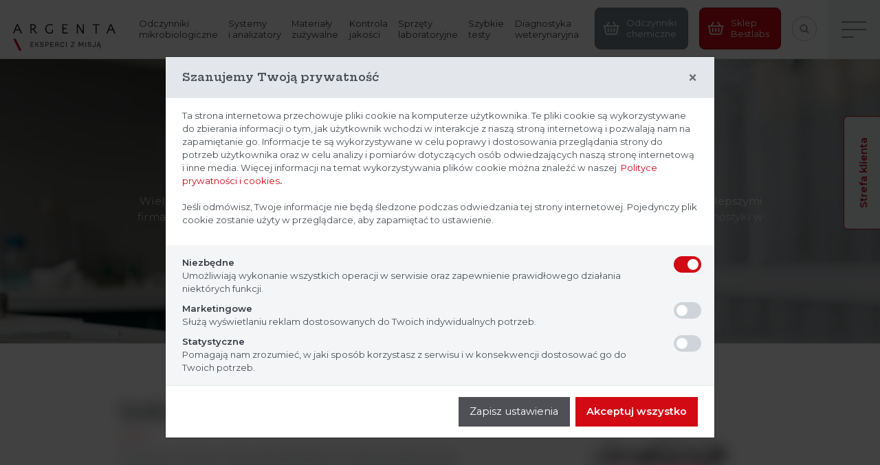

--- FILE ---
content_type: text/html; charset=UTF-8
request_url: https://www.argenta.com.pl/Kluczowi-partnerzy/indicia-m32
body_size: 15331
content:
<!DOCTYPE html>
<html class="no-js" lang="pl">

<head>
  <meta charset="UTF-8">
  <meta http-equiv="X-UA-Compatible" content="IE=edge">
  <meta name="viewport" content="width=device-width, initial-scale=1.0">
  <meta name="robots" content="index, follow">
  <link rel="icon" href="/favicon.png" type="image/png">
  <link rel='apple-touch-icon' type='image/png' sizes='72x72' href='/favicon.png'>
  <link rel='apple-touch-icon' type='image/png' sizes='114x114' href='/favicon.png'>

  <meta name="google-site-verification" content="q8v-MTOf_-8GK7p8_v6p9qbKyfDQFL-riC4_cUInsyQ" />

      <title>Nasi kluczowi partnerzyIndicia / </title><meta name="description" content="Indicia to firma z dwudziestoletnim doświadczeniem, dostarczająca rozwiązania dostosowane dla branż nauk przyrodniczych. Indicia również wspiera klientów w" />
<link href="/cache-buster-1761807062/dist/main.c9af23c2726f8ebae72b.css" media="all" rel="stylesheet" type="text/css" />
<link href="/cache-buster-1761807062/dist/vendors.7e5720f3d38bcfe012f9.css" media="screen" rel="stylesheet" type="text/css" />

<!-- Google Tag Manager -->
<script>(function(w,d,s,l,i){w[l]=w[l]||[];w[l].push({'gtm.start':
new Date().getTime(),event:'gtm.js'});var f=d.getElementsByTagName(s)[0],
j=d.createElement(s),dl=l!='dataLayer'?'&l='+l:'';j.async=true;j.src=
'https://www.googletagmanager.com/gtm.js?id='+i+dl;f.parentNode.insertBefore(j,f);
})(window,document,'script','dataLayer','GTM-MLK3Q6Q');</script>
<!-- End Google Tag Manager -->



<!-- Facebook Pixel Code -->
<script>
!function(f,b,e,v,n,t,s)
{if(f.fbq)return;n=f.fbq=function(){n.callMethod?
n.callMethod.apply(n,arguments):n.queue.push(arguments)};
if(!f._fbq)f._fbq=n;n.push=n;n.loaded=!0;n.version='2.0';
n.queue=[];t=b.createElement(e);t.async=!0;
t.src=v;s=b.getElementsByTagName(e)[0];
s.parentNode.insertBefore(t,s)}(window,document,'script',
'https://connect.facebook.net/en_US/fbevents.js');
fbq('init', '287595142730307'); 
fbq('track', 'PageView');
</script>
<noscript>
<img height="1" width="1" src="https://www.facebook.com/tr?id=287595142730307&ev=PageView&noscript=1"/>
</noscript>
<!-- End Facebook Pixel Code -->


<!-- Google Tag Manager -->
<script>(function(w,d,s,l,i){w[l]=w[l]||[];w[l].push({'gtm.start':
new Date().getTime(),event:'gtm.js'});var f=d.getElementsByTagName(s)[0],
j=d.createElement(s),dl=l!='dataLayer'?'&l='+l:'';j.async=true;j.src=
'https://www.googletagmanager.com/gtm.js?id='+i+dl;f.parentNode.insertBefore(j,f);
})(window,document,'script','dataLayer','GTM-MW97BQH5');</script>
<!-- End Google Tag Manager -->

<script>
    
    (function(i,s,o,g,r,a,m){i['GoogleAnalyticsObject']=r;i[r]=i[r]||function(){
    (i[r].q=i[r].q||[]).push(arguments)},i[r].l=1*new Date();a=s.createElement(o),
    m=s.getElementsByTagName(o)[0];a.async=1;a.src=g;m.parentNode.insertBefore(a,m)
    })(window,document,'script','https://www.google-analytics.com/analytics.js','ga');

    
            ga('create', 'UA-71796078-1');
    
    ga('set', 'anonymizeIp', true);
    
    
        if (typeof _gaqPageView != "undefined"){
        ga('send', 'pageview', _gaqPageView);
    } else {
                ga('send', 'pageview');
            }
    
        </script>
</head>

<body class="loader-active front controller-manufacturer action-list id-25 page-inner lang-pl">


<!-- Google Tag Manager (noscript) -->
<noscript><iframe src="https://www.googletagmanager.com/ns.html?id=GTM-MW97BQH5"
height="0" width="0" style="display:none;visibility:hidden"></iframe></noscript>
<!-- End Google Tag Manager (noscript) -->


<!-- Google Tag Manager (noscript) -->
<noscript><iframe src=https://www.googletagmanager.com/ns.html?id=GTM-MLK3Q6Q
height="0" width="0" style="display:none;visibility:hidden"></iframe></noscript>
<!-- End Google Tag Manager (noscript) -->


      <div class="wrapper-loader js-app-loader">
        <div class="loader">
            <div class="loader__logo js-loader__logo">
                <div class="logo">
                    <!-- Generator: Adobe Illustrator 24.2.3, SVG Export Plug-In  -->
<svg version="1.1" xmlns="http://www.w3.org/2000/svg" xmlns:xlink="http://www.w3.org/1999/xlink" x="0px" y="0px" width="135.3px"
	 height="113.9px" viewBox="0 0 135.3 113.9" style="overflow:visible;enable-background:new 0 0 135.3 113.9;"
	 xml:space="preserve">
<style type="text/css">
	.st0{fill:#D20A14;}
</style>
<defs>
</defs>
<path class="st0" d="M99.7,113.9h35.5L78.3,0L37.3,82.2H15.8L0,113.9h29.1L41.5,89h13.8l-12.4,24.8h35.5V107H53.9l9-18h52.3l9,18
	H99.7V113.9z M24.8,107H11.1l9-18h13.7L24.8,107z M44.9,82.2l33.4-66.8l6.9,13.8L58.7,82.2H44.9z M66.3,82.2L89,36.7l22.7,45.4H66.3
	z"/>
</svg>
                </div>
            </div>
            <div class="loader__progress js-loader__progress">
                <div class="progress">
                    <div class="progress__num"></div>
                    <div class="progress__bar"></div>
                </div>
            </div>
            <div class="loader__bg js-loader__bg">
                <div class="slices">
                    <div></div>
                </div>
            </div>
        </div>
    </div>
  <div class="page">
    <div class="page__container">
      <div class="page__top" id="page-top">
        <div class="wrapper-navbar js-app-nav">
  <nav class="navbar navbar--rwd">
    <div class="navbar__header js-navbar__header">
      <div class="navbar__brand">
        <a class="navbar__logo" href="/" title="Argenta">
                      <?xml version="1.0" encoding="UTF-8"?><svg id="Layer_1" xmlns="http://www.w3.org/2000/svg" viewBox="0 0 229.61 57.23"><defs><style>.logo-1{fill:#171717;}.logo-1,.logo-2{stroke-width:0px;}.logo-2{fill:#c8102e;}</style></defs><path class="logo-2" d="M45.98,52.48h16.37L36.11,0l-18.94,37.88H7.31L0,52.48h13.4l5.72-11.45h6.34l-5.72,11.45h16.37v-3.16h-11.26l4.15-8.29h24.1l4.15,8.29h-11.26v3.16ZM11.45,49.33h-6.34l4.15-8.29h6.34l-4.15,8.29ZM20.7,37.88l15.41-30.81,3.17,6.34-12.24,24.48h-6.34ZM30.57,37.88l10.47-20.95,10.47,20.95h-20.95Z"/><path class="logo-1" d="M101.23,33.55h-1.65l-1.88-4.31h-5.72l-1.71,4.31h-1.55l5.12-12.8h1.76l5.62,12.8ZM92.52,27.89h4.58l-2.41-5.51-2.17,5.51Z"/><path class="logo-1" d="M112.7,20.69h2.89c.7,0,1.33.08,1.9.24.57.16,1.06.4,1.46.7.41.31.72.69.95,1.15s.34.98.34,1.57c0,.82-.23,1.56-.7,2.2-.47.64-1.18,1.09-2.15,1.35l4.91,5.64h-1.8l-4.79-5.47c-.57,0-1.09-.02-1.55-.06v5.53h-1.45v-12.86ZM115.7,21.95h-1.55v4.81c.23.03.48.04.75.04h.84c.96,0,1.68-.22,2.16-.67.48-.44.73-1.09.73-1.94,0-.67-.22-1.21-.65-1.62-.43-.41-1.19-.62-2.28-.62Z"/><path class="logo-1" d="M143.69,32.48c-.58.39-1.24.7-1.99.94-.74.24-1.57.36-2.49.36-1.06,0-1.98-.17-2.75-.52-.78-.35-1.42-.82-1.93-1.42-.51-.59-.89-1.28-1.13-2.07-.25-.78-.37-1.61-.37-2.49s.14-1.78.41-2.58c.27-.8.68-1.5,1.21-2.1.54-.6,1.2-1.08,2-1.43.79-.35,1.72-.52,2.78-.52.75,0,1.48.07,2.19.22.71.15,1.34.35,1.9.61l-.41,1.4c-.41-.27-.95-.5-1.6-.68-.65-.18-1.39-.27-2.2-.27-.87,0-1.6.13-2.19.38s-1.08.6-1.44,1.06-.63,1-.8,1.64-.24,1.35-.24,2.12c0,1.77.39,3.11,1.16,4.01.78.91,1.93,1.36,3.47,1.36.57,0,1.1-.06,1.6-.17.5-.12.95-.26,1.37-.45v-3.61h1.45v4.21Z"/><path class="logo-1" d="M163.98,33.55h-7.41v-12.8h7.02v1.36h-5.57v3.98h4.27v1.36h-4.27v4.75h5.95v1.36Z"/><path class="logo-1" d="M177.85,23.08v10.47h-1.45v-12.8h1.76l6.59,10.49v-10.49h1.45v12.8h-1.76l-6.59-10.47Z"/><path class="logo-1" d="M207.81,22.11h-4.09v11.44h-1.45v-11.44h-4.09v-1.36h9.64v1.36Z"/><path class="logo-1" d="M229.61,33.55h-1.65l-1.88-4.31h-5.72l-1.71,4.31h-1.55l5.12-12.8h1.76l5.62,12.8ZM220.91,27.89h4.58l-2.41-5.51-2.17,5.51Z"/><path class="logo-1" d="M112.89,45.44h4.2v.75h-3.39v2.04h3.1v.75h-3.1v2.26h3.39v.74h-4.2v-6.54Z"/><path class="logo-1" d="M124.39,51.88v.09h-.98l-3.07-3.4v3.4h-.81v-6.54h.81v3.04l2.99-3.04h.97v.09l-2.93,3,3.03,3.35Z"/><path class="logo-1" d="M125.89,50.02h.83c.05.81.62,1.31,1.64,1.31s1.6-.37,1.6-1.14c0-.63-.46-.92-1.17-1.06l-.95-.21c-1.13-.24-1.74-.77-1.74-1.77,0-1.1.82-1.79,2.27-1.79s2.32.78,2.33,1.94h-.83c-.04-.71-.5-1.2-1.51-1.2-.84,0-1.4.31-1.4,1.05,0,.53.42.82,1.11.97l.89.19c1.21.25,1.86.88,1.86,1.88,0,1.17-.93,1.88-2.45,1.88-1.59,0-2.44-.81-2.47-2.04Z"/><path class="logo-1" d="M133.2,45.44h2.41c1.34,0,2.16.85,2.16,2.06s-.84,2.1-2.16,2.1h-1.6v2.37h-.81v-6.54ZM135.5,48.86c.91,0,1.42-.48,1.42-1.35s-.54-1.33-1.42-1.33h-1.49v2.68h1.49Z"/><path class="logo-1" d="M140.19,45.44h4.2v.75h-3.39v2.04h3.1v.75h-3.1v2.26h3.39v.74h-4.2v-6.54Z"/><path class="logo-1" d="M151.83,51.88v.09h-.89l-1.72-2.59h-1.59v2.59h-.81v-6.54h2.59c1.34,0,2.07.85,2.07,1.96,0,.97-.56,1.64-1.41,1.89l1.76,2.6ZM147.64,48.64h1.73c.82,0,1.27-.45,1.27-1.23s-.45-1.22-1.27-1.22h-1.73v2.46Z"/><path class="logo-1" d="M153.65,48.72c0-2.02,1.02-3.36,2.89-3.36,1.58,0,2.47.89,2.61,2.27h-.84c-.1-.91-.67-1.5-1.77-1.5-1.52,0-2.05,1.28-2.05,2.6s.52,2.59,2.05,2.59c1.06,0,1.62-.55,1.78-1.45h.83c-.18,1.34-1.05,2.2-2.61,2.2-1.89,0-2.89-1.35-2.89-3.34Z"/><path class="logo-1" d="M161.58,45.44h.82v6.54h-.82v-6.54Z"/><path class="logo-1" d="M168.38,51.26l3.75-5.02v-.04h-3.67v-.76h4.69v.74l-3.75,5.01v.04h3.8v.75h-4.83v-.72Z"/><path class="logo-1" d="M179.19,45.44h.96l2.2,3.99h.04l2.2-3.99h.94v6.54h-.78v-5.24h-.04l-2.32,4.12h-.09l-2.32-4.15h-.04v5.27h-.78v-6.54Z"/><path class="logo-1" d="M188.35,45.44h.82v6.54h-.82v-6.54Z"/><path class="logo-1" d="M191.5,50.02h.83c.05.81.62,1.31,1.64,1.31s1.6-.37,1.6-1.14c0-.63-.46-.92-1.17-1.06l-.95-.21c-1.13-.24-1.74-.77-1.74-1.77,0-1.1.82-1.79,2.27-1.79s2.32.78,2.33,1.94h-.83c-.04-.71-.5-1.2-1.51-1.2-.84,0-1.4.31-1.4,1.05,0,.53.42.82,1.11.97l.89.19c1.21.25,1.86.88,1.86,1.88,0,1.17-.93,1.88-2.45,1.88-1.59,0-2.44-.81-2.47-2.04Z"/><path class="logo-1" d="M198.16,50.11h.82c0,.7.36,1.18,1.11,1.18s1.09-.48,1.09-1.2v-4.64h.82v4.64c0,1.2-.74,1.98-1.93,1.98s-1.91-.79-1.91-1.95Z"/><path class="logo-1" d="M208.79,52.88c0,.32.24.44.5.44.15,0,.22-.02.3-.04v.63c-.12.05-.23.08-.47.08-.58,0-1.07-.35-1.07-.94,0-.53.33-.87.67-1.07l-.62-1.71h-2.86l-.62,1.71h-.85v-.09l2.4-6.44h1l2.41,6.44v.09c-.36.17-.79.45-.79.91ZM207.84,49.54l-1.15-3.19h-.04l-1.15,3.19h2.33Z"/><polygon class="logo-2" points="89.04 40.81 97.21 57.23 100.59 57.23 92.42 40.81 89.04 40.81"/></svg>                  </a>
              </div>
    </div>
          <div class="navbar__menu navbar__menu--primary js-navbar__menu--primary d-none d-lg-block">
        <ul class="menu menu--standard">
                                                <li class="navbar__item navbar__item--submenu odczynniki-mikrobiologiczne main">
                <a href="/Odczynniki-mikrobiologiczne">
                  <span>Odczynniki <br>mikrobiologiczne  <span class="line"></span></span>
                </a>
                <div class="navbar__submenu navbar__submenu--count8">
                  <ul class="submenu submenu--level1">
                                                                <li class="submenu__item submenu__item--level1 ">
                        <a href="/Odczynniki-mikrobiologiczne/Pozywki" >
                          <span>Pożywki</span>
                        </a>
                                              </li>
                                                                <li class="submenu__item submenu__item--level1 ">
                        <a href="/Odczynniki-mikrobiologiczne/Testy-identyfikacyjne" >
                          <span>Testy identyfikacyjne</span>
                        </a>
                                              </li>
                                                                <li class="submenu__item submenu__item--level1 ">
                        <a href="/Odczynniki-mikrobiologiczne/Testy-immunologiczne" >
                          <span>Testy immunologiczne</span>
                        </a>
                                              </li>
                                                                <li class="submenu__item submenu__item--level1 ">
                        <a href="/Odczynniki-mikrobiologiczne/Krazki-antybiotykowe" >
                          <span>Krążki antybiotykowe</span>
                        </a>
                                              </li>
                                                                <li class="submenu__item submenu__item--level1 ">
                        <a href="/Odczynniki-mikrobiologiczne/Testy-mikrorozcienczeniowe" >
                          <span>Testy mikrorozcieńczeniowe</span>
                        </a>
                                              </li>
                                                                <li class="submenu__item submenu__item--level1 ">
                        <a href="/Odczynniki-mikrobiologiczne/Generatory-atmosfer" >
                          <span>Generatory atmosfer</span>
                        </a>
                                              </li>
                                                                <li class="submenu__item submenu__item--level1 ">
                        <a href="/Odczynniki-mikrobiologiczne/Testy-kontroli-sterylizacji" >
                          <span>Testy kontroli sterylizacji</span>
                        </a>
                                              </li>
                                                                <li class="submenu__item submenu__item--level1 ">
                        <a href="/Odczynniki-mikrobiologiczne/Odczynniki" >
                          <span>Odczynniki</span>
                        </a>
                                              </li>
                                      </ul>
                </div>
              </li>
                                                            <li class="navbar__item navbar__item--submenu systemy-analizatory main">
                <a href="/Systemy-i-analizatory">
                  <span>Systemy <br>i analizatory <span class="line"></span></span>
                </a>
                <div class="navbar__submenu navbar__submenu--count7">
                  <ul class="submenu submenu--level1">
                                                                <li class="submenu__item submenu__item--level1 ">
                        <a href="/Systemy-i-analizatory/Analityka-ogolna" >
                          <span>Analityka ogólna</span>
                        </a>
                                              </li>
                                                                <li class="submenu__item submenu__item--level1 ">
                        <a href="/Systemy-i-analizatory/Badania-molekularne" >
                          <span>Badania molekularne</span>
                        </a>
                                              </li>
                                                                <li class="submenu__item submenu__item--level1 ">
                        <a href="/Systemy-i-analizatory/Biochemia" >
                          <span>Biochemia</span>
                        </a>
                                              </li>
                                                                <li class="submenu__item submenu__item--level1 ">
                        <a href="/Systemy-i-analizatory/Diagnostyka-SARS-CoV2" >
                          <span>Diagnostyka SARS-CoV-2</span>
                        </a>
                                              </li>
                                                                <li class="submenu__item submenu__item--level1 ">
                        <a href="/Systemy-i-analizatory/Mikrobiologia" >
                          <span>Mikrobiologia</span>
                        </a>
                                              </li>
                                                                <li class="submenu__item submenu__item--level1 ">
                        <a href="/Systemy-i-analizatory/Hematologia" >
                          <span>Hematologia</span>
                        </a>
                                              </li>
                                                                <li class="submenu__item submenu__item--level1 ">
                        <a href="/Systemy-i-analizatory/Immunologia" >
                          <span>Immunologia</span>
                        </a>
                                              </li>
                                      </ul>
                </div>
              </li>
                                                            <li class="navbar__item navbar__item--submenu materialy-zuzywalne main">
                <a href="/Materialy-jednorazowego-uzytku">
                  <span>Materiały <br>zużywalne <span class="line"></span></span>
                </a>
                <div class="navbar__submenu navbar__submenu--count13">
                  <ul class="submenu submenu--level1">
                                                                <li class="submenu__item submenu__item--level1 ">
                        <a href="/Materialy-jednorazowego-uzytku/Systemy-do-pobierania-i-transportu-probki" >
                          <span>Systemy do pobierania i&nbsp;transportu próbki</span>
                        </a>
                                              </li>
                                                                <li class="submenu__item submenu__item--level1 ">
                        <a href="/Materialy-jednorazowego-uzytku/Pipety" >
                          <span>Pipety</span>
                        </a>
                                              </li>
                                                                <li class="submenu__item submenu__item--level1 ">
                        <a href="/Materialy-jednorazowego-uzytku/Akcesoria-dodatkowe" >
                          <span>Akcesoria dodatkowe</span>
                        </a>
                                              </li>
                                                                <li class="submenu__item submenu__item--level1 ">
                        <a href="/Materialy-jednorazowego-uzytku/Ezy" >
                          <span>Ezy</span>
                        </a>
                                              </li>
                                                                <li class="submenu__item submenu__item--level1 ">
                        <a href="/Materialy-jednorazowego-uzytku/Glaszczki" >
                          <span>Głaszczki</span>
                        </a>
                                              </li>
                                                                <li class="submenu__item submenu__item--level1 ">
                        <a href="/Materialy-jednorazowego-uzytku/Maty" >
                          <span>Maty</span>
                        </a>
                                              </li>
                                                                <li class="submenu__item submenu__item--level1 ">
                        <a href="/Materialy-jednorazowego-uzytku/Odziez-ochronna-do-strefy-czystej" >
                          <span>Odzież ochronna do strefy czystej</span>
                        </a>
                                              </li>
                                                                <li class="submenu__item submenu__item--level1 ">
                        <a href="/Materialy-jednorazowego-uzytku/Pojemniki-na-odpady" >
                          <span>Pojemniki na odpady</span>
                        </a>
                                              </li>
                                                                <li class="submenu__item submenu__item--level1 ">
                        <a href="/Materialy-jednorazowego-uzytku/Probowki" >
                          <span>Próbowki</span>
                        </a>
                                              </li>
                                                                <li class="submenu__item submenu__item--level1 ">
                        <a href="/Materialy-jednorazowego-uzytku/Plytki-petriego" >
                          <span>Płytki petriego</span>
                        </a>
                                              </li>
                                                                <li class="submenu__item submenu__item--level1 ">
                        <a href="/Materialy-jednorazowego-uzytku/Plytki-titracyjne" >
                          <span>Płytki titracyjne</span>
                        </a>
                                              </li>
                                                                <li class="submenu__item submenu__item--level1 ">
                        <a href="/Materialy-jednorazowego-uzytku/Rekawiczki" >
                          <span>Rękawiczki</span>
                        </a>
                                              </li>
                                                                <li class="submenu__item submenu__item--level1 ">
                        <a href="/Materialy-jednorazowego-uzytku/Tipsy-%28koncowki-do-pipet%29" >
                          <span>Tipsy (końcówki do pipet)</span>
                        </a>
                                              </li>
                                      </ul>
                </div>
              </li>
                                                            <li class="navbar__item navbar__item--submenu kontrola-jakosci main">
                <a href="/Kontrola-jakosci">
                  <span>Kontrola <br>jakości <span class="line"></span></span>
                </a>
                <div class="navbar__submenu navbar__submenu--count6">
                  <ul class="submenu submenu--level1">
                                                                <li class="submenu__item submenu__item--level1 ">
                        <a href="/Kontrola-jakosci/Szczepy" >
                          <span>Szczepy</span>
                        </a>
                                              </li>
                                                                <li class="submenu__item submenu__item--level1 ">
                        <a href="/Kontrola-jakosci/Zawiesiny-pasozytow" >
                          <span>Zawiesiny pasożytów</span>
                        </a>
                                              </li>
                                                                <li class="submenu__item submenu__item--level1 ">
                        <a href="/Kontrola-jakosci/Kontrole-molekularne" >
                          <span>Kontrole molekularne</span>
                        </a>
                                              </li>
                                                                <li class="submenu__item submenu__item--level1 ">
                        <a href="/Kontrola-jakosci/Hematologia" >
                          <span>Hematologia</span>
                        </a>
                                              </li>
                                                                <li class="submenu__item submenu__item--level1 ">
                        <a href="/Kontrola-jakosci/Mikrobiologia" >
                          <span>Mikrobiologia</span>
                        </a>
                                              </li>
                                                                <li class="submenu__item submenu__item--level1 ">
                        <a href="/Kontrola-jakosci/Testy-immunologiczne" >
                          <span>Testy immunologiczne</span>
                        </a>
                                              </li>
                                      </ul>
                </div>
              </li>
                                                            <li class="navbar__item navbar__item--submenu sprzety-laboratoryjne main">
                <a href="/Sprzety-laboratoryjne">
                  <span>Sprzęty <br>laboratoryjne <span class="line"></span></span>
                </a>
                <div class="navbar__submenu navbar__submenu--count13">
                  <ul class="submenu submenu--level1">
                                                                <li class="submenu__item submenu__item--level1 ">
                        <a href="/Sprzety-laboratoryjne/Inkubatory-i-suszarki" >
                          <span>Inkubatory i&nbsp;suszarki</span>
                        </a>
                                              </li>
                                                                <li class="submenu__item submenu__item--level1 ">
                        <a href="/Sprzety-laboratoryjne/Densytometry" >
                          <span>Densytometry</span>
                        </a>
                                              </li>
                                                                <li class="submenu__item submenu__item--level1 ">
                        <a href="/Sprzety-laboratoryjne/Dilutory" >
                          <span>Dilutory</span>
                        </a>
                                              </li>
                                                                <li class="submenu__item submenu__item--level1 ">
                        <a href="/Sprzety-laboratoryjne/Drobne-sprzety-laboratoryjne" >
                          <span>Drobne sprzęty laboratoryjne</span>
                        </a>
                                              </li>
                                                                <li class="submenu__item submenu__item--level1 ">
                        <a href="/Sprzety-laboratoryjne/Liczniki-kolonii" >
                          <span>Liczniki kolonii</span>
                        </a>
                                              </li>
                                                                <li class="submenu__item submenu__item--level1 ">
                        <a href="/Sprzety-laboratoryjne/Media-preparatory" >
                          <span>Media preparatory</span>
                        </a>
                                              </li>
                                                                <li class="submenu__item submenu__item--level1 ">
                        <a href="/Sprzety-laboratoryjne/Pompy" >
                          <span>Pompy</span>
                        </a>
                                              </li>
                                                                <li class="submenu__item submenu__item--level1 ">
                        <a href="/Sprzety-laboratoryjne/Probniki-powietrza" >
                          <span>Próbniki powietrza</span>
                        </a>
                                              </li>
                                                                <li class="submenu__item submenu__item--level1 ">
                        <a href="/Sprzety-laboratoryjne/Autoklawy" >
                          <span>Autoklawy</span>
                        </a>
                                              </li>
                                                                <li class="submenu__item submenu__item--level1 ">
                        <a href="/Sprzety-laboratoryjne/Homogenizatory-perystaltyczne" >
                          <span>Homogenizatory perystaltyczne</span>
                        </a>
                                              </li>
                                                                <li class="submenu__item submenu__item--level1 ">
                        <a href="/Sprzety-laboratoryjne/Pipety-i-koncowki" >
                          <span>Pipety i&nbsp;końcówki</span>
                        </a>
                                              </li>
                                                                <li class="submenu__item submenu__item--level1 ">
                        <a href="/Sprzety-laboratoryjne/Posiew-spiralny" >
                          <span>Posiew spiralny</span>
                        </a>
                                              </li>
                                                                <li class="submenu__item submenu__item--level1 ">
                        <a href="/Sprzety-laboratoryjne/Wirowki-laboratoryjne" >
                          <span>Wirówki laboratoryjne</span>
                        </a>
                                              </li>
                                      </ul>
                </div>
              </li>
                                                            <li class="navbar__item navbar__item--submenu szybkie-testy main">
                <a href="/Szybkie-testy">
                  <span>Szybkie <br>testy <span class="line"></span></span>
                </a>
                <div class="navbar__submenu navbar__submenu--count7">
                  <ul class="submenu submenu--level1">
                                                                <li class="submenu__item submenu__item--level1 ">
                        <a href="/Szybkie-testy/Testy-immunologiczne" >
                          <span>Testy immunologiczne</span>
                        </a>
                                              </li>
                                                                <li class="submenu__item submenu__item--level1 ">
                        <a href="/Szybkie-testy/Testy-narkotykowe" >
                          <span>Testy narkotykowe</span>
                        </a>
                                              </li>
                                                                <li class="submenu__item submenu__item--level1 ">
                        <a href="/Szybkie-testy/Wykrywanie-drobnoustrojow" >
                          <span>Wykrywanie drobnoustrojów</span>
                        </a>
                                              </li>
                                                                <li class="submenu__item submenu__item--level1 ">
                        <a href="/Szybkie-testy/Alergeny" >
                          <span>Alergeny</span>
                        </a>
                                              </li>
                                                                <li class="submenu__item submenu__item--level1 ">
                        <a href="/Szybkie-testy/Badanie-ATP" >
                          <span>Badanie ATP</span>
                        </a>
                                              </li>
                                                                <li class="submenu__item submenu__item--level1 ">
                        <a href="/Szybkie-testy/Mykotoksyny" >
                          <span>Mykotoksyny</span>
                        </a>
                                              </li>
                                                                <li class="submenu__item submenu__item--level1 ">
                        <a href="/Szybkie-testy/Diagnostyka-SARSCoV2" >
                          <span>Diagnostyka SARSCoV2</span>
                        </a>
                                              </li>
                                      </ul>
                </div>
              </li>
                                                            <li class="navbar__item navbar__item--submenu diagnostyka-weterynaryjna main">
                <a href="/Diagnostyka-weterynaryjna">
                  <span>Diagnostyka <br>weterynaryjna <span class="line"></span></span>
                </a>
                <div class="navbar__submenu navbar__submenu--count6">
                  <ul class="submenu submenu--level1">
                                                                <li class="submenu__item submenu__item--level1 ">
                        <a href="/Diagnostyka-weterynaryjna/Analityka-ogolna" >
                          <span>Analityka ogólna</span>
                        </a>
                                              </li>
                                                                <li class="submenu__item submenu__item--level1 ">
                        <a href="/Diagnostyka-weterynaryjna/Badania-molekularne" >
                          <span>Badania molekularne</span>
                        </a>
                                              </li>
                                                                <li class="submenu__item submenu__item--level1 ">
                        <a href="/Diagnostyka-weterynaryjna/Biochemia" >
                          <span>Biochemia</span>
                        </a>
                                              </li>
                                                                <li class="submenu__item submenu__item--level1 ">
                        <a href="/Diagnostyka-weterynaryjna/Hematologia" >
                          <span>Hematologia</span>
                        </a>
                                              </li>
                                                                <li class="submenu__item submenu__item--level1 ">
                        <a href="/Diagnostyka-weterynaryjna/Mikrobiologia" >
                          <span>Mikrobiologia</span>
                        </a>
                                              </li>
                                                                <li class="submenu__item submenu__item--level1 ">
                        <a href="/Diagnostyka-weterynaryjna/Testy-immunologiczne" >
                          <span>Testy Immunologiczne</span>
                        </a>
                                              </li>
                                      </ul>
                </div>
              </li>
                                                            <li class="navbar__item shop shop-light main">
                <a href="https://odczynnikichemiczne.com.pl/" target="_blank">
                  <span>Odczynniki <br>chemiczne <span class="line"></span></span>
                </a>
              </li>
                                                                                                <li class="navbar__item shop main">
                <a href="https://bestlabs.pl/" target="_blank">
                  <span>Sklep <br>Bestlabs <span class="line"></span></span>
                </a>
              </li>
                                                                                                                                                                                    <li class="navbar__item search main">
                <a href="/Wyszukaj" target="">
                  <span>Wyszukaj <span class="line"></span></span>
                </a>
              </li>
                                          </ul>
      </div>
        <div class="navbar__toggle js-navbar__toggle">
      <div class="toggle">
        <div class="toggle__btn">
          <div class="line line--1"></div>
          <div class="line line--2"></div>
          <div class="line line--3"></div>
        </div>
      </div>
      <div class="toggle__menu">
        <ul class="menu menu--aside">
                                                                                                                                                                                                                    <li class="menu__item menu__item--submenu aside main">
                <a href="/O-firmie">
                  <span>O firmie</span>
                </a>
              </li>
                                                <li class="menu__item menu__item--submenu aside main">
                <a href="/Katalogi%20produkt%C3%B3w%20do%20pobrania">
                  <span>Katalogi produktów do pobrania</span>
                </a>
              </li>
                                                <li class="menu__item menu__item--submenu aside main">
                <a href="/Strefa-klienta">
                  <span>Strefa klienta</span>
                </a>
              </li>
                                                                      <li class="menu__item menu__item--submenu aside main">
                <a href="/Szkolenia">
                  <span>Szkolenia i&nbsp;webinary</span>
                </a>
              </li>
                                                <li class="menu__item menu__item--submenu aside main">
                <a href="/Argenta%20Eko">
                  <span>Argenta Eko</span>
                </a>
              </li>
                                                <li class="menu__item menu__item--submenu aside main">
                <a href="/Promocje">
                  <span>Promocje</span>
                </a>
              </li>
                                                <li class="menu__item menu__item--submenu aside main active mainactive">
                <a href="/Kluczowi-partnerzy">
                  <span>Kluczowi partnerzy</span>
                </a>
              </li>
                                                <li class="menu__item menu__item--submenu aside main">
                <a href="/Aktualnosci">
                  <span>Aktualności</span>
                </a>
              </li>
                                                <li class="menu__item menu__item--submenu aside main">
                <a href="/Kariera">
                  <span>Kariera</span>
                </a>
              </li>
                                                <li class="menu__item menu__item--submenu aside main">
                <a href="/Kontakt">
                  <span>Kontakt</span>
                </a>
              </li>
                                                                                                                                            </ul>
      </div>
    </div>
  </nav>
</div>        <div class="wrapper-menu js-app-menu">
  <div class="menu">
    <div class="menu__bg"></div>
    <div class="container">
      <div class="row no-gutters align-items-center">
        <div class="col-lg-3 offset-lg-1 col-sm-12 order-2 order-lg-1">
          <div class="menu__lft">
                                                                        <ul class="menu__page">
                                          <li class="page">
                        <a href="/O-firmie">
                          <div>O firmie</div>
                        </a>
                      </li>
                                          <li class="page">
                        <a href="/Strefa-klienta">
                          <div>Strefa klienta</div>
                        </a>
                      </li>
                                          <li class="page">
                        <a href="/Szkolenia">
                          <div>Szkolenia i webinary</div>
                        </a>
                      </li>
                                          <li class="page">
                        <a href="/Katalogi%20produkt%C3%B3w%20do%20pobrania">
                          <div>Katalogi produktów do pobrania</div>
                        </a>
                      </li>
                                          <li class="page">
                        <a href="/Argenta%20Eko">
                          <div>Argenta Eko</div>
                        </a>
                      </li>
                                          <li class="page">
                        <a href="/Promocje">
                          <div>Promocje</div>
                        </a>
                      </li>
                                          <li class="page">
                        <a href="/Kluczowi-partnerzy">
                          <div>Kluczowi partnerzy</div>
                        </a>
                      </li>
                                          <li class="page">
                        <a href="/Aktualnosci">
                          <div>Aktualności</div>
                        </a>
                      </li>
                                          <li class="page">
                        <a href="/Kariera">
                          <div>Kariera</div>
                        </a>
                      </li>
                                          <li class="page">
                        <a href="/Kontakt">
                          <div>Kontakt</div>
                        </a>
                      </li>
                                      </ul>
                                                                    <div class="menu__social">
                                                                      <div class="social social--facebook">
                      <a class="social__link" href="https://www.facebook.com/firma.argenta/" target="_blank" rel="nofollow" rel="noreferrer">
                        <div class="social__ico">
                          <?xml version="1.0" encoding="iso-8859-1"?>
<!-- Generator: Adobe Illustrator 19.0.0, SVG Export Plug-In . SVG Version: 6.00 Build 0)  -->
<svg version="1.1" id="Layer_1" xmlns="http://www.w3.org/2000/svg" xmlns:xlink="http://www.w3.org/1999/xlink" x="0px" y="0px"
	 viewBox="0 0 474.294 474.294" style="enable-background:new 0 0 474.294 474.294;" xml:space="preserve">
<circle style="fill:#3A5A98;" cx="237.111" cy="236.966" r="236.966"/>
<path style="fill:#345387;" d="M404.742,69.754c92.541,92.541,92.545,242.586-0.004,335.134
	c-92.545,92.541-242.593,92.541-335.134,0L404.742,69.754z"/>
<path style="fill:#2E4D72;" d="M472.543,263.656L301.129,92.238l-88.998,88.998l5.302,5.302l-50.671,50.667l41.474,41.474
	l-5.455,5.452l44.901,44.901l-51.764,51.764l88.429,88.429C384.065,449.045,461.037,366.255,472.543,263.656z"/>
<path style="fill:#FFFFFF;" d="M195.682,148.937c0,7.27,0,39.741,0,39.741h-29.115v48.598h29.115v144.402h59.808V237.276h40.134
	c0,0,3.76-23.307,5.579-48.781c-5.224,0-45.485,0-45.485,0s0-28.276,0-33.231c0-4.962,6.518-11.641,12.965-11.641
	c6.436,0,20.015,0,32.587,0c0-6.623,0-29.481,0-50.592c-16.786,0-35.883,0-44.306,0C194.201,93.028,195.682,141.671,195.682,148.937
	z"/>
<g>
</g>
<g>
</g>
<g>
</g>
<g>
</g>
<g>
</g>
<g>
</g>
<g>
</g>
<g>
</g>
<g>
</g>
<g>
</g>
<g>
</g>
<g>
</g>
<g>
</g>
<g>
</g>
<g>
</g>
</svg>
                        </div>
                      </a>
                    </div>
                                                                        <div class="social social--linkedin">
                      <a class="social__link" href="https://www.linkedin.com/company/argentaspzoospk/" target="_blank" rel="nofollow" rel="noreferrer">
                        <div class="social__ico">
                          <?xml version="1.0" encoding="iso-8859-1"?>
<!-- Generator: Adobe Illustrator 19.0.0, SVG Export Plug-In . SVG Version: 6.00 Build 0)  -->
<svg version="1.1" id="Layer_1" xmlns="http://www.w3.org/2000/svg" xmlns:xlink="http://www.w3.org/1999/xlink" x="0px" y="0px"
	 viewBox="0 0 473.931 473.931" style="enable-background:new 0 0 473.931 473.931;" xml:space="preserve">
<circle style="fill:#4A86C5;" cx="236.966" cy="236.966" r="236.966"/>
<path style="fill:#3D80B2;" d="M404.518,69.383c92.541,92.549,92.549,242.59,0,335.138c-92.541,92.541-242.593,92.541-335.134,0
	L404.518,69.383z"/>
<path style="fill:#4A86C5;" d="M462.646,309.275c0.868-2.713,1.658-5.456,2.432-8.206
	C464.307,303.823,463.496,306.562,462.646,309.275z"/>
<g>
	<polygon style="fill:#377CA5;" points="465.097,301.017 465.097,301.017 465.082,301.07 	"/>
	<path style="fill:#377CA5;" d="M465.097,301.017L336.721,172.641l-29.204,29.204l-20.303-20.303l-16.946,16.946L171.032,99.25
		l-6.155-2.346l-38.08,38.08l45.968,45.964l-44.998,44.995l43.943,43.943l-48.048,48.052L276.475,470.59
		c87.984-14.78,159.5-77.993,186.175-161.311c0.849-2.716,1.658-5.452,2.432-8.206C465.082,301.055,465.09,301.032,465.097,301.017z
		"/>
</g>
<path style="fill:#FFFFFF;" d="M358.565,230.459v87.883h-50.944v-81.997c0-20.595-7.375-34.656-25.811-34.656
	c-14.084,0-22.458,9.474-26.147,18.634c-1.343,3.278-1.688,7.835-1.688,12.423v85.593H203.02c0,0,0.681-138.875,0-153.259h50.952
	V186.8c-0.094,0.161-0.236,0.34-0.329,0.498h0.329V186.8c6.769-10.425,18.862-25.324,45.923-25.324
	C333.432,161.479,358.565,183.384,358.565,230.459z M149.7,91.198c-17.429,0-28.838,11.439-28.838,26.473
	c0,14.716,11.072,26.495,28.164,26.495h0.344c17.766,0,28.823-11.779,28.823-26.495C177.857,102.636,167.137,91.198,149.7,91.198z
	 M123.886,318.341h50.944V165.083h-50.944V318.341z"/>
<g>
</g>
<g>
</g>
<g>
</g>
<g>
</g>
<g>
</g>
<g>
</g>
<g>
</g>
<g>
</g>
<g>
</g>
<g>
</g>
<g>
</g>
<g>
</g>
<g>
</g>
<g>
</g>
<g>
</g>
</svg>
                        </div>
                      </a>
                    </div>
                                                                        <div class="social social--youtube">
                      <a class="social__link" href="https://www.youtube.com/channel/UCchO0yc8W6NIBKtTzbPRAVg" target="_blank" rel="nofollow" rel="noreferrer">
                        <div class="social__ico">
                          <?xml version="1.0" encoding="iso-8859-1"?>
<!-- Generator: Adobe Illustrator 19.0.0, SVG Export Plug-In . SVG Version: 6.00 Build 0)  -->
<svg version="1.1" id="Layer_1" xmlns="http://www.w3.org/2000/svg" xmlns:xlink="http://www.w3.org/1999/xlink" x="0px" y="0px"
	 viewBox="0 0 473.931 473.931" style="enable-background:new 0 0 473.931 473.931;" xml:space="preserve">
<circle style="fill:#D42428;" cx="236.966" cy="236.966" r="236.966"/>
<path style="fill:#CC202D;" d="M404.518,69.38c92.541,92.549,92.549,242.593,0,335.142c-92.541,92.541-242.593,92.545-335.142,0
	L404.518,69.38z"/>
<path style="fill:#BA202E;" d="M469.168,284.426L351.886,167.148l-138.322,15.749l-83.669,129.532l156.342,156.338
	C378.157,449.322,450.422,376.612,469.168,284.426z"/>
<path style="fill:#FFFFFF;" d="M360.971,191.238c0-19.865-16.093-35.966-35.947-35.966H156.372c-19.85,0-35.94,16.105-35.94,35.966
	v96.444c0,19.865,16.093,35.966,35.94,35.966h168.649c19.858,0,35.947-16.105,35.947-35.966v-96.444H360.971z M216.64,280.146
	v-90.584l68.695,45.294L216.64,280.146z"/>
<g>
</g>
<g>
</g>
<g>
</g>
<g>
</g>
<g>
</g>
<g>
</g>
<g>
</g>
<g>
</g>
<g>
</g>
<g>
</g>
<g>
</g>
<g>
</g>
<g>
</g>
<g>
</g>
<g>
</g>
</svg>
                        </div>
                      </a>
                    </div>
                                                </div>
                                    <div class="menu__btns">
                                                                    <div class="btn btn--1">
                      <a href="http://argentalab.pl/" target="_blank">
                        <div class="btn__logo">
                          <img alt="" title="" src="/layout/logo/argenta-lab.png" />                        </div>
                      </a>
                    </div><br>
                                                                                                      <div class="btn btn--2">
                      <a href="http://bestlabs.pl/" target="_blank">
                        <div class="btn__logo">
                          <img alt="" title="" src="/layout/logo/argenta-bestlabs.png" />                        </div>
                      </a>
                    </div><br>
                                                                                                                            </div>
          </div>
        </div>
        <div class="col-lg-8 col-sm-12 order-1 order-lg-2">
          <div class="menu__rgt">
                                                      <ul class="menu__category">
                                      <li class="category   category--is-btn-icon">
                      <a class="category__link" href="/Odczynniki-mikrobiologiczne">
                                                  <svg class="category__icon" width="40" height="40">
                            <use xlink:href="/dist/svg-sprite.svg#icon-odczynniki-mikrobiologiczne"></use>
                          </svg>
                                                <div class="category__name">
                          Odczynniki <br>mikrobiologiczne                         </div>
                      </a>
                    </li>
                                      <li class="category   category--is-btn-icon">
                      <a class="category__link" href="/Systemy-i-analizatory">
                                                  <svg class="category__icon" width="40" height="40">
                            <use xlink:href="/dist/svg-sprite.svg#icon-systemy-analizatory"></use>
                          </svg>
                                                <div class="category__name">
                          Systemy <br>i analizatory                        </div>
                      </a>
                    </li>
                                      <li class="category   category--is-btn-icon">
                      <a class="category__link" href="/Materialy-jednorazowego-uzytku">
                                                  <svg class="category__icon" width="40" height="40">
                            <use xlink:href="/dist/svg-sprite.svg#icon-materialy-zuzywalne"></use>
                          </svg>
                                                <div class="category__name">
                          Materiały <br>zużywalne                        </div>
                      </a>
                    </li>
                                      <li class="category   category--is-btn-icon">
                      <a class="category__link" href="/Kontrola-jakosci">
                                                  <svg class="category__icon" width="40" height="40">
                            <use xlink:href="/dist/svg-sprite.svg#icon-kontrola-jakosci"></use>
                          </svg>
                                                <div class="category__name">
                          Kontrola <br>jakości                        </div>
                      </a>
                    </li>
                                      <li class="category   category--is-btn-icon">
                      <a class="category__link" href="/Sprzety-laboratoryjne">
                                                  <svg class="category__icon" width="40" height="40">
                            <use xlink:href="/dist/svg-sprite.svg#icon-sprzety-laboratoryjne"></use>
                          </svg>
                                                <div class="category__name">
                          Sprzęty <br>laboratoryjne                        </div>
                      </a>
                    </li>
                                      <li class="category   category--is-btn-icon">
                      <a class="category__link" href="/Szybkie-testy">
                                                  <svg class="category__icon" width="40" height="40">
                            <use xlink:href="/dist/svg-sprite.svg#icon-szybkie-testy"></use>
                          </svg>
                                                <div class="category__name">
                          Szybkie <br>testy                        </div>
                      </a>
                    </li>
                                      <li class="category   category--is-btn-icon">
                      <a class="category__link" href="/Diagnostyka-weterynaryjna">
                                                  <svg class="category__icon" width="40" height="40">
                            <use xlink:href="/dist/svg-sprite.svg#icon-diagnostyka-weterynaryjna"></use>
                          </svg>
                                                <div class="category__name">
                          Diagnostyka <br>weterynaryjna                        </div>
                      </a>
                    </li>
                                  </ul>
                                    </div>
        </div>
      </div>
    </div>
  </div>
</div>                  <section id="top-hero" class="content-wrapper wrapper-top wrapper-top-hero js-wrapper-top-hero">
	<div class="top js-top">
		<div class="top__caption">
			<div class="container h-100">
				<div class="row h-100 align-items-center">
					<div class="col-lg-12 col-xl-10 offset-lg-0 offset-xl-1">
						<div class="caption caption--active active js-caption">
							<div class="caption__item">
								<div class="caption__head">
									<h4></h4>
																			<h1>
											Nasi kluczowi partnerzy										</h1>
																	</div>
								<div class="caption__txt">
									<p>Wieloletnie doświadczenie, profesjonalizm oraz rzetelność i uczciwość procentują. <b>Współpracujemy z najlepszymi</b> firmami w branży. Przedstawiamy Państwu kontrahentów, którzy doceniają wkład Argenty w rozwój diagnostyki w Polsce.</p>
								</div>
							</div>
						</div>
					</div>
				</div>
			</div>
		</div>
		<div class="top__hero">
			<div class="hero hero--active active js-hero">
				<div class="hero__image">
					<div class="image"  data-rellax data-rellax-speed="-4" >
													<picture data-alt="" data-default-src="/foto/image-thumb__177__wrapper-top-hero/Depositphotos_159265070_xl-2015.jpg">
	<source srcset="/foto/image-thumb__177__wrapper-top-hero/Depositphotos_159265070_xl-2015~-~media--5abec06c--query.jpg 1x, /foto/image-thumb__177__wrapper-top-hero/Depositphotos_159265070_xl-2015~-~media--5abec06c--query@2x.jpg 2x" media="(max-width: 576px)" type="image/jpeg" />
	<source srcset="/foto/image-thumb__177__wrapper-top-hero/Depositphotos_159265070_xl-2015.jpg 1x, /foto/image-thumb__177__wrapper-top-hero/Depositphotos_159265070_xl-2015@2x.jpg 2x" type="image/jpeg" />
	<img alt="" title="" src="/foto/image-thumb__177__wrapper-top-hero/Depositphotos_159265070_xl-2015.jpg" />
</picture>
																	</div>
				</div>
			</div>
		</div>
					<div class="slider__aside d-none d-lg-block">
				<ul class="aside">
					<li class="aside__item">
						<a href="https://www.argenta.com.pl/Strefa-klienta" target="_blank" class="aside__link aside__link--1" rel="nofollow">
							<div class="aside__label">Strefa klienta</div>
							<div class="aside__txt">
								Niezbędne materiały do pobrania - certyfikaty kontroli jakości CoA, karty charakterystyki substancji niebezpiecznej (SDS), katalogi produktowe oraz formularz reklamacyjny.							</div>
						</a>
					</li>
									</ul>
			</div>
				<div class="top__scroll-btn" data-rellax data-rellax-speed="1.5">
			<a data-to href="#page-content">
				<svg version="1.1" xmlns="http://www.w3.org/2000/svg" xmlns:xlink="http://www.w3.org/1999/xlink" x="0px" y="0px" width="19.4px" height="64px" viewBox="0 0 19.4 64" style="overflow:visible;enable-background:new 0 0 19.4 64;" xml:space="preserve">
					<g>
						<polygon points="1.4,53.3 0,54.9 9,64 10.4,64 19.4,54.9 18,53.4 10.7,60.6 10.7,0 8.7,0 8.7,60.6 	" />
					</g>
				</svg>
			</a>
		</div>
	</div>
</section>                      </div>
      <div class="page__content" id="page-content">
        <article id="manufacturer-index" class="manufacturer-index-content">
    <div class="manufacturer">
        <div class="container">
            <div class="row">
                <div class="col-lg-8">
                    <div class="manufacturer__content">
                        <div class="manufacturer__txt">
                            <h2>Indicia</h2>
                            <p class="lead">Indicia to firma z dwudziestoletnim doświadczeniem, dostarczająca rozwiązania dostosowane dla branż nauk przyrodniczych. Indicia również wspiera klientów w procesie komercjalizacji swoich produktów.</p>
                            <p>Indicia to firma z&nbsp;dwudziestoletnim doświadczeniem,&nbsp;dostarczająca&nbsp;rozwiązania&nbsp;dostosowane&nbsp;dla branż nauk przyrodniczych: gotowe do użycia pożywki&nbsp;dla mikrobiologii, pełne rozwiązania do szybkich testów mikrobiologicznych za pomocą cytometrii przepływowej, rozwiązania produkcyjne do zastosowań medycznych, farmaceutycznych, weterynaryjnych lub kosmetycznych.</p>

<p>Indicia&nbsp;również&nbsp;wspiera klientów w procesie&nbsp;komercjalizacji&nbsp;swoich&nbsp;produktów poprzez produkcję partii pilotażowych, walidację procesów i operatorów&nbsp;,&nbsp;wdrażanie kontroli jakości (bioskład, testy wydajności, testy sterylności) oraz dokumenty zapewniające identyfikowalność produkcji (ewidencja serii, certyfikaty analizy).</p>
                                                            <a class="btn-more" href="/Produkty?manufacturerId=32">Przeglądaj produkty <strong>Indicia</strong></a>
                                                    </div>
                    </div>
                </div>
                <div class="col-lg-4">
                    <div class="manufacturer__logo">
                        <img alt="" src="/producenci/indicia.png" />                    </div>
                </div>
            </div>
        </div>
    </div>
</article>
  <section id="nasi-partnerzy" class="snippet-content snippet-manufacturer d-print-none" data-scroll="manufacturer">
    <div class="container">
      <div class="row">
        <div class="col-lg-12">
          <div class="manufacturer-list">
                                          <div class="manufacturer-list__slider owl-carousel" data-owl-carousel data-loop="true" data-autoplay="true" data-autoheight="auto" data-responsive='{"xs":"2","sm":"3","md":"4","lg":"5","xl":"6"}' data-margin="0" data-dots="true">
                                                                                <div class="item item--even">
                        <a class="item__link" href="/Kluczowi-partnerzy/thermo-scientific-m12" title="Thermo Scientific">
                          <div class="item__img">
                            <img width="280" height="128" class="lazy" alt="" src="/producenci/image-thumb__55__snippet-manufacturer/thermo.png" srcset="/producenci/image-thumb__55__snippet-manufacturer/thermo.png 1x, /producenci/image-thumb__55__snippet-manufacturer/thermo@2x.png 2x" />                          </div>
                        </a>
                      </div>
                                                                                                    <div class="item item--odd">
                        <a class="item__link" href="/Kluczowi-partnerzy/amplex-diagnostics-gmbh-m25" title="Amplex Diagnostics GmbH">
                          <div class="item__img">
                            <img width="280" height="128" class="lazy" alt="" src="/producenci/image-thumb__149__snippet-manufacturer/amplex.png" srcset="/producenci/image-thumb__149__snippet-manufacturer/amplex.png 1x, /producenci/image-thumb__149__snippet-manufacturer/amplex@2x.png 2x" />                          </div>
                        </a>
                      </div>
                                                                                                    <div class="item item--even">
                        <a class="item__link" href="/Kluczowi-partnerzy/anatolia-geneworks-m26" title="Anatolia Geneworks">
                          <div class="item__img">
                            <img width="280" height="128" class="lazy" alt="" src="/producenci/image-thumb__135__snippet-manufacturer/anatolia-geneworks.png" srcset="/producenci/image-thumb__135__snippet-manufacturer/anatolia-geneworks.png 1x, /producenci/image-thumb__135__snippet-manufacturer/anatolia-geneworks@2x.png 2x" />                          </div>
                        </a>
                      </div>
                                                                                                    <div class="item item--odd">
                        <a class="item__link" href="/Kluczowi-partnerzy/alliance-bio-expertise-m18" title="Alliance Bio Expertise">
                          <div class="item__img">
                            <img width="280" height="128" class="lazy" alt="" src="/producenci/image-thumb__49__snippet-manufacturer/alliance.png" srcset="/producenci/image-thumb__49__snippet-manufacturer/alliance.png 1x, /producenci/image-thumb__49__snippet-manufacturer/alliance@2x.png 2x" />                          </div>
                        </a>
                      </div>
                                                                                                    <div class="item item--even">
                        <a class="item__link" href="/Kluczowi-partnerzy/autobio-m27" title="Autobio">
                          <div class="item__img">
                            <img width="280" height="128" class="lazy" alt="" src="/producenci/image-thumb__162__snippet-manufacturer/autobio.png" srcset="/producenci/image-thumb__162__snippet-manufacturer/autobio.png 1x, /producenci/image-thumb__162__snippet-manufacturer/autobio@2x.png 2x" />                          </div>
                        </a>
                      </div>
                                                                                                    <div class="item item--odd">
                        <a class="item__link" href="/Kluczowi-partnerzy/tcs-m291146" title="TCS">
                          <div class="item__img">
                            <img width="280" height="128" class="lazy" alt="" src="/producenci/image-thumb__2595__snippet-manufacturer/tcs.png" srcset="/producenci/image-thumb__2595__snippet-manufacturer/tcs.png 1x, /producenci/image-thumb__2595__snippet-manufacturer/tcs@2x.png 2x" />                          </div>
                        </a>
                      </div>
                                                                                                    <div class="item item--even">
                        <a class="item__link" href="/Kluczowi-partnerzy/coris-bioconcept-m28" title="Coris BioConcept">
                          <div class="item__img">
                            <img width="280" height="128" class="lazy" alt="" src="/producenci/image-thumb__153__snippet-manufacturer/coris.png" srcset="/producenci/image-thumb__153__snippet-manufacturer/coris.png 1x, /producenci/image-thumb__153__snippet-manufacturer/coris@2x.png 2x" />                          </div>
                        </a>
                      </div>
                                                                                                    <div class="item item--odd">
                        <a class="item__link" href="/Kluczowi-partnerzy/77-elektronika-kft-m29" title="77 Elektronika Kft.">
                          <div class="item__img">
                            <img width="280" height="128" class="lazy" alt="" src="/producenci/image-thumb__150__snippet-manufacturer/77-elektronika.png" srcset="/producenci/image-thumb__150__snippet-manufacturer/77-elektronika.png 1x, /producenci/image-thumb__150__snippet-manufacturer/77-elektronika@2x.png 2x" />                          </div>
                        </a>
                      </div>
                                                                                                    <div class="item item--even">
                        <a class="item__link" href="/Kluczowi-partnerzy/fujirebio-m30" title="Fujirebio">
                          <div class="item__img">
                            <img width="280" height="128" class="lazy" alt="" src="/producenci/image-thumb__136__snippet-manufacturer/fujirebio.png" srcset="/producenci/image-thumb__136__snippet-manufacturer/fujirebio.png 1x, /producenci/image-thumb__136__snippet-manufacturer/fujirebio@2x.png 2x" />                          </div>
                        </a>
                      </div>
                                                                                                    <div class="item item--odd">
                        <a class="item__link" href="/Kluczowi-partnerzy/hibergene-diagnostics-m31" title="Hibergene Diagnostics">
                          <div class="item__img">
                            <img width="280" height="128" class="lazy" alt="" src="/producenci/image-thumb__137__snippet-manufacturer/hibergene.png" srcset="/producenci/image-thumb__137__snippet-manufacturer/hibergene.png 1x, /producenci/image-thumb__137__snippet-manufacturer/hibergene@2x.png 2x" />                          </div>
                        </a>
                      </div>
                                                                                                    <div class="item item--even">
                        <a class="item__link" href="/Kluczowi-partnerzy/hygiena-m11" title="Hygiena">
                          <div class="item__img">
                            <img width="280" height="128" class="lazy" alt="" src="/producenci/image-thumb__50__snippet-manufacturer/hygiena.png" srcset="/producenci/image-thumb__50__snippet-manufacturer/hygiena.png 1x, /producenci/image-thumb__50__snippet-manufacturer/hygiena@2x.png 2x" />                          </div>
                        </a>
                      </div>
                                                                                                    <div class="item item--odd">
                        <a class="item__link" href="/Kluczowi-partnerzy/indicia-m32" title="Indicia">
                          <div class="item__img">
                            <img width="280" height="128" class="lazy" alt="" src="/producenci/image-thumb__163__snippet-manufacturer/indicia.png" srcset="/producenci/image-thumb__163__snippet-manufacturer/indicia.png 1x, /producenci/image-thumb__163__snippet-manufacturer/indicia@2x.png 2x" />                          </div>
                        </a>
                      </div>
                                                                                                    <div class="item item--even">
                        <a class="item__link" href="/Kluczowi-partnerzy/interscience-m33" title="Interscience">
                          <div class="item__img">
                            <img width="280" height="128" class="lazy" alt="" src="/producenci/image-thumb__161__snippet-manufacturer/interscience.png" srcset="/producenci/image-thumb__161__snippet-manufacturer/interscience.png 1x, /producenci/image-thumb__161__snippet-manufacturer/interscience@2x.png 2x" />                          </div>
                        </a>
                      </div>
                                                                                                    <div class="item item--odd">
                        <a class="item__link" href="/Kluczowi-partnerzy/liofilchem-m34" title="Liofilchem">
                          <div class="item__img">
                            <img width="280" height="128" class="lazy" alt="" src="/producenci/image-thumb__155__snippet-manufacturer/liofilchem.png" srcset="/producenci/image-thumb__155__snippet-manufacturer/liofilchem.png 1x, /producenci/image-thumb__155__snippet-manufacturer/liofilchem@2x.png 2x" />                          </div>
                        </a>
                      </div>
                                                                                                    <div class="item item--even">
                        <a class="item__link" href="/Kluczowi-partnerzy/medical-wire-equipment-m35" title="Medical Wire & Equipment">
                          <div class="item__img">
                            <img width="280" height="128" class="lazy" alt="" src="/producenci/image-thumb__154__snippet-manufacturer/mwe.png" srcset="/producenci/image-thumb__154__snippet-manufacturer/mwe.png 1x, /producenci/image-thumb__154__snippet-manufacturer/mwe@2x.png 2x" />                          </div>
                        </a>
                      </div>
                                                                                                    <div class="item item--odd">
                        <a class="item__link" href="/Kluczowi-partnerzy/microbiologics-m14" title="Microbiologics">
                          <div class="item__img">
                            <img width="280" height="128" class="lazy" alt="" src="/producenci/image-thumb__51__snippet-manufacturer/microbiologics.png" srcset="/producenci/image-thumb__51__snippet-manufacturer/microbiologics.png 1x, /producenci/image-thumb__51__snippet-manufacturer/microbiologics@2x.png 2x" />                          </div>
                        </a>
                      </div>
                                                                                                    <div class="item item--even">
                        <a class="item__link" href="/Kluczowi-partnerzy/mindray-m16" title="Mindray">
                          <div class="item__img">
                            <img width="280" height="128" class="lazy" alt="" src="/producenci/image-thumb__81__snippet-manufacturer/mindray.png" srcset="/producenci/image-thumb__81__snippet-manufacturer/mindray.png 1x, /producenci/image-thumb__81__snippet-manufacturer/mindray@2x.png 2x" />                          </div>
                        </a>
                      </div>
                                                                                                    <div class="item item--odd">
                        <a class="item__link" href="/Kluczowi-partnerzy/oxford-immunotec-m8" title="Oxford Immunotec">
                          <div class="item__img">
                            <img width="280" height="128" class="lazy" alt="" src="/producenci/image-thumb__56__snippet-manufacturer/oxford.png" srcset="/producenci/image-thumb__56__snippet-manufacturer/oxford.png 1x, /producenci/image-thumb__56__snippet-manufacturer/oxford@2x.png 2x" />                          </div>
                        </a>
                      </div>
                                                                                                    <div class="item item--even">
                        <a class="item__link" href="/Kluczowi-partnerzy/sd-biosensor-m36" title="SD Biosensor">
                          <div class="item__img">
                            <img width="280" height="128" class="lazy" alt="" src="/producenci/image-thumb__138__snippet-manufacturer/sd-biosensor.png" srcset="/producenci/image-thumb__138__snippet-manufacturer/sd-biosensor.png 1x, /producenci/image-thumb__138__snippet-manufacturer/sd-biosensor@2x.png 2x" />                          </div>
                        </a>
                      </div>
                                                                                                    <div class="item item--odd">
                        <a class="item__link" href="/Kluczowi-partnerzy/snibe-m37" title="Snibe">
                          <div class="item__img">
                            <img width="280" height="128" class="lazy" alt="" src="/producenci/image-thumb__156__snippet-manufacturer/snibe.png" srcset="/producenci/image-thumb__156__snippet-manufacturer/snibe.png 1x, /producenci/image-thumb__156__snippet-manufacturer/snibe@2x.png 2x" />                          </div>
                        </a>
                      </div>
                                                                                                    <div class="item item--even">
                        <a class="item__link" href="/Kluczowi-partnerzy/statens-serum-institute-m38" title="Statens Serum Institute">
                          <div class="item__img">
                            <img width="280" height="128" class="lazy" alt="" src="/producenci/image-thumb__158__snippet-manufacturer/ssi-diagnostica.png" srcset="/producenci/image-thumb__158__snippet-manufacturer/ssi-diagnostica.png 1x, /producenci/image-thumb__158__snippet-manufacturer/ssi-diagnostica@2x.png 2x" />                          </div>
                        </a>
                      </div>
                                                                                                    <div class="item item--odd">
                        <a class="item__link" href="/Kluczowi-partnerzy/syntesys-m39" title="Syntesys">
                          <div class="item__img">
                            <img width="280" height="128" class="lazy" alt="" src="/producenci/image-thumb__157__snippet-manufacturer/syntesys.png" srcset="/producenci/image-thumb__157__snippet-manufacturer/syntesys.png 1x, /producenci/image-thumb__157__snippet-manufacturer/syntesys@2x.png 2x" />                          </div>
                        </a>
                      </div>
                                                      </div>
                                    </div>
        </div>
      </div>
    </div>
  </section>
      </div>
      <div class="page__footer" id="page-footer">
        <footer id="stopka" class="snippet-content snippet-footer" data-scroll="footer">
  <div class="container">
    <div class="row">
      <div class="col-lg-3 col-xl-3 offset-xl-0">
        <div class="logo">
          <div class="logo__img">
            <!-- Generator: Adobe Illustrator 24.2.3, SVG Export Plug-In  -->
<svg version="1.1" xmlns="http://www.w3.org/2000/svg" xmlns:xlink="http://www.w3.org/1999/xlink" x="0px" y="0px" width="279.7px"
	 height="169.5px" viewBox="0 0 279.7 169.5" style="overflow:visible;enable-background:new 0 0 279.7 169.5;"
	 xml:space="preserve">
<style type="text/css">
	.l-a-txt{fill:#1D1D1B;}
	.l-a-sygnet{fill:#D20A14;}
</style>
<defs>
</defs>
<path class="l-a-txt" d="M24.8,169.1h-3.3l-3.7-8.5H6.5l-3.4,8.5H0l10.2-25.4h3.5L24.8,169.1z M7.5,157.8h9.1l-4.8-10.9L7.5,157.8z"/>
<path class="l-a-txt" d="M47.6,143.5h2.9h2.9c1.4,0,2.6,0.2,3.8,0.5c1.1,0.3,2.1,0.8,2.9,1.4c0.8,0.6,1.4,1.4,1.9,2.3
	c0.5,0.9,0.7,1.9,0.7,3.1c0,1.6-0.5,3.1-1.4,4.4c-0.9,1.3-2.3,2.2-4.3,2.7l9.7,11.2h-3.6l-9.5-10.9c-1.1,0-2.2,0-3.1-0.1v11h-2.9
	V143.5z M53.6,146H52h-1.5v9.6c0.5,0.1,1,0.1,1.5,0.1h1.7c1.9,0,3.3-0.4,4.3-1.3c1-0.9,1.4-2.2,1.4-3.9c0-1.3-0.4-2.4-1.3-3.2
	C57.2,146.4,55.7,146,53.6,146"/>
<path class="l-a-txt" d="M109.1,166.9c-1.2,0.8-2.5,1.4-3.9,1.9c-1.5,0.5-3.1,0.7-4.9,0.7c-2.1,0-3.9-0.3-5.5-1
	c-1.5-0.7-2.8-1.6-3.8-2.8c-1-1.2-1.8-2.5-2.3-4.1c-0.5-1.6-0.7-3.2-0.7-4.9c0-1.8,0.3-3.5,0.8-5.1c0.5-1.6,1.3-3,2.4-4.2
	c1.1-1.2,2.4-2.1,4-2.8c1.6-0.7,3.4-1,5.5-1c1.5,0,2.9,0.1,4.4,0.4c1.4,0.3,2.7,0.7,3.8,1.2l-0.8,2.8c-0.8-0.5-1.9-1-3.2-1.3
	c-1.3-0.4-2.8-0.5-4.4-0.5c-1.7,0-3.2,0.2-4.4,0.8c-1.2,0.5-2.1,1.2-2.9,2.1c-0.7,0.9-1.3,2-1.6,3.3c-0.3,1.3-0.5,2.7-0.5,4.2
	c0,3.5,0.8,6.2,2.3,8c1.5,1.8,3.8,2.7,6.9,2.7c1.1,0,2.2-0.1,3.2-0.3c1-0.2,1.9-0.5,2.7-0.9v-7.2h2.9V166.9z"/>
<polygon class="l-a-txt" points="149.4,169.1 134.7,169.1 134.7,143.6 148.6,143.6 148.6,146.3 137.6,146.3 137.6,154.2 146.1,154.2 
	146.1,156.9 137.6,156.9 137.6,166.4 149.4,166.4 "/>
<polygon class="l-a-txt" points="177,148.3 177,169.1 174.1,169.1 174.1,143.6 177.6,143.6 190.7,164.5 190.7,143.6 193.6,143.6 
	193.6,169.1 190,169.1 "/>
<polygon class="l-a-txt" points="236.4,146.3 228.3,146.3 228.3,169.1 225.4,169.1 225.4,146.3 217.3,146.3 217.3,143.6 236.4,143.6 "/>
<path class="l-a-txt" d="M279.7,169.1h-3.3l-3.7-8.5h-11.4l-3.4,8.5h-3.1l10.2-25.4h3.5L279.7,169.1z M262.4,157.8h9.1l-4.8-10.9
	L262.4,157.8z"/>
<path class="l-a-sygnet" d="M160.6,104.2h32.5L141,0l-37.6,75.2H83.9l-14.5,29H96l11.4-22.7h12.6l-11.4,22.7H141v-6.3h-22.4l8.2-16.5h47.9
	l8.2,16.5h-22.4V104.2z M92.1,97.9H79.5l8.2-16.5h12.6L92.1,97.9z M110.5,75.2L141,14l6.3,12.6L123,75.2H110.5z M130,75.2l20.8-41.6
	l20.8,41.6H130z"/>
</svg>
          </div>
        </div>
      </div>
      <div class="col-lg-3 col-xl-4">
        <div class="contact">
          <svg class="contact__icon">
            <use xlink:href="/dist/svg-sprite.svg#icon-location"></use>
          </svg>
          <div class="contact__txt">
            <div><strong>Argenta&nbsp;<br />
Spółka z ograniczoną<br />
odpowiedzialnością</strong></div>

<p>ul. Człuchowska 6,&nbsp;60-434 Poznań<br />
<a href="https://www.google.com/maps/place/Argenta+Sp.+z+o.o.+Sprzeda%C5%BC+odczynnik%C3%B3w+mikrobiologicznych+Oxoid/@52.4222918,16.8726989,17z/data=!3m1!4b1!4m5!3m4!1s0x47044493dfbf290f:0x6502be7f0861f8c7!8m2!3d52.4222918!4d16.8748876" target="_blank">zobacz na mapie</a></p>

<div><small>Sąd Rejonowy Poznań - Nowe Miasto i&nbsp;Wilda w Poznaniu VIII Wydział Gospodarczy&nbsp;<br />
KRS nr 0000970784&nbsp;<br />
NIP 781-10-11-656<br />
Konto:&nbsp;</small><span style="font-size:12px;">BNP Paribas Bank Polska 78 1750 1019 0000 0000 0243 8186</span></div>
          </div>
        </div>
      </div>
      <div class="col-lg-3 col-xl-3">
        <div class="contact">
          <svg class="contact__icon">
            <use xlink:href="/dist/svg-sprite.svg#icon-phone"></use>
          </svg>
          <div class="contact__txt">
            <div><strong>Telefon / Fax</strong></div>

<p>tel. +48 61 847 46 37</p>

<p>fax. +48 61 848 34 77</p>
          </div>
        </div>
        <div class="contact">
          <svg class="contact__icon">
            <use xlink:href="/dist/svg-sprite.svg#icon-mail"></use>
          </svg>
          <div class="contact__txt">
            <div><strong>E-mail</strong></div>

<p><a href="mailto:argenta@argenta.com.pl">argenta@argenta.com.pl</a></p>
          </div>
        </div>
      </div>

      <div class="col-lg-3 col-xl-2">
        <div class="partner">
                                    <a class="partner__link" target="" href="/">
                <div class="partner__logo">
                  <img alt="" title="" src="/layout/logo/pib-wib.png" />                </div>
              </a>
                                                <a class="partner__link" target="" href="/foto/iso/ARGENTA%20%5BJ2015%5D%20-%20R2023%20-%20zm.%20z%20dn.%2028.03.2025%20%28polska%29.jpg">
                <div class="partner__logo">
                  <img alt="" title="" src="/layout/logo/q-cert.png" />                </div>
              </a>
                              </div>
      </div>
    </div>
    <div class="row d-print-none">
      <div class="col-lg-12">
        <hr>
      </div>
    </div>
  </div>
  <div class="container d-print-none">
    <div class="row">
      <div class="col-lg-8">
        <div class="copy">
          <p>© 2023 / Argenta&nbsp;Sp. z o.o.&nbsp;&nbsp; Wszelkie prawa zastrzeżone&nbsp; &nbsp; / &nbsp; &nbsp;<a href="/Polityka-prywatnosci">Polityka prywatności</a>&nbsp;&nbsp; /&nbsp; &nbsp;<a href="/Zgloszenie-Naruszenia-Prawa">Zgłoszenie naruszenia prawa</a></p>
        </div>
      </div>
      <div class="col-lg-4">
        <div class="credit">
          <div class="credit__btn">
            wykonanie            <a class="credit__link" rel="nofollow" target="_blank" href="https://advisage.pl">Advisage</a>
          </div>
        </div>
      </div>
    </div>
  </div>
</footer>      </div>
    </div>
  </div>
  <script src="/cache-buster-1761807062/dist/vendors.90dbd4ab872b96c17650.js"></script>
<script src="/cache-buster-1761807062/dist/main.2cd8fdba1a7efeb16125.js"></script>
          <div class="wrapper-pro-modal js-app-pro-modal" data-id="pmA">
        <div class="modal fade pro-modal-modal" id="pro-modal-modal" tabindex="-1" role="dialog" aria-hidden="true" data-backdrop="static" data-keyboard="false">
            <div class="modal-dialog  modal-dialog-centered modal-xl" role="document">
                <div class="modal-content">
                    <div class="modal-header px-lg-4">
                        <h5 class="modal-title">Strona przeznaczona dla profesjonalistów</h5>
                        <!-- <button type="button" class="close" data-dismiss="modal" aria-label="Close">
                            <span aria-hidden="true">&times;</span>
                        </button> -->
                    </div>
                    <div class="modal-body p-0 ">
                        <div class="modal-body__txt p-3 px-lg-4">
                            Strona, na której się znajdujesz, zawiera treści przeznaczone dla profesjonalistów z branży medycznej. Potwierdź, że jesteś profesjonalistą:                         </div>
                    </div>
                    <div class="modal-footer px-lg-4">
                        <div class="btn btn-secondary flex-fill me-1 js-app-pro-modal-btn-no">
                            Nie jestem
                        </div>
                        <div class="btn btn-primary flex-fill js-app-pro-modal-btn-yes">
                            <b>Tak, jestem</b>
                        </div>
                    </div>
                </div>
            </div>
        </div>
    </div>
  
        <div class="wrapper-cookie js-app-cookie" data-id="ccA">
        <div class="modal fade cookie-modal" id="cookie-modal" tabindex="-1" role="dialog" aria-hidden="true">
            <div class="modal-dialog  modal-dialog-centered modal-xl" role="document">
                <div class="modal-content">
                    <div class="modal-header px-lg-4">
                        <h5 class="modal-title">Szanujemy Twoją prywatność</h5>
                        <button type="button" class="close" data-dismiss="modal" aria-label="Close">
                            <span aria-hidden="true">&times;</span>
                        </button>
                    </div>
                    <div class="modal-body p-0 ">
                        <div class="modal-body__txt p-3 px-lg-4">
                            <p>Ta strona internetowa przechowuje pliki cookie na komputerze użytkownika. Te pliki cookie są wykorzystywane do zbierania informacji o tym, jak użytkownik wchodzi w interakcje z naszą stroną internetową i pozwalają nam na zapamiętanie go. Informacje te są wykorzystywane w celu poprawy i dostosowania przeglądania strony do potrzeb użytkownika oraz w celu analizy i pomiarów dotyczących osób odwiedzających naszą stronę internetową i inne media. Więcej informacji na temat wykorzystywania plików cookie można znaleźć w naszej &nbsp;<a href="/Polityka-prywatnosci">Polityce prywatności i cookies</a><b>.</b><br /> <br /> Jeśli odmówisz, Twoje informacje nie będą śledzone podczas odwiedzania tej strony internetowej. Pojedynczy plik cookie zostanie użyty w przeglądarce, aby zapamiętać to ustawienie.&nbsp;</p>                         </div>
                        <div class="modal-body__setting p-3 py-lg-3 px-lg-4">
                            <div class="row">
                                <div class="col-lg-11">
                                    <strong>Niezbędne</strong><br>
                                    Umożliwiają wykonanie wszystkich operacji w serwisie oraz zapewnienie prawidłowego działania niektórych funkcji.                                    <div class="sep"></div>
                                </div>
                                <div class="col-lg-1 text-center">
                                    <label class="switch" for="necessary">
                                        <input data-c-check="necessary" type="checkbox" value="" id="necessary" disabled="">
                                        <div class="switch__slider round"></div>
                                    </label>
                                </div>
                            </div>
                            <div class="row">
                                <div class="col-lg-11">
                                    <strong>Marketingowe</strong><br>
                                    Służą wyświetlaniu reklam dostosowanych do Twoich indywidualnych potrzeb.                                     <div class="sep"></div>
                                </div>
                                <div class="col-lg-1 text-center">
                                    <label class="switch" for="marketing">
                                        <input data-c-check="marketing" type="checkbox" value="" id="marketing">
                                        <div class="switch__slider round"></div>
                                    </label>
                                </div>
                            </div>
                            <div class="row">
                                <div class="col-lg-11">
                                    <strong>Statystyczne</strong><br>
                                    Pomagają nam zrozumieć, w jaki sposób korzystasz z serwisu i w konsekwencji dostosować go do Twoich potrzeb.                                </div>
                                <div class="col-lg-1 text-center">
                                    <label class="switch" for="performance">
                                        <input data-c-check="performance" type="checkbox" value="" id="performance">
                                        <div class="switch__slider round"></div>
                                    </label>
                                </div>
                            </div>
                        </div>
                    </div>
                    <div class="modal-footer px-lg-4">
                        <div data-c-action="accept" class="btn btn-secondary flex-fill me-1">
                            Zapisz ustawienia
                        </div>
                        <div data-c-action="all" class="btn btn-primary flex-fill">
                            <b>Akceptuj wszystko</b>
                        </div>
                    </div>
                </div>
            </div>
        </div>
    </div>

  <script src="https://cdn.jsdelivr.net/npm/vanilla-lazyload@17.4.0/dist/lazyload.min.js"></script>
  <script>
    var lazyLoadInstance = new LazyLoad({});
  </script>

  <script src="https://app2.salesmanago.pl/dynamic/sjq8mit1z2ad8u0j/popups.js"></script>

  <script type="text/javascript">
    var _smid = "sjq8mit1z2ad8u0j";
    (function(w, r, a, sm, s) {
      w['SalesmanagoObject'] = r;
      w[r] = w[r] || function() {
        (w[r].q = w[r].q || []).push(arguments)
      };
      sm = document.createElement('script');
      sm.type = 'text/javascript';
      sm.async = true;
      sm.src = a;
      s = document.getElementsByTagName('script')[0];
      s.parentNode.insertBefore(sm, s);
    })(window, 'sm', ('https:' == document.location.protocol ? 'https://' : 'http://') + 'app2.salesmanago.pl/static/sm.js');
  </script>

</body>

</html>

--- FILE ---
content_type: text/css
request_url: https://www.argenta.com.pl/cache-buster-1761807062/dist/main.c9af23c2726f8ebae72b.css
body_size: 53589
content:
@import url(https://fonts.googleapis.com/css2?family=Montserrat:wght@300;400;600&display=swap);
@import url(https://fonts.googleapis.com/css2?family=Hepta+Slab:wght@300;400;600&display=swap);
:root{--blue:#007bff;--indigo:#6610f2;--purple:#6f42c1;--pink:#e83e8c;--red:#dc3545;--orange:#fd7e14;--yellow:#ffc107;--green:#28a745;--teal:#20c997;--cyan:#17a2b8;--white:#fff;--gray:#6c757d;--gray-dark:#343a40;--primary:#d20a14;--secondary:#4f5056;--tertiary:#889094;--success:#28a745;--info:#17a2b8;--warning:#ffc107;--danger:#dc3545;--light:#e9ecef;--dark:#232428;--breakpoint-xs:0;--breakpoint-sm:576px;--breakpoint-md:768px;--breakpoint-lg:992px;--breakpoint-xl:1300px;--breakpoint-xxl:1460px;--breakpoint-xxxl:1620px;--font-family-sans-serif:"Montserrat" sans-serif;--font-family-monospace:SFMono-Regular,Menlo,Monaco,Consolas,"Liberation Mono","Courier New",monospace}*,:after,:before{box-sizing:border-box}html{font-family:sans-serif;line-height:1.15;-webkit-text-size-adjust:100%;-ms-text-size-adjust:100%;-ms-overflow-style:scrollbar;-webkit-tap-highlight-color:rgba(0,0,0,0)}@-ms-viewport{width:device-width}article,aside,dialog,figcaption,figure,footer,header,hgroup,main,nav,section{display:block}body{margin:0;font-family:Montserrat,sans-serif;font-size:.925rem;font-weight:400;line-height:1.7;color:#495057;text-align:left;background-color:#fff}[tabindex="-1"]:focus{outline:0!important}hr{box-sizing:content-box;height:0;overflow:visible}h1,h2,h3,h4,h5,h6{margin-top:0;margin-bottom:.66667rem}p{margin-top:0;margin-bottom:1.5rem}abbr[data-original-title],abbr[title]{text-decoration:underline;text-decoration:underline dotted;cursor:help;border-bottom:0}address{font-style:normal;line-height:inherit}address,dl,ol,ul{margin-bottom:1rem}dl,ol,ul{margin-top:0}ol ol,ol ul,ul ol,ul ul{margin-bottom:0}dt{font-weight:600}dd{margin-bottom:.5rem;margin-left:0}blockquote{margin:0 0 1rem}dfn{font-style:italic}b,strong{font-weight:bolder}small{font-size:80%}sub,sup{position:relative;font-size:75%;line-height:0;vertical-align:baseline}sub{bottom:-.25em}sup{top:-.5em}a{color:#d20a14;text-decoration:none;background-color:transparent;-webkit-text-decoration-skip:objects}a:hover{color:#89070d;text-decoration:underline}a:not([href]):not([tabindex]),a:not([href]):not([tabindex]):focus,a:not([href]):not([tabindex]):hover{color:inherit;text-decoration:none}a:not([href]):not([tabindex]):focus{outline:0}code,kbd,pre,samp{font-family:monospace,monospace;font-size:1em}pre{margin-top:0;margin-bottom:1rem;overflow:auto;-ms-overflow-style:scrollbar}figure{margin:0 0 1rem}img{vertical-align:middle;border-style:none}svg:not(:root){overflow:hidden}table{border-collapse:collapse}caption{padding-top:.75rem;padding-bottom:.75rem;color:#6c757d;text-align:left;caption-side:bottom}th{text-align:inherit}label{display:inline-block;margin-bottom:.5rem}button{border-radius:0}button:focus{outline:1px dotted;outline:5px auto -webkit-focus-ring-color}button,input,optgroup,select,textarea{margin:0;font-family:inherit;font-size:inherit;line-height:inherit}button,input{overflow:visible}button,select{text-transform:none}[type=reset],[type=submit],button,html [type=button]{-webkit-appearance:button}[type=button]::-moz-focus-inner,[type=reset]::-moz-focus-inner,[type=submit]::-moz-focus-inner,button::-moz-focus-inner{padding:0;border-style:none}input[type=checkbox],input[type=radio]{box-sizing:border-box;padding:0}input[type=date],input[type=datetime-local],input[type=month],input[type=time]{-webkit-appearance:listbox}textarea{overflow:auto;resize:vertical}fieldset{min-width:0;padding:0;margin:0;border:0}legend{display:block;width:100%;max-width:100%;padding:0;margin-bottom:.5rem;font-size:1.5rem;line-height:inherit;color:inherit;white-space:normal}progress{vertical-align:baseline}[type=number]::-webkit-inner-spin-button,[type=number]::-webkit-outer-spin-button{height:auto}[type=search]{outline-offset:-2px;-webkit-appearance:none}[type=search]::-webkit-search-cancel-button,[type=search]::-webkit-search-decoration{-webkit-appearance:none}::-webkit-file-upload-button{font:inherit;-webkit-appearance:button}output{display:inline-block}summary{display:list-item;cursor:pointer}template{display:none}[hidden]{display:none!important}.h1,.h2,.h3,.h4,.h5,.h6,h1,h2,h3,h4,h5,h6{margin-bottom:.66667rem;font-family:Hepta Slab,serif;font-weight:600;line-height:1.35;color:inherit}.h1,h1{font-size:3.0525rem}.h2,h2{font-size:2.035rem}.h3,h3{font-size:1.48rem}.h4,h4{font-size:1.2025rem}.h5,h5{font-size:1.0175rem}.h6,h6{font-size:.8325rem}.lead{font-size:1.15625rem;font-weight:300}.display-1{font-size:6rem}.display-1,.display-2{font-weight:300;line-height:1.35}.display-2{font-size:5.5rem}.display-3{font-size:4.5rem}.display-3,.display-4{font-weight:300;line-height:1.35}.display-4{font-size:3.5rem}hr{margin-top:1rem;margin-bottom:1rem;border:0;border-top:1px solid rgba(0,0,0,.1)}.small,small{font-size:80%;font-weight:400}.mark,mark{padding:.2em;background-color:#fcf8e3}.list-inline,.list-unstyled{padding-left:0;list-style:none}.list-inline-item{display:inline-block}.list-inline-item:not(:last-child){margin-right:.5rem}.initialism{font-size:90%;text-transform:uppercase}.blockquote{margin-bottom:1rem;font-size:1.15625rem}.blockquote-footer{display:block;font-size:80%;color:#6c757d}.blockquote-footer:before{content:"\2014 \00A0"}.img-fluid,.img-thumbnail{max-width:100%;height:auto}.img-thumbnail{padding:.25rem;background-color:#fff;border:1px solid #dee2e6}.figure{display:inline-block}.figure-img{margin-bottom:.5rem;line-height:1}.figure-caption{font-size:90%;color:#6c757d}code,kbd,pre,samp{font-family:SFMono-Regular,Menlo,Monaco,Consolas,Liberation Mono,Courier New,monospace}code{font-size:87.5%;color:#e83e8c;word-break:break-word}a>code{color:inherit}kbd{padding:.2rem .4rem;font-size:87.5%;color:#fff;background-color:#212529}kbd kbd{padding:0;font-size:100%;font-weight:600}pre{display:block;font-size:87.5%;color:#212529}pre code{font-size:inherit;color:inherit;word-break:normal}.pre-scrollable{max-height:340px;overflow-y:scroll}.container{width:100%;padding-right:15px;padding-left:15px;margin-right:auto;margin-left:auto}@media (min-width:576px){.container{max-width:540px}}@media (min-width:768px){.container{max-width:720px}}@media (min-width:992px){.container{max-width:960px}}@media (min-width:1300px){.container{max-width:1140px}}@media (min-width:1460px){.container{max-width:1280px}}@media (min-width:1620px){.container{max-width:1420px}}.container-fluid{width:100%;padding-right:15px;padding-left:15px;margin-right:auto;margin-left:auto}.row{display:flex;flex-wrap:wrap;margin-right:-15px;margin-left:-15px}.no-gutters{margin-right:0;margin-left:0}.no-gutters>.col,.no-gutters>[class*=col-]{padding-right:0;padding-left:0}.col,.col-1,.col-2,.col-3,.col-4,.col-5,.col-6,.col-7,.col-8,.col-9,.col-10,.col-11,.col-12,.col-auto,.col-lg,.col-lg-1,.col-lg-2,.col-lg-3,.col-lg-4,.col-lg-5,.col-lg-6,.col-lg-7,.col-lg-8,.col-lg-9,.col-lg-10,.col-lg-11,.col-lg-12,.col-lg-auto,.col-md,.col-md-1,.col-md-2,.col-md-3,.col-md-4,.col-md-5,.col-md-6,.col-md-7,.col-md-8,.col-md-9,.col-md-10,.col-md-11,.col-md-12,.col-md-auto,.col-sm,.col-sm-1,.col-sm-2,.col-sm-3,.col-sm-4,.col-sm-5,.col-sm-6,.col-sm-7,.col-sm-8,.col-sm-9,.col-sm-10,.col-sm-11,.col-sm-12,.col-sm-auto,.col-xl,.col-xl-1,.col-xl-2,.col-xl-3,.col-xl-4,.col-xl-5,.col-xl-6,.col-xl-7,.col-xl-8,.col-xl-9,.col-xl-10,.col-xl-11,.col-xl-12,.col-xl-auto,.col-xxl,.col-xxl-1,.col-xxl-2,.col-xxl-3,.col-xxl-4,.col-xxl-5,.col-xxl-6,.col-xxl-7,.col-xxl-8,.col-xxl-9,.col-xxl-10,.col-xxl-11,.col-xxl-12,.col-xxl-auto,.col-xxxl,.col-xxxl-1,.col-xxxl-2,.col-xxxl-3,.col-xxxl-4,.col-xxxl-5,.col-xxxl-6,.col-xxxl-7,.col-xxxl-8,.col-xxxl-9,.col-xxxl-10,.col-xxxl-11,.col-xxxl-12,.col-xxxl-auto{position:relative;width:100%;min-height:1px;padding-right:15px;padding-left:15px}.col{flex-basis:0;flex-grow:1;max-width:100%}.col-auto{flex:0 0 auto;width:auto;max-width:none}.col-1{flex:0 0 8.33333%;max-width:8.33333%}.col-2{flex:0 0 16.66667%;max-width:16.66667%}.col-3{flex:0 0 25%;max-width:25%}.col-4{flex:0 0 33.33333%;max-width:33.33333%}.col-5{flex:0 0 41.66667%;max-width:41.66667%}.col-6{flex:0 0 50%;max-width:50%}.col-7{flex:0 0 58.33333%;max-width:58.33333%}.col-8{flex:0 0 66.66667%;max-width:66.66667%}.col-9{flex:0 0 75%;max-width:75%}.col-10{flex:0 0 83.33333%;max-width:83.33333%}.col-11{flex:0 0 91.66667%;max-width:91.66667%}.col-12{flex:0 0 100%;max-width:100%}.order-first{order:-1}.order-last{order:13}.order-0{order:0}.order-1{order:1}.order-2{order:2}.order-3{order:3}.order-4{order:4}.order-5{order:5}.order-6{order:6}.order-7{order:7}.order-8{order:8}.order-9{order:9}.order-10{order:10}.order-11{order:11}.order-12{order:12}.offset-1{margin-left:8.33333%}.offset-2{margin-left:16.66667%}.offset-3{margin-left:25%}.offset-4{margin-left:33.33333%}.offset-5{margin-left:41.66667%}.offset-6{margin-left:50%}.offset-7{margin-left:58.33333%}.offset-8{margin-left:66.66667%}.offset-9{margin-left:75%}.offset-10{margin-left:83.33333%}.offset-11{margin-left:91.66667%}@media (min-width:576px){.col-sm{flex-basis:0;flex-grow:1;max-width:100%}.col-sm-auto{flex:0 0 auto;width:auto;max-width:none}.col-sm-1{flex:0 0 8.33333%;max-width:8.33333%}.col-sm-2{flex:0 0 16.66667%;max-width:16.66667%}.col-sm-3{flex:0 0 25%;max-width:25%}.col-sm-4{flex:0 0 33.33333%;max-width:33.33333%}.col-sm-5{flex:0 0 41.66667%;max-width:41.66667%}.col-sm-6{flex:0 0 50%;max-width:50%}.col-sm-7{flex:0 0 58.33333%;max-width:58.33333%}.col-sm-8{flex:0 0 66.66667%;max-width:66.66667%}.col-sm-9{flex:0 0 75%;max-width:75%}.col-sm-10{flex:0 0 83.33333%;max-width:83.33333%}.col-sm-11{flex:0 0 91.66667%;max-width:91.66667%}.col-sm-12{flex:0 0 100%;max-width:100%}.order-sm-first{order:-1}.order-sm-last{order:13}.order-sm-0{order:0}.order-sm-1{order:1}.order-sm-2{order:2}.order-sm-3{order:3}.order-sm-4{order:4}.order-sm-5{order:5}.order-sm-6{order:6}.order-sm-7{order:7}.order-sm-8{order:8}.order-sm-9{order:9}.order-sm-10{order:10}.order-sm-11{order:11}.order-sm-12{order:12}.offset-sm-0{margin-left:0}.offset-sm-1{margin-left:8.33333%}.offset-sm-2{margin-left:16.66667%}.offset-sm-3{margin-left:25%}.offset-sm-4{margin-left:33.33333%}.offset-sm-5{margin-left:41.66667%}.offset-sm-6{margin-left:50%}.offset-sm-7{margin-left:58.33333%}.offset-sm-8{margin-left:66.66667%}.offset-sm-9{margin-left:75%}.offset-sm-10{margin-left:83.33333%}.offset-sm-11{margin-left:91.66667%}}@media (min-width:768px){.col-md{flex-basis:0;flex-grow:1;max-width:100%}.col-md-auto{flex:0 0 auto;width:auto;max-width:none}.col-md-1{flex:0 0 8.33333%;max-width:8.33333%}.col-md-2{flex:0 0 16.66667%;max-width:16.66667%}.col-md-3{flex:0 0 25%;max-width:25%}.col-md-4{flex:0 0 33.33333%;max-width:33.33333%}.col-md-5{flex:0 0 41.66667%;max-width:41.66667%}.col-md-6{flex:0 0 50%;max-width:50%}.col-md-7{flex:0 0 58.33333%;max-width:58.33333%}.col-md-8{flex:0 0 66.66667%;max-width:66.66667%}.col-md-9{flex:0 0 75%;max-width:75%}.col-md-10{flex:0 0 83.33333%;max-width:83.33333%}.col-md-11{flex:0 0 91.66667%;max-width:91.66667%}.col-md-12{flex:0 0 100%;max-width:100%}.order-md-first{order:-1}.order-md-last{order:13}.order-md-0{order:0}.order-md-1{order:1}.order-md-2{order:2}.order-md-3{order:3}.order-md-4{order:4}.order-md-5{order:5}.order-md-6{order:6}.order-md-7{order:7}.order-md-8{order:8}.order-md-9{order:9}.order-md-10{order:10}.order-md-11{order:11}.order-md-12{order:12}.offset-md-0{margin-left:0}.offset-md-1{margin-left:8.33333%}.offset-md-2{margin-left:16.66667%}.offset-md-3{margin-left:25%}.offset-md-4{margin-left:33.33333%}.offset-md-5{margin-left:41.66667%}.offset-md-6{margin-left:50%}.offset-md-7{margin-left:58.33333%}.offset-md-8{margin-left:66.66667%}.offset-md-9{margin-left:75%}.offset-md-10{margin-left:83.33333%}.offset-md-11{margin-left:91.66667%}}@media (min-width:992px){.col-lg{flex-basis:0;flex-grow:1;max-width:100%}.col-lg-auto{flex:0 0 auto;width:auto;max-width:none}.col-lg-1{flex:0 0 8.33333%;max-width:8.33333%}.col-lg-2{flex:0 0 16.66667%;max-width:16.66667%}.col-lg-3{flex:0 0 25%;max-width:25%}.col-lg-4{flex:0 0 33.33333%;max-width:33.33333%}.col-lg-5{flex:0 0 41.66667%;max-width:41.66667%}.col-lg-6{flex:0 0 50%;max-width:50%}.col-lg-7{flex:0 0 58.33333%;max-width:58.33333%}.col-lg-8{flex:0 0 66.66667%;max-width:66.66667%}.col-lg-9{flex:0 0 75%;max-width:75%}.col-lg-10{flex:0 0 83.33333%;max-width:83.33333%}.col-lg-11{flex:0 0 91.66667%;max-width:91.66667%}.col-lg-12{flex:0 0 100%;max-width:100%}.order-lg-first{order:-1}.order-lg-last{order:13}.order-lg-0{order:0}.order-lg-1{order:1}.order-lg-2{order:2}.order-lg-3{order:3}.order-lg-4{order:4}.order-lg-5{order:5}.order-lg-6{order:6}.order-lg-7{order:7}.order-lg-8{order:8}.order-lg-9{order:9}.order-lg-10{order:10}.order-lg-11{order:11}.order-lg-12{order:12}.offset-lg-0{margin-left:0}.offset-lg-1{margin-left:8.33333%}.offset-lg-2{margin-left:16.66667%}.offset-lg-3{margin-left:25%}.offset-lg-4{margin-left:33.33333%}.offset-lg-5{margin-left:41.66667%}.offset-lg-6{margin-left:50%}.offset-lg-7{margin-left:58.33333%}.offset-lg-8{margin-left:66.66667%}.offset-lg-9{margin-left:75%}.offset-lg-10{margin-left:83.33333%}.offset-lg-11{margin-left:91.66667%}}@media (min-width:1300px){.col-xl{flex-basis:0;flex-grow:1;max-width:100%}.col-xl-auto{flex:0 0 auto;width:auto;max-width:none}.col-xl-1{flex:0 0 8.33333%;max-width:8.33333%}.col-xl-2{flex:0 0 16.66667%;max-width:16.66667%}.col-xl-3{flex:0 0 25%;max-width:25%}.col-xl-4{flex:0 0 33.33333%;max-width:33.33333%}.col-xl-5{flex:0 0 41.66667%;max-width:41.66667%}.col-xl-6{flex:0 0 50%;max-width:50%}.col-xl-7{flex:0 0 58.33333%;max-width:58.33333%}.col-xl-8{flex:0 0 66.66667%;max-width:66.66667%}.col-xl-9{flex:0 0 75%;max-width:75%}.col-xl-10{flex:0 0 83.33333%;max-width:83.33333%}.col-xl-11{flex:0 0 91.66667%;max-width:91.66667%}.col-xl-12{flex:0 0 100%;max-width:100%}.order-xl-first{order:-1}.order-xl-last{order:13}.order-xl-0{order:0}.order-xl-1{order:1}.order-xl-2{order:2}.order-xl-3{order:3}.order-xl-4{order:4}.order-xl-5{order:5}.order-xl-6{order:6}.order-xl-7{order:7}.order-xl-8{order:8}.order-xl-9{order:9}.order-xl-10{order:10}.order-xl-11{order:11}.order-xl-12{order:12}.offset-xl-0{margin-left:0}.offset-xl-1{margin-left:8.33333%}.offset-xl-2{margin-left:16.66667%}.offset-xl-3{margin-left:25%}.offset-xl-4{margin-left:33.33333%}.offset-xl-5{margin-left:41.66667%}.offset-xl-6{margin-left:50%}.offset-xl-7{margin-left:58.33333%}.offset-xl-8{margin-left:66.66667%}.offset-xl-9{margin-left:75%}.offset-xl-10{margin-left:83.33333%}.offset-xl-11{margin-left:91.66667%}}@media (min-width:1460px){.col-xxl{flex-basis:0;flex-grow:1;max-width:100%}.col-xxl-auto{flex:0 0 auto;width:auto;max-width:none}.col-xxl-1{flex:0 0 8.33333%;max-width:8.33333%}.col-xxl-2{flex:0 0 16.66667%;max-width:16.66667%}.col-xxl-3{flex:0 0 25%;max-width:25%}.col-xxl-4{flex:0 0 33.33333%;max-width:33.33333%}.col-xxl-5{flex:0 0 41.66667%;max-width:41.66667%}.col-xxl-6{flex:0 0 50%;max-width:50%}.col-xxl-7{flex:0 0 58.33333%;max-width:58.33333%}.col-xxl-8{flex:0 0 66.66667%;max-width:66.66667%}.col-xxl-9{flex:0 0 75%;max-width:75%}.col-xxl-10{flex:0 0 83.33333%;max-width:83.33333%}.col-xxl-11{flex:0 0 91.66667%;max-width:91.66667%}.col-xxl-12{flex:0 0 100%;max-width:100%}.order-xxl-first{order:-1}.order-xxl-last{order:13}.order-xxl-0{order:0}.order-xxl-1{order:1}.order-xxl-2{order:2}.order-xxl-3{order:3}.order-xxl-4{order:4}.order-xxl-5{order:5}.order-xxl-6{order:6}.order-xxl-7{order:7}.order-xxl-8{order:8}.order-xxl-9{order:9}.order-xxl-10{order:10}.order-xxl-11{order:11}.order-xxl-12{order:12}.offset-xxl-0{margin-left:0}.offset-xxl-1{margin-left:8.33333%}.offset-xxl-2{margin-left:16.66667%}.offset-xxl-3{margin-left:25%}.offset-xxl-4{margin-left:33.33333%}.offset-xxl-5{margin-left:41.66667%}.offset-xxl-6{margin-left:50%}.offset-xxl-7{margin-left:58.33333%}.offset-xxl-8{margin-left:66.66667%}.offset-xxl-9{margin-left:75%}.offset-xxl-10{margin-left:83.33333%}.offset-xxl-11{margin-left:91.66667%}}@media (min-width:1620px){.col-xxxl{flex-basis:0;flex-grow:1;max-width:100%}.col-xxxl-auto{flex:0 0 auto;width:auto;max-width:none}.col-xxxl-1{flex:0 0 8.33333%;max-width:8.33333%}.col-xxxl-2{flex:0 0 16.66667%;max-width:16.66667%}.col-xxxl-3{flex:0 0 25%;max-width:25%}.col-xxxl-4{flex:0 0 33.33333%;max-width:33.33333%}.col-xxxl-5{flex:0 0 41.66667%;max-width:41.66667%}.col-xxxl-6{flex:0 0 50%;max-width:50%}.col-xxxl-7{flex:0 0 58.33333%;max-width:58.33333%}.col-xxxl-8{flex:0 0 66.66667%;max-width:66.66667%}.col-xxxl-9{flex:0 0 75%;max-width:75%}.col-xxxl-10{flex:0 0 83.33333%;max-width:83.33333%}.col-xxxl-11{flex:0 0 91.66667%;max-width:91.66667%}.col-xxxl-12{flex:0 0 100%;max-width:100%}.order-xxxl-first{order:-1}.order-xxxl-last{order:13}.order-xxxl-0{order:0}.order-xxxl-1{order:1}.order-xxxl-2{order:2}.order-xxxl-3{order:3}.order-xxxl-4{order:4}.order-xxxl-5{order:5}.order-xxxl-6{order:6}.order-xxxl-7{order:7}.order-xxxl-8{order:8}.order-xxxl-9{order:9}.order-xxxl-10{order:10}.order-xxxl-11{order:11}.order-xxxl-12{order:12}.offset-xxxl-0{margin-left:0}.offset-xxxl-1{margin-left:8.33333%}.offset-xxxl-2{margin-left:16.66667%}.offset-xxxl-3{margin-left:25%}.offset-xxxl-4{margin-left:33.33333%}.offset-xxxl-5{margin-left:41.66667%}.offset-xxxl-6{margin-left:50%}.offset-xxxl-7{margin-left:58.33333%}.offset-xxxl-8{margin-left:66.66667%}.offset-xxxl-9{margin-left:75%}.offset-xxxl-10{margin-left:83.33333%}.offset-xxxl-11{margin-left:91.66667%}}.table{width:100%;max-width:100%;margin-bottom:1rem;background-color:transparent}.table td,.table th{padding:.75rem;vertical-align:top;border-top:1px solid #dee2e6}.table thead th{vertical-align:bottom;border-bottom:2px solid #dee2e6}.table tbody+tbody{border-top:2px solid #dee2e6}.table .table{background-color:#fff}.table-sm td,.table-sm th{padding:.3rem}.table-bordered,.table-bordered td,.table-bordered th{border:1px solid #dee2e6}.table-bordered thead td,.table-bordered thead th{border-bottom-width:2px}.table-striped tbody tr:nth-of-type(odd){background-color:rgba(0,0,0,.05)}.table-hover tbody tr:hover{background-color:rgba(0,0,0,.075)}.table-primary,.table-primary>td,.table-primary>th{background-color:#e26269}.table-hover .table-primary:hover,.table-hover .table-primary:hover>td,.table-hover .table-primary:hover>th{background-color:#de4c54}.table-secondary,.table-secondary>td,.table-secondary>th{background-color:#8e8f93}.table-hover .table-secondary:hover,.table-hover .table-secondary:hover>td,.table-hover .table-secondary:hover>th{background-color:#818287}.table-tertiary,.table-tertiary>td,.table-tertiary>th{background-color:#b3b8bb}.table-hover .table-tertiary:hover,.table-hover .table-tertiary:hover>td,.table-hover .table-tertiary:hover>th{background-color:#a6abaf}.table-success,.table-success>td,.table-success>th{background-color:#75c788}.table-hover .table-success:hover,.table-hover .table-success:hover>td,.table-hover .table-success:hover>th{background-color:#63c078}.table-info,.table-info>td,.table-info>th{background-color:#6bc3d2}.table-hover .table-info:hover,.table-hover .table-info:hover>td,.table-hover .table-info:hover>th{background-color:#57bbcc}.table-warning,.table-warning>td,.table-warning>th{background-color:#ffd760}.table-hover .table-warning:hover,.table-hover .table-warning:hover>td,.table-hover .table-warning:hover>th{background-color:#ffd147}.table-danger,.table-danger>td,.table-danger>th{background-color:#e97e88}.table-hover .table-danger:hover,.table-hover .table-danger:hover>td,.table-hover .table-danger:hover>th{background-color:#e56874}.table-light,.table-light>td,.table-light>th{background-color:#f1f3f5}.table-hover .table-light:hover,.table-hover .table-light:hover>td,.table-hover .table-light:hover>th{background-color:#e2e6ea}.table-dark,.table-dark>td,.table-dark>th{background-color:#727375}.table-hover .table-dark:hover,.table-hover .table-dark:hover>td,.table-hover .table-dark:hover>th{background-color:#656668}.table-active,.table-active>td,.table-active>th,.table-hover .table-active:hover,.table-hover .table-active:hover>td,.table-hover .table-active:hover>th{background-color:rgba(0,0,0,.075)}.table .thead-dark th{color:#fff;background-color:#212529;border-color:#32383e}.table .thead-light th{color:#495057;background-color:#e9ecef;border-color:#dee2e6}.table-dark{color:#fff;background-color:#212529}.table-dark td,.table-dark th,.table-dark thead th{border-color:#32383e}.table-dark.table-bordered{border:0}.table-dark.table-striped tbody tr:nth-of-type(odd){background-color:hsla(0,0%,100%,.05)}.table-dark.table-hover tbody tr:hover{background-color:hsla(0,0%,100%,.075)}@media (max-width:575.98px){.table-responsive-sm{display:block;width:100%;overflow-x:auto;-webkit-overflow-scrolling:touch;-ms-overflow-style:-ms-autohiding-scrollbar}.table-responsive-sm>.table-bordered{border:0}}@media (max-width:767.98px){.table-responsive-md{display:block;width:100%;overflow-x:auto;-webkit-overflow-scrolling:touch;-ms-overflow-style:-ms-autohiding-scrollbar}.table-responsive-md>.table-bordered{border:0}}@media (max-width:991.98px){.table-responsive-lg{display:block;width:100%;overflow-x:auto;-webkit-overflow-scrolling:touch;-ms-overflow-style:-ms-autohiding-scrollbar}.table-responsive-lg>.table-bordered{border:0}}@media (max-width:1299.98px){.table-responsive-xl{display:block;width:100%;overflow-x:auto;-webkit-overflow-scrolling:touch;-ms-overflow-style:-ms-autohiding-scrollbar}.table-responsive-xl>.table-bordered{border:0}}@media (max-width:1459.98px){.table-responsive-xxl{display:block;width:100%;overflow-x:auto;-webkit-overflow-scrolling:touch;-ms-overflow-style:-ms-autohiding-scrollbar}.table-responsive-xxl>.table-bordered{border:0}}@media (max-width:1619.98px){.table-responsive-xxxl{display:block;width:100%;overflow-x:auto;-webkit-overflow-scrolling:touch;-ms-overflow-style:-ms-autohiding-scrollbar}.table-responsive-xxxl>.table-bordered{border:0}}.table-responsive{display:block;width:100%;overflow-x:auto;-webkit-overflow-scrolling:touch;-ms-overflow-style:-ms-autohiding-scrollbar}.table-responsive>.table-bordered{border:0}.form-control{display:block;width:100%;padding:.65rem .95rem;font-size:.925rem;line-height:1.7;color:#495057;background-color:#fff;background-clip:padding-box;border:1px solid #ced4da;border-radius:0;-moz-transition:border-color .15s ease-in-out,box-shadow .15s ease-in-out;-o-transition:border-color .15s ease-in-out,box-shadow .15s ease-in-out;-webkit-transition:border-color .15s ease-in-out,box-shadow .15s ease-in-out;transition:border-color .15s ease-in-out,box-shadow .15s ease-in-out}.form-control::-ms-expand{background-color:transparent;border:0}.form-control:focus{color:#495057;background-color:#fff;border-color:#f8646b;outline:0;box-shadow:0 0 0 .2rem rgba(210,10,20,.25)}.form-control::placeholder{color:#6c757d;opacity:1}.form-control:disabled,.form-control[readonly]{background-color:#e9ecef;opacity:1}select.form-control:not([size]):not([multiple]){height:calc(2.8725rem + 2px)}select.form-control:focus::-ms-value{color:#495057;background-color:#fff}.form-control-file,.form-control-range{display:block;width:100%}.col-form-label{padding-top:calc(.65rem + 1px);padding-bottom:calc(.65rem + 1px);margin-bottom:0;font-size:inherit;line-height:1.7}.col-form-label-lg{padding-top:calc(.8rem + 1px);padding-bottom:calc(.8rem + 1px);font-size:1.15625rem;line-height:1.5}.col-form-label-sm{padding-top:calc(.25rem + 1px);padding-bottom:calc(.25rem + 1px);font-size:.80938rem;line-height:1.5}.form-control-plaintext{display:block;width:100%;padding-top:.65rem;padding-bottom:.65rem;margin-bottom:0;line-height:1.7;background-color:transparent;border:solid transparent;border-width:1px 0}.form-control-plaintext.form-control-lg,.form-control-plaintext.form-control-sm{padding-right:0;padding-left:0}.form-control-sm{padding:.25rem .5rem;font-size:.80938rem;line-height:1.5}select.form-control-sm:not([size]):not([multiple]){height:calc(1.71406rem + 2px)}.form-control-lg{padding:.8rem 1.5rem;font-size:1.15625rem;line-height:1.5}select.form-control-lg:not([size]):not([multiple]){height:calc(3.33438rem + 2px)}.form-group{margin-bottom:1rem}.form-text{display:block;margin-top:.25rem}.form-row{display:flex;flex-wrap:wrap;margin-right:-5px;margin-left:-5px}.form-row>.col,.form-row>[class*=col-]{padding-right:5px;padding-left:5px}.form-check{position:relative;display:block;padding-left:1.25rem}.form-check-input{position:absolute;margin-top:.3rem;margin-left:-1.25rem}.form-check-input:disabled~.form-check-label{color:#6c757d}.form-check-label{margin-bottom:0}.form-check-inline{display:inline-flex;align-items:center;padding-left:0;margin-right:.75rem}.form-check-inline .form-check-input{position:static;margin-top:0;margin-right:.3125rem;margin-left:0}.valid-feedback{display:none;width:100%;margin-top:.25rem;font-size:80%;color:#28a745}.valid-tooltip{position:absolute;top:100%;z-index:5;display:none;max-width:100%;padding:.5rem;margin-top:.1rem;font-size:.875rem;line-height:1;color:#fff;background-color:rgba(40,167,69,.8);border-radius:.2rem}.custom-select.is-valid,.form-control.is-valid,.was-validated .custom-select:valid,.was-validated .form-control:valid{border-color:#28a745}.custom-select.is-valid:focus,.form-control.is-valid:focus,.was-validated .custom-select:valid:focus,.was-validated .form-control:valid:focus{border-color:#28a745;box-shadow:0 0 0 .2rem rgba(40,167,69,.25)}.custom-select.is-valid~.valid-feedback,.custom-select.is-valid~.valid-tooltip,.form-control.is-valid~.valid-feedback,.form-control.is-valid~.valid-tooltip,.was-validated .custom-select:valid~.valid-feedback,.was-validated .custom-select:valid~.valid-tooltip,.was-validated .form-control:valid~.valid-feedback,.was-validated .form-control:valid~.valid-tooltip{display:block}.form-check-input.is-valid~.form-check-label,.was-validated .form-check-input:valid~.form-check-label{color:#28a745}.form-check-input.is-valid~.valid-feedback,.form-check-input.is-valid~.valid-tooltip,.was-validated .form-check-input:valid~.valid-feedback,.was-validated .form-check-input:valid~.valid-tooltip{display:block}.custom-control-input.is-valid~.custom-control-label,.was-validated .custom-control-input:valid~.custom-control-label{color:#28a745}.custom-control-input.is-valid~.custom-control-label:before,.was-validated .custom-control-input:valid~.custom-control-label:before{background-color:#71dd8a}.custom-control-input.is-valid~.valid-feedback,.custom-control-input.is-valid~.valid-tooltip,.was-validated .custom-control-input:valid~.valid-feedback,.was-validated .custom-control-input:valid~.valid-tooltip{display:block}.custom-control-input.is-valid:checked~.custom-control-label:before,.was-validated .custom-control-input:valid:checked~.custom-control-label:before{background-color:#34ce57}.custom-control-input.is-valid:focus~.custom-control-label:before,.was-validated .custom-control-input:valid:focus~.custom-control-label:before{box-shadow:0 0 0 1px #fff,0 0 0 .2rem rgba(40,167,69,.25)}.custom-file-input.is-valid~.custom-file-label,.was-validated .custom-file-input:valid~.custom-file-label{border-color:#28a745}.custom-file-input.is-valid~.custom-file-label:before,.was-validated .custom-file-input:valid~.custom-file-label:before{border-color:inherit}.custom-file-input.is-valid~.valid-feedback,.custom-file-input.is-valid~.valid-tooltip,.was-validated .custom-file-input:valid~.valid-feedback,.was-validated .custom-file-input:valid~.valid-tooltip{display:block}.custom-file-input.is-valid:focus~.custom-file-label,.was-validated .custom-file-input:valid:focus~.custom-file-label{box-shadow:0 0 0 .2rem rgba(40,167,69,.25)}.invalid-feedback{display:none;width:100%;margin-top:.25rem;font-size:80%;color:#dc3545}.invalid-tooltip{position:absolute;top:100%;z-index:5;display:none;max-width:100%;padding:.5rem;margin-top:.1rem;font-size:.875rem;line-height:1;color:#fff;background-color:rgba(220,53,69,.8);border-radius:.2rem}.custom-select.is-invalid,.form-control.is-invalid,.was-validated .custom-select:invalid,.was-validated .form-control:invalid{border-color:#dc3545}.custom-select.is-invalid:focus,.form-control.is-invalid:focus,.was-validated .custom-select:invalid:focus,.was-validated .form-control:invalid:focus{border-color:#dc3545;box-shadow:0 0 0 .2rem rgba(220,53,69,.25)}.custom-select.is-invalid~.invalid-feedback,.custom-select.is-invalid~.invalid-tooltip,.form-control.is-invalid~.invalid-feedback,.form-control.is-invalid~.invalid-tooltip,.was-validated .custom-select:invalid~.invalid-feedback,.was-validated .custom-select:invalid~.invalid-tooltip,.was-validated .form-control:invalid~.invalid-feedback,.was-validated .form-control:invalid~.invalid-tooltip{display:block}.form-check-input.is-invalid~.form-check-label,.was-validated .form-check-input:invalid~.form-check-label{color:#dc3545}.form-check-input.is-invalid~.invalid-feedback,.form-check-input.is-invalid~.invalid-tooltip,.was-validated .form-check-input:invalid~.invalid-feedback,.was-validated .form-check-input:invalid~.invalid-tooltip{display:block}.custom-control-input.is-invalid~.custom-control-label,.was-validated .custom-control-input:invalid~.custom-control-label{color:#dc3545}.custom-control-input.is-invalid~.custom-control-label:before,.was-validated .custom-control-input:invalid~.custom-control-label:before{background-color:#efa2a9}.custom-control-input.is-invalid~.invalid-feedback,.custom-control-input.is-invalid~.invalid-tooltip,.was-validated .custom-control-input:invalid~.invalid-feedback,.was-validated .custom-control-input:invalid~.invalid-tooltip{display:block}.custom-control-input.is-invalid:checked~.custom-control-label:before,.was-validated .custom-control-input:invalid:checked~.custom-control-label:before{background-color:#e4606d}.custom-control-input.is-invalid:focus~.custom-control-label:before,.was-validated .custom-control-input:invalid:focus~.custom-control-label:before{box-shadow:0 0 0 1px #fff,0 0 0 .2rem rgba(220,53,69,.25)}.custom-file-input.is-invalid~.custom-file-label,.was-validated .custom-file-input:invalid~.custom-file-label{border-color:#dc3545}.custom-file-input.is-invalid~.custom-file-label:before,.was-validated .custom-file-input:invalid~.custom-file-label:before{border-color:inherit}.custom-file-input.is-invalid~.invalid-feedback,.custom-file-input.is-invalid~.invalid-tooltip,.was-validated .custom-file-input:invalid~.invalid-feedback,.was-validated .custom-file-input:invalid~.invalid-tooltip{display:block}.custom-file-input.is-invalid:focus~.custom-file-label,.was-validated .custom-file-input:invalid:focus~.custom-file-label{box-shadow:0 0 0 .2rem rgba(220,53,69,.25)}.form-inline{display:flex;flex-flow:row wrap;align-items:center}.form-inline .form-check{width:100%}@media (min-width:576px){.form-inline label{justify-content:center}.form-inline .form-group,.form-inline label{display:flex;align-items:center;margin-bottom:0}.form-inline .form-group{flex:0 0 auto;flex-flow:row wrap}.form-inline .form-control{display:inline-block;width:auto;vertical-align:middle}.form-inline .form-control-plaintext{display:inline-block}.form-inline .input-group{width:auto}.form-inline .form-check{display:flex;align-items:center;justify-content:center;width:auto;padding-left:0}.form-inline .form-check-input{position:relative;margin-top:0;margin-right:.25rem;margin-left:0}.form-inline .custom-control{align-items:center;justify-content:center}.form-inline .custom-control-label{margin-bottom:0}}.btn{display:inline-block;font-weight:400;text-align:center;white-space:nowrap;vertical-align:middle;user-select:none;border:1px solid transparent;padding:.65rem .95rem;font-size:.925rem;line-height:1.36;border-radius:0;-moz-transition:color .15s ease-in-out,background-color .15s ease-in-out,border-color .15s ease-in-out,box-shadow .15s ease-in-out;-o-transition:color .15s ease-in-out,background-color .15s ease-in-out,border-color .15s ease-in-out,box-shadow .15s ease-in-out;-webkit-transition:color .15s ease-in-out,background-color .15s ease-in-out,border-color .15s ease-in-out,box-shadow .15s ease-in-out;transition:color .15s ease-in-out,background-color .15s ease-in-out,border-color .15s ease-in-out,box-shadow .15s ease-in-out}.btn:focus,.btn:hover{text-decoration:none}.btn.focus,.btn:focus{outline:0;box-shadow:0 0 0 .2rem rgba(210,10,20,.25)}.btn.disabled,.btn:disabled{opacity:.65}.btn:not(:disabled):not(.disabled){cursor:pointer}.btn:not(:disabled):not(.disabled).active,.btn:not(:disabled):not(.disabled):active{background-image:none}a.btn.disabled,fieldset:disabled a.btn{pointer-events:none}.btn-primary{color:#fff;background-color:#d20a14;border-color:#d20a14}.btn-primary:hover{color:#fff;background-color:#ad0811;border-color:#a1080f}.btn-primary.focus,.btn-primary:focus{box-shadow:0 0 0 .2rem rgba(210,10,20,.5)}.btn-primary.disabled,.btn-primary:disabled{color:#fff;background-color:#d20a14;border-color:#d20a14}.btn-primary:not(:disabled):not(.disabled).active,.btn-primary:not(:disabled):not(.disabled):active,.show>.btn-primary.dropdown-toggle{color:#fff;background-color:#a1080f;border-color:#95070e}.btn-primary:not(:disabled):not(.disabled).active:focus,.btn-primary:not(:disabled):not(.disabled):active:focus,.show>.btn-primary.dropdown-toggle:focus{box-shadow:0 0 0 .2rem rgba(210,10,20,.5)}.btn-secondary{color:#fff;background-color:#4f5056;border-color:#4f5056}.btn-secondary:hover{color:#fff;background-color:#3d3d42;border-color:#37373b}.btn-secondary.focus,.btn-secondary:focus{box-shadow:0 0 0 .2rem rgba(79,80,86,.5)}.btn-secondary.disabled,.btn-secondary:disabled{color:#fff;background-color:#4f5056;border-color:#4f5056}.btn-secondary:not(:disabled):not(.disabled).active,.btn-secondary:not(:disabled):not(.disabled):active,.show>.btn-secondary.dropdown-toggle{color:#fff;background-color:#37373b;border-color:#303135}.btn-secondary:not(:disabled):not(.disabled).active:focus,.btn-secondary:not(:disabled):not(.disabled):active:focus,.show>.btn-secondary.dropdown-toggle:focus{box-shadow:0 0 0 .2rem rgba(79,80,86,.5)}.btn-tertiary{color:#fff;background-color:#889094;border-color:#889094}.btn-tertiary:hover{color:#fff;background-color:#747d81;border-color:#6e777b}.btn-tertiary.focus,.btn-tertiary:focus{box-shadow:0 0 0 .2rem rgba(136,144,148,.5)}.btn-tertiary.disabled,.btn-tertiary:disabled{color:#fff;background-color:#889094;border-color:#889094}.btn-tertiary:not(:disabled):not(.disabled).active,.btn-tertiary:not(:disabled):not(.disabled):active,.show>.btn-tertiary.dropdown-toggle{color:#fff;background-color:#6e777b;border-color:#687074}.btn-tertiary:not(:disabled):not(.disabled).active:focus,.btn-tertiary:not(:disabled):not(.disabled):active:focus,.show>.btn-tertiary.dropdown-toggle:focus{box-shadow:0 0 0 .2rem rgba(136,144,148,.5)}.btn-success{color:#fff;background-color:#28a745;border-color:#28a745}.btn-success:hover{color:#fff;background-color:#218838;border-color:#1e7e34}.btn-success.focus,.btn-success:focus{box-shadow:0 0 0 .2rem rgba(40,167,69,.5)}.btn-success.disabled,.btn-success:disabled{color:#fff;background-color:#28a745;border-color:#28a745}.btn-success:not(:disabled):not(.disabled).active,.btn-success:not(:disabled):not(.disabled):active,.show>.btn-success.dropdown-toggle{color:#fff;background-color:#1e7e34;border-color:#1c7430}.btn-success:not(:disabled):not(.disabled).active:focus,.btn-success:not(:disabled):not(.disabled):active:focus,.show>.btn-success.dropdown-toggle:focus{box-shadow:0 0 0 .2rem rgba(40,167,69,.5)}.btn-info{color:#fff;background-color:#17a2b8;border-color:#17a2b8}.btn-info:hover{color:#fff;background-color:#138496;border-color:#117a8b}.btn-info.focus,.btn-info:focus{box-shadow:0 0 0 .2rem rgba(23,162,184,.5)}.btn-info.disabled,.btn-info:disabled{color:#fff;background-color:#17a2b8;border-color:#17a2b8}.btn-info:not(:disabled):not(.disabled).active,.btn-info:not(:disabled):not(.disabled):active,.show>.btn-info.dropdown-toggle{color:#fff;background-color:#117a8b;border-color:#10707f}.btn-info:not(:disabled):not(.disabled).active:focus,.btn-info:not(:disabled):not(.disabled):active:focus,.show>.btn-info.dropdown-toggle:focus{box-shadow:0 0 0 .2rem rgba(23,162,184,.5)}.btn-warning{color:#343a40;background-color:#ffc107;border-color:#ffc107}.btn-warning:hover{color:#fff;background-color:#e0a800;border-color:#d39e00}.btn-warning.focus,.btn-warning:focus{box-shadow:0 0 0 .2rem rgba(255,193,7,.5)}.btn-warning.disabled,.btn-warning:disabled{color:#343a40;background-color:#ffc107;border-color:#ffc107}.btn-warning:not(:disabled):not(.disabled).active,.btn-warning:not(:disabled):not(.disabled):active,.show>.btn-warning.dropdown-toggle{color:#fff;background-color:#d39e00;border-color:#c69500}.btn-warning:not(:disabled):not(.disabled).active:focus,.btn-warning:not(:disabled):not(.disabled):active:focus,.show>.btn-warning.dropdown-toggle:focus{box-shadow:0 0 0 .2rem rgba(255,193,7,.5)}.btn-danger{color:#fff;background-color:#dc3545;border-color:#dc3545}.btn-danger:hover{color:#fff;background-color:#c82333;border-color:#bd2130}.btn-danger.focus,.btn-danger:focus{box-shadow:0 0 0 .2rem rgba(220,53,69,.5)}.btn-danger.disabled,.btn-danger:disabled{color:#fff;background-color:#dc3545;border-color:#dc3545}.btn-danger:not(:disabled):not(.disabled).active,.btn-danger:not(:disabled):not(.disabled):active,.show>.btn-danger.dropdown-toggle{color:#fff;background-color:#bd2130;border-color:#b21f2d}.btn-danger:not(:disabled):not(.disabled).active:focus,.btn-danger:not(:disabled):not(.disabled):active:focus,.show>.btn-danger.dropdown-toggle:focus{box-shadow:0 0 0 .2rem rgba(220,53,69,.5)}.btn-light{color:#343a40;background-color:#e9ecef;border-color:#e9ecef}.btn-light:hover{color:#343a40;background-color:#d3d9df;border-color:#cbd3da}.btn-light.focus,.btn-light:focus{box-shadow:0 0 0 .2rem rgba(233,236,239,.5)}.btn-light.disabled,.btn-light:disabled{color:#343a40;background-color:#e9ecef;border-color:#e9ecef}.btn-light:not(:disabled):not(.disabled).active,.btn-light:not(:disabled):not(.disabled):active,.show>.btn-light.dropdown-toggle{color:#343a40;background-color:#cbd3da;border-color:#c4ccd4}.btn-light:not(:disabled):not(.disabled).active:focus,.btn-light:not(:disabled):not(.disabled):active:focus,.show>.btn-light.dropdown-toggle:focus{box-shadow:0 0 0 .2rem rgba(233,236,239,.5)}.btn-dark{color:#fff;background-color:#232428;border-color:#232428}.btn-dark:hover{color:#fff;background-color:#111214;border-color:#0b0c0d}.btn-dark.focus,.btn-dark:focus{box-shadow:0 0 0 .2rem rgba(35,36,40,.5)}.btn-dark.disabled,.btn-dark:disabled{color:#fff;background-color:#232428;border-color:#232428}.btn-dark:not(:disabled):not(.disabled).active,.btn-dark:not(:disabled):not(.disabled):active,.show>.btn-dark.dropdown-toggle{color:#fff;background-color:#0b0c0d;border-color:#050506}.btn-dark:not(:disabled):not(.disabled).active:focus,.btn-dark:not(:disabled):not(.disabled):active:focus,.show>.btn-dark.dropdown-toggle:focus{box-shadow:0 0 0 .2rem rgba(35,36,40,.5)}.btn-outline-primary{color:#d20a14;background-color:transparent;background-image:none;border-color:#d20a14}.btn-outline-primary:hover{color:#fff;background-color:#d20a14;border-color:#d20a14}.btn-outline-primary.focus,.btn-outline-primary:focus{box-shadow:0 0 0 .2rem rgba(210,10,20,.5)}.btn-outline-primary.disabled,.btn-outline-primary:disabled{color:#d20a14;background-color:transparent}.btn-outline-primary:not(:disabled):not(.disabled).active,.btn-outline-primary:not(:disabled):not(.disabled):active,.show>.btn-outline-primary.dropdown-toggle{color:#fff;background-color:#d20a14;border-color:#d20a14}.btn-outline-primary:not(:disabled):not(.disabled).active:focus,.btn-outline-primary:not(:disabled):not(.disabled):active:focus,.show>.btn-outline-primary.dropdown-toggle:focus{box-shadow:0 0 0 .2rem rgba(210,10,20,.5)}.btn-outline-secondary{color:#4f5056;background-color:transparent;background-image:none;border-color:#4f5056}.btn-outline-secondary:hover{color:#fff;background-color:#4f5056;border-color:#4f5056}.btn-outline-secondary.focus,.btn-outline-secondary:focus{box-shadow:0 0 0 .2rem rgba(79,80,86,.5)}.btn-outline-secondary.disabled,.btn-outline-secondary:disabled{color:#4f5056;background-color:transparent}.btn-outline-secondary:not(:disabled):not(.disabled).active,.btn-outline-secondary:not(:disabled):not(.disabled):active,.show>.btn-outline-secondary.dropdown-toggle{color:#fff;background-color:#4f5056;border-color:#4f5056}.btn-outline-secondary:not(:disabled):not(.disabled).active:focus,.btn-outline-secondary:not(:disabled):not(.disabled):active:focus,.show>.btn-outline-secondary.dropdown-toggle:focus{box-shadow:0 0 0 .2rem rgba(79,80,86,.5)}.btn-outline-tertiary{color:#889094;background-color:transparent;background-image:none;border-color:#889094}.btn-outline-tertiary:hover{color:#fff;background-color:#889094;border-color:#889094}.btn-outline-tertiary.focus,.btn-outline-tertiary:focus{box-shadow:0 0 0 .2rem rgba(136,144,148,.5)}.btn-outline-tertiary.disabled,.btn-outline-tertiary:disabled{color:#889094;background-color:transparent}.btn-outline-tertiary:not(:disabled):not(.disabled).active,.btn-outline-tertiary:not(:disabled):not(.disabled):active,.show>.btn-outline-tertiary.dropdown-toggle{color:#fff;background-color:#889094;border-color:#889094}.btn-outline-tertiary:not(:disabled):not(.disabled).active:focus,.btn-outline-tertiary:not(:disabled):not(.disabled):active:focus,.show>.btn-outline-tertiary.dropdown-toggle:focus{box-shadow:0 0 0 .2rem rgba(136,144,148,.5)}.btn-outline-success{color:#28a745;background-color:transparent;background-image:none;border-color:#28a745}.btn-outline-success:hover{color:#fff;background-color:#28a745;border-color:#28a745}.btn-outline-success.focus,.btn-outline-success:focus{box-shadow:0 0 0 .2rem rgba(40,167,69,.5)}.btn-outline-success.disabled,.btn-outline-success:disabled{color:#28a745;background-color:transparent}.btn-outline-success:not(:disabled):not(.disabled).active,.btn-outline-success:not(:disabled):not(.disabled):active,.show>.btn-outline-success.dropdown-toggle{color:#fff;background-color:#28a745;border-color:#28a745}.btn-outline-success:not(:disabled):not(.disabled).active:focus,.btn-outline-success:not(:disabled):not(.disabled):active:focus,.show>.btn-outline-success.dropdown-toggle:focus{box-shadow:0 0 0 .2rem rgba(40,167,69,.5)}.btn-outline-info{color:#17a2b8;background-color:transparent;background-image:none;border-color:#17a2b8}.btn-outline-info:hover{color:#fff;background-color:#17a2b8;border-color:#17a2b8}.btn-outline-info.focus,.btn-outline-info:focus{box-shadow:0 0 0 .2rem rgba(23,162,184,.5)}.btn-outline-info.disabled,.btn-outline-info:disabled{color:#17a2b8;background-color:transparent}.btn-outline-info:not(:disabled):not(.disabled).active,.btn-outline-info:not(:disabled):not(.disabled):active,.show>.btn-outline-info.dropdown-toggle{color:#fff;background-color:#17a2b8;border-color:#17a2b8}.btn-outline-info:not(:disabled):not(.disabled).active:focus,.btn-outline-info:not(:disabled):not(.disabled):active:focus,.show>.btn-outline-info.dropdown-toggle:focus{box-shadow:0 0 0 .2rem rgba(23,162,184,.5)}.btn-outline-warning{color:#ffc107;background-color:transparent;background-image:none;border-color:#ffc107}.btn-outline-warning:hover{color:#343a40;background-color:#ffc107;border-color:#ffc107}.btn-outline-warning.focus,.btn-outline-warning:focus{box-shadow:0 0 0 .2rem rgba(255,193,7,.5)}.btn-outline-warning.disabled,.btn-outline-warning:disabled{color:#ffc107;background-color:transparent}.btn-outline-warning:not(:disabled):not(.disabled).active,.btn-outline-warning:not(:disabled):not(.disabled):active,.show>.btn-outline-warning.dropdown-toggle{color:#343a40;background-color:#ffc107;border-color:#ffc107}.btn-outline-warning:not(:disabled):not(.disabled).active:focus,.btn-outline-warning:not(:disabled):not(.disabled):active:focus,.show>.btn-outline-warning.dropdown-toggle:focus{box-shadow:0 0 0 .2rem rgba(255,193,7,.5)}.btn-outline-danger{color:#dc3545;background-color:transparent;background-image:none;border-color:#dc3545}.btn-outline-danger:hover{color:#fff;background-color:#dc3545;border-color:#dc3545}.btn-outline-danger.focus,.btn-outline-danger:focus{box-shadow:0 0 0 .2rem rgba(220,53,69,.5)}.btn-outline-danger.disabled,.btn-outline-danger:disabled{color:#dc3545;background-color:transparent}.btn-outline-danger:not(:disabled):not(.disabled).active,.btn-outline-danger:not(:disabled):not(.disabled):active,.show>.btn-outline-danger.dropdown-toggle{color:#fff;background-color:#dc3545;border-color:#dc3545}.btn-outline-danger:not(:disabled):not(.disabled).active:focus,.btn-outline-danger:not(:disabled):not(.disabled):active:focus,.show>.btn-outline-danger.dropdown-toggle:focus{box-shadow:0 0 0 .2rem rgba(220,53,69,.5)}.btn-outline-light{color:#e9ecef;background-color:transparent;background-image:none;border-color:#e9ecef}.btn-outline-light:hover{color:#343a40;background-color:#e9ecef;border-color:#e9ecef}.btn-outline-light.focus,.btn-outline-light:focus{box-shadow:0 0 0 .2rem rgba(233,236,239,.5)}.btn-outline-light.disabled,.btn-outline-light:disabled{color:#e9ecef;background-color:transparent}.btn-outline-light:not(:disabled):not(.disabled).active,.btn-outline-light:not(:disabled):not(.disabled):active,.show>.btn-outline-light.dropdown-toggle{color:#343a40;background-color:#e9ecef;border-color:#e9ecef}.btn-outline-light:not(:disabled):not(.disabled).active:focus,.btn-outline-light:not(:disabled):not(.disabled):active:focus,.show>.btn-outline-light.dropdown-toggle:focus{box-shadow:0 0 0 .2rem rgba(233,236,239,.5)}.btn-outline-dark{color:#232428;background-color:transparent;background-image:none;border-color:#232428}.btn-outline-dark:hover{color:#fff;background-color:#232428;border-color:#232428}.btn-outline-dark.focus,.btn-outline-dark:focus{box-shadow:0 0 0 .2rem rgba(35,36,40,.5)}.btn-outline-dark.disabled,.btn-outline-dark:disabled{color:#232428;background-color:transparent}.btn-outline-dark:not(:disabled):not(.disabled).active,.btn-outline-dark:not(:disabled):not(.disabled):active,.show>.btn-outline-dark.dropdown-toggle{color:#fff;background-color:#232428;border-color:#232428}.btn-outline-dark:not(:disabled):not(.disabled).active:focus,.btn-outline-dark:not(:disabled):not(.disabled):active:focus,.show>.btn-outline-dark.dropdown-toggle:focus{box-shadow:0 0 0 .2rem rgba(35,36,40,.5)}.btn-link{font-weight:400;color:#d20a14;background-color:transparent}.btn-link:hover{color:#89070d;background-color:transparent}.btn-link.focus,.btn-link:focus,.btn-link:hover{text-decoration:underline;border-color:transparent}.btn-link.focus,.btn-link:focus{box-shadow:none}.btn-link.disabled,.btn-link:disabled{color:#6c757d}.btn-lg{padding:.8rem 1.5rem;font-size:1.15625rem}.btn-lg,.btn-sm{line-height:1.2;border-radius:0}.btn-sm{padding:.25rem .5rem;font-size:.80938rem}.btn-block{display:block;width:100%}.btn-block+.btn-block{margin-top:.5rem}input[type=button].btn-block,input[type=reset].btn-block,input[type=submit].btn-block{width:100%}.btn-swipe-y{display:inline-block;font-weight:400;white-space:nowrap;vertical-align:middle;user-select:none;text-decoration:none;position:relative;overflow:hidden;z-index:1;border:1px solid transparent;padding:.65rem .95rem;font-size:.925rem;line-height:1.36;border-radius:0}.btn-swipe-y,.btn-swipe-y:before{-moz-transition:all .35s cubic-bezier(.445,.05,.55,.95);-o-transition:all .35s cubic-bezier(.445,.05,.55,.95);-webkit-transition:all .35s cubic-bezier(.445,.05,.55,.95);transition:all .35s cubic-bezier(.445,.05,.55,.95)}.btn-swipe-y:before{content:"";position:absolute;z-index:-1}.btn-swipe-y.focus,.btn-swipe-y:focus{outline:0;box-shadow:none!important}.btn-swipe-y.hover,.btn-swipe-y:hover{text-decoration:none}.btn-swipe-y-lg{padding:.8rem 1.5rem;font-size:1.15625rem;line-height:1.2;border-radius:0}.btn-swipe-y-sm{padding:.25rem .5rem;font-size:.80938rem;line-height:1.2;border-radius:0}.btn-swipe-y:before{left:0;top:0;width:100%;height:0}.btn-swipe-y.hover:before,.btn-swipe-y:hover:before{height:100%}.btn-swipe-invert-y{display:inline-block;font-weight:400;white-space:nowrap;vertical-align:middle;user-select:none;text-decoration:none;position:relative;overflow:hidden;z-index:1;border:1px solid transparent;padding:.65rem .95rem;font-size:.925rem;line-height:1.36;border-radius:0}.btn-swipe-invert-y,.btn-swipe-invert-y:before{-moz-transition:all .35s cubic-bezier(.445,.05,.55,.95);-o-transition:all .35s cubic-bezier(.445,.05,.55,.95);-webkit-transition:all .35s cubic-bezier(.445,.05,.55,.95);transition:all .35s cubic-bezier(.445,.05,.55,.95)}.btn-swipe-invert-y:before{content:"";position:absolute;z-index:-1}.btn-swipe-invert-y.focus,.btn-swipe-invert-y:focus{outline:0;box-shadow:none!important}.btn-swipe-invert-y.hover,.btn-swipe-invert-y:hover{text-decoration:none}.btn-swipe-invert-y-lg{padding:.8rem 1.5rem;font-size:1.15625rem;line-height:1.2;border-radius:0}.btn-swipe-invert-y-sm{padding:.25rem .5rem;font-size:.80938rem;line-height:1.2;border-radius:0}.btn-swipe-invert-y:before{left:0;bottom:0;width:100%;height:100%}.btn-swipe-invert-y.hover:before,.btn-swipe-invert-y:hover:before{height:0%}.btn-swipe-x{display:inline-block;font-weight:400;white-space:nowrap;vertical-align:middle;user-select:none;text-decoration:none;position:relative;overflow:hidden;z-index:1;border:1px solid transparent;padding:.65rem .95rem;font-size:.925rem;line-height:1.36;border-radius:0}.btn-swipe-x,.btn-swipe-x:before{-moz-transition:all .35s cubic-bezier(.445,.05,.55,.95);-o-transition:all .35s cubic-bezier(.445,.05,.55,.95);-webkit-transition:all .35s cubic-bezier(.445,.05,.55,.95);transition:all .35s cubic-bezier(.445,.05,.55,.95)}.btn-swipe-x:before{content:"";position:absolute;z-index:-1}.btn-swipe-x.focus,.btn-swipe-x:focus{outline:0;box-shadow:none!important}.btn-swipe-x.hover,.btn-swipe-x:hover{text-decoration:none}.btn-swipe-x-lg{padding:.8rem 1.5rem;font-size:1.15625rem;line-height:1.2;border-radius:0}.btn-swipe-x-sm{padding:.25rem .5rem;font-size:.80938rem;line-height:1.2;border-radius:0}.btn-swipe-x:before{left:0;top:0;width:0;height:100%}.btn-swipe-x.hover:before,.btn-swipe-x:hover:before{width:100%}.btn-rotoswipe-x{display:inline-block;font-weight:400;white-space:nowrap;vertical-align:middle;user-select:none;text-decoration:none;position:relative;overflow:hidden;z-index:1;border:1px solid transparent;padding:.65rem .95rem;font-size:.925rem;line-height:1.36;border-radius:0}.btn-rotoswipe-x,.btn-rotoswipe-x:before{-moz-transition:all .35s cubic-bezier(.445,.05,.55,.95);-o-transition:all .35s cubic-bezier(.445,.05,.55,.95);-webkit-transition:all .35s cubic-bezier(.445,.05,.55,.95);transition:all .35s cubic-bezier(.445,.05,.55,.95)}.btn-rotoswipe-x:before{content:"";position:absolute;z-index:-1}.btn-rotoswipe-x.focus,.btn-rotoswipe-x:focus{outline:0;box-shadow:none!important}.btn-rotoswipe-x.hover,.btn-rotoswipe-x:hover{text-decoration:none}.btn-rotoswipe-x-lg{padding:.8rem 1.5rem;font-size:1.15625rem;line-height:1.2;border-radius:0}.btn-rotoswipe-x-sm{padding:.25rem .5rem;font-size:.80938rem;line-height:1.2;border-radius:0}.btn-rotoswipe-x:before{left:0;top:0;width:120%;height:110%;-moz-transform:rotate(-90deg);-o-transform:rotate(-90deg);-ms-transform:rotate(-90deg);-webkit-transform:rotate(-90deg);transform:rotate(-90deg);moz-transform-origin:0 bottom;-o-transform-origin:0 bottom;-ms-transform-origin:0 bottom;-webkit-transform-origin:0 bottom;transform-origin:0 bottom}.btn-rotoswipe-x.hover:before,.btn-rotoswipe-x:hover:before{-moz-transform:rotate(0deg);-o-transform:rotate(0deg);-ms-transform:rotate(0deg);-webkit-transform:rotate(0deg);transform:rotate(0deg)}.btn-rotoswipe-y{display:inline-block;font-weight:400;white-space:nowrap;vertical-align:middle;user-select:none;text-decoration:none;position:relative;overflow:hidden;z-index:1;border:1px solid transparent;padding:.65rem .95rem;font-size:.925rem;line-height:1.36;border-radius:0}.btn-rotoswipe-y,.btn-rotoswipe-y:before{-moz-transition:all .35s cubic-bezier(.445,.05,.55,.95);-o-transition:all .35s cubic-bezier(.445,.05,.55,.95);-webkit-transition:all .35s cubic-bezier(.445,.05,.55,.95);transition:all .35s cubic-bezier(.445,.05,.55,.95)}.btn-rotoswipe-y:before{content:"";position:absolute;z-index:-1}.btn-rotoswipe-y.focus,.btn-rotoswipe-y:focus{outline:0;box-shadow:none!important}.btn-rotoswipe-y.hover,.btn-rotoswipe-y:hover{text-decoration:none}.btn-rotoswipe-y-lg{padding:.8rem 1.5rem;font-size:1.15625rem;line-height:1.2;border-radius:0}.btn-rotoswipe-y-sm{padding:.25rem .5rem;font-size:.80938rem;line-height:1.2;border-radius:0}.btn-rotoswipe-y:before{right:-70%;top:0;width:250%;height:110%;-moz-transform:rotate(90deg);-o-transform:rotate(90deg);-ms-transform:rotate(90deg);-webkit-transform:rotate(90deg);transform:rotate(90deg);moz-transform-origin:right top;-o-transform-origin:right top;-ms-transform-origin:right top;-webkit-transform-origin:right top;transform-origin:right top}.btn-rotoswipe-y.hover:before,.btn-rotoswipe-y:hover:before{-moz-transform:rotate(0deg);-o-transform:rotate(0deg);-ms-transform:rotate(0deg);-webkit-transform:rotate(0deg);transform:rotate(0deg)}.btn-roto3d-x{display:inline-block;font-weight:400;white-space:nowrap;vertical-align:middle;user-select:none;text-decoration:none;position:relative;overflow:hidden;z-index:1;border:1px solid transparent;overflow:visible;perspective:500px;padding:.65rem .95rem;font-size:.925rem;line-height:1.36;border-radius:0;padding:0!important;border:0!important}.btn-roto3d-x,.btn-roto3d-x:before{-moz-transition:all .35s cubic-bezier(.445,.05,.55,.95);-o-transition:all .35s cubic-bezier(.445,.05,.55,.95);-webkit-transition:all .35s cubic-bezier(.445,.05,.55,.95);transition:all .35s cubic-bezier(.445,.05,.55,.95)}.btn-roto3d-x:before{content:"";position:absolute;z-index:-1}.btn-roto3d-x.focus,.btn-roto3d-x:focus{outline:0;box-shadow:none!important}.btn-roto3d-x.hover,.btn-roto3d-x:hover{text-decoration:none}.btn-roto3d-x>span,.btn-roto3d-x>span:before{padding:.65rem .95rem;font-size:inherit;line-height:1.36;border-radius:0}.btn-roto3d-x-lg,.btn-roto3d-x-lg>span,.btn-roto3d-x-lg>span:before{padding:.8rem 1.5rem;font-size:1.15625rem;line-height:1.2;border-radius:0}.btn-roto3d-x-sm,.btn-roto3d-x-sm>span,.btn-roto3d-x-sm>span:before{padding:.25rem .5rem;font-size:.80938rem;line-height:1.2;border-radius:0}.btn-roto3d-x>span{transform-style:preserve-3d;display:block;moz-transform-origin:50% 50%;-o-transform-origin:50% 50%;-ms-transform-origin:50% 50%;-webkit-transform-origin:50% 50%;transform-origin:50% 50%;-moz-transform:rotateX(0deg);-o-transform:rotateX(0deg);-ms-transform:rotateX(0deg);-webkit-transform:rotateX(0deg);transform:rotateX(0deg)}.btn-roto3d-x>span,.btn-roto3d-x>span:before{border-top:1px solid transparent;-moz-transition:all .35s cubic-bezier(.445,.05,.55,.95);-o-transition:all .35s cubic-bezier(.445,.05,.55,.95);-webkit-transition:all .35s cubic-bezier(.445,.05,.55,.95);transition:all .35s cubic-bezier(.445,.05,.55,.95)}.btn-roto3d-x>span:before{content:attr(data-name);position:absolute;left:0;top:100%;width:100%;height:100%;z-index:1;-moz-transform:rotateX(-90deg);-o-transform:rotateX(-90deg);-ms-transform:rotateX(-90deg);-webkit-transform:rotateX(-90deg);transform:rotateX(-90deg);moz-transform-origin:50% 0;-o-transform-origin:50% 0;-ms-transform-origin:50% 0;-webkit-transform-origin:50% 0;transform-origin:50% 0}.btn-roto3d-x.hover>span,.btn-roto3d-x:hover>span{-moz-transform:rotateX(90deg);-o-transform:rotateX(90deg);-ms-transform:rotateX(90deg);-webkit-transform:rotateX(90deg);transform:rotateX(90deg);margin-top:-21%;background:fade(#fff,0)}.btn-roto3d-x-lg.hover>span,.btn-roto3d-x-lg:hover>span{margin-top:-24%}.btn-roto3d-x-sm.hover>span,.btn-roto3d-x-sm:hover>span{margin-top:-18%}.btn-swipe-x-primary{color:#d20a14;background-color:transparent;background-image:none;border-color:#d20a14}.btn-swipe-x-primary:before{background-color:#d20a14;color:#fff}.btn-swipe-x-primary:hover{color:#fff;border-color:#d20a14}.btn-swipe-y-primary{color:#d20a14;background-color:transparent;background-image:none;border-color:#d20a14}.btn-swipe-y-primary:before{background-color:#d20a14;color:#fff}.btn-swipe-invert-y-primary,.btn-swipe-y-primary:hover{color:#fff;border-color:#d20a14}.btn-swipe-invert-y-primary{background-color:transparent;background-image:none}.btn-swipe-invert-y-primary:before{background-color:#d20a14;color:#fff}.btn-rotoswipe-x-primary,.btn-swipe-invert-y-primary:hover{color:#d20a14;border-color:#d20a14}.btn-rotoswipe-x-primary{background-color:transparent;background-image:none}.btn-rotoswipe-x-primary:before{background-color:#d20a14;color:#fff}.btn-rotoswipe-x-primary:hover{color:#fff;border-color:#d20a14}.btn-rotoswipe-y-primary{color:#d20a14;background-color:transparent;background-image:none;border-color:#d20a14}.btn-rotoswipe-y-primary:before{background-color:#d20a14;color:#fff}.btn-rotoswipe-y-primary:hover{color:#fff;border-color:#d20a14}.btn-roto3d-x-primary{background-color:transparent}.btn-roto3d-x-primary>span{background-color:#d20a14;color:#fff}.btn-roto3d-x-primary>span:before{background-color:#a1080f;color:#fff}.btn-roto3d-x-primary:hover{color:#fff;border-color:#d20a14}.btn-swipe-x-secondary{color:#4f5056;background-color:transparent;background-image:none;border-color:#4f5056}.btn-swipe-x-secondary:before{background-color:#4f5056;color:#fff}.btn-swipe-x-secondary:hover{color:#fff;border-color:#4f5056}.btn-swipe-y-secondary{color:#4f5056;background-color:transparent;background-image:none;border-color:#4f5056}.btn-swipe-y-secondary:before{background-color:#4f5056;color:#fff}.btn-swipe-invert-y-secondary,.btn-swipe-y-secondary:hover{color:#fff;border-color:#4f5056}.btn-swipe-invert-y-secondary{background-color:transparent;background-image:none}.btn-swipe-invert-y-secondary:before{background-color:#4f5056;color:#fff}.btn-rotoswipe-x-secondary,.btn-swipe-invert-y-secondary:hover{color:#4f5056;border-color:#4f5056}.btn-rotoswipe-x-secondary{background-color:transparent;background-image:none}.btn-rotoswipe-x-secondary:before{background-color:#4f5056;color:#fff}.btn-rotoswipe-x-secondary:hover{color:#fff;border-color:#4f5056}.btn-rotoswipe-y-secondary{color:#4f5056;background-color:transparent;background-image:none;border-color:#4f5056}.btn-rotoswipe-y-secondary:before{background-color:#4f5056;color:#fff}.btn-rotoswipe-y-secondary:hover{color:#fff;border-color:#4f5056}.btn-roto3d-x-secondary{background-color:transparent}.btn-roto3d-x-secondary>span{background-color:#4f5056;color:#fff}.btn-roto3d-x-secondary>span:before{background-color:#37373b;color:#fff}.btn-roto3d-x-secondary:hover{color:#fff;border-color:#4f5056}.btn-swipe-x-tertiary{color:#889094;background-color:transparent;background-image:none;border-color:#889094}.btn-swipe-x-tertiary:before{background-color:#889094;color:#fff}.btn-swipe-x-tertiary:hover{color:#fff;border-color:#889094}.btn-swipe-y-tertiary{color:#889094;background-color:transparent;background-image:none;border-color:#889094}.btn-swipe-y-tertiary:before{background-color:#889094;color:#fff}.btn-swipe-invert-y-tertiary,.btn-swipe-y-tertiary:hover{color:#fff;border-color:#889094}.btn-swipe-invert-y-tertiary{background-color:transparent;background-image:none}.btn-swipe-invert-y-tertiary:before{background-color:#889094;color:#fff}.btn-rotoswipe-x-tertiary,.btn-swipe-invert-y-tertiary:hover{color:#889094;border-color:#889094}.btn-rotoswipe-x-tertiary{background-color:transparent;background-image:none}.btn-rotoswipe-x-tertiary:before{background-color:#889094;color:#fff}.btn-rotoswipe-x-tertiary:hover{color:#fff;border-color:#889094}.btn-rotoswipe-y-tertiary{color:#889094;background-color:transparent;background-image:none;border-color:#889094}.btn-rotoswipe-y-tertiary:before{background-color:#889094;color:#fff}.btn-rotoswipe-y-tertiary:hover{color:#fff;border-color:#889094}.btn-roto3d-x-tertiary{background-color:transparent}.btn-roto3d-x-tertiary>span{background-color:#889094;color:#fff}.btn-roto3d-x-tertiary>span:before{background-color:#6e777b;color:#fff}.btn-roto3d-x-tertiary:hover{color:#fff;border-color:#889094}.btn-swipe-x-success{color:#28a745;background-color:transparent;background-image:none;border-color:#28a745}.btn-swipe-x-success:before{background-color:#28a745;color:#fff}.btn-swipe-x-success:hover{color:#fff;border-color:#28a745}.btn-swipe-y-success{color:#28a745;background-color:transparent;background-image:none;border-color:#28a745}.btn-swipe-y-success:before{background-color:#28a745;color:#fff}.btn-swipe-invert-y-success,.btn-swipe-y-success:hover{color:#fff;border-color:#28a745}.btn-swipe-invert-y-success{background-color:transparent;background-image:none}.btn-swipe-invert-y-success:before{background-color:#28a745;color:#fff}.btn-rotoswipe-x-success,.btn-swipe-invert-y-success:hover{color:#28a745;border-color:#28a745}.btn-rotoswipe-x-success{background-color:transparent;background-image:none}.btn-rotoswipe-x-success:before{background-color:#28a745;color:#fff}.btn-rotoswipe-x-success:hover{color:#fff;border-color:#28a745}.btn-rotoswipe-y-success{color:#28a745;background-color:transparent;background-image:none;border-color:#28a745}.btn-rotoswipe-y-success:before{background-color:#28a745;color:#fff}.btn-rotoswipe-y-success:hover{color:#fff;border-color:#28a745}.btn-roto3d-x-success{background-color:transparent}.btn-roto3d-x-success>span{background-color:#28a745;color:#fff}.btn-roto3d-x-success>span:before{background-color:#1e7e34;color:#fff}.btn-roto3d-x-success:hover{color:#fff;border-color:#28a745}.btn-swipe-x-info{color:#17a2b8;background-color:transparent;background-image:none;border-color:#17a2b8}.btn-swipe-x-info:before{background-color:#17a2b8;color:#fff}.btn-swipe-x-info:hover{color:#fff;border-color:#17a2b8}.btn-swipe-y-info{color:#17a2b8;background-color:transparent;background-image:none;border-color:#17a2b8}.btn-swipe-y-info:before{background-color:#17a2b8;color:#fff}.btn-swipe-invert-y-info,.btn-swipe-y-info:hover{color:#fff;border-color:#17a2b8}.btn-swipe-invert-y-info{background-color:transparent;background-image:none}.btn-swipe-invert-y-info:before{background-color:#17a2b8;color:#fff}.btn-rotoswipe-x-info,.btn-swipe-invert-y-info:hover{color:#17a2b8;border-color:#17a2b8}.btn-rotoswipe-x-info{background-color:transparent;background-image:none}.btn-rotoswipe-x-info:before{background-color:#17a2b8;color:#fff}.btn-rotoswipe-x-info:hover{color:#fff;border-color:#17a2b8}.btn-rotoswipe-y-info{color:#17a2b8;background-color:transparent;background-image:none;border-color:#17a2b8}.btn-rotoswipe-y-info:before{background-color:#17a2b8;color:#fff}.btn-rotoswipe-y-info:hover{color:#fff;border-color:#17a2b8}.btn-roto3d-x-info{background-color:transparent}.btn-roto3d-x-info>span{background-color:#17a2b8;color:#fff}.btn-roto3d-x-info>span:before{background-color:#117a8b;color:#fff}.btn-roto3d-x-info:hover{color:#fff;border-color:#17a2b8}.btn-swipe-x-warning{color:#ffc107;background-color:transparent;background-image:none;border-color:#ffc107}.btn-swipe-x-warning:before{background-color:#ffc107;color:#343a40}.btn-swipe-x-warning:hover{color:#343a40;border-color:#ffc107}.btn-swipe-y-warning{color:#ffc107;background-color:transparent;background-image:none;border-color:#ffc107}.btn-swipe-y-warning:before{background-color:#ffc107;color:#343a40}.btn-swipe-invert-y-warning,.btn-swipe-y-warning:hover{color:#343a40;border-color:#ffc107}.btn-swipe-invert-y-warning{background-color:transparent;background-image:none}.btn-swipe-invert-y-warning:before{background-color:#ffc107;color:#343a40}.btn-rotoswipe-x-warning,.btn-swipe-invert-y-warning:hover{color:#ffc107;border-color:#ffc107}.btn-rotoswipe-x-warning{background-color:transparent;background-image:none}.btn-rotoswipe-x-warning:before{background-color:#ffc107;color:#343a40}.btn-rotoswipe-x-warning:hover{color:#343a40;border-color:#ffc107}.btn-rotoswipe-y-warning{color:#ffc107;background-color:transparent;background-image:none;border-color:#ffc107}.btn-rotoswipe-y-warning:before{background-color:#ffc107;color:#343a40}.btn-rotoswipe-y-warning:hover{color:#343a40;border-color:#ffc107}.btn-roto3d-x-warning{background-color:transparent}.btn-roto3d-x-warning>span{background-color:#ffc107;color:#343a40}.btn-roto3d-x-warning>span:before{background-color:#d39e00;color:#343a40}.btn-roto3d-x-warning:hover{color:#343a40;border-color:#ffc107}.btn-swipe-x-danger{color:#dc3545;background-color:transparent;background-image:none;border-color:#dc3545}.btn-swipe-x-danger:before{background-color:#dc3545;color:#fff}.btn-swipe-x-danger:hover{color:#fff;border-color:#dc3545}.btn-swipe-y-danger{color:#dc3545;background-color:transparent;background-image:none;border-color:#dc3545}.btn-swipe-y-danger:before{background-color:#dc3545;color:#fff}.btn-swipe-invert-y-danger,.btn-swipe-y-danger:hover{color:#fff;border-color:#dc3545}.btn-swipe-invert-y-danger{background-color:transparent;background-image:none}.btn-swipe-invert-y-danger:before{background-color:#dc3545;color:#fff}.btn-rotoswipe-x-danger,.btn-swipe-invert-y-danger:hover{color:#dc3545;border-color:#dc3545}.btn-rotoswipe-x-danger{background-color:transparent;background-image:none}.btn-rotoswipe-x-danger:before{background-color:#dc3545;color:#fff}.btn-rotoswipe-x-danger:hover{color:#fff;border-color:#dc3545}.btn-rotoswipe-y-danger{color:#dc3545;background-color:transparent;background-image:none;border-color:#dc3545}.btn-rotoswipe-y-danger:before{background-color:#dc3545;color:#fff}.btn-rotoswipe-y-danger:hover{color:#fff;border-color:#dc3545}.btn-roto3d-x-danger{background-color:transparent}.btn-roto3d-x-danger>span{background-color:#dc3545;color:#fff}.btn-roto3d-x-danger>span:before{background-color:#bd2130;color:#fff}.btn-roto3d-x-danger:hover{color:#fff;border-color:#dc3545}.btn-swipe-x-light{color:#e9ecef;background-color:transparent;background-image:none;border-color:#e9ecef}.btn-swipe-x-light:before{background-color:#e9ecef;color:#343a40}.btn-swipe-x-light:hover{color:#343a40;border-color:#e9ecef}.btn-swipe-y-light{color:#e9ecef;background-color:transparent;background-image:none;border-color:#e9ecef}.btn-swipe-y-light:before{background-color:#e9ecef;color:#343a40}.btn-swipe-invert-y-light,.btn-swipe-y-light:hover{color:#343a40;border-color:#e9ecef}.btn-swipe-invert-y-light{background-color:transparent;background-image:none}.btn-swipe-invert-y-light:before{background-color:#e9ecef;color:#343a40}.btn-rotoswipe-x-light,.btn-swipe-invert-y-light:hover{color:#e9ecef;border-color:#e9ecef}.btn-rotoswipe-x-light{background-color:transparent;background-image:none}.btn-rotoswipe-x-light:before{background-color:#e9ecef;color:#343a40}.btn-rotoswipe-x-light:hover{color:#343a40;border-color:#e9ecef}.btn-rotoswipe-y-light{color:#e9ecef;background-color:transparent;background-image:none;border-color:#e9ecef}.btn-rotoswipe-y-light:before{background-color:#e9ecef;color:#343a40}.btn-rotoswipe-y-light:hover{color:#343a40;border-color:#e9ecef}.btn-roto3d-x-light{background-color:transparent}.btn-roto3d-x-light>span{background-color:#e9ecef;color:#343a40}.btn-roto3d-x-light>span:before{background-color:#cbd3da;color:#343a40}.btn-roto3d-x-light:hover{color:#343a40;border-color:#e9ecef}.btn-swipe-x-dark{color:#232428;background-color:transparent;background-image:none;border-color:#232428}.btn-swipe-x-dark:before{background-color:#232428;color:#fff}.btn-swipe-x-dark:hover{color:#fff;border-color:#232428}.btn-swipe-y-dark{color:#232428;background-color:transparent;background-image:none;border-color:#232428}.btn-swipe-y-dark:before{background-color:#232428;color:#fff}.btn-swipe-invert-y-dark,.btn-swipe-y-dark:hover{color:#fff;border-color:#232428}.btn-swipe-invert-y-dark{background-color:transparent;background-image:none}.btn-swipe-invert-y-dark:before{background-color:#232428;color:#fff}.btn-rotoswipe-x-dark,.btn-swipe-invert-y-dark:hover{color:#232428;border-color:#232428}.btn-rotoswipe-x-dark{background-color:transparent;background-image:none}.btn-rotoswipe-x-dark:before{background-color:#232428;color:#fff}.btn-rotoswipe-x-dark:hover{color:#fff;border-color:#232428}.btn-rotoswipe-y-dark{color:#232428;background-color:transparent;background-image:none;border-color:#232428}.btn-rotoswipe-y-dark:before{background-color:#232428;color:#fff}.btn-rotoswipe-y-dark:hover{color:#fff;border-color:#232428}.btn-roto3d-x-dark{background-color:transparent}.btn-roto3d-x-dark>span{background-color:#232428;color:#fff}.btn-roto3d-x-dark>span:before{background-color:#0b0c0d;color:#fff}.btn-roto3d-x-dark:hover{color:#fff;border-color:#232428}.fade{opacity:0;-moz-transition:opacity .35s linear;-o-transition:opacity .35s linear;-webkit-transition:opacity .35s linear;transition:opacity .35s linear}.fade.show{opacity:1}.collapse{display:none}.collapse.show{display:block}tr.collapse.show{display:table-row}tbody.collapse.show{display:table-row-group}.collapsing{position:relative;height:0;overflow:hidden;-moz-transition:height .35s ease;-o-transition:height .35s ease;-webkit-transition:height .35s ease;transition:height .35s ease}.custom-control{position:relative;display:block;min-height:1.7rem;padding-left:1.5rem}.custom-control-inline{display:inline-flex;margin-right:1rem}.custom-control-input{position:absolute;z-index:-1;opacity:0}.custom-control-input:checked~.custom-control-label:before{color:#fff;background-color:#d20a14}.custom-control-input:focus~.custom-control-label:before{box-shadow:0 0 0 1px #fff,0 0 0 .2rem rgba(210,10,20,.25)}.custom-control-input:active~.custom-control-label:before{color:#fff;background-color:#fa959a}.custom-control-input:disabled~.custom-control-label{color:#6c757d}.custom-control-input:disabled~.custom-control-label:before{background-color:#e9ecef}.custom-control-label{margin-bottom:0}.custom-control-label:before{pointer-events:none;user-select:none;background-color:#dee2e6}.custom-control-label:after,.custom-control-label:before{position:absolute;top:.35rem;left:0;display:block;width:1rem;height:1rem;content:""}.custom-control-label:after{background-repeat:no-repeat;background-position:50%;background-size:50% 50%}.custom-checkbox .custom-control-input:checked~.custom-control-label:before{background-color:#d20a14}.custom-checkbox .custom-control-input:checked~.custom-control-label:after{background-image:url("data:image/svg+xml;charset=utf8,%3Csvg xmlns='http://www.w3.org/2000/svg' viewBox='0 0 8 8'%3E%3Cpath fill='%23fff' d='M6.564.75l-3.59 3.612-1.538-1.55L0 4.26 2.974 7.25 8 2.193z'/%3E%3C/svg%3E")}.custom-checkbox .custom-control-input:indeterminate~.custom-control-label:before{background-color:#d20a14}.custom-checkbox .custom-control-input:indeterminate~.custom-control-label:after{background-image:url("data:image/svg+xml;charset=utf8,%3Csvg xmlns='http://www.w3.org/2000/svg' viewBox='0 0 4 4'%3E%3Cpath stroke='%23fff' d='M0 2h4'/%3E%3C/svg%3E")}.custom-checkbox .custom-control-input:disabled:checked~.custom-control-label:before{background-color:rgba(210,10,20,.5)}.custom-checkbox .custom-control-input:disabled:indeterminate~.custom-control-label:before{background-color:rgba(210,10,20,.5)}.custom-radio .custom-control-label:before{border-radius:50%}.custom-radio .custom-control-input:checked~.custom-control-label:before{background-color:#d20a14}.custom-radio .custom-control-input:checked~.custom-control-label:after{background-image:url("data:image/svg+xml;charset=utf8,%3Csvg xmlns='http://www.w3.org/2000/svg' viewBox='-4 -4 8 8'%3E%3Ccircle r='3' fill='%23fff'/%3E%3C/svg%3E")}.custom-radio .custom-control-input:disabled:checked~.custom-control-label:before{background-color:rgba(210,10,20,.5)}.custom-select{display:inline-block;width:100%;height:calc(2.8725rem + 2px);padding:.375rem 1.75rem .375rem .75rem;line-height:1.7;color:#495057;vertical-align:middle;background:#fff url("data:image/svg+xml;charset=utf8,%3Csvg xmlns='http://www.w3.org/2000/svg' viewBox='0 0 4 5'%3E%3Cpath fill='%23343a40' d='M2 0L0 2h4zm0 5L0 3h4z'/%3E%3C/svg%3E") no-repeat right .75rem center;background-size:8px 10px;border:1px solid #ced4da;border-radius:0;appearance:none}.custom-select:focus{border-color:#f8646b;outline:0;box-shadow:inset 0 1px 2px rgba(0,0,0,.075),0 0 5px rgba(248,100,107,.5)}.custom-select:focus::-ms-value{color:#495057;background-color:#fff}.custom-select[multiple],.custom-select[size]:not([size="1"]){height:auto;padding-right:.75rem;background-image:none}.custom-select:disabled{color:#6c757d;background-color:#e9ecef}.custom-select::-ms-expand{opacity:0}.custom-select-sm{height:calc(1.71406rem + 2px);font-size:75%}.custom-select-lg,.custom-select-sm{padding-top:.375rem;padding-bottom:.375rem}.custom-select-lg{height:calc(3.33438rem + 2px);font-size:125%}.custom-file{display:inline-block;margin-bottom:0}.custom-file,.custom-file-input{position:relative;width:100%;height:calc(2.8725rem + 2px)}.custom-file-input{z-index:2;margin:0;opacity:0}.custom-file-input:focus~.custom-file-control{border-color:#f8646b;box-shadow:0 0 0 .2rem rgba(210,10,20,.25)}.custom-file-input:focus~.custom-file-control:before{border-color:#f8646b}.custom-file-input:lang(en)~.custom-file-label:after{content:"Browse"}.custom-file-label{left:0;z-index:1;height:calc(2.8725rem + 2px);background-color:#fff;border:1px solid #ced4da}.custom-file-label,.custom-file-label:after{position:absolute;top:0;right:0;padding:.65rem .95rem;line-height:1.7;color:#495057}.custom-file-label:after{bottom:0;z-index:3;display:block;height:2.8725rem;content:"Browse";background-color:#e9ecef;border-left:1px solid #ced4da}.navbar{position:relative;padding:.5rem 1rem}.navbar,.navbar>.container,.navbar>.container-fluid{display:flex;flex-wrap:wrap;align-items:center;justify-content:space-between}.navbar-brand{display:inline-block;padding-top:.30344rem;padding-bottom:.30344rem;margin-right:1rem;font-size:1.15625rem;line-height:inherit;white-space:nowrap}.navbar-brand:focus,.navbar-brand:hover{text-decoration:none}.navbar-nav{display:flex;flex-direction:column;padding-left:0;margin-bottom:0;list-style:none}.navbar-nav .nav-link{padding-right:0;padding-left:0}.navbar-nav .dropdown-menu{position:static;float:none}.navbar-text{display:inline-block;padding-top:.5rem;padding-bottom:.5rem}.navbar-collapse{flex-basis:100%;flex-grow:1;align-items:center}.navbar-toggler{padding:.25rem .75rem;font-size:1.15625rem;line-height:1;background-color:transparent;border:1px solid transparent}.navbar-toggler:focus,.navbar-toggler:hover{text-decoration:none}.navbar-toggler:not(:disabled):not(.disabled){cursor:pointer}.navbar-toggler-icon{display:inline-block;width:1.5em;height:1.5em;vertical-align:middle;content:"";background:no-repeat 50%;background-size:100% 100%}@media (max-width:575.98px){.navbar-expand-sm>.container,.navbar-expand-sm>.container-fluid{padding-right:0;padding-left:0}}@media (min-width:576px){.navbar-expand-sm{flex-flow:row nowrap;justify-content:flex-start}.navbar-expand-sm .navbar-nav{flex-direction:row}.navbar-expand-sm .navbar-nav .dropdown-menu{position:absolute}.navbar-expand-sm .navbar-nav .dropdown-menu-right{right:0;left:auto}.navbar-expand-sm .navbar-nav .nav-link{padding-right:.5rem;padding-left:.5rem}.navbar-expand-sm>.container,.navbar-expand-sm>.container-fluid{flex-wrap:nowrap}.navbar-expand-sm .navbar-collapse{display:flex!important;flex-basis:auto}.navbar-expand-sm .navbar-toggler{display:none}.navbar-expand-sm .dropup .dropdown-menu{top:auto;bottom:100%}}@media (max-width:767.98px){.navbar-expand-md>.container,.navbar-expand-md>.container-fluid{padding-right:0;padding-left:0}}@media (min-width:768px){.navbar-expand-md{flex-flow:row nowrap;justify-content:flex-start}.navbar-expand-md .navbar-nav{flex-direction:row}.navbar-expand-md .navbar-nav .dropdown-menu{position:absolute}.navbar-expand-md .navbar-nav .dropdown-menu-right{right:0;left:auto}.navbar-expand-md .navbar-nav .nav-link{padding-right:.5rem;padding-left:.5rem}.navbar-expand-md>.container,.navbar-expand-md>.container-fluid{flex-wrap:nowrap}.navbar-expand-md .navbar-collapse{display:flex!important;flex-basis:auto}.navbar-expand-md .navbar-toggler{display:none}.navbar-expand-md .dropup .dropdown-menu{top:auto;bottom:100%}}@media (max-width:991.98px){.navbar-expand-lg>.container,.navbar-expand-lg>.container-fluid{padding-right:0;padding-left:0}}@media (min-width:992px){.navbar-expand-lg{flex-flow:row nowrap;justify-content:flex-start}.navbar-expand-lg .navbar-nav{flex-direction:row}.navbar-expand-lg .navbar-nav .dropdown-menu{position:absolute}.navbar-expand-lg .navbar-nav .dropdown-menu-right{right:0;left:auto}.navbar-expand-lg .navbar-nav .nav-link{padding-right:.5rem;padding-left:.5rem}.navbar-expand-lg>.container,.navbar-expand-lg>.container-fluid{flex-wrap:nowrap}.navbar-expand-lg .navbar-collapse{display:flex!important;flex-basis:auto}.navbar-expand-lg .navbar-toggler{display:none}.navbar-expand-lg .dropup .dropdown-menu{top:auto;bottom:100%}}@media (max-width:1299.98px){.navbar-expand-xl>.container,.navbar-expand-xl>.container-fluid{padding-right:0;padding-left:0}}@media (min-width:1300px){.navbar-expand-xl{flex-flow:row nowrap;justify-content:flex-start}.navbar-expand-xl .navbar-nav{flex-direction:row}.navbar-expand-xl .navbar-nav .dropdown-menu{position:absolute}.navbar-expand-xl .navbar-nav .dropdown-menu-right{right:0;left:auto}.navbar-expand-xl .navbar-nav .nav-link{padding-right:.5rem;padding-left:.5rem}.navbar-expand-xl>.container,.navbar-expand-xl>.container-fluid{flex-wrap:nowrap}.navbar-expand-xl .navbar-collapse{display:flex!important;flex-basis:auto}.navbar-expand-xl .navbar-toggler{display:none}.navbar-expand-xl .dropup .dropdown-menu{top:auto;bottom:100%}}@media (max-width:1459.98px){.navbar-expand-xxl>.container,.navbar-expand-xxl>.container-fluid{padding-right:0;padding-left:0}}@media (min-width:1460px){.navbar-expand-xxl{flex-flow:row nowrap;justify-content:flex-start}.navbar-expand-xxl .navbar-nav{flex-direction:row}.navbar-expand-xxl .navbar-nav .dropdown-menu{position:absolute}.navbar-expand-xxl .navbar-nav .dropdown-menu-right{right:0;left:auto}.navbar-expand-xxl .navbar-nav .nav-link{padding-right:.5rem;padding-left:.5rem}.navbar-expand-xxl>.container,.navbar-expand-xxl>.container-fluid{flex-wrap:nowrap}.navbar-expand-xxl .navbar-collapse{display:flex!important;flex-basis:auto}.navbar-expand-xxl .navbar-toggler{display:none}.navbar-expand-xxl .dropup .dropdown-menu{top:auto;bottom:100%}}@media (max-width:1619.98px){.navbar-expand-xxxl>.container,.navbar-expand-xxxl>.container-fluid{padding-right:0;padding-left:0}}@media (min-width:1620px){.navbar-expand-xxxl{flex-flow:row nowrap;justify-content:flex-start}.navbar-expand-xxxl .navbar-nav{flex-direction:row}.navbar-expand-xxxl .navbar-nav .dropdown-menu{position:absolute}.navbar-expand-xxxl .navbar-nav .dropdown-menu-right{right:0;left:auto}.navbar-expand-xxxl .navbar-nav .nav-link{padding-right:.5rem;padding-left:.5rem}.navbar-expand-xxxl>.container,.navbar-expand-xxxl>.container-fluid{flex-wrap:nowrap}.navbar-expand-xxxl .navbar-collapse{display:flex!important;flex-basis:auto}.navbar-expand-xxxl .navbar-toggler{display:none}.navbar-expand-xxxl .dropup .dropdown-menu{top:auto;bottom:100%}}.navbar-expand{flex-flow:row nowrap;justify-content:flex-start}.navbar-expand>.container,.navbar-expand>.container-fluid{padding-right:0;padding-left:0}.navbar-expand .navbar-nav{flex-direction:row}.navbar-expand .navbar-nav .dropdown-menu{position:absolute}.navbar-expand .navbar-nav .dropdown-menu-right{right:0;left:auto}.navbar-expand .navbar-nav .nav-link{padding-right:.5rem;padding-left:.5rem}.navbar-expand>.container,.navbar-expand>.container-fluid{flex-wrap:nowrap}.navbar-expand .navbar-collapse{display:flex!important;flex-basis:auto}.navbar-expand .navbar-toggler{display:none}.navbar-expand .dropup .dropdown-menu{top:auto;bottom:100%}.navbar-light .navbar-brand,.navbar-light .navbar-brand:focus,.navbar-light .navbar-brand:hover{color:rgba(0,0,0,.9)}.navbar-light .navbar-nav .nav-link{color:rgba(0,0,0,.5)}.navbar-light .navbar-nav .nav-link:focus,.navbar-light .navbar-nav .nav-link:hover{color:rgba(0,0,0,.7)}.navbar-light .navbar-nav .nav-link.disabled{color:rgba(0,0,0,.3)}.navbar-light .navbar-nav .active>.nav-link,.navbar-light .navbar-nav .nav-link.active,.navbar-light .navbar-nav .nav-link.show,.navbar-light .navbar-nav .show>.nav-link{color:rgba(0,0,0,.9)}.navbar-light .navbar-toggler{color:rgba(0,0,0,.5);border-color:rgba(0,0,0,.1)}.navbar-light .navbar-toggler-icon{background-image:url("data:image/svg+xml;charset=utf8,%3Csvg viewBox='0 0 30 30' xmlns='http://www.w3.org/2000/svg'%3E%3Cpath stroke='rgba(0,0,0,0.5)' stroke-width='2' stroke-linecap='round' stroke-miterlimit='10' d='M4 7h22M4 15h22M4 23h22'/%3E%3C/svg%3E")}.navbar-light .navbar-text{color:rgba(0,0,0,.5)}.navbar-light .navbar-text a,.navbar-light .navbar-text a:focus,.navbar-light .navbar-text a:hover{color:rgba(0,0,0,.9)}.navbar-dark .navbar-brand,.navbar-dark .navbar-brand:focus,.navbar-dark .navbar-brand:hover{color:#fff}.navbar-dark .navbar-nav .nav-link{color:hsla(0,0%,100%,.5)}.navbar-dark .navbar-nav .nav-link:focus,.navbar-dark .navbar-nav .nav-link:hover{color:hsla(0,0%,100%,.75)}.navbar-dark .navbar-nav .nav-link.disabled{color:hsla(0,0%,100%,.25)}.navbar-dark .navbar-nav .active>.nav-link,.navbar-dark .navbar-nav .nav-link.active,.navbar-dark .navbar-nav .nav-link.show,.navbar-dark .navbar-nav .show>.nav-link{color:#fff}.navbar-dark .navbar-toggler{color:hsla(0,0%,100%,.5);border-color:hsla(0,0%,100%,.1)}.navbar-dark .navbar-toggler-icon{background-image:url("data:image/svg+xml;charset=utf8,%3Csvg viewBox='0 0 30 30' xmlns='http://www.w3.org/2000/svg'%3E%3Cpath stroke='rgba(255,255,255,0.5)' stroke-width='2' stroke-linecap='round' stroke-miterlimit='10' d='M4 7h22M4 15h22M4 23h22'/%3E%3C/svg%3E")}.navbar-dark .navbar-text{color:hsla(0,0%,100%,.5)}.navbar-dark .navbar-text a,.navbar-dark .navbar-text a:focus,.navbar-dark .navbar-text a:hover{color:#fff}.card{position:relative;display:flex;flex-direction:column;min-width:0;word-wrap:break-word;background-color:#fff;background-clip:border-box;border:1px solid rgba(0,0,0,.125)}.card>hr{margin-right:0;margin-left:0}.card-body{flex:1 1 auto;padding:2.25rem}.card-title{margin-bottom:1.25rem}.card-subtitle{margin-top:-.625rem}.card-subtitle,.card-text:last-child{margin-bottom:0}.card-link:hover{text-decoration:none}.card-link+.card-link{margin-left:2.25rem}.card-header{padding:1.25rem 2.25rem;margin-bottom:0;background-color:rgba(0,0,0,.03);border-bottom:1px solid rgba(0,0,0,.125)}.card-header+.list-group .list-group-item:first-child{border-top:0}.card-footer{padding:1.25rem 2.25rem;background-color:rgba(0,0,0,.03);border-top:1px solid rgba(0,0,0,.125)}.card-header-tabs{margin-bottom:-1.25rem;border-bottom:0}.card-header-pills,.card-header-tabs{margin-right:-1.125rem;margin-left:-1.125rem}.card-img-overlay{position:absolute;top:0;right:0;bottom:0;left:0;padding:2rem}.card-img,.card-img-bottom,.card-img-top{width:100%}.card-deck{display:flex;flex-direction:column}.card-deck .card{margin-bottom:15px}@media (min-width:576px){.card-deck{flex-flow:row wrap;margin-right:-15px;margin-left:-15px}.card-deck .card{display:flex;flex:1 0 0%;flex-direction:column;margin-right:15px;margin-bottom:0;margin-left:15px}}.card-group{display:flex;flex-direction:column}.card-group>.card{margin-bottom:15px}@media (min-width:576px){.card-group{flex-flow:row wrap}.card-group>.card{flex:1 0 0%;margin-bottom:0}.card-group>.card+.card{margin-left:0;border-left:0}}.card-columns .card{margin-bottom:1.25rem}@media (min-width:576px){.card-columns{column-count:3;column-gap:1.25rem}.card-columns .card{display:inline-block;width:100%}}.breadcrumb{display:flex;flex-wrap:wrap;padding:.75rem 1rem;margin-bottom:1rem;list-style:none;background-color:#e9ecef}.breadcrumb-item+.breadcrumb-item:before{display:inline-block;padding-right:.5rem;padding-left:.5rem;color:#6c757d;content:"/"}.breadcrumb-item+.breadcrumb-item:hover:before{text-decoration:underline;text-decoration:none}.breadcrumb-item.active{color:#6c757d}.pagination{display:flex;padding-left:0;list-style:none}.page-link{position:relative;display:block;padding:.5rem .75rem;margin-left:-1px;line-height:1.25;color:#d20a14;background-color:#fff;border:1px solid #dee2e6}.page-link:hover{color:#89070d;text-decoration:none;background-color:#e9ecef;border-color:#dee2e6}.page-link:focus{z-index:2;outline:0;box-shadow:0 0 0 .2rem rgba(210,10,20,.25)}.page-link:not(:disabled):not(.disabled){cursor:pointer}.page-item:first-child .page-link{margin-left:0}.page-item.active .page-link{z-index:1;color:#fff;background-color:#d20a14;border-color:#d20a14}.page-item.disabled .page-link{color:#6c757d;pointer-events:none;cursor:auto;background-color:#fff;border-color:#dee2e6}.pagination-lg .page-link{padding:.75rem 1.5rem;font-size:1.15625rem;line-height:1.5}.pagination-sm .page-link{padding:.25rem .5rem;font-size:.80938rem;line-height:1.5}.badge{display:inline-block;padding:.25em .4em;font-size:75%;font-weight:600;line-height:1;text-align:center;white-space:nowrap;vertical-align:baseline}.badge:empty{display:none}.btn .badge{position:relative;top:-1px}.badge-pill{padding-right:.6em;padding-left:.6em}.badge-primary{color:#fff;background-color:#d20a14}.badge-primary[href]:focus,.badge-primary[href]:hover{color:#fff;text-decoration:none;background-color:#a1080f}.badge-secondary{color:#fff;background-color:#4f5056}.badge-secondary[href]:focus,.badge-secondary[href]:hover{color:#fff;text-decoration:none;background-color:#37373b}.badge-tertiary{color:#fff;background-color:#889094}.badge-tertiary[href]:focus,.badge-tertiary[href]:hover{color:#fff;text-decoration:none;background-color:#6e777b}.badge-success{color:#fff;background-color:#28a745}.badge-success[href]:focus,.badge-success[href]:hover{color:#fff;text-decoration:none;background-color:#1e7e34}.badge-info{color:#fff;background-color:#17a2b8}.badge-info[href]:focus,.badge-info[href]:hover{color:#fff;text-decoration:none;background-color:#117a8b}.badge-warning{color:#343a40;background-color:#ffc107}.badge-warning[href]:focus,.badge-warning[href]:hover{color:#343a40;text-decoration:none;background-color:#d39e00}.badge-danger{color:#fff;background-color:#dc3545}.badge-danger[href]:focus,.badge-danger[href]:hover{color:#fff;text-decoration:none;background-color:#bd2130}.badge-light{color:#343a40;background-color:#e9ecef}.badge-light[href]:focus,.badge-light[href]:hover{color:#343a40;text-decoration:none;background-color:#cbd3da}.badge-dark{color:#fff;background-color:#232428}.badge-dark[href]:focus,.badge-dark[href]:hover{color:#fff;text-decoration:none;background-color:#0b0c0d}.media{display:flex;align-items:flex-start}.media-body{flex:1}.close{float:right;font-size:1.3875rem;font-weight:600;line-height:1;color:#000;text-shadow:0 1px 0 #fff;opacity:.5}.close:focus,.close:hover{color:#000;text-decoration:none;opacity:.75}.close:not(:disabled):not(.disabled){cursor:pointer}button.close{padding:0;background-color:transparent;border:0;-webkit-appearance:none}.modal,.modal-open{overflow:hidden}.modal{position:fixed;top:0;right:0;bottom:0;left:0;z-index:1050;display:none;outline:0}.modal-open .modal{overflow-x:hidden;overflow-y:auto}.modal-dialog{position:relative;width:auto;margin:.5rem;pointer-events:none}.modal.fade .modal-dialog{-moz-transition:transform .3s ease-out;-o-transition:transform .3s ease-out;-webkit-transition:transform .3s ease-out;transition:transform .3s ease-out;transform:translateY(-25%)}.modal.show .modal-dialog{transform:translate(0)}.modal-dialog-centered{display:flex;align-items:center;min-height:calc(100% - 1rem)}.modal-content{position:relative;display:flex;flex-direction:column;width:100%;pointer-events:auto;background-color:#fff;background-clip:padding-box;border:1px solid rgba(0,0,0,.2);outline:0}.modal-backdrop{position:fixed;top:0;right:0;bottom:0;left:0;z-index:1040;background-color:#000}.modal-backdrop.fade{opacity:0}.modal-backdrop.show{opacity:.5}.modal-header{display:flex;align-items:flex-start;justify-content:space-between;padding:1rem;border-bottom:1px solid #e9ecef}.modal-header .close{padding:1rem;margin:-1rem -1rem -1rem auto}.modal-title{margin-bottom:0;line-height:1.7}.modal-body{position:relative;flex:1 1 auto;padding:1rem}.modal-footer{display:flex;align-items:center;justify-content:flex-end;padding:1rem;border-top:1px solid #e9ecef}.modal-footer>:not(:first-child){margin-left:.25rem}.modal-footer>:not(:last-child){margin-right:.25rem}.modal-scrollbar-measure{position:absolute;top:-9999px;width:50px;height:50px;overflow:scroll}@media (min-width:576px){.modal-dialog{max-width:500px;margin:1.75rem auto}.modal-dialog-centered{min-height:calc(100% - 3.5rem)}.modal-sm{max-width:300px}}@media (min-width:992px){.modal-lg{max-width:800px}}.tooltip{position:absolute;z-index:1070;display:block;margin:0;font-family:Montserrat,sans-serif;font-style:normal;font-weight:400;line-height:1.7;text-align:left;text-align:start;text-decoration:none;text-shadow:none;text-transform:none;letter-spacing:normal;word-break:normal;word-spacing:normal;white-space:normal;line-break:auto;font-size:.80938rem;word-wrap:break-word;opacity:0}.tooltip.show{opacity:.9}.tooltip .arrow{position:absolute;display:block;width:.8rem;height:.4rem}.tooltip .arrow:before{position:absolute;content:"";border-color:transparent;border-style:solid}.bs-tooltip-auto[x-placement^=top],.bs-tooltip-top{padding:.4rem 0}.bs-tooltip-auto[x-placement^=top] .arrow,.bs-tooltip-top .arrow{bottom:0}.bs-tooltip-auto[x-placement^=top] .arrow:before,.bs-tooltip-top .arrow:before{top:0;border-width:.4rem .4rem 0;border-top-color:#000}.bs-tooltip-auto[x-placement^=right],.bs-tooltip-right{padding:0 .4rem}.bs-tooltip-auto[x-placement^=right] .arrow,.bs-tooltip-right .arrow{left:0;width:.4rem;height:.8rem}.bs-tooltip-auto[x-placement^=right] .arrow:before,.bs-tooltip-right .arrow:before{right:0;border-width:.4rem .4rem .4rem 0;border-right-color:#000}.bs-tooltip-auto[x-placement^=bottom],.bs-tooltip-bottom{padding:.4rem 0}.bs-tooltip-auto[x-placement^=bottom] .arrow,.bs-tooltip-bottom .arrow{top:0}.bs-tooltip-auto[x-placement^=bottom] .arrow:before,.bs-tooltip-bottom .arrow:before{bottom:0;border-width:0 .4rem .4rem;border-bottom-color:#000}.bs-tooltip-auto[x-placement^=left],.bs-tooltip-left{padding:0 .4rem}.bs-tooltip-auto[x-placement^=left] .arrow,.bs-tooltip-left .arrow{right:0;width:.4rem;height:.8rem}.bs-tooltip-auto[x-placement^=left] .arrow:before,.bs-tooltip-left .arrow:before{left:0;border-width:.4rem 0 .4rem .4rem;border-left-color:#000}.tooltip-inner{max-width:200px;padding:.25rem .5rem;color:#fff;text-align:center;background-color:#000}.carousel{position:relative}.carousel-inner{position:relative;width:100%;overflow:hidden}.carousel-item{position:relative;display:none;align-items:center;width:100%;-moz-transition:transform .6s ease;-o-transition:transform .6s ease;-webkit-transition:transform .6s ease;transition:transform .6s ease;backface-visibility:hidden;perspective:1000px}.carousel-item-next,.carousel-item-prev,.carousel-item.active{display:block}.carousel-item-next,.carousel-item-prev{position:absolute;top:0}.carousel-item-next.carousel-item-left,.carousel-item-prev.carousel-item-right{transform:translateX(0)}@supports (transform-style:preserve-3d){.carousel-item-next.carousel-item-left,.carousel-item-prev.carousel-item-right{transform:translateZ(0)}}.active.carousel-item-right,.carousel-item-next{transform:translateX(100%)}@supports (transform-style:preserve-3d){.active.carousel-item-right,.carousel-item-next{transform:translate3d(100%,0,0)}}.active.carousel-item-left,.carousel-item-prev{transform:translateX(-100%)}@supports (transform-style:preserve-3d){.active.carousel-item-left,.carousel-item-prev{transform:translate3d(-100%,0,0)}}.carousel-control-next,.carousel-control-prev{position:absolute;top:0;bottom:0;display:flex;align-items:center;justify-content:center;width:15%;color:#fff;text-align:center;opacity:.5}.carousel-control-next:focus,.carousel-control-next:hover,.carousel-control-prev:focus,.carousel-control-prev:hover{color:#fff;text-decoration:none;outline:0;opacity:.9}.carousel-control-prev{left:0}.carousel-control-next{right:0}.carousel-control-next-icon,.carousel-control-prev-icon{display:inline-block;width:20px;height:20px;background:transparent no-repeat 50%;background-size:100% 100%}.carousel-control-prev-icon{background-image:url("data:image/svg+xml;charset=utf8,%3Csvg xmlns='http://www.w3.org/2000/svg' fill='%23fff' viewBox='0 0 8 8'%3E%3Cpath d='M5.25 0l-4 4 4 4 1.5-1.5-2.5-2.5 2.5-2.5-1.5-1.5z'/%3E%3C/svg%3E")}.carousel-control-next-icon{background-image:url("data:image/svg+xml;charset=utf8,%3Csvg xmlns='http://www.w3.org/2000/svg' fill='%23fff' viewBox='0 0 8 8'%3E%3Cpath d='M2.75 0l-1.5 1.5 2.5 2.5-2.5 2.5 1.5 1.5 4-4-4-4z'/%3E%3C/svg%3E")}.carousel-indicators{position:absolute;right:0;bottom:10px;left:0;z-index:15;display:flex;justify-content:center;padding-left:0;margin-right:15%;margin-left:15%;list-style:none}.carousel-indicators li{position:relative;flex:0 1 auto;width:30px;height:3px;margin-right:3px;margin-left:3px;text-indent:-999px;background-color:hsla(0,0%,100%,.5)}.carousel-indicators li:before{top:-10px}.carousel-indicators li:after,.carousel-indicators li:before{position:absolute;left:0;display:inline-block;width:100%;height:10px;content:""}.carousel-indicators li:after{bottom:-10px}.carousel-indicators .active{background-color:#fff}.carousel-caption{position:absolute;right:15%;bottom:20px;left:15%;z-index:10;padding-top:20px;padding-bottom:20px;color:#fff;text-align:center}.align-baseline{vertical-align:baseline!important}.align-top{vertical-align:top!important}.align-middle{vertical-align:middle!important}.align-bottom{vertical-align:bottom!important}.align-text-bottom{vertical-align:text-bottom!important}.align-text-top{vertical-align:text-top!important}.bg-primary{background-color:#d20a14!important}a.bg-primary:focus,a.bg-primary:hover,button.bg-primary:focus,button.bg-primary:hover{background-color:#a1080f!important}.bg-secondary{background-color:#4f5056!important}a.bg-secondary:focus,a.bg-secondary:hover,button.bg-secondary:focus,button.bg-secondary:hover{background-color:#37373b!important}.bg-tertiary{background-color:#889094!important}a.bg-tertiary:focus,a.bg-tertiary:hover,button.bg-tertiary:focus,button.bg-tertiary:hover{background-color:#6e777b!important}.bg-success{background-color:#28a745!important}a.bg-success:focus,a.bg-success:hover,button.bg-success:focus,button.bg-success:hover{background-color:#1e7e34!important}.bg-info{background-color:#17a2b8!important}a.bg-info:focus,a.bg-info:hover,button.bg-info:focus,button.bg-info:hover{background-color:#117a8b!important}.bg-warning{background-color:#ffc107!important}a.bg-warning:focus,a.bg-warning:hover,button.bg-warning:focus,button.bg-warning:hover{background-color:#d39e00!important}.bg-danger{background-color:#dc3545!important}a.bg-danger:focus,a.bg-danger:hover,button.bg-danger:focus,button.bg-danger:hover{background-color:#bd2130!important}.bg-light{background-color:#e9ecef!important}a.bg-light:focus,a.bg-light:hover,button.bg-light:focus,button.bg-light:hover{background-color:#cbd3da!important}.bg-dark{background-color:#232428!important}a.bg-dark:focus,a.bg-dark:hover,button.bg-dark:focus,button.bg-dark:hover{background-color:#0b0c0d!important}.bg-white{background-color:#fff!important}.bg-transparent{background-color:transparent!important}.border{border:1px solid #dee2e6!important}.border-top{border-top:1px solid #dee2e6!important}.border-right{border-right:1px solid #dee2e6!important}.border-bottom{border-bottom:1px solid #dee2e6!important}.border-left{border-left:1px solid #dee2e6!important}.border-0{border:0!important}.border-top-0{border-top:0!important}.border-right-0{border-right:0!important}.border-bottom-0{border-bottom:0!important}.border-left-0{border-left:0!important}.border-primary{border-color:#d20a14!important}.border-secondary{border-color:#4f5056!important}.border-tertiary{border-color:#889094!important}.border-success{border-color:#28a745!important}.border-info{border-color:#17a2b8!important}.border-warning{border-color:#ffc107!important}.border-danger{border-color:#dc3545!important}.border-light{border-color:#e9ecef!important}.border-dark{border-color:#232428!important}.border-white{border-color:#fff!important}.rounded{border-radius:.4rem!important}.rounded-top{border-top-left-radius:.4rem!important}.rounded-right,.rounded-top{border-top-right-radius:.4rem!important}.rounded-bottom,.rounded-right{border-bottom-right-radius:.4rem!important}.rounded-bottom,.rounded-left{border-bottom-left-radius:.4rem!important}.rounded-left{border-top-left-radius:.4rem!important}.rounded-circle{border-radius:50%!important}.rounded-0{border-radius:0!important}.clearfix:after{display:block;clear:both;content:""}.d-none{display:none!important}.d-inline{display:inline!important}.d-inline-block{display:inline-block!important}.d-block{display:block!important}.d-table{display:table!important}.d-table-row{display:table-row!important}.d-table-cell{display:table-cell!important}.d-flex{display:flex!important}.d-inline-flex{display:inline-flex!important}@media (min-width:576px){.d-sm-none{display:none!important}.d-sm-inline{display:inline!important}.d-sm-inline-block{display:inline-block!important}.d-sm-block{display:block!important}.d-sm-table{display:table!important}.d-sm-table-row{display:table-row!important}.d-sm-table-cell{display:table-cell!important}.d-sm-flex{display:flex!important}.d-sm-inline-flex{display:inline-flex!important}}@media (min-width:768px){.d-md-none{display:none!important}.d-md-inline{display:inline!important}.d-md-inline-block{display:inline-block!important}.d-md-block{display:block!important}.d-md-table{display:table!important}.d-md-table-row{display:table-row!important}.d-md-table-cell{display:table-cell!important}.d-md-flex{display:flex!important}.d-md-inline-flex{display:inline-flex!important}}@media (min-width:992px){.d-lg-none{display:none!important}.d-lg-inline{display:inline!important}.d-lg-inline-block{display:inline-block!important}.d-lg-block{display:block!important}.d-lg-table{display:table!important}.d-lg-table-row{display:table-row!important}.d-lg-table-cell{display:table-cell!important}.d-lg-flex{display:flex!important}.d-lg-inline-flex{display:inline-flex!important}}@media (min-width:1300px){.d-xl-none{display:none!important}.d-xl-inline{display:inline!important}.d-xl-inline-block{display:inline-block!important}.d-xl-block{display:block!important}.d-xl-table{display:table!important}.d-xl-table-row{display:table-row!important}.d-xl-table-cell{display:table-cell!important}.d-xl-flex{display:flex!important}.d-xl-inline-flex{display:inline-flex!important}}@media (min-width:1460px){.d-xxl-none{display:none!important}.d-xxl-inline{display:inline!important}.d-xxl-inline-block{display:inline-block!important}.d-xxl-block{display:block!important}.d-xxl-table{display:table!important}.d-xxl-table-row{display:table-row!important}.d-xxl-table-cell{display:table-cell!important}.d-xxl-flex{display:flex!important}.d-xxl-inline-flex{display:inline-flex!important}}@media (min-width:1620px){.d-xxxl-none{display:none!important}.d-xxxl-inline{display:inline!important}.d-xxxl-inline-block{display:inline-block!important}.d-xxxl-block{display:block!important}.d-xxxl-table{display:table!important}.d-xxxl-table-row{display:table-row!important}.d-xxxl-table-cell{display:table-cell!important}.d-xxxl-flex{display:flex!important}.d-xxxl-inline-flex{display:inline-flex!important}}@media print{.d-print-none{display:none!important}.d-print-inline{display:inline!important}.d-print-inline-block{display:inline-block!important}.d-print-block{display:block!important}.d-print-table{display:table!important}.d-print-table-row{display:table-row!important}.d-print-table-cell{display:table-cell!important}.d-print-flex{display:flex!important}.d-print-inline-flex{display:inline-flex!important}}.embed-responsive{position:relative;display:block;width:100%;padding:0;overflow:hidden}.embed-responsive:before{display:block;content:""}.embed-responsive .embed-responsive-item,.embed-responsive embed,.embed-responsive iframe,.embed-responsive object,.embed-responsive video{position:absolute;top:0;bottom:0;left:0;width:100%;height:100%;border:0}.embed-responsive-21by9:before{padding-top:42.85714%}.embed-responsive-16by9:before{padding-top:56.25%}.embed-responsive-4by3:before{padding-top:75%}.embed-responsive-1by1:before{padding-top:100%}.flex-row{flex-direction:row!important}.flex-column{flex-direction:column!important}.flex-row-reverse{flex-direction:row-reverse!important}.flex-column-reverse{flex-direction:column-reverse!important}.flex-wrap{flex-wrap:wrap!important}.flex-nowrap{flex-wrap:nowrap!important}.flex-wrap-reverse{flex-wrap:wrap-reverse!important}.justify-content-start{justify-content:flex-start!important}.justify-content-end{justify-content:flex-end!important}.justify-content-center{justify-content:center!important}.justify-content-between{justify-content:space-between!important}.justify-content-around{justify-content:space-around!important}.align-items-start{align-items:flex-start!important}.align-items-end{align-items:flex-end!important}.align-items-center{align-items:center!important}.align-items-baseline{align-items:baseline!important}.align-items-stretch{align-items:stretch!important}.align-content-start{align-content:flex-start!important}.align-content-end{align-content:flex-end!important}.align-content-center{align-content:center!important}.align-content-between{align-content:space-between!important}.align-content-around{align-content:space-around!important}.align-content-stretch{align-content:stretch!important}.align-self-auto{align-self:auto!important}.align-self-start{align-self:flex-start!important}.align-self-end{align-self:flex-end!important}.align-self-center{align-self:center!important}.align-self-baseline{align-self:baseline!important}.align-self-stretch{align-self:stretch!important}@media (min-width:576px){.flex-sm-row{flex-direction:row!important}.flex-sm-column{flex-direction:column!important}.flex-sm-row-reverse{flex-direction:row-reverse!important}.flex-sm-column-reverse{flex-direction:column-reverse!important}.flex-sm-wrap{flex-wrap:wrap!important}.flex-sm-nowrap{flex-wrap:nowrap!important}.flex-sm-wrap-reverse{flex-wrap:wrap-reverse!important}.justify-content-sm-start{justify-content:flex-start!important}.justify-content-sm-end{justify-content:flex-end!important}.justify-content-sm-center{justify-content:center!important}.justify-content-sm-between{justify-content:space-between!important}.justify-content-sm-around{justify-content:space-around!important}.align-items-sm-start{align-items:flex-start!important}.align-items-sm-end{align-items:flex-end!important}.align-items-sm-center{align-items:center!important}.align-items-sm-baseline{align-items:baseline!important}.align-items-sm-stretch{align-items:stretch!important}.align-content-sm-start{align-content:flex-start!important}.align-content-sm-end{align-content:flex-end!important}.align-content-sm-center{align-content:center!important}.align-content-sm-between{align-content:space-between!important}.align-content-sm-around{align-content:space-around!important}.align-content-sm-stretch{align-content:stretch!important}.align-self-sm-auto{align-self:auto!important}.align-self-sm-start{align-self:flex-start!important}.align-self-sm-end{align-self:flex-end!important}.align-self-sm-center{align-self:center!important}.align-self-sm-baseline{align-self:baseline!important}.align-self-sm-stretch{align-self:stretch!important}}@media (min-width:768px){.flex-md-row{flex-direction:row!important}.flex-md-column{flex-direction:column!important}.flex-md-row-reverse{flex-direction:row-reverse!important}.flex-md-column-reverse{flex-direction:column-reverse!important}.flex-md-wrap{flex-wrap:wrap!important}.flex-md-nowrap{flex-wrap:nowrap!important}.flex-md-wrap-reverse{flex-wrap:wrap-reverse!important}.justify-content-md-start{justify-content:flex-start!important}.justify-content-md-end{justify-content:flex-end!important}.justify-content-md-center{justify-content:center!important}.justify-content-md-between{justify-content:space-between!important}.justify-content-md-around{justify-content:space-around!important}.align-items-md-start{align-items:flex-start!important}.align-items-md-end{align-items:flex-end!important}.align-items-md-center{align-items:center!important}.align-items-md-baseline{align-items:baseline!important}.align-items-md-stretch{align-items:stretch!important}.align-content-md-start{align-content:flex-start!important}.align-content-md-end{align-content:flex-end!important}.align-content-md-center{align-content:center!important}.align-content-md-between{align-content:space-between!important}.align-content-md-around{align-content:space-around!important}.align-content-md-stretch{align-content:stretch!important}.align-self-md-auto{align-self:auto!important}.align-self-md-start{align-self:flex-start!important}.align-self-md-end{align-self:flex-end!important}.align-self-md-center{align-self:center!important}.align-self-md-baseline{align-self:baseline!important}.align-self-md-stretch{align-self:stretch!important}}@media (min-width:992px){.flex-lg-row{flex-direction:row!important}.flex-lg-column{flex-direction:column!important}.flex-lg-row-reverse{flex-direction:row-reverse!important}.flex-lg-column-reverse{flex-direction:column-reverse!important}.flex-lg-wrap{flex-wrap:wrap!important}.flex-lg-nowrap{flex-wrap:nowrap!important}.flex-lg-wrap-reverse{flex-wrap:wrap-reverse!important}.justify-content-lg-start{justify-content:flex-start!important}.justify-content-lg-end{justify-content:flex-end!important}.justify-content-lg-center{justify-content:center!important}.justify-content-lg-between{justify-content:space-between!important}.justify-content-lg-around{justify-content:space-around!important}.align-items-lg-start{align-items:flex-start!important}.align-items-lg-end{align-items:flex-end!important}.align-items-lg-center{align-items:center!important}.align-items-lg-baseline{align-items:baseline!important}.align-items-lg-stretch{align-items:stretch!important}.align-content-lg-start{align-content:flex-start!important}.align-content-lg-end{align-content:flex-end!important}.align-content-lg-center{align-content:center!important}.align-content-lg-between{align-content:space-between!important}.align-content-lg-around{align-content:space-around!important}.align-content-lg-stretch{align-content:stretch!important}.align-self-lg-auto{align-self:auto!important}.align-self-lg-start{align-self:flex-start!important}.align-self-lg-end{align-self:flex-end!important}.align-self-lg-center{align-self:center!important}.align-self-lg-baseline{align-self:baseline!important}.align-self-lg-stretch{align-self:stretch!important}}@media (min-width:1300px){.flex-xl-row{flex-direction:row!important}.flex-xl-column{flex-direction:column!important}.flex-xl-row-reverse{flex-direction:row-reverse!important}.flex-xl-column-reverse{flex-direction:column-reverse!important}.flex-xl-wrap{flex-wrap:wrap!important}.flex-xl-nowrap{flex-wrap:nowrap!important}.flex-xl-wrap-reverse{flex-wrap:wrap-reverse!important}.justify-content-xl-start{justify-content:flex-start!important}.justify-content-xl-end{justify-content:flex-end!important}.justify-content-xl-center{justify-content:center!important}.justify-content-xl-between{justify-content:space-between!important}.justify-content-xl-around{justify-content:space-around!important}.align-items-xl-start{align-items:flex-start!important}.align-items-xl-end{align-items:flex-end!important}.align-items-xl-center{align-items:center!important}.align-items-xl-baseline{align-items:baseline!important}.align-items-xl-stretch{align-items:stretch!important}.align-content-xl-start{align-content:flex-start!important}.align-content-xl-end{align-content:flex-end!important}.align-content-xl-center{align-content:center!important}.align-content-xl-between{align-content:space-between!important}.align-content-xl-around{align-content:space-around!important}.align-content-xl-stretch{align-content:stretch!important}.align-self-xl-auto{align-self:auto!important}.align-self-xl-start{align-self:flex-start!important}.align-self-xl-end{align-self:flex-end!important}.align-self-xl-center{align-self:center!important}.align-self-xl-baseline{align-self:baseline!important}.align-self-xl-stretch{align-self:stretch!important}}@media (min-width:1460px){.flex-xxl-row{flex-direction:row!important}.flex-xxl-column{flex-direction:column!important}.flex-xxl-row-reverse{flex-direction:row-reverse!important}.flex-xxl-column-reverse{flex-direction:column-reverse!important}.flex-xxl-wrap{flex-wrap:wrap!important}.flex-xxl-nowrap{flex-wrap:nowrap!important}.flex-xxl-wrap-reverse{flex-wrap:wrap-reverse!important}.justify-content-xxl-start{justify-content:flex-start!important}.justify-content-xxl-end{justify-content:flex-end!important}.justify-content-xxl-center{justify-content:center!important}.justify-content-xxl-between{justify-content:space-between!important}.justify-content-xxl-around{justify-content:space-around!important}.align-items-xxl-start{align-items:flex-start!important}.align-items-xxl-end{align-items:flex-end!important}.align-items-xxl-center{align-items:center!important}.align-items-xxl-baseline{align-items:baseline!important}.align-items-xxl-stretch{align-items:stretch!important}.align-content-xxl-start{align-content:flex-start!important}.align-content-xxl-end{align-content:flex-end!important}.align-content-xxl-center{align-content:center!important}.align-content-xxl-between{align-content:space-between!important}.align-content-xxl-around{align-content:space-around!important}.align-content-xxl-stretch{align-content:stretch!important}.align-self-xxl-auto{align-self:auto!important}.align-self-xxl-start{align-self:flex-start!important}.align-self-xxl-end{align-self:flex-end!important}.align-self-xxl-center{align-self:center!important}.align-self-xxl-baseline{align-self:baseline!important}.align-self-xxl-stretch{align-self:stretch!important}}@media (min-width:1620px){.flex-xxxl-row{flex-direction:row!important}.flex-xxxl-column{flex-direction:column!important}.flex-xxxl-row-reverse{flex-direction:row-reverse!important}.flex-xxxl-column-reverse{flex-direction:column-reverse!important}.flex-xxxl-wrap{flex-wrap:wrap!important}.flex-xxxl-nowrap{flex-wrap:nowrap!important}.flex-xxxl-wrap-reverse{flex-wrap:wrap-reverse!important}.justify-content-xxxl-start{justify-content:flex-start!important}.justify-content-xxxl-end{justify-content:flex-end!important}.justify-content-xxxl-center{justify-content:center!important}.justify-content-xxxl-between{justify-content:space-between!important}.justify-content-xxxl-around{justify-content:space-around!important}.align-items-xxxl-start{align-items:flex-start!important}.align-items-xxxl-end{align-items:flex-end!important}.align-items-xxxl-center{align-items:center!important}.align-items-xxxl-baseline{align-items:baseline!important}.align-items-xxxl-stretch{align-items:stretch!important}.align-content-xxxl-start{align-content:flex-start!important}.align-content-xxxl-end{align-content:flex-end!important}.align-content-xxxl-center{align-content:center!important}.align-content-xxxl-between{align-content:space-between!important}.align-content-xxxl-around{align-content:space-around!important}.align-content-xxxl-stretch{align-content:stretch!important}.align-self-xxxl-auto{align-self:auto!important}.align-self-xxxl-start{align-self:flex-start!important}.align-self-xxxl-end{align-self:flex-end!important}.align-self-xxxl-center{align-self:center!important}.align-self-xxxl-baseline{align-self:baseline!important}.align-self-xxxl-stretch{align-self:stretch!important}}.float-left{float:left!important}.float-right{float:right!important}.float-none{float:none!important}@media (min-width:576px){.float-sm-left{float:left!important}.float-sm-right{float:right!important}.float-sm-none{float:none!important}}@media (min-width:768px){.float-md-left{float:left!important}.float-md-right{float:right!important}.float-md-none{float:none!important}}@media (min-width:992px){.float-lg-left{float:left!important}.float-lg-right{float:right!important}.float-lg-none{float:none!important}}@media (min-width:1300px){.float-xl-left{float:left!important}.float-xl-right{float:right!important}.float-xl-none{float:none!important}}@media (min-width:1460px){.float-xxl-left{float:left!important}.float-xxl-right{float:right!important}.float-xxl-none{float:none!important}}@media (min-width:1620px){.float-xxxl-left{float:left!important}.float-xxxl-right{float:right!important}.float-xxxl-none{float:none!important}}.position-static{position:static!important}.position-relative{position:relative!important}.position-absolute{position:absolute!important}.position-fixed{position:fixed!important}.position-sticky{position:sticky!important}.fixed-top{top:0}.fixed-bottom,.fixed-top{position:fixed;right:0;left:0;z-index:1030}.fixed-bottom{bottom:0}@supports (position:sticky){.sticky-top{position:sticky;top:0;z-index:1020}}.sr-only{position:absolute;width:1px;height:1px;padding:0;overflow:hidden;clip:rect(0,0,0,0);white-space:nowrap;clip-path:inset(50%);border:0}.sr-only-focusable:active,.sr-only-focusable:focus{position:static;width:auto;height:auto;overflow:visible;clip:auto;white-space:normal;clip-path:none}.w-25{width:25%!important}.w-50{width:50%!important}.w-75{width:75%!important}.w-100{width:100%!important}.h-25{height:25%!important}.h-50{height:50%!important}.h-75{height:75%!important}.h-100{height:100%!important}.mw-100{max-width:100%!important}.mh-100{max-height:100%!important}.m-0{margin:0!important}.mt-0,.my-0{margin-top:0!important}.mr-0,.mx-0{margin-right:0!important}.mb-0,.my-0{margin-bottom:0!important}.ml-0,.mx-0{margin-left:0!important}.m-1{margin:.25rem!important}.mt-1,.my-1{margin-top:.25rem!important}.mr-1,.mx-1{margin-right:.25rem!important}.mb-1,.my-1{margin-bottom:.25rem!important}.ml-1,.mx-1{margin-left:.25rem!important}.m-2{margin:.5rem!important}.mt-2,.my-2{margin-top:.5rem!important}.mr-2,.mx-2{margin-right:.5rem!important}.mb-2,.my-2{margin-bottom:.5rem!important}.ml-2,.mx-2{margin-left:.5rem!important}.m-3{margin:1rem!important}.mt-3,.my-3{margin-top:1rem!important}.mr-3,.mx-3{margin-right:1rem!important}.mb-3,.my-3{margin-bottom:1rem!important}.ml-3,.mx-3{margin-left:1rem!important}.m-4{margin:1.5rem!important}.mt-4,.my-4{margin-top:1.5rem!important}.mr-4,.mx-4{margin-right:1.5rem!important}.mb-4,.my-4{margin-bottom:1.5rem!important}.ml-4,.mx-4{margin-left:1.5rem!important}.m-5{margin:3rem!important}.mt-5,.my-5{margin-top:3rem!important}.mr-5,.mx-5{margin-right:3rem!important}.mb-5,.my-5{margin-bottom:3rem!important}.ml-5,.mx-5{margin-left:3rem!important}.p-0{padding:0!important}.pt-0,.py-0{padding-top:0!important}.pr-0,.px-0{padding-right:0!important}.pb-0,.py-0{padding-bottom:0!important}.pl-0,.px-0{padding-left:0!important}.p-1{padding:.25rem!important}.pt-1,.py-1{padding-top:.25rem!important}.pr-1,.px-1{padding-right:.25rem!important}.pb-1,.py-1{padding-bottom:.25rem!important}.pl-1,.px-1{padding-left:.25rem!important}.p-2{padding:.5rem!important}.pt-2,.py-2{padding-top:.5rem!important}.pr-2,.px-2{padding-right:.5rem!important}.pb-2,.py-2{padding-bottom:.5rem!important}.pl-2,.px-2{padding-left:.5rem!important}.p-3{padding:1rem!important}.pt-3,.py-3{padding-top:1rem!important}.pr-3,.px-3{padding-right:1rem!important}.pb-3,.py-3{padding-bottom:1rem!important}.pl-3,.px-3{padding-left:1rem!important}.p-4{padding:1.5rem!important}.pt-4,.py-4{padding-top:1.5rem!important}.pr-4,.px-4{padding-right:1.5rem!important}.pb-4,.py-4{padding-bottom:1.5rem!important}.pl-4,.px-4{padding-left:1.5rem!important}.p-5{padding:3rem!important}.pt-5,.py-5{padding-top:3rem!important}.pr-5,.px-5{padding-right:3rem!important}.pb-5,.py-5{padding-bottom:3rem!important}.pl-5,.px-5{padding-left:3rem!important}.m-auto{margin:auto!important}.mt-auto,.my-auto{margin-top:auto!important}.mr-auto,.mx-auto{margin-right:auto!important}.mb-auto,.my-auto{margin-bottom:auto!important}.ml-auto,.mx-auto{margin-left:auto!important}@media (min-width:576px){.m-sm-0{margin:0!important}.mt-sm-0,.my-sm-0{margin-top:0!important}.mr-sm-0,.mx-sm-0{margin-right:0!important}.mb-sm-0,.my-sm-0{margin-bottom:0!important}.ml-sm-0,.mx-sm-0{margin-left:0!important}.m-sm-1{margin:.25rem!important}.mt-sm-1,.my-sm-1{margin-top:.25rem!important}.mr-sm-1,.mx-sm-1{margin-right:.25rem!important}.mb-sm-1,.my-sm-1{margin-bottom:.25rem!important}.ml-sm-1,.mx-sm-1{margin-left:.25rem!important}.m-sm-2{margin:.5rem!important}.mt-sm-2,.my-sm-2{margin-top:.5rem!important}.mr-sm-2,.mx-sm-2{margin-right:.5rem!important}.mb-sm-2,.my-sm-2{margin-bottom:.5rem!important}.ml-sm-2,.mx-sm-2{margin-left:.5rem!important}.m-sm-3{margin:1rem!important}.mt-sm-3,.my-sm-3{margin-top:1rem!important}.mr-sm-3,.mx-sm-3{margin-right:1rem!important}.mb-sm-3,.my-sm-3{margin-bottom:1rem!important}.ml-sm-3,.mx-sm-3{margin-left:1rem!important}.m-sm-4{margin:1.5rem!important}.mt-sm-4,.my-sm-4{margin-top:1.5rem!important}.mr-sm-4,.mx-sm-4{margin-right:1.5rem!important}.mb-sm-4,.my-sm-4{margin-bottom:1.5rem!important}.ml-sm-4,.mx-sm-4{margin-left:1.5rem!important}.m-sm-5{margin:3rem!important}.mt-sm-5,.my-sm-5{margin-top:3rem!important}.mr-sm-5,.mx-sm-5{margin-right:3rem!important}.mb-sm-5,.my-sm-5{margin-bottom:3rem!important}.ml-sm-5,.mx-sm-5{margin-left:3rem!important}.p-sm-0{padding:0!important}.pt-sm-0,.py-sm-0{padding-top:0!important}.pr-sm-0,.px-sm-0{padding-right:0!important}.pb-sm-0,.py-sm-0{padding-bottom:0!important}.pl-sm-0,.px-sm-0{padding-left:0!important}.p-sm-1{padding:.25rem!important}.pt-sm-1,.py-sm-1{padding-top:.25rem!important}.pr-sm-1,.px-sm-1{padding-right:.25rem!important}.pb-sm-1,.py-sm-1{padding-bottom:.25rem!important}.pl-sm-1,.px-sm-1{padding-left:.25rem!important}.p-sm-2{padding:.5rem!important}.pt-sm-2,.py-sm-2{padding-top:.5rem!important}.pr-sm-2,.px-sm-2{padding-right:.5rem!important}.pb-sm-2,.py-sm-2{padding-bottom:.5rem!important}.pl-sm-2,.px-sm-2{padding-left:.5rem!important}.p-sm-3{padding:1rem!important}.pt-sm-3,.py-sm-3{padding-top:1rem!important}.pr-sm-3,.px-sm-3{padding-right:1rem!important}.pb-sm-3,.py-sm-3{padding-bottom:1rem!important}.pl-sm-3,.px-sm-3{padding-left:1rem!important}.p-sm-4{padding:1.5rem!important}.pt-sm-4,.py-sm-4{padding-top:1.5rem!important}.pr-sm-4,.px-sm-4{padding-right:1.5rem!important}.pb-sm-4,.py-sm-4{padding-bottom:1.5rem!important}.pl-sm-4,.px-sm-4{padding-left:1.5rem!important}.p-sm-5{padding:3rem!important}.pt-sm-5,.py-sm-5{padding-top:3rem!important}.pr-sm-5,.px-sm-5{padding-right:3rem!important}.pb-sm-5,.py-sm-5{padding-bottom:3rem!important}.pl-sm-5,.px-sm-5{padding-left:3rem!important}.m-sm-auto{margin:auto!important}.mt-sm-auto,.my-sm-auto{margin-top:auto!important}.mr-sm-auto,.mx-sm-auto{margin-right:auto!important}.mb-sm-auto,.my-sm-auto{margin-bottom:auto!important}.ml-sm-auto,.mx-sm-auto{margin-left:auto!important}}@media (min-width:768px){.m-md-0{margin:0!important}.mt-md-0,.my-md-0{margin-top:0!important}.mr-md-0,.mx-md-0{margin-right:0!important}.mb-md-0,.my-md-0{margin-bottom:0!important}.ml-md-0,.mx-md-0{margin-left:0!important}.m-md-1{margin:.25rem!important}.mt-md-1,.my-md-1{margin-top:.25rem!important}.mr-md-1,.mx-md-1{margin-right:.25rem!important}.mb-md-1,.my-md-1{margin-bottom:.25rem!important}.ml-md-1,.mx-md-1{margin-left:.25rem!important}.m-md-2{margin:.5rem!important}.mt-md-2,.my-md-2{margin-top:.5rem!important}.mr-md-2,.mx-md-2{margin-right:.5rem!important}.mb-md-2,.my-md-2{margin-bottom:.5rem!important}.ml-md-2,.mx-md-2{margin-left:.5rem!important}.m-md-3{margin:1rem!important}.mt-md-3,.my-md-3{margin-top:1rem!important}.mr-md-3,.mx-md-3{margin-right:1rem!important}.mb-md-3,.my-md-3{margin-bottom:1rem!important}.ml-md-3,.mx-md-3{margin-left:1rem!important}.m-md-4{margin:1.5rem!important}.mt-md-4,.my-md-4{margin-top:1.5rem!important}.mr-md-4,.mx-md-4{margin-right:1.5rem!important}.mb-md-4,.my-md-4{margin-bottom:1.5rem!important}.ml-md-4,.mx-md-4{margin-left:1.5rem!important}.m-md-5{margin:3rem!important}.mt-md-5,.my-md-5{margin-top:3rem!important}.mr-md-5,.mx-md-5{margin-right:3rem!important}.mb-md-5,.my-md-5{margin-bottom:3rem!important}.ml-md-5,.mx-md-5{margin-left:3rem!important}.p-md-0{padding:0!important}.pt-md-0,.py-md-0{padding-top:0!important}.pr-md-0,.px-md-0{padding-right:0!important}.pb-md-0,.py-md-0{padding-bottom:0!important}.pl-md-0,.px-md-0{padding-left:0!important}.p-md-1{padding:.25rem!important}.pt-md-1,.py-md-1{padding-top:.25rem!important}.pr-md-1,.px-md-1{padding-right:.25rem!important}.pb-md-1,.py-md-1{padding-bottom:.25rem!important}.pl-md-1,.px-md-1{padding-left:.25rem!important}.p-md-2{padding:.5rem!important}.pt-md-2,.py-md-2{padding-top:.5rem!important}.pr-md-2,.px-md-2{padding-right:.5rem!important}.pb-md-2,.py-md-2{padding-bottom:.5rem!important}.pl-md-2,.px-md-2{padding-left:.5rem!important}.p-md-3{padding:1rem!important}.pt-md-3,.py-md-3{padding-top:1rem!important}.pr-md-3,.px-md-3{padding-right:1rem!important}.pb-md-3,.py-md-3{padding-bottom:1rem!important}.pl-md-3,.px-md-3{padding-left:1rem!important}.p-md-4{padding:1.5rem!important}.pt-md-4,.py-md-4{padding-top:1.5rem!important}.pr-md-4,.px-md-4{padding-right:1.5rem!important}.pb-md-4,.py-md-4{padding-bottom:1.5rem!important}.pl-md-4,.px-md-4{padding-left:1.5rem!important}.p-md-5{padding:3rem!important}.pt-md-5,.py-md-5{padding-top:3rem!important}.pr-md-5,.px-md-5{padding-right:3rem!important}.pb-md-5,.py-md-5{padding-bottom:3rem!important}.pl-md-5,.px-md-5{padding-left:3rem!important}.m-md-auto{margin:auto!important}.mt-md-auto,.my-md-auto{margin-top:auto!important}.mr-md-auto,.mx-md-auto{margin-right:auto!important}.mb-md-auto,.my-md-auto{margin-bottom:auto!important}.ml-md-auto,.mx-md-auto{margin-left:auto!important}}@media (min-width:992px){.m-lg-0{margin:0!important}.mt-lg-0,.my-lg-0{margin-top:0!important}.mr-lg-0,.mx-lg-0{margin-right:0!important}.mb-lg-0,.my-lg-0{margin-bottom:0!important}.ml-lg-0,.mx-lg-0{margin-left:0!important}.m-lg-1{margin:.25rem!important}.mt-lg-1,.my-lg-1{margin-top:.25rem!important}.mr-lg-1,.mx-lg-1{margin-right:.25rem!important}.mb-lg-1,.my-lg-1{margin-bottom:.25rem!important}.ml-lg-1,.mx-lg-1{margin-left:.25rem!important}.m-lg-2{margin:.5rem!important}.mt-lg-2,.my-lg-2{margin-top:.5rem!important}.mr-lg-2,.mx-lg-2{margin-right:.5rem!important}.mb-lg-2,.my-lg-2{margin-bottom:.5rem!important}.ml-lg-2,.mx-lg-2{margin-left:.5rem!important}.m-lg-3{margin:1rem!important}.mt-lg-3,.my-lg-3{margin-top:1rem!important}.mr-lg-3,.mx-lg-3{margin-right:1rem!important}.mb-lg-3,.my-lg-3{margin-bottom:1rem!important}.ml-lg-3,.mx-lg-3{margin-left:1rem!important}.m-lg-4{margin:1.5rem!important}.mt-lg-4,.my-lg-4{margin-top:1.5rem!important}.mr-lg-4,.mx-lg-4{margin-right:1.5rem!important}.mb-lg-4,.my-lg-4{margin-bottom:1.5rem!important}.ml-lg-4,.mx-lg-4{margin-left:1.5rem!important}.m-lg-5{margin:3rem!important}.mt-lg-5,.my-lg-5{margin-top:3rem!important}.mr-lg-5,.mx-lg-5{margin-right:3rem!important}.mb-lg-5,.my-lg-5{margin-bottom:3rem!important}.ml-lg-5,.mx-lg-5{margin-left:3rem!important}.p-lg-0{padding:0!important}.pt-lg-0,.py-lg-0{padding-top:0!important}.pr-lg-0,.px-lg-0{padding-right:0!important}.pb-lg-0,.py-lg-0{padding-bottom:0!important}.pl-lg-0,.px-lg-0{padding-left:0!important}.p-lg-1{padding:.25rem!important}.pt-lg-1,.py-lg-1{padding-top:.25rem!important}.pr-lg-1,.px-lg-1{padding-right:.25rem!important}.pb-lg-1,.py-lg-1{padding-bottom:.25rem!important}.pl-lg-1,.px-lg-1{padding-left:.25rem!important}.p-lg-2{padding:.5rem!important}.pt-lg-2,.py-lg-2{padding-top:.5rem!important}.pr-lg-2,.px-lg-2{padding-right:.5rem!important}.pb-lg-2,.py-lg-2{padding-bottom:.5rem!important}.pl-lg-2,.px-lg-2{padding-left:.5rem!important}.p-lg-3{padding:1rem!important}.pt-lg-3,.py-lg-3{padding-top:1rem!important}.pr-lg-3,.px-lg-3{padding-right:1rem!important}.pb-lg-3,.py-lg-3{padding-bottom:1rem!important}.pl-lg-3,.px-lg-3{padding-left:1rem!important}.p-lg-4{padding:1.5rem!important}.pt-lg-4,.py-lg-4{padding-top:1.5rem!important}.pr-lg-4,.px-lg-4{padding-right:1.5rem!important}.pb-lg-4,.py-lg-4{padding-bottom:1.5rem!important}.pl-lg-4,.px-lg-4{padding-left:1.5rem!important}.p-lg-5{padding:3rem!important}.pt-lg-5,.py-lg-5{padding-top:3rem!important}.pr-lg-5,.px-lg-5{padding-right:3rem!important}.pb-lg-5,.py-lg-5{padding-bottom:3rem!important}.pl-lg-5,.px-lg-5{padding-left:3rem!important}.m-lg-auto{margin:auto!important}.mt-lg-auto,.my-lg-auto{margin-top:auto!important}.mr-lg-auto,.mx-lg-auto{margin-right:auto!important}.mb-lg-auto,.my-lg-auto{margin-bottom:auto!important}.ml-lg-auto,.mx-lg-auto{margin-left:auto!important}}@media (min-width:1300px){.m-xl-0{margin:0!important}.mt-xl-0,.my-xl-0{margin-top:0!important}.mr-xl-0,.mx-xl-0{margin-right:0!important}.mb-xl-0,.my-xl-0{margin-bottom:0!important}.ml-xl-0,.mx-xl-0{margin-left:0!important}.m-xl-1{margin:.25rem!important}.mt-xl-1,.my-xl-1{margin-top:.25rem!important}.mr-xl-1,.mx-xl-1{margin-right:.25rem!important}.mb-xl-1,.my-xl-1{margin-bottom:.25rem!important}.ml-xl-1,.mx-xl-1{margin-left:.25rem!important}.m-xl-2{margin:.5rem!important}.mt-xl-2,.my-xl-2{margin-top:.5rem!important}.mr-xl-2,.mx-xl-2{margin-right:.5rem!important}.mb-xl-2,.my-xl-2{margin-bottom:.5rem!important}.ml-xl-2,.mx-xl-2{margin-left:.5rem!important}.m-xl-3{margin:1rem!important}.mt-xl-3,.my-xl-3{margin-top:1rem!important}.mr-xl-3,.mx-xl-3{margin-right:1rem!important}.mb-xl-3,.my-xl-3{margin-bottom:1rem!important}.ml-xl-3,.mx-xl-3{margin-left:1rem!important}.m-xl-4{margin:1.5rem!important}.mt-xl-4,.my-xl-4{margin-top:1.5rem!important}.mr-xl-4,.mx-xl-4{margin-right:1.5rem!important}.mb-xl-4,.my-xl-4{margin-bottom:1.5rem!important}.ml-xl-4,.mx-xl-4{margin-left:1.5rem!important}.m-xl-5{margin:3rem!important}.mt-xl-5,.my-xl-5{margin-top:3rem!important}.mr-xl-5,.mx-xl-5{margin-right:3rem!important}.mb-xl-5,.my-xl-5{margin-bottom:3rem!important}.ml-xl-5,.mx-xl-5{margin-left:3rem!important}.p-xl-0{padding:0!important}.pt-xl-0,.py-xl-0{padding-top:0!important}.pr-xl-0,.px-xl-0{padding-right:0!important}.pb-xl-0,.py-xl-0{padding-bottom:0!important}.pl-xl-0,.px-xl-0{padding-left:0!important}.p-xl-1{padding:.25rem!important}.pt-xl-1,.py-xl-1{padding-top:.25rem!important}.pr-xl-1,.px-xl-1{padding-right:.25rem!important}.pb-xl-1,.py-xl-1{padding-bottom:.25rem!important}.pl-xl-1,.px-xl-1{padding-left:.25rem!important}.p-xl-2{padding:.5rem!important}.pt-xl-2,.py-xl-2{padding-top:.5rem!important}.pr-xl-2,.px-xl-2{padding-right:.5rem!important}.pb-xl-2,.py-xl-2{padding-bottom:.5rem!important}.pl-xl-2,.px-xl-2{padding-left:.5rem!important}.p-xl-3{padding:1rem!important}.pt-xl-3,.py-xl-3{padding-top:1rem!important}.pr-xl-3,.px-xl-3{padding-right:1rem!important}.pb-xl-3,.py-xl-3{padding-bottom:1rem!important}.pl-xl-3,.px-xl-3{padding-left:1rem!important}.p-xl-4{padding:1.5rem!important}.pt-xl-4,.py-xl-4{padding-top:1.5rem!important}.pr-xl-4,.px-xl-4{padding-right:1.5rem!important}.pb-xl-4,.py-xl-4{padding-bottom:1.5rem!important}.pl-xl-4,.px-xl-4{padding-left:1.5rem!important}.p-xl-5{padding:3rem!important}.pt-xl-5,.py-xl-5{padding-top:3rem!important}.pr-xl-5,.px-xl-5{padding-right:3rem!important}.pb-xl-5,.py-xl-5{padding-bottom:3rem!important}.pl-xl-5,.px-xl-5{padding-left:3rem!important}.m-xl-auto{margin:auto!important}.mt-xl-auto,.my-xl-auto{margin-top:auto!important}.mr-xl-auto,.mx-xl-auto{margin-right:auto!important}.mb-xl-auto,.my-xl-auto{margin-bottom:auto!important}.ml-xl-auto,.mx-xl-auto{margin-left:auto!important}}@media (min-width:1460px){.m-xxl-0{margin:0!important}.mt-xxl-0,.my-xxl-0{margin-top:0!important}.mr-xxl-0,.mx-xxl-0{margin-right:0!important}.mb-xxl-0,.my-xxl-0{margin-bottom:0!important}.ml-xxl-0,.mx-xxl-0{margin-left:0!important}.m-xxl-1{margin:.25rem!important}.mt-xxl-1,.my-xxl-1{margin-top:.25rem!important}.mr-xxl-1,.mx-xxl-1{margin-right:.25rem!important}.mb-xxl-1,.my-xxl-1{margin-bottom:.25rem!important}.ml-xxl-1,.mx-xxl-1{margin-left:.25rem!important}.m-xxl-2{margin:.5rem!important}.mt-xxl-2,.my-xxl-2{margin-top:.5rem!important}.mr-xxl-2,.mx-xxl-2{margin-right:.5rem!important}.mb-xxl-2,.my-xxl-2{margin-bottom:.5rem!important}.ml-xxl-2,.mx-xxl-2{margin-left:.5rem!important}.m-xxl-3{margin:1rem!important}.mt-xxl-3,.my-xxl-3{margin-top:1rem!important}.mr-xxl-3,.mx-xxl-3{margin-right:1rem!important}.mb-xxl-3,.my-xxl-3{margin-bottom:1rem!important}.ml-xxl-3,.mx-xxl-3{margin-left:1rem!important}.m-xxl-4{margin:1.5rem!important}.mt-xxl-4,.my-xxl-4{margin-top:1.5rem!important}.mr-xxl-4,.mx-xxl-4{margin-right:1.5rem!important}.mb-xxl-4,.my-xxl-4{margin-bottom:1.5rem!important}.ml-xxl-4,.mx-xxl-4{margin-left:1.5rem!important}.m-xxl-5{margin:3rem!important}.mt-xxl-5,.my-xxl-5{margin-top:3rem!important}.mr-xxl-5,.mx-xxl-5{margin-right:3rem!important}.mb-xxl-5,.my-xxl-5{margin-bottom:3rem!important}.ml-xxl-5,.mx-xxl-5{margin-left:3rem!important}.p-xxl-0{padding:0!important}.pt-xxl-0,.py-xxl-0{padding-top:0!important}.pr-xxl-0,.px-xxl-0{padding-right:0!important}.pb-xxl-0,.py-xxl-0{padding-bottom:0!important}.pl-xxl-0,.px-xxl-0{padding-left:0!important}.p-xxl-1{padding:.25rem!important}.pt-xxl-1,.py-xxl-1{padding-top:.25rem!important}.pr-xxl-1,.px-xxl-1{padding-right:.25rem!important}.pb-xxl-1,.py-xxl-1{padding-bottom:.25rem!important}.pl-xxl-1,.px-xxl-1{padding-left:.25rem!important}.p-xxl-2{padding:.5rem!important}.pt-xxl-2,.py-xxl-2{padding-top:.5rem!important}.pr-xxl-2,.px-xxl-2{padding-right:.5rem!important}.pb-xxl-2,.py-xxl-2{padding-bottom:.5rem!important}.pl-xxl-2,.px-xxl-2{padding-left:.5rem!important}.p-xxl-3{padding:1rem!important}.pt-xxl-3,.py-xxl-3{padding-top:1rem!important}.pr-xxl-3,.px-xxl-3{padding-right:1rem!important}.pb-xxl-3,.py-xxl-3{padding-bottom:1rem!important}.pl-xxl-3,.px-xxl-3{padding-left:1rem!important}.p-xxl-4{padding:1.5rem!important}.pt-xxl-4,.py-xxl-4{padding-top:1.5rem!important}.pr-xxl-4,.px-xxl-4{padding-right:1.5rem!important}.pb-xxl-4,.py-xxl-4{padding-bottom:1.5rem!important}.pl-xxl-4,.px-xxl-4{padding-left:1.5rem!important}.p-xxl-5{padding:3rem!important}.pt-xxl-5,.py-xxl-5{padding-top:3rem!important}.pr-xxl-5,.px-xxl-5{padding-right:3rem!important}.pb-xxl-5,.py-xxl-5{padding-bottom:3rem!important}.pl-xxl-5,.px-xxl-5{padding-left:3rem!important}.m-xxl-auto{margin:auto!important}.mt-xxl-auto,.my-xxl-auto{margin-top:auto!important}.mr-xxl-auto,.mx-xxl-auto{margin-right:auto!important}.mb-xxl-auto,.my-xxl-auto{margin-bottom:auto!important}.ml-xxl-auto,.mx-xxl-auto{margin-left:auto!important}}@media (min-width:1620px){.m-xxxl-0{margin:0!important}.mt-xxxl-0,.my-xxxl-0{margin-top:0!important}.mr-xxxl-0,.mx-xxxl-0{margin-right:0!important}.mb-xxxl-0,.my-xxxl-0{margin-bottom:0!important}.ml-xxxl-0,.mx-xxxl-0{margin-left:0!important}.m-xxxl-1{margin:.25rem!important}.mt-xxxl-1,.my-xxxl-1{margin-top:.25rem!important}.mr-xxxl-1,.mx-xxxl-1{margin-right:.25rem!important}.mb-xxxl-1,.my-xxxl-1{margin-bottom:.25rem!important}.ml-xxxl-1,.mx-xxxl-1{margin-left:.25rem!important}.m-xxxl-2{margin:.5rem!important}.mt-xxxl-2,.my-xxxl-2{margin-top:.5rem!important}.mr-xxxl-2,.mx-xxxl-2{margin-right:.5rem!important}.mb-xxxl-2,.my-xxxl-2{margin-bottom:.5rem!important}.ml-xxxl-2,.mx-xxxl-2{margin-left:.5rem!important}.m-xxxl-3{margin:1rem!important}.mt-xxxl-3,.my-xxxl-3{margin-top:1rem!important}.mr-xxxl-3,.mx-xxxl-3{margin-right:1rem!important}.mb-xxxl-3,.my-xxxl-3{margin-bottom:1rem!important}.ml-xxxl-3,.mx-xxxl-3{margin-left:1rem!important}.m-xxxl-4{margin:1.5rem!important}.mt-xxxl-4,.my-xxxl-4{margin-top:1.5rem!important}.mr-xxxl-4,.mx-xxxl-4{margin-right:1.5rem!important}.mb-xxxl-4,.my-xxxl-4{margin-bottom:1.5rem!important}.ml-xxxl-4,.mx-xxxl-4{margin-left:1.5rem!important}.m-xxxl-5{margin:3rem!important}.mt-xxxl-5,.my-xxxl-5{margin-top:3rem!important}.mr-xxxl-5,.mx-xxxl-5{margin-right:3rem!important}.mb-xxxl-5,.my-xxxl-5{margin-bottom:3rem!important}.ml-xxxl-5,.mx-xxxl-5{margin-left:3rem!important}.p-xxxl-0{padding:0!important}.pt-xxxl-0,.py-xxxl-0{padding-top:0!important}.pr-xxxl-0,.px-xxxl-0{padding-right:0!important}.pb-xxxl-0,.py-xxxl-0{padding-bottom:0!important}.pl-xxxl-0,.px-xxxl-0{padding-left:0!important}.p-xxxl-1{padding:.25rem!important}.pt-xxxl-1,.py-xxxl-1{padding-top:.25rem!important}.pr-xxxl-1,.px-xxxl-1{padding-right:.25rem!important}.pb-xxxl-1,.py-xxxl-1{padding-bottom:.25rem!important}.pl-xxxl-1,.px-xxxl-1{padding-left:.25rem!important}.p-xxxl-2{padding:.5rem!important}.pt-xxxl-2,.py-xxxl-2{padding-top:.5rem!important}.pr-xxxl-2,.px-xxxl-2{padding-right:.5rem!important}.pb-xxxl-2,.py-xxxl-2{padding-bottom:.5rem!important}.pl-xxxl-2,.px-xxxl-2{padding-left:.5rem!important}.p-xxxl-3{padding:1rem!important}.pt-xxxl-3,.py-xxxl-3{padding-top:1rem!important}.pr-xxxl-3,.px-xxxl-3{padding-right:1rem!important}.pb-xxxl-3,.py-xxxl-3{padding-bottom:1rem!important}.pl-xxxl-3,.px-xxxl-3{padding-left:1rem!important}.p-xxxl-4{padding:1.5rem!important}.pt-xxxl-4,.py-xxxl-4{padding-top:1.5rem!important}.pr-xxxl-4,.px-xxxl-4{padding-right:1.5rem!important}.pb-xxxl-4,.py-xxxl-4{padding-bottom:1.5rem!important}.pl-xxxl-4,.px-xxxl-4{padding-left:1.5rem!important}.p-xxxl-5{padding:3rem!important}.pt-xxxl-5,.py-xxxl-5{padding-top:3rem!important}.pr-xxxl-5,.px-xxxl-5{padding-right:3rem!important}.pb-xxxl-5,.py-xxxl-5{padding-bottom:3rem!important}.pl-xxxl-5,.px-xxxl-5{padding-left:3rem!important}.m-xxxl-auto{margin:auto!important}.mt-xxxl-auto,.my-xxxl-auto{margin-top:auto!important}.mr-xxxl-auto,.mx-xxxl-auto{margin-right:auto!important}.mb-xxxl-auto,.my-xxxl-auto{margin-bottom:auto!important}.ml-xxxl-auto,.mx-xxxl-auto{margin-left:auto!important}}.text-justify{text-align:justify!important}.text-nowrap{white-space:nowrap!important}.text-truncate{overflow:hidden;text-overflow:ellipsis;white-space:nowrap}.text-left{text-align:left!important}.text-right{text-align:right!important}.text-center{text-align:center!important}@media (min-width:576px){.text-sm-left{text-align:left!important}.text-sm-right{text-align:right!important}.text-sm-center{text-align:center!important}}@media (min-width:768px){.text-md-left{text-align:left!important}.text-md-right{text-align:right!important}.text-md-center{text-align:center!important}}@media (min-width:992px){.text-lg-left{text-align:left!important}.text-lg-right{text-align:right!important}.text-lg-center{text-align:center!important}}@media (min-width:1300px){.text-xl-left{text-align:left!important}.text-xl-right{text-align:right!important}.text-xl-center{text-align:center!important}}@media (min-width:1460px){.text-xxl-left{text-align:left!important}.text-xxl-right{text-align:right!important}.text-xxl-center{text-align:center!important}}@media (min-width:1620px){.text-xxxl-left{text-align:left!important}.text-xxxl-right{text-align:right!important}.text-xxxl-center{text-align:center!important}}.text-lowercase{text-transform:lowercase!important}.text-uppercase{text-transform:uppercase!important}.text-capitalize{text-transform:capitalize!important}.font-weight-light{font-weight:300!important}.font-weight-normal{font-weight:400!important}.font-weight-bold{font-weight:600!important}.font-italic{font-style:italic!important}.text-white{color:#fff!important}.text-primary{color:#d20a14!important}a.text-primary:focus,a.text-primary:hover{color:#a1080f!important}.text-secondary{color:#4f5056!important}a.text-secondary:focus,a.text-secondary:hover{color:#37373b!important}.text-tertiary{color:#889094!important}a.text-tertiary:focus,a.text-tertiary:hover{color:#6e777b!important}.text-success{color:#28a745!important}a.text-success:focus,a.text-success:hover{color:#1e7e34!important}.text-info{color:#17a2b8!important}a.text-info:focus,a.text-info:hover{color:#117a8b!important}.text-warning{color:#ffc107!important}a.text-warning:focus,a.text-warning:hover{color:#d39e00!important}.text-danger{color:#dc3545!important}a.text-danger:focus,a.text-danger:hover{color:#bd2130!important}.text-light{color:#e9ecef!important}a.text-light:focus,a.text-light:hover{color:#cbd3da!important}.text-dark{color:#232428!important}a.text-dark:focus,a.text-dark:hover{color:#0b0c0d!important}.text-muted{color:#6c757d!important}.text-hide{font:0/0 a;color:transparent;text-shadow:none;background-color:transparent;border:0}.visible{visibility:visible!important}.invisible{visibility:hidden!important}@media print{*,:after,:before{text-shadow:none!important;box-shadow:none!important}a:not(.btn){text-decoration:underline}abbr[title]:after{content:" (" attr(title) ")"}pre{white-space:pre-wrap!important}blockquote,pre{border:1px solid #999;page-break-inside:avoid}thead{display:table-header-group}img,tr{page-break-inside:avoid}h2,h3,p{orphans:3;widows:3}h2,h3{page-break-after:avoid}@page{size:a3}.container,body{min-width:992px!important}.navbar{display:none}.badge{border:1px solid #000}.table{border-collapse:collapse!important}.table td,.table th{background-color:#fff!important}.table-bordered td,.table-bordered th{border:1px solid #ddd!important}}.content-about,.content-career,.content-career .process,.content-client,.content-client .zone-section,.content-contact,.content-contact .section,.content-event-list,.content-promo-offer,.content-promo-offer-list,.content-simple-offer,.manufacturer-index-content,.manufacturer-list-content,.news-index-content,.news-list-content,.partial-news-related,.product-category-content,.product-grid-content,.product-index-content,.product-list-content,.product-search-content,.reagent-list-content,.snippet-content,.snippet-hero-btn .hero-btn-list,.snippet-offer,.snippet-product-news,body.page-inner .snippet-offer,body.page-inner .snippet-offer-grid{padding-top:2.5rem}@media (min-width:576px){.content-about,.content-career,.content-career .process,.content-client,.content-client .zone-section,.content-contact,.content-contact .section,.content-event-list,.content-promo-offer,.content-promo-offer-list,.content-simple-offer,.manufacturer-index-content,.manufacturer-list-content,.news-index-content,.news-list-content,.partial-news-related,.product-category-content,.product-grid-content,.product-index-content,.product-list-content,.product-search-content,.reagent-list-content,.snippet-content,.snippet-hero-btn .hero-btn-list,.snippet-offer,.snippet-product-news,body.page-inner .snippet-offer,body.page-inner .snippet-offer-grid{padding-top:3rem}}@media (min-width:768px){.content-about,.content-career,.content-career .process,.content-client,.content-client .zone-section,.content-contact,.content-contact .section,.content-event-list,.content-promo-offer,.content-promo-offer-list,.content-simple-offer,.manufacturer-index-content,.manufacturer-list-content,.news-index-content,.news-list-content,.partial-news-related,.product-category-content,.product-grid-content,.product-index-content,.product-list-content,.product-search-content,.reagent-list-content,.snippet-content,.snippet-hero-btn .hero-btn-list,.snippet-offer,.snippet-product-news,body.page-inner .snippet-offer,body.page-inner .snippet-offer-grid{padding-top:3.5rem}}@media (min-width:992px){.content-about,.content-career,.content-career .process,.content-client,.content-client .zone-section,.content-contact,.content-contact .section,.content-event-list,.content-promo-offer,.content-promo-offer-list,.content-simple-offer,.manufacturer-index-content,.manufacturer-list-content,.news-index-content,.news-list-content,.partial-news-related,.product-category-content,.product-grid-content,.product-index-content,.product-list-content,.product-search-content,.reagent-list-content,.snippet-content,.snippet-hero-btn .hero-btn-list,.snippet-offer,.snippet-product-news,body.page-inner .snippet-offer,body.page-inner .snippet-offer-grid{padding-top:5rem}}@media (min-width:1300px){.content-about,.content-career,.content-career .process,.content-client,.content-client .zone-section,.content-contact,.content-contact .section,.content-event-list,.content-promo-offer,.content-promo-offer-list,.content-simple-offer,.manufacturer-index-content,.manufacturer-list-content,.news-index-content,.news-list-content,.partial-news-related,.product-category-content,.product-grid-content,.product-index-content,.product-list-content,.product-search-content,.reagent-list-content,.snippet-content,.snippet-hero-btn .hero-btn-list,.snippet-offer,.snippet-product-news,body.page-inner .snippet-offer,body.page-inner .snippet-offer-grid{padding-top:6.2rem}}@media (min-width:1460px){.content-about,.content-career,.content-career .process,.content-client,.content-client .zone-section,.content-contact,.content-contact .section,.content-event-list,.content-promo-offer,.content-promo-offer-list,.content-simple-offer,.manufacturer-index-content,.manufacturer-list-content,.news-index-content,.news-list-content,.partial-news-related,.product-category-content,.product-grid-content,.product-index-content,.product-list-content,.product-search-content,.reagent-list-content,.snippet-content,.snippet-hero-btn .hero-btn-list,.snippet-offer,.snippet-product-news,body.page-inner .snippet-offer,body.page-inner .snippet-offer-grid{padding-top:6.4rem}}.content-career .info,.content-career .process,.content-client .zone-section,.content-contact .section,.content-contact .social,.content-event-list,.content-promo-offer-list,.manufacturer-index-content,.news-index-content,.news-list-content,.partial-news-related,.product-category-content,.product-grid-content,.product-index-content,.product-list-content,.product-search-content,.reagent-list-content,.snippet-content,.snippet-hero-btn .hero-btn-list,.snippet-img-accordion,.snippet-product-news,body.page-inner .snippet-fact{padding-bottom:2.5rem}@media (min-width:576px){.content-career .info,.content-career .process,.content-client .zone-section,.content-contact .section,.content-contact .social,.content-event-list,.content-promo-offer-list,.manufacturer-index-content,.news-index-content,.news-list-content,.partial-news-related,.product-category-content,.product-grid-content,.product-index-content,.product-list-content,.product-search-content,.reagent-list-content,.snippet-content,.snippet-hero-btn .hero-btn-list,.snippet-img-accordion,.snippet-product-news,body.page-inner .snippet-fact{padding-bottom:3rem}}@media (min-width:768px){.content-career .info,.content-career .process,.content-client .zone-section,.content-contact .section,.content-contact .social,.content-event-list,.content-promo-offer-list,.manufacturer-index-content,.news-index-content,.news-list-content,.partial-news-related,.product-category-content,.product-grid-content,.product-index-content,.product-list-content,.product-search-content,.reagent-list-content,.snippet-content,.snippet-hero-btn .hero-btn-list,.snippet-img-accordion,.snippet-product-news,body.page-inner .snippet-fact{padding-bottom:3.5rem}}@media (min-width:992px){.content-career .info,.content-career .process,.content-client .zone-section,.content-contact .section,.content-contact .social,.content-event-list,.content-promo-offer-list,.manufacturer-index-content,.news-index-content,.news-list-content,.partial-news-related,.product-category-content,.product-grid-content,.product-index-content,.product-list-content,.product-search-content,.reagent-list-content,.snippet-content,.snippet-hero-btn .hero-btn-list,.snippet-img-accordion,.snippet-product-news,body.page-inner .snippet-fact{padding-bottom:5rem}}@media (min-width:1300px){.content-career .info,.content-career .process,.content-client .zone-section,.content-contact .section,.content-contact .social,.content-event-list,.content-promo-offer-list,.manufacturer-index-content,.news-index-content,.news-list-content,.partial-news-related,.product-category-content,.product-grid-content,.product-index-content,.product-list-content,.product-search-content,.reagent-list-content,.snippet-content,.snippet-hero-btn .hero-btn-list,.snippet-img-accordion,.snippet-product-news,body.page-inner .snippet-fact{padding-bottom:6rem}}@media (min-width:1460px){.content-career .info,.content-career .process,.content-client .zone-section,.content-contact .section,.content-contact .social,.content-event-list,.content-promo-offer-list,.manufacturer-index-content,.news-index-content,.news-list-content,.partial-news-related,.product-category-content,.product-grid-content,.product-index-content,.product-list-content,.product-search-content,.reagent-list-content,.snippet-content,.snippet-hero-btn .hero-btn-list,.snippet-img-accordion,.snippet-product-news,body.page-inner .snippet-fact{padding-bottom:6.2rem}}.manufacturer-index-content .manufacturer__txt .btn-more{display:inline-block;text-decoration:none;outline:none;padding:1em 2.25em;font-weight:500;font-size:.925rem;text-transform:uppercase;vertical-align:middle;overflow:hidden;z-index:1;border-radius:0}.manufacturer-index-content .manufacturer__txt .btn-more,.manufacturer-index-content .manufacturer__txt .btn-more svg{position:relative;-moz-transition:all .2s 0s cubic-bezier(.455,.03,.515,.955);-o-transition:all .2s 0s cubic-bezier(.455,.03,.515,.955);-webkit-transition:all .2s cubic-bezier(.455,.03,.515,.955) 0s;transition:all .2s cubic-bezier(.455,.03,.515,.955) 0s}.manufacturer-index-content .manufacturer__txt .btn-more svg{fill:none;stroke-linecap:round;stroke-linejoin:round;stroke-miterlimit:10;left:.5em}.manufacturer-index-content .manufacturer__txt .btn-more:before{content:"";position:absolute;bottom:0;left:0;width:100%;height:100%;z-index:-1;-moz-transform:scaleY(0);-o-transform:scaleY(0);-ms-transform:scaleY(0);-webkit-transform:scaleY(0);transform:scaleY(0);moz-transform-origin:bottom;-o-transform-origin:bottom;-ms-transform-origin:bottom;-webkit-transform-origin:bottom;transform-origin:bottom;-moz-transition:transform .2s 0s cubic-bezier(.455,.03,.515,.955);-o-transition:transform .2s 0s cubic-bezier(.455,.03,.515,.955);-webkit-transition:transform .2s cubic-bezier(.455,.03,.515,.955) 0s;transition:transform .2s cubic-bezier(.455,.03,.515,.955) 0s}.manufacturer-index-content .manufacturer__txt .btn-more:hover:before{-moz-transform:scaleY(1);-o-transform:scaleY(1);-ms-transform:scaleY(1);-webkit-transform:scaleY(1);transform:scaleY(1);moz-transform-origin:top;-o-transform-origin:top;-ms-transform-origin:top;-webkit-transform-origin:top;transform-origin:top}.manufacturer-index-content .manufacturer__txt h4,.news-index-content .news__txt h4{color:#232428}.manufacturer-index-content .manufacturer__txt h4:after,.news-index-content .news__txt h4:after{content:"";display:block;position:relative;width:10%;height:1px;margin:1rem auto;background:#d20a14;z-index:1}@media (min-width:992px){.manufacturer-index-content .manufacturer__txt h4:after,.news-index-content .news__txt h4:after{margin:1rem 0}}.manufacturer-index-content .manufacturer__txt img.img--right,.news-index-content .news__txt img.img--right{margin-top:10.5px;margin-left:45px;margin-bottom:30px;position:relative}@media (min-width:992px){.manufacturer-index-content .manufacturer__txt img.img--right,.news-index-content .news__txt img.img--right{float:right;max-width:60%;margin-right:-80px}}@media (min-width:1300px){.manufacturer-index-content .manufacturer__txt img.img--right,.news-index-content .news__txt img.img--right{margin-right:-95px}}@media (min-width:1460px){.manufacturer-index-content .manufacturer__txt img.img--right,.news-index-content .news__txt img.img--right{margin-right:-106.66667px}}.manufacturer-index-content .manufacturer__txt img.img--left,.news-index-content .news__txt img.img--left{margin-top:10.5px;margin-right:45px;margin-bottom:30px;position:relative}@media (min-width:992px){.manufacturer-index-content .manufacturer__txt img.img--left,.news-index-content .news__txt img.img--left{max-width:60%;float:left;margin-left:-80px}}@media (min-width:1300px){.manufacturer-index-content .manufacturer__txt img.img--left,.news-index-content .news__txt img.img--left{margin-left:-95px}}@media (min-width:1460px){.manufacturer-index-content .manufacturer__txt img.img--left,.news-index-content .news__txt img.img--left{margin-left:-106.66667px}}.manufacturer-index-content .manufacturer__txt table,.news-index-content .news__txt table{margin:37.5px 0;width:100%}.manufacturer-index-content .manufacturer__txt table tr,.news-index-content .news__txt table tr{-moz-transition:all .3s 0s cubic-bezier(.455,.03,.515,.955);-o-transition:all .3s 0s cubic-bezier(.455,.03,.515,.955);-webkit-transition:all .3s cubic-bezier(.455,.03,.515,.955) 0s;transition:all .3s cubic-bezier(.455,.03,.515,.955) 0s}.manufacturer-index-content .manufacturer__txt table tr th,.news-index-content .news__txt table tr th{padding:.85rem 1rem;border:1px solid rgba(35,36,40,.2);border-left:0;border-top:0;color:#6c757d;font-weight:400;text-align:center}.manufacturer-index-content .manufacturer__txt table tr th:last-child,.news-index-content .news__txt table tr th:last-child{border-right:0}.manufacturer-index-content .manufacturer__txt table tr td,.news-index-content .news__txt table tr td{padding:.85rem 1rem;border:1px solid #dee2e6;border-left:0;border-top:0;color:#343a40}.manufacturer-index-content .manufacturer__txt table tr td:last-child,.news-index-content .news__txt table tr td:last-child{border-right:0}.manufacturer-index-content .manufacturer__txt table tr:last-child td,.news-index-content .news__txt table tr:last-child td{border-bottom:0}.manufacturer-index-content .manufacturer__txt table tr:hover,.news-index-content .news__txt table tr:hover{background:#e9ecef}.area__wysiwyg ul,.brick__txt ul,.content-career .job-list__accordion .card-body ul,.content-promo-offer .content .product__txt ul,.manufacturer-index-content .manufacturer__txt ul,.news-index-content .news__txt ul{list-style:none;margin:37.5px 0;padding:0}@media (max-width:1299.98px){.area__wysiwyg ul,.brick__txt ul,.content-career .job-list__accordion .card-body ul,.content-promo-offer .content .product__txt ul,.manufacturer-index-content .manufacturer__txt ul,.news-index-content .news__txt ul{text-align:center}}.area__wysiwyg ul li,.brick__txt ul li,.content-career .job-list__accordion .card-body ul li,.content-promo-offer .content .product__txt ul li,.manufacturer-index-content .manufacturer__txt ul li,.news-index-content .news__txt ul li{position:relative;padding:2.4em 0 1em}@media (min-width:992px){.area__wysiwyg ul li,.brick__txt ul li,.content-career .job-list__accordion .card-body ul li,.content-promo-offer .content .product__txt ul li,.manufacturer-index-content .manufacturer__txt ul li,.news-index-content .news__txt ul li{padding:.05em 1.5em .4em 2.4em}}.area__wysiwyg ul li:before,.brick__txt ul li:before,.content-career .job-list__accordion .card-body ul li:before,.content-promo-offer .content .product__txt ul li:before,.manufacturer-index-content .manufacturer__txt ul li:before,.news-index-content .news__txt ul li:before{content:"";position:absolute;left:50%;margin-left:-8px;top:.75em;z-index:1;width:16px;height:2px;background:#d20a14;display:block;-moz-transition:all .4s cubic-bezier(.455,.03,.515,.955);-o-transition:all .4s cubic-bezier(.455,.03,.515,.955);-webkit-transition:all .4s cubic-bezier(.455,.03,.515,.955);transition:all .4s cubic-bezier(.455,.03,.515,.955)}@media (min-width:992px){.area__wysiwyg ul li:before,.brick__txt ul li:before,.content-career .job-list__accordion .card-body ul li:before,.content-promo-offer .content .product__txt ul li:before,.manufacturer-index-content .manufacturer__txt ul li:before,.news-index-content .news__txt ul li:before{left:0;margin-left:0}}.area__wysiwyg ul li>ul,.brick__txt ul li>ul,.content-career .job-list__accordion .card-body ul li>ul,.content-promo-offer .content .product__txt ul li>ul,.manufacturer-index-content .manufacturer__txt ul li>ul,.news-index-content .news__txt ul li>ul{margin-bottom:0}.area__wysiwyg ul.cols--2>li,.brick__txt ul.cols--2>li,.content-career .job-list__accordion .card-body ul.cols--2>li,.content-promo-offer .content .product__txt ul.cols--2>li,.manufacturer-index-content .manufacturer__txt ul.cols--2>li,.news-index-content .news__txt ul.cols--2>li{display:inline-block;vertical-align:top;width:48%}.area__wysiwyg ul.cols--3>li,.brick__txt ul.cols--3>li,.content-career .job-list__accordion .card-body ul.cols--3>li,.content-promo-offer .content .product__txt ul.cols--3>li,.manufacturer-index-content .manufacturer__txt ul.cols--3>li,.news-index-content .news__txt ul.cols--3>li{display:inline-block;vertical-align:top;width:32%}.area__wysiwyg ul.ul--secondary li:before,.brick__txt ul.ul--secondary li:before,.content-career .job-list__accordion .card-body ul.ul--secondary li:before,.content-promo-offer .content .product__txt ul.ul--secondary li:before,.manufacturer-index-content .manufacturer__txt ul.ul--secondary li:before,.news-index-content .news__txt ul.ul--secondary li:before{content:"";position:absolute;left:50%;margin-left:-8px;top:.4em;width:16px;height:14px;border:1px solid rgba(79,80,86,.5);background:none;-moz-transition:all .4s cubic-bezier(.455,.03,.515,.955);-o-transition:all .4s cubic-bezier(.455,.03,.515,.955);-webkit-transition:all .4s cubic-bezier(.455,.03,.515,.955);transition:all .4s cubic-bezier(.455,.03,.515,.955)}@media (min-width:992px){.area__wysiwyg ul.ul--secondary li:before,.brick__txt ul.ul--secondary li:before,.content-career .job-list__accordion .card-body ul.ul--secondary li:before,.content-promo-offer .content .product__txt ul.ul--secondary li:before,.manufacturer-index-content .manufacturer__txt ul.ul--secondary li:before,.news-index-content .news__txt ul.ul--secondary li:before{left:0;margin-left:0}}.area__wysiwyg ul.ul--secondary li:after,.brick__txt ul.ul--secondary li:after,.content-career .job-list__accordion .card-body ul.ul--secondary li:after,.content-promo-offer .content .product__txt ul.ul--secondary li:after,.manufacturer-index-content .manufacturer__txt ul.ul--secondary li:after,.news-index-content .news__txt ul.ul--secondary li:after{content:"";position:absolute;left:50%;margin-left:-6px;-moz-transform:rotate(45deg);-o-transform:rotate(45deg);-ms-transform:rotate(45deg);-webkit-transform:rotate(45deg);transform:rotate(45deg);top:.7em;width:5px;height:5px;border:1px solid rgba(79,80,86,.75);border-left:0;border-bottom:0;background:none;-moz-transition:all .4s cubic-bezier(.455,.03,.515,.955);-o-transition:all .4s cubic-bezier(.455,.03,.515,.955);-webkit-transition:all .4s cubic-bezier(.455,.03,.515,.955);transition:all .4s cubic-bezier(.455,.03,.515,.955)}@media (min-width:992px){.area__wysiwyg ul.ul--secondary li:after,.brick__txt ul.ul--secondary li:after,.content-career .job-list__accordion .card-body ul.ul--secondary li:after,.content-promo-offer .content .product__txt ul.ul--secondary li:after,.manufacturer-index-content .manufacturer__txt ul.ul--secondary li:after,.news-index-content .news__txt ul.ul--secondary li:after{left:4px;margin-left:0}}.area__wysiwyg ol,.brick__txt ol,.manufacturer-index-content .manufacturer__txt ol,.news-index-content .news__txt ol,.product-index-content .product__txt ol{counter-reset:number;list-style:none;margin:.2em 0 0;padding:0}.area__wysiwyg ol>li,.brick__txt ol>li,.manufacturer-index-content .manufacturer__txt ol>li,.news-index-content .news__txt ol>li,.product-index-content .product__txt ol>li{position:relative;counter-increment:number;padding:2.8em 0 1.8em}@media (min-width:992px){.area__wysiwyg ol>li,.brick__txt ol>li,.manufacturer-index-content .manufacturer__txt ol>li,.news-index-content .news__txt ol>li,.product-index-content .product__txt ol>li{padding:1em 0 1em 3.5em}}.area__wysiwyg ol>li:before,.brick__txt ol>li:before,.manufacturer-index-content .manufacturer__txt ol>li:before,.news-index-content .news__txt ol>li:before,.product-index-content .product__txt ol>li:before{content:counter(number);position:absolute;left:50%;margin-left:-16px;top:0;z-index:1;width:32px;height:32px;color:rgba(210,10,20,.8);border-radius:50%;line-height:29px;border:2px solid rgba(210,10,20,.9);display:block;text-indent:0;font-size:.8em;font-weight:600;text-align:center;font-family:Hepta Slab,serif;-moz-transition:all .45s cubic-bezier(.215,.61,.355,1);-o-transition:all .45s cubic-bezier(.215,.61,.355,1);-webkit-transition:all .45s cubic-bezier(.215,.61,.355,1);transition:all .45s cubic-bezier(.215,.61,.355,1)}@media (min-width:1300px){.area__wysiwyg ol>li:before,.brick__txt ol>li:before,.manufacturer-index-content .manufacturer__txt ol>li:before,.news-index-content .news__txt ol>li:before,.product-index-content .product__txt ol>li:before{left:0;margin-left:0;top:1em}}.area__wysiwyg ol>li:after,.brick__txt ol>li:after,.manufacturer-index-content .manufacturer__txt ol>li:after,.news-index-content .news__txt ol>li:after,.product-index-content .product__txt ol>li:after{content:"";display:block;position:absolute;top:0;left:-140%;width:120%;height:100%;-moz-transition:all .45s cubic-bezier(.215,.61,.355,1);-o-transition:all .45s cubic-bezier(.215,.61,.355,1);-webkit-transition:all .45s cubic-bezier(.215,.61,.355,1);transition:all .45s cubic-bezier(.215,.61,.355,1);z-index:-1}.area__wysiwyg ol.cols--2>li,.brick__txt ol.cols--2>li,.manufacturer-index-content .manufacturer__txt ol.cols--2>li,.news-index-content .news__txt ol.cols--2>li,.product-index-content .product__txt ol.cols--2>li{display:inline-block;vertical-align:top;width:48%}.area__wysiwyg ol.cols--3>li,.brick__txt ol.cols--3>li,.manufacturer-index-content .manufacturer__txt ol.cols--3>li,.news-index-content .news__txt ol.cols--3>li,.product-index-content .product__txt ol.cols--3>li{display:inline-block;vertical-align:top;width:32%}.area__wysiwyg a:not(.a-plain),.brick__lead a:not(.a-plain),.brick__txt a:not(.a-plain),.content-contact .data .contact__txt a:not(.a-plain),.content-contact .section a:not(.a-plain),.snippet-footer .contact__txt a:not(.a-plain),.snippet-footer .copy a:not(.a-plain),.snippet-footer .link__item a:not(.a-plain),.wrapper-menu .menu__contact .contact__txt a:not(.a-plain){color:#d20a14;position:relative;display:inline;text-decoration:none}.area__wysiwyg a:not(.a-plain):after,.brick__lead a:not(.a-plain):after,.brick__txt a:not(.a-plain):after,.content-contact .data .contact__txt a:not(.a-plain):after,.content-contact .section a:not(.a-plain):after,.snippet-footer .contact__txt a:not(.a-plain):after,.snippet-footer .copy a:not(.a-plain):after,.snippet-footer .link__item a:not(.a-plain):after,.wrapper-menu .menu__contact .contact__txt a:not(.a-plain):after{content:"";position:absolute;left:0;bottom:-2px;background:rgba(210,10,20,.9);height:1px;width:0;z-index:2;-moz-transition:all .5s 0s cubic-bezier(.455,.03,.515,.955);-o-transition:all .5s 0s cubic-bezier(.455,.03,.515,.955);-webkit-transition:all .5s cubic-bezier(.455,.03,.515,.955) 0s;transition:all .5s cubic-bezier(.455,.03,.515,.955) 0s}.area__wysiwyg a:not(.a-plain):before,.brick__lead a:not(.a-plain):before,.brick__txt a:not(.a-plain):before,.content-contact .data .contact__txt a:not(.a-plain):before,.content-contact .section a:not(.a-plain):before,.snippet-footer .contact__txt a:not(.a-plain):before,.snippet-footer .copy a:not(.a-plain):before,.snippet-footer .link__item a:not(.a-plain):before,.wrapper-menu .menu__contact .contact__txt a:not(.a-plain):before{content:"";position:absolute;left:0;bottom:-2px;background:rgba(210,10,20,.4);height:1px;width:100%;z-index:1}.area__wysiwyg a:not(.a-plain):hover:after,.brick__lead a:not(.a-plain):hover:after,.brick__txt a:not(.a-plain):hover:after,.content-contact .data .contact__txt a:not(.a-plain):hover:after,.content-contact .section a:not(.a-plain):hover:after,.snippet-footer .contact__txt a:not(.a-plain):hover:after,.snippet-footer .copy a:not(.a-plain):hover:after,.snippet-footer .link__item a:not(.a-plain):hover:after,.wrapper-menu .menu__contact .contact__txt a:not(.a-plain):hover:after{width:100%}.content-client .zone-section__form .form .msg{padding:1em;border:2px solid #232428}.content-client .zone-section__form .form .msg h4{margin:0}.content-client .zone-section__form .form .form-group{margin-top:1rem}.content-client .zone-section__form .form .form-group label{color:#232428;font-weight:700;font-family:Hepta Slab,serif}.content-client .zone-section__form .form .form-group label.form-control{border:0;padding:0;background:transparent}.content-client .zone-section__form .form input.form-control,.content-client .zone-section__form .form textarea.form-control{background:transparent;border:0;border:1px solid rgba(35,36,40,.3);color:rgba(35,36,40,.8);background:#fff}.content-client .zone-section__form .form input.form-control::-webkit-input-placeholder,.content-client .zone-section__form .form textarea.form-control::-webkit-input-placeholder{color:rgba(35,36,40,.4)}.content-client .zone-section__form .form input.form-control::-moz-placeholder,.content-client .zone-section__form .form textarea.form-control::-moz-placeholder{color:rgba(35,36,40,.4)}.content-client .zone-section__form .form input.form-control:-ms-input-placeholder,.content-client .zone-section__form .form textarea.form-control:-ms-input-placeholder{color:rgba(35,36,40,.4)}.content-client .zone-section__form .form input.form-control:-moz-placeholder,.content-client .zone-section__form .form textarea.form-control:-moz-placeholder{color:rgba(35,36,40,.4)}.content-client .zone-section__form .form input.form-control:focus,.content-client .zone-section__form .form textarea.form-control:focus{background:#fff;border-color:rgba(35,36,40,.6);box-shadow:0 0 0 0 rgba(233,236,239,.2)}.content-client .zone-section__form .form .form-check-label{font-size:.825rem;color:#6c757d;line-height:1.4}.content-client .zone-section__form .form p.required{font-size:.825rem;color:#adb5bd}@media (min-width:992px){.content-client .zone-section__form .form p.required{text-align:right}}.content-client .zone-section__form .form .form-control{box-shadow:none;border:1px solid #bdc6cf}.content-client .zone-section__form .form .form-control:focus,.content-client .zone-section__form .form .form-control:hover{border:1px solid #66798c}.content-client .zone-section__form .form .form__btn{margin-top:1rem;text-align:center}.content-client .zone-section__form .form .form__btn .btn-primary{display:inline-block;margin:.5em 0;text-decoration:none;outline:none;border:2px solid #d20a14;padding:1em 1.75em;color:#d20a14;font-weight:700;font-size:.925rem;text-transform:uppercase;vertical-align:middle;overflow:hidden;z-index:1;background:transparent}.content-client .zone-section__form .form .form__btn .btn-primary,.content-client .zone-section__form .form .form__btn .btn-primary svg{position:relative;-moz-transition:all .2s 0s cubic-bezier(.455,.03,.515,.955);-o-transition:all .2s 0s cubic-bezier(.455,.03,.515,.955);-webkit-transition:all .2s cubic-bezier(.455,.03,.515,.955) 0s;transition:all .2s cubic-bezier(.455,.03,.515,.955) 0s}.content-client .zone-section__form .form .form__btn .btn-primary svg{display:none;fill:none;stroke:rgba(210,10,20,.9);stroke-linecap:round;stroke-linejoin:round;stroke-miterlimit:10;left:.5em}.content-client .zone-section__form .form .form__btn .btn-primary:before{content:"";position:absolute;bottom:0;left:0;width:100%;height:100%;background:#d20a14;z-index:-1;-moz-transform:scaleY(0);-o-transform:scaleY(0);-ms-transform:scaleY(0);-webkit-transform:scaleY(0);transform:scaleY(0);moz-transform-origin:bottom;-o-transform-origin:bottom;-ms-transform-origin:bottom;-webkit-transform-origin:bottom;transform-origin:bottom;-moz-transition:transform .2s 0s cubic-bezier(.455,.03,.515,.955);-o-transition:transform .2s 0s cubic-bezier(.455,.03,.515,.955);-webkit-transition:transform .2s cubic-bezier(.455,.03,.515,.955) 0s;transition:transform .2s cubic-bezier(.455,.03,.515,.955) 0s}.content-client .zone-section__form .form .form__btn .btn-primary:hover{color:#e9ecef;border-color:#d20a14}.content-client .zone-section__form .form .form__btn .btn-primary:hover svg{stroke:#adb5bd}.content-client .zone-section__form .form .form__btn .btn-primary:hover:before{-moz-transform:scaleY(1);-o-transform:scaleY(1);-ms-transform:scaleY(1);-webkit-transform:scaleY(1);transform:scaleY(1);moz-transform-origin:top;-o-transform-origin:top;-ms-transform-origin:top;-webkit-transform-origin:top;transform-origin:top}.content-client .zone-section__form .form .form-radio{display:block;padding-right:1em;margin-top:0}.content-client .zone-section__form .form .form-radio label{padding:.5em 1em .5em 2.5em;position:relative;display:inline-block;user-select:none;font-family:Montserrat,sans-serif;font-weight:400}.content-client .zone-section__form .form .form-radio label:before{width:24px;height:24px;border:1px solid #8293a4;top:5px;left:2px;-moz-transform:scale(1);-o-transform:scale(1);-ms-transform:scale(1);-webkit-transform:scale(1);transform:scale(1);border-radius:50%}.content-client .zone-section__form .form .form-radio label:after,.content-client .zone-section__form .form .form-radio label:before{content:"";position:absolute;-moz-transition:all .35s 0s cubic-bezier(.455,.03,.515,.955);-o-transition:all .35s 0s cubic-bezier(.455,.03,.515,.955);-webkit-transition:all .35s cubic-bezier(.455,.03,.515,.955) 0s;transition:all .35s cubic-bezier(.455,.03,.515,.955) 0s}.content-client .zone-section__form .form .form-radio label:after{width:16px;height:16px;background:#d20a14;top:9px;left:6px;-moz-transform:scale(0);-o-transform:scale(0);-ms-transform:scale(0);-webkit-transform:scale(0);transform:scale(0);border-radius:50%}.content-client .zone-section__form .form .form-radio label:hover{color:#343a40}.content-client .zone-section__form .form .form-radio label:hover:before{border-color:#66798c}.content-client .zone-section__form .form .form-radio input{opacity:0;position:absolute;top:0;left:0}.content-client .zone-section__form .form .form-radio input[type=radio]:checked+label:before{border-color:#66798c}.content-client .zone-section__form .form .form-radio input[type=radio]:checked+label:after{-moz-transform:scale(1);-o-transform:scale(1);-ms-transform:scale(1);-webkit-transform:scale(1);transform:scale(1)}.content-client .zone-section__form .form .form-check{display:block;padding-right:1em;padding-left:0}.content-client .zone-section__form .form .form-check label{padding:.5em 1em .5em 3.5em;position:relative;display:inline-block;user-select:none;font-family:Montserrat,sans-serif;font-weight:400;-moz-transition:all .35s 0s cubic-bezier(.455,.03,.515,.955);-o-transition:all .35s 0s cubic-bezier(.455,.03,.515,.955);-webkit-transition:all .35s cubic-bezier(.455,.03,.515,.955) 0s;transition:all .35s cubic-bezier(.455,.03,.515,.955) 0s}.content-client .zone-section__form .form .form-check label:before{width:24px;height:24px;border:1px solid #9facb9;top:6px;left:2px;-moz-transform:scale(1);-o-transform:scale(1);-ms-transform:scale(1);-webkit-transform:scale(1);transform:scale(1)}.content-client .zone-section__form .form .form-check label:after,.content-client .zone-section__form .form .form-check label:before{content:"";position:absolute;-moz-transition:all .35s 0s cubic-bezier(.455,.03,.515,.955);-o-transition:all .35s 0s cubic-bezier(.455,.03,.515,.955);-webkit-transition:all .35s cubic-bezier(.455,.03,.515,.955) 0s;transition:all .35s cubic-bezier(.455,.03,.515,.955) 0s}.content-client .zone-section__form .form .form-check label:after{width:8px;height:15px;border:2px solid #d20a14;border-top:0;border-left:0;top:9px;left:10px;transform:scale(0) rotate(45deg)}.content-client .zone-section__form .form .form-check label:hover{color:#343a40}.content-client .zone-section__form .form .form-check label:hover:before{border-color:#66798c}.content-client .zone-section__form .form .form-check input{opacity:0;position:absolute;top:0;left:0}.content-client .zone-section__form .form .form-check input[type=checkbox]:checked+label:before{border-color:#66798c}.content-client .zone-section__form .form .form-check input[type=checkbox]:checked+label:after{transform:scale(1) rotate(45deg)}.content-client .zone-section__form .form hr{margin:2rem 0}.area__header h3{text-align:center}.area__header h3:after{content:"";margin:1.25em auto;width:10%;height:1px;border-radius:2px;display:block;background:rgba(79,80,86,.25)}.area__header h5{font-weight:700}.area__header h5:after{content:"";margin:1em auto;width:10px;height:1px;border-radius:2px;display:block;background:#4f5056}.area__lead{margin-bottom:2rem}.area__lead p{text-align:center;color:#495057;font-size:calc(1.05em + .25vw);line-height:1.45;font-weight:300}@media (min-width:992px){.area__lead p{padding-left:10%;padding-right:10%}}.area__lead p strong{color:#212529}.content-page .lead{margin:0;text-align:center;font-size:calc(1.1rem + .2vw);color:#495057}.content-page .lead__txt{position:relative;margin-top:-1rem}.content-page .lead__txt strong{font-weight:600}.content-client .zone-section{border-top:1px solid #dde2e6}.content-client .zone-section__form{background:#e9ecef;background-size:cover;background-repeat:no-repeat;background-position:center 0;background-image:url(/layout/pattern.png)}.content-client .zone-section__form .form label .required{font-weight:700;color:#db0000}.content-client .zone-section .zone__head{text-align:center}.content-client .zone-section .zone__head h3{line-height:1;position:relative;font-size:calc(1.1rem + .4vw)}@media (min-width:1460px){.content-client .zone-section .zone__head h3{font-size:calc(1.25rem + .5vw)}}.content-client .zone-section .zone__head h3:after{content:"";display:block;position:relative;width:80px;height:2px;margin:1.5rem auto;background:#d20a14;z-index:1}.content-client .zone-section .zone__txt ul{list-style-type:none;margin:0 0 2rem;padding:0}.content-client .zone-section .zone__txt ul li{position:relative;border-bottom:1px solid #e0e4e9;padding:1rem 0;color:#6c757d}@media (max-width:991.98px){.content-client .zone-section .zone__txt ul li{text-align:center}}.content-client .zone-section .zone__txt ul li p{margin:0}.content-client .zone-section .zone__txt ul li strong{color:#343a40;font-size:calc(1.1rem + .15vw)}.content-client .zone-section .zone__txt ul li a{border:1px solid #d20a14;padding:.25rem 1rem;font-size:.865rem;text-decoration:none;outline:none;position:relative;border-radius:30px;overflow:hidden;z-index:1;display:block;text-align:center;-moz-transition:all .25s 0s cubic-bezier(.455,.03,.515,.955);-o-transition:all .25s 0s cubic-bezier(.455,.03,.515,.955);-webkit-transition:all .25s cubic-bezier(.455,.03,.515,.955) 0s;transition:all .25s cubic-bezier(.455,.03,.515,.955) 0s}@media (min-width:992px){.content-client .zone-section .zone__txt ul li a{position:absolute;top:1.1rem;right:0}}.content-client .zone-section .zone__txt ul li a:before{content:"";top:0;left:0;position:absolute;z-index:-1;width:0;height:100%;background:#d20a14;-moz-transition:all .25s 0s cubic-bezier(.455,.03,.515,.955);-o-transition:all .25s 0s cubic-bezier(.455,.03,.515,.955);-webkit-transition:all .25s cubic-bezier(.455,.03,.515,.955) 0s;transition:all .25s cubic-bezier(.455,.03,.515,.955) 0s}.content-client .zone-section .zone__txt ul li a:hover{color:#e9ecef}.content-client .zone-section .zone__txt ul li a:hover:before{width:100%}.content-client .zone-nav{padding-bottom:3rem}.content-client .zone-btn{position:relative}@media (min-width:992px){.content-client .zone-btn{display:flex;align-items:center;flex-wrap:wrap;margin-right:-15px;margin-left:-15px}}.content-client .zone-btn .btn{position:relative;z-index:1;display:block;width:100%;overflow:hidden;line-height:1.7;text-align:left;white-space:normal;padding:0 15px 30px}@media (min-width:768px){.content-client .zone-btn .btn{width:50%}}@media (min-width:992px){.content-client .zone-btn .btn{width:33.333%}}@media (min-width:1300px){.content-client .zone-btn .btn{width:33.33%}}@media (min-width:1460px){.content-client .zone-btn .btn{width:33.33%}}.content-client .zone-btn .btn__link{z-index:2;text-decoration:none;display:block;outline:none;position:relative;padding:1.75rem 2rem;background:rgba(233,236,239,0);border:2px solid rgba(136,144,148,.35);-moz-transition:all .25s 0s cubic-bezier(.455,.03,.515,.955);-o-transition:all .25s 0s cubic-bezier(.455,.03,.515,.955);-webkit-transition:all .25s cubic-bezier(.455,.03,.515,.955) 0s;transition:all .25s cubic-bezier(.455,.03,.515,.955) 0s}.content-client .zone-btn .btn__link:hover{border-color:#889094;background:rgba(233,236,239,.65)}.content-client .zone-btn .btn__link:hover .btn__more{right:1rem}.content-client .zone-btn .btn__ico{width:48px;height:48px}@media (min-width:1300px){.content-client .zone-btn .btn__ico{position:absolute;top:1.75rem;right:1.5rem}}.content-client .zone-btn .btn__ico svg,.content-client .zone-btn .btn__ico svg *{stroke:#d20a14;fill:none;stroke-width:4;stroke-linecap:round;stroke-linejoin:round;stroke-miterlimit:10;width:48px;height:48px}.content-client .zone-btn .btn__head{font-weight:700;color:#343a40;margin-top:.75rem}.content-client .zone-btn .btn__head h4{line-height:1.2;font-size:calc(.9rem + .15vw)}@media (min-width:992px){.content-client .zone-btn .btn__head h4{min-height:57px}}.content-client .zone-btn .btn__head h4>span{display:block}.content-client .zone-btn .btn__txt{color:#6c757d}@media (min-width:1300px){.content-client .zone-btn .btn__txt{width:80%}}.content-client .zone-btn .btn__more{position:absolute;bottom:1rem;right:1.25rem;-moz-transition:all .5s 0s cubic-bezier(.455,.03,.515,.955);-o-transition:all .5s 0s cubic-bezier(.455,.03,.515,.955);-webkit-transition:all .5s cubic-bezier(.455,.03,.515,.955) 0s;transition:all .5s cubic-bezier(.455,.03,.515,.955) 0s}.content-client .zone-btn .btn__more svg{stroke:#d20a14}.content-career .lead{margin:0;text-align:center;font-size:calc(1.1rem + .2vw);color:#495057}.content-career .lead__txt{position:relative;margin-top:-1rem}.content-career .lead__txt strong{font-weight:600}.content-career .head{text-align:center}.content-career .head h2{font-weight:300;line-height:1.25;margin:0;font-size:calc(1.12rem + .3vh)}@media (min-width:576px){.content-career .head h2{font-size:calc(1.12rem + .4vh)}}@media (min-width:768px){.content-career .head h2{font-size:calc(1.28rem + .5vh)}}@media (min-width:992px){.content-career .head h2{font-size:calc(1.44rem + .6vh)}}@media (min-width:1300px){.content-career .head h2{font-size:calc(1.52rem + .7vh)}}@media (min-width:1460px){.content-career .head h2{font-size:calc(1.68rem + .75vh)}}@media (min-width:1620px){.content-career .head h2{font-size:calc(1.84rem + .9vh)}}.content-career .head h2:after{content:"";margin:.5em auto;width:50px;height:2px;border-radius:2px;display:block;background:#d20a14}.content-career .assets{padding:2rem 0 0}@media (max-width:991.98px){.content-career .assets{text-align:center}}.content-career .assets .assets-list{position:relative}body.editmode .content-career .assets .assets-list__slider.owl-carousel{display:flex;flex-wrap:nowrap;justify-content:space-between}body.editmode .content-career .assets .assets-list__slider.owl-carousel .item{display:none}body.editmode .content-career .assets .assets-list__slider.owl-carousel .item:nth-child(-n+4){display:block}.content-career .assets .assets-list__slider .item__icon{padding-bottom:1rem;margin:1rem 0;display:flex;align-items:center;justify-content:flex-start}@media (max-width:991.98px){.content-career .assets .assets-list__slider .item__icon{justify-content:center}}.content-career .assets .assets-list__slider .item__icon svg{width:58px;height:58px;fill:#d20a14;stroke:none}@media (max-width:991.98px){.content-career .assets .assets-list__slider .item__icon svg{width:48px;height:48px}}.content-career .assets .assets-list__slider .item__txt{line-height:1.5}.content-career .assets .assets-list__slider .owl-dots{text-align:center;display:block}@media (min-width:992px){.content-career .assets .assets-list__slider .owl-dots{display:none}}.content-career .assets .assets-list__slider .owl-dots .owl-dot{display:inline-block;margin:15px .5rem;width:10px;height:10px;border-radius:5px;outline:none;position:relative;-moz-transition:all .3s 0s cubic-bezier(.455,.03,.515,.955);-o-transition:all .3s 0s cubic-bezier(.455,.03,.515,.955);-webkit-transition:all .3s cubic-bezier(.455,.03,.515,.955) 0s;transition:all .3s cubic-bezier(.455,.03,.515,.955) 0s}.content-career .assets .assets-list__slider .owl-dots .owl-dot span{width:100%;height:100%;background:rgba(136,144,148,.3);border-radius:50%}.content-career .assets .assets-list__slider .owl-dots .owl-dot:after,.content-career .assets .assets-list__slider .owl-dots .owl-dot span{display:block;-moz-transition:all .3s 0s cubic-bezier(.455,.03,.515,.955);-o-transition:all .3s 0s cubic-bezier(.455,.03,.515,.955);-webkit-transition:all .3s cubic-bezier(.455,.03,.515,.955) 0s;transition:all .3s cubic-bezier(.455,.03,.515,.955) 0s}.content-career .assets .assets-list__slider .owl-dots .owl-dot:after{content:"";position:absolute;top:-5px;left:-5px;width:20px;height:20px;border:1px solid rgba(79,80,86,.2);z-index:1;border-radius:50%;overflow:hidden;-moz-transform:scale(0);-o-transform:scale(0);-ms-transform:scale(0);-webkit-transform:scale(0);transform:scale(0);opacity:0}.content-career .assets .assets-list__slider .owl-dots .owl-dot:hover span{background:rgba(136,144,148,.4)}.content-career .assets .assets-list__slider .owl-dots .owl-dot.active{margin:15px .5rem}.content-career .assets .assets-list__slider .owl-dots .owl-dot.active span{background:rgba(79,80,86,.8);-moz-transform:scale(.5);-o-transform:scale(.5);-ms-transform:scale(.5);-webkit-transform:scale(.5);transform:scale(.5)}.content-career .assets .assets-list__slider .owl-dots .owl-dot.active:after{-moz-transform:scale(1);-o-transform:scale(1);-ms-transform:scale(1);-webkit-transform:scale(1);transform:scale(1);opacity:1}.content-career .assets .assets-list .carousel-control{cursor:pointer;width:36px;height:36px;position:absolute;top:37%;-webkit-user-select:none;-moz-user-select:none;-ms-user-select:none;user-select:none}@media (max-width:1299.98px){.content-career .assets .assets-list .carousel-control{display:none}}.content-career .assets .assets-list .carousel-control svg.icon{width:100%;height:100%;fill:rgba(35,36,40,.25);-moz-transition:all .2s 0s cubic-bezier(.455,.03,.515,.955);-o-transition:all .2s 0s cubic-bezier(.455,.03,.515,.955);-webkit-transition:all .2s cubic-bezier(.455,.03,.515,.955) 0s;transition:all .2s cubic-bezier(.455,.03,.515,.955) 0s}.content-career .assets .assets-list .carousel-control--prev{left:-5em}.content-career .assets .assets-list .carousel-control--next{right:-5em}.content-career .assets .assets-list .carousel-control--next svg.icon{fill:rgba(35,36,40,.55)}.content-career .assets .assets-list .carousel-control:hover svg.icon{fill:rgba(35,36,40,.75)}.content-career .info{text-align:center}.content-career .info__rodo{border:1px solid #e9ecef;padding:2rem;margin-top:2.5rem;font-size:calc(.75rem + .1vw);color:#6c757d}.content-career .process{text-align:center;background-color:#e9ecef;background-size:cover;background-repeat:no-repeat;background-position:center 10%;background-image:url(/layout/bg/bg-career.jpg);background-attachment:fixed}.content-career .process__icon{fill:#232428;width:72px;height:72px;position:relative;margin-top:2rem}.content-career .process__step{border-radius:50%;background:rgba(210,10,20,.88);color:#e9ecef;text-align:center;line-height:48px;width:48px;height:48px;margin:auto;position:relative;font-weight:600;top:-1rem}.content-career .job-list{padding:3rem 0 4rem}.content-career .job-list__accordion{margin:1rem 0 0}@media (max-width:991.98px){.content-career .job-list__accordion{text-align:center}}.content-career .job-list__accordion .card{border:0}.content-career .job-list__accordion .card__header{position:relative;background:rgba(233,236,239,.75);margin-bottom:1px;border-bottom:1px solid #dadfe4;cursor:pointer}.content-career .job-list__accordion .card__header h4{margin:0;position:relative;z-index:2;padding:1.5rem 5.8rem 1.5rem 2rem;font-size:calc(.825rem + .6vh);-webkit-user-select:none;-moz-user-select:none;-ms-user-select:none;user-select:none;-moz-transition:all .25s 0s cubic-bezier(.455,.03,.515,.955);-o-transition:all .25s 0s cubic-bezier(.455,.03,.515,.955);-webkit-transition:all .25s cubic-bezier(.455,.03,.515,.955) 0s;transition:all .25s cubic-bezier(.455,.03,.515,.955) 0s}@media (max-width:991.98px){.content-career .job-list__accordion .card__header h4{padding:1rem}}.content-career .job-list__accordion .card__header h4>span{font-weight:300;border:1px solid #cbd3da;font-size:.8em;padding:.35rem .75rem;position:relative;color:#889094;-moz-transition:all .25s 0s cubic-bezier(.455,.03,.515,.955);-o-transition:all .25s 0s cubic-bezier(.455,.03,.515,.955);-webkit-transition:all .25s cubic-bezier(.455,.03,.515,.955) 0s;transition:all .25s cubic-bezier(.455,.03,.515,.955) 0s}@media (min-width:992px){.content-career .job-list__accordion .card__header h4>span{margin-left:2em;float:right;top:-.2rem}}@media (max-width:991.98px){.content-career .job-list__accordion .card__header h4>span{margin-top:.5rem;display:block}}.content-career .job-list__accordion .card__header .more{fill:rgba(79,80,86,.25);width:32px;height:32px;position:absolute;right:2em;top:1.25em;z-index:2;-moz-transition:all .25s 0s cubic-bezier(.455,.03,.515,.955);-o-transition:all .25s 0s cubic-bezier(.455,.03,.515,.955);-webkit-transition:all .25s cubic-bezier(.455,.03,.515,.955) 0s;transition:all .25s cubic-bezier(.455,.03,.515,.955) 0s}@media (max-width:991.98px){.content-career .job-list__accordion .card__header .more{display:none}}.content-career .job-list__accordion .card__header:after{content:"";display:block;position:absolute;top:0;left:0;width:100%;height:0%;background:#4f5056;z-index:1;-moz-transition:all .25s 0s cubic-bezier(.455,.03,.515,.955);-o-transition:all .25s 0s cubic-bezier(.455,.03,.515,.955);-webkit-transition:all .25s cubic-bezier(.455,.03,.515,.955) 0s;transition:all .25s cubic-bezier(.455,.03,.515,.955) 0s}.content-career .job-list__accordion .card__header:hover h4{color:#e9ecef}.content-career .job-list__accordion .card__header:hover h4>span{color:#e9ecef;border:1px solid rgba(233,236,239,.35)}.content-career .job-list__accordion .card__header:hover .more{fill:rgba(233,236,239,.35);-moz-transform:rotate(90deg);-o-transform:rotate(90deg);-ms-transform:rotate(90deg);-webkit-transform:rotate(90deg);transform:rotate(90deg)}.content-career .job-list__accordion .card__header:hover:after{height:100%}.content-career .job-list__accordion .card.active .card__header h4{color:#e9ecef}.content-career .job-list__accordion .card.active .card__header h4>span{border:1px solid rgba(233,236,239,.35)}.content-career .job-list__accordion .card.active .card__header .more{fill:rgba(233,236,239,.35);-moz-transform:rotate(90deg);-o-transform:rotate(90deg);-ms-transform:rotate(90deg);-webkit-transform:rotate(90deg);transform:rotate(90deg)}.content-career .job-list__accordion .card.active .card__header:after{height:100%}.content-about .txt__content{text-align:center}.content-about .txt__value .value__icon{margin:1rem auto 2rem;display:block;width:64px;height:64px}.content-about .txt__value .value__icon svg{width:64px;height:64px;stroke:#d20a14;stroke-width:5;fill:none}.content-contact .data{text-align:center}.content-contact .data .contact{position:relative}.content-contact .data .contact__icon{width:56px;height:56px;fill:#d20a14;top:-1rem;position:relative}@media (max-width:991.98px){.content-contact .data .contact__icon{top:0;margin:1rem;width:42px;height:42px}}.content-contact .data .contact__txt small{color:#adb5bd;line-height:1.4;display:block}.content-contact .social{padding-top:2rem;text-align:center}.content-contact .social__icons .icon{display:inline-block}.content-contact .social__icons .icon__link{width:56px;height:56px;margin:0 3vw;display:block}@media (max-width:991.98px){.content-contact .social__icons .icon__link{width:48px;height:48px}}.content-contact .section{background-color:#e9ecef;background-size:cover;background-repeat:no-repeat;background-position:center 10%;background-image:url(/layout/bg/bg-contact.jpg);background-attachment:fixed}.content-contact .section h2{line-height:1;position:relative;font-size:calc(1.55rem + .4vw)}@media (min-width:1460px){.content-contact .section h2{font-size:calc(1.65rem + .6vw)}}.content-contact .section h2 span.word{display:block}.content-contact .section h2:after{content:"";display:block;position:relative;width:80px;height:2px;margin:1.5rem auto;background:#d20a14;z-index:1}@media (min-width:992px){.content-contact .section h2:after{margin:1rem 0}}.content-contact .section h5{color:#6c757d;font-weight:400;margin-bottom:.25rem}@media (max-width:991.98px){.content-promo-offer{text-align:center}}.content-promo-offer .offer .tooltip{left:-8px}.content-promo-offer .offer .tooltip .arrow:before{border-left-color:rgba(210,10,20,.96)}.content-promo-offer .offer .tooltip-inner{max-width:400px;background:rgba(210,10,20,.96);padding:.5rem}.content-promo-offer .promo__nav{position:fixed;right:-2rem;top:5%;height:90%;z-index:0;opacity:0;-moz-transition:all .5s 0s cubic-bezier(.455,.03,.515,.955);-o-transition:all .5s 0s cubic-bezier(.455,.03,.515,.955);-webkit-transition:all .5s cubic-bezier(.455,.03,.515,.955) 0s;transition:all .5s cubic-bezier(.455,.03,.515,.955) 0s}.content-promo-offer .promo__nav.--in-view{opacity:1;right:2rem}.content-promo-offer .promo__nav ul.nav{height:100%;display:flex;align-items:flex-end;flex-direction:column;justify-content:center}.content-promo-offer .promo__nav ul.nav li.nav-item{display:block;text-align:right;white-space:nowrap;margin:0}.content-promo-offer .promo__nav ul.nav li.nav-item a.nav-link{display:block;text-indent:-9999px;width:8px;height:8px;position:relative;padding:8px}.content-promo-offer .promo__nav ul.nav li.nav-item a.nav-link:before{content:"";overflow:hidden;top:0;left:0;width:100%;height:100%;border-radius:50%;background:rgba(35,36,40,.35);position:absolute;z-index:1;-moz-transform:scale(.25);-o-transform:scale(.25);-ms-transform:scale(.25);-webkit-transform:scale(.25);transform:scale(.25);-moz-transition:all .25s 0s cubic-bezier(.455,.03,.515,.955);-o-transition:all .25s 0s cubic-bezier(.455,.03,.515,.955);-webkit-transition:all .25s cubic-bezier(.455,.03,.515,.955) 0s;transition:all .25s cubic-bezier(.455,.03,.515,.955) 0s}.content-promo-offer .promo__nav ul.nav li.nav-item a.nav-link:hover:before{background:rgba(35,36,40,.25)}.content-promo-offer .promo__nav ul.nav li.nav-item a.nav-link.active:before{background:#d20a14;-moz-transform:scale(.75);-o-transform:scale(.75);-ms-transform:scale(.75);-webkit-transform:scale(.75);transform:scale(.75)}.content-promo-offer .content__lead{margin:0;text-align:center;font-size:calc(1.1rem + .25vw);color:#495057}.content-promo-offer .content__list{margin-top:3rem}.content-promo-offer .content .product{width:100%;margin:0;padding:3.5rem 0;border-top:1px solid #e9ecef;position:relative}@media (min-width:992px){.content-promo-offer .content .product{display:flex;flex-direction:row;align-items:flex-start}}.content-promo-offer .content .product.active:after{height:100%}.content-promo-offer .content .product:after{content:"";display:block;position:absolute;width:200%;height:0%;bottom:0;left:-50%;background:rgba(35,36,40,.05);z-index:1;pointer-events:none;-moz-transition:all .35s 0s cubic-bezier(.455,.03,.515,.955);-o-transition:all .35s 0s cubic-bezier(.455,.03,.515,.955);-webkit-transition:all .35s cubic-bezier(.455,.03,.515,.955) 0s;transition:all .35s cubic-bezier(.455,.03,.515,.955) 0s}.content-promo-offer .content .product__img{flex:2}@media (min-width:992px){.content-promo-offer .content .product__img{padding-right:15px}}.content-promo-offer .content .product__img .img{border:1px solid #e9ecef}.content-promo-offer .content .product__img .img img{max-width:100%;height:auto}.content-promo-offer .content .product__content{flex:7}@media (min-width:992px){.content-promo-offer .content .product__content{padding-left:15px}}.content-promo-offer .content .product__name:after{content:"";display:block;position:relative;width:80px;height:2px;margin:1.5rem auto;background:#d20a14;z-index:1}@media (min-width:992px){.content-promo-offer .content .product__name:after{margin:1rem 0}}.content-promo-offer .content .product__info{width:100%}@media (min-width:992px){.content-promo-offer .content .product__info{display:flex;flex-direction:row;align-items:flex-start}}.content-promo-offer .content .product__sku{flex:2;background:#eff1f3;padding:1.5rem;color:#6c757d;color:.875rem}.content-promo-offer .content .product__sku strong{float:right}@media (min-width:992px){.content-promo-offer .content .product__sku{margin-left:15px}}.content-promo-offer .content .product__sku ol{list-style:none;margin:0;padding:0}.content-promo-offer .content .product__sku ol>li{position:relative;z-index:1;padding:.35em 0}.content-promo-offer .content .product__sku ol>li:after{content:"";display:block;position:absolute;top:0;left:0;width:100%;height:1px;background:rgba(35,36,40,.1);z-index:-1}.content-promo-offer .content .product__txt{flex:3}@media (min-width:992px){.content-promo-offer .content .product__txt{padding-right:15px}}.content-promo-offer .content .product__txt ul{margin:0;list-style:none;padding:0}@media (max-width:991.98px){.content-promo-offer .content .product__txt ul{text-align:center}}.content-promo-offer .content .product__txt ul li{position:relative;padding:2em 0 1em;color:#6c757d}@media (min-width:992px){.content-promo-offer .content .product__txt ul li{padding:0 1.5em .1em 1.8rem}}.content-promo-offer .content .product__txt ul li:before{content:"";position:absolute;left:50%;margin-left:-7px;top:.75em;z-index:1;width:14px;height:2px;background:rgba(79,80,86,.35);display:block;-moz-transition:all .4s cubic-bezier(.455,.03,.515,.955);-o-transition:all .4s cubic-bezier(.455,.03,.515,.955);-webkit-transition:all .4s cubic-bezier(.455,.03,.515,.955);transition:all .4s cubic-bezier(.455,.03,.515,.955)}@media (min-width:992px){.content-promo-offer .content .product__txt ul li:before{left:0;margin-left:0}}.content-promo-offer-list .promo{width:100%;padding-bottom:2rem;margin:0 0 2rem;border-bottom:1px solid #e9ecef;position:relative}.content-promo-offer-list .promo:last-child{margin-bottom:0;padding-bottom:0;border-bottom:0}@media (min-width:992px){.content-promo-offer-list .promo--even .promo__img{order:2;padding-left:3vw}.content-promo-offer-list .promo--even .promo__content{order:1}}@media (min-width:992px){.content-promo-offer-list .promo--odd .promo__img{order:1;padding-right:3vw}.content-promo-offer-list .promo--odd .promo__content{order:2}}.content-promo-offer-list .promo__link{display:block;text-decoration:none;color:#495057}@media (min-width:992px){.content-promo-offer-list .promo__link{display:flex;flex-direction:row;align-items:center}}.content-promo-offer-list .promo__link:hover .promo__btn{-moz-transform:translateX(0);-o-transform:translateX(0);-ms-transform:translateX(0);-webkit-transform:translateX(0);transform:translateX(0)}.content-promo-offer-list .promo__link:hover .promo__img .img img{-moz-transform:scale(1.15);-o-transform:scale(1.15);-ms-transform:scale(1.15);-webkit-transform:scale(1.15);transform:scale(1.15)}.content-promo-offer-list .promo__img{flex:3}.content-promo-offer-list .promo__img .img{overflow:hidden}.content-promo-offer-list .promo__img .img img{max-width:100%;height:auto;-moz-transition:all .9s 0s cubic-bezier(.455,.03,.515,.955);-o-transition:all .9s 0s cubic-bezier(.455,.03,.515,.955);-webkit-transition:all .9s cubic-bezier(.455,.03,.515,.955) 0s;transition:all .9s cubic-bezier(.455,.03,.515,.955) 0s}.content-promo-offer-list .promo__content{flex:2}.content-promo-offer-list .promo__name:after{content:"";display:block;position:relative;width:80px;height:2px;margin:1.5rem auto;background:#d20a14;z-index:1}@media (min-width:992px){.content-promo-offer-list .promo__name:after{margin:1rem 0}}.content-promo-offer-list .promo__txt{flex:3}@media (min-width:992px){.content-promo-offer-list .promo__txt{padding-right:15px}}.content-promo-offer-list .promo__btn{-moz-transition:all .3s 0s cubic-bezier(.455,.03,.515,.955);-o-transition:all .3s 0s cubic-bezier(.455,.03,.515,.955);-webkit-transition:all .3s cubic-bezier(.455,.03,.515,.955) 0s;transition:all .3s cubic-bezier(.455,.03,.515,.955) 0s;fill:#d20a14;float:right;-moz-transform:translateX(-1rem);-o-transform:translateX(-1rem);-ms-transform:translateX(-1rem);-webkit-transform:translateX(-1rem);transform:translateX(-1rem)}@media (max-width:991.98px){.content-simple-offer{text-align:center}}.content-simple-offer .offer .tooltip{left:-8px}.content-simple-offer .offer .tooltip .arrow:before{border-left-color:rgba(210,10,20,.96)}.content-simple-offer .offer .tooltip-inner{max-width:400px;background:rgba(210,10,20,.96);padding:.5rem}.content-simple-offer .offer__nav{position:fixed;right:-2rem;top:5%;height:90%;z-index:0;opacity:0;-moz-transition:all .5s 0s cubic-bezier(.455,.03,.515,.955);-o-transition:all .5s 0s cubic-bezier(.455,.03,.515,.955);-webkit-transition:all .5s cubic-bezier(.455,.03,.515,.955) 0s;transition:all .5s cubic-bezier(.455,.03,.515,.955) 0s}.content-simple-offer .offer__nav.--in-view{opacity:1;right:2rem}.content-simple-offer .offer__nav ul.nav{height:100%;display:flex;align-items:flex-end;flex-direction:column;justify-content:center}.content-simple-offer .offer__nav ul.nav li.nav-item{display:block;text-align:right;white-space:nowrap;margin:0}.content-simple-offer .offer__nav ul.nav li.nav-item a.nav-link{display:block;text-indent:-9999px;width:8px;height:8px;position:relative;padding:8px}.content-simple-offer .offer__nav ul.nav li.nav-item a.nav-link:before{content:"";overflow:hidden;top:0;left:0;width:100%;height:100%;border-radius:50%;background:rgba(35,36,40,.35);position:absolute;z-index:1;-moz-transform:scale(.25);-o-transform:scale(.25);-ms-transform:scale(.25);-webkit-transform:scale(.25);transform:scale(.25);-moz-transition:all .25s 0s cubic-bezier(.455,.03,.515,.955);-o-transition:all .25s 0s cubic-bezier(.455,.03,.515,.955);-webkit-transition:all .25s cubic-bezier(.455,.03,.515,.955) 0s;transition:all .25s cubic-bezier(.455,.03,.515,.955) 0s}.content-simple-offer .offer__nav ul.nav li.nav-item a.nav-link:hover:before{background:rgba(35,36,40,.25)}.content-simple-offer .offer__nav ul.nav li.nav-item a.nav-link.active:before{background:#d20a14;-moz-transform:scale(.75);-o-transform:scale(.75);-ms-transform:scale(.75);-webkit-transform:scale(.75);transform:scale(.75)}.content-simple-offer .content__txt{margin-top:1rem}.content-simple-offer .content__lead{margin:0;text-align:center;font-size:calc(1rem + .25vw);color:#495057;font-weight:300}.content-simple-offer .content__lead strong{font-weight:700;color:#343a40}.content-simple-offer .content__lead ol,.content-simple-offer .content__lead ul{list-style:none;margin:0 0 37.5px;padding:0;text-align:center}.content-simple-offer .content__lead ol li,.content-simple-offer .content__lead ul li{position:relative;padding:0 1em 2.5em}.content-simple-offer .content__lead ol li:before,.content-simple-offer .content__lead ul li:before{content:"";position:absolute;left:50%;margin-left:-11px;bottom:1em;z-index:1;width:28px;height:2px;background:#d20a14;display:block;-moz-transition:all .4s cubic-bezier(.455,.03,.515,.955);-o-transition:all .4s cubic-bezier(.455,.03,.515,.955);-webkit-transition:all .4s cubic-bezier(.455,.03,.515,.955);transition:all .4s cubic-bezier(.455,.03,.515,.955)}.content-simple-offer .content__list{margin-top:3rem}.content-simple-offer .content .product{width:100%;margin:0;padding:0;border-top:1px solid #e9ecef;position:relative}@media (min-width:992px){.content-simple-offer .content .product{display:flex;align-items:flex-start}}.content-simple-offer .content .product.active .product__num{background:#adb5bd;color:#e9ecef}.content-simple-offer .content .product.active:after{height:100%}.content-simple-offer .content .product:after{content:"";display:block;position:absolute;width:200%;height:0%;bottom:0;left:-50%;background:rgba(35,36,40,.04);z-index:1;pointer-events:none;-moz-transition:all .35s 0s cubic-bezier(.455,.03,.515,.955);-o-transition:all .35s 0s cubic-bezier(.455,.03,.515,.955);-webkit-transition:all .35s cubic-bezier(.455,.03,.515,.955) 0s;transition:all .35s cubic-bezier(.455,.03,.515,.955) 0s}.content-simple-offer .content .product__img{flex:1;flex-grow:1}@media (min-width:992px){.content-simple-offer .content .product__img{margin:3.5rem 0;padding-left:3vw}}.content-simple-offer .content .product__img .img{border:1px solid #e9ecef}.content-simple-offer .content .product__img .img img{max-width:100%;height:auto}.content-simple-offer .content .product__content{flex:3;flex-grow:2;position:relative;top:-2px;padding:2.5rem 0}@media (min-width:992px){.content-simple-offer .content .product__content{padding:3.5rem 0}}.content-simple-offer .content .product__num{padding:1rem;text-align:center;font-size:1.35rem;color:#adb5bd;font-family:Hepta Slab,serif;background-color:#e9ecef;-moz-transition:all .35s 0s cubic-bezier(.455,.03,.515,.955);-o-transition:all .35s 0s cubic-bezier(.455,.03,.515,.955);-webkit-transition:all .35s cubic-bezier(.455,.03,.515,.955) 0s;transition:all .35s cubic-bezier(.455,.03,.515,.955) 0s}@media (min-width:992px){.content-simple-offer .content .product__num{margin-right:2rem;padding:3.15rem 2rem 1rem}}.content-simple-offer .content .product__name{font-size:calc(1.1rem + .25vw);font-weight:700;color:#232428}.content-simple-offer .content .product__name:after{content:"";display:block;position:relative;width:120px;height:1px;margin:1.5rem auto;background:#ced4da;z-index:1}@media (min-width:992px){.content-simple-offer .content .product__name:after{margin:1.5rem 0}}.content-simple-offer .content .product__txt ul{margin:0 0 2rem;list-style:none;padding:0}@media (max-width:991.98px){.content-simple-offer .content .product__txt ul{text-align:center}}.content-simple-offer .content .product__txt ul li{position:relative;padding:2em 0 1em;color:#6c757d}@media (min-width:992px){.content-simple-offer .content .product__txt ul li{padding:0 1.5em .1em 1.8rem}}.content-simple-offer .content .product__txt ul li:before{content:"";position:absolute;left:50%;margin-left:-7px;top:.75em;z-index:1;width:14px;height:2px;background:rgba(210,10,20,.35);display:block;-moz-transition:all .4s cubic-bezier(.455,.03,.515,.955);-o-transition:all .4s cubic-bezier(.455,.03,.515,.955);-webkit-transition:all .4s cubic-bezier(.455,.03,.515,.955);transition:all .4s cubic-bezier(.455,.03,.515,.955)}@media (min-width:992px){.content-simple-offer .content .product__txt ul li:before{left:0;margin-left:0}}@media (min-width:992px){.content-simple-offer .content .product__btn{text-align:right}}.content-simple-offer .content .product__btn .btn-more{display:inline-block;text-decoration:none;outline:none;background:#d20a14;padding:1.25em 2em;color:#e9ecef;font-size:.925rem;line-height:1.1;text-transform:uppercase;vertical-align:middle;overflow:hidden;z-index:1}.content-simple-offer .content .product__btn .btn-more,.content-simple-offer .content .product__btn .btn-more svg{position:relative;-moz-transition:all .2s 0s cubic-bezier(.455,.03,.515,.955);-o-transition:all .2s 0s cubic-bezier(.455,.03,.515,.955);-webkit-transition:all .2s cubic-bezier(.455,.03,.515,.955) 0s;transition:all .2s cubic-bezier(.455,.03,.515,.955) 0s}.content-simple-offer .content .product__btn .btn-more svg{fill:none;stroke:hsla(0,0%,100%,.6);stroke-linecap:round;stroke-linejoin:round;stroke-miterlimit:10;left:.75em}.content-simple-offer .content .product__btn .btn-more:before{content:"";position:absolute;bottom:0;left:-2%;width:104%;height:100%;background:hsla(0,0%,100%,.15);z-index:-1;-moz-transform:scaleX(0);-o-transform:scaleX(0);-ms-transform:scaleX(0);-webkit-transform:scaleX(0);transform:scaleX(0);moz-transform-origin:right;-o-transform-origin:right;-ms-transform-origin:right;-webkit-transform-origin:right;transform-origin:right;-moz-transition:transform .2s 0s cubic-bezier(.455,.03,.515,.955);-o-transition:transform .2s 0s cubic-bezier(.455,.03,.515,.955);-webkit-transition:transform .2s cubic-bezier(.455,.03,.515,.955) 0s;transition:transform .2s cubic-bezier(.455,.03,.515,.955) 0s}.content-simple-offer .content .product__btn .btn-more:hover:before{-moz-transform:scaleX(1);-o-transform:scaleX(1);-ms-transform:scaleX(1);-webkit-transform:scaleX(1);transform:scaleX(1);moz-transform-origin:left;-o-transform-origin:left;-ms-transform-origin:left;-webkit-transform-origin:left;transform-origin:left}@media (max-width:991.98px){.content-event-list{text-align:center}}.content-event-list .event+.event{margin-top:2rem;padding-top:2rem;border-top:1px solid #dee2e6}@media (min-width:992px){.content-event-list .event__body{display:flex}}.content-event-list .event__content{flex:2}@media (min-width:992px){.content-event-list .event__content{padding-left:20px}}.content-event-list .event__img{flex:1}@media (min-width:992px){.content-event-list .event__img{padding-right:20px}}.content-event-list .event__img .img{border:1px solid #e9ecef}.content-event-list .event__img .img img{max-width:100%;height:auto}.content-event-list .event__name{font-size:calc(1.1rem + .25vw);font-weight:700;color:#232428}.content-event-list .event__name:after{content:"";display:block;position:relative;width:120px;height:1px;margin:1.5rem auto;background:#ced4da;z-index:1}@media (min-width:992px){.content-event-list .event__name:after{margin:1.5rem 0}}.content-event-list .event__txt ul{margin:0 0 2rem;list-style:none;padding:0}@media (max-width:991.98px){.content-event-list .event__txt ul{text-align:center}}.content-event-list .event__txt ul li{position:relative;padding:2em 0 1em;color:#6c757d}@media (min-width:992px){.content-event-list .event__txt ul li{padding:0 1.5em .1em 1.8rem}}.content-event-list .event__txt ul li:before{content:"";position:absolute;left:50%;margin-left:-7px;top:.75em;z-index:1;width:14px;height:2px;background:rgba(210,10,20,.35);display:block;-moz-transition:all .4s cubic-bezier(.455,.03,.515,.955);-o-transition:all .4s cubic-bezier(.455,.03,.515,.955);-webkit-transition:all .4s cubic-bezier(.455,.03,.515,.955);transition:all .4s cubic-bezier(.455,.03,.515,.955)}@media (min-width:992px){.content-event-list .event__txt ul li:before{left:0;margin-left:0}}.content-event-list .event__date{color:#d20a14;font-weight:700}@media (min-width:992px){.content-event-list .event__btn{text-align:right}}.content-event-list .event__btn .btn-more{display:inline-block;text-decoration:none;outline:none;background:#d20a14;padding:1.15em 1.75em;color:#e9ecef;font-size:.865rem;line-height:1.1;text-transform:uppercase;vertical-align:middle;overflow:hidden;z-index:1}.content-event-list .event__btn .btn-more,.content-event-list .event__btn .btn-more svg{position:relative;-moz-transition:all .2s 0s cubic-bezier(.455,.03,.515,.955);-o-transition:all .2s 0s cubic-bezier(.455,.03,.515,.955);-webkit-transition:all .2s cubic-bezier(.455,.03,.515,.955) 0s;transition:all .2s cubic-bezier(.455,.03,.515,.955) 0s}.content-event-list .event__btn .btn-more svg{fill:none;stroke:hsla(0,0%,100%,.6);stroke-linecap:round;stroke-linejoin:round;stroke-miterlimit:10;left:.75em}.content-event-list .event__btn .btn-more:before{content:"";position:absolute;bottom:0;left:-2%;width:104%;height:100%;background:hsla(0,0%,100%,.15);z-index:-1;-moz-transform:scaleX(0);-o-transform:scaleX(0);-ms-transform:scaleX(0);-webkit-transform:scaleX(0);transform:scaleX(0);moz-transform-origin:right;-o-transform-origin:right;-ms-transform-origin:right;-webkit-transform-origin:right;transform-origin:right;-moz-transition:transform .2s 0s cubic-bezier(.455,.03,.515,.955);-o-transition:transform .2s 0s cubic-bezier(.455,.03,.515,.955);-webkit-transition:transform .2s cubic-bezier(.455,.03,.515,.955) 0s;transition:transform .2s cubic-bezier(.455,.03,.515,.955) 0s}.content-event-list .event__btn .btn-more:hover:before{-moz-transform:scaleX(1);-o-transform:scaleX(1);-ms-transform:scaleX(1);-webkit-transform:scaleX(1);transform:scaleX(1);moz-transform-origin:left;-o-transform-origin:left;-ms-transform-origin:left;-webkit-transform-origin:left;transform-origin:left}.content-area .brick{position:relative}.content-area .brick.bg--img-fixed .brick__bg,.content-area .brick.bg--img .brick__bg{z-index:0}.content-area .brick.bg--img-fixed .brick__bg>img,.content-area .brick.bg--img .brick__bg>img{max-width:100%;height:auto;width:100%}body.editmode .content-area .brick.bg--img-fixed .brick__bg,body.editmode .content-area .brick.bg--img .brick__bg{position:absolute;height:100%;width:100%}body.editmode .content-area .brick.bg--img-fixed .brick__bg .pimcore_tag_image,body.editmode .content-area .brick.bg--img .brick__bg .pimcore_tag_image{height:100%!important;width:100%!important}body.editmode .content-area .brick.bg--img-fixed .brick__bg .pimcore_tag_image img,body.editmode .content-area .brick.bg--img .brick__bg .pimcore_tag_image img{height:100%!important;width:100%!important;object-fit:cover!important;min-height:300px!important}.content-area .brick.ah--center .brick__body{text-align:center}.content-area .brick.ah--left .brick__body{text-align:left}.content-area .brick.ah--right .brick__body{text-align:right}.content-area .brick.ah--default .brick__body{text-align:inherit}.content-area .brick.av--middle .brick__body .row{align-items:center}.content-area .brick.av--top .brick__body .row{align-items:flex-start}.content-area .brick.av--bottom .brick__body .row{align-items:flex-end}.content-area .brick.av--default .brick__body .area-block,.content-area .brick.av--default .brick__body .area-element{align-items:baseline}.content-area .brick.pt--0{padding-top:0}@media (min-width:768px){.content-area .brick.pt--0{padding-top:0}}@media (min-width:992px){.content-area .brick.pt--0{padding-top:0}}@media (min-width:1300px){.content-area .brick.pt--0{padding-top:0}}.content-area .brick.pb--0{padding-bottom:0}@media (min-width:768px){.content-area .brick.pb--0{padding-bottom:0}}@media (min-width:992px){.content-area .brick.pb--0{padding-bottom:0}}@media (min-width:1300px){.content-area .brick.pb--0{padding-bottom:0}}.content-area .brick.pt--sm{padding-top:.8rem}@media (min-width:768px){.content-area .brick.pt--sm{padding-top:1.4rem}}@media (min-width:992px){.content-area .brick.pt--sm{padding-top:1.8rem}}@media (min-width:1300px){.content-area .brick.pt--sm{padding-top:2rem}}.content-area .brick.pb--sm{padding-bottom:.8rem}@media (min-width:768px){.content-area .brick.pb--sm{padding-bottom:1.4rem}}@media (min-width:992px){.content-area .brick.pb--sm{padding-bottom:1.8rem}}@media (min-width:1300px){.content-area .brick.pb--sm{padding-bottom:2rem}}.content-area .brick.pt--md{padding-top:1.6rem}@media (min-width:768px){.content-area .brick.pt--md{padding-top:2.8rem}}@media (min-width:992px){.content-area .brick.pt--md{padding-top:3.6rem}}@media (min-width:1300px){.content-area .brick.pt--md{padding-top:4rem}}.content-area .brick.pb--md{padding-bottom:1.6rem}@media (min-width:768px){.content-area .brick.pb--md{padding-bottom:2.8rem}}@media (min-width:992px){.content-area .brick.pb--md{padding-bottom:3.6rem}}@media (min-width:1300px){.content-area .brick.pb--md{padding-bottom:4rem}}.content-area .brick.pt--lg{padding-top:2.48rem}@media (min-width:768px){.content-area .brick.pt--lg{padding-top:4.34rem}}@media (min-width:992px){.content-area .brick.pt--lg{padding-top:5.58rem}}@media (min-width:1300px){.content-area .brick.pt--lg{padding-top:6.2rem}}.content-area .brick.pb--lg{padding-bottom:2.48rem}@media (min-width:768px){.content-area .brick.pb--lg{padding-bottom:4.34rem}}@media (min-width:992px){.content-area .brick.pb--lg{padding-bottom:5.58rem}}@media (min-width:1300px){.content-area .brick.pb--lg{padding-bottom:6.2rem}}.content-area .brick.im--none .row{margin:0;padding:0}.content-area .brick.im--none .row .col,.content-area .brick.im--none .row .col .col__inner{padding:0}.content-area .brick.im--sm .row{margin:0;padding:0}.content-area .brick.im--sm .row .col{padding:0}.content-area .brick.im--sm .row .col .col__inner{padding:2.5rem}.content-area .brick.im--md .row{margin:0;padding:0}.content-area .brick.im--md .row .col{padding:0}.content-area .brick.im--md .row .col .col__inner{padding:4rem}.content-area .brick.im--lg .row{margin:0;padding:0}.content-area .brick.im--lg .row .col{padding:0}.content-area .brick.im--lg .row .col .col__inner{padding:6rem}.content-area .brick.im--set .row{margin:0;padding:0}.content-area .brick.im--set .row .col,.content-area .brick.im--set .row .col .col__inner,.content-area .brick.im--set .row .col.p--la-0 .col__inner{padding:0}@media (min-width:992px){.content-area .brick.im--set .row .col.p--l-0 .col__inner{padding-left:0}}@media (min-width:992px){.content-area .brick.im--set .row .col.p--r-0 .col__inner{padding-right:0}}.content-area .brick.im--set .row .col.p--la-sm .col__inner{padding:2rem}@media (min-width:992px){.content-area .brick.im--set .row .col.p--l-sm .col__inner{padding-left:2rem}}@media (min-width:992px){.content-area .brick.im--set .row .col.p--r-sm .col__inner{padding-right:2rem}}.content-area .brick.im--set .row .col.p--la-md .col__inner{padding:4rem}@media (min-width:992px){.content-area .brick.im--set .row .col.p--l-md .col__inner{padding-left:4rem}}@media (min-width:992px){.content-area .brick.im--set .row .col.p--r-md .col__inner{padding-right:4rem}}.content-area .brick.im--set .row .col.p--la-lg .col__inner{padding:6.2rem}@media (min-width:992px){.content-area .brick.im--set .row .col.p--l-lg .col__inner{padding-left:6.2rem}}@media (min-width:992px){.content-area .brick.im--set .row .col.p--r-lg .col__inner{padding-right:6.2rem}}@media (max-width:1299.98px){.content-area .area-element-header,.content-area .area-element-wysiwyg{text-align:center;font-size:.925rem}}.content-area .area-element-image .figure .figure-caption-txt{padding:1rem}.content-area .area-element-image.image-streched-left img{max-width:none}@media (min-width:576px){.content-area .area-element-image.image-streched-left img{float:right}}.content-area .area-element-image.image-streched-right img{max-width:none}@media (min-width:576px){.content-area .area-element-image.image-streched-right img{float:left}}.content-area .area-element-image.image-overlay .figure .figure-caption-txt{position:absolute;bottom:10%;left:10%;width:80%;background:hsla(0,0%,100%,.8);padding:3rem}.content-area .area-element-image.image-content-down{border:1px solid rgba(0,0,0,.125);margin-bottom:2rem}.content-area .area-element-image.image-content-down .figure-caption-txt{background:#e3e7eb;padding:2rem 2vw}.content-area .col-set-6-6 .area-element-image.image-streched-left img,.content-area .col-set-6-6 .area-element-image.image-streched-right img{width:100%}@media (min-width:576px){.content-area .col-set-6-6 .area-element-image.image-streched-left img,.content-area .col-set-6-6 .area-element-image.image-streched-right img{width:50vw}}.content-area .col-set-4-8 .area-element-image.image-streched-left img{width:38vw}.content-area .col-set-4-8 .area-element-image.image-streched-right img,.content-area .col-set-8-4 .area-element-image.image-streched-left img{width:62vw}.content-area .col-set-8-4 .area-element-image.image-streched-right img{width:38vw}body.editmode .content-area .image-streched-left .pimcore_tag_image{float:right}.content-area .col-element-image .col-inner{padding:0!important}.content-area .area-element-video{position:relative;padding-bottom:56.25%;padding-top:30px;height:0;overflow:hidden}.content-area .area-element-video embed,.content-area .area-element-video iframe,.content-area .area-element-video object{position:absolute;top:0;left:0;width:100%;height:100%}body.editmode .content-area .area-element-video .pimcore_tag_video{min-height:360px;position:absolute;top:0;left:0;width:100%;height:100%}.content-area .area-element-icon .icon.svg{@size (36px)}.content-area .area-element-icon .icon.icon-xs{width:24px;height:24px}.content-area .area-element-icon .icon.icon-sm{width:36px;height:36px}.content-area .area-element-icon .icon.icon-md{width:54px;height:54px}.content-area .area-element-icon .icon.icon-lg{width:82px;height:82px}.content-area .area-element-icon .icon.icon-xl{width:120px;height:120px}.content-area .area-element-icon .icon.icon-xxl{width:160px;height:160px}.content-area .area-element-icon .icon.icon-primary{fill:#d20a14}.content-area .area-element-icon .icon.icon-secondary{fill:#4f5056}.content-area .area-element-icon .icon.icon-tertiary{fill:#889094}.content-area .area-element-icon .icon.icon-light{fill:#e9ecef}.content-area .area-element-icon .icon.icon-dark{fill:#232428}@media (max-width:767.98px){.content-area .area-element-icon{text-align:center}.content-area .area-element-icon .icon{display:inline-block}}@media (min-width:992px){.content-area .area-element-lead p.lead{padding-left:10%;padding-right:10%}}.content-area .area-element-lead p.lead b,.content-area .area-element-lead p.lead strong{font-weight:700}.content-area .area-block-accordion{border-bottom:1px solid #dee2e6}body:not(.editmode) .content-area .area-block-accordion .card{border-bottom:0}.content-area .area-block-accordion .card-header{padding:0;border:0}.content-area .area-block-accordion .card-header h3,.content-area .area-block-accordion .card-header h4,.content-area .area-block-accordion .card-header h5{margin:0}.content-area .area-block-accordion .card-header h3>span,.content-area .area-block-accordion .card-header h4>span,.content-area .area-block-accordion .card-header h5>span{cursor:pointer;-webkit-user-select:none;-moz-user-select:none;-ms-user-select:none;user-select:none;display:block;padding:1rem}.content-area .area-block-accordion .card-header h3>span em,.content-area .area-block-accordion .card-header h4>span em,.content-area .area-block-accordion .card-header h5>span em{font-style:normal;display:inline-block}body.editmode .content-area .area-block-accordion .card-header h3>span .pimcore_tag_input,body.editmode .content-area .area-block-accordion .card-header h4>span .pimcore_tag_input,body.editmode .content-area .area-block-accordion .card-header h5>span .pimcore_tag_input{display:inline-block;width:90%}body.editmode .content-area .pimcore_area_layout{position:relative}body.editmode .content-area .pimcore_area_layout .editmode-area{-moz-transition:opacity .3s cubic-bezier(.455,.03,.515,.955);-o-transition:opacity .3s cubic-bezier(.455,.03,.515,.955);-webkit-transition:opacity .3s cubic-bezier(.455,.03,.515,.955);transition:opacity .3s cubic-bezier(.455,.03,.515,.955);background:#ced4da;position:relative;top:0;padding:.4rem .5rem 0}body.editmode .content-area .pimcore_area_layout .editmode-area .x-boundlist-item,body.editmode .content-area .pimcore_area_layout .editmode-area .x-boundlist-selected,body.editmode .content-area .pimcore_area_layout .editmode-area .x-form-text-default{font-size:11px!important;line-height:20px!important}body.editmode .content-area .pimcore_area_layout .editmode-area-inner,body.editmode .content-area .pimcore_area_layout .editmode-area-select{-moz-transition:opacity .3s cubic-bezier(.455,.03,.515,.955);-o-transition:opacity .3s cubic-bezier(.455,.03,.515,.955);-webkit-transition:opacity .3s cubic-bezier(.455,.03,.515,.955);transition:opacity .3s cubic-bezier(.455,.03,.515,.955);background:#e9ecef;margin-bottom:1px;position:relative;padding:.4rem .5rem 0}body.editmode .content-area .pimcore_area_layout .editmode-area-inner .x-boundlist-item,body.editmode .content-area .pimcore_area_layout .editmode-area-inner .x-boundlist-selected,body.editmode .content-area .pimcore_area_layout .editmode-area-inner .x-form-text-default,body.editmode .content-area .pimcore_area_layout .editmode-area-select .x-boundlist-item,body.editmode .content-area .pimcore_area_layout .editmode-area-select .x-boundlist-selected,body.editmode .content-area .pimcore_area_layout .editmode-area-select .x-form-text-default{font-size:11px!important;line-height:20px!important}body.editmode .content-area .pimcore_area_layout:after{content:"";border:2px dashed rgba(35,36,40,.1);position:absolute;top:0;left:0;width:100%;height:100%;z-index:9;pointer-events:none}body.editmode .content-area .pimcore_area_layout:hover .editmode-area,body.editmode .content-area .pimcore_area_layout:hover .editmode-area-inner,body.editmode .content-area .pimcore_area_layout:hover .editmode-area-select{opacity:1}body.editmode .content-area .pimcore_area_layout:hover:after{border-color:#232428}body.editmode .content-area .pimcore_area_snippet{position:relative}body.editmode .content-area .pimcore_area_snippet .editmode-snippet-info{position:absolute;top:0;right:0;background:#eee;font-size:.7rem;padding:.1em .3em;color:#6c757d;z-index:99;pointer-events:none}.content-area img{max-width:100%;height:auto}@media (max-width:767.98px){.content-area .col-index-1.col-set-6-6.col-element-image{order:2}}.brick__lead{margin:0 0 1.25rem;text-align:center;font-size:calc(1.1rem + .25vw);color:#495057;font-weight:300}.brick__lead strong{font-weight:700}@media (min-width:992px){.brick__lead{padding:0 8.33333%}}@media (max-width:991.98px){.brick__txt{text-align:center}}.brick__header h2,.brick__head h2{color:#232428;margin:0 0 .5em;line-height:1.1;font-size:2.146rem}@media (min-width:576px){.brick__header h2,.brick__head h2{font-size:2.146rem}}@media (min-width:768px){.brick__header h2,.brick__head h2{font-size:2.28012rem}}@media (min-width:992px){.brick__header h2,.brick__head h2{font-size:2.28012rem}}@media (min-width:1300px){.brick__header h2,.brick__head h2{font-size:2.41425rem}}@media (min-width:1460px){.brick__header h2,.brick__head h2{font-size:2.54838rem}}@media (min-width:1620px){.brick__header h2,.brick__head h2{font-size:2.6825rem}}.brick__header h2>small,.brick__head h2>small{font-weight:300}.brick__header h2>strong,.brick__head h2>strong{font-weight:700}.brick__header h2:after,.brick__head h2:after{content:"";margin:.5em 0;width:40px;height:2px;display:block;background:#d20a14}@media (max-width:991.98px){.brick__header h2:after,.brick__head h2:after{margin-left:auto;margin-right:auto}}.set--12 .brick__header h2,.set--12 .brick__head h2{text-align:center}.set--12 .brick__header h2:after,.set--12 .brick__head h2:after{margin-left:auto;margin-right:auto}.brick__header h3,.brick__head h3{color:#232428;margin:0 0 1em;line-height:1.15;font-size:1.48rem}@media (min-width:576px){.brick__header h3,.brick__head h3{font-size:1.48rem}}@media (min-width:768px){.brick__header h3,.brick__head h3{font-size:1.5725rem}}@media (min-width:992px){.brick__header h3,.brick__head h3{font-size:1.5725rem}}@media (min-width:1300px){.brick__header h3,.brick__head h3{font-size:1.665rem}}@media (min-width:1460px){.brick__header h3,.brick__head h3{font-size:1.7575rem}}@media (min-width:1620px){.brick__header h3,.brick__head h3{font-size:1.85rem}}.brick__header h3>small,.brick__head h3>small{font-weight:300}.brick__header h3>strong,.brick__head h3>strong{font-weight:700}.brick__header h3:after,.brick__head h3:after{content:"";margin:.5em 0;width:40px;height:2px;display:block;background:#d20a14}@media (max-width:991.98px){.brick__header h3:after,.brick__head h3:after{margin-left:auto;margin-right:auto}}.set--12 .brick__header h3,.set--12 .brick__head h3{text-align:center}.set--12 .brick__header h3:after,.set--12 .brick__head h3:after{margin-left:auto;margin-right:auto}.brick__header h4,.brick__head h4{color:#232428;margin:0 0 1.5em;line-height:1.2;font-size:1.147rem}@media (min-width:576px){.brick__header h4,.brick__head h4{font-size:1.147rem}}@media (min-width:768px){.brick__header h4,.brick__head h4{font-size:1.21869rem}}@media (min-width:992px){.brick__header h4,.brick__head h4{font-size:1.21869rem}}@media (min-width:1300px){.brick__header h4,.brick__head h4{font-size:1.29038rem}}@media (min-width:1460px){.brick__header h4,.brick__head h4{font-size:1.36206rem}}@media (min-width:1620px){.brick__header h4,.brick__head h4{font-size:1.43375rem}}.brick__header h4>small,.brick__head h4>small{font-weight:300}.brick__header h4>strong,.brick__head h4>strong{font-weight:700}.brick__header h4:after,.brick__head h4:after{content:"";margin:.5em 0;width:40px;height:2px;display:block;background:#d20a14}@media (max-width:991.98px){.brick__header h4:after,.brick__head h4:after{margin-left:auto;margin-right:auto}}.set--12 .brick__header h4,.set--12 .brick__head h4{text-align:center}.set--12 .brick__header h4:after,.set--12 .brick__head h4:after{margin-left:auto;margin-right:auto}.brick__header h5,.brick__head h5{color:#232428;margin:inherit;line-height:1.25;font-size:.814rem}@media (min-width:576px){.brick__header h5,.brick__head h5{font-size:.814rem}}@media (min-width:768px){.brick__header h5,.brick__head h5{font-size:.86488rem}}@media (min-width:992px){.brick__header h5,.brick__head h5{font-size:.86488rem}}@media (min-width:1300px){.brick__header h5,.brick__head h5{font-size:.91575rem}}@media (min-width:1460px){.brick__header h5,.brick__head h5{font-size:.96663rem}}@media (min-width:1620px){.brick__header h5,.brick__head h5{font-size:1.0175rem}}.brick__header h5>small,.brick__head h5>small{font-weight:300}.brick__header h5>strong,.brick__head h5>strong{font-weight:700}.brick__header h5:after,.brick__head h5:after{content:"";margin:.5em 0;width:40px;height:2px;display:block;background:#d20a14}@media (max-width:991.98px){.brick__header h5:after,.brick__head h5:after{margin-left:auto;margin-right:auto}}.set--12 .brick__header h5,.set--12 .brick__head h5{text-align:center}.set--12 .brick__header h5:after,.set--12 .brick__head h5:after{margin-left:auto;margin-right:auto}.brick__header h6,.brick__head h6{color:#232428;margin:inherit;line-height:1.35;font-size:.6845rem}@media (min-width:576px){.brick__header h6,.brick__head h6{font-size:.6845rem}}@media (min-width:768px){.brick__header h6,.brick__head h6{font-size:.72728rem}}@media (min-width:992px){.brick__header h6,.brick__head h6{font-size:.72728rem}}@media (min-width:1300px){.brick__header h6,.brick__head h6{font-size:.77006rem}}@media (min-width:1460px){.brick__header h6,.brick__head h6{font-size:.81284rem}}@media (min-width:1620px){.brick__header h6,.brick__head h6{font-size:.85563rem}}.brick__header h6>small,.brick__head h6>small{font-weight:300}.brick__header h6>strong,.brick__head h6>strong{font-weight:700}.brick__header h6:after,.brick__head h6:after{content:"";margin:.5em 0;width:40px;height:2px;display:block;background:#d20a14}@media (max-width:991.98px){.brick__header h6:after,.brick__head h6:after{margin-left:auto;margin-right:auto}}.set--12 .brick__header h6,.set--12 .brick__head h6{text-align:center}.set--12 .brick__header h6:after,.set--12 .brick__head h6:after{margin-left:auto;margin-right:auto}body.editmode .brick__gallery .pimcore_block_entry{vertical-align:top;display:inline-block;max-width:320px}.brick__card .card{border:0}.brick__card .card__link{text-decoration:none;outline:none;display:block;color:#495057;border:1px solid #e9ecef;-moz-transition:all .35s 0s cubic-bezier(.455,.03,.515,.955);-o-transition:all .35s 0s cubic-bezier(.455,.03,.515,.955);-webkit-transition:all .35s cubic-bezier(.455,.03,.515,.955) 0s;transition:all .35s cubic-bezier(.455,.03,.515,.955) 0s}.brick__card .card__link:hover{border:1px solid #9facb9}.brick__card .card__link:hover .card__img .img img{-moz-transform:scale(1.08);-o-transform:scale(1.08);-ms-transform:scale(1.08);-webkit-transform:scale(1.08);transform:scale(1.08)}.brick__card .card__img .img{overflow:hidden}.brick__card .card__img .img img{-moz-transition:all .9s 0s cubic-bezier(.455,.03,.515,.955);-o-transition:all .9s 0s cubic-bezier(.455,.03,.515,.955);-webkit-transition:all .9s cubic-bezier(.455,.03,.515,.955) 0s;transition:all .9s cubic-bezier(.455,.03,.515,.955) 0s}.brick__card .card__content{padding:1.5rem 2rem 2rem}.brick__card .card__txt h3,.brick__card .card__txt h4,.brick__card .card__txt h5{color:#343a40}.brick__card .card__btn{display:inline-block;background:#d20a14;color:#e9ecef;padding:.65em 1.25em}.wrapper-loader{position:fixed;width:100%;height:100%;z-index:99999;left:0;top:0;display:none}body.loader-active .wrapper-loader{display:block}.wrapper-loader .loader{position:relative;width:100%;height:100%;display:flex;align-items:center;justify-content:center;z-index:1}.wrapper-loader .loader__logo{z-index:2;width:67.5px;height:56.5px;position:absolute;left:50%;top:50%;margin-left:-33.75px;margin-top:-28.25px;opacity:0}.wrapper-loader .loader__logo .logo svg{width:67.5px;height:56.5px}.wrapper-loader .loader__bg{width:100%;height:100%;position:absolute;top:0;left:0;z-index:-1}.wrapper-loader .loader__bg .slices{width:100%;height:100%;display:flex;flex-direction:column;align-items:flex-start;justify-content:flex-start}.wrapper-loader .loader__bg .slices>div{background:#fff;flex:1;width:100%}.wrapper-loader .loader__progress{position:absolute;top:0;left:0;width:100%;height:100%}.wrapper-loader .loader__progress .progress{background:transparent}.wrapper-loader .loader__progress .progress__num{font-size:1rem;font-weight:300;color:rgba(35,36,40,.3);width:100px;height:40px;position:absolute;left:3rem;bottom:2.5rem}.wrapper-loader .loader__progress .progress__bar{position:absolute;top:0;left:0;z-index:1;width:100%;-moz-transform:scaleX(0);-o-transform:scaleX(0);-ms-transform:scaleX(0);-webkit-transform:scaleX(0);transform:scaleX(0);transform-origin:0 50%;height:5px;background-color:#d20a14;background-image:linear-gradient(90deg,#f41b26 0,#d20a14);background-repeat:repeat-x}.wrapper-top{padding:0;position:relative}.wrapper-top .slider,.wrapper-top .top{overflow:hidden}.wrapper-top .slider:after,.wrapper-top .top:after{content:"";top:0;left:0;position:absolute;width:100%;height:100%;background:rgba(0,0,0,.25);z-index:4;pointer-events:none}.wrapper-top .slider__hero,.wrapper-top .top__hero{position:absolute;top:0;left:0;width:100%;height:100%;background:#fff;overflow:hidden}.wrapper-top .slider__hero .hero,.wrapper-top .slider__hero .slide,.wrapper-top .top__hero .hero,.wrapper-top .top__hero .slide{overflow:hidden;position:absolute;top:0;left:0;width:100%;height:100%;z-index:1;opacity:0}.wrapper-top .slider__hero .hero.active,.wrapper-top .slider__hero .slide.active,.wrapper-top .top__hero .hero.active,.wrapper-top .top__hero .slide.active{opacity:1;z-index:2}.wrapper-top .slider__hero .hero__item,.wrapper-top .slider__hero .slide__item,.wrapper-top .top__hero .hero__item,.wrapper-top .top__hero .slide__item{width:100%;height:100%}.wrapper-top .slider__hero .hero__image,.wrapper-top .slider__hero .hero__video,.wrapper-top .slider__hero .slide__image,.wrapper-top .slider__hero .slide__video,.wrapper-top .top__hero .hero__image,.wrapper-top .top__hero .hero__video,.wrapper-top .top__hero .slide__image,.wrapper-top .top__hero .slide__video{width:100%;height:100%;overflow:hidden}.wrapper-top .slider__hero .hero__image .image,.wrapper-top .slider__hero .hero__video .image,.wrapper-top .slider__hero .slide__image .image,.wrapper-top .slider__hero .slide__video .image,.wrapper-top .top__hero .hero__image .image,.wrapper-top .top__hero .hero__video .image,.wrapper-top .top__hero .slide__image .image,.wrapper-top .top__hero .slide__video .image{height:100%}@media (max-width:991.98px){.wrapper-top .slider__hero .hero__image .image,.wrapper-top .slider__hero .hero__video .image,.wrapper-top .slider__hero .slide__image .image,.wrapper-top .slider__hero .slide__video .image,.wrapper-top .top__hero .hero__image .image,.wrapper-top .top__hero .hero__video .image,.wrapper-top .top__hero .slide__image .image,.wrapper-top .top__hero .slide__video .image{transform:none!important}}.wrapper-top .slider__hero .hero__image .image img,.wrapper-top .slider__hero .hero__image .image video,.wrapper-top .slider__hero .hero__video .image img,.wrapper-top .slider__hero .hero__video .image video,.wrapper-top .slider__hero .slide__image .image img,.wrapper-top .slider__hero .slide__image .image video,.wrapper-top .slider__hero .slide__video .image img,.wrapper-top .slider__hero .slide__video .image video,.wrapper-top .top__hero .hero__image .image img,.wrapper-top .top__hero .hero__image .image video,.wrapper-top .top__hero .hero__video .image img,.wrapper-top .top__hero .hero__video .image video,.wrapper-top .top__hero .slide__image .image img,.wrapper-top .top__hero .slide__image .image video,.wrapper-top .top__hero .slide__video .image img,.wrapper-top .top__hero .slide__video .image video{object-fit:cover;object-position:center 40%;font-family:"object-fit:cover; object-position:center center;";height:110%;position:relative;top:-5%;width:100%}.wrapper-top .slider__caption,.wrapper-top .top__caption{position:absolute;top:35%;z-index:10;width:100%;pointer-events:none}.wrapper-top .slider__caption .caption,.wrapper-top .top__caption .caption{position:absolute;pointer-events:auto;display:none}.wrapper-top .slider__caption .caption.active,.wrapper-top .top__caption .caption.active{display:block}.wrapper-top .slider__caption .caption__head .h1,.wrapper-top .slider__caption .caption__head h1,.wrapper-top .top__caption .caption__head .h1,.wrapper-top .top__caption .caption__head h1{color:#fff;font-weight:300;line-height:1.35;margin:0;font-size:calc(1.56rem + .3vh)}@media (min-width:576px){.wrapper-top .slider__caption .caption__head .h1,.wrapper-top .slider__caption .caption__head h1,.wrapper-top .top__caption .caption__head .h1,.wrapper-top .top__caption .caption__head h1{font-size:calc(1.68rem + .4vh)}}@media (min-width:768px){.wrapper-top .slider__caption .caption__head .h1,.wrapper-top .slider__caption .caption__head h1,.wrapper-top .top__caption .caption__head .h1,.wrapper-top .top__caption .caption__head h1{font-size:calc(1.92rem + .5vh)}}@media (min-width:992px){.wrapper-top .slider__caption .caption__head .h1,.wrapper-top .slider__caption .caption__head h1,.wrapper-top .top__caption .caption__head .h1,.wrapper-top .top__caption .caption__head h1{font-size:calc(2.16rem + .6vh)}}@media (min-width:1300px){.wrapper-top .slider__caption .caption__head .h1,.wrapper-top .slider__caption .caption__head h1,.wrapper-top .top__caption .caption__head .h1,.wrapper-top .top__caption .caption__head h1{font-size:calc(2.28rem + .7vh)}}@media (min-width:1460px){.wrapper-top .slider__caption .caption__head .h1,.wrapper-top .slider__caption .caption__head h1,.wrapper-top .top__caption .caption__head .h1,.wrapper-top .top__caption .caption__head h1{font-size:calc(2.52rem + .75vh)}}@media (min-width:1620px){.wrapper-top .slider__caption .caption__head .h1,.wrapper-top .slider__caption .caption__head h1,.wrapper-top .top__caption .caption__head .h1,.wrapper-top .top__caption .caption__head h1{font-size:calc(2.76rem + .9vh)}}.wrapper-top .slider__caption .caption__head .h1>div.line,.wrapper-top .slider__caption .caption__head h1>div.line,.wrapper-top .top__caption .caption__head .h1>div.line,.wrapper-top .top__caption .caption__head h1>div.line{overflow:hidden;position:relative;display:block}@media (min-width:1300px){.wrapper-top .slider__caption .caption__head .h1>div.line,.wrapper-top .slider__caption .caption__head h1>div.line,.wrapper-top .top__caption .caption__head .h1>div.line,.wrapper-top .top__caption .caption__head h1>div.line{margin-top:-.75rem}}.wrapper-top .slider__caption .caption__head .h1>div.line>span,.wrapper-top .slider__caption .caption__head h1>div.line>span,.wrapper-top .top__caption .caption__head .h1>div.line>span,.wrapper-top .top__caption .caption__head h1>div.line>span{display:block;position:relative}.wrapper-top .slider__caption .caption__head .h4,.wrapper-top .slider__caption .caption__head h4,.wrapper-top .top__caption .caption__head .h4,.wrapper-top .top__caption .caption__head h4{color:#fff;font-family:Montserrat,sans-serif;font-weight:400;margin-bottom:1em;font-size:calc(1.15rem + .15vw)}@media (min-width:1460px){.wrapper-top .slider__caption .caption__head .h4,.wrapper-top .slider__caption .caption__head h4,.wrapper-top .top__caption .caption__head .h4,.wrapper-top .top__caption .caption__head h4{font-size:calc(1.2rem + .3vw)}}.wrapper-top .slider__caption .caption__txt,.wrapper-top .top__caption .caption__txt{color:hsla(0,0%,100%,.85);margin:.25rem 0}.wrapper-top .slider__caption .caption__txt p,.wrapper-top .top__caption .caption__txt p{font-weight:300;font-size:calc(.9rem + .1vw);line-height:1.5}@media (min-width:1300px){.wrapper-top .slider__caption .caption__txt p,.wrapper-top .top__caption .caption__txt p{font-size:calc(.9rem + .25vw)}}.wrapper-top .slider__caption .caption__btn .btn-more,.wrapper-top .top__caption .caption__btn .btn-more{display:inline-block;margin-top:1em;text-decoration:none;outline:none;background:#d20a14;padding:1.25em 2em;color:#e9ecef;font-size:.925rem;line-height:1.1;text-transform:uppercase;vertical-align:middle;overflow:hidden;z-index:1}.wrapper-top .slider__caption .caption__btn .btn-more,.wrapper-top .slider__caption .caption__btn .btn-more svg,.wrapper-top .top__caption .caption__btn .btn-more,.wrapper-top .top__caption .caption__btn .btn-more svg{position:relative;-moz-transition:all .2s 0s cubic-bezier(.455,.03,.515,.955);-o-transition:all .2s 0s cubic-bezier(.455,.03,.515,.955);-webkit-transition:all .2s cubic-bezier(.455,.03,.515,.955) 0s;transition:all .2s cubic-bezier(.455,.03,.515,.955) 0s}.wrapper-top .slider__caption .caption__btn .btn-more svg,.wrapper-top .top__caption .caption__btn .btn-more svg{fill:none;stroke:hsla(0,0%,100%,.6);stroke-linecap:round;stroke-linejoin:round;stroke-miterlimit:10;left:.75em}.wrapper-top .slider__caption .caption__btn .btn-more:before,.wrapper-top .top__caption .caption__btn .btn-more:before{content:"";position:absolute;bottom:0;left:-2%;width:104%;height:100%;background:hsla(0,0%,100%,.15);z-index:-1;-moz-transform:scaleX(0);-o-transform:scaleX(0);-ms-transform:scaleX(0);-webkit-transform:scaleX(0);transform:scaleX(0);moz-transform-origin:right;-o-transform-origin:right;-ms-transform-origin:right;-webkit-transform-origin:right;transform-origin:right;-moz-transition:transform .2s 0s cubic-bezier(.455,.03,.515,.955);-o-transition:transform .2s 0s cubic-bezier(.455,.03,.515,.955);-webkit-transition:transform .2s cubic-bezier(.455,.03,.515,.955) 0s;transition:transform .2s cubic-bezier(.455,.03,.515,.955) 0s}.wrapper-top .slider__caption .caption__btn .btn-more:hover:before,.wrapper-top .top__caption .caption__btn .btn-more:hover:before{-moz-transform:scaleX(1);-o-transform:scaleX(1);-ms-transform:scaleX(1);-webkit-transform:scaleX(1);transform:scaleX(1);moz-transform-origin:left;-o-transform-origin:left;-ms-transform-origin:left;-webkit-transform-origin:left;transform-origin:left}.wrapper-top .slider__indicator,.wrapper-top .top__indicator{position:absolute;z-index:5;right:15%;width:29px;top:50%;-moz-transform:translateY(-50%);-o-transform:translateY(-50%);-ms-transform:translateY(-50%);-webkit-transform:translateY(-50%);transform:translateY(-50%)}@media (max-width:991.98px){.wrapper-top .slider__indicator,.wrapper-top .top__indicator{right:1rem}}.wrapper-top .slider__indicator .indicator,.wrapper-top .top__indicator .indicator{padding:0;margin:0;list-style:none}@media (max-width:991.98px){.wrapper-top .slider__indicator .indicator,.wrapper-top .top__indicator .indicator{-moz-transform:scale(.8);-o-transform:scale(.8);-ms-transform:scale(.8);-webkit-transform:scale(.8);transform:scale(.8)}}.wrapper-top .slider__indicator .indicator__item,.wrapper-top .top__indicator .indicator__item{width:5px;height:5px;background:#fff;border-radius:50%;margin:3em 0;position:relative;cursor:pointer}.wrapper-top .slider__indicator .indicator__item>svg,.wrapper-top .top__indicator .indicator__item>svg{moz-transform-origin:center center;-o-transform-origin:center center;-ms-transform-origin:center center;-webkit-transform-origin:center center;transform-origin:center center;width:45px;height:45px;position:absolute;top:-20px;left:-20px;opacity:1;fill:none;stroke:#fff;stroke-width:3px;stroke-linecap:round}.wrapper-top .slider__indicator .indicator__item>svg .circle,.wrapper-top .top__indicator .indicator__item>svg .circle{stroke:hsla(0,0%,100%,.3);stroke-width:1px;stroke-dasharray:0 160;stroke-dashoffset:1;-moz-transition:all 1s 0s cubic-bezier(.455,.03,.515,.955);-o-transition:all 1s 0s cubic-bezier(.455,.03,.515,.955);-webkit-transition:all 1s cubic-bezier(.455,.03,.515,.955) 0s;transition:all 1s cubic-bezier(.455,.03,.515,.955) 0s}.wrapper-top .slider__indicator .indicator__item>svg .progress,.wrapper-top .top__indicator .indicator__item>svg .progress{stroke:#fff;stroke-width:3px;stroke-dasharray:0 160;stroke-dashoffset:1}.wrapper-top .slider__indicator .indicator__item.active>svg .circle,.wrapper-top .top__indicator .indicator__item.active>svg .circle{stroke-dasharray:160 160}.wrapper-top .slider__aside,.wrapper-top .top__aside{position:fixed;top:35%;right:0;-moz-transform:translateY(-50%);-o-transform:translateY(-50%);-ms-transform:translateY(-50%);-webkit-transform:translateY(-50%);transform:translateY(-50%);z-index:9;pointer-events:none}.wrapper-top .slider__aside .aside,.wrapper-top .top__aside .aside{list-style:none;margin:0;padding:0}.wrapper-top .slider__aside .aside__item,.wrapper-top .top__aside .aside__item{pointer-events:auto;margin:-2px 0 0;right:-295px;position:relative;-moz-transition:all .25s 0s cubic-bezier(.455,.03,.515,.955);-o-transition:all .25s 0s cubic-bezier(.455,.03,.515,.955);-webkit-transition:all .25s cubic-bezier(.455,.03,.515,.955) 0s;transition:all .25s cubic-bezier(.455,.03,.515,.955) 0s}.wrapper-top .slider__aside .aside__item:hover,.wrapper-top .top__aside .aside__item:hover{right:-2px}.wrapper-top .slider__aside .aside__link,.wrapper-top .top__aside .aside__link{padding:.75rem .5rem;position:relative;outline:none;display:flex;text-decoration:none;align-items:center;opacity:.92;background:#fff;border:1px solid #d1d8de;-moz-transition:all .25s 0s cubic-bezier(.25,.46,.45,.94);-o-transition:all .25s 0s cubic-bezier(.25,.46,.45,.94);-webkit-transition:all .25s cubic-bezier(.25,.46,.45,.94) 0s;transition:all .25s cubic-bezier(.25,.46,.45,.94) 0s}.wrapper-top .slider__aside .aside__link img,.wrapper-top .top__aside .aside__link img{max-width:36px;height:auto;margin-right:20px}.wrapper-top .slider__aside .aside__link:hover,.wrapper-top .top__aside .aside__link:hover{opacity:1}.wrapper-top .slider__aside .aside__label,.wrapper-top .top__aside .aside__label{width:165px;text-align:center;font-weight:700;height:56px;transform-origin:top left;position:absolute;top:100%;margin-top:1px;left:-56px;transform:rotate(-90deg);padding:1rem;white-space:nowrap;color:#ba0912;background-color:#f8f9fa;border:1px solid #d20a14;border-top-right-radius:.4rem;border-top-left-radius:.4rem}.wrapper-top .slider__aside .aside__txt,.wrapper-top .top__aside .aside__txt{width:275px;padding:.5rem 1.5rem;color:#495057;line-height:1.55;font-size:.825rem;height:139px}.wrapper-top .slider__scroll-btn,.wrapper-top .top__scroll-btn{position:absolute;bottom:2rem;left:50%;width:42px;height:72px;margin-left:-21px;z-index:9;border:2px solid #d20a14}@media (max-width:991.98px){.wrapper-top .slider__scroll-btn,.wrapper-top .top__scroll-btn{width:32px;height:52px;margin-left:-16px;border-width:1px}}.wrapper-top .slider__scroll-btn>a,.wrapper-top .top__scroll-btn>a{display:block;width:100%;height:100%;display:flex;align-items:center;justify-content:center;overflow:hidden}.wrapper-top .slider__scroll-btn>a svg,.wrapper-top .top__scroll-btn>a svg{fill:#d20a14;width:10px}.wrapper-top .slider__scroll-btn>a:before,.wrapper-top .slider__scroll-btn>a svg,.wrapper-top .top__scroll-btn>a:before,.wrapper-top .top__scroll-btn>a svg{-moz-transition:transform .2s 0s cubic-bezier(.455,.03,.515,.955);-o-transition:transform .2s 0s cubic-bezier(.455,.03,.515,.955);-webkit-transition:transform .2s cubic-bezier(.455,.03,.515,.955) 0s;transition:transform .2s cubic-bezier(.455,.03,.515,.955) 0s}.wrapper-top .slider__scroll-btn>a:before,.wrapper-top .top__scroll-btn>a:before{content:"";position:absolute;bottom:0;left:-2%;width:104%;height:100%;background:#d20a14;z-index:-1;-moz-transform:scaleY(0);-o-transform:scaleY(0);-ms-transform:scaleY(0);-webkit-transform:scaleY(0);transform:scaleY(0);moz-transform-origin:bottom;-o-transform-origin:bottom;-ms-transform-origin:bottom;-webkit-transform-origin:bottom;transform-origin:bottom}.wrapper-top .slider__scroll-btn>a:hover svg,.wrapper-top .top__scroll-btn>a:hover svg{fill:#e9ecef}.wrapper-top .slider__scroll-btn>a:hover:before,.wrapper-top .top__scroll-btn>a:hover:before{-moz-transform:scaleY(1);-o-transform:scaleY(1);-ms-transform:scaleY(1);-webkit-transform:scaleY(1);transform:scaleY(1);moz-transform-origin:top;-o-transform-origin:top;-ms-transform-origin:top;-webkit-transform-origin:top;transform-origin:top}.wrapper-top-hero-slider{height:60vh;height:80vh;min-height:640px}@media (min-width:768px){.wrapper-top-hero-slider{height:60vh}}@media (min-width:992px){.wrapper-top-hero-slider{height:90vh}}@media (min-width:1300px){.wrapper-top-hero-slider{height:100vh}}@media (min-width:768px){.wrapper-top-hero-slider{min-height:520px}}@media (min-width:992px){.wrapper-top-hero-slider{min-height:520px}}@media (min-width:1300px){.wrapper-top-hero-slider{min-height:700px}}@media (min-width:1460px){.wrapper-top-hero-slider{min-height:720px}}@media (min-width:1620px){.wrapper-top-hero-slider{min-height:740px}}.wrapper-top-hero-slider .slider{overflow:hidden}.wrapper-top-hero-slider .slider:after{background:transparent}.wrapper-top-hero-slider .slider__caption{top:32%}.wrapper-top-hero-slider .slider__caption .caption{display:none}.wrapper-top-hero-slider .slider__caption .caption.active{display:block}.wrapper-top-hero-slider .slider__caption .caption__head .h1,.wrapper-top-hero-slider .slider__caption .caption__head h1{line-height:1.35;font-size:calc(1.82rem + .3vh)}@media (min-width:576px){.wrapper-top-hero-slider .slider__caption .caption__head .h1,.wrapper-top-hero-slider .slider__caption .caption__head h1{font-size:calc(1.96rem + .4vh)}}@media (min-width:768px){.wrapper-top-hero-slider .slider__caption .caption__head .h1,.wrapper-top-hero-slider .slider__caption .caption__head h1{font-size:calc(2.24rem + .5vh)}}@media (min-width:992px){.wrapper-top-hero-slider .slider__caption .caption__head .h1,.wrapper-top-hero-slider .slider__caption .caption__head h1{font-size:calc(2.52rem + .6vh)}}@media (min-width:1300px){.wrapper-top-hero-slider .slider__caption .caption__head .h1,.wrapper-top-hero-slider .slider__caption .caption__head h1{font-size:calc(2.66rem + .7vh)}}@media (min-width:1460px){.wrapper-top-hero-slider .slider__caption .caption__head .h1,.wrapper-top-hero-slider .slider__caption .caption__head h1{font-size:calc(2.94rem + .75vh)}}@media (min-width:1620px){.wrapper-top-hero-slider .slider__caption .caption__head .h1,.wrapper-top-hero-slider .slider__caption .caption__head h1{font-size:calc(3.22rem + .9vh)}}.wrapper-top-hero-slider .slider__caption .caption__txt{color:rgba(233,236,239,.9);margin:1rem 0}.wrapper-top-hero-slider .slider__caption .caption__txt p{font-size:calc(.85rem + .1vw)}@media (min-width:992px){.wrapper-top-hero-slider .slider__caption .caption__txt p{width:85%}}@media (min-width:1300px){.wrapper-top-hero-slider .slider__caption .caption__txt p{font-size:calc(.9rem + .15vw)}}.wrapper-top-hero-slider .slider__scroll-btn{bottom:2rem}body.editmode .wrapper-top-hero-slider .pimcore_tag_block{width:100%;height:100%;position:relative}body.editmode .wrapper-top-hero-slider .pimcore_block_buttons{padding:0;position:absolute;top:10px;left:10px;z-index:999999}body.editmode .wrapper-top-hero-slider .pimcore_block_entry{height:100%}body.editmode .wrapper-top-hero-slider .pimcore_tag_image{height:100%!important}.wrapper-top-hero{padding:0;position:relative;height:55vh;min-height:580px}@media (min-width:768px){.wrapper-top-hero{min-height:520px}}@media (min-width:992px){.wrapper-top-hero{min-height:500px}}@media (min-width:1300px){.wrapper-top-hero{min-height:520px}}@media (min-width:1460px){.wrapper-top-hero{min-height:540px}}.wrapper-top-hero .top__hero .hero__image .image img,.wrapper-top-hero .top__hero .hero__image .image video,.wrapper-top-hero .top__hero .hero__video .image img,.wrapper-top-hero .top__hero .hero__video .image video{object-position:center 40%}.wrapper-top-hero .top__caption{top:41%}.wrapper-top-hero .top__caption .caption{width:100%;padding:0 1rem;text-align:center}.wrapper-top-hero .top__scroll-btn{bottom:-.75rem}body.editmode .wrapper-top-hero .pimcore_tag_block{width:100%;height:100%;position:relative}body.editmode .wrapper-top-hero .pimcore_block_buttons{padding:0;position:absolute;top:10px;left:10px;z-index:999999}body.editmode .wrapper-top-hero .pimcore_block_entry{height:100%}body.editmode .wrapper-top-hero .pimcore_tag_image{height:100%!important}body.editmode .wrapper-top-hero .pimcore_tag_image img{top:0!important}.wrapper-top-hero-catalogue{position:relative;height:60vh;min-height:540px}@media (min-width:768px){.wrapper-top-hero-catalogue{min-height:520px}}@media (min-width:992px){.wrapper-top-hero-catalogue{min-height:520px}}@media (min-width:1300px){.wrapper-top-hero-catalogue{min-height:530px}}@media (min-width:1460px){.wrapper-top-hero-catalogue{min-height:540px}}@media (min-width:1620px){.wrapper-top-hero-catalogue{min-height:540px}}.wrapper-top-hero-catalogue .top:after{background:rgba(0,0,0,.1)}.wrapper-top-hero-catalogue .top__hero .hero__image .image img,.wrapper-top-hero-catalogue .top__hero .slide__image .image img{object-position:center 35%}.wrapper-top-hero-catalogue .top__hero .hero__clip,.wrapper-top-hero-catalogue .top__hero .slide__clip{position:relative}.wrapper-top-hero-catalogue .top__caption{top:39%}@media (max-width:991.98px){.wrapper-top-hero-catalogue .top__caption{top:32%;text-align:center}}@media (max-width:991.98px){.wrapper-top-hero-catalogue .top__caption .caption{position:relative}}.wrapper-top-hero-catalogue .top__caption .caption__head .h1,.wrapper-top-hero-catalogue .top__caption .caption__head h1{line-height:1.25}.wrapper-top-hero-catalogue .top__caption .caption__head .h1>div.line,.wrapper-top-hero-catalogue .top__caption .caption__head h1>div.line{overflow:hidden;display:inline-block;min-width:200px}.wrapper-top-hero-catalogue .top__caption .caption__head .h1>div.line>span,.wrapper-top-hero-catalogue .top__caption .caption__head h1>div.line>span{display:block;position:relative}@media (max-width:991.98px){.wrapper-top-hero-catalogue .top__caption .caption__head .h1>div.line>span,.wrapper-top-hero-catalogue .top__caption .caption__head h1>div.line>span{font-weight:700}}.wrapper-top-hero-catalogue .top__caption .caption__head h4{display:inline-block;min-width:200px}.wrapper-top-hero-catalogue .top__scroll-btn{bottom:-.75rem}.wrapper-top-hero-catalogue .top__grid{width:100%;z-index:3;position:absolute;left:0;pointer-events:none}@media (min-width:992px){.wrapper-top-hero-catalogue .top__grid{height:30vh;min-height:280px;top:32%}}@media (max-width:991.98px){.wrapper-top-hero-catalogue .top__grid{bottom:4rem}}.wrapper-top-hero-catalogue .top__grid .grid{display:flex;align-items:center;width:100%}@media (min-width:992px){.wrapper-top-hero-catalogue .top__grid .grid{width:90%}}.wrapper-top-hero-catalogue .top__grid .grid__item{flex:1;pointer-events:auto;overflow:hidden}.wrapper-top-hero-catalogue .top__grid .grid__item--primary .grid__link{background:rgba(210,10,20,.9)}.wrapper-top-hero-catalogue .top__grid .grid__item--primary .grid__link:before{background:hsla(0,0%,100%,.07)}.wrapper-top-hero-catalogue .top__grid .grid__item--primary .grid__icon svg{fill:rgba(233,236,239,.85)}.wrapper-top-hero-catalogue .top__grid .grid__item--primary .grid__label{color:#e9ecef}.wrapper-top-hero-catalogue .top__grid .grid__item--primary .grid__label span{color:rgba(233,236,239,.65)}.wrapper-top-hero-catalogue .top__grid .grid__item--light{position:relative}@media (min-width:992px){.wrapper-top-hero-catalogue .top__grid .grid__item--light{-moz-transform:translateY(100%);-o-transform:translateY(100%);-ms-transform:translateY(100%);-webkit-transform:translateY(100%);transform:translateY(100%)}}.wrapper-top-hero-catalogue .top__grid .grid__item--light .grid__link{background:rgba(136,144,148,.82)}.wrapper-top-hero-catalogue .top__grid .grid__item--light .grid__icon svg{fill:rgba(233,236,239,.85)}.wrapper-top-hero-catalogue .top__grid .grid__item--light .grid__label{color:#fff}.wrapper-top-hero-catalogue .top__grid .grid__item--white .grid__link{background:hsla(0,0%,100%,.82)}.wrapper-top-hero-catalogue .top__grid .grid__item--white .grid__link:before{background:rgba(0,0,0,.05)}.wrapper-top-hero-catalogue .top__grid .grid__item--dark .grid__link{background:rgba(35,36,40,.82)}.wrapper-top-hero-catalogue .top__grid .grid__link{display:flex;align-items:center;justify-content:center;flex-direction:column;text-decoration:none;overflow:hidden;height:15vh;min-height:140px;width:100%;text-align:center}.wrapper-top-hero-catalogue .top__grid .grid__link:before{content:"";top:-200%;left:0;width:100%;height:200%;background:hsla(0,0%,100%,.05);position:absolute;z-index:1;clip-path:polygon(0 20%,100% 0,100% 80%,0 100%);-moz-transition:all .5s 0s cubic-bezier(.785,.135,.15,.86);-o-transition:all .5s 0s cubic-bezier(.785,.135,.15,.86);-webkit-transition:all .5s cubic-bezier(.785,.135,.15,.86) 0s;transition:all .5s cubic-bezier(.785,.135,.15,.86) 0s}.wrapper-top-hero-catalogue .top__grid .grid__link:hover:before{top:105%}.wrapper-top-hero-catalogue .top__grid .grid__link:hover .grid__icon svg{opacity:.6;-moz-transform:scale(1.1);-o-transform:scale(1.1);-ms-transform:scale(1.1);-webkit-transform:scale(1.1);transform:scale(1.1)}.wrapper-top-hero-catalogue .top__grid .grid__icon{margin:0 .25rem}.wrapper-top-hero-catalogue .top__grid .grid__icon svg{position:relative;top:0;fill:rgba(73,80,87,.75);width:42px;height:42px;-moz-transition:all .25s 0s cubic-bezier(.455,.03,.515,.955);-o-transition:all .25s 0s cubic-bezier(.455,.03,.515,.955);-webkit-transition:all .25s cubic-bezier(.455,.03,.515,.955) 0s;transition:all .25s cubic-bezier(.455,.03,.515,.955) 0s}.wrapper-top-hero-catalogue .top__grid .grid__label{margin:.25rem 0;font-weight:700;line-height:1.35;font-size:calc(.825rem + .05vw);color:#343a40}body.editmode .wrapper-top-hero-catalogue .pimcore_tag_image{height:100%!important}.wrapper-top-catalogue .top{overflow:visible}.wrapper-top-catalogue .top:after{background:none}.wrapper-top-catalogue .top__search{margin:1rem 0}@media (min-width:992px){.wrapper-top-catalogue .top__search{margin:2rem 5vw}}.wrapper-top-catalogue .top__search .product-search{position:relative;z-index:3}.wrapper-top-catalogue .top__search .product-search .search__form .form{display:block}.wrapper-top-catalogue .top__search .product-search .search__form .form__row{width:100%;display:flex;flex-flow:row wrap}@media (min-width:992px){.wrapper-top-catalogue .top__search .product-search .search__form .form__row{flex-flow:row nowrap;width:100%;margin:auto}}.wrapper-top-catalogue .top__search .product-search .search__form .form__item{padding:0;background:#fff;text-align:initial;position:relative}.wrapper-top-catalogue .top__search .product-search .search__form .form__item--query{flex:2}@media (min-width:992px){.wrapper-top-catalogue .top__search .product-search .search__form .form__item--query{margin-right:-1px}}.wrapper-top-catalogue .top__search .product-search .search__form .form__item--manufacturer{position:relative;flex:1}@media (min-width:992px){.wrapper-top-catalogue .top__search .product-search .search__form .form__item--manufacturer{margin-right:-1px}}.wrapper-top-catalogue .top__search .product-search .search__form .form__item--category{position:relative;flex:1}@media (min-width:992px){.wrapper-top-catalogue .top__search .product-search .search__form .form__item--category{margin-right:-1px}}.wrapper-top-catalogue .top__search .product-search .search__form .form__item .btn--submit{display:inline-block;cursor:pointer;line-height:1.7;text-decoration:none;outline:none;padding:.65rem 2rem;color:#e9ecef;vertical-align:middle;position:relative;overflow:hidden;z-index:0;background:#d20a14;border:1px solid #d20a14;display:flex;align-items:center;-moz-transition:all .2s 0s cubic-bezier(.455,.03,.515,.955);-o-transition:all .2s 0s cubic-bezier(.455,.03,.515,.955);-webkit-transition:all .2s cubic-bezier(.455,.03,.515,.955) 0s;transition:all .2s cubic-bezier(.455,.03,.515,.955) 0s}@media (max-width:991.98px){.wrapper-top-catalogue .top__search .product-search .search__form .form__item .btn--submit{padding:.65rem}}.wrapper-top-catalogue .top__search .product-search .search__form .form__item .btn--submit svg{fill:#e9ecef;position:relative;stroke:#e9ecef;width:24px;height:24px;-moz-transition:all .2s 0s cubic-bezier(.455,.03,.515,.955);-o-transition:all .2s 0s cubic-bezier(.455,.03,.515,.955);-webkit-transition:all .2s cubic-bezier(.455,.03,.515,.955) 0s;transition:all .2s cubic-bezier(.455,.03,.515,.955) 0s}.wrapper-top-catalogue .top__search .product-search .search__form .form__item .btn--submit:before{content:"";position:absolute;bottom:0;left:-2%;width:104%;height:100%;background:hsla(0,0%,100%,.1);z-index:-1;-moz-transform:scaleY(0);-o-transform:scaleY(0);-ms-transform:scaleY(0);-webkit-transform:scaleY(0);transform:scaleY(0);moz-transform-origin:bottom;-o-transform-origin:bottom;-ms-transform-origin:bottom;-webkit-transform-origin:bottom;transform-origin:bottom;-moz-transition:transform .2s 0s cubic-bezier(.455,.03,.515,.955);-o-transition:transform .2s 0s cubic-bezier(.455,.03,.515,.955);-webkit-transition:transform .2s cubic-bezier(.455,.03,.515,.955) 0s;transition:transform .2s cubic-bezier(.455,.03,.515,.955) 0s}.wrapper-top-catalogue .top__search .product-search .search__form .form__item .btn--submit:hover:before{-moz-transform:scaleY(1);-o-transform:scaleY(1);-ms-transform:scaleY(1);-webkit-transform:scaleY(1);transform:scaleY(1);moz-transform-origin:top;-o-transform-origin:top;-ms-transform-origin:top;-webkit-transform-origin:top;transform-origin:top}.wrapper-top-catalogue .top__search .product-search .search__form .form__item option,.wrapper-top-catalogue .top__search .product-search .search__form .form__item select{width:100%}.wrapper-top-catalogue .top__search .product-search .search__form .form__item .form-control{min-width:180px;background:transparent;border:1px solid rgba(79,80,86,.4)}.wrapper-top-catalogue .top__search .product-search .search__form .form__item .form-control:focus,.wrapper-top-catalogue .top__search .product-search .search__form .form__item .form-control:hover{box-shadow:none;border-color:rgba(79,80,86,.75)}.wrapper-top-catalogue .top__search .product-search .search__form .form__item .choices{min-width:180px;font-size:.925rem}.wrapper-top-catalogue .top__search .product-search .search__form .form__item .choices__inner{padding:1px;border:1px solid rgba(79,80,86,.4);border-radius:0;background:transparent;-moz-transition:all .2s 0s cubic-bezier(.455,.03,.515,.955);-o-transition:all .2s 0s cubic-bezier(.455,.03,.515,.955);-webkit-transition:all .2s cubic-bezier(.455,.03,.515,.955) 0s;transition:all .2s cubic-bezier(.455,.03,.515,.955) 0s}.wrapper-top-catalogue .top__search .product-search .search__form .form__item .choices__list{padding:0}.wrapper-top-catalogue .top__search .product-search .search__form .form__item .choices__list--single{color:#6c757d}.wrapper-top-catalogue .top__search .product-search .search__form .form__item .choices__list--dropdown{background:#fff;border:1px solid #4f5056;border-radius:0}.wrapper-top-catalogue .top__search .product-search .search__form .form__item .choices__placeholder{opacity:1}.wrapper-top-catalogue .top__search .product-search .search__form .form__item .choices__item{padding:.65rem .95rem;-moz-transition:background-color .2s 0s cubic-bezier(.455,.03,.515,.955);-o-transition:background-color .2s 0s cubic-bezier(.455,.03,.515,.955);-webkit-transition:background-color .2s cubic-bezier(.455,.03,.515,.955) 0s;transition:background-color .2s cubic-bezier(.455,.03,.515,.955) 0s}@media (min-width:992px){.wrapper-top-catalogue .top__search .product-search .search__form .form__item .choices__item{padding:.65rem 1rem}}.wrapper-top-catalogue .top__search .product-search .search__form .form__item .choices__item--selectable:after{display:none}.wrapper-top-catalogue .top__search .product-search .search__form .form__item .choices__item.is-highlighted{background-color:#fff}.wrapper-top-catalogue .top__search .product-search .search__form .form__item .choices__item.is-selected{opacity:.5}.wrapper-top-catalogue .top__search .product-search .search__form .form__item .choices:after{border-top-color:rgba(79,80,86,.75);-moz-transition:background-color .2s 0s cubic-bezier(.455,.03,.515,.955);-o-transition:background-color .2s 0s cubic-bezier(.455,.03,.515,.955);-webkit-transition:background-color .2s cubic-bezier(.455,.03,.515,.955) 0s;transition:background-color .2s cubic-bezier(.455,.03,.515,.955) 0s}.wrapper-top-catalogue .top__search .product-search .search__form .form__item .choices:hover .choices__inner{border-color:rgba(79,80,86,.75)}.wrapper-top-catalogue .top__search .product-search .search__form .form__item .choices:hover:after{border-top-color:rgba(79,80,86,.75)}.wrapper-top-catalogue .top__search .product-search .search__form .form__item .choices.is-open .choices__inner{background:#e9ecef;border:1px solid rgba(79,80,86,.75)}.wrapper-top-catalogue .top__search .product-search .search__form .form__item .choices.is-open .choices__item,.wrapper-top-catalogue .top__search .product-search .search__form .form__item .choices.is-open .choices__list--single{color:#495057}.wrapper-top-catalogue .top__search .product-search .search__form .form__item .choices.is-open:after{border-color:transparent transparent #adb5bd}.wrapper-top-catalogue .top__caption{top:0;position:relative}.wrapper-top-catalogue .top__caption .caption{width:100%;text-align:center;position:relative;padding:8rem 0 4rem}.wrapper-top-catalogue .top__caption .caption__head .h1,.wrapper-top-catalogue .top__caption .caption__head h1,.wrapper-top-catalogue .top__caption .caption__head h4,.wrapper-top-catalogue .top__caption .caption__txt{color:#495057}.wrapper-top-catalogue .top__caption .caption__txt p{margin-top:.75rem;font-weight:300;font-size:calc(.865rem + .1vw);line-height:1.5}@media (min-width:1300px){.wrapper-top-catalogue .top__caption .caption__txt p{font-size:calc(.865rem + .15vw)}}.wrapper-top-catalogue .top__caption .caption__txt p strong{font-weight:600;color:#343a40}.wrapper-top-catalogue .top__scroll-btn{bottom:-.75rem}.wrapper-navbar{position:fixed;z-index:999;top:0;left:0;height:86px;width:100%;-moz-transition:height .3s 0s;-o-transition:height .3s 0s;-webkit-transition:height .3s 0s;transition:height .3s 0s}body.editmode .wrapper-navbar{pointer-events:none;position:relative}.wrapper-navbar:before{content:"";width:100%;right:0;height:100%;position:absolute;z-index:-1;background:#fff;border-bottom:1px solid #e9ecef;box-shadow:0 0 2rem rgba(0,0,0,.08);-moz-transition:height .3s 0s;-o-transition:height .3s 0s;-webkit-transition:height .3s 0s;transition:height .3s 0s}.wrapper-navbar.--fixed{height:60px}.wrapper-navbar.--fixed .navbar__logo,.wrapper-navbar.--fixed .navbar__logo svg{width:189px;height:49px}.wrapper-navbar.--fixed .navbar__claim{width:0}@media (min-width:992px){.wrapper-navbar.--fixed .navbar__menu .menu .navbar__item>a>span{padding-top:.855rem;padding-bottom:.855rem}}@media (min-width:1300px){.wrapper-navbar.--fixed .navbar__menu .menu .navbar__item>a>span{padding-top:.835rem;padding-bottom:.835rem}}@media (min-width:1460px){.wrapper-navbar.--fixed .navbar__menu .menu .navbar__item>a>span{padding-top:.785rem;padding-bottom:.785rem}}.wrapper-navbar.--fixed .navbar__menu .menu .navbar__item.social>a{margin:.8rem .5rem}.wrapper-navbar.--fixed .navbar__menu .menu .navbar__item.search>a{margin-top:.8rem;margin-bottom:.8rem}.wrapper-navbar.--fixed .navbar__menu .menu .navbar__item.shop>a{margin-top:0;margin-bottom:0}.wrapper-navbar.--fixed:before{background:hsla(0,0%,100%,.95)}.wrapper-navbar.--opened .navbar__logo{margin-top:8vh!important;width:202.5px;height:52.5px}.wrapper-navbar.--opened .navbar__logo svg{width:202.5px;height:52.5px}@media (min-width:1300px){.wrapper-navbar.--opened .navbar__logo,.wrapper-navbar.--opened .navbar__logo svg{width:229.5px;height:59.5px}}@media (min-width:1460px){.wrapper-navbar.--opened .navbar__logo,.wrapper-navbar.--opened .navbar__logo svg{width:270px;height:70px}}.wrapper-navbar.--opened .navbar__toggle,.wrapper-navbar.--opened .navbar__toggle:hover{background:#e9ecef}.wrapper-navbar.--opened .navbar__toggle .toggle__menu,.wrapper-navbar.--opened .navbar__toggle:hover .toggle__menu{pointer-events:none}.wrapper-navbar.--opened .navbar__toggle .toggle__menu ul.menu:after,.wrapper-navbar.--opened .navbar__toggle:hover .toggle__menu ul.menu:after{-moz-transform:scaleX(0);-o-transform:scaleX(0);-ms-transform:scaleX(0);-webkit-transform:scaleX(0);transform:scaleX(0);-moz-transition-delay:0s;-o-transition-delay:0s;-webkit-transition-delay:0s;transition-delay:0s}.wrapper-navbar.--opened .navbar__toggle .toggle__menu ul.menu>li,.wrapper-navbar.--opened .navbar__toggle:hover .toggle__menu ul.menu>li{opacity:0;-moz-transform:translateX(25%);-o-transform:translateX(25%);-ms-transform:translateX(25%);-webkit-transform:translateX(25%);transform:translateX(25%);-moz-transition-delay:0s;-o-transition-delay:0s;-webkit-transition-delay:0s;transition-delay:0s}.wrapper-navbar.--opened:before{height:0}.wrapper-navbar .navbar{display:flex;flex-flow:row nowrap;justify-content:flex-end;align-items:center;position:relative;height:100%;padding:0}.wrapper-navbar .navbar__toggle{background:#f2f4f5;-moz-transition:all .25s 0s cubic-bezier(.455,.03,.515,.955);-o-transition:all .25s 0s cubic-bezier(.455,.03,.515,.955);-webkit-transition:all .25s cubic-bezier(.455,.03,.515,.955) 0s;transition:all .25s cubic-bezier(.455,.03,.515,.955) 0s;-webkit-user-select:none;-moz-user-select:none;-ms-user-select:none;user-select:none;position:relative;cursor:pointer}@media (min-width:992px){.wrapper-navbar .navbar__toggle{height:100%}}.wrapper-navbar .navbar__toggle .toggle{display:flex;align-items:center;flex-direction:row;flex-wrap:nowrap;height:100%;padding:1rem 1.25rem}.wrapper-navbar .navbar__toggle .toggle__btn{position:relative;width:36px;height:24px;box-shadow:none;overflow:hidden}.wrapper-navbar .navbar__toggle .toggle__btn .line{width:100%;height:2px;background:#889094;position:absolute;left:0;-moz-transition:background .25s 0s cubic-bezier(.25,.46,.45,.94);-o-transition:background .25s 0s cubic-bezier(.25,.46,.45,.94);-webkit-transition:background .25s cubic-bezier(.25,.46,.45,.94) 0s;transition:background .25s cubic-bezier(.25,.46,.45,.94) 0s}.wrapper-navbar .navbar__toggle .toggle__btn .line--1{top:0}.wrapper-navbar .navbar__toggle .toggle__btn .line--2{top:50%;margin-top:-1px}.wrapper-navbar .navbar__toggle .toggle__btn .line--3{bottom:0;width:50%}.wrapper-navbar .navbar__toggle .toggle__label{text-transform:uppercase;overflow:hidden;color:#495057;font-weight:300;width:46px;-moz-transition:width .25s 0s;-o-transition:width .25s 0s;-webkit-transition:width .25s 0s;transition:width .25s 0s}.wrapper-navbar .navbar__toggle .toggle__menu{pointer-events:none;display:none}@media (min-width:992px){.wrapper-navbar .navbar__toggle .toggle__menu{display:block}}.wrapper-navbar .navbar__toggle .toggle__menu ul.menu{position:absolute;right:0;width:220px;top:100%;list-style:none;margin:0;padding:1rem .75vw 1.25rem;z-index:1}.wrapper-navbar .navbar__toggle .toggle__menu ul.menu:after{content:"";top:0;left:0;position:absolute;width:100%;height:100%;z-index:-1;background:rgba(215,221,226,.96);-moz-transform:scaleX(0);-o-transform:scaleX(0);-ms-transform:scaleX(0);-webkit-transform:scaleX(0);transform:scaleX(0);moz-transform-origin:right;-o-transform-origin:right;-ms-transform-origin:right;-webkit-transform-origin:right;transform-origin:right;-moz-transition:transform .25s .1s cubic-bezier(.455,.03,.515,.955);-o-transition:transform .25s .1s cubic-bezier(.455,.03,.515,.955);-webkit-transition:transform .25s cubic-bezier(.455,.03,.515,.955) .1s;transition:transform .25s cubic-bezier(.455,.03,.515,.955) .1s}.wrapper-navbar .navbar__toggle .toggle__menu ul.menu>li{padding:0;margin:0;font-size:calc(.765rem + .1vw);opacity:0}.wrapper-navbar .navbar__toggle .toggle__menu ul.menu>li,.wrapper-navbar .navbar__toggle .toggle__menu ul.menu>li>a{-moz-transition:all .25s 0s cubic-bezier(.455,.03,.515,.955);-o-transition:all .25s 0s cubic-bezier(.455,.03,.515,.955);-webkit-transition:all .25s cubic-bezier(.455,.03,.515,.955) 0s;transition:all .25s cubic-bezier(.455,.03,.515,.955) 0s}.wrapper-navbar .navbar__toggle .toggle__menu ul.menu>li>a{display:block;font-weight:700;text-decoration:none;color:#232428;padding:.4rem 1rem}.wrapper-navbar .navbar__toggle .toggle__menu ul.menu>li>a:hover{padding:.4rem .75rem .4rem 1.25rem;color:#232428}.wrapper-navbar .navbar__toggle .toggle__menu ul.menu>li+li>a{border-top:1px solid rgba(136,144,148,.25)}@media (min-width:992px){.wrapper-navbar .navbar__toggle:hover{background:#d7dde2}}.wrapper-navbar .navbar__toggle:hover .toggle__menu{pointer-events:auto}.wrapper-navbar .navbar__toggle:hover .toggle__menu ul.menu:after{-moz-transform:scaleX(1);-o-transform:scaleX(1);-ms-transform:scaleX(1);-webkit-transform:scaleX(1);transform:scaleX(1);moz-transform-origin:right;-o-transform-origin:right;-ms-transform-origin:right;-webkit-transform-origin:right;transform-origin:right;-moz-transition-delay:.1s;-o-transition-delay:.1s;-webkit-transition-delay:.1s;transition-delay:.1s}.wrapper-navbar .navbar__toggle:hover .toggle__menu ul.menu>li{opacity:1;-moz-transition-delay:.2s;-o-transition-delay:.2s;-webkit-transition-delay:.2s;transition-delay:.2s}.wrapper-navbar .navbar__header{position:relative;z-index:3;pointer-events:auto;margin-right:auto}.wrapper-navbar .navbar__brand{cursor:pointer;width:100%;height:100%;display:flex;align-items:center;justify-content:space-between;flex-direction:row;position:relative}.wrapper-navbar .navbar__logo{display:block;margin:0 2vw}.wrapper-navbar .navbar__logo,.wrapper-navbar .navbar__logo svg{width:243px;height:63px;overflow:hidden;-moz-transition:all .35s .1s cubic-bezier(.25,.46,.45,.94);-o-transition:all .35s .1s cubic-bezier(.25,.46,.45,.94);-webkit-transition:all .35s cubic-bezier(.25,.46,.45,.94) .1s;transition:all .35s cubic-bezier(.25,.46,.45,.94) .1s}.wrapper-navbar .navbar__logo svg{margin:auto}.wrapper-navbar .navbar__claim{white-space:nowrap;color:#6c757d;line-height:1.25;font-size:calc(.875rem + .1vw);font-weight:300;overflow:hidden;position:relative;width:180px;-moz-transition:width .25s 0s cubic-bezier(.455,.03,.515,.955);-o-transition:width .25s 0s cubic-bezier(.455,.03,.515,.955);-webkit-transition:width .25s cubic-bezier(.455,.03,.515,.955) 0s;transition:width .25s cubic-bezier(.455,.03,.515,.955) 0s}.wrapper-navbar .navbar__menu{position:relative;z-index:2;padding:0;display:block;justify-self:flex-end;display:flex;justify-items:flex-end;flex-direction:row;align-items:center}.wrapper-navbar .navbar__menu .menu{list-style:none;padding:0;margin:0;display:flex;flex-direction:row;flex-wrap:nowrap;justify-content:flex-end}.wrapper-navbar .navbar__menu .menu .navbar__item{font-size:calc(.725rem + .1vw);position:relative;font-weight:400}.wrapper-navbar .navbar__menu .menu .navbar__item>a{padding:0;line-height:1.3;position:relative;text-decoration:none;outline:none;color:#343a40;display:block}.wrapper-navbar .navbar__menu .menu .navbar__item>a>span{display:block;overflow:hidden;padding:1.57rem 1.25vw;z-index:1;white-space:nowrap;-moz-transition:padding .25s 0s cubic-bezier(.455,.03,.515,.955);-o-transition:padding .25s 0s cubic-bezier(.455,.03,.515,.955);-webkit-transition:padding .25s cubic-bezier(.455,.03,.515,.955) 0s;transition:padding .25s cubic-bezier(.455,.03,.515,.955) 0s}@media (min-width:992px){.wrapper-navbar .navbar__menu .menu .navbar__item>a>span{padding:1.7rem .6vw}}@media (min-width:1300px){.wrapper-navbar .navbar__menu .menu .navbar__item>a>span{padding:1.66rem .8vw}}@media (min-width:1460px){.wrapper-navbar .navbar__menu .menu .navbar__item>a>span{padding:1.6rem 1vw}}@media (min-width:1760px){.wrapper-navbar .navbar__menu .menu .navbar__item>a>span{padding:1.6rem 1.15vw}}.wrapper-navbar .navbar__menu .menu .navbar__item>a>span:before{content:"";position:absolute;top:0;left:0;width:100%;height:2px;background:rgba(243,12,24,.96);-moz-transform:scaleX(0);-o-transform:scaleX(0);-ms-transform:scaleX(0);-webkit-transform:scaleX(0);transform:scaleX(0);moz-transform-origin:right;-o-transform-origin:right;-ms-transform-origin:right;-webkit-transform-origin:right;transform-origin:right;-moz-transition:transform .25s 0s cubic-bezier(.455,.03,.515,.955);-o-transition:transform .25s 0s cubic-bezier(.455,.03,.515,.955);-webkit-transition:transform .25s cubic-bezier(.455,.03,.515,.955) 0s;transition:transform .25s cubic-bezier(.455,.03,.515,.955) 0s;z-index:-1}.wrapper-navbar .navbar__menu .menu .navbar__item:hover>a>span:before{-moz-transform:scaleX(1);-o-transform:scaleX(1);-ms-transform:scaleX(1);-webkit-transform:scaleX(1);transform:scaleX(1);moz-transform-origin:left;-o-transform-origin:left;-ms-transform-origin:left;-webkit-transform-origin:left;transform-origin:left}.wrapper-navbar .navbar__menu .menu .navbar__item--submenu .navbar__submenu{pointer-events:none}.wrapper-navbar .navbar__menu .menu .navbar__item--submenu .navbar__submenu ul.submenu--level1{position:absolute;left:.25vw;width:280px;top:99%;list-style:none;margin:0;padding:1rem .75vw 1.25rem;z-index:1}.wrapper-navbar .navbar__menu .menu .navbar__item--submenu .navbar__submenu ul.submenu--level1:after{content:"";top:0;left:0;position:absolute;width:100%;height:100%;z-index:-1;background:rgba(233,236,239,.96);-moz-transform:scaleX(0);-o-transform:scaleX(0);-ms-transform:scaleX(0);-webkit-transform:scaleX(0);transform:scaleX(0);moz-transform-origin:right;-o-transform-origin:right;-ms-transform-origin:right;-webkit-transform-origin:right;transform-origin:right;-moz-transition:transform .25s .1s cubic-bezier(.455,.03,.515,.955);-o-transition:transform .25s .1s cubic-bezier(.455,.03,.515,.955);-webkit-transition:transform .25s cubic-bezier(.455,.03,.515,.955) .1s;transition:transform .25s cubic-bezier(.455,.03,.515,.955) .1s}.wrapper-navbar .navbar__menu .menu .navbar__item--submenu .navbar__submenu ul.submenu--level1>li{padding:0;margin:0;font-size:calc(.725rem + .1vw);opacity:0}.wrapper-navbar .navbar__menu .menu .navbar__item--submenu .navbar__submenu ul.submenu--level1>li,.wrapper-navbar .navbar__menu .menu .navbar__item--submenu .navbar__submenu ul.submenu--level1>li a{-moz-transition:all .25s 0s cubic-bezier(.455,.03,.515,.955);-o-transition:all .25s 0s cubic-bezier(.455,.03,.515,.955);-webkit-transition:all .25s cubic-bezier(.455,.03,.515,.955) 0s;transition:all .25s cubic-bezier(.455,.03,.515,.955) 0s}.wrapper-navbar .navbar__menu .menu .navbar__item--submenu .navbar__submenu ul.submenu--level1>li a{display:block;font-weight:400;text-decoration:none;color:rgba(35,36,40,.8);padding:.4rem 1rem}.wrapper-navbar .navbar__menu .menu .navbar__item--submenu .navbar__submenu ul.submenu--level1>li a:hover{padding:.4rem .75rem .4rem 1.25rem;color:#232428}.wrapper-navbar .navbar__menu .menu .navbar__item--submenu .navbar__submenu ul.submenu--level1>li+li>a{border-top:1px solid rgba(136,144,148,.15)}.wrapper-navbar .navbar__menu .menu .navbar__item--submenu .navbar__submenu ul.submenu--level2{margin:0;padding:0;list-style:none}.wrapper-navbar .navbar__menu .menu .navbar__item--submenu:hover .navbar__submenu{pointer-events:auto}.wrapper-navbar .navbar__menu .menu .navbar__item--submenu:hover .navbar__submenu ul.submenu--level1:after{-moz-transform:scaleX(1);-o-transform:scaleX(1);-ms-transform:scaleX(1);-webkit-transform:scaleX(1);transform:scaleX(1);moz-transform-origin:left;-o-transform-origin:left;-ms-transform-origin:left;-webkit-transform-origin:left;transform-origin:left;-moz-transition-delay:.1s;-o-transition-delay:.1s;-webkit-transition-delay:.1s;transition-delay:.1s}.wrapper-navbar .navbar__menu .menu .navbar__item--submenu:hover .navbar__submenu ul.submenu--level1>li{opacity:1;-moz-transition-delay:.2s;-o-transition-delay:.2s;-webkit-transition-delay:.2s;transition-delay:.2s}.wrapper-navbar .navbar__menu .menu .navbar__item.social>a{text-indent:-999px;background-size:contain;background-repeat:no-repeat;background-position:50%;width:32px;height:32px;margin:1.6rem .5rem;-moz-transition:margin .25s 0s cubic-bezier(.455,.03,.515,.955);-o-transition:margin .25s 0s cubic-bezier(.455,.03,.515,.955);-webkit-transition:margin .25s cubic-bezier(.455,.03,.515,.955) 0s;transition:margin .25s cubic-bezier(.455,.03,.515,.955) 0s}.wrapper-navbar .navbar__menu .menu .navbar__item.social>a>span{padding:0}.wrapper-navbar .navbar__menu .menu .navbar__item.social>a>span:before{display:none}.wrapper-navbar .navbar__menu .menu .navbar__item.social--fb>a{background-image:url(/img/social-fb.svg)}.wrapper-navbar .navbar__menu .menu .navbar__item.social--in>a{background-image:url(/img/social-in.svg)}.wrapper-navbar .navbar__menu .menu .navbar__item.search>a{text-indent:-999px;background-size:contain;background-repeat:no-repeat;background-position:50%;background-image:url(/img/search.png);background-size:14px;border:1px solid #bdc6cf;border-radius:50%;width:36px;height:36px;margin:1.5rem 1rem;-moz-transition:margin .25s 0s cubic-bezier(.455,.03,.515,.955);-o-transition:margin .25s 0s cubic-bezier(.455,.03,.515,.955);-webkit-transition:margin .25s cubic-bezier(.455,.03,.515,.955) 0s;transition:margin .25s cubic-bezier(.455,.03,.515,.955) 0s}.wrapper-navbar .navbar__menu .menu .navbar__item.search>a>span{padding:0}.wrapper-navbar .navbar__menu .menu .navbar__item.search>a>span:before{display:none}.wrapper-navbar .navbar__menu .menu .navbar__item.search>a:hover{border-color:#8293a4}.wrapper-navbar .navbar__menu .menu .navbar__item.shop>a{border-radius:8px;background-size:contain;background-repeat:no-repeat;background-position:10px;background-image:url(/img/basket.png);background-size:26px;border:1px solid #89070d;background-color:#d20a14;color:#fff;margin:.7rem 0 0 1rem;padding:.7rem 1rem .7rem 2.8rem;display:none;-moz-transition:margin .25s 0s cubic-bezier(.455,.03,.515,.955);-o-transition:margin .25s 0s cubic-bezier(.455,.03,.515,.955);-webkit-transition:margin .25s cubic-bezier(.455,.03,.515,.955) 0s;transition:margin .25s cubic-bezier(.455,.03,.515,.955) 0s}@media (min-width:992px){.wrapper-navbar .navbar__menu .menu .navbar__item.shop>a{display:block;padding-top:.855rem;padding-bottom:.855rem}}@media (min-width:1300px){.wrapper-navbar .navbar__menu .menu .navbar__item.shop>a{padding-top:.835rem;padding-bottom:.835rem}}@media (min-width:1460px){.wrapper-navbar .navbar__menu .menu .navbar__item.shop>a{padding-top:.785rem;padding-bottom:.785rem}}.wrapper-navbar .navbar__menu .menu .navbar__item.shop>a>span{padding:0}.wrapper-navbar .navbar__menu .menu .navbar__item.shop>a>span:before{display:none}.wrapper-navbar .navbar__menu .menu .navbar__item.shop-light>a{border:1px solid #6c757d;background-color:#78828a}.wrapper-navbar .navbar__menu .menu--tree .navbar__item--submenu .navbar__submenu ul.submenu--level1>li>a{padding:.5rem 1rem}.wrapper-navbar .navbar__menu .menu--tree .navbar__item--submenu .navbar__submenu ul.submenu--level1>li>a:hover{padding:.5rem .75rem .5rem 1.25rem;color:#232428}.wrapper-navbar .navbar__menu .menu--tree .navbar__item--submenu .navbar__submenu ul.submenu--level1>li>a span{font-weight:700}.wrapper-navbar .navbar__menu .menu--tree .navbar__item--submenu .navbar__submenu ul.submenu--level2{margin-bottom:1rem}.wrapper-navbar .navbar__menu .menu--tree .navbar__item--submenu .navbar__submenu ul.submenu--level2>li{display:block;padding:0;margin:0;font-size:calc(.675rem + .1vw)}.wrapper-navbar .navbar__menu .menu--tree .navbar__item--submenu .navbar__submenu ul.submenu--level2>li>a{padding:.15rem 1rem}.wrapper-navbar .navbar__menu .menu--tree .navbar__item--submenu .navbar__submenu ul.submenu--level2>li>a:hover{padding:.15rem .75rem .15rem 1.25rem}.wrapper-navbar.-opened{pointer-events:auto}@media (max-width:991.98px){.wrapper-navbar{background:transparent;position:fixed;top:0;left:0;height:86px}.wrapper-navbar:before{content:"";top:0;left:0;width:100%;height:100%!important;background:#fff;z-index:1;position:absolute;box-shadow:0 0 2rem rgba(0,0,0,.1)}.wrapper-navbar.--opened{height:60px}.wrapper-navbar.--opened .navbar__logo{margin:1rem!important}.wrapper-navbar .container{padding:0}.wrapper-navbar .container .row{margin:0}.wrapper-navbar .container .row>div{padding:0}.wrapper-navbar .navbar__toggle{background:transparent;right:0;top:0;z-index:3}.wrapper-navbar .navbar__logo{margin:1rem!important}.wrapper-navbar .navbar__logo,.wrapper-navbar .navbar__logo svg{width:202.5px!important;height:52.5px!important}}.wrapper-menu{padding:0;position:fixed;left:0;top:0;z-index:998;height:100%;width:100%;opacity:0;pointer-events:none}@media (max-width:991.98px){.wrapper-menu{height:100%;overflow-y:scroll}}.wrapper-menu .menu{padding:60px 1rem 0;height:100%;display:flex;align-items:center}@media (min-width:576px){.wrapper-menu .menu{padding:2.5rem 0 2rem}}@media (min-width:992px){.wrapper-menu .menu{padding:3rem 0 2rem}}@media (max-width:991.98px){.wrapper-menu .menu{height:auto;background:#fff}}.wrapper-menu .menu__bg{width:100%;height:100%;background:#fff;position:absolute;top:0;left:0;z-index:-1}@media (min-width:992px){.wrapper-menu .menu__bg{background-repeat:no-repeat;background-position:118% 0;background-image:url(/layout/pattern-vertical.png);background-size:contain}}.wrapper-menu .menu__page{padding:0;list-style:none;margin:0}@media (max-width:991.98px){.wrapper-menu .menu__page{margin-bottom:1rem}}.wrapper-menu .menu__page .page{padding:.3rem 0;margin:0;background:transparent}@media (min-width:1300px){.wrapper-menu .menu__page .page{padding:.4rem 0}}@media (min-width:1460px){.wrapper-menu .menu__page .page{padding:.5rem 0}}@media (max-width:991.98px){.wrapper-menu .menu__page .page{padding:.5rem 0;border-bottom:1px solid #e9ecef}}.wrapper-menu .menu__page .page>a{text-decoration:none;color:#495057;font-weight:600;font-size:calc(.725rem + .1vw);font-family:Hepta Slab,serif;margin:0;-moz-transition:color .25s 0s cubic-bezier(.455,.03,.515,.955);-o-transition:color .25s 0s cubic-bezier(.455,.03,.515,.955);-webkit-transition:color .25s cubic-bezier(.455,.03,.515,.955) 0s;transition:color .25s cubic-bezier(.455,.03,.515,.955) 0s}@media (min-width:1300px){.wrapper-menu .menu__page .page>a{font-size:calc(.765rem + .1vw)}}@media (min-width:1460px){.wrapper-menu .menu__page .page>a{font-size:calc(.765rem + .15vw)}}.wrapper-menu .menu__page .page>a>*{display:inline;position:relative;line-height:1.5;font-size:calc(.825rem + .2vw)}@media (min-width:1300px){.wrapper-menu .menu__page .page>a>*{font-size:calc(.85rem + .2vw)}}@media (min-width:1460px){.wrapper-menu .menu__page .page>a>*{font-size:calc(.875rem + .2vw)}}.wrapper-menu .menu__page .page>a>:before{content:"";position:absolute;bottom:-1px;left:0;width:100%;height:1px;background:#d20a14;-moz-transform:scaleX(0);-o-transform:scaleX(0);-ms-transform:scaleX(0);-webkit-transform:scaleX(0);transform:scaleX(0);moz-transform-origin:right;-o-transform-origin:right;-ms-transform-origin:right;-webkit-transform-origin:right;transform-origin:right;-moz-transition:transform .25s 0s cubic-bezier(.455,.03,.515,.955);-o-transition:transform .25s 0s cubic-bezier(.455,.03,.515,.955);-webkit-transition:transform .25s cubic-bezier(.455,.03,.515,.955) 0s;transition:transform .25s cubic-bezier(.455,.03,.515,.955) 0s}.wrapper-menu .menu__page .page>a:hover{color:#a1080f}.wrapper-menu .menu__page .page>a:hover>:before{-moz-transform:scaleX(1);-o-transform:scaleX(1);-ms-transform:scaleX(1);-webkit-transform:scaleX(1);transform:scaleX(1);moz-transform-origin:left;-o-transform-origin:left;-ms-transform-origin:left;-webkit-transform-origin:left;transform-origin:left}.wrapper-menu .menu__category{padding:0;list-style:none;margin:0;display:flex;flex-wrap:wrap}@media (max-width:991.98px){.wrapper-menu .menu__category{margin:1.5rem 0 1rem;justify-content:space-between}}.wrapper-menu .menu__category .category{background:transparent;margin:.65rem;width:29%}@media (min-width:1300px){.wrapper-menu .menu__category .category{margin:.45rem}}@media (min-width:1460px){.wrapper-menu .menu__category .category{margin:.55rem}}@media (max-width:991.98px){.wrapper-menu .menu__category .category{width:49%;margin:.25rem 0}}.wrapper-menu .menu__category .category--is-btn-icon .category__link{padding:.5rem 2vw}@media (min-width:1300px){.wrapper-menu .menu__category .category--is-btn-icon .category__link{padding:.85rem 2vw}}@media (min-width:1460px){.wrapper-menu .menu__category .category--is-btn-icon .category__link{padding:1.15rem 2vw}}@media (max-width:991.98px){.wrapper-menu .menu__category .category--is-btn-icon .category__link{padding:.5rem .75rem}}.wrapper-menu .menu__category .category__link{padding:1.5rem 2vw;display:block;text-decoration:none;color:#495057;font-weight:600;border:1px solid rgba(79,80,86,.15);-moz-transition:color .25s 0s cubic-bezier(.455,.03,.515,.955);-o-transition:color .25s 0s cubic-bezier(.455,.03,.515,.955);-webkit-transition:color .25s cubic-bezier(.455,.03,.515,.955) 0s;transition:color .25s cubic-bezier(.455,.03,.515,.955) 0s}@media (min-width:1300px){.wrapper-menu .menu__category .category__link{padding:1.95rem 2vw}}@media (min-width:1460px){.wrapper-menu .menu__category .category__link{padding:2.25rem 2vw}}@media (max-width:991.98px){.wrapper-menu .menu__category .category__link{padding:1.25rem .75rem}}.wrapper-menu .menu__category .category__link:before{content:"";position:absolute;bottom:0;left:0;width:100%;height:1px;background:#d20a14;-moz-transform:scaleX(0);-o-transform:scaleX(0);-ms-transform:scaleX(0);-webkit-transform:scaleX(0);transform:scaleX(0);moz-transform-origin:right;-o-transform-origin:right;-ms-transform-origin:right;-webkit-transform-origin:right;transform-origin:right;-moz-transition:transform .25s 0s cubic-bezier(.455,.03,.515,.955);-o-transition:transform .25s 0s cubic-bezier(.455,.03,.515,.955);-webkit-transition:transform .25s cubic-bezier(.455,.03,.515,.955) 0s;transition:transform .25s cubic-bezier(.455,.03,.515,.955) 0s}.wrapper-menu .menu__category .category__link:hover{border-color:rgba(79,80,86,.35)}.wrapper-menu .menu__category .category__link:hover:before{-moz-transform:scaleX(1);-o-transform:scaleX(1);-ms-transform:scaleX(1);-webkit-transform:scaleX(1);transform:scaleX(1);moz-transform-origin:left;-o-transform-origin:left;-ms-transform-origin:left;-webkit-transform-origin:left;transform-origin:left}.wrapper-menu .menu__category .category__name{display:block;position:relative;line-height:1.4;font-size:calc(.725rem + .15vw);font-family:Hepta Slab,serif;margin:0}@media (min-width:1300px){.wrapper-menu .menu__category .category__name{font-size:calc(.765rem + .15vw)}}@media (min-width:1460px){.wrapper-menu .menu__category .category__name{font-size:calc(.765rem + .25vw)}}@media (max-width:991.98px){.wrapper-menu .menu__category .category__name{margin:0}}.wrapper-menu .menu__category .category__icon{width:42px;height:42px;margin:.2rem 0;fill:none;stroke:#d20a14;stroke-width:3px;overflow:visible!important}@media (min-width:1300px){.wrapper-menu .menu__category .category__icon{width:46px;height:46px;margin:.35rem 0}}@media (min-width:1460px){.wrapper-menu .menu__category .category__icon{width:52px;height:52px;margin:.5rem 0}}@media (max-width:991.98px){.wrapper-menu .menu__category .category__icon{width:36px;height:36px;margin:.25rem 0}}.wrapper-menu .menu__social{margin:1rem 0 0}@media (min-width:1300px){.wrapper-menu .menu__social{margin:1rem 0 .5rem}}@media (min-width:1460px){.wrapper-menu .menu__social{margin:1rem 0 .75rem}}.wrapper-menu .menu__social .social{display:inline-block;margin-right:1rem}.wrapper-menu .menu__social .social__link{display:block;text-decoration:none;outline:none;width:32px;height:32px;-moz-transition:all .15s 0s cubic-bezier(.455,.03,.515,.955);-o-transition:all .15s 0s cubic-bezier(.455,.03,.515,.955);-webkit-transition:all .15s cubic-bezier(.455,.03,.515,.955) 0s;transition:all .15s cubic-bezier(.455,.03,.515,.955) 0s}.wrapper-menu .menu__social .social__link:hover{-moz-transform:scale(1.2);-o-transform:scale(1.2);-ms-transform:scale(1.2);-webkit-transform:scale(1.2);transform:scale(1.2)}.wrapper-menu .menu__social .social__ico,.wrapper-menu .menu__social .social__ico svg{width:36px;height:36px}.wrapper-menu .menu__btns{padding-top:1rem}@media (max-width:991.98px){.wrapper-menu .menu__btns{padding:1rem 0;display:flex}}.wrapper-menu .menu__btns .btn{max-width:180px;padding:0;display:inline-block;border:0;box-shadow:none;background:none;white-space:normal;margin-bottom:1rem}@media (min-width:1300px){.wrapper-menu .menu__btns .btn{max-width:190px}}@media (min-width:1460px){.wrapper-menu .menu__btns .btn{max-width:200px}}.wrapper-menu .menu__btns .btn>a{text-decoration:none;display:block;color:#212529;padding:.75rem 1rem;border:1px solid rgba(136,144,148,.2);-moz-transition:all .4s 0s cubic-bezier(.455,.03,.515,.955);-o-transition:all .4s 0s cubic-bezier(.455,.03,.515,.955);-webkit-transition:all .4s cubic-bezier(.455,.03,.515,.955) 0s;transition:all .4s cubic-bezier(.455,.03,.515,.955) 0s;position:relative}@media (min-width:992px){.wrapper-menu .menu__btns .btn>a{white-space:nowrap}.wrapper-menu .menu__btns .btn>a br{display:none}}.wrapper-menu .menu__btns .btn>a img{max-width:100%;height:auto}.wrapper-menu .menu__btns .btn>a:before{content:"";position:absolute;bottom:0;left:0;width:100%;height:100%;background:rgba(35,36,40,.05);-moz-transform:scaleX(0);-o-transform:scaleX(0);-ms-transform:scaleX(0);-webkit-transform:scaleX(0);transform:scaleX(0);moz-transform-origin:right;-o-transform-origin:right;-ms-transform-origin:right;-webkit-transform-origin:right;transform-origin:right;-moz-transition:transform .25s 0s cubic-bezier(.455,.03,.515,.955);-o-transition:transform .25s 0s cubic-bezier(.455,.03,.515,.955);-webkit-transition:transform .25s cubic-bezier(.455,.03,.515,.955) 0s;transition:transform .25s cubic-bezier(.455,.03,.515,.955) 0s}.wrapper-menu .menu__btns .btn>a:hover{border-color:rgba(136,144,148,.5)}.wrapper-menu .menu__btns .btn>a:hover:before{-moz-transform:scaleX(1);-o-transform:scaleX(1);-ms-transform:scaleX(1);-webkit-transform:scaleX(1);transform:scaleX(1);moz-transform-origin:left;-o-transform-origin:left;-ms-transform-origin:left;-webkit-transform-origin:left;transform-origin:left}.wrapper-menu .menu__btns .btn>a:hover .btn__ico{top:-4px}.wrapper-menu .menu__contact{padding-top:1rem}.wrapper-menu .menu__contact .contact{position:relative;line-height:1.25}.wrapper-menu .menu__contact .contact__icon{width:32px;height:32px;fill:rgba(35,36,40,.25)}@media (min-width:992px){.wrapper-menu .menu__contact .contact__icon{position:absolute;top:0;left:0}}.wrapper-menu .menu__contact .contact__txt{padding-left:48px}.wrapper-menu .menu__contact .contact__txt h5{margin-top:0}.wrapper-breadcrumb .breadcrumb{display:flex;flex-wrap:wrap;justify-content:flex-start;list-style:none;padding:0;position:absolute;left:0;bottom:-3.75rem;width:100%;margin:0 15px;z-index:8;font-size:.85rem;background:transparent;opacity:.4;-moz-transition:all .25s 0s cubic-bezier(.455,.03,.515,.955);-o-transition:all .25s 0s cubic-bezier(.455,.03,.515,.955);-webkit-transition:all .25s cubic-bezier(.455,.03,.515,.955) 0s;transition:all .25s cubic-bezier(.455,.03,.515,.955) 0s}.wrapper-breadcrumb .breadcrumb:hover{opacity:1}.wrapper-breadcrumb .breadcrumb:before{position:absolute;z-index:9;left:0;top:25px;width:100%;height:1px;background:rgba(35,36,40,.15)}.wrapper-breadcrumb .breadcrumb__item{color:rgba(35,36,40,.7);font-weight:400;display:inline-block;background:#fff}.wrapper-breadcrumb .breadcrumb__item+.breadcrumb__item:before{display:inline-block;padding-right:.5rem;padding-left:.5rem;color:rgba(35,36,40,.5);content:"/"}.wrapper-breadcrumb .breadcrumb__item a{text-decoration:none;padding:0;position:relative;color:rgba(35,36,40,.9)}.wrapper-breadcrumb .breadcrumb__item a:before{content:"";position:absolute;left:0;bottom:-3px;width:0;height:1px;border-top:1px solid rgba(35,36,40,.5);-moz-transition:all .4s cubic-bezier(.455,.03,.515,.955);-o-transition:all .4s cubic-bezier(.455,.03,.515,.955);-webkit-transition:all .4s cubic-bezier(.455,.03,.515,.955);transition:all .4s cubic-bezier(.455,.03,.515,.955)}.wrapper-breadcrumb .breadcrumb__item a:hover:before{width:98%}.wrapper-breadcrumb--light .breadcrumb:before{background:rgba(35,36,40,.2)}.wrapper-breadcrumb--light .breadcrumb__item{color:rgba(35,36,40,.5)}.wrapper-breadcrumb--light .breadcrumb__item+.breadcrumb__item:before{color:rgba(35,36,40,.3)}.wrapper-breadcrumb--light .breadcrumb__item a{color:rgba(35,36,40,.7)}.wrapper-breadcrumb--light .breadcrumb__item a:before{border-top:1px solid rgba(35,36,40,.3)}@media (max-width:1299.98px){.wrapper-breadcrumb{display:none}}.wrapper-pagination .pagination{margin:2rem auto 0;padding:0;flex-wrap:wrap}.wrapper-pagination .pagination:after{display:block;clear:both;content:""}@media (min-width:992px){.wrapper-pagination .pagination{margin:3rem auto 0}}.wrapper-pagination .pagination .item{display:inline-block;margin:.5rem .25rem;padding:0;position:relative}.wrapper-pagination .pagination .item:after{display:none}.wrapper-pagination .pagination .item>a{-moz-transition:all .5s 0s cubic-bezier(.455,.03,.515,.955);-o-transition:all .5s 0s cubic-bezier(.455,.03,.515,.955);-webkit-transition:all .5s cubic-bezier(.455,.03,.515,.955) 0s;transition:all .5s cubic-bezier(.455,.03,.515,.955) 0s}.wrapper-pagination .pagination .item--page>a{border:1px solid #889094;display:block;font-size:.875rem;line-height:34px;width:46px;height:36px;position:relative;z-index:1;text-align:center;text-decoration:none;padding:0;overflow:hidden;outline:none;font-family:Hepta Slab,serif;color:#889094}@media (max-width:991.98px){.wrapper-pagination .pagination .item--page>a{font-size:.765rem;line-height:24px;width:36px;height:26px}}.wrapper-pagination .pagination .item--page>a:before{content:"";width:100%;height:0;top:0;left:0;z-index:-1;position:absolute;display:block;background:rgba(35,36,40,.05);-moz-transition:all .3s cubic-bezier(.455,.03,.515,.955);-o-transition:all .3s cubic-bezier(.455,.03,.515,.955);-webkit-transition:all .3s cubic-bezier(.455,.03,.515,.955);transition:all .3s cubic-bezier(.455,.03,.515,.955)}.wrapper-pagination .pagination .item--page>a:hover:before{height:100%}.wrapper-pagination .pagination .item--active>a{font-weight:100;border:0;background:#889094;color:#e9ecef}.wrapper-pagination .pagination .item--active>a:before{background:#889094}.wrapper-pagination .pagination .item--active>a:hover{color:#e9ecef}.wrapper-pagination .pagination .item--next,.wrapper-pagination .pagination .item--prev{margin:1.25rem 2rem}@media (min-width:992px){.wrapper-pagination .pagination .item--next,.wrapper-pagination .pagination .item--prev{margin:.5rem 2rem;position:absolute}}.wrapper-pagination .pagination .item--next>a svg,.wrapper-pagination .pagination .item--prev>a svg{fill:#889094;width:32px;height:32px;-moz-transition:all .2s cubic-bezier(.455,.03,.515,.955);-o-transition:all .2s cubic-bezier(.455,.03,.515,.955);-webkit-transition:all .2s cubic-bezier(.455,.03,.515,.955);transition:all .2s cubic-bezier(.455,.03,.515,.955)}.wrapper-pagination .pagination .item--next>a:hover svg,.wrapper-pagination .pagination .item--prev>a:hover svg{-moz-transform:scale(1.2);-o-transform:scale(1.2);-ms-transform:scale(1.2);-webkit-transform:scale(1.2);transform:scale(1.2)}@media (min-width:992px){.wrapper-pagination .pagination .item--next{left:75%}}@media (min-width:992px){.wrapper-pagination .pagination .item--prev{right:75%}}@media (max-width:991.98px){.thulium-chat-wrapper .thulium-chat-frame-wrapper{right:0!important;bottom:0!important}}@media (min-width:992px){.wrapper-cookie .modal-dialog.modal-xl{max-width:800px}}@media (min-width:1300px){.wrapper-cookie .modal-dialog.modal-xl{max-width:1180px}}.wrapper-cookie .modal-header{align-items:center;background-color:#e3e7eb}.wrapper-cookie .modal-header .close{font-size:1.6rem}.wrapper-cookie .modal-body__setting{background:rgba(233,236,239,.5)}.wrapper-cookie .modal-body p{font-size:.825rem;line-height:1.5;margin-bottom:.65rem;color:#495057}.wrapper-cookie .modal-body .sep{display:block;height:10px}.wrapper-cookie .modal-body .row{font-size:.825rem;line-height:1.5}.wrapper-cookie .modal-body .row strong{color:#343a40}.wrapper-cookie .modal-body .row p{color:#6c757d}.wrapper-cookie .switch{display:inline-block;height:24px;position:relative;width:40px}.wrapper-cookie .switch input{display:none}.wrapper-cookie .switch .switch__slider{background-color:#ced4da;bottom:0;cursor:pointer;left:0;position:absolute;right:0;top:0;transition:.4s}.wrapper-cookie .switch .switch__slider:before{background-color:#fff;bottom:4px;content:"";height:16px;left:4px;position:absolute;transition:.4s;width:16px}.wrapper-cookie .switch .switch__slider.round{border-radius:24px}.wrapper-cookie .switch .switch__slider.round:before{border-radius:50%}.wrapper-cookie .switch input:checked+.switch__slider{background-color:#d20a14!important}.wrapper-cookie .switch input:checked+.switch__slider:before{transform:translateX(16px)}.snippet-content .head .h2,.snippet-content .head h2{font-size:calc(1.45rem + .4vw)}@media (min-width:1460px){.snippet-content .head .h2,.snippet-content .head h2{font-size:calc(1.55rem + .5vw)}}.snippet-about{background-size:cover;background-repeat:no-repeat;background-position:center 100%;background-image:url(/layout/pattern.png)}.snippet-about .head{padding-bottom:1em}@media (max-width:991.98px){.snippet-about .head{text-align:center}}.snippet-about .head .h2,.snippet-about .head h2{line-height:1.35;position:relative;font-size:calc(1.25rem + .3vw)}@media (min-width:1460px){.snippet-about .head .h2,.snippet-about .head h2{font-size:calc(1.35rem + .5vw)}}.snippet-about .head .h2 span.word,.snippet-about .head h2 span.word{display:block}.snippet-about .head .h2:after,.snippet-about .head h2:after{content:"";display:block;position:relative;width:80px;height:2px;margin:1.5rem auto;background:#d20a14;z-index:1}@media (min-width:992px){.snippet-about .head .h2:after,.snippet-about .head h2:after{margin:1rem 0}}.snippet-about .content{position:relative}@media (max-width:991.98px){.snippet-about .content{text-align:center}}@media (min-width:992px){.snippet-about .content{left:30px}}.snippet-about .content__lead{font-size:calc(1.1rem + .2vw)}.snippet-promo{padding:0;position:relative}@media (min-width:992px){.snippet-promo{overflow:hidden;margin-top:-250px}body.editmode .snippet-promo{margin-top:auto}}@media (max-width:1299.98px){.snippet-promo .container{padding:0}}@media (max-width:991.98px){.snippet-promo .promo-list{transform:translateZ(0)!important}}body.editmode .snippet-promo .promo-list__slider.owl-carousel{display:flex;flex-wrap:nowrap;width:100%}body.editmode .snippet-promo .promo-list__slider.owl-carousel .item{display:none}body.editmode .snippet-promo .promo-list__slider.owl-carousel .item:nth-child(-n+1){display:block}@media (max-width:1299.98px){.snippet-promo .promo-list__slider .item{background:#e9ecef;padding-bottom:1.5rem}}.snippet-promo .promo-list__slider .item__link{display:block;text-decoration:none;outline:none;position:relative}.snippet-promo .promo-list__slider .item__link:hover .item__img .img{-moz-transform:scale(1.05);-o-transform:scale(1.05);-ms-transform:scale(1.05);-webkit-transform:scale(1.05);transform:scale(1.05)}.snippet-promo .promo-list__slider .item__img .img{overflow:hidden;height:auto;-moz-transition:transform .95s 0s cubic-bezier(.25,.46,.45,.94);-o-transition:transform .95s 0s cubic-bezier(.25,.46,.45,.94);-webkit-transition:transform .95s cubic-bezier(.25,.46,.45,.94) 0s;transition:transform .95s cubic-bezier(.25,.46,.45,.94) 0s}@media (min-width:768px){.snippet-promo .promo-list__slider .item__img .img{height:480px}}@media (min-width:992px){.snippet-promo .promo-list__slider .item__img .img{height:520px}}.snippet-promo .promo-list__slider .item__img .img img{max-width:100%;height:auto}@media (max-width:991.98px){.snippet-promo .promo-list__slider .item__img .img img{transform:translateZ(0)!important}}@media (max-width:1299.98px){.snippet-promo .promo-list__slider .item__caption{text-align:center;padding:1rem .5rem}}@media (min-width:992px){.snippet-promo .promo-list__slider .item__caption{position:absolute;top:0;left:8.33333%;height:100%;width:83.33333%;z-index:9;display:flex;align-items:center;width:41.66667%}}.snippet-promo .promo-list__slider .item__txt{color:#e9ecef;text-shadow:0 0 2em rgba(0,0,0,.2);font-size:calc(.925rem + .15vw)}@media (min-width:1460px){.snippet-promo .promo-list__slider .item__txt{font-size:calc(1.1em + .25vw)}}@media (max-width:1299.98px){.snippet-promo .promo-list__slider .item__txt{color:#343a40;text-shadow:none}}.snippet-promo .promo-list__slider .item__txt p{margin:0}.snippet-promo .promo-list__slider .item__txt .h3,.snippet-promo .promo-list__slider .item__txt h3,.snippet-promo .promo-list__slider .item__txt strong{font-weight:700;margin-top:0;line-height:1.26;font-family:Hepta Slab,serif;font-size:calc(1.2rem + .25vw)}@media (min-width:1460px){.snippet-promo .promo-list__slider .item__txt .h3,.snippet-promo .promo-list__slider .item__txt h3,.snippet-promo .promo-list__slider .item__txt strong{font-size:calc(1.25em + .45vw)}}.snippet-promo .promo-list__slider .item__txt .h4,.snippet-promo .promo-list__slider .item__txt em,.snippet-promo .promo-list__slider .item__txt h4{font-size:calc(.925rem + .15vw);font-style:normal;margin:0;font-weight:400;font-family:Montserrat,sans-serif}@media (min-width:1460px){.snippet-promo .promo-list__slider .item__txt .h4,.snippet-promo .promo-list__slider .item__txt em,.snippet-promo .promo-list__slider .item__txt h4{font-size:calc(1.1em + .25vw)}}@media (min-width:992px){.snippet-promo .promo-list__slider .item__btn{position:absolute;bottom:5em;right:5em;opacity:.92}}@media (max-width:1299.98px){.snippet-promo .promo-list__slider .item__btn{text-align:center}}.snippet-promo .promo-list__slider .item__btn .btn-more{display:inline-block;text-decoration:none;outline:none;background:#d20a14;padding:1.25em 2em;color:#343a40;font-size:.925rem;text-transform:uppercase;vertical-align:middle;position:relative;overflow:hidden;z-index:1;-moz-transition:all .2s 0s cubic-bezier(.455,.03,.515,.955);-o-transition:all .2s 0s cubic-bezier(.455,.03,.515,.955);-webkit-transition:all .2s cubic-bezier(.455,.03,.515,.955) 0s;transition:all .2s cubic-bezier(.455,.03,.515,.955) 0s}@media (max-width:1299.98px){.snippet-promo .promo-list__slider .item__btn .btn-more{padding:.85em 1.75em}}.snippet-promo .promo-list__slider .item__btn .btn-more svg{fill:none;stroke:#d20a14;stroke-linecap:round;stroke-linejoin:round;stroke-miterlimit:10;position:relative;left:.75em;-moz-transition:all .2s 0s cubic-bezier(.455,.03,.515,.955);-o-transition:all .2s 0s cubic-bezier(.455,.03,.515,.955);-webkit-transition:all .2s cubic-bezier(.455,.03,.515,.955) 0s;transition:all .2s cubic-bezier(.455,.03,.515,.955) 0s}.snippet-promo .promo-list__slider .item__btn .btn-more:before{content:"";position:absolute;bottom:0;left:-2%;width:104%;height:100%;background:#fff;z-index:-1;-moz-transform:scaleX(1);-o-transform:scaleX(1);-ms-transform:scaleX(1);-webkit-transform:scaleX(1);transform:scaleX(1);moz-transform-origin:right;-o-transform-origin:right;-ms-transform-origin:right;-webkit-transform-origin:right;transform-origin:right;-moz-transition:transform .2s 0s cubic-bezier(.455,.03,.515,.955);-o-transition:transform .2s 0s cubic-bezier(.455,.03,.515,.955);-webkit-transition:transform .2s cubic-bezier(.455,.03,.515,.955) 0s;transition:transform .2s cubic-bezier(.455,.03,.515,.955) 0s}.snippet-promo .promo-list__slider .item__btn .btn-more:hover{color:#e9ecef}.snippet-promo .promo-list__slider .item__btn .btn-more:hover svg{stroke:rgba(233,236,239,.7)}.snippet-promo .promo-list__slider .item__btn .btn-more:hover:before{-moz-transform:scaleX(0);-o-transform:scaleX(0);-ms-transform:scaleX(0);-webkit-transform:scaleX(0);transform:scaleX(0);moz-transform-origin:left;-o-transform-origin:left;-ms-transform-origin:left;-webkit-transform-origin:left;transform-origin:left}.snippet-promo .promo-list__slider .owl-dots{position:absolute;top:4em;right:4em;text-align:center;z-index:9}@media (max-width:1299.98px){.snippet-promo .promo-list__slider .owl-dots{top:-2.5em;right:0;width:100%;-moz-transform:scale(.8);-o-transform:scale(.8);-ms-transform:scale(.8);-webkit-transform:scale(.8);transform:scale(.8)}}.snippet-promo .promo-list__slider .owl-dots .owl-dot{display:inline-block;margin:0 12px;width:12px;height:12px;border-radius:6px;outline:none;position:relative}.snippet-promo .promo-list__slider .owl-dots .owl-dot,.snippet-promo .promo-list__slider .owl-dots .owl-dot span{-moz-transition:all .3s 0s cubic-bezier(.455,.03,.515,.955);-o-transition:all .3s 0s cubic-bezier(.455,.03,.515,.955);-webkit-transition:all .3s cubic-bezier(.455,.03,.515,.955) 0s;transition:all .3s cubic-bezier(.455,.03,.515,.955) 0s}.snippet-promo .promo-list__slider .owl-dots .owl-dot span{display:block;width:100%;height:100%;background:hsla(0,0%,100%,.8);border-radius:50%}@media (max-width:1299.98px){.snippet-promo .promo-list__slider .owl-dots .owl-dot span{background:rgba(35,36,40,.4)}}.snippet-promo .promo-list__slider .owl-dots .owl-dot:after{content:"";position:absolute;top:-6px;left:-6px;width:24px;height:24px;border:3px solid #fff;z-index:1;border-radius:50%;overflow:hidden;display:block;-moz-transform:scale(0);-o-transform:scale(0);-ms-transform:scale(0);-webkit-transform:scale(0);transform:scale(0);opacity:0;-moz-transition:all .3s 0s cubic-bezier(.455,.03,.515,.955);-o-transition:all .3s 0s cubic-bezier(.455,.03,.515,.955);-webkit-transition:all .3s cubic-bezier(.455,.03,.515,.955) 0s;transition:all .3s cubic-bezier(.455,.03,.515,.955) 0s}@media (max-width:1299.98px){.snippet-promo .promo-list__slider .owl-dots .owl-dot:after{border:3px solid rgba(35,36,40,.4)}}.snippet-promo .promo-list__slider .owl-dots .owl-dot:hover span{background:#d20a14}.snippet-promo .promo-list__slider .owl-dots .owl-dot.active{margin:0 12px}.snippet-promo .promo-list__slider .owl-dots .owl-dot.active span{background:#fff;-moz-transform:scale(.35);-o-transform:scale(.35);-ms-transform:scale(.35);-webkit-transform:scale(.35);transform:scale(.35)}@media (max-width:1299.98px){.snippet-promo .promo-list__slider .owl-dots .owl-dot.active span{background:rgba(35,36,40,.6)}}.snippet-promo .promo-list__slider .owl-dots .owl-dot.active:after{-moz-transform:scale(1);-o-transform:scale(1);-ms-transform:scale(1);-webkit-transform:scale(1);transform:scale(1);opacity:1}.snippet-promo .promo-list .carousel-control{cursor:pointer;width:32px;height:32px;position:absolute;bottom:30%;-webkit-user-select:none;-moz-user-select:none;-ms-user-select:none;user-select:none}@media (max-width:991.98px){.snippet-promo .promo-list .carousel-control{display:none}}.snippet-promo .promo-list .carousel-control svg.icon{width:100%;height:100%;fill:rgba(35,36,40,.25);-moz-transition:all .2s 0s cubic-bezier(.455,.03,.515,.955);-o-transition:all .2s 0s cubic-bezier(.455,.03,.515,.955);-webkit-transition:all .2s cubic-bezier(.455,.03,.515,.955) 0s;transition:all .2s cubic-bezier(.455,.03,.515,.955) 0s}.snippet-promo .promo-list .carousel-control--prev{left:-5vw}.snippet-promo .promo-list .carousel-control--next{right:-5vw}.snippet-promo .promo-list .carousel-control--next svg.icon{fill:rgba(35,36,40,.55)}.snippet-promo .promo-list .carousel-control:hover svg.icon{fill:rgba(35,36,40,.75)}.snippet-fact{padding-bottom:0}.snippet-fact .head{padding-bottom:1em}@media (max-width:991.98px){.snippet-fact .head{text-align:center}}.snippet-fact .head .h2,.snippet-fact .head h2{line-height:1.35;position:relative;font-size:calc(1.25rem + .3vw)}@media (min-width:1460px){.snippet-fact .head .h2,.snippet-fact .head h2{font-size:calc(1.35rem + .5vw)}}.snippet-fact .head .h2 span.word:first-child,.snippet-fact .head h2 span.word:first-child{display:block}.snippet-fact .head .h2:after,.snippet-fact .head h2:after{content:"";display:block;position:relative;width:80px;height:2px;margin:1.5rem auto;background:#d20a14;z-index:1}@media (min-width:992px){.snippet-fact .head .h2:after,.snippet-fact .head h2:after{margin:1rem 0}}.snippet-fact .fact-list{position:relative}@media (min-width:992px){.snippet-fact .fact-list{left:30px}}body.editmode .snippet-fact .fact-list__slider.owl-carousel{display:flex;flex-wrap:nowrap;justify-content:space-between}body.editmode .snippet-fact .fact-list__slider.owl-carousel .item{display:none}body.editmode .snippet-fact .fact-list__slider.owl-carousel .item:nth-child(-n+4){display:block}@media (max-width:991.98px){.snippet-fact .fact-list__slider .item{text-align:center}}.snippet-fact .fact-list__slider .item__icon{padding-bottom:1rem;margin-bottom:1rem;border-bottom:1px solid #d20a14;display:flex;align-items:center;justify-content:flex-start}.snippet-fact .fact-list__slider .item__icon svg{width:64px;height:56px;fill:#d20a14}@media (max-width:991.98px){.snippet-fact .fact-list__slider .item__icon svg{margin:auto}}.snippet-fact .fact-list__slider .item__txt{line-height:1.2}.snippet-fact .fact-list__slider .item__txt .h3,.snippet-fact .fact-list__slider .item__txt h3,.snippet-fact .fact-list__slider .item__txt strong{color:#d20a14;font-size:1.35rem;margin-bottom:1rem;display:block}.snippet-fact .fact-list__slider .owl-dots{text-align:center;display:block}@media (min-width:992px){.snippet-fact .fact-list__slider .owl-dots{display:none}}.snippet-fact .fact-list__slider .owl-dots .owl-dot{display:inline-block;margin:15px .5rem;width:10px;height:10px;border-radius:5px;outline:none;position:relative;-moz-transition:all .3s 0s cubic-bezier(.455,.03,.515,.955);-o-transition:all .3s 0s cubic-bezier(.455,.03,.515,.955);-webkit-transition:all .3s cubic-bezier(.455,.03,.515,.955) 0s;transition:all .3s cubic-bezier(.455,.03,.515,.955) 0s}.snippet-fact .fact-list__slider .owl-dots .owl-dot span{width:100%;height:100%;background:rgba(136,144,148,.3);border-radius:50%}.snippet-fact .fact-list__slider .owl-dots .owl-dot:after,.snippet-fact .fact-list__slider .owl-dots .owl-dot span{display:block;-moz-transition:all .3s 0s cubic-bezier(.455,.03,.515,.955);-o-transition:all .3s 0s cubic-bezier(.455,.03,.515,.955);-webkit-transition:all .3s cubic-bezier(.455,.03,.515,.955) 0s;transition:all .3s cubic-bezier(.455,.03,.515,.955) 0s}.snippet-fact .fact-list__slider .owl-dots .owl-dot:after{content:"";position:absolute;top:-5px;left:-5px;width:20px;height:20px;border:1px solid rgba(79,80,86,.2);z-index:1;border-radius:50%;overflow:hidden;-moz-transform:scale(0);-o-transform:scale(0);-ms-transform:scale(0);-webkit-transform:scale(0);transform:scale(0);opacity:0}.snippet-fact .fact-list__slider .owl-dots .owl-dot:hover span{background:rgba(136,144,148,.4)}.snippet-fact .fact-list__slider .owl-dots .owl-dot.active{margin:15px .5rem}.snippet-fact .fact-list__slider .owl-dots .owl-dot.active span{background:rgba(79,80,86,.8);-moz-transform:scale(.5);-o-transform:scale(.5);-ms-transform:scale(.5);-webkit-transform:scale(.5);transform:scale(.5)}.snippet-fact .fact-list__slider .owl-dots .owl-dot.active:after{-moz-transform:scale(1);-o-transform:scale(1);-ms-transform:scale(1);-webkit-transform:scale(1);transform:scale(1);opacity:1}.snippet-offer{padding-bottom:0}.snippet-offer,body.page-inner .snippet-offer{position:relative}body.page-inner .snippet-offer:after{content:"";position:absolute;top:0;left:0;z-index:2;background:rgba(35,36,40,.1);width:100%;height:100%;pointer-events:none}.snippet-offer .head{position:relative}@media (max-width:991.98px){.snippet-offer .head{text-align:center}}.snippet-offer .head .h2,.snippet-offer .head h2{background:#fff;display:inline-block;line-height:1.15;position:relative;z-index:1;padding-right:37.5px;font-size:calc(1.25rem + .3vw)}body.editmode .snippet-offer .head .h2,body.editmode .snippet-offer .head h2{background:transparent}@media (min-width:1460px){.snippet-offer .head .h2,.snippet-offer .head h2{font-size:calc(1.5rem + .6vw)}}@media (max-width:991.98px){.snippet-offer .head .h2,.snippet-offer .head h2{padding:0}.snippet-offer .head .h2 span.word:first-child,.snippet-offer .head h2 span.word:first-child{display:block}.snippet-offer .head .h2:after,.snippet-offer .head h2:after{content:"";display:block;position:relative;width:80px;height:2px;margin:1.5rem auto;background:#d20a14;z-index:1}}@media (max-width:991.98px) and (min-width:992px){.snippet-offer .head .h2:after,.snippet-offer .head h2:after{margin:1rem 0}}@media (min-width:992px){.snippet-offer .head:after{content:"";background:#dadfe4;height:1px;width:100%;position:absolute;top:1.35rem;left:0;z-index:0}}.snippet-offer .slider-nav{position:absolute;top:.25rem;right:0;white-space:nowrap;background:#fff;padding:0 15px}body.editmode .snippet-offer .slider-nav{background:transparent}.snippet-offer .slider-nav .carousel-control{margin:0 7.5px;display:inline-block;cursor:pointer;width:36px;height:36px;-webkit-user-select:none;-moz-user-select:none;-ms-user-select:none;user-select:none}@media (max-width:991.98px){.snippet-offer .slider-nav .carousel-control{display:none}}.snippet-offer .slider-nav .carousel-control svg.icon{width:100%;height:100%;fill:rgba(35,36,40,.25);-moz-transition:all .2s 0s cubic-bezier(.455,.03,.515,.955);-o-transition:all .2s 0s cubic-bezier(.455,.03,.515,.955);-webkit-transition:all .2s cubic-bezier(.455,.03,.515,.955) 0s;transition:all .2s cubic-bezier(.455,.03,.515,.955) 0s}.snippet-offer .slider-nav .carousel-control--next svg.icon{fill:rgba(35,36,40,.55)}.snippet-offer .slider-nav .carousel-control:hover svg.icon{fill:rgba(35,36,40,.75)}.snippet-offer .offer-list{position:relative;z-index:3}.snippet-offer .offer-list__slider{padding:3rem 0 0}@media (max-width:991.98px){.snippet-offer .offer-list__slider{padding:0}}body.editmode .snippet-offer .offer-list__slider.owl-carousel{display:flex;flex-wrap:nowrap}body.editmode .snippet-offer .offer-list__slider.owl-carousel .item{display:none}body.editmode .snippet-offer .offer-list__slider.owl-carousel .item:nth-child(-n+3){display:block}.snippet-offer .offer-list__slider .item__link{display:block;text-decoration:none;outline:none;position:relative;overflow:hidden}.snippet-offer .offer-list__slider .item__link:hover .item__img .img{-moz-transform:scale(1.1);-o-transform:scale(1.1);-ms-transform:scale(1.1);-webkit-transform:scale(1.1);transform:scale(1.1)}.snippet-offer .offer-list__slider .item__img{position:relative}.snippet-offer .offer-list__slider .item__img .img{-moz-transition:transform .95s 0s cubic-bezier(.25,.46,.45,.94);-o-transition:transform .95s 0s cubic-bezier(.25,.46,.45,.94);-webkit-transition:transform .95s cubic-bezier(.25,.46,.45,.94) 0s;transition:transform .95s cubic-bezier(.25,.46,.45,.94) 0s}.snippet-offer .offer-list__slider .item__img .img img{max-width:100%;height:auto}.snippet-offer .offer-list__slider .item__img:after{content:"";top:0;left:0;position:absolute;width:100%;height:100%;background:rgba(0,0,0,.1);background-image:linear-gradient(25deg,rgba(0,0,0,.25),transparent);z-index:1;pointer-events:none}.snippet-offer .offer-list__slider .item__caption{position:absolute;bottom:4rem;left:4rem;width:80%;z-index:9;color:#e9ecef;text-shadow:0 0 2em rgba(0,0,0,.2)}.snippet-offer .offer-list__slider .item__head .h3,.snippet-offer .offer-list__slider .item__head h3{font-weight:700;margin-top:0;font-size:calc(1.25rem + .3vw)}@media (min-width:1460px){.snippet-offer .offer-list__slider .item__head .h3,.snippet-offer .offer-list__slider .item__head h3{font-size:calc(1.35rem + .4vw)}}.snippet-offer .offer-list__slider .item__head .h3 span.word,.snippet-offer .offer-list__slider .item__head h3 span.word{display:block}.snippet-offer .offer-list__slider .item__txt{color:rgba(233,236,239,.8)}.snippet-offer .offer-list__slider .owl-dots{display:none;position:absolute;top:-1.5em;width:200px;left:50%;margin-left:-100px;text-align:center}.snippet-offer .offer-list__slider .owl-dots .owl-dot{display:inline-block;margin:0 12px;width:12px;height:12px;border-radius:6px;outline:none;position:relative;-moz-transition:all .3s 0s cubic-bezier(.455,.03,.515,.955);-o-transition:all .3s 0s cubic-bezier(.455,.03,.515,.955);-webkit-transition:all .3s cubic-bezier(.455,.03,.515,.955) 0s;transition:all .3s cubic-bezier(.455,.03,.515,.955) 0s}.snippet-offer .offer-list__slider .owl-dots .owl-dot span{width:100%;height:100%;background:rgba(210,10,20,.8);border-radius:50%}.snippet-offer .offer-list__slider .owl-dots .owl-dot:after,.snippet-offer .offer-list__slider .owl-dots .owl-dot span{display:block;-moz-transition:all .3s 0s cubic-bezier(.455,.03,.515,.955);-o-transition:all .3s 0s cubic-bezier(.455,.03,.515,.955);-webkit-transition:all .3s cubic-bezier(.455,.03,.515,.955) 0s;transition:all .3s cubic-bezier(.455,.03,.515,.955) 0s}.snippet-offer .offer-list__slider .owl-dots .owl-dot:after{content:"";position:absolute;top:-6px;left:-6px;width:24px;height:24px;border:4px solid rgba(210,10,20,.75);z-index:1;border-radius:50%;overflow:hidden;-moz-transform:scale(0);-o-transform:scale(0);-ms-transform:scale(0);-webkit-transform:scale(0);transform:scale(0);opacity:0}.snippet-offer .offer-list__slider .owl-dots .owl-dot:hover span{background:#d20a14}.snippet-offer .offer-list__slider .owl-dots .owl-dot.active{margin:0 12px}.snippet-offer .offer-list__slider .owl-dots .owl-dot.active span{background:#d20a14;-moz-transform:scale(.25);-o-transform:scale(.25);-ms-transform:scale(.25);-webkit-transform:scale(.25);transform:scale(.25)}.snippet-offer .offer-list__slider .owl-dots .owl-dot.active:after{-moz-transform:scale(1);-o-transform:scale(1);-ms-transform:scale(1);-webkit-transform:scale(1);transform:scale(1);opacity:1}.snippet-offer-grid{padding:0;position:relative}body.page-inner .snippet-offer-grid{position:relative}body.page-inner .snippet-offer-grid:after{content:"";position:absolute;top:0;left:0;z-index:2;background:rgba(35,36,40,.1);width:100%;height:100%;pointer-events:none}.snippet-offer-grid .head{padding-bottom:1em}@media (max-width:991.98px){.snippet-offer-grid .head{text-align:center}}.snippet-offer-grid .head .h2,.snippet-offer-grid .head h2{line-height:1.15;position:relative;font-size:calc(1.25rem + .3vw)}@media (min-width:1460px){.snippet-offer-grid .head .h2,.snippet-offer-grid .head h2{font-size:calc(1.35rem + .5vw)}}.snippet-offer-grid .head .h2:after,.snippet-offer-grid .head h2:after{content:"";display:block;position:relative;width:80px;height:2px;margin:1.5rem auto;background:#d20a14;z-index:1}@media (min-width:992px){.snippet-offer-grid .head .h2:after,.snippet-offer-grid .head h2:after{margin:1rem 0}}.snippet-offer-grid .offer-grid{position:relative;z-index:3;padding-top:2rem}@media (min-width:1300px){.snippet-offer-grid .offer-grid .row{margin-left:1rem;margin-right:1rem}}.snippet-offer-grid .offer-grid .item{margin-bottom:2rem;position:relative}.snippet-offer-grid .offer-grid .item__link{display:block;text-decoration:none;outline:none;position:relative;z-index:1;border:1px solid #dee2e6}@media (min-width:1300px){.snippet-offer-grid .offer-grid .item__link{min-height:290px}}@media (min-width:1460px){.snippet-offer-grid .offer-grid .item__link{min-height:270px}}@media (min-width:1600px){.snippet-offer-grid .offer-grid .item__link{min-height:235px}}.snippet-offer-grid .offer-grid .item__link:after{content:"";top:0;left:0;position:absolute;width:100%;height:100%;background:#e9ecef;z-index:-1;-moz-transform:scaleX(0);-o-transform:scaleX(0);-ms-transform:scaleX(0);-webkit-transform:scaleX(0);transform:scaleX(0);pointer-events:none;transform-origin:left;-moz-transition:transform .35s 0s cubic-bezier(.25,.46,.45,.94);-o-transition:transform .35s 0s cubic-bezier(.25,.46,.45,.94);-webkit-transition:transform .35s cubic-bezier(.25,.46,.45,.94) 0s;transition:transform .35s cubic-bezier(.25,.46,.45,.94) 0s}.snippet-offer-grid .offer-grid .item__link:hover{border-color:#adb5bd}.snippet-offer-grid .offer-grid .item__link:hover .item__img{-moz-transform:scale(1.1);-o-transform:scale(1.1);-ms-transform:scale(1.1);-webkit-transform:scale(1.1);transform:scale(1.1)}.snippet-offer-grid .offer-grid .item__link:hover .item__img .img img{-moz-transform:scale(1.2);-o-transform:scale(1.2);-ms-transform:scale(1.2);-webkit-transform:scale(1.2);transform:scale(1.2)}.snippet-offer-grid .offer-grid .item__link:hover:after{-moz-transform:scaleX(1);-o-transform:scaleX(1);-ms-transform:scaleX(1);-webkit-transform:scaleX(1);transform:scaleX(1)}.snippet-offer-grid .offer-grid .item__img{position:relative;overflow:hidden;float:right;margin-right:1rem;margin-top:-1rem;-moz-transition:transform .35s 0s cubic-bezier(.25,.46,.45,.94);-o-transition:transform .35s 0s cubic-bezier(.25,.46,.45,.94);-webkit-transition:transform .35s cubic-bezier(.25,.46,.45,.94) 0s;transition:transform .35s cubic-bezier(.25,.46,.45,.94) 0s}.snippet-offer-grid .offer-grid .item__img .img{overflow:hidden;border-radius:50%}.snippet-offer-grid .offer-grid .item__img .img img{width:140px;height:140px;object-fit:contain;border-radius:50%;-moz-transition:transform .95s 0s cubic-bezier(.25,.46,.45,.94);-o-transition:transform .95s 0s cubic-bezier(.25,.46,.45,.94);-webkit-transition:transform .95s cubic-bezier(.25,.46,.45,.94) 0s;transition:transform .95s cubic-bezier(.25,.46,.45,.94) 0s}.snippet-offer-grid .offer-grid .item__caption{padding:calc(1.25rem + .25vw) calc(1.5rem + .35vw) calc(.5rem + .25vw)}@media (min-width:1300px){.snippet-offer-grid .offer-grid .item__caption{width:75%}}.snippet-offer-grid .offer-grid .item__head{color:#232428}.snippet-offer-grid .offer-grid .item__head .h3,.snippet-offer-grid .offer-grid .item__head h3{font-weight:700;margin-top:0;font-size:calc(1.15rem + .2vw)}@media (min-width:1460px){.snippet-offer-grid .offer-grid .item__head .h3,.snippet-offer-grid .offer-grid .item__head h3{font-size:calc(1.2rem + .25vw)}}.snippet-offer-grid .offer-grid .item__head .h3 span.word,.snippet-offer-grid .offer-grid .item__head h3 span.word{display:block}.snippet-offer-grid .offer-grid .item__txt{color:#495057}.snippet-offer-btn .offer-btn{position:relative}@media (min-width:992px){.snippet-offer-btn .offer-btn{display:flex;align-items:center;flex-wrap:nowrap;justify-content:stretch;margin-left:-15px;margin-right:-15px}}.snippet-offer-btn .offer-btn .btn{position:relative;z-index:1;display:block;width:100%;padding:0;overflow:hidden;line-height:1.7;text-align:left;white-space:normal;margin:15px 0}@media (min-width:992px){.snippet-offer-btn .offer-btn .btn{margin:0 15px}}.snippet-offer-btn .offer-btn .btn__link{z-index:2;text-decoration:none;display:block;outline:none;position:relative;padding:3rem 3rem 5rem}.snippet-offer-btn .offer-btn .btn__link:hover .btn__more{right:2rem}.snippet-offer-btn .offer-btn .btn__link:hover .btn__bg img{-moz-transform:scale(1.2);-o-transform:scale(1.2);-ms-transform:scale(1.2);-webkit-transform:scale(1.2);transform:scale(1.2)}.snippet-offer-btn .offer-btn .btn__ico{width:76px;height:76px;float:right}.snippet-offer-btn .offer-btn .btn__ico svg{stroke-width:5;fill:none;width:76px;height:76px;stroke:hsla(0,0%,100%,.5)}.snippet-offer-btn .offer-btn .btn__head{font-size:calc(1rem + .15vw);font-weight:700;color:#fff;margin-top:2.5rem}.snippet-offer-btn .offer-btn .btn__head .h3,.snippet-offer-btn .offer-btn .btn__head h3{line-height:1.2}.snippet-offer-btn .offer-btn .btn__head .h3>span,.snippet-offer-btn .offer-btn .btn__head h3>span{display:block}.snippet-offer-btn .offer-btn .btn__txt{color:#e9ecef}@media (min-width:1300px){.snippet-offer-btn .offer-btn .btn__txt{width:80%}}.snippet-offer-btn .offer-btn .btn__more{position:absolute;bottom:3rem;right:3vw;-moz-transition:all .5s 0s cubic-bezier(.455,.03,.515,.955);-o-transition:all .5s 0s cubic-bezier(.455,.03,.515,.955);-webkit-transition:all .5s cubic-bezier(.455,.03,.515,.955) 0s;transition:all .5s cubic-bezier(.455,.03,.515,.955) 0s}.snippet-offer-btn .offer-btn .btn__more svg{stroke:#e9ecef}.snippet-offer-btn .offer-btn .btn__bg{position:absolute;z-index:-1;top:0;left:0;width:100%;height:100%}.snippet-offer-btn .offer-btn .btn__bg img{width:100%;height:100%;object-fit:cover;-moz-transition:all .8s 0s cubic-bezier(.455,.03,.515,.955);-o-transition:all .8s 0s cubic-bezier(.455,.03,.515,.955);-webkit-transition:all .8s cubic-bezier(.455,.03,.515,.955) 0s;transition:all .8s cubic-bezier(.455,.03,.515,.955) 0s}.snippet-manufacturer{padding:2rem 0 1rem;position:relative;z-index:2;background:rgba(136,144,148,.15)}@media (min-width:992px){.snippet-manufacturer{padding:4rem 0 3rem}}.snippet-news{position:relative}.snippet-news .deco{margin:auto;position:absolute;left:50%;top:50px}@media (min-width:992px){.snippet-news .deco{max-width:980px;margin-left:-490px}}@media (max-width:991.98px){.snippet-news .deco{max-width:380px;margin-left:-190px}}.snippet-news .deco img{max-width:100%;height:auto}.snippet-news .event{background:rgba(35,36,40,.5);margin-top:3rem;padding:4rem 0}.snippet-news .event .head .h3,.snippet-news .event .head h3{color:#e9ecef;line-height:1;position:relative;font-size:calc(1.4rem + .4vw)}@media (min-width:1460px){.snippet-news .event .head .h3,.snippet-news .event .head h3{font-size:calc(1.5rem + .5vw)}}.snippet-news .event .head .h3 span.word:first-child,.snippet-news .event .head h3 span.word:first-child{display:block}.snippet-news .event .head .h3:after,.snippet-news .event .head h3:after{content:"";display:block;position:relative;width:80px;height:2px;margin:1.5rem 0;background:#d20a14;z-index:1}.snippet-news .event .event-list__slider .item__link{text-decoration:none;display:flex;flex-wrap:nowrap;align-items:flex-start;justify-content:space-between}.snippet-news .event .event-list__slider .item__link:hover .item__btn{right:4rem}.snippet-news .event .event-list__slider .item__content{color:rgba(233,236,239,.75);position:relative}@media (min-width:992px){.snippet-news .event .event-list__slider .item__content{padding-right:7rem}}.snippet-news .event .event-list__slider .item__head{width:100%;color:#e9ecef;font-size:calc(1rem + .1vw)}.snippet-news .event .event-list__slider .item__txt p{margin-bottom:0}.snippet-news .event .event-list__slider .item__btn{position:absolute;right:5rem;bottom:0;-moz-transition:all .35s 0s cubic-bezier(.455,.03,.515,.955);-o-transition:all .35s 0s cubic-bezier(.455,.03,.515,.955);-webkit-transition:all .35s cubic-bezier(.455,.03,.515,.955) 0s;transition:all .35s cubic-bezier(.455,.03,.515,.955) 0s}.snippet-news .event .event-list__slider .item__btn svg{stroke:#e9ecef}.snippet-news .event .event-list__slider .item__date{white-space:nowrap;padding:.75rem 1.5rem;color:rgba(233,236,239,.8);border:1px solid rgba(233,236,239,.5)}.snippet-news .event .event-list__slider .item__date .date{display:flex;font-size:calc(1.15rem + .25vw);font-weight:300}.snippet-news .event .event-list__slider .item__date .date__sep{padding:0 .75rem}.snippet-news .news .head{padding-bottom:1em;text-align:center}.snippet-news .news .head .h2,.snippet-news .news .head h2{line-height:1;position:relative;font-size:calc(1.55rem + .4vw)}@media (min-width:1460px){.snippet-news .news .head .h2,.snippet-news .news .head h2{font-size:calc(1.65rem + .6vw)}}.snippet-news .news .head .h2 span.word:first-child,.snippet-news .news .head h2 span.word:first-child{display:block}.snippet-news .news .head .h2:after,.snippet-news .news .head h2:after{content:"";display:block;position:relative;width:80px;height:2px;margin:1.5rem auto;background:#d20a14;z-index:1}.snippet-news .news-list{position:relative}body.editmode .snippet-news .news-list__slider.owl-carousel{display:flex;flex-wrap:nowrap}body.editmode .snippet-news .news-list__slider.owl-carousel .item{display:none}body.editmode .snippet-news .news-list__slider.owl-carousel .item:nth-child(-n+3){display:block}.snippet-news .news-list__slider .item{position:relative}@media (max-width:991.98px){.snippet-news .news-list__slider .item{text-align:center}}body.editmode .snippet-news .news-list__slider .item{display:none}body.editmode .snippet-news .news-list__slider .item:first-child{display:block}.snippet-news .news-list__slider .item__link{text-decoration:none;outline:none;display:block;color:#232428}.snippet-news .news-list__slider .item__link:hover .item__btn{right:0}.snippet-news .news-list__slider .item__link:hover:after{width:100%}.snippet-news .news-list__slider .item__date{display:inline-block;border:1px solid #889094;white-space:nowrap;color:#889094;text-align:center;line-height:1.1;font-size:.9rem;padding:.65rem 1rem}.snippet-news .news-list__slider .item__btn{display:inline-block;-moz-transition:all .35s 0s cubic-bezier(.455,.03,.515,.955);-o-transition:all .35s 0s cubic-bezier(.455,.03,.515,.955);-webkit-transition:all .35s cubic-bezier(.455,.03,.515,.955) 0s;transition:all .35s cubic-bezier(.455,.03,.515,.955) 0s}@media (min-width:992px){.snippet-news .news-list__slider .item__btn{position:absolute;right:1rem;bottom:0}}.snippet-news .news-list__slider .item__btn svg{stroke:#d20a14}.snippet-news .news-list__slider .item__head{font-size:calc(.95rem + .1vw);font-weight:700;color:#232428;margin-top:1.25rem;margin-bottom:1rem;line-height:1.4;position:relative}@media (min-width:992px){.snippet-news .news-list__slider .item__head{min-height:65px}}.snippet-news .news-list__slider .item__head:after{content:"";display:block;position:absolute;bottom:-1rem;width:20px;height:1px;margin:.75rem 0;background:#d20a14;z-index:1}@media (max-width:991.98px){.snippet-news .news-list__slider .item__head:after{position:static;bottom:0;margin:.75rem auto}}.snippet-news .news-list__slider .item__content{color:#495057;font-size:calc(.85rem + .05vw);margin:.1rem 0 0;padding:0 1rem 1.5rem}@media (min-width:992px){.snippet-news .news-list__slider .item__content{padding:0 1vw 1em;min-height:260px}}.snippet-news .news-list__slider .owl-dots{text-align:center;margin-top:0;position:absolute;top:2.75em;right:3em}.snippet-news .news-list__slider .owl-dots .owl-dot{display:inline-block;margin:0 12px;width:12px;height:12px;border-radius:6px;outline:none;position:relative;box-shadow:0 0 2rem #000;-moz-transition:all .3s 0s cubic-bezier(.455,.03,.515,.955);-o-transition:all .3s 0s cubic-bezier(.455,.03,.515,.955);-webkit-transition:all .3s cubic-bezier(.455,.03,.515,.955) 0s;transition:all .3s cubic-bezier(.455,.03,.515,.955) 0s}.snippet-news .news-list__slider .owl-dots .owl-dot span{width:100%;height:100%;background:hsla(0,0%,100%,.8);border-radius:50%}.snippet-news .news-list__slider .owl-dots .owl-dot:after,.snippet-news .news-list__slider .owl-dots .owl-dot span{display:block;-moz-transition:all .3s 0s cubic-bezier(.455,.03,.515,.955);-o-transition:all .3s 0s cubic-bezier(.455,.03,.515,.955);-webkit-transition:all .3s cubic-bezier(.455,.03,.515,.955) 0s;transition:all .3s cubic-bezier(.455,.03,.515,.955) 0s}.snippet-news .news-list__slider .owl-dots .owl-dot:after{content:"";position:absolute;top:-6px;left:-6px;width:24px;height:24px;border:2px solid hsla(0,0%,100%,.75);z-index:1;border-radius:50%;overflow:hidden;-moz-transform:scale(0);-o-transform:scale(0);-ms-transform:scale(0);-webkit-transform:scale(0);transform:scale(0);opacity:0}.snippet-news .news-list__slider .owl-dots .owl-dot:hover span{background:#fff}.snippet-news .news-list__slider .owl-dots .owl-dot.active{margin:0 12px}.snippet-news .news-list__slider .owl-dots .owl-dot.active span{background:#fff;-moz-transform:scale(.25);-o-transform:scale(.25);-ms-transform:scale(.25);-webkit-transform:scale(.25);transform:scale(.25)}.snippet-news .news-list__slider .owl-dots .owl-dot.active:after{-moz-transform:scale(1);-o-transform:scale(1);-ms-transform:scale(1);-webkit-transform:scale(1);transform:scale(1);opacity:1}.snippet-news .news-list .carousel-control{cursor:pointer;width:36px;height:36px;position:absolute;top:37%;-webkit-user-select:none;-moz-user-select:none;-ms-user-select:none;user-select:none}@media (max-width:991.98px){.snippet-news .news-list .carousel-control{display:none}}.snippet-news .news-list .carousel-control svg.icon{width:100%;height:100%;fill:rgba(35,36,40,.25);-moz-transition:all .2s 0s cubic-bezier(.455,.03,.515,.955);-o-transition:all .2s 0s cubic-bezier(.455,.03,.515,.955);-webkit-transition:all .2s cubic-bezier(.455,.03,.515,.955) 0s;transition:all .2s cubic-bezier(.455,.03,.515,.955) 0s}.snippet-news .news-list .carousel-control--prev{left:-5em}.snippet-news .news-list .carousel-control--next{right:-5em}.snippet-news .news-list .carousel-control--next svg.icon{fill:rgba(35,36,40,.55)}.snippet-news .news-list .carousel-control:hover svg.icon{fill:rgba(35,36,40,.75)}.snippet-footer{border-top:1px solid rgba(35,36,40,.1)}@media (max-width:991.98px){.snippet-footer{text-align:center}}.snippet-footer .logo{position:relative}.snippet-footer .logo__img{max-width:180px;margin:0 auto 1rem}.snippet-footer .logo__img svg{width:100%;height:auto}@media (max-width:991.98px){.snippet-footer .partner{display:flex;align-items:center;justify-content:center}}.snippet-footer .partner__link{display:block;text-decoration:none}@media (max-width:991.98px){.snippet-footer .partner__link{padding:1rem}}.snippet-footer .partner__logo img{margin-bottom:2em}.snippet-footer .contact{position:relative}.snippet-footer .contact__icon{width:48px;height:48px;fill:rgba(35,36,40,.25)}@media (min-width:992px){.snippet-footer .contact__icon{position:absolute;top:0;left:0}}@media (min-width:992px){.snippet-footer .contact__txt{padding-left:72px}}.snippet-footer .contact__txt .h5,.snippet-footer .contact__txt h5{margin-top:0}.snippet-footer .contact__txt small{color:#adb5bd;line-height:1.4;display:block}@media (min-width:992px){.snippet-footer .contact__txt small{padding-right:25%}}.snippet-footer .copy{padding-top:1rem;font-size:.925rem;color:#6c757d}.snippet-footer .copy a{margin-top:1rem}.snippet-footer .link{position:relative;padding:0;margin:0}.snippet-footer .link__item{display:block;margin:0 0 .25rem}.snippet-footer .credit__btn{padding:1rem 0 0;text-align:right;color:#ced4da;font-size:.765rem}.snippet-footer .credit__link{color:#6c757d;font-weight:700;padding-left:.5em}.snippet-section-list{padding:0;margin-top:3rem;border-top:1px solid #e9ecef}@media (max-width:991.98px){.snippet-section-list{text-align:center}}.snippet-section-list .section{position:relative}@media (max-width:991.98px){.snippet-section-list .section__img .img{margin-bottom:2em}}@media (min-width:992px){.snippet-section-list .section__img .img{width:50vw}}.snippet-section-list .section__img .img img{max-width:100%;height:auto}.snippet-section-list .section__txt .txt .h4,.snippet-section-list .section__txt .txt h4{margin-bottom:.75em;position:relative;font-weight:700;font-size:calc(1.35rem + .45vw)}.snippet-section-list .section__txt .txt .h4:after,.snippet-section-list .section__txt .txt h4:after{content:"";display:block;position:relative;width:20px;height:3px;margin:1rem 0;background:#d20a14;z-index:1}@media (max-width:991.98px){.snippet-section-list .section__txt .txt .h4:after,.snippet-section-list .section__txt .txt h4:after{margin:1rem auto}}@media (min-width:992px){.snippet-section-list .section--even .section__txt{padding-right:5vw}}@media (min-width:992px){.snippet-section-list .section--even .section__img .img{float:left}}@media (min-width:992px){.snippet-section-list .section--odd .section__txt{padding-left:5vw}}@media (min-width:992px){.snippet-section-list .section--odd .section__img .img{float:right}}.snippet-txt-accent{padding:0;position:relative;z-index:1;display:flex;align-items:center;justify-content:center;overflow:hidden}.snippet-txt-accent:after{content:"";top:0;left:0;position:absolute;width:100%;height:100%;background:rgba(0,0,0,.25);z-index:1;pointer-events:none}.snippet-txt-accent .bg{overflow:hidden;height:800px;min-height:50%}@media (min-width:576px){.snippet-txt-accent .bg{height:800px}}@media (min-width:768px){.snippet-txt-accent .bg{height:760px}}@media (min-width:992px){.snippet-txt-accent .bg{height:740px}}@media (min-width:1300px){.snippet-txt-accent .bg{height:720px}}@media (min-width:1460px){.snippet-txt-accent .bg{height:700px}}@media (min-width:576px){.snippet-txt-accent .bg{min-height:50%}}@media (min-width:768px){.snippet-txt-accent .bg{min-height:50%}}@media (min-width:992px){.snippet-txt-accent .bg{min-height:50%}}@media (min-width:1300px){.snippet-txt-accent .bg{min-height:50%}}@media (min-width:1460px){.snippet-txt-accent .bg{min-height:50%}}.snippet-txt-accent .bg__img{margin-top:-5%;height:110%;position:relative}.snippet-txt-accent .bg__img img{max-width:100%;height:auto}@media (max-width:991.98px){.snippet-txt-accent .bg__img img{height:100%;width:auto;object-fit:cover;object-position:center center}}.snippet-txt-accent .content{position:absolute;z-index:2;text-align:center;text-shadow:0 0 1rem rgba(0,0,0,.2)}.snippet-txt-accent .content__head .h2,.snippet-txt-accent .content__head h2{color:#e9ecef;padding:.75em;border:3px solid #e9ecef;margin:1em 15%;font-size:calc(1.5em + .9vw)}.snippet-txt-accent .content__txt{color:#e9ecef;font-size:calc(.95rem + .25vw)}.snippet-img-accordion{padding-top:0}@media (max-width:991.98px){.snippet-img-accordion{text-align:center}}.snippet-img-accordion .head{padding-bottom:1em;text-align:center}.snippet-img-accordion .head .h3,.snippet-img-accordion .head h3{line-height:1;position:relative;font-size:calc(1.45rem + .3vw)}@media (min-width:1460px){.snippet-img-accordion .head .h3,.snippet-img-accordion .head h3{font-size:calc(1.5rem + .45vw)}}.snippet-img-accordion .head .h3:after,.snippet-img-accordion .head h3:after{content:"";display:block;position:relative;width:80px;height:2px;margin:1.5rem auto;background:#d20a14;z-index:1}.snippet-img-accordion .section{position:relative}.snippet-img-accordion .section__img .img img{max-width:100%;height:auto}.snippet-img-accordion .section__accordion .accordion__card{padding:0 0 1rem}.snippet-img-accordion .section__accordion .accordion__body{padding:1rem 0 0}.snippet-img-accordion .section__accordion .accordion__head{position:relative;font-weight:700;font-size:calc(.9rem + .15vw);font-family:Hepta Slab,serif;border-bottom:1px solid #e9ecef}.snippet-img-accordion .section__accordion .accordion__head>span{display:block;cursor:pointer;padding:1em 0;user-select:none}.snippet-img-accordion .section__accordion .accordion__head>span:after{content:"";display:block;position:absolute;width:10%;height:1px;bottom:0;left:0;background:#d20a14;z-index:1;-moz-transition:all .3s 0s cubic-bezier(.455,.03,.515,.955);-o-transition:all .3s 0s cubic-bezier(.455,.03,.515,.955);-webkit-transition:all .3s cubic-bezier(.455,.03,.515,.955) 0s;transition:all .3s cubic-bezier(.455,.03,.515,.955) 0s}.snippet-img-accordion .section__accordion .accordion__head>span:hover:after{width:20%}@media (min-width:992px){.snippet-img-accordion .section--even .section__accordion{padding-right:2vw}}@media (min-width:992px){.snippet-img-accordion .section--even .section__img{padding-left:2vw}}@media (min-width:992px){.snippet-img-accordion .section--even .section__img .img{float:left}}@media (min-width:992px){.snippet-img-accordion .section--odd .section__accordion{padding-left:2vw}}@media (min-width:992px){.snippet-img-accordion .section--odd .section__img{padding-right:2vw}}@media (min-width:992px){.snippet-img-accordion .section--odd .section__img .img{float:right}}.snippet-product-news{position:relative;overflow:hidden}@media (max-width:991.98px){.snippet-product-news{text-align:center;margin-top:1rem;padding-bottom:0}}.snippet-product-news .head{position:relative;z-index:2}.snippet-product-news .head .h2,.snippet-product-news .head h2{line-height:1;position:relative}.snippet-product-news .bg{height:100%;width:520px;position:absolute;top:0;right:64%;z-index:0;pointer-events:none;background-size:470px;background-repeat:no-repeat;background-position:80% -60px;background-image:url(/layout/argenta-top-accent.png)}body.editmode .snippet-product-news .product-news-list__slider.owl-carousel{display:flex;flex-wrap:nowrap;width:100%}body.editmode .snippet-product-news .product-news-list__slider.owl-carousel .item{display:none}body.editmode .snippet-product-news .product-news-list__slider.owl-carousel .item:nth-child(-n+1){display:block}.snippet-product-news .product-news-list__slider .owl-stage-outer{overflow:visible}.snippet-product-news .product-news-list__slider .item:before{content:"";top:8%;height:150%;width:100%;background:rgba(52,58,64,.05);position:absolute;z-index:2;pointer-events:none}@media (max-width:991.98px){.snippet-product-news .product-news-list__slider .item:before{display:none}}.snippet-product-news .product-news-list__slider .item__link{text-decoration:none;outline:none;position:relative;z-index:1}@media (min-width:992px){.snippet-product-news .product-news-list__slider .item__link{display:flex;align-items:center}}.snippet-product-news .product-news-list__slider .item__link:hover .item__img .img img{-moz-transform:scale(1.05);-o-transform:scale(1.05);-ms-transform:scale(1.05);-webkit-transform:scale(1.05);transform:scale(1.05)}.snippet-product-news .product-news-list__slider .item__link:hover .item__btn .btn-more{color:#e9ecef}.snippet-product-news .product-news-list__slider .item__link:hover .item__btn .btn-more svg{stroke:rgba(233,236,239,.7)}.snippet-product-news .product-news-list__slider .item__link:hover .item__btn .btn-more:before{-moz-transform:scaleX(0);-o-transform:scaleX(0);-ms-transform:scaleX(0);-webkit-transform:scaleX(0);transform:scaleX(0);moz-transform-origin:left;-o-transform-origin:left;-ms-transform-origin:left;-webkit-transform-origin:left;transform-origin:left}.snippet-product-news .product-news-list__slider .item__img{position:relative;z-index:-1}@media (min-width:992px){.snippet-product-news .product-news-list__slider .item__img{width:58.33333%}}.snippet-product-news .product-news-list__slider .item__img .img{position:relative}@media (min-width:992px){.snippet-product-news .product-news-list__slider .item__img .img{margin-top:-15%;margin-bottom:-15%}}.snippet-product-news .product-news-list__slider .item__img .img img{max-width:100%;height:auto;-moz-transition:transform .95s 0s cubic-bezier(.25,.46,.45,.94);-o-transition:transform .95s 0s cubic-bezier(.25,.46,.45,.94);-webkit-transition:transform .95s cubic-bezier(.25,.46,.45,.94) 0s;transition:transform .95s cubic-bezier(.25,.46,.45,.94) 0s}@media (min-width:992px){.snippet-product-news .product-news-list__slider .item__caption{width:50%;position:relative;top:2.5rem}}.snippet-product-news .product-news-list__slider .item__head .h4,.snippet-product-news .product-news-list__slider .item__head h4{color:#212529;font-weight:700;margin:0;font-size:calc(1rem + .1vw)}@media (min-width:1460px){.snippet-product-news .product-news-list__slider .item__head .h4,.snippet-product-news .product-news-list__slider .item__head h4{font-size:calc(1.05rem + .25vw)}}.snippet-product-news .product-news-list__slider .item__head .h4:after,.snippet-product-news .product-news-list__slider .item__head h4:after{content:"";display:block;position:relative;width:2rem;height:2px;margin:1.25rem 0;background:#d20a14;z-index:1}@media (max-width:991.98px){.snippet-product-news .product-news-list__slider .item__head .h4:after,.snippet-product-news .product-news-list__slider .item__head h4:after{margin:1.25rem auto}}.snippet-product-news .product-news-list__slider .item__txt{color:#6c757d}.snippet-product-news .product-news-list__slider .item__btn .btn-more{display:inline-block;text-decoration:none;outline:none;background:#d20a14;padding:.85em 2em;color:#343a40;font-size:.925rem;border:1px solid #d20a14;text-transform:uppercase;vertical-align:middle;overflow:hidden;z-index:1}.snippet-product-news .product-news-list__slider .item__btn .btn-more,.snippet-product-news .product-news-list__slider .item__btn .btn-more svg{position:relative;-moz-transition:all .2s 0s cubic-bezier(.455,.03,.515,.955);-o-transition:all .2s 0s cubic-bezier(.455,.03,.515,.955);-webkit-transition:all .2s cubic-bezier(.455,.03,.515,.955) 0s;transition:all .2s cubic-bezier(.455,.03,.515,.955) 0s}.snippet-product-news .product-news-list__slider .item__btn .btn-more svg{fill:none;stroke:#d20a14;stroke-linecap:round;stroke-linejoin:round;stroke-miterlimit:10;left:.75em}.snippet-product-news .product-news-list__slider .item__btn .btn-more:before{content:"";position:absolute;bottom:0;left:-2%;width:104%;height:100%;background:#fff;z-index:-1;-moz-transform:scaleX(1);-o-transform:scaleX(1);-ms-transform:scaleX(1);-webkit-transform:scaleX(1);transform:scaleX(1);moz-transform-origin:right;-o-transform-origin:right;-ms-transform-origin:right;-webkit-transform-origin:right;transform-origin:right;-moz-transition:transform .2s 0s cubic-bezier(.455,.03,.515,.955);-o-transition:transform .2s 0s cubic-bezier(.455,.03,.515,.955);-webkit-transition:transform .2s cubic-bezier(.455,.03,.515,.955) 0s;transition:transform .2s cubic-bezier(.455,.03,.515,.955) 0s}.snippet-product-news .product-news-list .owl-dots{text-align:center;height:2px;z-index:9;position:relative;margin:-2px 0 0;display:flex;justify-content:center;width:100%}@media (max-width:991.98px){.snippet-product-news .product-news-list .owl-dots{display:none}}@media (min-width:992px){.snippet-product-news .product-news-list .owl-dots{bottom:-5rem}}@media (min-width:1300px){.snippet-product-news .product-news-list .owl-dots{bottom:-6rem}}@media (min-width:1460px){.snippet-product-news .product-news-list .owl-dots{bottom:-6.2rem}}.snippet-product-news .product-news-list .owl-dots .owl-dot{margin:0 1px;width:5vw;height:2px;outline:none}.snippet-product-news .product-news-list .owl-dots .owl-dot span{display:block;width:100%;height:100%;background:rgba(35,36,40,.3)}.snippet-product-news .product-news-list .owl-dots .owl-dot.active span{background:#d20a14}.snippet-product-news .product-news-list .carousel-control{cursor:pointer;width:36px;height:36px;position:absolute;bottom:36%;z-index:3;-webkit-user-select:none;-moz-user-select:none;-ms-user-select:none;user-select:none}@media (max-width:991.98px){.snippet-product-news .product-news-list .carousel-control{display:none}}.snippet-product-news .product-news-list .carousel-control svg.icon{width:100%;height:100%;fill:rgba(35,36,40,.25);-moz-transition:all .2s 0s cubic-bezier(.455,.03,.515,.955);-o-transition:all .2s 0s cubic-bezier(.455,.03,.515,.955);-webkit-transition:all .2s cubic-bezier(.455,.03,.515,.955) 0s;transition:all .2s cubic-bezier(.455,.03,.515,.955) 0s}.snippet-product-news .product-news-list .carousel-control--prev{left:7vw}.snippet-product-news .product-news-list .carousel-control--next{right:7vw}.snippet-product-news .product-news-list .carousel-control--next svg.icon{fill:rgba(210,10,20,.85)}.snippet-product-news .product-news-list .carousel-control:hover svg.icon{fill:rgba(35,36,40,.75)}.snippet-grid-btn{position:relative;z-index:2}body.page-inner .snippet-grid-btn{padding-top:0}.snippet-grid-btn .head{padding-bottom:1em;text-align:center}.snippet-grid-btn .head .h2,.snippet-grid-btn .head h2{line-height:1;position:relative}.snippet-grid-btn .head .h2:after,.snippet-grid-btn .head h2:after{content:"";display:block;position:relative;width:80px;height:2px;margin:1.5rem auto;background:#d20a14;z-index:1}.snippet-grid-btn .grid-btn{position:relative;margin-bottom:-2rem}.snippet-grid-btn .btn{white-space:normal;text-align:inherit;padding:0;margin-bottom:2rem;line-height:1.5;cursor:default;border:0 solid #dee2e6;overflow:hidden}.snippet-grid-btn .btn:hover{border:0!important}.snippet-grid-btn .btn--3,.snippet-grid-btn .btn--5,.snippet-grid-btn .btn--10{background-repeat:no-repeat;background-size:cover;background-position:50%}.snippet-grid-btn .btn--3 .btn__body,.snippet-grid-btn .btn--5 .btn__body,.snippet-grid-btn .btn--10 .btn__body{background:transparent}.snippet-grid-btn .btn--3 .btn__link,.snippet-grid-btn .btn--5 .btn__link,.snippet-grid-btn .btn--10 .btn__link{color:#e9ecef;background:transparent}.snippet-grid-btn .btn--3 .btn__link:after,.snippet-grid-btn .btn--5 .btn__link:after,.snippet-grid-btn .btn--10 .btn__link:after{display:none}.snippet-grid-btn .btn--3 .btn__head .h4,.snippet-grid-btn .btn--3 .btn__head h4,.snippet-grid-btn .btn--5 .btn__head .h4,.snippet-grid-btn .btn--5 .btn__head h4,.snippet-grid-btn .btn--10 .btn__head .h4,.snippet-grid-btn .btn--10 .btn__head h4{color:#e9ecef}.snippet-grid-btn .btn--3 .btn__head .h4:after,.snippet-grid-btn .btn--3 .btn__head h4:after,.snippet-grid-btn .btn--5 .btn__head .h4:after,.snippet-grid-btn .btn--5 .btn__head h4:after,.snippet-grid-btn .btn--10 .btn__head .h4:after,.snippet-grid-btn .btn--10 .btn__head h4:after{background:hsla(0,0%,100%,.75)}.snippet-grid-btn .btn--3 .btn__txt,.snippet-grid-btn .btn--5 .btn__txt,.snippet-grid-btn .btn--10 .btn__txt{color:rgba(233,236,239,.9)}@media (min-width:992px){.snippet-grid-btn .btn--3 .btn__txt,.snippet-grid-btn .btn--5 .btn__txt,.snippet-grid-btn .btn--10 .btn__txt{width:85%}}.snippet-grid-btn .btn--3 .btn__more svg,.snippet-grid-btn .btn--5 .btn__more svg,.snippet-grid-btn .btn--10 .btn__more svg{fill:#e9ecef}.snippet-grid-btn .btn--3{background-color:#d20a14;background-image:url(/img/cat-contact.jpg)}.snippet-grid-btn .btn--5{background-color:#4382c2;background-image:url(/img/cat-service.jpg)}.snippet-grid-btn .btn--10{background-color:#889094;background-image:url(/img/cat-client.jpg)}.snippet-grid-btn .btn:hover{border:1px solid #adb5bd}@media (min-width:992px){.snippet-grid-btn .btn--img .btn__link{height:430px}}.snippet-grid-btn .btn--img .btn__link:after{left:-390%;top:-100%}.snippet-grid-btn .btn--img .btn__link:hover:after{left:-180%;top:-30%}.snippet-grid-btn .btn--img--3 .btn__head .h4,.snippet-grid-btn .btn--img--3 .btn__head h4,.snippet-grid-btn .btn--img--5 .btn__head .h4,.snippet-grid-btn .btn--img--5 .btn__head h4,.snippet-grid-btn .btn--img--10 .btn__head .h4,.snippet-grid-btn .btn--img--10 .btn__head h4{font-size:calc(1rem + .2vw)}@media (min-width:1460px){.snippet-grid-btn .btn--img--3 .btn__head .h4,.snippet-grid-btn .btn--img--3 .btn__head h4,.snippet-grid-btn .btn--img--5 .btn__head .h4,.snippet-grid-btn .btn--img--5 .btn__head h4,.snippet-grid-btn .btn--img--10 .btn__head .h4,.snippet-grid-btn .btn--img--10 .btn__head h4{font-size:calc(1.1rem + .4vw)}}.snippet-grid-btn .btn__link{text-decoration:none;outline:none;position:relative;display:block;z-index:1;padding:1px;background:#dee2e6}@media (min-width:992px){.snippet-grid-btn .btn__link{height:340px}}@media (max-width:991.98px){.snippet-grid-btn .btn__link{text-align:center}}.snippet-grid-btn .btn__link:after{content:"";left:-320%;top:-110%;width:200%;height:200%;transform-origin:center top;position:absolute;z-index:-1;background:rgba(0,0,0,.5);-moz-transform:rotate(-45deg);-o-transform:rotate(-45deg);-ms-transform:rotate(-45deg);-webkit-transform:rotate(-45deg);transform:rotate(-45deg);-moz-transition:all .5s 0s cubic-bezier(.455,.03,.515,.955);-o-transition:all .5s 0s cubic-bezier(.455,.03,.515,.955);-webkit-transition:all .5s cubic-bezier(.455,.03,.515,.955) 0s;transition:all .5s cubic-bezier(.455,.03,.515,.955) 0s}.snippet-grid-btn .btn__link:hover:after{left:-130%;top:-30%}.snippet-grid-btn .btn__link:hover .btn__more{right:1.65rem}.snippet-grid-btn .btn__body{background:#fff;position:relative;padding:calc(1rem + 1vw);height:100%;z-index:2}@media (min-width:992px){.snippet-grid-btn .btn__body{display:flex;flex-direction:column;justify-content:flex-end}}.snippet-grid-btn .btn__img{position:relative;margin-top:-2rem;z-index:-1}.snippet-grid-btn .btn__img img{max-width:100%;height:auto;-moz-transition:transform .95s 0s cubic-bezier(.25,.46,.45,.94);-o-transition:transform .95s 0s cubic-bezier(.25,.46,.45,.94);-webkit-transition:transform .95s cubic-bezier(.25,.46,.45,.94) 0s;transition:transform .95s cubic-bezier(.25,.46,.45,.94) 0s}.snippet-grid-btn .btn__head .h4,.snippet-grid-btn .btn__head h4{color:#212529;font-weight:700;margin:0;font-size:calc(.95rem + .1vw)}@media (min-width:1460px){.snippet-grid-btn .btn__head .h4,.snippet-grid-btn .btn__head h4{font-size:calc(1rem + .2vw)}}@media (max-width:991.98px){.snippet-grid-btn .btn__head .h4 br,.snippet-grid-btn .btn__head h4 br{display:none}}.snippet-grid-btn .btn__head .h4:after,.snippet-grid-btn .btn__head h4:after{content:"";display:block;position:relative;width:1.25rem;height:2px;margin:1rem 0;background:#d20a14;z-index:1}@media (max-width:991.98px){.snippet-grid-btn .btn__head .h4:after,.snippet-grid-btn .btn__head h4:after{margin:1rem auto}}.snippet-grid-btn .btn__txt{color:#6c757d;margin-bottom:1.5rem}.snippet-grid-btn .btn__more{-moz-transition:all .3s 0s cubic-bezier(.455,.03,.515,.955);-o-transition:all .3s 0s cubic-bezier(.455,.03,.515,.955);-webkit-transition:all .3s cubic-bezier(.455,.03,.515,.955) 0s;transition:all .3s cubic-bezier(.455,.03,.515,.955) 0s}@media (min-width:992px){.snippet-grid-btn .btn__more{position:absolute;right:2rem;bottom:2rem}}.snippet-grid-btn .btn__more svg{fill:#d20a14;width:24px;height:24px}.snippet-grid-btn .btn__ico{margin-bottom:1rem}@media (min-width:992px){.snippet-grid-btn .btn__ico{margin-bottom:0;position:absolute;top:2rem;left:calc(1rem + 1vw)}}.snippet-grid-btn .btn__ico svg{stroke:#e9ecef;stroke-width:4px;fill:none;width:56px;height:56px}.snippet-hero-btn{padding:0;overflow:hidden;position:relative}.snippet-hero-btn .bg{position:absolute;top:0;left:0;width:100%;height:100%;z-index:1}.snippet-hero-btn .bg__img{height:100%}.snippet-hero-btn .bg__img .img{height:125%;position:relative;top:-12%}.snippet-hero-btn .bg__img .img img{height:100%;object-fit:cover}.snippet-hero-btn .hero-btn-list{position:relative;z-index:2}@media (min-width:992px){.snippet-hero-btn .hero-btn-list__slider{display:flex;align-items:stretch}}.snippet-hero-btn .hero-btn-list__slider.count-3 .item .item__link{flex-direction:column;text-align:center;justify-content:center}.snippet-hero-btn .hero-btn-list .item{margin:1rem 0;flex:1;background:hsla(0,0%,100%,.92)}@media (min-width:992px){.snippet-hero-btn .hero-btn-list .item{margin:3vh 1rem}}@media (max-width:991.98px){.snippet-hero-btn .hero-btn-list .item{padding:2rem}}.snippet-hero-btn .hero-btn-list .item__link{padding:1rem 2rem;text-decoration:none;position:relative}@media (min-width:992px){.snippet-hero-btn .hero-btn-list .item__link{padding:calc(2rem + .75vh) calc(1.5rem + .75vw);display:flex;align-items:center;height:100%}}@media (max-width:991.98px){.snippet-hero-btn .hero-btn-list .item__link{text-align:center}}.snippet-hero-btn .hero-btn-list .item__caption{flex:5;color:#495057}.snippet-hero-btn .hero-btn-list .item__txt{color:#495057;font-size:.865rem}@media (min-width:992px){.snippet-hero-btn .hero-btn-list .item__txt{padding-left:1vw}}.snippet-hero-btn .hero-btn-list .item__txt p{margin:0}.snippet-hero-btn .hero-btn-list .item__btn{position:absolute;bottom:-28px;right:2rem;border-radius:50%;background-color:rgba(210,10,20,.9)}@media (max-width:991.98px){.snippet-hero-btn .hero-btn-list .item__btn{display:none}}.snippet-hero-btn .hero-btn-list .item__btn .btn-more{display:flex;align-items:center;justify-content:center;width:56px;height:56px}.snippet-hero-btn .hero-btn-list .item__btn .btn-more svg{width:28px;fill:#fff;height:28px}.snippet-hero-btn .hero-btn-list .item__logo{flex:3}.snippet-hero-btn .hero-btn-list .item__logo .logo img{max-width:220px;margin:auto}@media (max-width:991.98px){.snippet-hero-btn .hero-btn-list .item__logo .logo img{max-width:160px}}.snippet-product{position:relative;z-index:1}.snippet-product .bg{height:100%;position:absolute;bottom:0;left:0;width:100%;z-index:-1;background-color:#f5f6f8;background-size:cover;background-repeat:repeat;background-position:center 20%;background-image:url(/layout/pattern.png)}.snippet-product .head{padding-bottom:1em;text-align:center}.snippet-product .head .h2,.snippet-product .head h2{line-height:1;position:relative}.snippet-product .head .h2:after,.snippet-product .head h2:after{content:"";display:block;position:relative;width:80px;height:2px;margin:1.5rem auto;background:#d20a14;z-index:1}.snippet-product .product-list{position:relative}@media (min-width:992px){.snippet-product .product-list{margin-bottom:2rem;padding:0 6%}}.snippet-product .product-list .carousel-control{cursor:pointer;width:36px;height:36px;position:absolute;top:45%;-webkit-user-select:none;-moz-user-select:none;-ms-user-select:none;user-select:none}@media (max-width:991.98px){.snippet-product .product-list .carousel-control{display:none}}.snippet-product .product-list .carousel-control svg.icon{width:100%;height:100%;fill:rgba(35,36,40,.25);-moz-transition:all .2s 0s cubic-bezier(.455,.03,.515,.955);-o-transition:all .2s 0s cubic-bezier(.455,.03,.515,.955);-webkit-transition:all .2s cubic-bezier(.455,.03,.515,.955) 0s;transition:all .2s cubic-bezier(.455,.03,.515,.955) 0s}.snippet-product .product-list .carousel-control--prev{left:2.5vw}.snippet-product .product-list .carousel-control--next{right:2.5vw}.snippet-product .product-list .carousel-control--next svg.icon{fill:rgba(35,36,40,.55)}.snippet-product .product-list .carousel-control:hover svg.icon{fill:rgba(35,36,40,.75)}.snippet-product .product-list__slider .product{position:relative}@media (max-width:991.98px){.snippet-product .product-list__slider .product{text-align:center}}.snippet-product .product-list__slider .product__link{display:block;text-decoration:none;color:#495057;border:1px solid #dee2e6;background:#fff;position:relative;z-index:1;overflow:hidden;-moz-transition:all .25s 0s cubic-bezier(.455,.03,.515,.955);-o-transition:all .25s 0s cubic-bezier(.455,.03,.515,.955);-webkit-transition:all .25s cubic-bezier(.455,.03,.515,.955) 0s;transition:all .25s cubic-bezier(.455,.03,.515,.955) 0s}.snippet-product .product-list__slider .product__link:before{content:"";top:-200%;left:0;width:100%;height:200%;background:rgba(35,36,40,.02);position:absolute;z-index:1;clip-path:polygon(0 20%,100% 0,100% 80%,0 100%);-moz-transition:all .65s 0s cubic-bezier(.785,.135,.15,.86);-o-transition:all .65s 0s cubic-bezier(.785,.135,.15,.86);-webkit-transition:all .65s cubic-bezier(.785,.135,.15,.86) 0s;transition:all .65s cubic-bezier(.785,.135,.15,.86) 0s}.snippet-product .product-list__slider .product__link:hover{border-color:#adb5bd;transform:scale(.98)}.snippet-product .product-list__slider .product__link:hover:before{top:80%;background:rgba(35,36,40,.04)}.snippet-product .product-list__slider .product__link:hover .product__more svg{fill:#4f5056;-moz-transform:translateX(40%);-o-transform:translateX(40%);-ms-transform:translateX(40%);-webkit-transform:translateX(40%);transform:translateX(40%)}.snippet-product .product-list__slider .product__content{padding:1rem 2rem 3rem}@media (min-width:992px){.snippet-product .product-list__slider .product__content{min-height:230px}}.snippet-product .product-list__slider .product__name{margin:0;font-weight:700;color:#343a40;line-height:1.35}.snippet-product .product-list__slider .product__txt{font-size:.865rem;line-height:1.5}.snippet-product .product-list__slider .product__category{color:#d20a14;font-size:.865rem;margin:0 0 .5rem}.snippet-product .product-list__slider .product__img{padding:2rem 0 1rem;position:relative}.snippet-product .product-list__slider .product__img img{margin:auto;max-width:100%;height:auto;max-width:220px;-moz-transition:all 1.2s 0s cubic-bezier(.645,.045,.355,1);-o-transition:all 1.2s 0s cubic-bezier(.645,.045,.355,1);-webkit-transition:all 1.2s cubic-bezier(.645,.045,.355,1) 0s;transition:all 1.2s cubic-bezier(.645,.045,.355,1) 0s}.snippet-product .product-list__slider .product__more{position:absolute;bottom:1rem;right:2rem;z-index:1}.snippet-product .product-list__slider .product__more svg{stroke:#d20a14;width:28px;height:18px;-moz-transition:all .25s 0s cubic-bezier(.455,.03,.515,.955);-o-transition:all .25s 0s cubic-bezier(.455,.03,.515,.955);-webkit-transition:all .25s cubic-bezier(.455,.03,.515,.955) 0s;transition:all .25s cubic-bezier(.455,.03,.515,.955) 0s}.snippet-row-btn{z-index:2;padding-top:0}.snippet-row-btn,.snippet-row-btn .row-btn{position:relative}.snippet-row-btn .btn{white-space:normal;text-align:inherit;padding:0;margin-bottom:30px;line-height:1.5;cursor:default;border:0 solid #dee2e6;overflow:hidden;display:block;height:280px;background:transparent}.snippet-row-btn .btn:hover{border:0!important}.snippet-row-btn .btn__link{text-decoration:none;outline:none;z-index:1;position:relative;padding:calc(1.75rem + 1vw);height:100%;z-index:2;display:flex;flex-direction:column;justify-content:flex-end;overflow:hidden}.snippet-row-btn .btn__link:hover .btn__img img{-moz-transform:scale(1.1);-o-transform:scale(1.1);-ms-transform:scale(1.1);-webkit-transform:scale(1.1);transform:scale(1.1)}.snippet-row-btn .btn__link:hover .btn__more{right:calc(1.75rem + 1vw)}.snippet-row-btn .btn__img{position:absolute;z-index:-1;left:0;top:0;width:100%;height:100%}.snippet-row-btn .btn__img img{width:100%;height:100%;object-fit:cover;-moz-transition:transform .75s 0s cubic-bezier(.25,.46,.45,.94);-o-transition:transform .75s 0s cubic-bezier(.25,.46,.45,.94);-webkit-transition:transform .75s cubic-bezier(.25,.46,.45,.94) 0s;transition:transform .75s cubic-bezier(.25,.46,.45,.94) 0s}.snippet-row-btn .btn__head .h4,.snippet-row-btn .btn__head h4{color:#e9ecef;font-weight:700;margin:0;font-size:calc(.865rem + .1vw)}@media (min-width:1460px){.snippet-row-btn .btn__head .h4,.snippet-row-btn .btn__head h4{font-size:calc(1rem + .25vw)}}.snippet-row-btn .btn__head .h4:after,.snippet-row-btn .btn__head h4:after{content:"";display:block;position:relative;width:1.25rem;height:2px;margin:1rem 0;background:hsla(0,0%,100%,.75);z-index:1}@media (max-width:991.98px){.snippet-row-btn .btn__head .h4:after,.snippet-row-btn .btn__head h4:after{margin:1rem auto}}.snippet-row-btn .btn__txt{color:rgba(233,236,239,.8);margin-bottom:1.5rem}@media (min-width:992px){.snippet-row-btn .btn__txt{width:65%}}.snippet-row-btn .btn__more{position:absolute;right:calc(2rem + 1vw);bottom:2.5rem;-moz-transition:all .3s 0s cubic-bezier(.455,.03,.515,.955);-o-transition:all .3s 0s cubic-bezier(.455,.03,.515,.955);-webkit-transition:all .3s cubic-bezier(.455,.03,.515,.955) 0s;transition:all .3s cubic-bezier(.455,.03,.515,.955) 0s}.snippet-row-btn .btn__more svg{fill:#e9ecef;width:28px;height:28px}.snippet-row-btn .btn__ico{position:absolute;top:2.5rem;right:calc(2rem + 1vw)}.snippet-row-btn .btn__ico svg{stroke:#e9ecef;stroke-width:4px;fill:none;width:64px;height:64px}#pc-cookie-notice{background:hsla(0,0%,100%,.88);color:#495057;position:fixed;bottom:0;left:0;width:100%;box-sizing:border-box;padding:0;font-size:12px;line-height:1.4;z-index:9998;box-shadow:0 0 .25em rgba(0,0,0,.11)}#pc-cookie-notice a{color:#d20a14;text-decoration:underline}#pc-cookie-notice #pc-icon{position:absolute;top:5px;left:5px}#pc-cookie-notice #pc-message{width:100%;padding:1.5em 170px 1.5em 4rem}#pc-cookie-notice #pc-message a:after,#pc-cookie-notice #pc-message span:after{content:attr(data-content)}#pc-cookie-notice #pc-button{position:absolute;top:1.25em;right:4rem;z-index:1;border-radius:0;color:#d20a14;overflow:hidden;border:2px solid #d20a14;text-transform:uppercase}#pc-cookie-notice #pc-button:before{content:"";top:0;left:0;width:0;height:100%;z-index:-1;background:#d20a14;position:absolute;transition:all .3s ease-in-out}#pc-cookie-notice #pc-button:hover button{color:hsla(0,0%,100%,.9)}#pc-cookie-notice #pc-button:hover:before{width:100%}#pc-cookie-notice #pc-button button{font-weight:400;background:transparent;border:0;padding:.9em 1.55em;color:#d20a14;cursor:pointer;transition:all .3s ease-in-out;text-transform:uppercase}#pc-cookie-notice #pc-button button:after{content:attr(data-content)}@media (max-width:1299.98px){#pc-cookie-notice{text-align:center}#pc-cookie-notice #pc-icon{display:none}#pc-cookie-notice #pc-message{text-align:center;width:90%;margin:auto;padding:2em 1em 1em!important}#pc-cookie-notice #pc-button{position:relative!important;text-align:center;display:inline-block;margin:0 auto 1.5em!important;right:auto!important;top:0!important}#pc-cookie-notice #pc-button button{padding:8px 1em}}@custom-media --small-viewport (width >=576px);@custom-media --medium-small-viewport (width > 768px);@custom-media --medium-viewport (width >=992px);@custom-media --large-viewport (width >=1200px);.glightbox-container{width:100%;height:100%;position:fixed;top:0;left:0;z-index:999999!important;touch-action:none;text-size-adjust:100%;backface-visibility:hidden;outline:none;overflow:hidden}.glightbox-container.inactive{display:none}.glightbox-container .gcontainer{position:relative;width:100%;height:100%;z-index:9999;overflow:hidden}.glightbox-container .gslider{transition:transform .4s ease;height:100%;left:0;top:0;width:100%;position:relative;overflow:hidden;display:flex!important;justify-content:center;align-items:center;transform:translateZ(0)}.glightbox-container .gslide{width:100%;position:absolute;opacity:1;user-select:none;display:flex;align-items:center;justify-content:center;opacity:0}.glightbox-container .gslide.current{opacity:1;z-index:99999;position:relative}.glightbox-container .gslide.prev{opacity:1;z-index:9999}.glightbox-container .gslide-inner-content{width:100%}.glightbox-container .ginner-container{position:relative;width:100%;display:flex;justify-content:center;flex-direction:column;max-width:100%;margin:auto;height:100vh}.glightbox-container .ginner-container.gvideo-container{width:100%}@media (--medium-small-viewport){.glightbox-container .ginner-container{width:auto;height:auto;flex-direction:row}}.glightbox-container .ginner-container.desc-bottom,.glightbox-container .ginner-container.desc-top{flex-direction:column}.glightbox-container .ginner-container.desc-left,.glightbox-container .ginner-container.desc-right{max-width:100%!important}@media (--medium-small-viewport){.glightbox-container .ginner-container.desc-top .gslide-description{order:0}.glightbox-container .ginner-container.desc-top .gslide-image,.glightbox-container .ginner-container.desc-top .gslide-image img{order:1}}@media (--medium-small-viewport){.glightbox-container .ginner-container.desc-left .gslide-description{order:0}.glightbox-container .ginner-container.desc-left .gslide-image{order:1}}.gslide iframe,.gslide video{outline:none!important;border:none;min-height:165px;-webkit-overflow-scrolling:touch;touch-action:auto}.gslide-image{align-items:center}.gslide-image img{max-height:100vh;display:block;padding:0;float:none;outline:none;border:none;user-select:none;max-width:100vw;width:auto;height:auto;object-fit:cover;touch-action:none;margin:auto;min-width:200px}@media (--medium-small-viewport){.gslide-image img{max-height:97vh;max-width:100%}}.desc-bottom .gslide-image img,.desc-top .gslide-image img{width:auto}.desc-left .gslide-image img,.desc-right .gslide-image img{width:auto;max-width:100%}.gslide-image img.zoomable{position:relative}@media (--medium-small-viewport){.gslide-image img.zoomable{cursor:zoom-in}.zoomed .gslide-image img.zoomable{cursor:grab}}.gslide-image img.dragging{cursor:grabbing!important;transition:none}.gslide-video{position:relative;max-width:100vh;width:100%!important}.gslide-video .gvideo-wrapper{width:100%;margin:auto}.gslide-video:before{content:"";display:block;position:absolute;width:100%;height:100%;background:rgba(255,0,0,.34);display:none}.gslide-video.playing:before{display:none}.gslide-video.fullscreen{max-width:100%!important;min-width:100%;height:75vh}.gslide-video.fullscreen video{max-width:100%!important;width:100%!important}.gslide-inline{background:#fff;text-align:left;max-height:calc(100vh - 40px);overflow:auto;max-width:100%}@media (--medium-small-viewport){.gslide-inline{max-height:95vh}}.gslide-inline .ginlined-content{padding:20px;width:100%}.gslide-inline .dragging{cursor:grabbing!important;transition:none}.ginlined-content{overflow:auto;display:block!important;opacity:1}.gslide-external{display:flex;width:100%;min-width:100%;background:#fff;padding:0;overflow:auto;max-height:75vh;height:100%}@media (--medium-small-viewport){.gslide-external{max-height:100vh}}.gslide-media{display:flex;width:auto}.zoomed .gslide-media{box-shadow:none!important}.desc-bottom .gslide-media,.desc-top .gslide-media{margin:0 auto;flex-direction:column}.gslide-description{position:relative;flex:1 0 100%}.gslide-description.description-left,.gslide-description.description-right{max-width:100%}@media (--medium-small-viewport){.gslide-description.description-left,.gslide-description.description-right{max-width:275px}}.gslide-description.description-bottom,.gslide-description.description-top{margin:0 auto;width:100%}.gslide-description p{margin-bottom:12px}.gslide-description p:last-child{margin-bottom:0}.glightbox-button-hidden,.zoomed .gslide-description{display:none}.glightbox-mobile .glightbox-container .gslide-description{height:auto!important;width:100%;background:transparent;position:absolute;bottom:15px;max-width:100vw!important;order:2!important;max-height:78vh;overflow:auto!important;background:linear-gradient(180deg,transparent 0,rgba(0,0,0,.75));transition:opacity .3s linear;padding:19px 11px 50px}.glightbox-mobile .glightbox-container .gslide-title{color:#fff;font-size:1em}.glightbox-mobile .glightbox-container .gslide-desc{color:#a1a1a1}.glightbox-mobile .glightbox-container .gslide-desc a{color:#fff;font-weight:700}.glightbox-mobile .glightbox-container .gslide-desc *{color:inherit}.glightbox-mobile .glightbox-container .gslide-desc string{color:#fff}.glightbox-mobile .glightbox-container .gslide-desc .desc-more{color:#fff;opacity:.4}.gdesc-open .gslide-media{transition:opacity .5s ease;opacity:.4}.gdesc-open .gdesc-inner{padding-bottom:30px}.gdesc-closed .gslide-media{transition:opacity .5s ease;opacity:1}.greset{transition:all .3s ease}.gabsolute{position:absolute}.grelative{position:relative}.glightbox-desc{display:none!important}.glightbox-open{overflow:hidden}@media (--medium-small-viewport){.glightbox-open{height:auto}}.gloader{height:25px;width:25px;animation:lightboxLoader .8s linear infinite;border:2px solid #fff;border-right-color:transparent;border-radius:50%;position:absolute;display:block;z-index:9999;left:0;right:0;margin:0 auto;top:47%}.goverlay{width:100%;height:calc(100vh + 1px);position:fixed;top:-1px;left:0;background:rgba(0,0,0,.92);will-change:opacity}.glightbox-mobile .goverlay{background:#000}@media (--medium-small-viewport){.goverlay{background:rgba(0,0,0,.92)}}@media screen and (max-height:420px){.goverlay{background:#000}}.gclose,.gnext,.gprev{z-index:99999;cursor:pointer;width:26px;height:44px;border:none;display:flex;justify-content:center;align-items:center;flex-direction:column}.gclose svg,.gnext svg,.gprev svg{display:block;width:25px;height:auto;margin:0;padding:0}.gclose.disabled,.gnext.disabled,.gprev.disabled{opacity:.1}.gclose .garrow,.gnext .garrow,.gprev .garrow{stroke:#fff}.gbtn.focused{outline:2px solid #0f3d81}iframe.wait-autoplay{opacity:0}.glightbox-closing .gclose,.glightbox-closing .gnext,.glightbox-closing .gprev{opacity:0!important}@media (--medium-small-viewport){.glightbox-clean .gslide-media{box-shadow:1px 2px 9px 0 rgba(0,0,0,.65)}}.glightbox-clean .gslide-description{background:#fff}.glightbox-clean .gdesc-inner{padding:22px 20px}@media (--medium-small-viewport){.glightbox-clean .description-left .gdesc-inner,.glightbox-clean .description-right .gdesc-inner{position:absolute;height:100%;overflow-y:auto}}.glightbox-clean .gslide-title{font-size:1em;font-weight:400;font-family:arial;color:#000;margin-bottom:19px;line-height:1.4em}.glightbox-clean .gslide-desc{font-size:.86em;margin-bottom:0;font-family:arial;line-height:1.4em}.glightbox-clean .gslide-video{background:#000}.glightbox-clean .gclose,.glightbox-clean .gnext,.glightbox-clean .gprev{background-color:rgba(0,0,0,.75);border-radius:4px}@media (--medium-small-viewport){.glightbox-clean .gclose,.glightbox-clean .gnext,.glightbox-clean .gprev{background-color:rgba(0,0,0,.32)}.glightbox-clean .gclose:hover,.glightbox-clean .gnext:hover,.glightbox-clean .gprev:hover{background-color:rgba(0,0,0,.7)}}.glightbox-clean .gclose path,.glightbox-clean .gnext path,.glightbox-clean .gprev path{fill:#fff}.glightbox-clean .gprev{position:absolute;top:-100%;left:30px;width:40px;height:50px}@media (--medium-small-viewport){.glightbox-clean .gprev{top:45%}}.glightbox-clean .gnext{position:absolute;top:-100%;right:30px;width:40px;height:50px}@media (--medium-small-viewport){.glightbox-clean .gnext{top:45%}}.glightbox-clean .gclose{width:35px;height:35px;top:15px;right:10px;position:absolute}.glightbox-clean .gclose svg{width:18px;height:auto}@media (--medium-viewport){.glightbox-clean .gclose{opacity:.7;right:20px}}.glightbox-clean .gclose:hover{opacity:1}.gfadeIn{animation:gfadeIn .5s ease}.gfadeOut{animation:gfadeOut .5s ease}.gslideOutLeft{animation:gslideOutLeft .3s ease}.gslideInLeft{animation:gslideInLeft .3s ease}.gslideOutRight{animation:gslideOutRight .3s ease}.gslideInRight{animation:gslideInRight .3s ease}.gzoomIn{animation:gzoomIn .5s ease}.gzoomOut{animation:gzoomOut .5s ease}@keyframes lightboxLoader{0%{transform:rotate(0deg)}to{transform:rotate(1turn)}}@keyframes gfadeIn{0%{opacity:0}to{opacity:1}}@keyframes gfadeOut{0%{opacity:1}to{opacity:0}}@keyframes gslideInLeft{0%{opacity:0;transform:translate3d(-60%,0,0)}to{visibility:visible;transform:translateZ(0);opacity:1}}@keyframes gslideOutLeft{0%{opacity:1;visibility:visible;transform:translateZ(0)}to{transform:translate3d(-60%,0,0);opacity:0;visibility:hidden}}@keyframes gslideInRight{0%{opacity:0;visibility:visible;transform:translate3d(60%,0,0)}to{transform:translateZ(0);opacity:1}}@keyframes gslideOutRight{0%{opacity:1;visibility:visible;transform:translateZ(0)}to{transform:translate3d(60%,0,0);opacity:0}}@keyframes gzoomIn{0%{opacity:0;transform:scale3d(.3,.3,.3)}to{opacity:1}}@keyframes gzoomOut{0%{opacity:1}50%{opacity:0;transform:scale3d(.3,.3,.3)}to{opacity:0}}.manufacturer-list-content{padding-bottom:2rem;position:relative;z-index:9}@media (max-width:1299.98px){.manufacturer-list-content .manufacturer{text-align:center}}.manufacturer-list-content .manufacturer .item__link{text-decoration:none;outline:none;padding-bottom:3rem;display:flex;align-items:flex-start;flex-direction:row;flex-wrap:nowrap}@media (max-width:991.98px){.manufacturer-list-content .manufacturer .item__link{padding-bottom:1rem;display:block}}.manufacturer-list-content .manufacturer .item__link:hover .item__img{border-color:#9facb9}.manufacturer-list-content .manufacturer .item__link:hover .item__img img{-moz-transform:scale(1.1);-o-transform:scale(1.1);-ms-transform:scale(1.1);-webkit-transform:scale(1.1);transform:scale(1.1)}.manufacturer-list-content .manufacturer .item__link:hover .item__btn{-moz-transform:translateX(50%);-o-transform:translateX(50%);-ms-transform:translateX(50%);-webkit-transform:translateX(50%);transform:translateX(50%)}@media (min-width:992px){.manufacturer-list-content .manufacturer .item__link:hover .item__head:after{width:80px}}.manufacturer-list-content .manufacturer .item__img{flex:1;overflow:hidden;border:1px solid #e9ecef;-moz-transition:all .8s cubic-bezier(.455,.03,.515,.955);-o-transition:all .8s cubic-bezier(.455,.03,.515,.955);-webkit-transition:all .8s cubic-bezier(.455,.03,.515,.955);transition:all .8s cubic-bezier(.455,.03,.515,.955)}@media (max-width:991.98px){.manufacturer-list-content .manufacturer .item__img{margin-bottom:1rem}}.manufacturer-list-content .manufacturer .item__img img{max-width:100%;height:auto;-moz-transition:all .8s cubic-bezier(.455,.03,.515,.955);-o-transition:all .8s cubic-bezier(.455,.03,.515,.955);-webkit-transition:all .8s cubic-bezier(.455,.03,.515,.955);transition:all .8s cubic-bezier(.455,.03,.515,.955)}.manufacturer-list-content .manufacturer .item__content{flex:2;color:#6c757d}.manufacturer-list-content .manufacturer .item__txt{color:#6c757d}.manufacturer-list-content .manufacturer .item__head{color:#343a40;margin:0 0 1.2em;font-weight:700;font-size:calc(1.1rem + .65vw);position:relative}@media (min-width:992px){.manufacturer-list-content .manufacturer .item__head:after{content:"";display:block;position:relative;width:50px;height:2px;margin:1rem auto;background:#d20a14;z-index:1;-moz-transition:all .8s cubic-bezier(.455,.03,.515,.955);-o-transition:all .8s cubic-bezier(.455,.03,.515,.955);-webkit-transition:all .8s cubic-bezier(.455,.03,.515,.955);transition:all .8s cubic-bezier(.455,.03,.515,.955)}}@media (min-width:992px) and (min-width:992px){.manufacturer-list-content .manufacturer .item__head:after{margin:1rem 0 0}}.manufacturer-list-content .manufacturer .item__btn{-moz-transition:all .8s cubic-bezier(.455,.03,.515,.955);-o-transition:all .8s cubic-bezier(.455,.03,.515,.955);-webkit-transition:all .8s cubic-bezier(.455,.03,.515,.955);transition:all .8s cubic-bezier(.455,.03,.515,.955);width:32px;height:32px;fill:#d20a14}@media (min-width:992px){.manufacturer-list-content .manufacturer .item__btn{top:-1rem;position:relative;float:right;margin-right:5%}}.manufacturer-list-content .manufacturer--even .item__img{order:1}.manufacturer-list-content .manufacturer--even .item__content{order:2}@media (min-width:992px){.manufacturer-list-content .manufacturer--even .item__content{padding-left:3vw;padding-right:80px}}@media (min-width:1300px){.manufacturer-list-content .manufacturer--even .item__content{padding-right:95px}}@media (min-width:1460px){.manufacturer-list-content .manufacturer--even .item__content{padding-right:106.66667px}}.manufacturer-list-content .manufacturer--odd .item__img{order:2}.manufacturer-list-content .manufacturer--odd .item__content{order:1}@media (min-width:992px){.manufacturer-list-content .manufacturer--odd .item__content{padding-right:3vw;padding-left:80px}}@media (min-width:1300px){.manufacturer-list-content .manufacturer--odd .item__content{padding-left:95px}}@media (min-width:1460px){.manufacturer-list-content .manufacturer--odd .item__content{padding-left:106.66667px}}.manufacturer-index-content{position:relative;z-index:9}@media (max-width:991.98px){.manufacturer-index-content{text-align:center}}.manufacturer-index-content .manufacturer__logo{overflow:hidden;border:1px solid #e9ecef;padding:1rem}.manufacturer-index-content .manufacturer__logo img{max-width:100%;height:auto}.manufacturer-index-content .manufacturer__txt{flex:1;color:#6c757d}.manufacturer-index-content .manufacturer__txt h1,.manufacturer-index-content .manufacturer__txt h2{color:#495057;margin-top:0;font-weight:600;font-size:calc(1.4rem + .5vw);position:relative}.manufacturer-index-content .manufacturer__txt h1:after,.manufacturer-index-content .manufacturer__txt h2:after{content:"";display:block;position:relative;width:40px;height:2px;margin:1rem 0;background:#d20a14;z-index:1}@media (max-width:991.98px){.manufacturer-index-content .manufacturer__txt h1:after,.manufacturer-index-content .manufacturer__txt h2:after{margin:1rem auto}}.manufacturer-index-content .manufacturer__txt p{color:#495057}.manufacturer-index-content .manufacturer__txt .btn-more{margin-top:1rem;border:1px solid rgba(35,36,40,.5);color:#343a40}.manufacturer-index-content .manufacturer__txt .btn-more svg{stroke:#d20a14}.manufacturer-index-content .manufacturer__txt .btn-more:before{background:rgba(210,10,20,.95)}.manufacturer-index-content .manufacturer__txt .btn-more:hover{color:#fff;border-color:#d20a14}.manufacturer-index-content .manufacturer__txt .btn-more:hover svg{stroke:rgba(233,236,239,.6)}.manufacturer-index-content .manufacturer__date{font-size:.875rem;margin-bottom:1rem;text-align:right}.manufacturer-index-content .manufacturer__date span{display:inline-block;line-height:1.5rem;padding:.6rem}.manufacturer-index-content .manufacturer__date span.day-month{border:1px solid #d20a14;background:#d20a14;color:#e9ecef;font-size:1.1rem;white-space:nowrap}.manufacturer-index-content .manufacturer__date span.year{color:rgba(35,36,40,.4);border:1px solid rgba(35,36,40,.25)}.manufacturer-index-content .manufacturer__gallery{padding:2rem 0}.manufacturer-index-content .manufacturer__gallery .gallery__link{display:block;text-decoration:none;outline:none;margin:0 0 1px 1px}.manufacturer-index-content .manufacturer__gallery .gallery__link:hover .gallery__img img{-moz-transform:scale(1.1);-o-transform:scale(1.1);-ms-transform:scale(1.1);-webkit-transform:scale(1.1);transform:scale(1.1)}.manufacturer-index-content .manufacturer__gallery .gallery__img{overflow:hidden}.manufacturer-index-content .manufacturer__gallery .gallery__img img{max-width:100%;height:auto;-moz-transition:all .8s cubic-bezier(.455,.03,.515,.955);-o-transition:all .8s cubic-bezier(.455,.03,.515,.955);-webkit-transition:all .8s cubic-bezier(.455,.03,.515,.955);transition:all .8s cubic-bezier(.455,.03,.515,.955)}.news-list-content{position:relative}.news-list-content .news-list{display:flex;flex-wrap:wrap;flex-direction:row;justify-content:space-between}@media (max-width:991.98px){.news-list-content .news-list{flex-direction:column}}.news-list-content .news{margin-bottom:3rem}@media (max-width:1299.98px){.news-list-content .news{text-align:center}}@media (min-width:1300px){.news-list-content .news{width:50%}}.news-list-content .news .item{position:relative}.news-list-content .news .item__link{text-decoration:none;outline:none;display:block;color:#232428;display:flex;flex-direction:row;flex-wrap:nowrap;align-items:center;justify-content:stretch}@media (max-width:991.98px){.news-list-content .news .item__link{flex-direction:column}}.news-list-content .news .item__link:hover .item__btn{right:0}.news-list-content .news .item__link:hover:after{width:100%}.news-list-content .news .item__date{display:inline-block;border:1px solid #889094;white-space:nowrap;color:#889094;text-align:center;line-height:1.1;font-size:.9rem;padding:.65rem 1rem}.news-list-content .news .item__btn{-moz-transition:all .35s 0s cubic-bezier(.455,.03,.515,.955);-o-transition:all .35s 0s cubic-bezier(.455,.03,.515,.955);-webkit-transition:all .35s cubic-bezier(.455,.03,.515,.955) 0s;transition:all .35s cubic-bezier(.455,.03,.515,.955) 0s}@media (min-width:992px){.news-list-content .news .item__btn{position:absolute;right:1rem;bottom:0}}.news-list-content .news .item__btn svg{stroke:#d20a14}.news-list-content .news .item__head{font-size:calc(1rem + .1vw);font-weight:700;color:#232428;margin:1.25rem 0;position:relative}.news-list-content .news .item__head:after{content:"";display:block;position:relative;width:20px;height:1px;margin:.5rem 0;background:#d20a14;z-index:1}@media (max-width:991.98px){.news-list-content .news .item__head:after{margin:.5rem auto}}.news-list-content .news .item__content{flex:2;color:#495057;position:relative;font-size:calc(.85rem + .05vw)}@media (min-width:1300px){.news-list-content .news .item__content{margin-right:2vw}}.news-list-content .news .item__img{flex:2}@media (max-width:991.98px){.news-list-content .news .item__img{margin:1rem}}.news-list-content .news .item__img img{max-width:100%;height:auto}@media (min-width:1300px){.news-list-content .news .item__img img{padding-right:2vw}}.news-index-content{position:relative}@media (max-width:991.98px){.news-index-content{text-align:center}}.news-index-content .news__cover .img img,.news-index-content .news__cover .img video{width:100%;height:auto;object-fit:cover;object-position:center 25%;font-family:"object-fit:cover; object-position:center center;"}.news-index-content .news__img .img{margin-bottom:1.5rem}@media (min-width:992px){.news-index-content .news__img .img{margin-bottom:2.5rem}}.news-index-content .news__img .img img{max-width:100%;height:auto}.news-index-content .news__video .video{margin-bottom:1.5rem}@media (min-width:992px){.news-index-content .news__video .video{margin-bottom:2.5rem}}.news-index-content .news__link{margin-bottom:1.5rem}@media (min-width:992px){.news-index-content .news__link{margin-bottom:2.5rem}}.news-index-content .news__link .link{display:inline-block;text-decoration:none;outline:none;background:#d20a14;padding:1.15em 1.75em;color:#e9ecef;font-size:.865rem;line-height:1.1;text-transform:uppercase;vertical-align:middle;overflow:hidden;z-index:1}.news-index-content .news__link .link,.news-index-content .news__link .link svg{position:relative;-moz-transition:all .2s 0s cubic-bezier(.455,.03,.515,.955);-o-transition:all .2s 0s cubic-bezier(.455,.03,.515,.955);-webkit-transition:all .2s cubic-bezier(.455,.03,.515,.955) 0s;transition:all .2s cubic-bezier(.455,.03,.515,.955) 0s}.news-index-content .news__link .link svg{fill:none;stroke:hsla(0,0%,100%,.6);stroke-linecap:round;stroke-linejoin:round;stroke-miterlimit:10;left:.75em}.news-index-content .news__link .link:before{content:"";position:absolute;bottom:0;left:-2%;width:104%;height:100%;background:hsla(0,0%,100%,.15);z-index:-1;-moz-transform:scaleX(0);-o-transform:scaleX(0);-ms-transform:scaleX(0);-webkit-transform:scaleX(0);transform:scaleX(0);moz-transform-origin:right;-o-transform-origin:right;-ms-transform-origin:right;-webkit-transform-origin:right;transform-origin:right;-moz-transition:transform .2s 0s cubic-bezier(.455,.03,.515,.955);-o-transition:transform .2s 0s cubic-bezier(.455,.03,.515,.955);-webkit-transition:transform .2s cubic-bezier(.455,.03,.515,.955) 0s;transition:transform .2s cubic-bezier(.455,.03,.515,.955) 0s}.news-index-content .news__link .link:hover:before{-moz-transform:scaleX(1);-o-transform:scaleX(1);-ms-transform:scaleX(1);-webkit-transform:scaleX(1);transform:scaleX(1);moz-transform-origin:left;-o-transform-origin:left;-ms-transform-origin:left;-webkit-transform-origin:left;transform-origin:left}.news-index-content .news__txt{flex:1;color:#6c757d}.news-index-content .news__txt h1,.news-index-content .news__txt h2{color:#495057;margin-top:0;font-weight:700;font-size:calc(1.1rem + .65vw)}.news-index-content .news__txt p{color:#495057}.news-index-content .news__date{font-size:.875rem;margin-bottom:1rem;text-align:right}@media (max-width:991.98px){.news-index-content .news__date{display:inline-block}.news-index-content .news__date br{display:none}}.news-index-content .news__date span{display:inline-block;line-height:1.5rem;padding:.6rem}.news-index-content .news__date span.day-month{border:1px solid #d20a14;background:#d20a14;color:#e9ecef;font-size:1.1rem;white-space:nowrap}@media (max-width:991.98px){.news-index-content .news__date span.day-month{font-size:.865rem}}.news-index-content .news__date span.year{color:rgba(35,36,40,.4);border:1px solid rgba(35,36,40,.25)}.news-index-content .news__gallery{padding:1rem 0}.news-index-content .news__gallery .gallery__link{display:block;text-decoration:none;outline:none;margin:0 0 1px 1px}.news-index-content .news__gallery .gallery__link:hover .gallery__img img{-moz-transform:scale(1.1);-o-transform:scale(1.1);-ms-transform:scale(1.1);-webkit-transform:scale(1.1);transform:scale(1.1)}.news-index-content .news__gallery .gallery__img{overflow:hidden}.news-index-content .news__gallery .gallery__img img{max-width:100%;height:auto;-moz-transition:all .8s cubic-bezier(.455,.03,.515,.955);-o-transition:all .8s cubic-bezier(.455,.03,.515,.955);-webkit-transition:all .8s cubic-bezier(.455,.03,.515,.955);transition:all .8s cubic-bezier(.455,.03,.515,.955)}.partial-news-related{background-color:#e9ecef}@media (max-width:991.98px){.partial-news-related{text-align:center}}.partial-news-related .related{padding:0 30px}.partial-news-related .news-carousel .owl-dots{text-align:center;padding-top:2rem}@media (max-width:991.98px){.partial-news-related .news-carousel .owl-dots{padding:0}}.partial-news-related .news-carousel .owl-dots .owl-dot{display:inline-block;margin:0 3px;width:5vw;height:2px;outline:none}.partial-news-related .news-carousel .owl-dots .owl-dot span{display:block;width:100%;height:100%;background:rgba(35,36,40,.3)}.partial-news-related .news-carousel .owl-dots .owl-dot.active span{background:#d20a14}.partial-news-related .news__link{display:flex;outline:none;text-decoration:none;flex-direction:row;align-items:center}@media (max-width:991.98px){.partial-news-related .news__link{flex-direction:column}}.partial-news-related .news__link:hover .news__img img{-moz-transform:scale(1.2);-o-transform:scale(1.2);-ms-transform:scale(1.2);-webkit-transform:scale(1.2);transform:scale(1.2)}.partial-news-related .news__img{flex:2;overflow:hidden;border:1px solid #cbd3da}@media (max-width:991.98px){.partial-news-related .news__img{margin-bottom:1rem}}.partial-news-related .news__img img{max-width:100%;height:auto;-moz-transition:all .8s cubic-bezier(.455,.03,.515,.955);-o-transition:all .8s cubic-bezier(.455,.03,.515,.955);-webkit-transition:all .8s cubic-bezier(.455,.03,.515,.955);transition:all .8s cubic-bezier(.455,.03,.515,.955)}.partial-news-related .news__date{font-size:.875rem;margin-bottom:1rem}.partial-news-related .news__date span{padding:.3em .4em}.partial-news-related .news__date span.day-month{border:1px solid #d20a14;background:#d20a14;color:#e9ecef}.partial-news-related .news__date span.year{color:rgba(35,36,40,.4);border:1px solid rgba(35,36,40,.25);border-left:0}.partial-news-related .news__txt{flex:2;padding:1rem 2vw 1rem 3vw}.partial-news-related .news__txt h5{margin-top:1em;font-weight:800;font-size:calc(.8rem + .2vw);color:#495057}.partial-news-related .news__txt p{color:#6c757d}@media (max-width:991.98px){.partial-news-related .news__txt{padding:1rem 0}}.partial-news-related .news__btn .btn-more svg.icon{width:28px;height:28px;fill:#d20a14}@media (min-width:992px){.product-aside{padding-right:30px}}.product-aside .aside{background:#e9ecef}@media (max-width:991.98px){.product-aside .aside{position:static!important;margin-bottom:1rem}}.product-aside .aside__list{list-style:none;margin:0;padding:0;display:block}.product-aside .aside__sublist{list-style:none;margin:0;padding:1rem 0;display:block}.product-aside .aside__item{display:block;position:relative}.product-aside .aside__item:first-child:after{content:"";position:absolute;top:0;left:0;width:100%;height:1px;z-index:1;background:rgba(79,80,86,.1)}.product-aside .aside__item--active{background:linear-gradient(90deg,rgba(79,80,86,.08),rgba(79,80,86,.04))!important}.product-aside .aside__item--active .aside__link{color:hsla(0,0%,100%,.8)}.product-aside .aside__item--active .aside__link>span:before{background:linear-gradient(90deg,rgba(210,10,20,.9),rgba(210,10,20,.8))!important;-moz-transform:scaleX(1);-o-transform:scaleX(1);-ms-transform:scaleX(1);-webkit-transform:scaleX(1);transform:scaleX(1);moz-transform-origin:left;-o-transform-origin:left;-ms-transform-origin:left;-webkit-transform-origin:left;transform-origin:left}.product-aside .aside__subitem--active .aside__sublink{color:#343a40}.product-aside .aside__subitem--active .aside__sublink>span:before{background:#d20a14!important}.product-aside .aside__link,.product-aside .aside__sublink{position:relative;z-index:1;text-decoration:none;outline:none;display:block;-moz-transition:all .4s 0s cubic-bezier(.455,.03,.515,.955);-o-transition:all .4s 0s cubic-bezier(.455,.03,.515,.955);-webkit-transition:all .4s cubic-bezier(.455,.03,.515,.955) 0s;transition:all .4s cubic-bezier(.455,.03,.515,.955) 0s}.product-aside .aside__link>span,.product-aside .aside__sublink>span{display:block}.product-aside .aside__link{padding:.75rem 1rem .75rem 2rem;line-height:1.3;color:#495057;font-weight:600}@media (min-width:992px){.product-aside .aside__link{padding:1.15rem 1rem 1.15rem 2rem}}.product-aside .aside__link:before{content:"";position:absolute;bottom:0;left:0;width:100%;height:1px;z-index:1;background:rgba(168,169,175,.3)}.product-aside .aside__link>span:before{content:"";position:absolute;bottom:0;left:0;width:100%;height:100%;z-index:-1;background:linear-gradient(90deg,rgba(79,80,86,.7),rgba(79,80,86,.8));-moz-transform:scaleX(0);-o-transform:scaleX(0);-ms-transform:scaleX(0);-webkit-transform:scaleX(0);transform:scaleX(0);moz-transform-origin:right;-o-transform-origin:right;-ms-transform-origin:right;-webkit-transform-origin:right;transform-origin:right;-moz-transition:transform .2s 0s cubic-bezier(.455,.03,.515,.955);-o-transition:transform .2s 0s cubic-bezier(.455,.03,.515,.955);-webkit-transition:transform .2s cubic-bezier(.455,.03,.515,.955) 0s;transition:transform .2s cubic-bezier(.455,.03,.515,.955) 0s}.product-aside .aside__link:hover{color:hsla(0,0%,100%,.8)}.product-aside .aside__link:hover>span:before{-moz-transform:scaleX(1);-o-transform:scaleX(1);-ms-transform:scaleX(1);-webkit-transform:scaleX(1);transform:scaleX(1);moz-transform-origin:left;-o-transform-origin:left;-ms-transform-origin:left;-webkit-transform-origin:left;transform-origin:left}.product-aside .aside__sublink{padding:.4rem 1.25rem .4rem 3.75rem;line-height:1.35;color:#495057;font-weight:300;font-size:.875rem}.product-aside .aside__sublink>span:before{content:"";position:absolute;bottom:50%;left:2rem;width:.75rem;height:1px;z-index:-1;background:rgba(79,80,86,.5);-moz-transition:all .2s 0s cubic-bezier(.455,.03,.515,.955);-o-transition:all .2s 0s cubic-bezier(.455,.03,.515,.955);-webkit-transition:all .2s cubic-bezier(.455,.03,.515,.955) 0s;transition:all .2s cubic-bezier(.455,.03,.515,.955) 0s}.product-aside .aside__sublink:hover{padding:.4rem .5rem .4rem 4rem}.product-aside .aside__sublink:hover>span:before{background:#4f5056;width:1.5rem}.product-category-content{position:relative;z-index:5}.product-category-content .product-category{position:relative;margin-bottom:-30px}.product-category-content .product{position:relative;margin-bottom:30px}.product-category-content .product__link{text-decoration:none;color:#495057;border:1px solid #dee2e6;background:#fff;position:relative;z-index:1;overflow:hidden;display:flex;align-items:center;padding:2rem 2.5rem 3rem 1rem;-moz-transition:all .25s 0s cubic-bezier(.455,.03,.515,.955);-o-transition:all .25s 0s cubic-bezier(.455,.03,.515,.955);-webkit-transition:all .25s cubic-bezier(.455,.03,.515,.955) 0s;transition:all .25s cubic-bezier(.455,.03,.515,.955) 0s}@media (max-width:991.98px){.product-category-content .product__link{padding:2.5rem 1.5rem 3rem;display:block;text-align:center}}.product-category-content .product__link:before{content:"";top:-200%;left:0;width:100%;height:200%;background:rgba(35,36,40,.02);position:absolute;z-index:1;clip-path:polygon(0 20%,100% 0,100% 80%,0 100%);-moz-transition:all .65s 0s cubic-bezier(.785,.135,.15,.86);-o-transition:all .65s 0s cubic-bezier(.785,.135,.15,.86);-webkit-transition:all .65s cubic-bezier(.785,.135,.15,.86) 0s;transition:all .65s cubic-bezier(.785,.135,.15,.86) 0s}.product-category-content .product__link:hover{border-color:#adb5bd}.product-category-content .product__link:hover:before{top:100%;background:rgba(35,36,40,.04)}.product-category-content .product__link:hover .product__img img{-moz-transform:scale(1.1);-o-transform:scale(1.1);-ms-transform:scale(1.1);-webkit-transform:scale(1.1);transform:scale(1.1)}.product-category-content .product__link:hover .product__more{color:#e9ecef}.product-category-content .product__link:hover .product__more:before{content:"";-moz-transform:scaleX(1);-o-transform:scaleX(1);-ms-transform:scaleX(1);-webkit-transform:scaleX(1);transform:scaleX(1)}.product-category-content .product__link:hover .product__more svg{stroke:#e9ecef;-moz-transform:translateX(5px);-o-transform:translateX(5px);-ms-transform:translateX(5px);-webkit-transform:translateX(5px);transform:translateX(5px)}.product-category-content .product__content{flex:2}@media (min-width:992px){.product-category-content .product__content{margin-left:2rem}}.product-category-content .product__name{margin:0;font-weight:700;color:#343a40;line-height:1.35}@media (min-width:992px){.product-category-content .product__name{margin-right:150px}}.product-category-content .product__txt{font-size:.865rem}.product-category-content .product__manufacturer{text-align:right;position:absolute;top:2rem;right:2rem}@media (max-width:991.98px){.product-category-content .product__manufacturer{top:0;right:0}}.product-category-content .product__manufacturer img{max-width:100%;height:auto;max-width:165px}@media (max-width:991.98px){.product-category-content .product__manufacturer img{max-width:120px}}.product-category-content .product__category,.product-category-content .product__sku{color:#d20a14;font-size:.865rem;margin:0 0 .5rem}.product-category-content .product__img{flex:1;position:relative;overflow:hidden}.product-category-content .product__img img{margin:auto;max-width:100%;height:auto;-moz-transition:all .9s 0s cubic-bezier(.455,.03,.515,.955);-o-transition:all .9s 0s cubic-bezier(.455,.03,.515,.955);-webkit-transition:all .9s cubic-bezier(.455,.03,.515,.955) 0s;transition:all .9s cubic-bezier(.455,.03,.515,.955) 0s}.product-category-content .product__more{position:relative;bottom:-1rem;display:inline-flex;align-items:center;text-decoration:none;outline:none;padding:1em 2em;color:#495057;font-size:.865rem;border:1px solid #e9ecef;text-transform:uppercase;vertical-align:middle;overflow:hidden;z-index:1;-moz-transition:all .2s 0s cubic-bezier(.455,.03,.515,.955);-o-transition:all .2s 0s cubic-bezier(.455,.03,.515,.955);-webkit-transition:all .2s cubic-bezier(.455,.03,.515,.955) 0s;transition:all .2s cubic-bezier(.455,.03,.515,.955) 0s}@media (min-width:992px){.product-category-content .product__more{position:absolute;bottom:-1px;right:-1px}}.product-category-content .product__more svg{margin-left:.75rem;stroke:#d20a14;width:28px;height:18px;-moz-transition:all .25s 0s cubic-bezier(.455,.03,.515,.955);-o-transition:all .25s 0s cubic-bezier(.455,.03,.515,.955);-webkit-transition:all .25s cubic-bezier(.455,.03,.515,.955) 0s;transition:all .25s cubic-bezier(.455,.03,.515,.955) 0s}.product-category-content .product__more:before{content:"";position:absolute;bottom:0;left:-2%;width:104%;height:100%;background:#d20a14;z-index:-1;-moz-transform:scaleX(0);-o-transform:scaleX(0);-ms-transform:scaleX(0);-webkit-transform:scaleX(0);transform:scaleX(0);moz-transform-origin:left;-o-transform-origin:left;-ms-transform-origin:left;-webkit-transform-origin:left;transform-origin:left;-moz-transition:transform .2s 0s cubic-bezier(.455,.03,.515,.955);-o-transition:transform .2s 0s cubic-bezier(.455,.03,.515,.955);-webkit-transition:transform .2s cubic-bezier(.455,.03,.515,.955) 0s;transition:transform .2s cubic-bezier(.455,.03,.515,.955) 0s}.product-list-content{position:relative;z-index:5}.product-list-content .product-head{text-align:center;margin-bottom:2rem;color:#212529}.product-list-content .product-head .lead{color:#6c757d}.product-list-content .product-head strong{font-weight:700}.product-list-content .product-search{position:relative;z-index:3}.product-list-content .product-search .search{padding:2.5em;margin-bottom:30px;background:linear-gradient(90deg,rgba(136,144,148,.9),rgba(136,144,148,.8))!important}.product-list-content .product-search .search__form .form{display:block}.product-list-content .product-search .search__form .form__row{width:100%;display:flex;flex-flow:row wrap}@media (min-width:992px){.product-list-content .product-search .search__form .form__row{flex-flow:row nowrap;width:100%;margin:auto}}.product-list-content .product-search .search__form .form__item{padding:0;background:#fff}.product-list-content .product-search .search__form .form__item--phrase{flex:2}.product-list-content .product-search .search__form .form__item--manufacturer{position:relative;flex:1}@media (min-width:992px){.product-list-content .product-search .search__form .form__item--manufacturer{margin-right:-1px}}.product-list-content .product-search .search__form .form__item .btn--submit{display:inline-block;cursor:pointer;line-height:1.7;text-decoration:none;outline:none;padding:.65rem 2rem;color:#e9ecef;vertical-align:middle;overflow:hidden;z-index:0;background:#d20a14;border:1px solid #d20a14;display:flex;align-items:center}.product-list-content .product-search .search__form .form__item .btn--submit,.product-list-content .product-search .search__form .form__item .btn--submit svg{position:relative;-moz-transition:all .2s 0s cubic-bezier(.455,.03,.515,.955);-o-transition:all .2s 0s cubic-bezier(.455,.03,.515,.955);-webkit-transition:all .2s cubic-bezier(.455,.03,.515,.955) 0s;transition:all .2s cubic-bezier(.455,.03,.515,.955) 0s}.product-list-content .product-search .search__form .form__item .btn--submit svg{fill:#fff;width:24px;height:24px}.product-list-content .product-search .search__form .form__item .btn--submit:before{content:"";position:absolute;bottom:0;left:-2%;width:104%;height:100%;background:hsla(0,0%,100%,.1);z-index:-1;-moz-transform:scaleY(0);-o-transform:scaleY(0);-ms-transform:scaleY(0);-webkit-transform:scaleY(0);transform:scaleY(0);moz-transform-origin:bottom;-o-transform-origin:bottom;-ms-transform-origin:bottom;-webkit-transform-origin:bottom;transform-origin:bottom;-moz-transition:transform .2s 0s cubic-bezier(.455,.03,.515,.955);-o-transition:transform .2s 0s cubic-bezier(.455,.03,.515,.955);-webkit-transition:transform .2s cubic-bezier(.455,.03,.515,.955) 0s;transition:transform .2s cubic-bezier(.455,.03,.515,.955) 0s}.product-list-content .product-search .search__form .form__item .btn--submit:hover:before{-moz-transform:scaleY(1);-o-transform:scaleY(1);-ms-transform:scaleY(1);-webkit-transform:scaleY(1);transform:scaleY(1);moz-transform-origin:top;-o-transform-origin:top;-ms-transform-origin:top;-webkit-transform-origin:top;transform-origin:top}.product-list-content .product-search .search__form .form__item option,.product-list-content .product-search .search__form .form__item select{width:100%}.product-list-content .product-search .search__form .form__item .form-control{min-width:180px;background:transparent;border:1px solid rgba(79,80,86,.4)}.product-list-content .product-search .search__form .form__item .form-control:focus,.product-list-content .product-search .search__form .form__item .form-control:hover{box-shadow:none;border-color:rgba(79,80,86,.75)}.product-list-content .product-search .search__form .form__item .choices{min-width:180px;font-size:.925rem}.product-list-content .product-search .search__form .form__item .choices__inner{padding:1px;border:1px solid rgba(79,80,86,.4);border-radius:0;background:transparent;-moz-transition:all .2s 0s cubic-bezier(.455,.03,.515,.955);-o-transition:all .2s 0s cubic-bezier(.455,.03,.515,.955);-webkit-transition:all .2s cubic-bezier(.455,.03,.515,.955) 0s;transition:all .2s cubic-bezier(.455,.03,.515,.955) 0s}.product-list-content .product-search .search__form .form__item .choices__list{padding:0}.product-list-content .product-search .search__form .form__item .choices__list--single{color:#6c757d}.product-list-content .product-search .search__form .form__item .choices__list--dropdown{background:#fff;border:1px solid #4f5056;border-radius:0}.product-list-content .product-search .search__form .form__item .choices__placeholder{opacity:1}.product-list-content .product-search .search__form .form__item .choices__item{padding:.65rem .95rem;-moz-transition:background-color .2s 0s cubic-bezier(.455,.03,.515,.955);-o-transition:background-color .2s 0s cubic-bezier(.455,.03,.515,.955);-webkit-transition:background-color .2s cubic-bezier(.455,.03,.515,.955) 0s;transition:background-color .2s cubic-bezier(.455,.03,.515,.955) 0s}@media (min-width:992px){.product-list-content .product-search .search__form .form__item .choices__item{padding:.65rem 1rem}}.product-list-content .product-search .search__form .form__item .choices__item--selectable:after{display:none}.product-list-content .product-search .search__form .form__item .choices__item.is-highlighted{background-color:#fff}.product-list-content .product-search .search__form .form__item .choices__item.is-selected{opacity:.5}.product-list-content .product-search .search__form .form__item .choices:after{border-top-color:rgba(79,80,86,.75);-moz-transition:background-color .2s 0s cubic-bezier(.455,.03,.515,.955);-o-transition:background-color .2s 0s cubic-bezier(.455,.03,.515,.955);-webkit-transition:background-color .2s cubic-bezier(.455,.03,.515,.955) 0s;transition:background-color .2s cubic-bezier(.455,.03,.515,.955) 0s}.product-list-content .product-search .search__form .form__item .choices:hover .choices__inner{border-color:rgba(79,80,86,.75)}.product-list-content .product-search .search__form .form__item .choices:hover:after{border-top-color:rgba(79,80,86,.75)}.product-list-content .product-search .search__form .form__item .choices.is-open .choices__inner{background:#e9ecef;border:1px solid rgba(79,80,86,.75)}.product-list-content .product-search .search__form .form__item .choices.is-open .choices__item,.product-list-content .product-search .search__form .form__item .choices.is-open .choices__list--single{color:#495057}.product-list-content .product-search .search__form .form__item .choices.is-open:after{border-color:transparent transparent #adb5bd}.product-list-content .product-list .product .item{border-bottom:1px solid #e9ecef}.product-list-content .product-list .product .item__body,.product-list-content .product-list .product .item__link{padding:1.25rem 1.5rem;color:#495057;text-decoration:none;outline:none;display:flex;justify-content:space-between;position:relative}.product-list-content .product-list .product .item__body:after,.product-list-content .product-list .product .item__link:after{content:"";pointer-events:none;bottom:0;left:0;width:0;height:1px;background:rgba(136,144,148,.75);position:absolute;z-index:1;-moz-transition:all .45s .1s cubic-bezier(.455,.03,.515,.955);-o-transition:all .45s .1s cubic-bezier(.455,.03,.515,.955);-webkit-transition:all .45s cubic-bezier(.455,.03,.515,.955) .1s;transition:all .45s cubic-bezier(.455,.03,.515,.955) .1s}.product-list-content .product-list .product .item__body:before,.product-list-content .product-list .product .item__link:before{content:"";pointer-events:none;bottom:0;left:0;width:0;height:100%;background:rgba(136,144,148,.05);position:absolute;z-index:1;-moz-transition:all .45s 0s cubic-bezier(.455,.03,.515,.955);-o-transition:all .45s 0s cubic-bezier(.455,.03,.515,.955);-webkit-transition:all .45s cubic-bezier(.455,.03,.515,.955) 0s;transition:all .45s cubic-bezier(.455,.03,.515,.955) 0s}.product-list-content .product-list .product .item__body:hover:after,.product-list-content .product-list .product .item__body:hover:before,.product-list-content .product-list .product .item__link:hover:after,.product-list-content .product-list .product .item__link:hover:before{width:100%}.product-list-content .product-list .product .item__body:hover .item__sku,.product-list-content .product-list .product .item__link:hover .item__sku{color:#e9ecef}.product-list-content .product-list .product .item__body:hover .item__sku:before,.product-list-content .product-list .product .item__link:hover .item__sku:before{width:100%}.product-list-content .product-list .product .item__head{margin:0;color:#212529;padding-right:2rem;line-height:1.4;font-size:calc(.8rem + .2vw);font-weight:600;font-family:Hepta Slab,serif}@media (min-width:1300px){.product-list-content .product-list .product .item__head{font-size:calc(.875rem + .2vw)}}.product-list-content .product-list .product .item__category{display:block;color:#adb5bd;margin-top:.5rem;font-family:Montserrat,sans-serif;font-size:.825rem;font-weight:400}.product-list-content .product-list .product .item__aside{text-align:right}.product-list-content .product-list .product .item__sku{display:inline-block;color:#6c757d;white-space:nowrap;border:1px solid #e9ecef;text-align:center;padding:.1rem .65rem;position:relative;top:-.15rem;font-size:.825rem;z-index:1;-moz-transition:all .35s 0s cubic-bezier(.455,.03,.515,.955);-o-transition:all .35s 0s cubic-bezier(.455,.03,.515,.955);-webkit-transition:all .35s cubic-bezier(.455,.03,.515,.955) 0s;transition:all .35s cubic-bezier(.455,.03,.515,.955) 0s}.product-list-content .product-list .product .item__sku:before{content:"";bottom:0;left:0;width:0;z-index:-1;height:100%;background:rgba(136,144,148,.85);position:absolute;-moz-transition:all .25s 0s cubic-bezier(.455,.03,.515,.955);-o-transition:all .25s 0s cubic-bezier(.455,.03,.515,.955);-webkit-transition:all .25s cubic-bezier(.455,.03,.515,.955) 0s;transition:all .25s cubic-bezier(.455,.03,.515,.955) 0s}.product-list-content .product-list .product .item__manufacturer{display:block;color:#d20a14;line-height:1.3;margin-top:.25rem;font-weight:300}@media (min-width:992px){.product-list-content .product-list .product .item__manufacturer{white-space:nowrap}}.product-index-content{position:relative;z-index:5}.product-index-content .product{position:relative}.product-index-content .product__img{position:relative;margin-bottom:1rem}@media (min-width:992px){.product-index-content .product__img{margin-bottom:2rem}}.product-index-content .product__img .img{border:1px solid #dee2e6;overflow:hidden}.product-index-content .product__img .img img{max-width:100%;height:auto;-moz-transition:all .4s 0s cubic-bezier(.455,.03,.515,.955);-o-transition:all .4s 0s cubic-bezier(.455,.03,.515,.955);-webkit-transition:all .4s cubic-bezier(.455,.03,.515,.955) 0s;transition:all .4s cubic-bezier(.455,.03,.515,.955) 0s}.product-index-content .product__img .img__link{text-decoration:none;display:flex;justify-content:center}.product-index-content .product__img .img__link:hover img{-moz-transform:scale(1.05);-o-transform:scale(1.05);-ms-transform:scale(1.05);-webkit-transform:scale(1.05);transform:scale(1.05)}.product-index-content .product__img .img__zoom{width:28px;height:28px;background:#d20a14;position:absolute;top:0;right:0;z-index:1;cursor:pointer}.product-index-content .product__img .img__zoom:before{content:"";width:12px;height:1px;background:#e9ecef;position:absolute;top:14px;right:8px}.product-index-content .product__img .img__zoom:after{content:"";width:1px;height:12px;background:#e9ecef;position:absolute;top:8px;right:14px}.product-index-content .product__thumb{display:flex;flex-wrap:wrap}.product-index-content .product__thumb .thumb{width:33.333%;overflow:hidden}.product-index-content .product__thumb .thumb__link{text-decoration:none;display:block;position:relative;margin-right:1px;margin-top:1px}.product-index-content .product__thumb .thumb__link:after{content:"";top:0;left:0;position:absolute;width:100%;height:100%;background:rgba(0,0,0,.09);z-index:4;pointer-events:none;-moz-transition:all .4s 0s cubic-bezier(.455,.03,.515,.955);-o-transition:all .4s 0s cubic-bezier(.455,.03,.515,.955);-webkit-transition:all .4s cubic-bezier(.455,.03,.515,.955) 0s;transition:all .4s cubic-bezier(.455,.03,.515,.955) 0s}.product-index-content .product__thumb .thumb__link:hover:after{background:rgba(0,0,0,.04)}.product-index-content .product__thumb .thumb__link:hover img{-moz-transform:scale(1.1);-o-transform:scale(1.1);-ms-transform:scale(1.1);-webkit-transform:scale(1.1);transform:scale(1.1)}.product-index-content .product__thumb .thumb img{max-width:100%;height:auto;object-fit:cover;height:120px;width:100%;-moz-transition:all .4s 0s cubic-bezier(.455,.03,.515,.955);-o-transition:all .4s 0s cubic-bezier(.455,.03,.515,.955);-webkit-transition:all .4s cubic-bezier(.455,.03,.515,.955) 0s;transition:all .4s cubic-bezier(.455,.03,.515,.955) 0s}.product-index-content .product__info{display:flex;align-items:center;justify-content:space-between}.product-index-content .product__name{margin:0;font-weight:700;color:#343a40;line-height:1.35}@media (max-width:991.98px){.product-index-content .product__name{text-align:center;margin-top:1.5rem}}.product-index-content .product__name .h2,.product-index-content .product__name h2{font-size:calc(1.25rem + .3vw);position:relative}.product-index-content .product__name .h2:after,.product-index-content .product__name h2:after{content:"";display:block;position:relative;width:3rem;height:2px;margin:1.25rem auto;background:#d20a14;z-index:1}@media (min-width:992px){.product-index-content .product__name .h2:after,.product-index-content .product__name h2:after{margin:1.25rem 0}}.product-index-content .product__description{margin-top:.5rem;font-weight:300;font-size:calc(.865rem + .1vw);line-height:1.65}@media (min-width:1300px){.product-index-content .product__description{padding-right:1vw;font-size:calc(.865rem + .15vw)}}@media (max-width:991.98px){.product-index-content .product__description{text-align:center}}.product-index-content .product__txt{font-size:.865rem}@media (max-width:991.98px){.product-index-content .product__txt{text-align:center}}.product-index-content .product__txt ul{list-style:none;margin:2rem 0 2rem 2rem;padding:0}@media (max-width:991.98px){.product-index-content .product__txt ul{text-align:center;margin:1rem}}.product-index-content .product__txt ul li{position:relative;padding:2.4em 0 1em}@media (min-width:992px){.product-index-content .product__txt ul li{padding:0 1.5em .3em 2.1em}}.product-index-content .product__txt ul li:before{content:"";position:absolute;left:50%;margin-left:-3px;top:.5em;z-index:1;width:5px;height:5px;background:#d20a14;display:block;-moz-transition:all .4s cubic-bezier(.455,.03,.515,.955);-o-transition:all .4s cubic-bezier(.455,.03,.515,.955);-webkit-transition:all .4s cubic-bezier(.455,.03,.515,.955);transition:all .4s cubic-bezier(.455,.03,.515,.955)}@media (min-width:992px){.product-index-content .product__txt ul li:before{left:0;margin-left:0}}.product-index-content .product__txt ul li>ul{margin-bottom:0}.product-index-content .product__txt ul.cols--2>li{display:inline-block;vertical-align:top;width:48%}.product-index-content .product__txt ul.cols--3>li{display:inline-block;vertical-align:top;width:32%}.product-index-content .product__manufacturer{margin-top:-1rem}@media (min-width:992px){.product-index-content .product__manufacturer{float:right;bottom:-.5rem}}@media (max-width:991.98px){.product-index-content .product__manufacturer{margin:auto;text-align:center}}.product-index-content .product__manufacturer img{max-width:100%;height:auto;max-width:225px}@media (max-width:991.98px){.product-index-content .product__manufacturer img{max-width:160px}}.product-index-content .product__category{color:#d20a14;font-size:.865rem;margin:0 0 .5rem}.product-index-content .product__sku{color:#6c757d;white-space:nowrap;border:1px solid rgba(79,80,86,.25);padding:.5rem 1rem;position:relative;z-index:1;font-size:.765rem;-moz-transition:all .35s 0s cubic-bezier(.455,.03,.515,.955);-o-transition:all .35s 0s cubic-bezier(.455,.03,.515,.955);-webkit-transition:all .35s cubic-bezier(.455,.03,.515,.955) 0s;transition:all .35s cubic-bezier(.455,.03,.515,.955) 0s}.product-index-content .product__sku strong{display:block;font-family:Hepta Slab,serif}.product-index-content .product__sku:before{content:"";bottom:0;left:0;width:0;z-index:-1;height:100%;background:rgba(136,144,148,.85);position:absolute;-moz-transition:all .25s 0s cubic-bezier(.455,.03,.515,.955);-o-transition:all .25s 0s cubic-bezier(.455,.03,.515,.955);-webkit-transition:all .25s cubic-bezier(.455,.03,.515,.955) 0s;transition:all .25s cubic-bezier(.455,.03,.515,.955) 0s}.product-index-content .product__sep{margin:2rem 0;background:#e9ecef;height:1px;position:relative;z-index:1}.product-index-content .product__sep:before{content:"";position:absolute;bottom:0;left:0;width:80px;z-index:2;height:1px;background:#d20a14}@media (max-width:991.98px){.product-index-content .product__sep:before{left:50%;margin-left:-40px}}.product-index-content .product__specification table{border:1px solid #dee2e6;margin:37.5px 0;width:100%;font-size:.825rem}.product-index-content .product__specification table thead tr th{background:rgba(79,80,86,.8);color:#e9ecef;padding:1rem .75rem;border:1px solid hsla(0,0%,100%,.2)}.product-index-content .product__specification table thead tr th:first-child{background:rgba(79,80,86,.7);width:40%}.product-index-content .product__specification table thead tr th p{margin:0}.product-index-content .product__specification table tbody tr{-moz-transition:all .3s 0s cubic-bezier(.455,.03,.515,.955);-o-transition:all .3s 0s cubic-bezier(.455,.03,.515,.955);-webkit-transition:all .3s cubic-bezier(.455,.03,.515,.955) 0s;transition:all .3s cubic-bezier(.455,.03,.515,.955) 0s}.product-index-content .product__specification table tbody tr td,.product-index-content .product__specification table tbody tr th{padding:.65rem .75rem;border:1px solid #dee2e6;border-left:0;border-top:0;color:#495057}.product-index-content .product__specification table tbody tr td:last-child,.product-index-content .product__specification table tbody tr th:last-child{border-right:0}.product-index-content .product__specification table tbody tr td p,.product-index-content .product__specification table tbody tr th p{margin:0}.product-index-content .product__specification table tbody tr th{background:rgba(233,236,239,.5);font-weight:400}.product-index-content .product__specification table tbody tr th strong{font-weight:400}.product-index-content .product__specification table tbody tr:hover{background:#e9ecef}.product-index-content .product__variant{margin:2rem 0;background:rgba(233,236,239,.5);padding:1.5rem 2rem;position:relative;z-index:1}@media (max-width:991.98px){.product-index-content .product__variant{padding:1rem}}.product-index-content .product__variant h5{margin-bottom:1rem}.product-index-content .product__variant:before{content:"";position:absolute;top:0;left:0;width:80px;z-index:2;height:1px;background:rgba(136,144,148,.5)}.product-index-content .product__variant .variant{width:100%;display:flex;justify-content:space-between;border-bottom:1px solid #dadfe4;padding:.5rem 0;font-size:.865rem}.product-index-content .product__variant .variant:last-child{border-bottom:0}.product-index-content .product__variant .variant--head{font-weight:700}.product-index-content .product__variant .variant__name{flex-grow:100%;color:#343a40}.product-index-content .product__variant .variant__sku{min-width:90px;text-align:right;justify-self:flex-end;color:#6c757d}.product-index-content .product__file{list-style:none;margin:0;padding:0}.product-index-content .product__file .file{padding:0;margin:0}.product-index-content .product__file .file__link{text-decoration:none;display:flex;padding:1rem 0;color:#495057;line-height:1.35;font-size:.865rem}.product-index-content .product__file .file__link:hover .file__icon{-moz-transform:scale(1.1);-o-transform:scale(1.1);-ms-transform:scale(1.1);-webkit-transform:scale(1.1);transform:scale(1.1)}.product-index-content .product__file .file__name{flex:6}.product-index-content .product__file .file__icon{flex:1;width:32px;height:32px;fill:#d20a14;position:relative;top:-.25rem;margin-right:1rem;-moz-transition:all .25s 0s cubic-bezier(.455,.03,.515,.955);-o-transition:all .25s 0s cubic-bezier(.455,.03,.515,.955);-webkit-transition:all .25s cubic-bezier(.455,.03,.515,.955) 0s;transition:all .25s cubic-bezier(.455,.03,.515,.955) 0s}@media (max-width:991.98px){.product-index-content .product .h5,.product-index-content .product h5{text-align:center}}.product-index-content .product:hover .product__sku{color:#e9ecef}.product-index-content .product:hover .product__sku:before{width:100%}.partial-product-related .product-list .product{position:relative;margin:1rem 0}.partial-product-related .product-list .product__link{display:block;text-decoration:none;color:#495057;border:1px solid #dee2e6;background:#fff;position:relative;z-index:1;overflow:hidden;display:flex;align-items:center;-moz-transition:all .25s 0s cubic-bezier(.455,.03,.515,.955);-o-transition:all .25s 0s cubic-bezier(.455,.03,.515,.955);-webkit-transition:all .25s cubic-bezier(.455,.03,.515,.955) 0s;transition:all .25s cubic-bezier(.455,.03,.515,.955) 0s}.partial-product-related .product-list .product__link:before{content:"";top:-200%;left:0;width:100%;height:200%;background:rgba(35,36,40,.02);position:absolute;z-index:1;clip-path:polygon(0 20%,100% 0,100% 80%,0 100%);-moz-transition:all .65s 0s cubic-bezier(.785,.135,.15,.86);-o-transition:all .65s 0s cubic-bezier(.785,.135,.15,.86);-webkit-transition:all .65s cubic-bezier(.785,.135,.15,.86) 0s;transition:all .65s cubic-bezier(.785,.135,.15,.86) 0s}.partial-product-related .product-list .product__link:hover{border-color:#adb5bd}.partial-product-related .product-list .product__link:hover:before{top:110%;background:rgba(35,36,40,.04)}.partial-product-related .product-list .product__link:hover .product__more svg{fill:#4f5056;-moz-transform:translateX(40%);-o-transform:translateX(40%);-ms-transform:translateX(40%);-webkit-transform:translateX(40%);transform:translateX(40%)}.partial-product-related .product-list .product__name{flex:6;margin:0;font-weight:700;color:#343a40;line-height:1.35;padding:.5rem 1rem .5rem 0}.partial-product-related .product-list .product__name .h5,.partial-product-related .product-list .product__name h5{font-size:.865rem}.partial-product-related .product-list .product__img{flex:4;padding:1rem 0;position:relative;text-align:center;margin:0}.partial-product-related .product-list .product__img img{max-width:100%;height:auto;max-width:140px;-moz-transition:all 1.2s 0s cubic-bezier(.645,.045,.355,1);-o-transition:all 1.2s 0s cubic-bezier(.645,.045,.355,1);-webkit-transition:all 1.2s cubic-bezier(.645,.045,.355,1) 0s;transition:all 1.2s cubic-bezier(.645,.045,.355,1) 0s}.partial-product-related .product-list .product__more{position:absolute;bottom:1rem;right:2rem;z-index:1}.partial-product-related .product-list .product__more svg{stroke:#d20a14;width:24px;height:16px;-moz-transition:all .25s 0s cubic-bezier(.455,.03,.515,.955);-o-transition:all .25s 0s cubic-bezier(.455,.03,.515,.955);-webkit-transition:all .25s cubic-bezier(.455,.03,.515,.955) 0s;transition:all .25s cubic-bezier(.455,.03,.515,.955) 0s}.product-search-content{position:relative;z-index:5}.product-search-content .head{position:relative;text-align:center;margin-top:3rem;font-family:Hepta Slab,serif;font-size:calc(.825rem + .1vw);font-weight:600}.product-search-content .head:after{content:"";display:block;position:relative;width:80px;height:2px;margin:1.5rem auto;background:#d20a14;z-index:1}.product-search-content .search-list{border-top:1px solid #e9ecef}.product-search-content .search-list__msg{margin-bottom:2rem;padding:2rem;text-align:center;font-family:Hepta Slab,serif;font-size:calc(.825rem + .1vw);font-weight:600;background:#e9ecef}.product-search-content .search-list .product .item{border-bottom:1px solid #e9ecef}.product-search-content .search-list .product .item__body,.product-search-content .search-list .product .item__link{padding:1.75rem;color:#495057;text-decoration:none;outline:none;display:flex;justify-content:space-between;position:relative}.product-search-content .search-list .product .item__body:after,.product-search-content .search-list .product .item__link:after{content:"";pointer-events:none;bottom:0;left:0;width:0;height:1px;background:rgba(136,144,148,.75);position:absolute;z-index:1;-moz-transition:all .45s .1s cubic-bezier(.455,.03,.515,.955);-o-transition:all .45s .1s cubic-bezier(.455,.03,.515,.955);-webkit-transition:all .45s cubic-bezier(.455,.03,.515,.955) .1s;transition:all .45s cubic-bezier(.455,.03,.515,.955) .1s}.product-search-content .search-list .product .item__body:before,.product-search-content .search-list .product .item__link:before{content:"";pointer-events:none;bottom:0;left:0;width:0;height:100%;background:rgba(136,144,148,.06);position:absolute;z-index:1;-moz-transition:all .45s 0s cubic-bezier(.455,.03,.515,.955);-o-transition:all .45s 0s cubic-bezier(.455,.03,.515,.955);-webkit-transition:all .45s cubic-bezier(.455,.03,.515,.955) 0s;transition:all .45s cubic-bezier(.455,.03,.515,.955) 0s}.product-search-content .search-list .product .item__body:hover:after,.product-search-content .search-list .product .item__body:hover:before,.product-search-content .search-list .product .item__link:hover:after,.product-search-content .search-list .product .item__link:hover:before{width:100%}.product-search-content .search-list .product .item__body:hover .item__sku,.product-search-content .search-list .product .item__link:hover .item__sku{border-color:#adb5bd}.product-search-content .search-list .product .item__body:hover .item__more,.product-search-content .search-list .product .item__link:hover .item__more{color:#e9ecef}.product-search-content .search-list .product .item__body:hover .item__more:before,.product-search-content .search-list .product .item__link:hover .item__more:before{-moz-transform:scaleX(1);-o-transform:scaleX(1);-ms-transform:scaleX(1);-webkit-transform:scaleX(1);transform:scaleX(1)}.product-search-content .search-list .product .item__body:hover .item__more svg,.product-search-content .search-list .product .item__link:hover .item__more svg{stroke:#e9ecef;-moz-transform:translateX(5px);-o-transform:translateX(5px);-ms-transform:translateX(5px);-webkit-transform:translateX(5px);transform:translateX(5px)}.product-search-content .search-list .product .item__content{flex:3}.product-search-content .search-list .product .item__aside{text-align:right;flex:1}.product-search-content .search-list .product .item__head{margin:0;color:#212529;padding-right:2rem;line-height:1.4;font-size:calc(.8rem + .2vw)}@media (min-width:1300px){.product-search-content .search-list .product .item__head{font-size:calc(.875rem + .2vw)}}.product-search-content .search-list .product .item__txt{color:#495057;margin-top:.5rem;line-height:1.5;font-size:.865rem}.product-search-content .search-list .product .item__category{display:inline-block;color:#adb5bd;margin-top:.5rem;font-size:.865rem;font-weight:400}.product-search-content .search-list .product .item__manufacturer{display:inline-block;font-size:.865rem;color:#d20a14}@media (min-width:992px){.product-search-content .search-list .product .item__manufacturer{margin-right:1rem;white-space:nowrap}}.product-search-content .search-list .product .item__sku{display:inline-block;color:#6c757d;white-space:nowrap;border:1px solid #e9ecef;text-align:center;padding:.1rem .65rem;position:relative;top:-.15rem;font-size:.825rem;z-index:1;-moz-transition:all .35s 0s cubic-bezier(.455,.03,.515,.955);-o-transition:all .35s 0s cubic-bezier(.455,.03,.515,.955);-webkit-transition:all .35s cubic-bezier(.455,.03,.515,.955) 0s;transition:all .35s cubic-bezier(.455,.03,.515,.955) 0s}.product-search-content .search-list .product .item__sku:before{content:"";bottom:0;left:0;width:0;z-index:-1;height:100%;background:rgba(136,144,148,.85);position:absolute;-moz-transition:all .25s 0s cubic-bezier(.455,.03,.515,.955);-o-transition:all .25s 0s cubic-bezier(.455,.03,.515,.955);-webkit-transition:all .25s cubic-bezier(.455,.03,.515,.955) 0s;transition:all .25s cubic-bezier(.455,.03,.515,.955) 0s}.product-search-content .search-list .product .item__more{position:absolute;bottom:1.5rem;right:1.5rem;display:inline-flex;align-items:center;text-decoration:none;outline:none;padding:.75em 1.5em;color:#495057;font-size:.865rem;border:1px solid #dee2e6;text-transform:uppercase;vertical-align:middle;overflow:hidden;z-index:1;-moz-transition:all .2s 0s cubic-bezier(.455,.03,.515,.955);-o-transition:all .2s 0s cubic-bezier(.455,.03,.515,.955);-webkit-transition:all .2s cubic-bezier(.455,.03,.515,.955) 0s;transition:all .2s cubic-bezier(.455,.03,.515,.955) 0s}.product-search-content .search-list .product .item__more svg{margin-left:.75rem;stroke:#d20a14;width:22px;height:18px;-moz-transition:all .25s 0s cubic-bezier(.455,.03,.515,.955);-o-transition:all .25s 0s cubic-bezier(.455,.03,.515,.955);-webkit-transition:all .25s cubic-bezier(.455,.03,.515,.955) 0s;transition:all .25s cubic-bezier(.455,.03,.515,.955) 0s}.product-search-content .search-list .product .item__more:before{content:"";position:absolute;bottom:0;left:-2%;width:104%;height:100%;background:#d20a14;z-index:-1;-moz-transform:scaleX(0);-o-transform:scaleX(0);-ms-transform:scaleX(0);-webkit-transform:scaleX(0);transform:scaleX(0);moz-transform-origin:left;-o-transform-origin:left;-ms-transform-origin:left;-webkit-transform-origin:left;transform-origin:left;-moz-transition:transform .2s 0s cubic-bezier(.455,.03,.515,.955);-o-transition:transform .2s 0s cubic-bezier(.455,.03,.515,.955);-webkit-transition:transform .2s cubic-bezier(.455,.03,.515,.955) 0s;transition:transform .2s cubic-bezier(.455,.03,.515,.955) 0s}.product-grid-content{position:relative;z-index:5}.product-grid-content .product-head{text-align:center;margin-bottom:2rem;color:#212529}.product-grid-content .product-head .lead{color:#6c757d}.product-grid-content .product-head strong{font-weight:700}.product-grid-content .product-grid{position:relative;margin-bottom:-30px}.product-grid-content .product-grid.row{display:flex;flex-wrap:wrap;margin-right:-15px;margin-left:-15px}.product-grid-content .product-grid.row-cols-3>*{flex:0 0 33.333333%;max-width:33.333333%}.product-grid-content .product-grid.row-cols-2>*{flex:0 0 50%;max-width:50%}.product-grid-content .grid{position:relative;margin-bottom:30px;padding:0 15px;display:flex}.product-grid-content .grid__link{text-decoration:none;color:#495057;border:1px solid #ced4da;background:#fff;position:relative;z-index:1;overflow:hidden;width:100%;padding:2rem 2.5rem 3rem 1rem;-moz-transition:all .25s 0s cubic-bezier(.455,.03,.515,.955);-o-transition:all .25s 0s cubic-bezier(.455,.03,.515,.955);-webkit-transition:all .25s cubic-bezier(.455,.03,.515,.955) 0s;transition:all .25s cubic-bezier(.455,.03,.515,.955) 0s}@media (max-width:991.98px){.product-grid-content .grid__link{padding:2.5rem 1.5rem 3rem;display:block;text-align:center}}.product-grid-content .grid__link:before{content:"";top:-200%;left:0;width:100%;height:200%;background:rgba(35,36,40,.02);position:absolute;z-index:1;clip-path:polygon(0 20%,100% 0,100% 80%,0 100%);-moz-transition:all .65s 0s cubic-bezier(.785,.135,.15,.86);-o-transition:all .65s 0s cubic-bezier(.785,.135,.15,.86);-webkit-transition:all .65s cubic-bezier(.785,.135,.15,.86) 0s;transition:all .65s cubic-bezier(.785,.135,.15,.86) 0s}.product-grid-content .grid__link:hover{border-color:#adb5bd}.product-grid-content .grid__link:hover:before{top:100%;background:rgba(35,36,40,.04)}.product-grid-content .grid__link:hover .grid__more{color:#e9ecef}.product-grid-content .grid__link:hover .grid__more:before{content:"";-moz-transform:scaleX(1);-o-transform:scaleX(1);-ms-transform:scaleX(1);-webkit-transform:scaleX(1);transform:scaleX(1)}.product-grid-content .grid__link:hover .grid__more svg{stroke:#e9ecef;-moz-transform:translateX(5px);-o-transform:translateX(5px);-ms-transform:translateX(5px);-webkit-transform:translateX(5px);transform:translateX(5px)}.product-grid-content .grid__content{flex:2}@media (min-width:992px){.product-grid-content .grid__content{margin-left:2rem}}.product-grid-content .grid__name{margin:0;font-weight:700;color:#343a40;line-height:1.35}@media (min-width:992px){.product-grid-content .grid__name{margin-right:150px}}.product-grid-content .grid__txt{margin-bottom:.75rem;font-size:.865rem}.product-grid-content .grid__more{position:relative;bottom:-1rem;display:inline-flex;align-items:center;text-decoration:none;outline:none;padding:1em 2em;color:#495057;font-size:.865rem;border:1px solid #e9ecef;text-transform:uppercase;vertical-align:middle;overflow:hidden;z-index:1;-moz-transition:all .2s 0s cubic-bezier(.455,.03,.515,.955);-o-transition:all .2s 0s cubic-bezier(.455,.03,.515,.955);-webkit-transition:all .2s cubic-bezier(.455,.03,.515,.955) 0s;transition:all .2s cubic-bezier(.455,.03,.515,.955) 0s}@media (min-width:992px){.product-grid-content .grid__more{position:absolute;bottom:-1px;right:-1px}}.product-grid-content .grid__more svg{margin-left:.75rem;stroke:#d20a14;width:28px;height:18px;-moz-transition:all .25s 0s cubic-bezier(.455,.03,.515,.955);-o-transition:all .25s 0s cubic-bezier(.455,.03,.515,.955);-webkit-transition:all .25s cubic-bezier(.455,.03,.515,.955) 0s;transition:all .25s cubic-bezier(.455,.03,.515,.955) 0s}.product-grid-content .grid__more:before{content:"";position:absolute;bottom:0;left:-2%;width:104%;height:100%;background:#d20a14;z-index:-1;-moz-transform:scaleX(0);-o-transform:scaleX(0);-ms-transform:scaleX(0);-webkit-transform:scaleX(0);transform:scaleX(0);moz-transform-origin:left;-o-transform-origin:left;-ms-transform-origin:left;-webkit-transform-origin:left;transform-origin:left;-moz-transition:transform .2s 0s cubic-bezier(.455,.03,.515,.955);-o-transition:transform .2s 0s cubic-bezier(.455,.03,.515,.955);-webkit-transition:transform .2s cubic-bezier(.455,.03,.515,.955) 0s;transition:transform .2s cubic-bezier(.455,.03,.515,.955) 0s}.reagent-list-content{position:relative;z-index:5}@media (min-width:992px){.reagent-list-content .reagent__aside{padding-right:30px}}.reagent-list-content .aside{background:#e9ecef}.reagent-list-content .aside__list{list-style:none;margin:0;padding:0;display:block}.reagent-list-content .aside__sublist{list-style:none;margin:0;padding:1rem 0;display:block}.reagent-list-content .aside__item{display:block;position:relative}.reagent-list-content .aside__item:first-child:after{content:"";position:absolute;top:0;left:0;width:100%;height:1px;z-index:1;background:rgba(79,80,86,.1)}.reagent-list-content .aside__item--active{background:linear-gradient(90deg,rgba(79,80,86,.08),rgba(79,80,86,.04))!important}.reagent-list-content .aside__item--active .aside__link{color:hsla(0,0%,100%,.8)}.reagent-list-content .aside__item--active .aside__link>span:before{background:linear-gradient(90deg,rgba(210,10,20,.9),rgba(210,10,20,.8))!important;-moz-transform:scaleX(1);-o-transform:scaleX(1);-ms-transform:scaleX(1);-webkit-transform:scaleX(1);transform:scaleX(1);moz-transform-origin:left;-o-transform-origin:left;-ms-transform-origin:left;-webkit-transform-origin:left;transform-origin:left}.reagent-list-content .aside__subitem--active .aside__sublink{color:#343a40}.reagent-list-content .aside__subitem--active .aside__sublink>span:before{background:#d20a14!important}.reagent-list-content .aside__link,.reagent-list-content .aside__sublink{position:relative;z-index:1;text-decoration:none;outline:none;display:block;-moz-transition:all .4s 0s cubic-bezier(.455,.03,.515,.955);-o-transition:all .4s 0s cubic-bezier(.455,.03,.515,.955);-webkit-transition:all .4s cubic-bezier(.455,.03,.515,.955) 0s;transition:all .4s cubic-bezier(.455,.03,.515,.955) 0s}.reagent-list-content .aside__link>span,.reagent-list-content .aside__sublink>span{display:block}.reagent-list-content .aside__link{padding:1.25rem 1rem 1.25rem 2rem;line-height:1.3;color:#495057;font-weight:600}.reagent-list-content .aside__link:before{content:"";position:absolute;bottom:0;left:0;width:100%;height:1px;z-index:1;background:rgba(168,169,175,.3)}.reagent-list-content .aside__link>span:before{content:"";position:absolute;bottom:0;left:0;width:100%;height:100%;z-index:-1;background:linear-gradient(90deg,rgba(79,80,86,.7),rgba(79,80,86,.8));-moz-transform:scaleX(0);-o-transform:scaleX(0);-ms-transform:scaleX(0);-webkit-transform:scaleX(0);transform:scaleX(0);moz-transform-origin:right;-o-transform-origin:right;-ms-transform-origin:right;-webkit-transform-origin:right;transform-origin:right;-moz-transition:transform .2s 0s cubic-bezier(.455,.03,.515,.955);-o-transition:transform .2s 0s cubic-bezier(.455,.03,.515,.955);-webkit-transition:transform .2s cubic-bezier(.455,.03,.515,.955) 0s;transition:transform .2s cubic-bezier(.455,.03,.515,.955) 0s}.reagent-list-content .aside__link:hover{color:hsla(0,0%,100%,.8)}.reagent-list-content .aside__link:hover>span:before{-moz-transform:scaleX(1);-o-transform:scaleX(1);-ms-transform:scaleX(1);-webkit-transform:scaleX(1);transform:scaleX(1);moz-transform-origin:left;-o-transform-origin:left;-ms-transform-origin:left;-webkit-transform-origin:left;transform-origin:left}.reagent-list-content .aside__sublink{padding:.4rem 1.25rem .4rem 3.75rem;line-height:1.35;color:#495057;font-weight:300;font-size:.875rem}.reagent-list-content .aside__sublink>span:before{content:"";position:absolute;bottom:50%;left:2rem;width:.75rem;height:1px;z-index:-1;background:rgba(79,80,86,.5);-moz-transition:all .2s 0s cubic-bezier(.455,.03,.515,.955);-o-transition:all .2s 0s cubic-bezier(.455,.03,.515,.955);-webkit-transition:all .2s cubic-bezier(.455,.03,.515,.955) 0s;transition:all .2s cubic-bezier(.455,.03,.515,.955) 0s}.reagent-list-content .aside__sublink:hover{padding:.4rem .5rem .4rem 4rem}.reagent-list-content .aside__sublink:hover>span:before{background:#4f5056;width:1.5rem}.reagent-list-content .reagent-head{text-align:center;margin-bottom:2rem;color:#212529}.reagent-list-content .reagent-head .lead{color:#6c757d}.reagent-list-content .reagent-head strong{font-weight:700}.reagent-list-content .reagent-search{position:relative;z-index:3}.reagent-list-content .reagent-search .search{padding:2.5em;margin-bottom:30px;background:linear-gradient(90deg,rgba(136,144,148,.9),rgba(136,144,148,.8))!important}.reagent-list-content .reagent-search .search__form{background:#fff}.reagent-list-content .reagent-search .search__form .form{display:block}.reagent-list-content .reagent-search .search__form .form__row{width:100%;display:flex;flex-flow:row wrap}@media (min-width:992px){.reagent-list-content .reagent-search .search__form .form__row{flex-flow:row nowrap;width:100%;margin:auto}}.reagent-list-content .reagent-search .search__form .form__item{padding:0}.reagent-list-content .reagent-search .search__form .form__item--phrase{flex:2}.reagent-list-content .reagent-search .search__form .form__item--cas{position:relative;flex:1}@media (min-width:992px){.reagent-list-content .reagent-search .search__form .form__item--cas{margin-right:-1px}}.reagent-list-content .reagent-search .search__form .form__item .btn--submit{display:inline-block;cursor:pointer;line-height:1.7;text-decoration:none;outline:none;padding:.65rem 2rem;color:#e9ecef;vertical-align:middle;overflow:hidden;z-index:0;background:#d20a14;border:1px solid #d20a14;display:flex;align-items:center}.reagent-list-content .reagent-search .search__form .form__item .btn--submit,.reagent-list-content .reagent-search .search__form .form__item .btn--submit svg{position:relative;-moz-transition:all .2s 0s cubic-bezier(.455,.03,.515,.955);-o-transition:all .2s 0s cubic-bezier(.455,.03,.515,.955);-webkit-transition:all .2s cubic-bezier(.455,.03,.515,.955) 0s;transition:all .2s cubic-bezier(.455,.03,.515,.955) 0s}.reagent-list-content .reagent-search .search__form .form__item .btn--submit svg{fill:#fff;width:24px;height:24px}.reagent-list-content .reagent-search .search__form .form__item .btn--submit:before{content:"";position:absolute;bottom:0;left:-2%;width:104%;height:100%;background:hsla(0,0%,100%,.1);z-index:-1;-moz-transform:scaleY(0);-o-transform:scaleY(0);-ms-transform:scaleY(0);-webkit-transform:scaleY(0);transform:scaleY(0);moz-transform-origin:bottom;-o-transform-origin:bottom;-ms-transform-origin:bottom;-webkit-transform-origin:bottom;transform-origin:bottom;-moz-transition:transform .2s 0s cubic-bezier(.455,.03,.515,.955);-o-transition:transform .2s 0s cubic-bezier(.455,.03,.515,.955);-webkit-transition:transform .2s cubic-bezier(.455,.03,.515,.955) 0s;transition:transform .2s cubic-bezier(.455,.03,.515,.955) 0s}.reagent-list-content .reagent-search .search__form .form__item .btn--submit:hover:before{-moz-transform:scaleY(1);-o-transform:scaleY(1);-ms-transform:scaleY(1);-webkit-transform:scaleY(1);transform:scaleY(1);moz-transform-origin:top;-o-transform-origin:top;-ms-transform-origin:top;-webkit-transform-origin:top;transform-origin:top}.reagent-list-content .reagent-search .search__form .form__item option,.reagent-list-content .reagent-search .search__form .form__item select{width:100%}.reagent-list-content .reagent-search .search__form .form__item .form-control{min-width:180px;background:transparent;border:1px solid rgba(79,80,86,.4)}.reagent-list-content .reagent-search .search__form .form__item .form-control:focus,.reagent-list-content .reagent-search .search__form .form__item .form-control:hover{box-shadow:none;border-color:rgba(79,80,86,.75)}.reagent-list-content .reagent-search .search__form .form__item .choices{min-width:180px;font-size:.925rem}.reagent-list-content .reagent-search .search__form .form__item .choices__inner{padding:1px;border:1px solid rgba(79,80,86,.4);border-radius:0;background:transparent;-moz-transition:all .2s 0s cubic-bezier(.455,.03,.515,.955);-o-transition:all .2s 0s cubic-bezier(.455,.03,.515,.955);-webkit-transition:all .2s cubic-bezier(.455,.03,.515,.955) 0s;transition:all .2s cubic-bezier(.455,.03,.515,.955) 0s}.reagent-list-content .reagent-search .search__form .form__item .choices__list{padding:0}.reagent-list-content .reagent-search .search__form .form__item .choices__list--single{color:#6c757d}.reagent-list-content .reagent-search .search__form .form__item .choices__list--dropdown{background:#fff;border:1px solid #4f5056;border-radius:0}.reagent-list-content .reagent-search .search__form .form__item .choices__placeholder{opacity:1}.reagent-list-content .reagent-search .search__form .form__item .choices__item{padding:.65rem .95rem;-moz-transition:background-color .2s 0s cubic-bezier(.455,.03,.515,.955);-o-transition:background-color .2s 0s cubic-bezier(.455,.03,.515,.955);-webkit-transition:background-color .2s cubic-bezier(.455,.03,.515,.955) 0s;transition:background-color .2s cubic-bezier(.455,.03,.515,.955) 0s}@media (min-width:992px){.reagent-list-content .reagent-search .search__form .form__item .choices__item{padding:.65rem 1rem}}.reagent-list-content .reagent-search .search__form .form__item .choices__item--selectable:after{display:none}.reagent-list-content .reagent-search .search__form .form__item .choices__item.is-highlighted{background-color:#fff}.reagent-list-content .reagent-search .search__form .form__item .choices__item.is-selected{opacity:.5}.reagent-list-content .reagent-search .search__form .form__item .choices:after{border-top-color:rgba(79,80,86,.75);-moz-transition:background-color .2s 0s cubic-bezier(.455,.03,.515,.955);-o-transition:background-color .2s 0s cubic-bezier(.455,.03,.515,.955);-webkit-transition:background-color .2s cubic-bezier(.455,.03,.515,.955) 0s;transition:background-color .2s cubic-bezier(.455,.03,.515,.955) 0s}.reagent-list-content .reagent-search .search__form .form__item .choices:hover .choices__inner{border-color:rgba(79,80,86,.75)}.reagent-list-content .reagent-search .search__form .form__item .choices:hover:after{border-top-color:rgba(79,80,86,.75)}.reagent-list-content .reagent-search .search__form .form__item .choices.is-open .choices__inner{background:#e9ecef;border:1px solid rgba(79,80,86,.75)}.reagent-list-content .reagent-search .search__form .form__item .choices.is-open .choices__item,.reagent-list-content .reagent-search .search__form .form__item .choices.is-open .choices__list--single{color:#495057}.reagent-list-content .reagent-search .search__form .form__item .choices.is-open:after{border-color:transparent transparent #adb5bd}.reagent-list-content .reagent-list .reagent .item{border-bottom:1px solid #e9ecef}.reagent-list-content .reagent-list .reagent .item__body,.reagent-list-content .reagent-list .reagent .item__link{padding:1.25rem 1.5rem;color:#495057;text-decoration:none;outline:none;display:flex;justify-content:space-between;position:relative}.reagent-list-content .reagent-list .reagent .item__body:after,.reagent-list-content .reagent-list .reagent .item__link:after{content:"";pointer-events:none;bottom:0;left:0;width:0;height:1px;background:rgba(136,144,148,.75);position:absolute;z-index:1;-moz-transition:all .45s .1s cubic-bezier(.455,.03,.515,.955);-o-transition:all .45s .1s cubic-bezier(.455,.03,.515,.955);-webkit-transition:all .45s cubic-bezier(.455,.03,.515,.955) .1s;transition:all .45s cubic-bezier(.455,.03,.515,.955) .1s}.reagent-list-content .reagent-list .reagent .item__body:before,.reagent-list-content .reagent-list .reagent .item__link:before{content:"";pointer-events:none;bottom:0;left:0;width:0;height:100%;background:rgba(136,144,148,.05);position:absolute;z-index:1;-moz-transition:all .45s 0s cubic-bezier(.455,.03,.515,.955);-o-transition:all .45s 0s cubic-bezier(.455,.03,.515,.955);-webkit-transition:all .45s cubic-bezier(.455,.03,.515,.955) 0s;transition:all .45s cubic-bezier(.455,.03,.515,.955) 0s}.reagent-list-content .reagent-list .reagent .item__body:hover:after,.reagent-list-content .reagent-list .reagent .item__body:hover:before,.reagent-list-content .reagent-list .reagent .item__link:hover:after,.reagent-list-content .reagent-list .reagent .item__link:hover:before{width:100%}.reagent-list-content .reagent-list .reagent .item__body:hover .item__sku,.reagent-list-content .reagent-list .reagent .item__link:hover .item__sku{color:#e9ecef}.reagent-list-content .reagent-list .reagent .item__body:hover .item__sku:before,.reagent-list-content .reagent-list .reagent .item__link:hover .item__sku:before{width:100%}.reagent-list-content .reagent-list .reagent .item__head{margin:0;color:#212529;padding-right:2rem;line-height:1.4;font-size:calc(.8rem + .2vw)}@media (min-width:1300px){.reagent-list-content .reagent-list .reagent .item__head{font-size:calc(.85rem + .2vw)}}.reagent-list-content .reagent-list .reagent .item__variants{display:block;color:#6c757d;margin-top:.5rem;font-family:Montserrat,sans-serif;font-size:.825rem;font-weight:400}.reagent-list-content .reagent-list .reagent .item__variants>span{padding-left:.5rem;color:#adb5bd}.reagent-list-content .reagent-list .reagent .item__aside{white-space:nowrap;text-align:right}.reagent-list-content .reagent-list .reagent .item__sku{display:inline-block;color:#6c757d;white-space:nowrap;border:1px solid #e9ecef;text-align:center;padding:.1rem .65rem;position:relative;top:-.15rem;font-size:.825rem;z-index:1;-moz-transition:all .35s 0s cubic-bezier(.455,.03,.515,.955);-o-transition:all .35s 0s cubic-bezier(.455,.03,.515,.955);-webkit-transition:all .35s cubic-bezier(.455,.03,.515,.955) 0s;transition:all .35s cubic-bezier(.455,.03,.515,.955) 0s}.reagent-list-content .reagent-list .reagent .item__sku:before{content:"";bottom:0;left:0;width:0;z-index:-1;height:100%;background:rgba(136,144,148,.85);position:absolute;-moz-transition:all .25s 0s cubic-bezier(.455,.03,.515,.955);-o-transition:all .25s 0s cubic-bezier(.455,.03,.515,.955);-webkit-transition:all .25s cubic-bezier(.455,.03,.515,.955) 0s;transition:all .25s cubic-bezier(.455,.03,.515,.955) 0s}.reagent-list-content .reagent-list .reagent .item__manufacturer{display:inline-block;color:#d20a14;white-space:nowrap;margin-right:.5rem;font-weight:300;font-size:.825rem;position:relative;top:-.1rem}body,html{height:100%;width:100%;background:#fff}.page{background:#fff;overflow:hidden}@media print{.wrapper-navbar{position:relative}.thulium-chat-wrapper,.wrapper-top-catalogue .top__scroll-btn,.wrapper-top-catalogue .top__search,.wrapper-top .top__hero{display:none}.product-index-content .product__name{font-size:3rem}.wrapper-top .top__caption .caption.active{padding:3rem 0}}


--- FILE ---
content_type: application/javascript
request_url: https://www.argenta.com.pl/cache-buster-1761807062/dist/vendors.90dbd4ab872b96c17650.js
body_size: 141386
content:
(window.webpackJsonp=window.webpackJsonp||[]).push([[1],[function(t,e,i){var n;
/*!
 * jQuery JavaScript Library v3.5.1
 * https://jquery.com/
 *
 * Includes Sizzle.js
 * https://sizzlejs.com/
 *
 * Copyright JS Foundation and other contributors
 * Released under the MIT license
 * https://jquery.org/license
 *
 * Date: 2020-05-04T22:49Z
 */!function(e,i){"use strict";"object"==typeof t.exports?t.exports=e.document?i(e,!0):function(t){if(!t.document)throw new Error("jQuery requires a window with a document");return i(t)}:i(e)}("undefined"!=typeof window?window:this,(function(i,r){"use strict";function s(t){return null!=t&&t===t.window}var o=[],a=Object.getPrototypeOf,l=o.slice,c=o.flat?function(t){return o.flat.call(t)}:function(t){return o.concat.apply([],t)},u=o.push,h=o.indexOf,d={},f=d.toString,p=d.hasOwnProperty,m=p.toString,g=m.call(Object),v={},y=function(t){return"function"==typeof t&&"number"!=typeof t.nodeType},_=i.document,b={type:!0,src:!0,nonce:!0,noModule:!0};function w(t,e,i){var n,r,s=(i=i||_).createElement("script");if(s.text=t,e)for(n in b)(r=e[n]||e.getAttribute&&e.getAttribute(n))&&s.setAttribute(n,r);i.head.appendChild(s).parentNode.removeChild(s)}function x(t){return null==t?t+"":"object"==typeof t||"function"==typeof t?d[f.call(t)]||"object":typeof t}var E="3.5.1",T=function(t,e){return new T.fn.init(t,e)};function C(t){var e=!!t&&"length"in t&&t.length,i=x(t);return!y(t)&&!s(t)&&("array"===i||0===e||"number"==typeof e&&0<e&&e-1 in t)}T.fn=T.prototype={jquery:E,constructor:T,length:0,toArray:function(){return l.call(this)},get:function(t){return null==t?l.call(this):t<0?this[t+this.length]:this[t]},pushStack:function(t){var e=T.merge(this.constructor(),t);return e.prevObject=this,e},each:function(t){return T.each(this,t)},map:function(t){return this.pushStack(T.map(this,(function(e,i){return t.call(e,i,e)})))},slice:function(){return this.pushStack(l.apply(this,arguments))},first:function(){return this.eq(0)},last:function(){return this.eq(-1)},even:function(){return this.pushStack(T.grep(this,(function(t,e){return(e+1)%2})))},odd:function(){return this.pushStack(T.grep(this,(function(t,e){return e%2})))},eq:function(t){var e=this.length,i=+t+(t<0?e:0);return this.pushStack(0<=i&&i<e?[this[i]]:[])},end:function(){return this.prevObject||this.constructor()},push:u,sort:o.sort,splice:o.splice},T.extend=T.fn.extend=function(){var t,e,i,n,r,s,o=arguments[0]||{},a=1,l=arguments.length,c=!1;for("boolean"==typeof o&&(c=o,o=arguments[a]||{},a++),"object"==typeof o||y(o)||(o={}),a===l&&(o=this,a--);a<l;a++)if(null!=(t=arguments[a]))for(e in t)n=t[e],"__proto__"!==e&&o!==n&&(c&&n&&(T.isPlainObject(n)||(r=Array.isArray(n)))?(i=o[e],s=r&&!Array.isArray(i)?[]:r||T.isPlainObject(i)?i:{},r=!1,o[e]=T.extend(c,s,n)):void 0!==n&&(o[e]=n));return o},T.extend({expando:"jQuery"+(E+Math.random()).replace(/\D/g,""),isReady:!0,error:function(t){throw new Error(t)},noop:function(){},isPlainObject:function(t){var e,i;return!(!t||"[object Object]"!==f.call(t)||(e=a(t))&&("function"!=typeof(i=p.call(e,"constructor")&&e.constructor)||m.call(i)!==g))},isEmptyObject:function(t){var e;for(e in t)return!1;return!0},globalEval:function(t,e,i){w(t,{nonce:e&&e.nonce},i)},each:function(t,e){var i,n=0;if(C(t))for(i=t.length;n<i&&!1!==e.call(t[n],n,t[n]);n++);else for(n in t)if(!1===e.call(t[n],n,t[n]))break;return t},makeArray:function(t,e){var i=e||[];return null!=t&&(C(Object(t))?T.merge(i,"string"==typeof t?[t]:t):u.call(i,t)),i},inArray:function(t,e,i){return null==e?-1:h.call(e,t,i)},merge:function(t,e){for(var i=+e.length,n=0,r=t.length;n<i;n++)t[r++]=e[n];return t.length=r,t},grep:function(t,e,i){for(var n=[],r=0,s=t.length,o=!i;r<s;r++)!e(t[r],r)!=o&&n.push(t[r]);return n},map:function(t,e,i){var n,r,s=0,o=[];if(C(t))for(n=t.length;s<n;s++)null!=(r=e(t[s],s,i))&&o.push(r);else for(s in t)null!=(r=e(t[s],s,i))&&o.push(r);return c(o)},guid:1,support:v}),"function"==typeof Symbol&&(T.fn[Symbol.iterator]=o[Symbol.iterator]),T.each("Boolean Number String Function Array Date RegExp Object Error Symbol".split(" "),(function(t,e){d["[object "+e+"]"]=e.toLowerCase()}));var S=
/*!
 * Sizzle CSS Selector Engine v2.3.5
 * https://sizzlejs.com/
 *
 * Copyright JS Foundation and other contributors
 * Released under the MIT license
 * https://js.foundation/
 *
 * Date: 2020-03-14
 */
function(t){function e(t,e){var i="0x"+t.slice(1)-65536;return e||(i<0?String.fromCharCode(65536+i):String.fromCharCode(i>>10|55296,1023&i|56320))}function i(){p()}var n,r,s,o,a,l,c,u,h,d,f,p,m,g,v,y,_,b,w,x="sizzle"+ +new Date,E=t.document,T=0,C=0,S=lt(),k=lt(),A=lt(),O=lt(),I=function(t,e){return t===e&&(f=!0),0},D={}.hasOwnProperty,L=[],N=L.pop,P=L.push,M=L.push,j=L.slice,z=function(t,e){for(var i=0,n=t.length;i<n;i++)if(t[i]===e)return i;return-1},F="checked|selected|async|autofocus|autoplay|controls|defer|disabled|hidden|ismap|loop|multiple|open|readonly|required|scoped",R="[\\x20\\t\\r\\n\\f]",q="(?:\\\\[\\da-fA-F]{1,6}"+R+"?|\\\\[^\\r\\n\\f]|[\\w-]|[^\0-\\x7f])+",H="\\["+R+"*("+q+")(?:"+R+"*([*^$|!~]?=)"+R+"*(?:'((?:\\\\.|[^\\\\'])*)'|\"((?:\\\\.|[^\\\\\"])*)\"|("+q+"))|)"+R+"*\\]",B=":("+q+")(?:\\((('((?:\\\\.|[^\\\\'])*)'|\"((?:\\\\.|[^\\\\\"])*)\")|((?:\\\\.|[^\\\\()[\\]]|"+H+")*)|.*)\\)|)",W=new RegExp(R+"+","g"),$=new RegExp("^"+R+"+|((?:^|[^\\\\])(?:\\\\.)*)"+R+"+$","g"),V=new RegExp("^"+R+"*,"+R+"*"),X=new RegExp("^"+R+"*([>+~]|"+R+")"+R+"*"),Y=new RegExp(R+"|>"),U=new RegExp(B),Q=new RegExp("^"+q+"$"),K={ID:new RegExp("^#("+q+")"),CLASS:new RegExp("^\\.("+q+")"),TAG:new RegExp("^("+q+"|[*])"),ATTR:new RegExp("^"+H),PSEUDO:new RegExp("^"+B),CHILD:new RegExp("^:(only|first|last|nth|nth-last)-(child|of-type)(?:\\("+R+"*(even|odd|(([+-]|)(\\d*)n|)"+R+"*(?:([+-]|)"+R+"*(\\d+)|))"+R+"*\\)|)","i"),bool:new RegExp("^(?:"+F+")$","i"),needsContext:new RegExp("^"+R+"*[>+~]|:(even|odd|eq|gt|lt|nth|first|last)(?:\\("+R+"*((?:-\\d)?\\d*)"+R+"*\\)|)(?=[^-]|$)","i")},G=/HTML$/i,Z=/^(?:input|select|textarea|button)$/i,J=/^h\d$/i,tt=/^[^{]+\{\s*\[native \w/,et=/^(?:#([\w-]+)|(\w+)|\.([\w-]+))$/,it=/[+~]/,nt=new RegExp("\\\\[\\da-fA-F]{1,6}"+R+"?|\\\\([^\\r\\n\\f])","g"),rt=/([\0-\x1f\x7f]|^-?\d)|^-$|[^\0-\x1f\x7f-\uFFFF\w-]/g,st=function(t,e){return e?"\0"===t?"�":t.slice(0,-1)+"\\"+t.charCodeAt(t.length-1).toString(16)+" ":"\\"+t},ot=yt((function(t){return!0===t.disabled&&"fieldset"===t.nodeName.toLowerCase()}),{dir:"parentNode",next:"legend"});try{M.apply(L=j.call(E.childNodes),E.childNodes),L[E.childNodes.length].nodeType}catch(n){M={apply:L.length?function(t,e){P.apply(t,j.call(e))}:function(t,e){for(var i=t.length,n=0;t[i++]=e[n++];);t.length=i-1}}}function at(t,e,i,n){var s,o,a,c,h,d,f,g=e&&e.ownerDocument,_=e?e.nodeType:9;if(i=i||[],"string"!=typeof t||!t||1!==_&&9!==_&&11!==_)return i;if(!n&&(p(e),e=e||m,v)){if(11!==_&&(h=et.exec(t)))if(s=h[1]){if(9===_){if(!(a=e.getElementById(s)))return i;if(a.id===s)return i.push(a),i}else if(g&&(a=g.getElementById(s))&&w(e,a)&&a.id===s)return i.push(a),i}else{if(h[2])return M.apply(i,e.getElementsByTagName(t)),i;if((s=h[3])&&r.getElementsByClassName&&e.getElementsByClassName)return M.apply(i,e.getElementsByClassName(s)),i}if(r.qsa&&!O[t+" "]&&(!y||!y.test(t))&&(1!==_||"object"!==e.nodeName.toLowerCase())){if(f=t,g=e,1===_&&(Y.test(t)||X.test(t))){for((g=it.test(t)&&mt(e.parentNode)||e)===e&&r.scope||((c=e.getAttribute("id"))?c=c.replace(rt,st):e.setAttribute("id",c=x)),o=(d=l(t)).length;o--;)d[o]=(c?"#"+c:":scope")+" "+vt(d[o]);f=d.join(",")}try{return M.apply(i,g.querySelectorAll(f)),i}catch(e){O(t,!0)}finally{c===x&&e.removeAttribute("id")}}}return u(t.replace($,"$1"),e,i,n)}function lt(){var t=[];return function e(i,n){return t.push(i+" ")>s.cacheLength&&delete e[t.shift()],e[i+" "]=n}}function ct(t){return t[x]=!0,t}function ut(t){var e=m.createElement("fieldset");try{return!!t(e)}catch(t){return!1}finally{e.parentNode&&e.parentNode.removeChild(e),e=null}}function ht(t,e){for(var i=t.split("|"),n=i.length;n--;)s.attrHandle[i[n]]=e}function dt(t,e){var i=e&&t,n=i&&1===t.nodeType&&1===e.nodeType&&t.sourceIndex-e.sourceIndex;if(n)return n;if(i)for(;i=i.nextSibling;)if(i===e)return-1;return t?1:-1}function ft(t){return function(e){return"form"in e?e.parentNode&&!1===e.disabled?"label"in e?"label"in e.parentNode?e.parentNode.disabled===t:e.disabled===t:e.isDisabled===t||e.isDisabled!==!t&&ot(e)===t:e.disabled===t:"label"in e&&e.disabled===t}}function pt(t){return ct((function(e){return e=+e,ct((function(i,n){for(var r,s=t([],i.length,e),o=s.length;o--;)i[r=s[o]]&&(i[r]=!(n[r]=i[r]))}))}))}function mt(t){return t&&void 0!==t.getElementsByTagName&&t}for(n in r=at.support={},a=at.isXML=function(t){var e=t.namespaceURI,i=(t.ownerDocument||t).documentElement;return!G.test(e||i&&i.nodeName||"HTML")},p=at.setDocument=function(t){var n,o,l=t?t.ownerDocument||t:E;return l!=m&&9===l.nodeType&&l.documentElement&&(g=(m=l).documentElement,v=!a(m),E!=m&&(o=m.defaultView)&&o.top!==o&&(o.addEventListener?o.addEventListener("unload",i,!1):o.attachEvent&&o.attachEvent("onunload",i)),r.scope=ut((function(t){return g.appendChild(t).appendChild(m.createElement("div")),void 0!==t.querySelectorAll&&!t.querySelectorAll(":scope fieldset div").length})),r.attributes=ut((function(t){return t.className="i",!t.getAttribute("className")})),r.getElementsByTagName=ut((function(t){return t.appendChild(m.createComment("")),!t.getElementsByTagName("*").length})),r.getElementsByClassName=tt.test(m.getElementsByClassName),r.getById=ut((function(t){return g.appendChild(t).id=x,!m.getElementsByName||!m.getElementsByName(x).length})),r.getById?(s.filter.ID=function(t){var i=t.replace(nt,e);return function(t){return t.getAttribute("id")===i}},s.find.ID=function(t,e){if(void 0!==e.getElementById&&v){var i=e.getElementById(t);return i?[i]:[]}}):(s.filter.ID=function(t){var i=t.replace(nt,e);return function(t){var e=void 0!==t.getAttributeNode&&t.getAttributeNode("id");return e&&e.value===i}},s.find.ID=function(t,e){if(void 0!==e.getElementById&&v){var i,n,r,s=e.getElementById(t);if(s){if((i=s.getAttributeNode("id"))&&i.value===t)return[s];for(r=e.getElementsByName(t),n=0;s=r[n++];)if((i=s.getAttributeNode("id"))&&i.value===t)return[s]}return[]}}),s.find.TAG=r.getElementsByTagName?function(t,e){return void 0!==e.getElementsByTagName?e.getElementsByTagName(t):r.qsa?e.querySelectorAll(t):void 0}:function(t,e){var i,n=[],r=0,s=e.getElementsByTagName(t);if("*"!==t)return s;for(;i=s[r++];)1===i.nodeType&&n.push(i);return n},s.find.CLASS=r.getElementsByClassName&&function(t,e){if(void 0!==e.getElementsByClassName&&v)return e.getElementsByClassName(t)},_=[],y=[],(r.qsa=tt.test(m.querySelectorAll))&&(ut((function(t){var e;g.appendChild(t).innerHTML="<a id='"+x+"'></a><select id='"+x+"-\r\\' msallowcapture=''><option selected=''></option></select>",t.querySelectorAll("[msallowcapture^='']").length&&y.push("[*^$]="+R+"*(?:''|\"\")"),t.querySelectorAll("[selected]").length||y.push("\\["+R+"*(?:value|"+F+")"),t.querySelectorAll("[id~="+x+"-]").length||y.push("~="),(e=m.createElement("input")).setAttribute("name",""),t.appendChild(e),t.querySelectorAll("[name='']").length||y.push("\\["+R+"*name"+R+"*="+R+"*(?:''|\"\")"),t.querySelectorAll(":checked").length||y.push(":checked"),t.querySelectorAll("a#"+x+"+*").length||y.push(".#.+[+~]"),t.querySelectorAll("\\\f"),y.push("[\\r\\n\\f]")})),ut((function(t){t.innerHTML="<a href='' disabled='disabled'></a><select disabled='disabled'><option/></select>";var e=m.createElement("input");e.setAttribute("type","hidden"),t.appendChild(e).setAttribute("name","D"),t.querySelectorAll("[name=d]").length&&y.push("name"+R+"*[*^$|!~]?="),2!==t.querySelectorAll(":enabled").length&&y.push(":enabled",":disabled"),g.appendChild(t).disabled=!0,2!==t.querySelectorAll(":disabled").length&&y.push(":enabled",":disabled"),t.querySelectorAll("*,:x"),y.push(",.*:")}))),(r.matchesSelector=tt.test(b=g.matches||g.webkitMatchesSelector||g.mozMatchesSelector||g.oMatchesSelector||g.msMatchesSelector))&&ut((function(t){r.disconnectedMatch=b.call(t,"*"),b.call(t,"[s!='']:x"),_.push("!=",B)})),y=y.length&&new RegExp(y.join("|")),_=_.length&&new RegExp(_.join("|")),n=tt.test(g.compareDocumentPosition),w=n||tt.test(g.contains)?function(t,e){var i=9===t.nodeType?t.documentElement:t,n=e&&e.parentNode;return t===n||!(!n||1!==n.nodeType||!(i.contains?i.contains(n):t.compareDocumentPosition&&16&t.compareDocumentPosition(n)))}:function(t,e){if(e)for(;e=e.parentNode;)if(e===t)return!0;return!1},I=n?function(t,e){if(t===e)return f=!0,0;var i=!t.compareDocumentPosition-!e.compareDocumentPosition;return i||(1&(i=(t.ownerDocument||t)==(e.ownerDocument||e)?t.compareDocumentPosition(e):1)||!r.sortDetached&&e.compareDocumentPosition(t)===i?t==m||t.ownerDocument==E&&w(E,t)?-1:e==m||e.ownerDocument==E&&w(E,e)?1:d?z(d,t)-z(d,e):0:4&i?-1:1)}:function(t,e){if(t===e)return f=!0,0;var i,n=0,r=t.parentNode,s=e.parentNode,o=[t],a=[e];if(!r||!s)return t==m?-1:e==m?1:r?-1:s?1:d?z(d,t)-z(d,e):0;if(r===s)return dt(t,e);for(i=t;i=i.parentNode;)o.unshift(i);for(i=e;i=i.parentNode;)a.unshift(i);for(;o[n]===a[n];)n++;return n?dt(o[n],a[n]):o[n]==E?-1:a[n]==E?1:0}),m},at.matches=function(t,e){return at(t,null,null,e)},at.matchesSelector=function(t,e){if(p(t),r.matchesSelector&&v&&!O[e+" "]&&(!_||!_.test(e))&&(!y||!y.test(e)))try{var i=b.call(t,e);if(i||r.disconnectedMatch||t.document&&11!==t.document.nodeType)return i}catch(t){O(e,!0)}return 0<at(e,m,null,[t]).length},at.contains=function(t,e){return(t.ownerDocument||t)!=m&&p(t),w(t,e)},at.attr=function(t,e){(t.ownerDocument||t)!=m&&p(t);var i=s.attrHandle[e.toLowerCase()],n=i&&D.call(s.attrHandle,e.toLowerCase())?i(t,e,!v):void 0;return void 0!==n?n:r.attributes||!v?t.getAttribute(e):(n=t.getAttributeNode(e))&&n.specified?n.value:null},at.escape=function(t){return(t+"").replace(rt,st)},at.error=function(t){throw new Error("Syntax error, unrecognized expression: "+t)},at.uniqueSort=function(t){var e,i=[],n=0,s=0;if(f=!r.detectDuplicates,d=!r.sortStable&&t.slice(0),t.sort(I),f){for(;e=t[s++];)e===t[s]&&(n=i.push(s));for(;n--;)t.splice(i[n],1)}return d=null,t},o=at.getText=function(t){var e,i="",n=0,r=t.nodeType;if(r){if(1===r||9===r||11===r){if("string"==typeof t.textContent)return t.textContent;for(t=t.firstChild;t;t=t.nextSibling)i+=o(t)}else if(3===r||4===r)return t.nodeValue}else for(;e=t[n++];)i+=o(e);return i},(s=at.selectors={cacheLength:50,createPseudo:ct,match:K,attrHandle:{},find:{},relative:{">":{dir:"parentNode",first:!0}," ":{dir:"parentNode"},"+":{dir:"previousSibling",first:!0},"~":{dir:"previousSibling"}},preFilter:{ATTR:function(t){return t[1]=t[1].replace(nt,e),t[3]=(t[3]||t[4]||t[5]||"").replace(nt,e),"~="===t[2]&&(t[3]=" "+t[3]+" "),t.slice(0,4)},CHILD:function(t){return t[1]=t[1].toLowerCase(),"nth"===t[1].slice(0,3)?(t[3]||at.error(t[0]),t[4]=+(t[4]?t[5]+(t[6]||1):2*("even"===t[3]||"odd"===t[3])),t[5]=+(t[7]+t[8]||"odd"===t[3])):t[3]&&at.error(t[0]),t},PSEUDO:function(t){var e,i=!t[6]&&t[2];return K.CHILD.test(t[0])?null:(t[3]?t[2]=t[4]||t[5]||"":i&&U.test(i)&&(e=l(i,!0))&&(e=i.indexOf(")",i.length-e)-i.length)&&(t[0]=t[0].slice(0,e),t[2]=i.slice(0,e)),t.slice(0,3))}},filter:{TAG:function(t){var i=t.replace(nt,e).toLowerCase();return"*"===t?function(){return!0}:function(t){return t.nodeName&&t.nodeName.toLowerCase()===i}},CLASS:function(t){var e=S[t+" "];return e||(e=new RegExp("(^|"+R+")"+t+"("+R+"|$)"))&&S(t,(function(t){return e.test("string"==typeof t.className&&t.className||void 0!==t.getAttribute&&t.getAttribute("class")||"")}))},ATTR:function(t,e,i){return function(n){var r=at.attr(n,t);return null==r?"!="===e:!e||(r+="","="===e?r===i:"!="===e?r!==i:"^="===e?i&&0===r.indexOf(i):"*="===e?i&&-1<r.indexOf(i):"$="===e?i&&r.slice(-i.length)===i:"~="===e?-1<(" "+r.replace(W," ")+" ").indexOf(i):"|="===e&&(r===i||r.slice(0,i.length+1)===i+"-"))}},CHILD:function(t,e,i,n,r){var s="nth"!==t.slice(0,3),o="last"!==t.slice(-4),a="of-type"===e;return 1===n&&0===r?function(t){return!!t.parentNode}:function(e,i,l){var c,u,h,d,f,p,m=s!=o?"nextSibling":"previousSibling",g=e.parentNode,v=a&&e.nodeName.toLowerCase(),y=!l&&!a,_=!1;if(g){if(s){for(;m;){for(d=e;d=d[m];)if(a?d.nodeName.toLowerCase()===v:1===d.nodeType)return!1;p=m="only"===t&&!p&&"nextSibling"}return!0}if(p=[o?g.firstChild:g.lastChild],o&&y){for(_=(f=(c=(u=(h=(d=g)[x]||(d[x]={}))[d.uniqueID]||(h[d.uniqueID]={}))[t]||[])[0]===T&&c[1])&&c[2],d=f&&g.childNodes[f];d=++f&&d&&d[m]||(_=f=0)||p.pop();)if(1===d.nodeType&&++_&&d===e){u[t]=[T,f,_];break}}else if(y&&(_=f=(c=(u=(h=(d=e)[x]||(d[x]={}))[d.uniqueID]||(h[d.uniqueID]={}))[t]||[])[0]===T&&c[1]),!1===_)for(;(d=++f&&d&&d[m]||(_=f=0)||p.pop())&&((a?d.nodeName.toLowerCase()!==v:1!==d.nodeType)||!++_||(y&&((u=(h=d[x]||(d[x]={}))[d.uniqueID]||(h[d.uniqueID]={}))[t]=[T,_]),d!==e)););return(_-=r)===n||_%n==0&&0<=_/n}}},PSEUDO:function(t,e){var i,n=s.pseudos[t]||s.setFilters[t.toLowerCase()]||at.error("unsupported pseudo: "+t);return n[x]?n(e):1<n.length?(i=[t,t,"",e],s.setFilters.hasOwnProperty(t.toLowerCase())?ct((function(t,i){for(var r,s=n(t,e),o=s.length;o--;)t[r=z(t,s[o])]=!(i[r]=s[o])})):function(t){return n(t,0,i)}):n}},pseudos:{not:ct((function(t){var e=[],i=[],n=c(t.replace($,"$1"));return n[x]?ct((function(t,e,i,r){for(var s,o=n(t,null,r,[]),a=t.length;a--;)(s=o[a])&&(t[a]=!(e[a]=s))})):function(t,r,s){return e[0]=t,n(e,null,s,i),e[0]=null,!i.pop()}})),has:ct((function(t){return function(e){return 0<at(t,e).length}})),contains:ct((function(t){return t=t.replace(nt,e),function(e){return-1<(e.textContent||o(e)).indexOf(t)}})),lang:ct((function(t){return Q.test(t||"")||at.error("unsupported lang: "+t),t=t.replace(nt,e).toLowerCase(),function(e){var i;do{if(i=v?e.lang:e.getAttribute("xml:lang")||e.getAttribute("lang"))return(i=i.toLowerCase())===t||0===i.indexOf(t+"-")}while((e=e.parentNode)&&1===e.nodeType);return!1}})),target:function(e){var i=t.location&&t.location.hash;return i&&i.slice(1)===e.id},root:function(t){return t===g},focus:function(t){return t===m.activeElement&&(!m.hasFocus||m.hasFocus())&&!!(t.type||t.href||~t.tabIndex)},enabled:ft(!1),disabled:ft(!0),checked:function(t){var e=t.nodeName.toLowerCase();return"input"===e&&!!t.checked||"option"===e&&!!t.selected},selected:function(t){return t.parentNode&&t.parentNode.selectedIndex,!0===t.selected},empty:function(t){for(t=t.firstChild;t;t=t.nextSibling)if(t.nodeType<6)return!1;return!0},parent:function(t){return!s.pseudos.empty(t)},header:function(t){return J.test(t.nodeName)},input:function(t){return Z.test(t.nodeName)},button:function(t){var e=t.nodeName.toLowerCase();return"input"===e&&"button"===t.type||"button"===e},text:function(t){var e;return"input"===t.nodeName.toLowerCase()&&"text"===t.type&&(null==(e=t.getAttribute("type"))||"text"===e.toLowerCase())},first:pt((function(){return[0]})),last:pt((function(t,e){return[e-1]})),eq:pt((function(t,e,i){return[i<0?i+e:i]})),even:pt((function(t,e){for(var i=0;i<e;i+=2)t.push(i);return t})),odd:pt((function(t,e){for(var i=1;i<e;i+=2)t.push(i);return t})),lt:pt((function(t,e,i){for(var n=i<0?i+e:e<i?e:i;0<=--n;)t.push(n);return t})),gt:pt((function(t,e,i){for(var n=i<0?i+e:i;++n<e;)t.push(n);return t}))}}).pseudos.nth=s.pseudos.eq,{radio:!0,checkbox:!0,file:!0,password:!0,image:!0})s.pseudos[n]=function(t){return function(e){return"input"===e.nodeName.toLowerCase()&&e.type===t}}(n);for(n in{submit:!0,reset:!0})s.pseudos[n]=function(t){return function(e){var i=e.nodeName.toLowerCase();return("input"===i||"button"===i)&&e.type===t}}(n);function gt(){}function vt(t){for(var e=0,i=t.length,n="";e<i;e++)n+=t[e].value;return n}function yt(t,e,i){var n=e.dir,r=e.next,s=r||n,o=i&&"parentNode"===s,a=C++;return e.first?function(e,i,r){for(;e=e[n];)if(1===e.nodeType||o)return t(e,i,r);return!1}:function(e,i,l){var c,u,h,d=[T,a];if(l){for(;e=e[n];)if((1===e.nodeType||o)&&t(e,i,l))return!0}else for(;e=e[n];)if(1===e.nodeType||o)if(u=(h=e[x]||(e[x]={}))[e.uniqueID]||(h[e.uniqueID]={}),r&&r===e.nodeName.toLowerCase())e=e[n]||e;else{if((c=u[s])&&c[0]===T&&c[1]===a)return d[2]=c[2];if((u[s]=d)[2]=t(e,i,l))return!0}return!1}}function _t(t){return 1<t.length?function(e,i,n){for(var r=t.length;r--;)if(!t[r](e,i,n))return!1;return!0}:t[0]}function bt(t,e,i,n,r){for(var s,o=[],a=0,l=t.length,c=null!=e;a<l;a++)(s=t[a])&&(i&&!i(s,n,r)||(o.push(s),c&&e.push(a)));return o}function wt(t,e,i,n,r,s){return n&&!n[x]&&(n=wt(n)),r&&!r[x]&&(r=wt(r,s)),ct((function(s,o,a,l){var c,u,h,d=[],f=[],p=o.length,m=s||function(t,e,i){for(var n=0,r=e.length;n<r;n++)at(t,e[n],i);return i}(e||"*",a.nodeType?[a]:a,[]),g=!t||!s&&e?m:bt(m,d,t,a,l),v=i?r||(s?t:p||n)?[]:o:g;if(i&&i(g,v,a,l),n)for(c=bt(v,f),n(c,[],a,l),u=c.length;u--;)(h=c[u])&&(v[f[u]]=!(g[f[u]]=h));if(s){if(r||t){if(r){for(c=[],u=v.length;u--;)(h=v[u])&&c.push(g[u]=h);r(null,v=[],c,l)}for(u=v.length;u--;)(h=v[u])&&-1<(c=r?z(s,h):d[u])&&(s[c]=!(o[c]=h))}}else v=bt(v===o?v.splice(p,v.length):v),r?r(null,o,v,l):M.apply(o,v)}))}return gt.prototype=s.filters=s.pseudos,s.setFilters=new gt,l=at.tokenize=function(t,e){var i,n,r,o,a,l,c,u=k[t+" "];if(u)return e?0:u.slice(0);for(a=t,l=[],c=s.preFilter;a;){for(o in i&&!(n=V.exec(a))||(n&&(a=a.slice(n[0].length)||a),l.push(r=[])),i=!1,(n=X.exec(a))&&(i=n.shift(),r.push({value:i,type:n[0].replace($," ")}),a=a.slice(i.length)),s.filter)!(n=K[o].exec(a))||c[o]&&!(n=c[o](n))||(i=n.shift(),r.push({value:i,type:o,matches:n}),a=a.slice(i.length));if(!i)break}return e?a.length:a?at.error(t):k(t,l).slice(0)},c=at.compile=function(t,e){var i,n=[],r=[],o=A[t+" "];if(!o){for(i=(e=e||l(t)).length;i--;)(o=function t(e){for(var i,n,r,o=e.length,a=s.relative[e[0].type],l=a||s.relative[" "],c=a?1:0,u=yt((function(t){return t===i}),l,!0),d=yt((function(t){return-1<z(i,t)}),l,!0),f=[function(t,e,n){var r=!a&&(n||e!==h)||((i=e).nodeType?u:d)(t,e,n);return i=null,r}];c<o;c++)if(n=s.relative[e[c].type])f=[yt(_t(f),n)];else{if((n=s.filter[e[c].type].apply(null,e[c].matches))[x]){for(r=++c;r<o&&!s.relative[e[r].type];r++);return wt(1<c&&_t(f),1<c&&vt(e.slice(0,c-1).concat({value:" "===e[c-2].type?"*":""})).replace($,"$1"),n,c<r&&t(e.slice(c,r)),r<o&&t(e=e.slice(r)),r<o&&vt(e))}f.push(n)}return _t(f)}(e[i]))[x]?n.push(o):r.push(o);(o=A(t,function(t,e){function i(i,o,a,l,c){var u,d,f,g=0,y="0",_=i&&[],b=[],w=h,x=i||r&&s.find.TAG("*",c),E=T+=null==w?1:Math.random()||.1,C=x.length;for(c&&(h=o==m||o||c);y!==C&&null!=(u=x[y]);y++){if(r&&u){for(d=0,o||u.ownerDocument==m||(p(u),a=!v);f=t[d++];)if(f(u,o||m,a)){l.push(u);break}c&&(T=E)}n&&((u=!f&&u)&&g--,i&&_.push(u))}if(g+=y,n&&y!==g){for(d=0;f=e[d++];)f(_,b,o,a);if(i){if(0<g)for(;y--;)_[y]||b[y]||(b[y]=N.call(l));b=bt(b)}M.apply(l,b),c&&!i&&0<b.length&&1<g+e.length&&at.uniqueSort(l)}return c&&(T=E,h=w),_}var n=0<e.length,r=0<t.length;return n?ct(i):i}(r,n))).selector=t}return o},u=at.select=function(t,i,n,r){var o,a,u,h,d,f="function"==typeof t&&t,p=!r&&l(t=f.selector||t);if(n=n||[],1===p.length){if(2<(a=p[0]=p[0].slice(0)).length&&"ID"===(u=a[0]).type&&9===i.nodeType&&v&&s.relative[a[1].type]){if(!(i=(s.find.ID(u.matches[0].replace(nt,e),i)||[])[0]))return n;f&&(i=i.parentNode),t=t.slice(a.shift().value.length)}for(o=K.needsContext.test(t)?0:a.length;o--&&(u=a[o],!s.relative[h=u.type]);)if((d=s.find[h])&&(r=d(u.matches[0].replace(nt,e),it.test(a[0].type)&&mt(i.parentNode)||i))){if(a.splice(o,1),!(t=r.length&&vt(a)))return M.apply(n,r),n;break}}return(f||c(t,p))(r,i,!v,n,!i||it.test(t)&&mt(i.parentNode)||i),n},r.sortStable=x.split("").sort(I).join("")===x,r.detectDuplicates=!!f,p(),r.sortDetached=ut((function(t){return 1&t.compareDocumentPosition(m.createElement("fieldset"))})),ut((function(t){return t.innerHTML="<a href='#'></a>","#"===t.firstChild.getAttribute("href")}))||ht("type|href|height|width",(function(t,e,i){if(!i)return t.getAttribute(e,"type"===e.toLowerCase()?1:2)})),r.attributes&&ut((function(t){return t.innerHTML="<input/>",t.firstChild.setAttribute("value",""),""===t.firstChild.getAttribute("value")}))||ht("value",(function(t,e,i){if(!i&&"input"===t.nodeName.toLowerCase())return t.defaultValue})),ut((function(t){return null==t.getAttribute("disabled")}))||ht(F,(function(t,e,i){var n;if(!i)return!0===t[e]?e.toLowerCase():(n=t.getAttributeNode(e))&&n.specified?n.value:null})),at}(i);function k(t,e,i){for(var n=[],r=void 0!==i;(t=t[e])&&9!==t.nodeType;)if(1===t.nodeType){if(r&&T(t).is(i))break;n.push(t)}return n}function A(t,e){for(var i=[];t;t=t.nextSibling)1===t.nodeType&&t!==e&&i.push(t);return i}T.find=S,T.expr=S.selectors,T.expr[":"]=T.expr.pseudos,T.uniqueSort=T.unique=S.uniqueSort,T.text=S.getText,T.isXMLDoc=S.isXML,T.contains=S.contains,T.escapeSelector=S.escape;var O=T.expr.match.needsContext;function I(t,e){return t.nodeName&&t.nodeName.toLowerCase()===e.toLowerCase()}var D=/^<([a-z][^\/\0>:\x20\t\r\n\f]*)[\x20\t\r\n\f]*\/?>(?:<\/\1>|)$/i;function L(t,e,i){return y(e)?T.grep(t,(function(t,n){return!!e.call(t,n,t)!==i})):e.nodeType?T.grep(t,(function(t){return t===e!==i})):"string"!=typeof e?T.grep(t,(function(t){return-1<h.call(e,t)!==i})):T.filter(e,t,i)}T.filter=function(t,e,i){var n=e[0];return i&&(t=":not("+t+")"),1===e.length&&1===n.nodeType?T.find.matchesSelector(n,t)?[n]:[]:T.find.matches(t,T.grep(e,(function(t){return 1===t.nodeType})))},T.fn.extend({find:function(t){var e,i,n=this.length,r=this;if("string"!=typeof t)return this.pushStack(T(t).filter((function(){for(e=0;e<n;e++)if(T.contains(r[e],this))return!0})));for(i=this.pushStack([]),e=0;e<n;e++)T.find(t,r[e],i);return 1<n?T.uniqueSort(i):i},filter:function(t){return this.pushStack(L(this,t||[],!1))},not:function(t){return this.pushStack(L(this,t||[],!0))},is:function(t){return!!L(this,"string"==typeof t&&O.test(t)?T(t):t||[],!1).length}});var N,P=/^(?:\s*(<[\w\W]+>)[^>]*|#([\w-]+))$/;(T.fn.init=function(t,e,i){var n,r;if(!t)return this;if(i=i||N,"string"!=typeof t)return t.nodeType?(this[0]=t,this.length=1,this):y(t)?void 0!==i.ready?i.ready(t):t(T):T.makeArray(t,this);if(!(n="<"===t[0]&&">"===t[t.length-1]&&3<=t.length?[null,t,null]:P.exec(t))||!n[1]&&e)return!e||e.jquery?(e||i).find(t):this.constructor(e).find(t);if(n[1]){if(e=e instanceof T?e[0]:e,T.merge(this,T.parseHTML(n[1],e&&e.nodeType?e.ownerDocument||e:_,!0)),D.test(n[1])&&T.isPlainObject(e))for(n in e)y(this[n])?this[n](e[n]):this.attr(n,e[n]);return this}return(r=_.getElementById(n[2]))&&(this[0]=r,this.length=1),this}).prototype=T.fn,N=T(_);var M=/^(?:parents|prev(?:Until|All))/,j={children:!0,contents:!0,next:!0,prev:!0};function z(t,e){for(;(t=t[e])&&1!==t.nodeType;);return t}T.fn.extend({has:function(t){var e=T(t,this),i=e.length;return this.filter((function(){for(var t=0;t<i;t++)if(T.contains(this,e[t]))return!0}))},closest:function(t,e){var i,n=0,r=this.length,s=[],o="string"!=typeof t&&T(t);if(!O.test(t))for(;n<r;n++)for(i=this[n];i&&i!==e;i=i.parentNode)if(i.nodeType<11&&(o?-1<o.index(i):1===i.nodeType&&T.find.matchesSelector(i,t))){s.push(i);break}return this.pushStack(1<s.length?T.uniqueSort(s):s)},index:function(t){return t?"string"==typeof t?h.call(T(t),this[0]):h.call(this,t.jquery?t[0]:t):this[0]&&this[0].parentNode?this.first().prevAll().length:-1},add:function(t,e){return this.pushStack(T.uniqueSort(T.merge(this.get(),T(t,e))))},addBack:function(t){return this.add(null==t?this.prevObject:this.prevObject.filter(t))}}),T.each({parent:function(t){var e=t.parentNode;return e&&11!==e.nodeType?e:null},parents:function(t){return k(t,"parentNode")},parentsUntil:function(t,e,i){return k(t,"parentNode",i)},next:function(t){return z(t,"nextSibling")},prev:function(t){return z(t,"previousSibling")},nextAll:function(t){return k(t,"nextSibling")},prevAll:function(t){return k(t,"previousSibling")},nextUntil:function(t,e,i){return k(t,"nextSibling",i)},prevUntil:function(t,e,i){return k(t,"previousSibling",i)},siblings:function(t){return A((t.parentNode||{}).firstChild,t)},children:function(t){return A(t.firstChild)},contents:function(t){return null!=t.contentDocument&&a(t.contentDocument)?t.contentDocument:(I(t,"template")&&(t=t.content||t),T.merge([],t.childNodes))}},(function(t,e){T.fn[t]=function(i,n){var r=T.map(this,e,i);return"Until"!==t.slice(-5)&&(n=i),n&&"string"==typeof n&&(r=T.filter(n,r)),1<this.length&&(j[t]||T.uniqueSort(r),M.test(t)&&r.reverse()),this.pushStack(r)}}));var F=/[^\x20\t\r\n\f]+/g;function R(t){return t}function q(t){throw t}function H(t,e,i,n){var r;try{t&&y(r=t.promise)?r.call(t).done(e).fail(i):t&&y(r=t.then)?r.call(t,e,i):e.apply(void 0,[t].slice(n))}catch(t){i.apply(void 0,[t])}}T.Callbacks=function(t){var e,i;function n(){for(a=a||t.once,o=r=!0;c.length;u=-1)for(s=c.shift();++u<l.length;)!1===l[u].apply(s[0],s[1])&&t.stopOnFalse&&(u=l.length,s=!1);t.memory||(s=!1),r=!1,a&&(l=s?[]:"")}t="string"==typeof t?(e=t,i={},T.each(e.match(F)||[],(function(t,e){i[e]=!0})),i):T.extend({},t);var r,s,o,a,l=[],c=[],u=-1,h={add:function(){return l&&(s&&!r&&(u=l.length-1,c.push(s)),function e(i){T.each(i,(function(i,n){y(n)?t.unique&&h.has(n)||l.push(n):n&&n.length&&"string"!==x(n)&&e(n)}))}(arguments),s&&!r&&n()),this},remove:function(){return T.each(arguments,(function(t,e){for(var i;-1<(i=T.inArray(e,l,i));)l.splice(i,1),i<=u&&u--})),this},has:function(t){return t?-1<T.inArray(t,l):0<l.length},empty:function(){return l=l&&[],this},disable:function(){return a=c=[],l=s="",this},disabled:function(){return!l},lock:function(){return a=c=[],s||r||(l=s=""),this},locked:function(){return!!a},fireWith:function(t,e){return a||(e=[t,(e=e||[]).slice?e.slice():e],c.push(e),r||n()),this},fire:function(){return h.fireWith(this,arguments),this},fired:function(){return!!o}};return h},T.extend({Deferred:function(t){var e=[["notify","progress",T.Callbacks("memory"),T.Callbacks("memory"),2],["resolve","done",T.Callbacks("once memory"),T.Callbacks("once memory"),0,"resolved"],["reject","fail",T.Callbacks("once memory"),T.Callbacks("once memory"),1,"rejected"]],n="pending",r={state:function(){return n},always:function(){return s.done(arguments).fail(arguments),this},catch:function(t){return r.then(null,t)},pipe:function(){var t=arguments;return T.Deferred((function(i){T.each(e,(function(e,n){var r=y(t[n[4]])&&t[n[4]];s[n[1]]((function(){var t=r&&r.apply(this,arguments);t&&y(t.promise)?t.promise().progress(i.notify).done(i.resolve).fail(i.reject):i[n[0]+"With"](this,r?[t]:arguments)}))})),t=null})).promise()},then:function(t,n,r){var s=0;function o(t,e,n,r){return function(){function a(){var i,a;if(!(t<s)){if((i=n.apply(l,c))===e.promise())throw new TypeError("Thenable self-resolution");a=i&&("object"==typeof i||"function"==typeof i)&&i.then,y(a)?r?a.call(i,o(s,e,R,r),o(s,e,q,r)):(s++,a.call(i,o(s,e,R,r),o(s,e,q,r),o(s,e,R,e.notifyWith))):(n!==R&&(l=void 0,c=[i]),(r||e.resolveWith)(l,c))}}var l=this,c=arguments,u=r?a:function(){try{a()}catch(i){T.Deferred.exceptionHook&&T.Deferred.exceptionHook(i,u.stackTrace),s<=t+1&&(n!==q&&(l=void 0,c=[i]),e.rejectWith(l,c))}};t?u():(T.Deferred.getStackHook&&(u.stackTrace=T.Deferred.getStackHook()),i.setTimeout(u))}}return T.Deferred((function(i){e[0][3].add(o(0,i,y(r)?r:R,i.notifyWith)),e[1][3].add(o(0,i,y(t)?t:R)),e[2][3].add(o(0,i,y(n)?n:q))})).promise()},promise:function(t){return null!=t?T.extend(t,r):r}},s={};return T.each(e,(function(t,i){var o=i[2],a=i[5];r[i[1]]=o.add,a&&o.add((function(){n=a}),e[3-t][2].disable,e[3-t][3].disable,e[0][2].lock,e[0][3].lock),o.add(i[3].fire),s[i[0]]=function(){return s[i[0]+"With"](this===s?void 0:this,arguments),this},s[i[0]+"With"]=o.fireWith})),r.promise(s),t&&t.call(s,s),s},when:function(t){function e(t){return function(e){r[t]=this,s[t]=1<arguments.length?l.call(arguments):e,--i||o.resolveWith(r,s)}}var i=arguments.length,n=i,r=Array(n),s=l.call(arguments),o=T.Deferred();if(i<=1&&(H(t,o.done(e(n)).resolve,o.reject,!i),"pending"===o.state()||y(s[n]&&s[n].then)))return o.then();for(;n--;)H(s[n],e(n),o.reject);return o.promise()}});var B=/^(Eval|Internal|Range|Reference|Syntax|Type|URI)Error$/;T.Deferred.exceptionHook=function(t,e){i.console&&i.console.warn&&t&&B.test(t.name)&&i.console.warn("jQuery.Deferred exception: "+t.message,t.stack,e)},T.readyException=function(t){i.setTimeout((function(){throw t}))};var W=T.Deferred();function $(){_.removeEventListener("DOMContentLoaded",$),i.removeEventListener("load",$),T.ready()}T.fn.ready=function(t){return W.then(t).catch((function(t){T.readyException(t)})),this},T.extend({isReady:!1,readyWait:1,ready:function(t){(!0===t?--T.readyWait:T.isReady)||(T.isReady=!0)!==t&&0<--T.readyWait||W.resolveWith(_,[T])}}),T.ready.then=W.then,"complete"===_.readyState||"loading"!==_.readyState&&!_.documentElement.doScroll?i.setTimeout(T.ready):(_.addEventListener("DOMContentLoaded",$),i.addEventListener("load",$));var V=function(t,e,i,n,r,s,o){var a=0,l=t.length,c=null==i;if("object"===x(i))for(a in r=!0,i)V(t,e,a,i[a],!0,s,o);else if(void 0!==n&&(r=!0,y(n)||(o=!0),c&&(e=o?(e.call(t,n),null):(c=e,function(t,e,i){return c.call(T(t),i)})),e))for(;a<l;a++)e(t[a],i,o?n:n.call(t[a],a,e(t[a],i)));return r?t:c?e.call(t):l?e(t[0],i):s},X=/^-ms-/,Y=/-([a-z])/g;function U(t,e){return e.toUpperCase()}function Q(t){return t.replace(X,"ms-").replace(Y,U)}function K(t){return 1===t.nodeType||9===t.nodeType||!+t.nodeType}function G(){this.expando=T.expando+G.uid++}G.uid=1,G.prototype={cache:function(t){var e=t[this.expando];return e||(e={},K(t)&&(t.nodeType?t[this.expando]=e:Object.defineProperty(t,this.expando,{value:e,configurable:!0}))),e},set:function(t,e,i){var n,r=this.cache(t);if("string"==typeof e)r[Q(e)]=i;else for(n in e)r[Q(n)]=e[n];return r},get:function(t,e){return void 0===e?this.cache(t):t[this.expando]&&t[this.expando][Q(e)]},access:function(t,e,i){return void 0===e||e&&"string"==typeof e&&void 0===i?this.get(t,e):(this.set(t,e,i),void 0!==i?i:e)},remove:function(t,e){var i,n=t[this.expando];if(void 0!==n){if(void 0!==e){i=(e=Array.isArray(e)?e.map(Q):(e=Q(e))in n?[e]:e.match(F)||[]).length;for(;i--;)delete n[e[i]]}void 0!==e&&!T.isEmptyObject(n)||(t.nodeType?t[this.expando]=void 0:delete t[this.expando])}},hasData:function(t){var e=t[this.expando];return void 0!==e&&!T.isEmptyObject(e)}};var Z=new G,J=new G,tt=/^(?:\{[\w\W]*\}|\[[\w\W]*\])$/,et=/[A-Z]/g;function it(t,e,i){var n,r;if(void 0===i&&1===t.nodeType)if(n="data-"+e.replace(et,"-$&").toLowerCase(),"string"==typeof(i=t.getAttribute(n))){try{i="true"===(r=i)||"false"!==r&&("null"===r?null:r===+r+""?+r:tt.test(r)?JSON.parse(r):r)}catch(t){}J.set(t,e,i)}else i=void 0;return i}T.extend({hasData:function(t){return J.hasData(t)||Z.hasData(t)},data:function(t,e,i){return J.access(t,e,i)},removeData:function(t,e){J.remove(t,e)},_data:function(t,e,i){return Z.access(t,e,i)},_removeData:function(t,e){Z.remove(t,e)}}),T.fn.extend({data:function(t,e){var i,n,r,s=this[0],o=s&&s.attributes;if(void 0!==t)return"object"==typeof t?this.each((function(){J.set(this,t)})):V(this,(function(e){var i;return s&&void 0===e?void 0!==(i=J.get(s,t))||void 0!==(i=it(s,t))?i:void 0:void this.each((function(){J.set(this,t,e)}))}),null,e,1<arguments.length,null,!0);if(this.length&&(r=J.get(s),1===s.nodeType&&!Z.get(s,"hasDataAttrs"))){for(i=o.length;i--;)o[i]&&0===(n=o[i].name).indexOf("data-")&&(n=Q(n.slice(5)),it(s,n,r[n]));Z.set(s,"hasDataAttrs",!0)}return r},removeData:function(t){return this.each((function(){J.remove(this,t)}))}}),T.extend({queue:function(t,e,i){var n;if(t)return e=(e||"fx")+"queue",n=Z.get(t,e),i&&(!n||Array.isArray(i)?n=Z.access(t,e,T.makeArray(i)):n.push(i)),n||[]},dequeue:function(t,e){e=e||"fx";var i=T.queue(t,e),n=i.length,r=i.shift(),s=T._queueHooks(t,e);"inprogress"===r&&(r=i.shift(),n--),r&&("fx"===e&&i.unshift("inprogress"),delete s.stop,r.call(t,(function(){T.dequeue(t,e)}),s)),!n&&s&&s.empty.fire()},_queueHooks:function(t,e){var i=e+"queueHooks";return Z.get(t,i)||Z.access(t,i,{empty:T.Callbacks("once memory").add((function(){Z.remove(t,[e+"queue",i])}))})}}),T.fn.extend({queue:function(t,e){var i=2;return"string"!=typeof t&&(e=t,t="fx",i--),arguments.length<i?T.queue(this[0],t):void 0===e?this:this.each((function(){var i=T.queue(this,t,e);T._queueHooks(this,t),"fx"===t&&"inprogress"!==i[0]&&T.dequeue(this,t)}))},dequeue:function(t){return this.each((function(){T.dequeue(this,t)}))},clearQueue:function(t){return this.queue(t||"fx",[])},promise:function(t,e){function i(){--r||s.resolveWith(o,[o])}var n,r=1,s=T.Deferred(),o=this,a=this.length;for("string"!=typeof t&&(e=t,t=void 0),t=t||"fx";a--;)(n=Z.get(o[a],t+"queueHooks"))&&n.empty&&(r++,n.empty.add(i));return i(),s.promise(e)}});var nt=/[+-]?(?:\d*\.|)\d+(?:[eE][+-]?\d+|)/.source,rt=new RegExp("^(?:([+-])=|)("+nt+")([a-z%]*)$","i"),st=["Top","Right","Bottom","Left"],ot=_.documentElement,at=function(t){return T.contains(t.ownerDocument,t)},lt={composed:!0};ot.getRootNode&&(at=function(t){return T.contains(t.ownerDocument,t)||t.getRootNode(lt)===t.ownerDocument});var ct=function(t,e){return"none"===(t=e||t).style.display||""===t.style.display&&at(t)&&"none"===T.css(t,"display")};function ut(t,e,i,n){var r,s,o=20,a=n?function(){return n.cur()}:function(){return T.css(t,e,"")},l=a(),c=i&&i[3]||(T.cssNumber[e]?"":"px"),u=t.nodeType&&(T.cssNumber[e]||"px"!==c&&+l)&&rt.exec(T.css(t,e));if(u&&u[3]!==c){for(l/=2,c=c||u[3],u=+l||1;o--;)T.style(t,e,u+c),(1-s)*(1-(s=a()/l||.5))<=0&&(o=0),u/=s;u*=2,T.style(t,e,u+c),i=i||[]}return i&&(u=+u||+l||0,r=i[1]?u+(i[1]+1)*i[2]:+i[2],n&&(n.unit=c,n.start=u,n.end=r)),r}var ht={};function dt(t,e){for(var i,n,r,s,o,a,l,c=[],u=0,h=t.length;u<h;u++)(n=t[u]).style&&(i=n.style.display,e?("none"===i&&(c[u]=Z.get(n,"display")||null,c[u]||(n.style.display="")),""===n.style.display&&ct(n)&&(c[u]=(l=o=s=void 0,o=(r=n).ownerDocument,a=r.nodeName,(l=ht[a])||(s=o.body.appendChild(o.createElement(a)),l=T.css(s,"display"),s.parentNode.removeChild(s),"none"===l&&(l="block"),ht[a]=l)))):"none"!==i&&(c[u]="none",Z.set(n,"display",i)));for(u=0;u<h;u++)null!=c[u]&&(t[u].style.display=c[u]);return t}T.fn.extend({show:function(){return dt(this,!0)},hide:function(){return dt(this)},toggle:function(t){return"boolean"==typeof t?t?this.show():this.hide():this.each((function(){ct(this)?T(this).show():T(this).hide()}))}});var ft,pt,mt=/^(?:checkbox|radio)$/i,gt=/<([a-z][^\/\0>\x20\t\r\n\f]*)/i,vt=/^$|^module$|\/(?:java|ecma)script/i;ft=_.createDocumentFragment().appendChild(_.createElement("div")),(pt=_.createElement("input")).setAttribute("type","radio"),pt.setAttribute("checked","checked"),pt.setAttribute("name","t"),ft.appendChild(pt),v.checkClone=ft.cloneNode(!0).cloneNode(!0).lastChild.checked,ft.innerHTML="<textarea>x</textarea>",v.noCloneChecked=!!ft.cloneNode(!0).lastChild.defaultValue,ft.innerHTML="<option></option>",v.option=!!ft.lastChild;var yt={thead:[1,"<table>","</table>"],col:[2,"<table><colgroup>","</colgroup></table>"],tr:[2,"<table><tbody>","</tbody></table>"],td:[3,"<table><tbody><tr>","</tr></tbody></table>"],_default:[0,"",""]};function _t(t,e){var i=void 0!==t.getElementsByTagName?t.getElementsByTagName(e||"*"):void 0!==t.querySelectorAll?t.querySelectorAll(e||"*"):[];return void 0===e||e&&I(t,e)?T.merge([t],i):i}function bt(t,e){for(var i=0,n=t.length;i<n;i++)Z.set(t[i],"globalEval",!e||Z.get(e[i],"globalEval"))}yt.tbody=yt.tfoot=yt.colgroup=yt.caption=yt.thead,yt.th=yt.td,v.option||(yt.optgroup=yt.option=[1,"<select multiple='multiple'>","</select>"]);var wt=/<|&#?\w+;/;function xt(t,e,i,n,r){for(var s,o,a,l,c,u,h=e.createDocumentFragment(),d=[],f=0,p=t.length;f<p;f++)if((s=t[f])||0===s)if("object"===x(s))T.merge(d,s.nodeType?[s]:s);else if(wt.test(s)){for(o=o||h.appendChild(e.createElement("div")),a=(gt.exec(s)||["",""])[1].toLowerCase(),l=yt[a]||yt._default,o.innerHTML=l[1]+T.htmlPrefilter(s)+l[2],u=l[0];u--;)o=o.lastChild;T.merge(d,o.childNodes),(o=h.firstChild).textContent=""}else d.push(e.createTextNode(s));for(h.textContent="",f=0;s=d[f++];)if(n&&-1<T.inArray(s,n))r&&r.push(s);else if(c=at(s),o=_t(h.appendChild(s),"script"),c&&bt(o),i)for(u=0;s=o[u++];)vt.test(s.type||"")&&i.push(s);return h}var Et=/^key/,Tt=/^(?:mouse|pointer|contextmenu|drag|drop)|click/,Ct=/^([^.]*)(?:\.(.+)|)/;function St(){return!0}function kt(){return!1}function At(t,e){return t===function(){try{return _.activeElement}catch(t){}}()==("focus"===e)}function Ot(t,e,i,n,r,s){var o,a;if("object"==typeof e){for(a in"string"!=typeof i&&(n=n||i,i=void 0),e)Ot(t,a,i,n,e[a],s);return t}if(null==n&&null==r?(r=i,n=i=void 0):null==r&&("string"==typeof i?(r=n,n=void 0):(r=n,n=i,i=void 0)),!1===r)r=kt;else if(!r)return t;return 1===s&&(o=r,(r=function(t){return T().off(t),o.apply(this,arguments)}).guid=o.guid||(o.guid=T.guid++)),t.each((function(){T.event.add(this,e,r,n,i)}))}function It(t,e,i){i?(Z.set(t,e,!1),T.event.add(t,e,{namespace:!1,handler:function(t){var n,r,s=Z.get(this,e);if(1&t.isTrigger&&this[e]){if(s.length)(T.event.special[e]||{}).delegateType&&t.stopPropagation();else if(s=l.call(arguments),Z.set(this,e,s),n=i(this,e),this[e](),s!==(r=Z.get(this,e))||n?Z.set(this,e,!1):r={},s!==r)return t.stopImmediatePropagation(),t.preventDefault(),r.value}else s.length&&(Z.set(this,e,{value:T.event.trigger(T.extend(s[0],T.Event.prototype),s.slice(1),this)}),t.stopImmediatePropagation())}})):void 0===Z.get(t,e)&&T.event.add(t,e,St)}T.event={global:{},add:function(t,e,i,n,r){var s,o,a,l,c,u,h,d,f,p,m,g=Z.get(t);if(K(t))for(i.handler&&(i=(s=i).handler,r=s.selector),r&&T.find.matchesSelector(ot,r),i.guid||(i.guid=T.guid++),(l=g.events)||(l=g.events=Object.create(null)),(o=g.handle)||(o=g.handle=function(e){return void 0!==T&&T.event.triggered!==e.type?T.event.dispatch.apply(t,arguments):void 0}),c=(e=(e||"").match(F)||[""]).length;c--;)f=m=(a=Ct.exec(e[c])||[])[1],p=(a[2]||"").split(".").sort(),f&&(h=T.event.special[f]||{},f=(r?h.delegateType:h.bindType)||f,h=T.event.special[f]||{},u=T.extend({type:f,origType:m,data:n,handler:i,guid:i.guid,selector:r,needsContext:r&&T.expr.match.needsContext.test(r),namespace:p.join(".")},s),(d=l[f])||((d=l[f]=[]).delegateCount=0,h.setup&&!1!==h.setup.call(t,n,p,o)||t.addEventListener&&t.addEventListener(f,o)),h.add&&(h.add.call(t,u),u.handler.guid||(u.handler.guid=i.guid)),r?d.splice(d.delegateCount++,0,u):d.push(u),T.event.global[f]=!0)},remove:function(t,e,i,n,r){var s,o,a,l,c,u,h,d,f,p,m,g=Z.hasData(t)&&Z.get(t);if(g&&(l=g.events)){for(c=(e=(e||"").match(F)||[""]).length;c--;)if(f=m=(a=Ct.exec(e[c])||[])[1],p=(a[2]||"").split(".").sort(),f){for(h=T.event.special[f]||{},d=l[f=(n?h.delegateType:h.bindType)||f]||[],a=a[2]&&new RegExp("(^|\\.)"+p.join("\\.(?:.*\\.|)")+"(\\.|$)"),o=s=d.length;s--;)u=d[s],!r&&m!==u.origType||i&&i.guid!==u.guid||a&&!a.test(u.namespace)||n&&n!==u.selector&&("**"!==n||!u.selector)||(d.splice(s,1),u.selector&&d.delegateCount--,h.remove&&h.remove.call(t,u));o&&!d.length&&(h.teardown&&!1!==h.teardown.call(t,p,g.handle)||T.removeEvent(t,f,g.handle),delete l[f])}else for(f in l)T.event.remove(t,f+e[c],i,n,!0);T.isEmptyObject(l)&&Z.remove(t,"handle events")}},dispatch:function(t){var e,i,n,r,s,o,a=new Array(arguments.length),l=T.event.fix(t),c=(Z.get(this,"events")||Object.create(null))[l.type]||[],u=T.event.special[l.type]||{};for(a[0]=l,e=1;e<arguments.length;e++)a[e]=arguments[e];if(l.delegateTarget=this,!u.preDispatch||!1!==u.preDispatch.call(this,l)){for(o=T.event.handlers.call(this,l,c),e=0;(r=o[e++])&&!l.isPropagationStopped();)for(l.currentTarget=r.elem,i=0;(s=r.handlers[i++])&&!l.isImmediatePropagationStopped();)l.rnamespace&&!1!==s.namespace&&!l.rnamespace.test(s.namespace)||(l.handleObj=s,l.data=s.data,void 0!==(n=((T.event.special[s.origType]||{}).handle||s.handler).apply(r.elem,a))&&!1===(l.result=n)&&(l.preventDefault(),l.stopPropagation()));return u.postDispatch&&u.postDispatch.call(this,l),l.result}},handlers:function(t,e){var i,n,r,s,o,a=[],l=e.delegateCount,c=t.target;if(l&&c.nodeType&&!("click"===t.type&&1<=t.button))for(;c!==this;c=c.parentNode||this)if(1===c.nodeType&&("click"!==t.type||!0!==c.disabled)){for(s=[],o={},i=0;i<l;i++)void 0===o[r=(n=e[i]).selector+" "]&&(o[r]=n.needsContext?-1<T(r,this).index(c):T.find(r,this,null,[c]).length),o[r]&&s.push(n);s.length&&a.push({elem:c,handlers:s})}return c=this,l<e.length&&a.push({elem:c,handlers:e.slice(l)}),a},addProp:function(t,e){Object.defineProperty(T.Event.prototype,t,{enumerable:!0,configurable:!0,get:y(e)?function(){if(this.originalEvent)return e(this.originalEvent)}:function(){if(this.originalEvent)return this.originalEvent[t]},set:function(e){Object.defineProperty(this,t,{enumerable:!0,configurable:!0,writable:!0,value:e})}})},fix:function(t){return t[T.expando]?t:new T.Event(t)},special:{load:{noBubble:!0},click:{setup:function(t){var e=this||t;return mt.test(e.type)&&e.click&&I(e,"input")&&It(e,"click",St),!1},trigger:function(t){var e=this||t;return mt.test(e.type)&&e.click&&I(e,"input")&&It(e,"click"),!0},_default:function(t){var e=t.target;return mt.test(e.type)&&e.click&&I(e,"input")&&Z.get(e,"click")||I(e,"a")}},beforeunload:{postDispatch:function(t){void 0!==t.result&&t.originalEvent&&(t.originalEvent.returnValue=t.result)}}}},T.removeEvent=function(t,e,i){t.removeEventListener&&t.removeEventListener(e,i)},T.Event=function(t,e){if(!(this instanceof T.Event))return new T.Event(t,e);t&&t.type?(this.originalEvent=t,this.type=t.type,this.isDefaultPrevented=t.defaultPrevented||void 0===t.defaultPrevented&&!1===t.returnValue?St:kt,this.target=t.target&&3===t.target.nodeType?t.target.parentNode:t.target,this.currentTarget=t.currentTarget,this.relatedTarget=t.relatedTarget):this.type=t,e&&T.extend(this,e),this.timeStamp=t&&t.timeStamp||Date.now(),this[T.expando]=!0},T.Event.prototype={constructor:T.Event,isDefaultPrevented:kt,isPropagationStopped:kt,isImmediatePropagationStopped:kt,isSimulated:!1,preventDefault:function(){var t=this.originalEvent;this.isDefaultPrevented=St,t&&!this.isSimulated&&t.preventDefault()},stopPropagation:function(){var t=this.originalEvent;this.isPropagationStopped=St,t&&!this.isSimulated&&t.stopPropagation()},stopImmediatePropagation:function(){var t=this.originalEvent;this.isImmediatePropagationStopped=St,t&&!this.isSimulated&&t.stopImmediatePropagation(),this.stopPropagation()}},T.each({altKey:!0,bubbles:!0,cancelable:!0,changedTouches:!0,ctrlKey:!0,detail:!0,eventPhase:!0,metaKey:!0,pageX:!0,pageY:!0,shiftKey:!0,view:!0,char:!0,code:!0,charCode:!0,key:!0,keyCode:!0,button:!0,buttons:!0,clientX:!0,clientY:!0,offsetX:!0,offsetY:!0,pointerId:!0,pointerType:!0,screenX:!0,screenY:!0,targetTouches:!0,toElement:!0,touches:!0,which:function(t){var e=t.button;return null==t.which&&Et.test(t.type)?null!=t.charCode?t.charCode:t.keyCode:!t.which&&void 0!==e&&Tt.test(t.type)?1&e?1:2&e?3:4&e?2:0:t.which}},T.event.addProp),T.each({focus:"focusin",blur:"focusout"},(function(t,e){T.event.special[t]={setup:function(){return It(this,t,At),!1},trigger:function(){return It(this,t),!0},delegateType:e}})),T.each({mouseenter:"mouseover",mouseleave:"mouseout",pointerenter:"pointerover",pointerleave:"pointerout"},(function(t,e){T.event.special[t]={delegateType:e,bindType:e,handle:function(t){var i,n=t.relatedTarget,r=t.handleObj;return n&&(n===this||T.contains(this,n))||(t.type=r.origType,i=r.handler.apply(this,arguments),t.type=e),i}}})),T.fn.extend({on:function(t,e,i,n){return Ot(this,t,e,i,n)},one:function(t,e,i,n){return Ot(this,t,e,i,n,1)},off:function(t,e,i){var n,r;if(t&&t.preventDefault&&t.handleObj)return n=t.handleObj,T(t.delegateTarget).off(n.namespace?n.origType+"."+n.namespace:n.origType,n.selector,n.handler),this;if("object"!=typeof t)return!1!==e&&"function"!=typeof e||(i=e,e=void 0),!1===i&&(i=kt),this.each((function(){T.event.remove(this,t,i,e)}));for(r in t)this.off(r,e,t[r]);return this}});var Dt=/<script|<style|<link/i,Lt=/checked\s*(?:[^=]|=\s*.checked.)/i,Nt=/^\s*<!(?:\[CDATA\[|--)|(?:\]\]|--)>\s*$/g;function Pt(t,e){return I(t,"table")&&I(11!==e.nodeType?e:e.firstChild,"tr")&&T(t).children("tbody")[0]||t}function Mt(t){return t.type=(null!==t.getAttribute("type"))+"/"+t.type,t}function jt(t){return"true/"===(t.type||"").slice(0,5)?t.type=t.type.slice(5):t.removeAttribute("type"),t}function zt(t,e){var i,n,r,s,o,a;if(1===e.nodeType){if(Z.hasData(t)&&(a=Z.get(t).events))for(r in Z.remove(e,"handle events"),a)for(i=0,n=a[r].length;i<n;i++)T.event.add(e,r,a[r][i]);J.hasData(t)&&(s=J.access(t),o=T.extend({},s),J.set(e,o))}}function Ft(t,e,i,n){e=c(e);var r,s,o,a,l,u,h=0,d=t.length,f=d-1,p=e[0],m=y(p);if(m||1<d&&"string"==typeof p&&!v.checkClone&&Lt.test(p))return t.each((function(r){var s=t.eq(r);m&&(e[0]=p.call(this,r,s.html())),Ft(s,e,i,n)}));if(d&&(s=(r=xt(e,t[0].ownerDocument,!1,t,n)).firstChild,1===r.childNodes.length&&(r=s),s||n)){for(a=(o=T.map(_t(r,"script"),Mt)).length;h<d;h++)l=r,h!==f&&(l=T.clone(l,!0,!0),a&&T.merge(o,_t(l,"script"))),i.call(t[h],l,h);if(a)for(u=o[o.length-1].ownerDocument,T.map(o,jt),h=0;h<a;h++)l=o[h],vt.test(l.type||"")&&!Z.access(l,"globalEval")&&T.contains(u,l)&&(l.src&&"module"!==(l.type||"").toLowerCase()?T._evalUrl&&!l.noModule&&T._evalUrl(l.src,{nonce:l.nonce||l.getAttribute("nonce")},u):w(l.textContent.replace(Nt,""),l,u))}return t}function Rt(t,e,i){for(var n,r=e?T.filter(e,t):t,s=0;null!=(n=r[s]);s++)i||1!==n.nodeType||T.cleanData(_t(n)),n.parentNode&&(i&&at(n)&&bt(_t(n,"script")),n.parentNode.removeChild(n));return t}function qt(t,e,i){var n,r,s={};for(r in e)s[r]=t.style[r],t.style[r]=e[r];for(r in n=i.call(t),e)t.style[r]=s[r];return n}T.extend({htmlPrefilter:function(t){return t},clone:function(t,e,i){var n,r,s,o,a,l,c,u=t.cloneNode(!0),h=at(t);if(!(v.noCloneChecked||1!==t.nodeType&&11!==t.nodeType||T.isXMLDoc(t)))for(o=_t(u),n=0,r=(s=_t(t)).length;n<r;n++)a=s[n],"input"===(c=(l=o[n]).nodeName.toLowerCase())&&mt.test(a.type)?l.checked=a.checked:"input"!==c&&"textarea"!==c||(l.defaultValue=a.defaultValue);if(e)if(i)for(s=s||_t(t),o=o||_t(u),n=0,r=s.length;n<r;n++)zt(s[n],o[n]);else zt(t,u);return 0<(o=_t(u,"script")).length&&bt(o,!h&&_t(t,"script")),u},cleanData:function(t){for(var e,i,n,r=T.event.special,s=0;void 0!==(i=t[s]);s++)if(K(i)){if(e=i[Z.expando]){if(e.events)for(n in e.events)r[n]?T.event.remove(i,n):T.removeEvent(i,n,e.handle);i[Z.expando]=void 0}i[J.expando]&&(i[J.expando]=void 0)}}}),T.fn.extend({detach:function(t){return Rt(this,t,!0)},remove:function(t){return Rt(this,t)},text:function(t){return V(this,(function(t){return void 0===t?T.text(this):this.empty().each((function(){1!==this.nodeType&&11!==this.nodeType&&9!==this.nodeType||(this.textContent=t)}))}),null,t,arguments.length)},append:function(){return Ft(this,arguments,(function(t){1!==this.nodeType&&11!==this.nodeType&&9!==this.nodeType||Pt(this,t).appendChild(t)}))},prepend:function(){return Ft(this,arguments,(function(t){var e;1!==this.nodeType&&11!==this.nodeType&&9!==this.nodeType||(e=Pt(this,t)).insertBefore(t,e.firstChild)}))},before:function(){return Ft(this,arguments,(function(t){this.parentNode&&this.parentNode.insertBefore(t,this)}))},after:function(){return Ft(this,arguments,(function(t){this.parentNode&&this.parentNode.insertBefore(t,this.nextSibling)}))},empty:function(){for(var t,e=0;null!=(t=this[e]);e++)1===t.nodeType&&(T.cleanData(_t(t,!1)),t.textContent="");return this},clone:function(t,e){return t=null!=t&&t,e=null==e?t:e,this.map((function(){return T.clone(this,t,e)}))},html:function(t){return V(this,(function(t){var e=this[0]||{},i=0,n=this.length;if(void 0===t&&1===e.nodeType)return e.innerHTML;if("string"==typeof t&&!Dt.test(t)&&!yt[(gt.exec(t)||["",""])[1].toLowerCase()]){t=T.htmlPrefilter(t);try{for(;i<n;i++)1===(e=this[i]||{}).nodeType&&(T.cleanData(_t(e,!1)),e.innerHTML=t);e=0}catch(t){}}e&&this.empty().append(t)}),null,t,arguments.length)},replaceWith:function(){var t=[];return Ft(this,arguments,(function(e){var i=this.parentNode;T.inArray(this,t)<0&&(T.cleanData(_t(this)),i&&i.replaceChild(e,this))}),t)}}),T.each({appendTo:"append",prependTo:"prepend",insertBefore:"before",insertAfter:"after",replaceAll:"replaceWith"},(function(t,e){T.fn[t]=function(t){for(var i,n=[],r=T(t),s=r.length-1,o=0;o<=s;o++)i=o===s?this:this.clone(!0),T(r[o])[e](i),u.apply(n,i.get());return this.pushStack(n)}}));var Ht,Bt,Wt,$t,Vt,Xt,Yt,Ut,Qt=new RegExp("^("+nt+")(?!px)[a-z%]+$","i"),Kt=function(t){var e=t.ownerDocument.defaultView;return e&&e.opener||(e=i),e.getComputedStyle(t)},Gt=new RegExp(st.join("|"),"i");function Zt(){var t;Ut&&(Yt.style.cssText="position:absolute;left:-11111px;width:60px;margin-top:1px;padding:0;border:0",Ut.style.cssText="position:relative;display:block;box-sizing:border-box;overflow:scroll;margin:auto;border:1px;padding:1px;width:60%;top:1%",ot.appendChild(Yt).appendChild(Ut),t=i.getComputedStyle(Ut),Ht="1%"!==t.top,Xt=12===Jt(t.marginLeft),Ut.style.right="60%",$t=36===Jt(t.right),Bt=36===Jt(t.width),Ut.style.position="absolute",Wt=12===Jt(Ut.offsetWidth/3),ot.removeChild(Yt),Ut=null)}function Jt(t){return Math.round(parseFloat(t))}function te(t,e,i){var n,r,s,o,a=t.style;return(i=i||Kt(t))&&(""!==(o=i.getPropertyValue(e)||i[e])||at(t)||(o=T.style(t,e)),!v.pixelBoxStyles()&&Qt.test(o)&&Gt.test(e)&&(n=a.width,r=a.minWidth,s=a.maxWidth,a.minWidth=a.maxWidth=a.width=o,o=i.width,a.width=n,a.minWidth=r,a.maxWidth=s)),void 0!==o?o+"":o}function ee(t,e){return{get:function(){if(!t())return(this.get=e).apply(this,arguments);delete this.get}}}Yt=_.createElement("div"),(Ut=_.createElement("div")).style&&(Ut.style.backgroundClip="content-box",Ut.cloneNode(!0).style.backgroundClip="",v.clearCloneStyle="content-box"===Ut.style.backgroundClip,T.extend(v,{boxSizingReliable:function(){return Zt(),Bt},pixelBoxStyles:function(){return Zt(),$t},pixelPosition:function(){return Zt(),Ht},reliableMarginLeft:function(){return Zt(),Xt},scrollboxSize:function(){return Zt(),Wt},reliableTrDimensions:function(){var t,e,n,r;return null==Vt&&(t=_.createElement("table"),e=_.createElement("tr"),n=_.createElement("div"),t.style.cssText="position:absolute;left:-11111px",e.style.height="1px",n.style.height="9px",ot.appendChild(t).appendChild(e).appendChild(n),r=i.getComputedStyle(e),Vt=3<parseInt(r.height),ot.removeChild(t)),Vt}}));var ie=["Webkit","Moz","ms"],ne=_.createElement("div").style,re={};function se(t){return T.cssProps[t]||re[t]||(t in ne?t:re[t]=function(t){for(var e=t[0].toUpperCase()+t.slice(1),i=ie.length;i--;)if((t=ie[i]+e)in ne)return t}(t)||t)}var oe=/^(none|table(?!-c[ea]).+)/,ae=/^--/,le={position:"absolute",visibility:"hidden",display:"block"},ce={letterSpacing:"0",fontWeight:"400"};function ue(t,e,i){var n=rt.exec(e);return n?Math.max(0,n[2]-(i||0))+(n[3]||"px"):e}function he(t,e,i,n,r,s){var o="width"===e?1:0,a=0,l=0;if(i===(n?"border":"content"))return 0;for(;o<4;o+=2)"margin"===i&&(l+=T.css(t,i+st[o],!0,r)),n?("content"===i&&(l-=T.css(t,"padding"+st[o],!0,r)),"margin"!==i&&(l-=T.css(t,"border"+st[o]+"Width",!0,r))):(l+=T.css(t,"padding"+st[o],!0,r),"padding"!==i?l+=T.css(t,"border"+st[o]+"Width",!0,r):a+=T.css(t,"border"+st[o]+"Width",!0,r));return!n&&0<=s&&(l+=Math.max(0,Math.ceil(t["offset"+e[0].toUpperCase()+e.slice(1)]-s-l-a-.5))||0),l}function de(t,e,i){var n=Kt(t),r=(!v.boxSizingReliable()||i)&&"border-box"===T.css(t,"boxSizing",!1,n),s=r,o=te(t,e,n),a="offset"+e[0].toUpperCase()+e.slice(1);if(Qt.test(o)){if(!i)return o;o="auto"}return(!v.boxSizingReliable()&&r||!v.reliableTrDimensions()&&I(t,"tr")||"auto"===o||!parseFloat(o)&&"inline"===T.css(t,"display",!1,n))&&t.getClientRects().length&&(r="border-box"===T.css(t,"boxSizing",!1,n),(s=a in t)&&(o=t[a])),(o=parseFloat(o)||0)+he(t,e,i||(r?"border":"content"),s,n,o)+"px"}function fe(t,e,i,n,r){return new fe.prototype.init(t,e,i,n,r)}T.extend({cssHooks:{opacity:{get:function(t,e){if(e){var i=te(t,"opacity");return""===i?"1":i}}}},cssNumber:{animationIterationCount:!0,columnCount:!0,fillOpacity:!0,flexGrow:!0,flexShrink:!0,fontWeight:!0,gridArea:!0,gridColumn:!0,gridColumnEnd:!0,gridColumnStart:!0,gridRow:!0,gridRowEnd:!0,gridRowStart:!0,lineHeight:!0,opacity:!0,order:!0,orphans:!0,widows:!0,zIndex:!0,zoom:!0},cssProps:{},style:function(t,e,i,n){if(t&&3!==t.nodeType&&8!==t.nodeType&&t.style){var r,s,o,a=Q(e),l=ae.test(e),c=t.style;if(l||(e=se(a)),o=T.cssHooks[e]||T.cssHooks[a],void 0===i)return o&&"get"in o&&void 0!==(r=o.get(t,!1,n))?r:c[e];"string"==(s=typeof i)&&(r=rt.exec(i))&&r[1]&&(i=ut(t,e,r),s="number"),null!=i&&i==i&&("number"!==s||l||(i+=r&&r[3]||(T.cssNumber[a]?"":"px")),v.clearCloneStyle||""!==i||0!==e.indexOf("background")||(c[e]="inherit"),o&&"set"in o&&void 0===(i=o.set(t,i,n))||(l?c.setProperty(e,i):c[e]=i))}},css:function(t,e,i,n){var r,s,o,a=Q(e);return ae.test(e)||(e=se(a)),(o=T.cssHooks[e]||T.cssHooks[a])&&"get"in o&&(r=o.get(t,!0,i)),void 0===r&&(r=te(t,e,n)),"normal"===r&&e in ce&&(r=ce[e]),""===i||i?(s=parseFloat(r),!0===i||isFinite(s)?s||0:r):r}}),T.each(["height","width"],(function(t,e){T.cssHooks[e]={get:function(t,i,n){if(i)return!oe.test(T.css(t,"display"))||t.getClientRects().length&&t.getBoundingClientRect().width?de(t,e,n):qt(t,le,(function(){return de(t,e,n)}))},set:function(t,i,n){var r,s=Kt(t),o=!v.scrollboxSize()&&"absolute"===s.position,a=(o||n)&&"border-box"===T.css(t,"boxSizing",!1,s),l=n?he(t,e,n,a,s):0;return a&&o&&(l-=Math.ceil(t["offset"+e[0].toUpperCase()+e.slice(1)]-parseFloat(s[e])-he(t,e,"border",!1,s)-.5)),l&&(r=rt.exec(i))&&"px"!==(r[3]||"px")&&(t.style[e]=i,i=T.css(t,e)),ue(0,i,l)}}})),T.cssHooks.marginLeft=ee(v.reliableMarginLeft,(function(t,e){if(e)return(parseFloat(te(t,"marginLeft"))||t.getBoundingClientRect().left-qt(t,{marginLeft:0},(function(){return t.getBoundingClientRect().left})))+"px"})),T.each({margin:"",padding:"",border:"Width"},(function(t,e){T.cssHooks[t+e]={expand:function(i){for(var n=0,r={},s="string"==typeof i?i.split(" "):[i];n<4;n++)r[t+st[n]+e]=s[n]||s[n-2]||s[0];return r}},"margin"!==t&&(T.cssHooks[t+e].set=ue)})),T.fn.extend({css:function(t,e){return V(this,(function(t,e,i){var n,r,s={},o=0;if(Array.isArray(e)){for(n=Kt(t),r=e.length;o<r;o++)s[e[o]]=T.css(t,e[o],!1,n);return s}return void 0!==i?T.style(t,e,i):T.css(t,e)}),t,e,1<arguments.length)}}),(T.Tween=fe).prototype={constructor:fe,init:function(t,e,i,n,r,s){this.elem=t,this.prop=i,this.easing=r||T.easing._default,this.options=e,this.start=this.now=this.cur(),this.end=n,this.unit=s||(T.cssNumber[i]?"":"px")},cur:function(){var t=fe.propHooks[this.prop];return t&&t.get?t.get(this):fe.propHooks._default.get(this)},run:function(t){var e,i=fe.propHooks[this.prop];return this.options.duration?this.pos=e=T.easing[this.easing](t,this.options.duration*t,0,1,this.options.duration):this.pos=e=t,this.now=(this.end-this.start)*e+this.start,this.options.step&&this.options.step.call(this.elem,this.now,this),i&&i.set?i.set(this):fe.propHooks._default.set(this),this}},fe.prototype.init.prototype=fe.prototype,fe.propHooks={_default:{get:function(t){var e;return 1!==t.elem.nodeType||null!=t.elem[t.prop]&&null==t.elem.style[t.prop]?t.elem[t.prop]:(e=T.css(t.elem,t.prop,""))&&"auto"!==e?e:0},set:function(t){T.fx.step[t.prop]?T.fx.step[t.prop](t):1!==t.elem.nodeType||!T.cssHooks[t.prop]&&null==t.elem.style[se(t.prop)]?t.elem[t.prop]=t.now:T.style(t.elem,t.prop,t.now+t.unit)}}},fe.propHooks.scrollTop=fe.propHooks.scrollLeft={set:function(t){t.elem.nodeType&&t.elem.parentNode&&(t.elem[t.prop]=t.now)}},T.easing={linear:function(t){return t},swing:function(t){return.5-Math.cos(t*Math.PI)/2},_default:"swing"},T.fx=fe.prototype.init,T.fx.step={};var pe,me,ge,ve,ye=/^(?:toggle|show|hide)$/,_e=/queueHooks$/;function be(){me&&(!1===_.hidden&&i.requestAnimationFrame?i.requestAnimationFrame(be):i.setTimeout(be,T.fx.interval),T.fx.tick())}function we(){return i.setTimeout((function(){pe=void 0})),pe=Date.now()}function xe(t,e){var i,n=0,r={height:t};for(e=e?1:0;n<4;n+=2-e)r["margin"+(i=st[n])]=r["padding"+i]=t;return e&&(r.opacity=r.width=t),r}function Ee(t,e,i){for(var n,r=(Te.tweeners[e]||[]).concat(Te.tweeners["*"]),s=0,o=r.length;s<o;s++)if(n=r[s].call(i,e,t))return n}function Te(t,e,i){var n,r,s=0,o=Te.prefilters.length,a=T.Deferred().always((function(){delete l.elem})),l=function(){if(r)return!1;for(var e=pe||we(),i=Math.max(0,c.startTime+c.duration-e),n=1-(i/c.duration||0),s=0,o=c.tweens.length;s<o;s++)c.tweens[s].run(n);return a.notifyWith(t,[c,n,i]),n<1&&o?i:(o||a.notifyWith(t,[c,1,0]),a.resolveWith(t,[c]),!1)},c=a.promise({elem:t,props:T.extend({},e),opts:T.extend(!0,{specialEasing:{},easing:T.easing._default},i),originalProperties:e,originalOptions:i,startTime:pe||we(),duration:i.duration,tweens:[],createTween:function(e,i){var n=T.Tween(t,c.opts,e,i,c.opts.specialEasing[e]||c.opts.easing);return c.tweens.push(n),n},stop:function(e){var i=0,n=e?c.tweens.length:0;if(r)return this;for(r=!0;i<n;i++)c.tweens[i].run(1);return e?(a.notifyWith(t,[c,1,0]),a.resolveWith(t,[c,e])):a.rejectWith(t,[c,e]),this}}),u=c.props;for(function(t,e){var i,n,r,s,o;for(i in t)if(r=e[n=Q(i)],s=t[i],Array.isArray(s)&&(r=s[1],s=t[i]=s[0]),i!==n&&(t[n]=s,delete t[i]),(o=T.cssHooks[n])&&"expand"in o)for(i in s=o.expand(s),delete t[n],s)i in t||(t[i]=s[i],e[i]=r);else e[n]=r}(u,c.opts.specialEasing);s<o;s++)if(n=Te.prefilters[s].call(c,t,u,c.opts))return y(n.stop)&&(T._queueHooks(c.elem,c.opts.queue).stop=n.stop.bind(n)),n;return T.map(u,Ee,c),y(c.opts.start)&&c.opts.start.call(t,c),c.progress(c.opts.progress).done(c.opts.done,c.opts.complete).fail(c.opts.fail).always(c.opts.always),T.fx.timer(T.extend(l,{elem:t,anim:c,queue:c.opts.queue})),c}T.Animation=T.extend(Te,{tweeners:{"*":[function(t,e){var i=this.createTween(t,e);return ut(i.elem,t,rt.exec(e),i),i}]},tweener:function(t,e){for(var i,n=0,r=(t=y(t)?(e=t,["*"]):t.match(F)).length;n<r;n++)i=t[n],Te.tweeners[i]=Te.tweeners[i]||[],Te.tweeners[i].unshift(e)},prefilters:[function(t,e,i){var n,r,s,o,a,l,c,u,h="width"in e||"height"in e,d=this,f={},p=t.style,m=t.nodeType&&ct(t),g=Z.get(t,"fxshow");for(n in i.queue||(null==(o=T._queueHooks(t,"fx")).unqueued&&(o.unqueued=0,a=o.empty.fire,o.empty.fire=function(){o.unqueued||a()}),o.unqueued++,d.always((function(){d.always((function(){o.unqueued--,T.queue(t,"fx").length||o.empty.fire()}))}))),e)if(r=e[n],ye.test(r)){if(delete e[n],s=s||"toggle"===r,r===(m?"hide":"show")){if("show"!==r||!g||void 0===g[n])continue;m=!0}f[n]=g&&g[n]||T.style(t,n)}if((l=!T.isEmptyObject(e))||!T.isEmptyObject(f))for(n in h&&1===t.nodeType&&(i.overflow=[p.overflow,p.overflowX,p.overflowY],null==(c=g&&g.display)&&(c=Z.get(t,"display")),"none"===(u=T.css(t,"display"))&&(c?u=c:(dt([t],!0),c=t.style.display||c,u=T.css(t,"display"),dt([t]))),("inline"===u||"inline-block"===u&&null!=c)&&"none"===T.css(t,"float")&&(l||(d.done((function(){p.display=c})),null==c&&(u=p.display,c="none"===u?"":u)),p.display="inline-block")),i.overflow&&(p.overflow="hidden",d.always((function(){p.overflow=i.overflow[0],p.overflowX=i.overflow[1],p.overflowY=i.overflow[2]}))),l=!1,f)l||(g?"hidden"in g&&(m=g.hidden):g=Z.access(t,"fxshow",{display:c}),s&&(g.hidden=!m),m&&dt([t],!0),d.done((function(){for(n in m||dt([t]),Z.remove(t,"fxshow"),f)T.style(t,n,f[n])}))),l=Ee(m?g[n]:0,n,d),n in g||(g[n]=l.start,m&&(l.end=l.start,l.start=0))}],prefilter:function(t,e){e?Te.prefilters.unshift(t):Te.prefilters.push(t)}}),T.speed=function(t,e,i){var n=t&&"object"==typeof t?T.extend({},t):{complete:i||!i&&e||y(t)&&t,duration:t,easing:i&&e||e&&!y(e)&&e};return T.fx.off?n.duration=0:"number"!=typeof n.duration&&(n.duration in T.fx.speeds?n.duration=T.fx.speeds[n.duration]:n.duration=T.fx.speeds._default),null!=n.queue&&!0!==n.queue||(n.queue="fx"),n.old=n.complete,n.complete=function(){y(n.old)&&n.old.call(this),n.queue&&T.dequeue(this,n.queue)},n},T.fn.extend({fadeTo:function(t,e,i,n){return this.filter(ct).css("opacity",0).show().end().animate({opacity:e},t,i,n)},animate:function(t,e,i,n){function r(){var e=Te(this,T.extend({},t),o);(s||Z.get(this,"finish"))&&e.stop(!0)}var s=T.isEmptyObject(t),o=T.speed(e,i,n);return r.finish=r,s||!1===o.queue?this.each(r):this.queue(o.queue,r)},stop:function(t,e,i){function n(t){var e=t.stop;delete t.stop,e(i)}return"string"!=typeof t&&(i=e,e=t,t=void 0),e&&this.queue(t||"fx",[]),this.each((function(){var e=!0,r=null!=t&&t+"queueHooks",s=T.timers,o=Z.get(this);if(r)o[r]&&o[r].stop&&n(o[r]);else for(r in o)o[r]&&o[r].stop&&_e.test(r)&&n(o[r]);for(r=s.length;r--;)s[r].elem!==this||null!=t&&s[r].queue!==t||(s[r].anim.stop(i),e=!1,s.splice(r,1));!e&&i||T.dequeue(this,t)}))},finish:function(t){return!1!==t&&(t=t||"fx"),this.each((function(){var e,i=Z.get(this),n=i[t+"queue"],r=i[t+"queueHooks"],s=T.timers,o=n?n.length:0;for(i.finish=!0,T.queue(this,t,[]),r&&r.stop&&r.stop.call(this,!0),e=s.length;e--;)s[e].elem===this&&s[e].queue===t&&(s[e].anim.stop(!0),s.splice(e,1));for(e=0;e<o;e++)n[e]&&n[e].finish&&n[e].finish.call(this);delete i.finish}))}}),T.each(["toggle","show","hide"],(function(t,e){var i=T.fn[e];T.fn[e]=function(t,n,r){return null==t||"boolean"==typeof t?i.apply(this,arguments):this.animate(xe(e,!0),t,n,r)}})),T.each({slideDown:xe("show"),slideUp:xe("hide"),slideToggle:xe("toggle"),fadeIn:{opacity:"show"},fadeOut:{opacity:"hide"},fadeToggle:{opacity:"toggle"}},(function(t,e){T.fn[t]=function(t,i,n){return this.animate(e,t,i,n)}})),T.timers=[],T.fx.tick=function(){var t,e=0,i=T.timers;for(pe=Date.now();e<i.length;e++)(t=i[e])()||i[e]!==t||i.splice(e--,1);i.length||T.fx.stop(),pe=void 0},T.fx.timer=function(t){T.timers.push(t),T.fx.start()},T.fx.interval=13,T.fx.start=function(){me||(me=!0,be())},T.fx.stop=function(){me=null},T.fx.speeds={slow:600,fast:200,_default:400},T.fn.delay=function(t,e){return t=T.fx&&T.fx.speeds[t]||t,e=e||"fx",this.queue(e,(function(e,n){var r=i.setTimeout(e,t);n.stop=function(){i.clearTimeout(r)}}))},ge=_.createElement("input"),ve=_.createElement("select").appendChild(_.createElement("option")),ge.type="checkbox",v.checkOn=""!==ge.value,v.optSelected=ve.selected,(ge=_.createElement("input")).value="t",ge.type="radio",v.radioValue="t"===ge.value;var Ce,Se=T.expr.attrHandle;T.fn.extend({attr:function(t,e){return V(this,T.attr,t,e,1<arguments.length)},removeAttr:function(t){return this.each((function(){T.removeAttr(this,t)}))}}),T.extend({attr:function(t,e,i){var n,r,s=t.nodeType;if(3!==s&&8!==s&&2!==s)return void 0===t.getAttribute?T.prop(t,e,i):(1===s&&T.isXMLDoc(t)||(r=T.attrHooks[e.toLowerCase()]||(T.expr.match.bool.test(e)?Ce:void 0)),void 0!==i?null===i?void T.removeAttr(t,e):r&&"set"in r&&void 0!==(n=r.set(t,i,e))?n:(t.setAttribute(e,i+""),i):r&&"get"in r&&null!==(n=r.get(t,e))||null!=(n=T.find.attr(t,e))?n:void 0)},attrHooks:{type:{set:function(t,e){if(!v.radioValue&&"radio"===e&&I(t,"input")){var i=t.value;return t.setAttribute("type",e),i&&(t.value=i),e}}}},removeAttr:function(t,e){var i,n=0,r=e&&e.match(F);if(r&&1===t.nodeType)for(;i=r[n++];)t.removeAttribute(i)}}),Ce={set:function(t,e,i){return!1===e?T.removeAttr(t,i):t.setAttribute(i,i),i}},T.each(T.expr.match.bool.source.match(/\w+/g),(function(t,e){var i=Se[e]||T.find.attr;Se[e]=function(t,e,n){var r,s,o=e.toLowerCase();return n||(s=Se[o],Se[o]=r,r=null!=i(t,e,n)?o:null,Se[o]=s),r}}));var ke=/^(?:input|select|textarea|button)$/i,Ae=/^(?:a|area)$/i;function Oe(t){return(t.match(F)||[]).join(" ")}function Ie(t){return t.getAttribute&&t.getAttribute("class")||""}function De(t){return Array.isArray(t)?t:"string"==typeof t&&t.match(F)||[]}T.fn.extend({prop:function(t,e){return V(this,T.prop,t,e,1<arguments.length)},removeProp:function(t){return this.each((function(){delete this[T.propFix[t]||t]}))}}),T.extend({prop:function(t,e,i){var n,r,s=t.nodeType;if(3!==s&&8!==s&&2!==s)return 1===s&&T.isXMLDoc(t)||(e=T.propFix[e]||e,r=T.propHooks[e]),void 0!==i?r&&"set"in r&&void 0!==(n=r.set(t,i,e))?n:t[e]=i:r&&"get"in r&&null!==(n=r.get(t,e))?n:t[e]},propHooks:{tabIndex:{get:function(t){var e=T.find.attr(t,"tabindex");return e?parseInt(e,10):ke.test(t.nodeName)||Ae.test(t.nodeName)&&t.href?0:-1}}},propFix:{for:"htmlFor",class:"className"}}),v.optSelected||(T.propHooks.selected={get:function(t){var e=t.parentNode;return e&&e.parentNode&&e.parentNode.selectedIndex,null},set:function(t){var e=t.parentNode;e&&(e.selectedIndex,e.parentNode&&e.parentNode.selectedIndex)}}),T.each(["tabIndex","readOnly","maxLength","cellSpacing","cellPadding","rowSpan","colSpan","useMap","frameBorder","contentEditable"],(function(){T.propFix[this.toLowerCase()]=this})),T.fn.extend({addClass:function(t){var e,i,n,r,s,o,a,l=0;if(y(t))return this.each((function(e){T(this).addClass(t.call(this,e,Ie(this)))}));if((e=De(t)).length)for(;i=this[l++];)if(r=Ie(i),n=1===i.nodeType&&" "+Oe(r)+" "){for(o=0;s=e[o++];)n.indexOf(" "+s+" ")<0&&(n+=s+" ");r!==(a=Oe(n))&&i.setAttribute("class",a)}return this},removeClass:function(t){var e,i,n,r,s,o,a,l=0;if(y(t))return this.each((function(e){T(this).removeClass(t.call(this,e,Ie(this)))}));if(!arguments.length)return this.attr("class","");if((e=De(t)).length)for(;i=this[l++];)if(r=Ie(i),n=1===i.nodeType&&" "+Oe(r)+" "){for(o=0;s=e[o++];)for(;-1<n.indexOf(" "+s+" ");)n=n.replace(" "+s+" "," ");r!==(a=Oe(n))&&i.setAttribute("class",a)}return this},toggleClass:function(t,e){var i=typeof t,n="string"==i||Array.isArray(t);return"boolean"==typeof e&&n?e?this.addClass(t):this.removeClass(t):y(t)?this.each((function(i){T(this).toggleClass(t.call(this,i,Ie(this),e),e)})):this.each((function(){var e,r,s,o;if(n)for(r=0,s=T(this),o=De(t);e=o[r++];)s.hasClass(e)?s.removeClass(e):s.addClass(e);else void 0!==t&&"boolean"!=i||((e=Ie(this))&&Z.set(this,"__className__",e),this.setAttribute&&this.setAttribute("class",!e&&!1!==t&&Z.get(this,"__className__")||""))}))},hasClass:function(t){for(var e,i=0,n=" "+t+" ";e=this[i++];)if(1===e.nodeType&&-1<(" "+Oe(Ie(e))+" ").indexOf(n))return!0;return!1}});var Le=/\r/g;function Ne(t){t.stopPropagation()}T.fn.extend({val:function(t){var e,i,n,r=this[0];return arguments.length?(n=y(t),this.each((function(i){var r;1===this.nodeType&&(null==(r=n?t.call(this,i,T(this).val()):t)?r="":"number"==typeof r?r+="":Array.isArray(r)&&(r=T.map(r,(function(t){return null==t?"":t+""}))),(e=T.valHooks[this.type]||T.valHooks[this.nodeName.toLowerCase()])&&"set"in e&&void 0!==e.set(this,r,"value")||(this.value=r))}))):r?(e=T.valHooks[r.type]||T.valHooks[r.nodeName.toLowerCase()])&&"get"in e&&void 0!==(i=e.get(r,"value"))?i:"string"==typeof(i=r.value)?i.replace(Le,""):null==i?"":i:void 0}}),T.extend({valHooks:{option:{get:function(t){var e=T.find.attr(t,"value");return null!=e?e:Oe(T.text(t))}},select:{get:function(t){for(var e,i,n=t.options,r=t.selectedIndex,s="select-one"===t.type,o=s?null:[],a=s?r+1:n.length,l=r<0?a:s?r:0;l<a;l++)if(((i=n[l]).selected||l===r)&&!i.disabled&&(!i.parentNode.disabled||!I(i.parentNode,"optgroup"))){if(e=T(i).val(),s)return e;o.push(e)}return o},set:function(t,e){for(var i,n,r=t.options,s=T.makeArray(e),o=r.length;o--;)((n=r[o]).selected=-1<T.inArray(T.valHooks.option.get(n),s))&&(i=!0);return i||(t.selectedIndex=-1),s}}}}),T.each(["radio","checkbox"],(function(){T.valHooks[this]={set:function(t,e){if(Array.isArray(e))return t.checked=-1<T.inArray(T(t).val(),e)}},v.checkOn||(T.valHooks[this].get=function(t){return null===t.getAttribute("value")?"on":t.value})})),v.focusin="onfocusin"in i;var Pe=/^(?:focusinfocus|focusoutblur)$/;T.extend(T.event,{trigger:function(t,e,n,r){var o,a,l,c,u,h,d,f=[n||_],m=p.call(t,"type")?t.type:t,g=p.call(t,"namespace")?t.namespace.split("."):[],v=d=a=n=n||_;if(3!==n.nodeType&&8!==n.nodeType&&!Pe.test(m+T.event.triggered)&&(-1<m.indexOf(".")&&(m=(g=m.split(".")).shift(),g.sort()),c=m.indexOf(":")<0&&"on"+m,(t=t[T.expando]?t:new T.Event(m,"object"==typeof t&&t)).isTrigger=r?2:3,t.namespace=g.join("."),t.rnamespace=t.namespace?new RegExp("(^|\\.)"+g.join("\\.(?:.*\\.|)")+"(\\.|$)"):null,t.result=void 0,t.target||(t.target=n),e=null==e?[t]:T.makeArray(e,[t]),h=T.event.special[m]||{},r||!h.trigger||!1!==h.trigger.apply(n,e))){if(!r&&!h.noBubble&&!s(n)){for(l=h.delegateType||m,Pe.test(l+m)||(v=v.parentNode);v;v=v.parentNode)f.push(v),a=v;a===(n.ownerDocument||_)&&f.push(a.defaultView||a.parentWindow||i)}for(o=0;(v=f[o++])&&!t.isPropagationStopped();)d=v,t.type=1<o?l:h.bindType||m,(u=(Z.get(v,"events")||Object.create(null))[t.type]&&Z.get(v,"handle"))&&u.apply(v,e),(u=c&&v[c])&&u.apply&&K(v)&&(t.result=u.apply(v,e),!1===t.result&&t.preventDefault());return t.type=m,r||t.isDefaultPrevented()||h._default&&!1!==h._default.apply(f.pop(),e)||!K(n)||c&&y(n[m])&&!s(n)&&((a=n[c])&&(n[c]=null),T.event.triggered=m,t.isPropagationStopped()&&d.addEventListener(m,Ne),n[m](),t.isPropagationStopped()&&d.removeEventListener(m,Ne),T.event.triggered=void 0,a&&(n[c]=a)),t.result}},simulate:function(t,e,i){var n=T.extend(new T.Event,i,{type:t,isSimulated:!0});T.event.trigger(n,null,e)}}),T.fn.extend({trigger:function(t,e){return this.each((function(){T.event.trigger(t,e,this)}))},triggerHandler:function(t,e){var i=this[0];if(i)return T.event.trigger(t,e,i,!0)}}),v.focusin||T.each({focus:"focusin",blur:"focusout"},(function(t,e){function i(t){T.event.simulate(e,t.target,T.event.fix(t))}T.event.special[e]={setup:function(){var n=this.ownerDocument||this.document||this,r=Z.access(n,e);r||n.addEventListener(t,i,!0),Z.access(n,e,(r||0)+1)},teardown:function(){var n=this.ownerDocument||this.document||this,r=Z.access(n,e)-1;r?Z.access(n,e,r):(n.removeEventListener(t,i,!0),Z.remove(n,e))}}}));var Me=i.location,je={guid:Date.now()},ze=/\?/;T.parseXML=function(t){var e;if(!t||"string"!=typeof t)return null;try{e=(new i.DOMParser).parseFromString(t,"text/xml")}catch(t){e=void 0}return e&&!e.getElementsByTagName("parsererror").length||T.error("Invalid XML: "+t),e};var Fe=/\[\]$/,Re=/\r?\n/g,qe=/^(?:submit|button|image|reset|file)$/i,He=/^(?:input|select|textarea|keygen)/i;T.param=function(t,e){function i(t,e){var i=y(e)?e():e;r[r.length]=encodeURIComponent(t)+"="+encodeURIComponent(null==i?"":i)}var n,r=[];if(null==t)return"";if(Array.isArray(t)||t.jquery&&!T.isPlainObject(t))T.each(t,(function(){i(this.name,this.value)}));else for(n in t)!function t(e,i,n,r){var s;if(Array.isArray(i))T.each(i,(function(i,s){n||Fe.test(e)?r(e,s):t(e+"["+("object"==typeof s&&null!=s?i:"")+"]",s,n,r)}));else if(n||"object"!==x(i))r(e,i);else for(s in i)t(e+"["+s+"]",i[s],n,r)}(n,t[n],e,i);return r.join("&")},T.fn.extend({serialize:function(){return T.param(this.serializeArray())},serializeArray:function(){return this.map((function(){var t=T.prop(this,"elements");return t?T.makeArray(t):this})).filter((function(){var t=this.type;return this.name&&!T(this).is(":disabled")&&He.test(this.nodeName)&&!qe.test(t)&&(this.checked||!mt.test(t))})).map((function(t,e){var i=T(this).val();return null==i?null:Array.isArray(i)?T.map(i,(function(t){return{name:e.name,value:t.replace(Re,"\r\n")}})):{name:e.name,value:i.replace(Re,"\r\n")}})).get()}});var Be=/%20/g,We=/#.*$/,$e=/([?&])_=[^&]*/,Ve=/^(.*?):[ \t]*([^\r\n]*)$/gm,Xe=/^(?:GET|HEAD)$/,Ye=/^\/\//,Ue={},Qe={},Ke="*/".concat("*"),Ge=_.createElement("a");function Ze(t){return function(e,i){"string"!=typeof e&&(i=e,e="*");var n,r=0,s=e.toLowerCase().match(F)||[];if(y(i))for(;n=s[r++];)"+"===n[0]?(n=n.slice(1)||"*",(t[n]=t[n]||[]).unshift(i)):(t[n]=t[n]||[]).push(i)}}function Je(t,e,i,n){var r={},s=t===Qe;function o(a){var l;return r[a]=!0,T.each(t[a]||[],(function(t,a){var c=a(e,i,n);return"string"!=typeof c||s||r[c]?s?!(l=c):void 0:(e.dataTypes.unshift(c),o(c),!1)})),l}return o(e.dataTypes[0])||!r["*"]&&o("*")}function ti(t,e){var i,n,r=T.ajaxSettings.flatOptions||{};for(i in e)void 0!==e[i]&&((r[i]?t:n=n||{})[i]=e[i]);return n&&T.extend(!0,t,n),t}Ge.href=Me.href,T.extend({active:0,lastModified:{},etag:{},ajaxSettings:{url:Me.href,type:"GET",isLocal:/^(?:about|app|app-storage|.+-extension|file|res|widget):$/.test(Me.protocol),global:!0,processData:!0,async:!0,contentType:"application/x-www-form-urlencoded; charset=UTF-8",accepts:{"*":Ke,text:"text/plain",html:"text/html",xml:"application/xml, text/xml",json:"application/json, text/javascript"},contents:{xml:/\bxml\b/,html:/\bhtml/,json:/\bjson\b/},responseFields:{xml:"responseXML",text:"responseText",json:"responseJSON"},converters:{"* text":String,"text html":!0,"text json":JSON.parse,"text xml":T.parseXML},flatOptions:{url:!0,context:!0}},ajaxSetup:function(t,e){return e?ti(ti(t,T.ajaxSettings),e):ti(T.ajaxSettings,t)},ajaxPrefilter:Ze(Ue),ajaxTransport:Ze(Qe),ajax:function(t,e){"object"==typeof t&&(e=t,t=void 0),e=e||{};var n,r,s,o,a,l,c,u,h,d,f=T.ajaxSetup({},e),p=f.context||f,m=f.context&&(p.nodeType||p.jquery)?T(p):T.event,g=T.Deferred(),v=T.Callbacks("once memory"),y=f.statusCode||{},b={},w={},x="canceled",E={readyState:0,getResponseHeader:function(t){var e;if(c){if(!o)for(o={};e=Ve.exec(s);)o[e[1].toLowerCase()+" "]=(o[e[1].toLowerCase()+" "]||[]).concat(e[2]);e=o[t.toLowerCase()+" "]}return null==e?null:e.join(", ")},getAllResponseHeaders:function(){return c?s:null},setRequestHeader:function(t,e){return null==c&&(t=w[t.toLowerCase()]=w[t.toLowerCase()]||t,b[t]=e),this},overrideMimeType:function(t){return null==c&&(f.mimeType=t),this},statusCode:function(t){var e;if(t)if(c)E.always(t[E.status]);else for(e in t)y[e]=[y[e],t[e]];return this},abort:function(t){var e=t||x;return n&&n.abort(e),C(0,e),this}};if(g.promise(E),f.url=((t||f.url||Me.href)+"").replace(Ye,Me.protocol+"//"),f.type=e.method||e.type||f.method||f.type,f.dataTypes=(f.dataType||"*").toLowerCase().match(F)||[""],null==f.crossDomain){l=_.createElement("a");try{l.href=f.url,l.href,f.crossDomain=Ge.protocol+"//"+Ge.host!=l.protocol+"//"+l.host}catch(t){f.crossDomain=!0}}if(f.data&&f.processData&&"string"!=typeof f.data&&(f.data=T.param(f.data,f.traditional)),Je(Ue,f,e,E),c)return E;for(h in(u=T.event&&f.global)&&0==T.active++&&T.event.trigger("ajaxStart"),f.type=f.type.toUpperCase(),f.hasContent=!Xe.test(f.type),r=f.url.replace(We,""),f.hasContent?f.data&&f.processData&&0===(f.contentType||"").indexOf("application/x-www-form-urlencoded")&&(f.data=f.data.replace(Be,"+")):(d=f.url.slice(r.length),f.data&&(f.processData||"string"==typeof f.data)&&(r+=(ze.test(r)?"&":"?")+f.data,delete f.data),!1===f.cache&&(r=r.replace($e,"$1"),d=(ze.test(r)?"&":"?")+"_="+je.guid+++d),f.url=r+d),f.ifModified&&(T.lastModified[r]&&E.setRequestHeader("If-Modified-Since",T.lastModified[r]),T.etag[r]&&E.setRequestHeader("If-None-Match",T.etag[r])),(f.data&&f.hasContent&&!1!==f.contentType||e.contentType)&&E.setRequestHeader("Content-Type",f.contentType),E.setRequestHeader("Accept",f.dataTypes[0]&&f.accepts[f.dataTypes[0]]?f.accepts[f.dataTypes[0]]+("*"!==f.dataTypes[0]?", "+Ke+"; q=0.01":""):f.accepts["*"]),f.headers)E.setRequestHeader(h,f.headers[h]);if(f.beforeSend&&(!1===f.beforeSend.call(p,E,f)||c))return E.abort();if(x="abort",v.add(f.complete),E.done(f.success),E.fail(f.error),n=Je(Qe,f,e,E)){if(E.readyState=1,u&&m.trigger("ajaxSend",[E,f]),c)return E;f.async&&0<f.timeout&&(a=i.setTimeout((function(){E.abort("timeout")}),f.timeout));try{c=!1,n.send(b,C)}catch(t){if(c)throw t;C(-1,t)}}else C(-1,"No Transport");function C(t,e,o,l){var h,d,_,b,w,x=e;c||(c=!0,a&&i.clearTimeout(a),n=void 0,s=l||"",E.readyState=0<t?4:0,h=200<=t&&t<300||304===t,o&&(b=function(t,e,i){for(var n,r,s,o,a=t.contents,l=t.dataTypes;"*"===l[0];)l.shift(),void 0===n&&(n=t.mimeType||e.getResponseHeader("Content-Type"));if(n)for(r in a)if(a[r]&&a[r].test(n)){l.unshift(r);break}if(l[0]in i)s=l[0];else{for(r in i){if(!l[0]||t.converters[r+" "+l[0]]){s=r;break}o=o||r}s=s||o}if(s)return s!==l[0]&&l.unshift(s),i[s]}(f,E,o)),!h&&-1<T.inArray("script",f.dataTypes)&&(f.converters["text script"]=function(){}),b=function(t,e,i,n){var r,s,o,a,l,c={},u=t.dataTypes.slice();if(u[1])for(o in t.converters)c[o.toLowerCase()]=t.converters[o];for(s=u.shift();s;)if(t.responseFields[s]&&(i[t.responseFields[s]]=e),!l&&n&&t.dataFilter&&(e=t.dataFilter(e,t.dataType)),l=s,s=u.shift())if("*"===s)s=l;else if("*"!==l&&l!==s){if(!(o=c[l+" "+s]||c["* "+s]))for(r in c)if((a=r.split(" "))[1]===s&&(o=c[l+" "+a[0]]||c["* "+a[0]])){!0===o?o=c[r]:!0!==c[r]&&(s=a[0],u.unshift(a[1]));break}if(!0!==o)if(o&&t.throws)e=o(e);else try{e=o(e)}catch(t){return{state:"parsererror",error:o?t:"No conversion from "+l+" to "+s}}}return{state:"success",data:e}}(f,b,E,h),h?(f.ifModified&&((w=E.getResponseHeader("Last-Modified"))&&(T.lastModified[r]=w),(w=E.getResponseHeader("etag"))&&(T.etag[r]=w)),204===t||"HEAD"===f.type?x="nocontent":304===t?x="notmodified":(x=b.state,d=b.data,h=!(_=b.error))):(_=x,!t&&x||(x="error",t<0&&(t=0))),E.status=t,E.statusText=(e||x)+"",h?g.resolveWith(p,[d,x,E]):g.rejectWith(p,[E,x,_]),E.statusCode(y),y=void 0,u&&m.trigger(h?"ajaxSuccess":"ajaxError",[E,f,h?d:_]),v.fireWith(p,[E,x]),u&&(m.trigger("ajaxComplete",[E,f]),--T.active||T.event.trigger("ajaxStop")))}return E},getJSON:function(t,e,i){return T.get(t,e,i,"json")},getScript:function(t,e){return T.get(t,void 0,e,"script")}}),T.each(["get","post"],(function(t,e){T[e]=function(t,i,n,r){return y(i)&&(r=r||n,n=i,i=void 0),T.ajax(T.extend({url:t,type:e,dataType:r,data:i,success:n},T.isPlainObject(t)&&t))}})),T.ajaxPrefilter((function(t){var e;for(e in t.headers)"content-type"===e.toLowerCase()&&(t.contentType=t.headers[e]||"")})),T._evalUrl=function(t,e,i){return T.ajax({url:t,type:"GET",dataType:"script",cache:!0,async:!1,global:!1,converters:{"text script":function(){}},dataFilter:function(t){T.globalEval(t,e,i)}})},T.fn.extend({wrapAll:function(t){var e;return this[0]&&(y(t)&&(t=t.call(this[0])),e=T(t,this[0].ownerDocument).eq(0).clone(!0),this[0].parentNode&&e.insertBefore(this[0]),e.map((function(){for(var t=this;t.firstElementChild;)t=t.firstElementChild;return t})).append(this)),this},wrapInner:function(t){return y(t)?this.each((function(e){T(this).wrapInner(t.call(this,e))})):this.each((function(){var e=T(this),i=e.contents();i.length?i.wrapAll(t):e.append(t)}))},wrap:function(t){var e=y(t);return this.each((function(i){T(this).wrapAll(e?t.call(this,i):t)}))},unwrap:function(t){return this.parent(t).not("body").each((function(){T(this).replaceWith(this.childNodes)})),this}}),T.expr.pseudos.hidden=function(t){return!T.expr.pseudos.visible(t)},T.expr.pseudos.visible=function(t){return!!(t.offsetWidth||t.offsetHeight||t.getClientRects().length)},T.ajaxSettings.xhr=function(){try{return new i.XMLHttpRequest}catch(t){}};var ei={0:200,1223:204},ii=T.ajaxSettings.xhr();v.cors=!!ii&&"withCredentials"in ii,v.ajax=ii=!!ii,T.ajaxTransport((function(t){var e,n;if(v.cors||ii&&!t.crossDomain)return{send:function(r,s){var o,a=t.xhr();if(a.open(t.type,t.url,t.async,t.username,t.password),t.xhrFields)for(o in t.xhrFields)a[o]=t.xhrFields[o];for(o in t.mimeType&&a.overrideMimeType&&a.overrideMimeType(t.mimeType),t.crossDomain||r["X-Requested-With"]||(r["X-Requested-With"]="XMLHttpRequest"),r)a.setRequestHeader(o,r[o]);e=function(t){return function(){e&&(e=n=a.onload=a.onerror=a.onabort=a.ontimeout=a.onreadystatechange=null,"abort"===t?a.abort():"error"===t?"number"!=typeof a.status?s(0,"error"):s(a.status,a.statusText):s(ei[a.status]||a.status,a.statusText,"text"!==(a.responseType||"text")||"string"!=typeof a.responseText?{binary:a.response}:{text:a.responseText},a.getAllResponseHeaders()))}},a.onload=e(),n=a.onerror=a.ontimeout=e("error"),void 0!==a.onabort?a.onabort=n:a.onreadystatechange=function(){4===a.readyState&&i.setTimeout((function(){e&&n()}))},e=e("abort");try{a.send(t.hasContent&&t.data||null)}catch(r){if(e)throw r}},abort:function(){e&&e()}}})),T.ajaxPrefilter((function(t){t.crossDomain&&(t.contents.script=!1)})),T.ajaxSetup({accepts:{script:"text/javascript, application/javascript, application/ecmascript, application/x-ecmascript"},contents:{script:/\b(?:java|ecma)script\b/},converters:{"text script":function(t){return T.globalEval(t),t}}}),T.ajaxPrefilter("script",(function(t){void 0===t.cache&&(t.cache=!1),t.crossDomain&&(t.type="GET")})),T.ajaxTransport("script",(function(t){var e,i;if(t.crossDomain||t.scriptAttrs)return{send:function(n,r){e=T("<script>").attr(t.scriptAttrs||{}).prop({charset:t.scriptCharset,src:t.url}).on("load error",i=function(t){e.remove(),i=null,t&&r("error"===t.type?404:200,t.type)}),_.head.appendChild(e[0])},abort:function(){i&&i()}}}));var ni,ri=[],si=/(=)\?(?=&|$)|\?\?/;T.ajaxSetup({jsonp:"callback",jsonpCallback:function(){var t=ri.pop()||T.expando+"_"+je.guid++;return this[t]=!0,t}}),T.ajaxPrefilter("json jsonp",(function(t,e,n){var r,s,o,a=!1!==t.jsonp&&(si.test(t.url)?"url":"string"==typeof t.data&&0===(t.contentType||"").indexOf("application/x-www-form-urlencoded")&&si.test(t.data)&&"data");if(a||"jsonp"===t.dataTypes[0])return r=t.jsonpCallback=y(t.jsonpCallback)?t.jsonpCallback():t.jsonpCallback,a?t[a]=t[a].replace(si,"$1"+r):!1!==t.jsonp&&(t.url+=(ze.test(t.url)?"&":"?")+t.jsonp+"="+r),t.converters["script json"]=function(){return o||T.error(r+" was not called"),o[0]},t.dataTypes[0]="json",s=i[r],i[r]=function(){o=arguments},n.always((function(){void 0===s?T(i).removeProp(r):i[r]=s,t[r]&&(t.jsonpCallback=e.jsonpCallback,ri.push(r)),o&&y(s)&&s(o[0]),o=s=void 0})),"script"})),v.createHTMLDocument=((ni=_.implementation.createHTMLDocument("").body).innerHTML="<form></form><form></form>",2===ni.childNodes.length),T.parseHTML=function(t,e,i){return"string"!=typeof t?[]:("boolean"==typeof e&&(i=e,e=!1),e||(v.createHTMLDocument?((n=(e=_.implementation.createHTMLDocument("")).createElement("base")).href=_.location.href,e.head.appendChild(n)):e=_),s=!i&&[],(r=D.exec(t))?[e.createElement(r[1])]:(r=xt([t],e,s),s&&s.length&&T(s).remove(),T.merge([],r.childNodes)));var n,r,s},T.fn.load=function(t,e,i){var n,r,s,o=this,a=t.indexOf(" ");return-1<a&&(n=Oe(t.slice(a)),t=t.slice(0,a)),y(e)?(i=e,e=void 0):e&&"object"==typeof e&&(r="POST"),0<o.length&&T.ajax({url:t,type:r||"GET",dataType:"html",data:e}).done((function(t){s=arguments,o.html(n?T("<div>").append(T.parseHTML(t)).find(n):t)})).always(i&&function(t,e){o.each((function(){i.apply(this,s||[t.responseText,e,t])}))}),this},T.expr.pseudos.animated=function(t){return T.grep(T.timers,(function(e){return t===e.elem})).length},T.offset={setOffset:function(t,e,i){var n,r,s,o,a,l,c=T.css(t,"position"),u=T(t),h={};"static"===c&&(t.style.position="relative"),a=u.offset(),s=T.css(t,"top"),l=T.css(t,"left"),r=("absolute"===c||"fixed"===c)&&-1<(s+l).indexOf("auto")?(o=(n=u.position()).top,n.left):(o=parseFloat(s)||0,parseFloat(l)||0),y(e)&&(e=e.call(t,i,T.extend({},a))),null!=e.top&&(h.top=e.top-a.top+o),null!=e.left&&(h.left=e.left-a.left+r),"using"in e?e.using.call(t,h):("number"==typeof h.top&&(h.top+="px"),"number"==typeof h.left&&(h.left+="px"),u.css(h))}},T.fn.extend({offset:function(t){if(arguments.length)return void 0===t?this:this.each((function(e){T.offset.setOffset(this,t,e)}));var e,i,n=this[0];return n?n.getClientRects().length?(e=n.getBoundingClientRect(),i=n.ownerDocument.defaultView,{top:e.top+i.pageYOffset,left:e.left+i.pageXOffset}):{top:0,left:0}:void 0},position:function(){if(this[0]){var t,e,i,n=this[0],r={top:0,left:0};if("fixed"===T.css(n,"position"))e=n.getBoundingClientRect();else{for(e=this.offset(),i=n.ownerDocument,t=n.offsetParent||i.documentElement;t&&(t===i.body||t===i.documentElement)&&"static"===T.css(t,"position");)t=t.parentNode;t&&t!==n&&1===t.nodeType&&((r=T(t).offset()).top+=T.css(t,"borderTopWidth",!0),r.left+=T.css(t,"borderLeftWidth",!0))}return{top:e.top-r.top-T.css(n,"marginTop",!0),left:e.left-r.left-T.css(n,"marginLeft",!0)}}},offsetParent:function(){return this.map((function(){for(var t=this.offsetParent;t&&"static"===T.css(t,"position");)t=t.offsetParent;return t||ot}))}}),T.each({scrollLeft:"pageXOffset",scrollTop:"pageYOffset"},(function(t,e){var i="pageYOffset"===e;T.fn[t]=function(n){return V(this,(function(t,n,r){var o;return s(t)?o=t:9===t.nodeType&&(o=t.defaultView),void 0===r?o?o[e]:t[n]:void(o?o.scrollTo(i?o.pageXOffset:r,i?r:o.pageYOffset):t[n]=r)}),t,n,arguments.length)}})),T.each(["top","left"],(function(t,e){T.cssHooks[e]=ee(v.pixelPosition,(function(t,i){if(i)return i=te(t,e),Qt.test(i)?T(t).position()[e]+"px":i}))})),T.each({Height:"height",Width:"width"},(function(t,e){T.each({padding:"inner"+t,content:e,"":"outer"+t},(function(i,n){T.fn[n]=function(r,o){var a=arguments.length&&(i||"boolean"!=typeof r),l=i||(!0===r||!0===o?"margin":"border");return V(this,(function(e,i,r){var o;return s(e)?0===n.indexOf("outer")?e["inner"+t]:e.document.documentElement["client"+t]:9===e.nodeType?(o=e.documentElement,Math.max(e.body["scroll"+t],o["scroll"+t],e.body["offset"+t],o["offset"+t],o["client"+t])):void 0===r?T.css(e,i,l):T.style(e,i,r,l)}),e,a?r:void 0,a)}}))})),T.each(["ajaxStart","ajaxStop","ajaxComplete","ajaxError","ajaxSuccess","ajaxSend"],(function(t,e){T.fn[e]=function(t){return this.on(e,t)}})),T.fn.extend({bind:function(t,e,i){return this.on(t,null,e,i)},unbind:function(t,e){return this.off(t,null,e)},delegate:function(t,e,i,n){return this.on(e,t,i,n)},undelegate:function(t,e,i){return 1===arguments.length?this.off(t,"**"):this.off(e,t||"**",i)},hover:function(t,e){return this.mouseenter(t).mouseleave(e||t)}}),T.each("blur focus focusin focusout resize scroll click dblclick mousedown mouseup mousemove mouseover mouseout mouseenter mouseleave change select submit keydown keypress keyup contextmenu".split(" "),(function(t,e){T.fn[e]=function(t,i){return 0<arguments.length?this.on(e,null,t,i):this.trigger(e)}}));var oi=/^[\s\uFEFF\xA0]+|[\s\uFEFF\xA0]+$/g;T.proxy=function(t,e){var i,n,r;if("string"==typeof e&&(i=t[e],e=t,t=i),y(t))return n=l.call(arguments,2),(r=function(){return t.apply(e||this,n.concat(l.call(arguments)))}).guid=t.guid=t.guid||T.guid++,r},T.holdReady=function(t){t?T.readyWait++:T.ready(!0)},T.isArray=Array.isArray,T.parseJSON=JSON.parse,T.nodeName=I,T.isFunction=y,T.isWindow=s,T.camelCase=Q,T.type=x,T.now=Date.now,T.isNumeric=function(t){var e=T.type(t);return("number"===e||"string"===e)&&!isNaN(t-parseFloat(t))},T.trim=function(t){return null==t?"":(t+"").replace(oi,"")},void 0===(n=function(){return T}.apply(e,[]))||(t.exports=n);var ai=i.jQuery,li=i.$;return T.noConflict=function(t){return i.$===T&&(i.$=li),t&&i.jQuery===T&&(i.jQuery=ai),T},void 0===r&&(i.jQuery=i.$=T),T}))},function(t,e,i){"use strict";function n(t){if(void 0===t)throw new ReferenceError("this hasn't been initialised - super() hasn't been called");return t}function r(t,e){t.prototype=Object.create(e.prototype),(t.prototype.constructor=t).__proto__=e}
/*!
 * GSAP 3.6.0
 * https://greensock.com
 *
 * @license Copyright 2008-2021, GreenSock. All rights reserved.
 * Subject to the terms at https://greensock.com/standard-license or for
 * Club GreenSock members, the agreement issued with that membership.
 * @author: Jack Doyle, jack@greensock.com
*/function s(t){return"string"==typeof t}function o(t){return"function"==typeof t}function a(t){return"number"==typeof t}function l(t){return void 0===t}function c(t){return"object"==typeof t}function u(t){return!1!==t}function h(){return"undefined"!=typeof window}function d(t){return o(t)||s(t)}function f(t){return(oe=me(t,se))&&ci}function p(t,e){return console.warn("Invalid property",t,"set to",e,"Missing plugin? gsap.registerPlugin()")}function m(t,e){return!e&&console.warn(t)}function g(t,e){return t&&(se[t]=e)&&oe&&(oe[t]=e)||se}function v(){return 0}function y(t){var e,i,n=t[0];if(c(n)||o(n)||(t=[t]),!(e=(n._gsap||{}).harness)){for(i=fe.length;i--&&!fe[i].targetTest(n););e=fe[i]}for(i=t.length;i--;)t[i]&&(t[i]._gsap||(t[i]._gsap=new je(t[i],e)))||t.splice(i,1);return t}function _(t){return t._gsap||y(be(t))[0]._gsap}function b(t,e,i){return(i=t[e])&&o(i)?t[e]():l(i)&&t.getAttribute&&t.getAttribute(e)||i}function w(t,e){return(t=t.split(",")).forEach(e)||t}function x(t){return Math.round(1e5*t)/1e5||0}function E(t,e,i){var n,r=a(t[1]),s=(r?2:1)+(e<2?0:1),o=t[s];if(r&&(o.duration=t[1]),o.parent=i,e){for(n=o;i&&!("immediateRender"in n);)n=i.vars.defaults||{},i=u(i.vars.inherit)&&i.parent;o.immediateRender=u(n.immediateRender),e<2?o.runBackwards=1:o.startAt=t[s-1]}return o}function T(){var t,e,i=le.length,n=le.slice(0);for(ce={},t=le.length=0;t<i;t++)(e=n[t])&&e._lazy&&(e.render(e._lazy[0],e._lazy[1],!0)._lazy=0)}function C(t,e,i,n){le.length&&T(),t.render(e,i,n),le.length&&T()}function S(t){var e=parseFloat(t);return(e||0===e)&&(t+"").match(ne).length<2?e:s(t)?t.trim():t}function k(t){return t}function A(t,e){for(var i in e)i in t||(t[i]=e[i]);return t}function O(t,e){for(var i in e)i in t||"duration"===i||"ease"===i||(t[i]=e[i])}function I(t,e){for(var i in e)"__proto__"!==i&&"constructor"!==i&&"prototype"!==i&&(t[i]=c(e[i])?I(t[i]||(t[i]={}),e[i]):e[i]);return t}function D(t,e){var i,n={};for(i in t)i in e||(n[i]=t[i]);return n}function L(t){var e=t.parent||gt,i=t.keyframes?O:A;if(u(t.inherit))for(;e;)i(t,e.vars.defaults),e=e.parent||e._dp;return t}function N(t,e,i,n){void 0===i&&(i="_first"),void 0===n&&(n="_last");var r=e._prev,s=e._next;r?r._next=s:t[i]===e&&(t[i]=s),s?s._prev=r:t[n]===e&&(t[n]=r),e._next=e._prev=e.parent=null}function P(t,e){!t.parent||e&&!t.parent.autoRemoveChildren||t.parent.remove(t),t._act=0}function M(t,e){if(t&&(!e||e._end>t._dur||e._start<0))for(var i=t;i;)i._dirty=1,i=i.parent;return t}function j(t){return t._repeat?ge(t._tTime,t=t.duration()+t._rDelay)*t:0}function z(t,e){return(t-e._start)*e._ts+(0<=e._ts?0:e._dirty?e.totalDuration():e._tDur)}function F(t){return t._end=x(t._start+(t._tDur/Math.abs(t._ts||t._rts||Wt)||0))}function R(t,e){var i=t._dp;return i&&i.smoothChildTiming&&t._ts&&(t._start=x(i._time-(0<t._ts?e/t._ts:((t._dirty?t.totalDuration():t._tDur)-e)/-t._ts)),F(t),i._dirty||M(i,t)),t}function q(t,e){var i;if((e._time||e._initted&&!e._dur)&&(i=z(t.rawTime(),e),(!e._dur||ye(0,e.totalDuration(),i)-e._tTime>Wt)&&e.render(i,!0)),M(t,e)._dp&&t._initted&&t._time>=t._dur&&t._ts){if(t._dur<t.duration())for(i=t;i._dp;)0<=i.rawTime()&&i.totalTime(i._tTime),i=i._dp;t._zTime=-Wt}}function H(t,e,i,n){return e.parent&&P(e),e._start=x(i+e._delay),e._end=x(e._start+(e.totalDuration()/Math.abs(e.timeScale())||0)),function(t,e,i,n,r){void 0===i&&(i="_first"),void 0===n&&(n="_last");var s,o=t[n];if(r)for(s=e[r];o&&o[r]>s;)o=o._prev;o?(e._next=o._next,o._next=e):(e._next=t[i],t[i]=e),e._next?e._next._prev=e:t[n]=e,e._prev=o,e.parent=e._dp=t}(t,e,"_first","_last",t._sort?"_start":0),t._recent=e,n||q(t,e),t}function B(t,e){return(se.ScrollTrigger||p("scrollTrigger",e))&&se.ScrollTrigger.create(e,t)}function W(t,e,i,n){return Be(t,e),t._initted?!i&&t._pt&&(t._dur&&!1!==t.vars.lazy||!t._dur&&t.vars.lazy)&&wt!==ke.frame?(le.push(t),t._lazy=[e,n]):void 0:1}function $(t,e,i,n){var r=t._repeat,s=x(e)||0,o=t._tTime/t._tDur;return o&&!n&&(t._time*=s/t._dur),t._dur=s,t._tDur=r?r<0?1e10:x(s*(r+1)+t._rDelay*r):s,o&&!n?R(t,t._tTime=t._tDur*o):t.parent&&F(t),i||M(t.parent,t),t}function V(t){return t instanceof Fe?M(t):$(t,t._dur)}function X(t,e){var i,n,r=t.labels,o=t._recent||ve,a=t.duration()>=Bt?o.endTime(!1):t._dur;return s(e)&&(isNaN(e)||e in r)?"<"===(i=e.charAt(0))||">"===i?("<"===i?o._start:o.endTime(0<=o._repeat))+(parseFloat(e.substr(1))||0):(i=e.indexOf("="))<0?(e in r||(r[e]=a),r[e]):(n=+(e.charAt(i-1)+e.substr(i+1)),1<i?X(t,e.substr(0,i-1))+n:a+n):null==e?a:+e}function Y(t,e){return t||0===t?e(t):e}function U(t){if("string"!=typeof t)return"";var e=re.exec(t);return e?t.substr(e.index+e[0].length):""}function Q(t,e){return t&&c(t)&&"length"in t&&(!e&&!t.length||t.length-1 in t&&c(t[0]))&&!t.nodeType&&t!==vt}function K(t){return t.sort((function(){return.5-Math.random()}))}function G(t){if(o(t))return t;var e=c(t)?t:{each:t},i=Ne(e.ease),n=e.from||0,r=parseFloat(e.base)||0,a={},l=0<n&&n<1,u=isNaN(n)||l,h=e.axis,d=n,f=n;return s(n)?d=f={center:.5,edges:.5,end:1}[n]||0:!l&&u&&(d=n[0],f=n[1]),function(t,s,o){var l,c,p,m,g,v,y,_,b,w=(o||e).length,E=a[w];if(!E){if(!(b="auto"===e.grid?0:(e.grid||[1,Bt])[1])){for(y=-Bt;y<(y=o[b++].getBoundingClientRect().left)&&b<w;);b--}for(E=a[w]=[],l=u?Math.min(b,w)*d-.5:n%b,c=u?w*f/b-.5:n/b|0,_=Bt,v=y=0;v<w;v++)p=v%b-l,m=c-(v/b|0),E[v]=g=h?Math.abs("y"===h?m:p):Yt(p*p+m*m),y<g&&(y=g),g<_&&(_=g);"random"===n&&K(E),E.max=y-_,E.min=_,E.v=w=(parseFloat(e.amount)||parseFloat(e.each)*(w<b?w-1:h?"y"===h?w/b:b:Math.max(b,w/b))||0)*("edges"===n?-1:1),E.b=w<0?r-w:r,E.u=U(e.amount||e.each)||0,i=i&&w<0?Le(i):i}return w=(E[t]-E.min)/E.max||0,x(E.b+(i?i(w):w)*E.v)+E.u}}function Z(t){var e=t<1?Math.pow(10,(t+"").length-2):1;return function(i){var n=Math.round(parseFloat(i)/t)*t*e;return(n-n%1)/e+(a(i)?0:U(i))}}function J(t,e){var i,n,r=Gt(t);return!r&&c(t)&&(i=r=t.radius||Bt,t.values?(t=be(t.values),(n=!a(t[0]))&&(i*=i)):t=Z(t.increment)),Y(e,r?o(t)?function(e){return n=t(e),Math.abs(n-e)<=i?n:e}:function(e){for(var r,s,o=parseFloat(n?e.x:e),l=parseFloat(n?e.y:0),c=Bt,u=0,h=t.length;h--;)(r=n?(r=t[h].x-o)*r+(s=t[h].y-l)*s:Math.abs(t[h]-o))<c&&(c=r,u=h);return u=!i||c<=i?t[u]:e,n||u===e||a(e)?u:u+U(e)}:Z(t))}function tt(t,e,i,n){return Y(Gt(t)?!e:!0===i?!!(i=0):!n,(function(){return Gt(t)?t[~~(Math.random()*t.length)]:(i=i||1e-5)&&(n=i<1?Math.pow(10,(i+"").length-2):1)&&Math.floor(Math.round((t-i/2+Math.random()*(e-t+.99*i))/i)*i*n)/n}))}function et(t,e,i){return Y(i,(function(i){return t[~~e(i)]}))}function it(t){for(var e,i,n,r,s=0,o="";~(e=t.indexOf("random(",s));)n=t.indexOf(")",e),r="["===t.charAt(e+7),i=t.substr(e+7,n-e-7).match(r?ne:Zt),o+=t.substr(s,e-s)+tt(r?i:+i[0],r?0:+i[1],+i[2]||1e-5),s=n+1;return o+t.substr(s,t.length-s)}function nt(t,e,i){var n,r,s,o=t.labels,a=Bt;for(n in o)(r=o[n]-e)<0==!!i&&r&&a>(r=Math.abs(r))&&(s=n,a=r);return s}function rt(t){return P(t),t.progress()<1&&xe(t,"onInterrupt"),t}function st(t,e,i){return(6*(t=t<0?t+1:1<t?t-1:t)<1?e+(i-e)*t*6:t<.5?i:3*t<2?e+(i-e)*(2/3-t)*6:e)*Ee+.5|0}function ot(t,e,i){var n,r,s,o,l,c,u,h,d,f,p=t?a(t)?[t>>16,t>>8&Ee,t&Ee]:0:Te.black;if(!p){if(","===t.substr(-1)&&(t=t.substr(0,t.length-1)),Te[t])p=Te[t];else if("#"===t.charAt(0)){if(t.length<6&&(t="#"+(n=t.charAt(1))+n+(r=t.charAt(2))+r+(s=t.charAt(3))+s+(5===t.length?t.charAt(4)+t.charAt(4):"")),9===t.length)return[(p=parseInt(t.substr(1,6),16))>>16,p>>8&Ee,p&Ee,parseInt(t.substr(7),16)/255];p=[(t=parseInt(t.substr(1),16))>>16,t>>8&Ee,t&Ee]}else if("hsl"===t.substr(0,3))if(p=f=t.match(Zt),e){if(~t.indexOf("="))return p=t.match(Jt),i&&p.length<4&&(p[3]=1),p}else o=+p[0]%360/360,l=p[1]/100,n=2*(c=p[2]/100)-(r=c<=.5?c*(l+1):c+l-c*l),3<p.length&&(p[3]*=1),p[0]=st(o+1/3,n,r),p[1]=st(o,n,r),p[2]=st(o-1/3,n,r);else p=t.match(Zt)||Te.transparent;p=p.map(Number)}return e&&!f&&(n=p[0]/Ee,r=p[1]/Ee,s=p[2]/Ee,c=((u=Math.max(n,r,s))+(h=Math.min(n,r,s)))/2,u===h?o=l=0:(d=u-h,l=.5<c?d/(2-u-h):d/(u+h),o=u===n?(r-s)/d+(r<s?6:0):u===r?(s-n)/d+2:(n-r)/d+4,o*=60),p[0]=~~(o+.5),p[1]=~~(100*l+.5),p[2]=~~(100*c+.5)),i&&p.length<4&&(p[3]=1),p}function at(t){var e=[],i=[],n=-1;return t.split(Ce).forEach((function(t){var r=t.match(te)||[];e.push.apply(e,r),i.push(n+=r.length+1)})),e.c=i,e}function lt(t,e,i){var n,r,s,o,a="",l=(t+a).match(Ce),c=e?"hsla(":"rgba(",u=0;if(!l)return t;if(l=l.map((function(t){return(t=ot(t,e,1))&&c+(e?t[0]+","+t[1]+"%,"+t[2]+"%,"+t[3]:t.join(","))+")"})),i&&(s=at(t),(n=i.c).join(a)!==s.c.join(a)))for(o=(r=t.replace(Ce,"1").split(te)).length-1;u<o;u++)a+=r[u]+(~n.indexOf(u)?l.shift()||c+"0,0,0,0)":(s.length?s:l.length?l:i).shift());if(!r)for(o=(r=t.split(Ce)).length-1;u<o;u++)a+=r[u]+l[u];return a+r[o]}function ct(t){var e,i=t.join(" ");if(Ce.lastIndex=0,Ce.test(i))return e=Se.test(i),t[1]=lt(t[1],e),t[0]=lt(t[0],e,at(t[1])),!0}function ut(t,e){for(var i,n=t._first;n;)n instanceof Fe?ut(n,e):!n.vars.yoyoEase||n._yoyo&&n._repeat||n._yoyo===e||(n.timeline?ut(n.timeline,e):(i=n._ease,n._ease=n._yEase,n._yEase=i,n._yoyo=e)),n=n._next}function ht(t,e,i,n){void 0===i&&(i=function(t){return 1-e(1-t)}),void 0===n&&(n=function(t){return t<.5?e(2*t)/2:1-e(2*(1-t))/2});var r,s={easeIn:e,easeOut:i,easeInOut:n};return w(t,(function(t){for(var e in Oe[t]=se[t]=s,Oe[r=t.toLowerCase()]=i,s)Oe[r+("easeIn"===e?".in":"easeOut"===e?".out":".inOut")]=Oe[t+"."+e]=s[e]})),1}function dt(t){return function(e){return e<.5?(1-t(1-2*e))/2:.5+t(2*(e-.5))/2}}function ft(t,e,i){function n(t){return 1===t?1:r*Math.pow(2,-10*t)*Qt((t-s)*a)+1}var r=1<=e?e:1,s=(a=(i||(t?.3:.45))/(e<1?e:1))/$t*(Math.asin(1/r)||0),o="out"===t?n:"in"===t?function(t){return 1-n(1-t)}:dt(n),a=$t/a;return o.config=function(e,i){return ft(t,e,i)},o}function pt(t,e){function i(t){return t?--t*t*((e+1)*t+e)+1:0}void 0===e&&(e=1.70158);var n="out"===t?i:"in"===t?function(t){return 1-i(1-t)}:dt(i);return n.config=function(e){return pt(t,e)},n}i.d(e,"a",(function(){return xn}));var mt,gt,vt,yt,_t,bt,wt,xt,Et,Tt,Ct,St,kt,At,Ot,It,Dt,Lt,Nt,Pt,Mt,jt,zt,Ft,Rt,qt={autoSleep:120,force3D:"auto",nullTargetWarn:1,units:{lineHeight:""}},Ht={duration:.5,overwrite:!1,delay:0},Bt=1e8,Wt=1e-8,$t=2*Math.PI,Vt=$t/4,Xt=0,Yt=Math.sqrt,Ut=Math.cos,Qt=Math.sin,Kt="function"==typeof ArrayBuffer&&ArrayBuffer.isView||function(){},Gt=Array.isArray,Zt=/(?:-?\.?\d|\.)+/gi,Jt=/[-+=.]*\d+[.e\-+]*\d*[e\-+]*\d*/g,te=/[-+=.]*\d+[.e-]*\d*[a-z%]*/g,ee=/[-+=.]*\d+\.?\d*(?:e-|e\+)?\d*/gi,ie=/[+-]=-?[.\d]+/,ne=/[#\-+.]*\b[a-z\d-=+%.]+/gi,re=/[\d.+\-=]+(?:e[-+]\d*)*/i,se={},oe={},ae={},le=[],ce={},ue={},he={},de=30,fe=[],pe="",me=function(t,e){for(var i in e)t[i]=e[i];return t},ge=function(t,e){var i=Math.floor(t/=e);return t&&i===t?i-1:i},ve={_start:0,endTime:v},ye=function(t,e,i){return i<t?t:e<i?e:i},_e=[].slice,be=function(t,e){return!s(t)||e||!yt&&Ae()?Gt(t)?(i=e,void 0===n&&(n=[]),t.forEach((function(t){return s(t)&&!i||Q(t,1)?n.push.apply(n,be(t)):n.push(t)}))||n):Q(t)?_e.call(t,0):t?[t]:[]:_e.call(_t.querySelectorAll(t),0);var i,n},we=function(t,e,i,n,r){var s=e-t,o=n-i;return Y(r,(function(e){return i+((e-t)/s*o||0)}))},xe=function(t,e,i){var n,r,s=t.vars,o=s[e];if(o)return n=s[e+"Params"],r=s.callbackScope||t,i&&le.length&&T(),n?o.apply(r,n):o.call(r)},Ee=255,Te={aqua:[0,Ee,Ee],lime:[0,Ee,0],silver:[192,192,192],black:[0,0,0],maroon:[128,0,0],teal:[0,128,128],blue:[0,0,Ee],navy:[0,0,128],white:[Ee,Ee,Ee],olive:[128,128,0],yellow:[Ee,Ee,0],orange:[Ee,165,0],gray:[128,128,128],purple:[128,0,128],green:[0,128,0],red:[Ee,0,0],pink:[Ee,192,203],cyan:[0,Ee,Ee],transparent:[Ee,Ee,Ee,0]},Ce=function(){var t,e="(?:\\b(?:(?:rgb|rgba|hsl|hsla)\\(.+?\\))|\\B#(?:[0-9a-f]{3,4}){1,2}\\b";for(t in Te)e+="|"+t+"\\b";return new RegExp(e+")","gi")}(),Se=/hsl[a]?\(/,ke=(Ot=Date.now,It=500,Dt=33,Lt=Ot(),Nt=Lt,Mt=Pt=1e3/240,zt={time:0,frame:0,tick:function(){Pe(!0)},deltaRatio:function(t){return kt/(1e3/(t||60))},wake:function(){bt&&(!yt&&h()&&(vt=yt=window,_t=vt.document||{},se.gsap=ci,(vt.gsapVersions||(vt.gsapVersions=[])).push(ci.version),f(oe||vt.GreenSockGlobals||!vt.gsap&&vt||{}),St=vt.requestAnimationFrame),Tt&&zt.sleep(),Ct=St||function(t){return setTimeout(t,Mt-1e3*zt.time+1|0)},Et=1,Pe(2))},sleep:function(){(St?vt.cancelAnimationFrame:clearTimeout)(Tt),Et=0,Ct=v},lagSmoothing:function(t,e){It=t||1e8,Dt=Math.min(e,It,0)},fps:function(t){Pt=1e3/(t||240),Mt=1e3*zt.time+Pt},add:function(t){jt.indexOf(t)<0&&jt.push(t),Ae()},remove:function(t){var e;~(e=jt.indexOf(t))&&jt.splice(e,1)&&e<=At&&At--},_listeners:jt=[]}),Ae=function(){return!Et&&ke.wake()},Oe={},Ie=/^[\d.\-M][\d.\-,\s]/,De=/["']/g,Le=function(t){return function(e){return 1-t(1-e)}},Ne=function(t,e){return t&&(o(t)?t:Oe[t]||function(t){var e,i,n,r,s=(t+"").split("("),o=Oe[s[0]];return o&&1<s.length&&o.config?o.config.apply(null,~t.indexOf("{")?[function(t){for(var e,i,n,r={},s=t.substr(1,t.length-3).split(":"),o=s[0],a=1,l=s.length;a<l;a++)i=s[a],e=a!==l-1?i.lastIndexOf(","):i.length,n=i.substr(0,e),r[o]=isNaN(n)?n.replace(De,"").trim():+n,o=i.substr(e+1).trim();return r}(s[1])]:(i=(e=t).indexOf("(")+1,n=e.indexOf(")"),r=e.indexOf("(",i),e.substring(i,~r&&r<n?e.indexOf(")",n+1):n).split(",").map(S))):Oe._CE&&Ie.test(t)?Oe._CE("",t):o}(t))||e};function Pe(t){var e,i,n,r,s=Ot()-Nt,o=!0===t;if(It<s&&(Lt+=s-Dt),(0<(e=(n=(Nt+=s)-Lt)-Mt)||o)&&(r=++zt.frame,kt=n-1e3*zt.time,zt.time=n/=1e3,Mt+=e+(Pt<=e?4:Pt-e),i=1),o||(Tt=Ct(Pe)),i)for(At=0;At<jt.length;At++)jt[At](n,kt,r,t)}function Me(t){return t<Rt?Ft*t*t:t<.7272727272727273?Ft*Math.pow(t-1.5/2.75,2)+.75:t<.9090909090909092?Ft*(t-=2.25/2.75)*t+.9375:Ft*Math.pow(t-2.625/2.75,2)+.984375}w("Linear,Quad,Cubic,Quart,Quint,Strong",(function(t,e){var i=e<5?e+1:e;ht(t+",Power"+(i-1),e?function(t){return Math.pow(t,i)}:function(t){return t},(function(t){return 1-Math.pow(1-t,i)}),(function(t){return t<.5?Math.pow(2*t,i)/2:1-Math.pow(2*(1-t),i)/2}))})),Oe.Linear.easeNone=Oe.none=Oe.Linear.easeIn,ht("Elastic",ft("in"),ft("out"),ft()),Ft=7.5625,Rt=1/2.75,ht("Bounce",(function(t){return 1-Me(1-t)}),Me),ht("Expo",(function(t){return t?Math.pow(2,10*(t-1)):0})),ht("Circ",(function(t){return-(Yt(1-t*t)-1)})),ht("Sine",(function(t){return 1===t?1:1-Ut(t*Vt)})),ht("Back",pt("in"),pt("out"),pt()),Oe.SteppedEase=Oe.steps=se.SteppedEase={config:function(t,e){void 0===t&&(t=1);var i=1/t,n=t+(e?0:1),r=e?1:0;return function(t){return((n*ye(0,.99999999,t)|0)+r)*i}}},Ht.ease=Oe["quad.out"],w("onComplete,onUpdate,onStart,onRepeat,onReverseComplete,onInterrupt",(function(t){return pe+=t+","+t+"Params,"}));var je=function(t,e){this.id=Xt++,(t._gsap=this).target=t,this.harness=e,this.get=e?e.get:b,this.set=e?e.getSetter:Ze},ze=function(){function t(t,e){var i=t.parent||gt;this.vars=t,this._delay=+t.delay||0,(this._repeat=t.repeat===1/0?-2:t.repeat||0)&&(this._rDelay=t.repeatDelay||0,this._yoyo=!!t.yoyo||!!t.yoyoEase),this._ts=1,$(this,+t.duration,1,1),this.data=t.data,Et||ke.wake(),i&&H(i,this,e||0===e?e:i._time,1),t.reversed&&this.reverse(),t.paused&&this.paused(!0)}var e=t.prototype;return e.delay=function(t){return t||0===t?(this.parent&&this.parent.smoothChildTiming&&this.startTime(this._start+t-this._delay),this._delay=t,this):this._delay},e.duration=function(t){return arguments.length?this.totalDuration(0<this._repeat?t+(t+this._rDelay)*this._repeat:t):this.totalDuration()&&this._dur},e.totalDuration=function(t){return arguments.length?(this._dirty=0,$(this,this._repeat<0?t:(t-this._repeat*this._rDelay)/(this._repeat+1))):this._tDur},e.totalTime=function(t,e){if(Ae(),!arguments.length)return this._tTime;var i=this._dp;if(i&&i.smoothChildTiming&&this._ts){for(R(this,t),!i._dp||i.parent||q(i,this);i.parent;)i.parent._time!==i._start+(0<=i._ts?i._tTime/i._ts:(i.totalDuration()-i._tTime)/-i._ts)&&i.totalTime(i._tTime,!0),i=i.parent;!this.parent&&this._dp.autoRemoveChildren&&(0<this._ts&&t<this._tDur||this._ts<0&&0<t||!this._tDur&&!t)&&H(this._dp,this,this._start-this._delay)}return(this._tTime!==t||!this._dur&&!e||this._initted&&Math.abs(this._zTime)===Wt||!t&&!this._initted&&(this.add||this._ptLookup))&&(this._ts||(this._pTime=t),C(this,t,e)),this},e.time=function(t,e){return arguments.length?this.totalTime(Math.min(this.totalDuration(),t+j(this))%this._dur||(t?this._dur:0),e):this._time},e.totalProgress=function(t,e){return arguments.length?this.totalTime(this.totalDuration()*t,e):this.totalDuration()?Math.min(1,this._tTime/this._tDur):this.ratio},e.progress=function(t,e){return arguments.length?this.totalTime(this.duration()*(!this._yoyo||1&this.iteration()?t:1-t)+j(this),e):this.duration()?Math.min(1,this._time/this._dur):this.ratio},e.iteration=function(t,e){var i=this.duration()+this._rDelay;return arguments.length?this.totalTime(this._time+(t-1)*i,e):this._repeat?ge(this._tTime,i)+1:1},e.timeScale=function(t){if(!arguments.length)return this._rts===-Wt?0:this._rts;if(this._rts===t)return this;var e=this.parent&&this._ts?z(this.parent._time,this):this._tTime;return this._rts=+t||0,this._ts=this._ps||t===-Wt?0:this._rts,function(t){for(var e=t.parent;e&&e.parent;)e._dirty=1,e.totalDuration(),e=e.parent;return t}(this.totalTime(ye(-this._delay,this._tDur,e),!0))},e.paused=function(t){return arguments.length?(this._ps!==t&&((this._ps=t)?(this._pTime=this._tTime||Math.max(-this._delay,this.rawTime()),this._ts=this._act=0):(Ae(),this._ts=this._rts,this.totalTime(this.parent&&!this.parent.smoothChildTiming?this.rawTime():this._tTime||this._pTime,1===this.progress()&&(this._tTime-=Wt)&&Math.abs(this._zTime)!==Wt))),this):this._ps},e.startTime=function(t){if(arguments.length){this._start=t;var e=this.parent||this._dp;return!e||!e._sort&&this.parent||H(e,this,t-this._delay),this}return this._start},e.endTime=function(t){return this._start+(u(t)?this.totalDuration():this.duration())/Math.abs(this._ts)},e.rawTime=function(t){var e=this.parent||this._dp;return e?t&&(!this._ts||this._repeat&&this._time&&this.totalProgress()<1)?this._tTime%(this._dur+this._rDelay):this._ts?z(e.rawTime(t),this):this._tTime:this._tTime},e.globalTime=function(t){for(var e=this,i=arguments.length?t:e.rawTime();e;)i=e._start+i/(e._ts||1),e=e._dp;return i},e.repeat=function(t){return arguments.length?(this._repeat=t===1/0?-2:t,V(this)):-2===this._repeat?1/0:this._repeat},e.repeatDelay=function(t){return arguments.length?(this._rDelay=t,V(this)):this._rDelay},e.yoyo=function(t){return arguments.length?(this._yoyo=t,this):this._yoyo},e.seek=function(t,e){return this.totalTime(X(this,t),u(e))},e.restart=function(t,e){return this.play().totalTime(t?-this._delay:0,u(e))},e.play=function(t,e){return null!=t&&this.seek(t,e),this.reversed(!1).paused(!1)},e.reverse=function(t,e){return null!=t&&this.seek(t||this.totalDuration(),e),this.reversed(!0).paused(!1)},e.pause=function(t,e){return null!=t&&this.seek(t,e),this.paused(!0)},e.resume=function(){return this.paused(!1)},e.reversed=function(t){return arguments.length?(!!t!==this.reversed()&&this.timeScale(-this._rts||(t?-Wt:0)),this):this._rts<0},e.invalidate=function(){return this._initted=this._act=0,this._zTime=-Wt,this},e.isActive=function(){var t,e=this.parent||this._dp,i=this._start;return!(e&&!(this._ts&&this._initted&&e.isActive()&&(t=e.rawTime(!0))>=i&&t<this.endTime(!0)-Wt))},e.eventCallback=function(t,e,i){var n=this.vars;return 1<arguments.length?(e?(n[t]=e,i&&(n[t+"Params"]=i),"onUpdate"===t&&(this._onUpdate=e)):delete n[t],this):n[t]},e.then=function(t){var e=this;return new Promise((function(i){function n(){var t=e.then;e.then=null,o(r)&&(r=r(e))&&(r.then||r===e)&&(e.then=t),i(r),e.then=t}var r=o(t)?t:k;e._initted&&1===e.totalProgress()&&0<=e._ts||!e._tTime&&e._ts<0?n():e._prom=n}))},e.kill=function(){rt(this)},t}();A(ze.prototype,{_time:0,_start:0,_end:0,_tTime:0,_tDur:0,_dirty:0,_repeat:0,_yoyo:!1,parent:null,_initted:!1,_rDelay:0,_ts:1,_dp:0,ratio:0,_zTime:-Wt,_prom:0,_ps:!1,_rts:1});var Fe=function(t){function e(e,i){var r;return void 0===e&&(e={}),(r=t.call(this,e,i)||this).labels={},r.smoothChildTiming=!!e.smoothChildTiming,r.autoRemoveChildren=!!e.autoRemoveChildren,r._sort=u(e.sortChildren),r.parent&&q(r.parent,n(r)),e.scrollTrigger&&B(n(r),e.scrollTrigger),r}r(e,t);var i=e.prototype;return i.to=function(t,e,i,n){return new Xe(t,E(arguments,0,this),X(this,a(e)?n:i)),this},i.from=function(t,e,i,n){return new Xe(t,E(arguments,1,this),X(this,a(e)?n:i)),this},i.fromTo=function(t,e,i,n,r){return new Xe(t,E(arguments,2,this),X(this,a(e)?r:n)),this},i.set=function(t,e,i){return e.duration=0,e.parent=this,L(e).repeatDelay||(e.repeat=0),e.immediateRender=!!e.immediateRender,new Xe(t,e,X(this,i),1),this},i.call=function(t,e,i){return H(this,Xe.delayedCall(0,t,e),X(this,i))},i.staggerTo=function(t,e,i,n,r,s,o){return i.duration=e,i.stagger=i.stagger||n,i.onComplete=s,i.onCompleteParams=o,i.parent=this,new Xe(t,i,X(this,r)),this},i.staggerFrom=function(t,e,i,n,r,s,o){return i.runBackwards=1,L(i).immediateRender=u(i.immediateRender),this.staggerTo(t,e,i,n,r,s,o)},i.staggerFromTo=function(t,e,i,n,r,s,o,a){return n.startAt=i,L(n).immediateRender=u(n.immediateRender),this.staggerTo(t,e,n,r,s,o,a)},i.render=function(t,e,i){var n,r,s,o,a,l,c,u,h,d,f,p,m=this._time,g=this._dirty?this.totalDuration():this._tDur,v=this._dur,y=this!==gt&&g-Wt<t&&0<=t?g:t<Wt?0:t,_=this._zTime<0!=t<0&&(this._initted||!v);if(y!==this._tTime||i||_){if(m!==this._time&&v&&(y+=this._time-m,t+=this._time-m),n=y,h=this._start,l=!(u=this._ts),_&&(v||(m=this._zTime),!t&&e||(this._zTime=t)),this._repeat){if(f=this._yoyo,a=v+this._rDelay,this._repeat<-1&&t<0)return this.totalTime(100*a+t,e,i);if(n=x(y%a),y===g?(o=this._repeat,n=v):((o=~~(y/a))&&o===y/a&&(n=v,o--),v<n&&(n=v)),d=ge(this._tTime,a),!m&&this._tTime&&d!==o&&(d=o),f&&1&o&&(n=v-n,p=1),o!==d&&!this._lock){var b=f&&1&d,w=b===(f&&1&o);if(o<d&&(b=!b),m=b?0:v,this._lock=1,this.render(m||(p?0:x(o*a)),e,!v)._lock=0,!e&&this.parent&&xe(this,"onRepeat"),this.vars.repeatRefresh&&!p&&(this.invalidate()._lock=1),m!==this._time||l!=!this._ts)return this;if(v=this._dur,g=this._tDur,w&&(this._lock=2,m=b?v:-1e-4,this.render(m,!0),this.vars.repeatRefresh&&!p&&this.invalidate()),this._lock=0,!this._ts&&!l)return this;ut(this,p)}}if(this._hasPause&&!this._forcing&&this._lock<2&&(c=function(t,e,i){var n;if(e<i)for(n=t._first;n&&n._start<=i;){if(!n._dur&&"isPause"===n.data&&n._start>e)return n;n=n._next}else for(n=t._last;n&&n._start>=i;){if(!n._dur&&"isPause"===n.data&&n._start<e)return n;n=n._prev}}(this,x(m),x(n)))&&(y-=n-(n=c._start)),this._tTime=y,this._time=n,this._act=!u,this._initted||(this._onUpdate=this.vars.onUpdate,this._initted=1,this._zTime=t,m=0),m||!(n||!v&&0<=t)||e||xe(this,"onStart"),m<=n&&0<=t)for(r=this._first;r;){if(s=r._next,(r._act||n>=r._start)&&r._ts&&c!==r){if(r.parent!==this)return this.render(t,e,i);if(r.render(0<r._ts?(n-r._start)*r._ts:(r._dirty?r.totalDuration():r._tDur)+(n-r._start)*r._ts,e,i),n!==this._time||!this._ts&&!l){c=0,s&&(y+=this._zTime=-Wt);break}}r=s}else{r=this._last;for(var E=t<0?t:n;r;){if(s=r._prev,(r._act||E<=r._end)&&r._ts&&c!==r){if(r.parent!==this)return this.render(t,e,i);if(r.render(0<r._ts?(E-r._start)*r._ts:(r._dirty?r.totalDuration():r._tDur)+(E-r._start)*r._ts,e,i),n!==this._time||!this._ts&&!l){c=0,s&&(y+=this._zTime=E?-Wt:Wt);break}}r=s}}if(c&&!e&&(this.pause(),c.render(m<=n?0:-Wt)._zTime=m<=n?1:-1,this._ts))return this._start=h,F(this),this.render(t,e,i);this._onUpdate&&!e&&xe(this,"onUpdate",!0),(y===g&&g>=this.totalDuration()||!y&&m)&&(h!==this._start&&Math.abs(u)===Math.abs(this._ts)||this._lock||(!t&&v||!(y===g&&0<this._ts||!y&&this._ts<0)||P(this,1),e||t<0&&!m||!y&&!m||(xe(this,y===g?"onComplete":"onReverseComplete",!0),!this._prom||y<g&&0<this.timeScale()||this._prom())))}return this},i.add=function(t,e){var i=this;if(a(e)||(e=X(this,e)),!(t instanceof ze)){if(Gt(t))return t.forEach((function(t){return i.add(t,e)})),this;if(s(t))return this.addLabel(t,e);if(!o(t))return this;t=Xe.delayedCall(0,t)}return this!==t?H(this,t,e):this},i.getChildren=function(t,e,i,n){void 0===t&&(t=!0),void 0===e&&(e=!0),void 0===i&&(i=!0),void 0===n&&(n=-Bt);for(var r=[],s=this._first;s;)s._start>=n&&(s instanceof Xe?e&&r.push(s):(i&&r.push(s),t&&r.push.apply(r,s.getChildren(!0,e,i)))),s=s._next;return r},i.getById=function(t){for(var e=this.getChildren(1,1,1),i=e.length;i--;)if(e[i].vars.id===t)return e[i]},i.remove=function(t){return s(t)?this.removeLabel(t):o(t)?this.killTweensOf(t):(N(this,t),t===this._recent&&(this._recent=this._last),M(this))},i.totalTime=function(e,i){return arguments.length?(this._forcing=1,!this._dp&&this._ts&&(this._start=x(ke.time-(0<this._ts?e/this._ts:(this.totalDuration()-e)/-this._ts))),t.prototype.totalTime.call(this,e,i),this._forcing=0,this):this._tTime},i.addLabel=function(t,e){return this.labels[t]=X(this,e),this},i.removeLabel=function(t){return delete this.labels[t],this},i.addPause=function(t,e,i){var n=Xe.delayedCall(0,e||v,i);return n.data="isPause",this._hasPause=1,H(this,n,X(this,t))},i.removePause=function(t){var e=this._first;for(t=X(this,t);e;)e._start===t&&"isPause"===e.data&&P(e),e=e._next},i.killTweensOf=function(t,e,i){for(var n=this.getTweensOf(t,i),r=n.length;r--;)qe!==n[r]&&n[r].kill(t,e);return this},i.getTweensOf=function(t,e){for(var i,n=[],r=be(t),s=this._first,o=a(e);s;)s instanceof Xe?function(t,e){for(var i=e.length,n=0;t.indexOf(e[n])<0&&++n<i;);return n<i}(s._targets,r)&&(o?(!qe||s._initted&&s._ts)&&s.globalTime(0)<=e&&s.globalTime(s.totalDuration())>e:!e||s.isActive())&&n.push(s):(i=s.getTweensOf(r,e)).length&&n.push.apply(n,i),s=s._next;return n},i.tweenTo=function(t,e){e=e||{};var i=this,n=X(i,t),r=e.startAt,s=e.onStart,o=e.onStartParams,a=e.immediateRender,l=Xe.to(i,A({ease:"none",lazy:!1,immediateRender:!1,time:n,overwrite:"auto",duration:e.duration||Math.abs((n-(r&&"time"in r?r.time:i._time))/i.timeScale())||Wt,onStart:function(){i.pause();var t=e.duration||Math.abs((n-i._time)/i.timeScale());l._dur!==t&&$(l,t,0,1).render(l._time,!0,!0),s&&s.apply(l,o||[])}},e));return a?l.render(0):l},i.tweenFromTo=function(t,e,i){return this.tweenTo(e,A({startAt:{time:X(this,t)}},i))},i.recent=function(){return this._recent},i.nextLabel=function(t){return void 0===t&&(t=this._time),nt(this,X(this,t))},i.previousLabel=function(t){return void 0===t&&(t=this._time),nt(this,X(this,t),1)},i.currentLabel=function(t){return arguments.length?this.seek(t,!0):this.previousLabel(this._time+Wt)},i.shiftChildren=function(t,e,i){void 0===i&&(i=0);for(var n,r=this._first,s=this.labels;r;)r._start>=i&&(r._start+=t,r._end+=t),r=r._next;if(e)for(n in s)s[n]>=i&&(s[n]+=t);return M(this)},i.invalidate=function(){var e=this._first;for(this._lock=0;e;)e.invalidate(),e=e._next;return t.prototype.invalidate.call(this)},i.clear=function(t){void 0===t&&(t=!0);for(var e,i=this._first;i;)e=i._next,this.remove(i),i=e;return this._dp&&(this._time=this._tTime=this._pTime=0),t&&(this.labels={}),M(this)},i.totalDuration=function(t){var e,i,n,r=0,s=this,o=s._last,a=Bt;if(arguments.length)return s.timeScale((s._repeat<0?s.duration():s.totalDuration())/(s.reversed()?-t:t));if(s._dirty){for(n=s.parent;o;)e=o._prev,o._dirty&&o.totalDuration(),a<(i=o._start)&&s._sort&&o._ts&&!s._lock?(s._lock=1,H(s,o,i-o._delay,1)._lock=0):a=i,i<0&&o._ts&&(r-=i,(!n&&!s._dp||n&&n.smoothChildTiming)&&(s._start+=i/s._ts,s._time-=i,s._tTime-=i),s.shiftChildren(-i,!1,-1/0),a=0),o._end>r&&o._ts&&(r=o._end),o=e;$(s,s===gt&&s._time>r?s._time:r,1,1),s._dirty=0}return s._tDur},e.updateRoot=function(t){if(gt._ts&&(C(gt,z(t,gt)),wt=ke.frame),ke.frame>=de){de+=qt.autoSleep||120;var e=gt._first;if((!e||!e._ts)&&qt.autoSleep&&ke._listeners.length<2){for(;e&&!e._ts;)e=e._next;e||ke.sleep()}}},e}(ze);function Re(t,e,i,n,r,a){var l,u,h,d;if(ue[t]&&!1!==(l=new ue[t]).init(r,l.rawVars?e[t]:function(t,e,i,n,r){if(o(t)&&(t=We(t,r,e,i,n)),!c(t)||t.style&&t.nodeType||Gt(t)||Kt(t))return s(t)?We(t,r,e,i,n):t;var a,l={};for(a in t)l[a]=We(t[a],r,e,i,n);return l}(e[t],n,r,a,i),i,n,a)&&(i._pt=u=new oi(i._pt,r,t,0,1,l.render,l,0,l.priority),i!==xt))for(h=i._ptLookup[i._targets.indexOf(r)],d=l._props.length;d--;)h[l._props[d]]=u;return l}A(Fe.prototype,{_lock:0,_hasPause:0,_forcing:0});var qe,He=function(t,e,i,n,r,a,l,c,u){o(n)&&(n=n(r||0,t,a));var h,d=t[e],f="get"!==i?i:o(d)?u?t[e.indexOf("set")||!o(t["get"+e.substr(3)])?e:"get"+e.substr(3)](u):t[e]():d,m=o(d)?u?Ge:Ke:Qe;if(s(n)&&(~n.indexOf("random(")&&(n=it(n)),"="===n.charAt(1)&&(n=parseFloat(f)+parseFloat(n.substr(2))*("-"===n.charAt(0)?-1:1)+(U(f)||0))),f!==n)return isNaN(f*n)?(d||e in t||p(e,n),function(t,e,i,n,r,s,o){var a,l,c,u,h,d,f,p,m=new oi(this._pt,t,e,0,1,ei,null,r),g=0,v=0;for(m.b=i,m.e=n,i+="",(f=~(n+="").indexOf("random("))&&(n=it(n)),s&&(s(p=[i,n],t,e),i=p[0],n=p[1]),l=i.match(ee)||[];a=ee.exec(n);)u=a[0],h=n.substring(g,a.index),c?c=(c+1)%5:"rgba("===h.substr(-5)&&(c=1),u!==l[v++]&&(d=parseFloat(l[v-1])||0,m._pt={_next:m._pt,p:h||1===v?h:",",s:d,c:"="===u.charAt(1)?parseFloat(u.substr(2))*("-"===u.charAt(0)?-1:1):parseFloat(u)-d,m:c&&c<4?Math.round:0},g=ee.lastIndex);return m.c=g<n.length?n.substring(g,n.length):"",m.fp=o,(ie.test(n)||f)&&(m.e=0),this._pt=m}.call(this,t,e,f,n,m,c||qt.stringFilter,u)):(h=new oi(this._pt,t,e,+f||0,n-(f||0),"boolean"==typeof d?ti:Je,0,m),u&&(h.fp=u),l&&h.modifier(l,this,t),this._pt=h)},Be=function t(e,i){var n,r,s,o,a,l,c,h,d,f,p,m,g,v=e.vars,b=v.ease,w=v.startAt,x=v.immediateRender,E=v.lazy,C=v.onUpdate,S=v.onUpdateParams,k=v.callbackScope,O=v.runBackwards,I=v.yoyoEase,L=v.keyframes,N=v.autoRevert,M=e._dur,j=e._startAt,z=e._targets,F=e.parent,R=F&&"nested"===F.data?F.parent._targets:z,q="auto"===e._overwrite&&!mt,H=e.timeline;if(!H||L&&b||(b="none"),e._ease=Ne(b,Ht.ease),e._yEase=I?Le(Ne(!0===I?b:I,Ht.ease)):0,I&&e._yoyo&&!e._repeat&&(I=e._yEase,e._yEase=e._ease,e._ease=I),!H){if(m=(h=z[0]?_(z[0]).harness:0)&&v[h.prop],n=D(v,ae),j&&j.render(-1,!0).kill(),w){if(P(e._startAt=Xe.set(z,A({data:"isStart",overwrite:!1,parent:F,immediateRender:!0,lazy:u(E),startAt:null,delay:0,onUpdate:C,onUpdateParams:S,callbackScope:k,stagger:0},w))),x)if(0<i)N||(e._startAt=0);else if(M&&!(i<0&&j))return void(i&&(e._zTime=i))}else if(O&&M)if(j)N||(e._startAt=0);else if(i&&(x=!1),s=A({overwrite:!1,data:"isFromStart",lazy:x&&u(E),immediateRender:x,stagger:0,parent:F},n),m&&(s[h.prop]=m),P(e._startAt=Xe.set(z,s)),x){if(!i)return}else t(e._startAt,Wt);for(e._pt=0,E=M&&u(E)||E&&!M,r=0;r<z.length;r++){if(c=(a=z[r])._gsap||y(z)[r]._gsap,e._ptLookup[r]=f={},ce[c.id]&&le.length&&T(),p=R===z?r:R.indexOf(a),h&&!1!==(d=new h).init(a,m||n,e,p,R)&&(e._pt=o=new oi(e._pt,a,d.name,0,1,d.render,d,0,d.priority),d._props.forEach((function(t){f[t]=o})),d.priority&&(l=1)),!h||m)for(s in n)ue[s]&&(d=Re(s,n,e,p,a,R))?d.priority&&(l=1):f[s]=o=He.call(e,a,s,"get",n[s],p,R,0,v.stringFilter);e._op&&e._op[r]&&e.kill(a,e._op[r]),q&&e._pt&&(qe=e,gt.killTweensOf(a,f,e.globalTime(0)),g=!e.parent,qe=0),e._pt&&E&&(ce[c.id]=1)}l&&si(e),e._onInit&&e._onInit(e)}e._from=!H&&!!v.runBackwards,e._onUpdate=C,e._initted=(!e._op||e._pt)&&!g},We=function(t,e,i,n,r){return o(t)?t.call(e,i,n,r):s(t)&&~t.indexOf("random(")?it(t):t},$e=pe+"repeat,repeatDelay,yoyo,repeatRefresh,yoyoEase",Ve=($e+",id,stagger,delay,duration,paused,scrollTrigger").split(","),Xe=function(t){function e(e,i,r,s){var o;"number"==typeof i&&(r.duration=i,i=r,r=null);var l,h,f,p,g,_,b,w,E=(o=t.call(this,s?i:L(i),r)||this).vars,T=E.duration,C=E.delay,S=E.immediateRender,k=E.stagger,O=E.overwrite,I=E.keyframes,D=E.defaults,N=E.scrollTrigger,P=E.yoyoEase,M=o.parent,j=(Gt(e)||Kt(e)?a(e[0]):"length"in i)?[e]:be(e);if(o._targets=j.length?y(j):m("GSAP target "+e+" not found. https://greensock.com",!qt.nullTargetWarn)||[],o._ptLookup=[],o._overwrite=O,I||k||d(T)||d(C)){if(i=o.vars,(l=o.timeline=new Fe({data:"nested",defaults:D||{}})).kill(),l.parent=l._dp=n(o),l._start=0,I)A(l.vars.defaults,{ease:"none"}),I.forEach((function(t){return l.to(j,t,">")}));else{if(p=j.length,b=k?G(k):v,c(k))for(g in k)~$e.indexOf(g)&&((w=w||{})[g]=k[g]);for(h=0;h<p;h++){for(g in f={},i)Ve.indexOf(g)<0&&(f[g]=i[g]);f.stagger=0,P&&(f.yoyoEase=P),w&&me(f,w),_=j[h],f.duration=+We(T,n(o),h,_,j),f.delay=(+We(C,n(o),h,_,j)||0)-o._delay,!k&&1===p&&f.delay&&(o._delay=C=f.delay,o._start+=C,f.delay=0),l.to(_,f,b(h,_,j))}l.duration()?T=C=0:o.timeline=0}T||o.duration(T=l.duration())}else o.timeline=0;return!0!==O||mt||(qe=n(o),gt.killTweensOf(j),qe=0),M&&q(M,n(o)),(S||!T&&!I&&o._start===x(M._time)&&u(S)&&function t(e){return!e||e._ts&&t(e.parent)}(n(o))&&"nested"!==M.data)&&(o._tTime=-Wt,o.render(Math.max(0,-C))),N&&B(n(o),N),o}r(e,t);var i=e.prototype;return i.render=function(t,e,i){var n,r,s,o,a,l,c,u,h,d=this._time,f=this._tDur,p=this._dur,m=f-Wt<t&&0<=t?f:t<Wt?0:t;if(p){if(m!==this._tTime||!t||i||!this._initted&&this._tTime||this._startAt&&this._zTime<0!=t<0){if(n=m,u=this.timeline,this._repeat){if(o=p+this._rDelay,this._repeat<-1&&t<0)return this.totalTime(100*o+t,e,i);if(n=x(m%o),m===f?(s=this._repeat,n=p):((s=~~(m/o))&&s===m/o&&(n=p,s--),p<n&&(n=p)),(l=this._yoyo&&1&s)&&(h=this._yEase,n=p-n),a=ge(this._tTime,o),n===d&&!i&&this._initted)return this;s!==a&&(u&&this._yEase&&ut(u,l),!this.vars.repeatRefresh||l||this._lock||(this._lock=i=1,this.render(x(o*s),!0).invalidate()._lock=0))}if(!this._initted){if(W(this,t<0?t:n,i,e))return this._tTime=0,this;if(p!==this._dur)return this.render(t,e,i)}for(this._tTime=m,this._time=n,!this._act&&this._ts&&(this._act=1,this._lazy=0),this.ratio=c=(h||this._ease)(n/p),this._from&&(this.ratio=c=1-c),!n||d||e||xe(this,"onStart"),r=this._pt;r;)r.r(c,r.d),r=r._next;u&&u.render(t<0?t:!n&&l?-Wt:u._dur*c,e,i)||this._startAt&&(this._zTime=t),this._onUpdate&&!e&&(t<0&&this._startAt&&this._startAt.render(t,!0,i),xe(this,"onUpdate")),this._repeat&&s!==a&&this.vars.onRepeat&&!e&&this.parent&&xe(this,"onRepeat"),m!==this._tDur&&m||this._tTime!==m||(t<0&&this._startAt&&!this._onUpdate&&this._startAt.render(t,!0,!0),!t&&p||!(m===this._tDur&&0<this._ts||!m&&this._ts<0)||P(this,1),e||t<0&&!d||!m&&!d||(xe(this,m===f?"onComplete":"onReverseComplete",!0),!this._prom||m<f&&0<this.timeScale()||this._prom()))}}else!function(t,e,i,n){var r,s,o,a=t.ratio,l=e<0||!e&&(!t._start&&function t(e){var i=e.parent;return i&&i._ts&&i._initted&&!i._lock&&(i.rawTime()<0||t(i))}(t)||(t._ts<0||t._dp._ts<0)&&"isFromStart"!==t.data&&"isStart"!==t.data)?0:1,c=t._rDelay,u=0;if(c&&t._repeat&&(u=ye(0,t._tDur,e),s=ge(u,c),o=ge(t._tTime,c),t._yoyo&&1&s&&(l=1-l),s!==o&&(a=1-l,t.vars.repeatRefresh&&t._initted&&t.invalidate())),l!==a||n||t._zTime===Wt||!e&&t._zTime){if(!t._initted&&W(t,e,n,i))return;for(o=t._zTime,t._zTime=e||(i?Wt:0),i=i||e&&!o,t.ratio=l,t._from&&(l=1-l),t._time=0,t._tTime=u,i||xe(t,"onStart"),r=t._pt;r;)r.r(l,r.d),r=r._next;t._startAt&&e<0&&t._startAt.render(e,!0,!0),t._onUpdate&&!i&&xe(t,"onUpdate"),u&&t._repeat&&!i&&t.parent&&xe(t,"onRepeat"),(e>=t._tDur||e<0)&&t.ratio===l&&(l&&P(t,1),i||(xe(t,l?"onComplete":"onReverseComplete",!0),t._prom&&t._prom()))}else t._zTime||(t._zTime=e)}(this,t,e,i);return this},i.targets=function(){return this._targets},i.invalidate=function(){return this._pt=this._op=this._startAt=this._onUpdate=this._lazy=this.ratio=0,this._ptLookup=[],this.timeline&&this.timeline.invalidate(),t.prototype.invalidate.call(this)},i.kill=function(t,e){if(void 0===e&&(e="all"),!(t||e&&"all"!==e))return this._lazy=this._pt=0,this.parent?rt(this):this;if(this.timeline){var i=this.timeline.totalDuration();return this.timeline.killTweensOf(t,e,qe&&!0!==qe.vars.overwrite)._first||rt(this),this.parent&&i!==this.timeline.totalDuration()&&$(this,this._dur*this.timeline._tDur/i,0,1),this}var n,r,o,a,l,c,u,h=this._targets,d=t?be(t):h,f=this._ptLookup,p=this._pt;if((!e||"all"===e)&&function(t,e){for(var i=t.length,n=i===e.length;n&&i--&&t[i]===e[i];);return i<0}(h,d))return"all"===e&&(this._pt=0),rt(this);for(n=this._op=this._op||[],"all"!==e&&(s(e)&&(l={},w(e,(function(t){return l[t]=1})),e=l),e=function(t,e){var i,n,r,s,o=t[0]?_(t[0]).harness:0,a=o&&o.aliases;if(!a)return e;for(n in i=me({},e),a)if(n in i)for(r=(s=a[n].split(",")).length;r--;)i[s[r]]=i[n];return i}(h,e)),u=h.length;u--;)if(~d.indexOf(h[u]))for(l in r=f[u],"all"===e?(n[u]=e,a=r,o={}):(o=n[u]=n[u]||{},a=e),a)(c=r&&r[l])&&("kill"in c.d&&!0!==c.d.kill(l)||N(this,c,"_pt"),delete r[l]),"all"!==o&&(o[l]=1);return this._initted&&!this._pt&&p&&rt(this),this},e.to=function(t,i,n){return new e(t,i,n)},e.from=function(t,i){return new e(t,E(arguments,1))},e.delayedCall=function(t,i,n,r){return new e(i,0,{immediateRender:!1,lazy:!1,overwrite:!1,delay:t,onComplete:i,onReverseComplete:i,onCompleteParams:n,onReverseCompleteParams:n,callbackScope:r})},e.fromTo=function(t,i,n){return new e(t,E(arguments,2))},e.set=function(t,i){return i.duration=0,i.repeatDelay||(i.repeat=0),new e(t,i)},e.killTweensOf=function(t,e,i){return gt.killTweensOf(t,e,i)},e}(ze);function Ye(t,e,i){return t.setAttribute(e,i)}function Ue(t,e,i,n){n.mSet(t,e,n.m.call(n.tween,i,n.mt),n)}A(Xe.prototype,{_targets:[],_lazy:0,_startAt:0,_op:0,_onInit:0}),w("staggerTo,staggerFrom,staggerFromTo",(function(t){Xe[t]=function(){var e=new Fe,i=_e.call(arguments,0);return i.splice("staggerFromTo"===t?5:4,0,0),e[t].apply(e,i)}}));var Qe=function(t,e,i){return t[e]=i},Ke=function(t,e,i){return t[e](i)},Ge=function(t,e,i,n){return t[e](n.fp,i)},Ze=function(t,e){return o(t[e])?Ke:l(t[e])&&t.setAttribute?Ye:Qe},Je=function(t,e){return e.set(e.t,e.p,Math.round(1e4*(e.s+e.c*t))/1e4,e)},ti=function(t,e){return e.set(e.t,e.p,!!(e.s+e.c*t),e)},ei=function(t,e){var i=e._pt,n="";if(!t&&e.b)n=e.b;else if(1===t&&e.e)n=e.e;else{for(;i;)n=i.p+(i.m?i.m(i.s+i.c*t):Math.round(1e4*(i.s+i.c*t))/1e4)+n,i=i._next;n+=e.c}e.set(e.t,e.p,n,e)},ii=function(t,e){for(var i=e._pt;i;)i.r(t,i.d),i=i._next},ni=function(t,e,i,n){for(var r,s=this._pt;s;)r=s._next,s.p===n&&s.modifier(t,e,i),s=r},ri=function(t){for(var e,i,n=this._pt;n;)i=n._next,n.p===t&&!n.op||n.op===t?N(this,n,"_pt"):n.dep||(e=1),n=i;return!e},si=function(t){for(var e,i,n,r,s=t._pt;s;){for(e=s._next,i=n;i&&i.pr>s.pr;)i=i._next;(s._prev=i?i._prev:r)?s._prev._next=s:n=s,(s._next=i)?i._prev=s:r=s,s=e}t._pt=n},oi=function(){function t(t,e,i,n,r,s,o,a,l){this.t=e,this.s=n,this.c=r,this.p=i,this.r=s||Je,this.d=o||this,this.set=a||Qe,this.pr=l||0,(this._next=t)&&(t._prev=this)}return t.prototype.modifier=function(t,e,i){this.mSet=this.mSet||this.set,this.set=Ue,this.m=t,this.mt=i,this.tween=e},t}();w(pe+"parent,duration,ease,delay,overwrite,runBackwards,startAt,yoyo,immediateRender,repeat,repeatDelay,data,paused,reversed,lazy,callbackScope,stringFilter,id,yoyoEase,stagger,inherit,repeatRefresh,keyframes,autoRevert,scrollTrigger",(function(t){return ae[t]=1})),se.TweenMax=se.TweenLite=Xe,se.TimelineLite=se.TimelineMax=Fe,gt=new Fe({sortChildren:!1,defaults:Ht,autoRemoveChildren:!0,id:"root",smoothChildTiming:!0}),qt.stringFilter=ct;var ai={registerPlugin:function(){for(var t=arguments.length,e=new Array(t),i=0;i<t;i++)e[i]=arguments[i];e.forEach((function(t){var e=(t=!t.name&&t.default||t).name,i=o(t),n=e&&!i&&t.init?function(){this._props=[]}:t,r={init:v,render:ii,add:He,kill:ri,modifier:ni,rawVars:0},s={targetTest:0,get:0,getSetter:Ze,aliases:{},register:0};if(Ae(),t!==n){if(ue[e])return;A(n,A(D(t,r),s)),me(n.prototype,me(r,D(t,s))),ue[n.prop=e]=n,t.targetTest&&(fe.push(n),ae[e]=1),e=("css"===e?"CSS":e.charAt(0).toUpperCase()+e.substr(1))+"Plugin"}g(e,n),t.register&&t.register(ci,n,oi)}))},timeline:function(t){return new Fe(t)},getTweensOf:function(t,e){return gt.getTweensOf(t,e)},getProperty:function(t,e,i,n){s(t)&&(t=be(t)[0]);var r=_(t||{}).get,o=i?k:S;return"native"===i&&(i=""),t?e?o((ue[e]&&ue[e].get||r)(t,e,i,n)):function(e,i,n){return o((ue[e]&&ue[e].get||r)(t,e,i,n))}:t},quickSetter:function(t,e,i){if(1<(t=be(t)).length){var n=t.map((function(t){return ci.quickSetter(t,e,i)})),r=n.length;return function(t){for(var e=r;e--;)n[e](t)}}t=t[0]||{};var s=ue[e],o=_(t),a=o.harness&&(o.harness.aliases||{})[e]||e,l=s?function(e){var n=new s;xt._pt=0,n.init(t,i?e+i:e,xt,0,[t]),n.render(1,n),xt._pt&&ii(1,xt)}:o.set(t,a);return s?l:function(e){return l(t,a,i?e+i:e,o,1)}},isTweening:function(t){return 0<gt.getTweensOf(t,!0).length},defaults:function(t){return t&&t.ease&&(t.ease=Ne(t.ease,Ht.ease)),I(Ht,t||{})},config:function(t){return I(qt,t||{})},registerEffect:function(t){var e=t.name,i=t.effect,n=t.plugins,r=t.defaults,s=t.extendTimeline;(n||"").split(",").forEach((function(t){return t&&!ue[t]&&!se[t]&&m(e+" effect requires "+t+" plugin.")})),he[e]=function(t,e,n){return i(be(t),A(e||{},r),n)},s&&(Fe.prototype[e]=function(t,i,n){return this.add(he[e](t,c(i)?i:(n=i)&&{},this),n)})},registerEase:function(t,e){Oe[t]=Ne(e)},parseEase:function(t,e){return arguments.length?Ne(t,e):Oe},getById:function(t){return gt.getById(t)},exportRoot:function(t,e){void 0===t&&(t={});var i,n,r=new Fe(t);for(r.smoothChildTiming=u(t.smoothChildTiming),gt.remove(r),r._dp=0,r._time=r._tTime=gt._time,i=gt._first;i;)n=i._next,!e&&!i._dur&&i instanceof Xe&&i.vars.onComplete===i._targets[0]||H(r,i,i._start-i._delay),i=n;return H(gt,r,0),r},utils:{wrap:function t(e,i,n){var r=i-e;return Gt(e)?et(e,t(0,e.length),i):Y(n,(function(t){return(r+(t-e)%r)%r+e}))},wrapYoyo:function t(e,i,n){var r=i-e,s=2*r;return Gt(e)?et(e,t(0,e.length-1),i):Y(n,(function(t){return e+(r<(t=(s+(t-e)%s)%s||0)?s-t:t)}))},distribute:G,random:tt,snap:J,normalize:function(t,e,i){return we(t,e,0,1,i)},getUnit:U,clamp:function(t,e,i){return Y(i,(function(i){return ye(t,e,i)}))},splitColor:ot,toArray:be,mapRange:we,pipe:function(){for(var t=arguments.length,e=new Array(t),i=0;i<t;i++)e[i]=arguments[i];return function(t){return e.reduce((function(t,e){return e(t)}),t)}},unitize:function(t,e){return function(i){return t(parseFloat(i))+(e||U(i))}},interpolate:function t(e,i,n,r){var o=isNaN(e+i)?0:function(t){return(1-t)*e+t*i};if(!o){var a,l,c,u,h,d=s(e),f={};if(!0===n&&(r=1)&&(n=null),d)e={p:e},i={p:i};else if(Gt(e)&&!Gt(i)){for(c=[],u=e.length,h=u-2,l=1;l<u;l++)c.push(t(e[l-1],e[l]));u--,o=function(t){t*=u;var e=Math.min(h,~~t);return c[e](t-e)},n=i}else r||(e=me(Gt(e)?[]:{},e));if(!c){for(a in i)He.call(f,e,a,"get",i[a]);o=function(t){return ii(t,f)||(d?e.p:e)}}}return Y(n,o)},shuffle:K},install:f,effects:he,ticker:ke,updateRoot:Fe.updateRoot,plugins:ue,globalTimeline:gt,core:{PropTween:oi,globals:g,Tween:Xe,Timeline:Fe,Animation:ze,getCache:_,_removeLinkedListItem:N,suppressOverwrites:function(t){return mt=t}}};function li(t,e){return{name:t,rawVars:1,init:function(t,i,n){n._onInit=function(t){var n,r;if(s(i)&&(n={},w(i,(function(t){return n[t]=1})),i=n),e){for(r in n={},i)n[r]=e(i[r]);i=n}!function(t,e){var i,n,r,s=t._targets;for(i in e)for(n=s.length;n--;)(r=(r=t._ptLookup[n][i])&&r.d)&&(r._pt&&(r=function(t,e){for(var i=t._pt;i&&i.p!==e&&i.op!==e&&i.fp!==e;)i=i._next;return i}(r,i)),r&&r.modifier&&r.modifier(e[i],t,s[n],i))}(t,i)}}}}w("to,from,fromTo,delayedCall,set,killTweensOf",(function(t){return ai[t]=Xe[t]})),ke.add(Fe.updateRoot),xt=ai.to({},{duration:0});var ci=ai.registerPlugin({name:"attr",init:function(t,e,i,n,r){var s,o;for(s in e)(o=this.add(t,"setAttribute",(t.getAttribute(s)||0)+"",e[s],n,r,0,0,s))&&(o.op=s),this._props.push(s)}},{name:"endArray",init:function(t,e){for(var i=e.length;i--;)this.add(t,i,t[i]||0,e[i])}},li("roundProps",Z),li("modifiers"),li("snap",J))||ai;
/*!
 * CSSPlugin 3.6.0
 * https://greensock.com
 *
 * Copyright 2008-2021, GreenSock. All rights reserved.
 * Subject to the terms at https://greensock.com/standard-license or for
 * Club GreenSock members, the agreement issued with that membership.
 * @author: Jack Doyle, jack@greensock.com
*/
function ui(t,e){return e.set(e.t,e.p,Math.round(1e4*(e.s+e.c*t))/1e4+e.u,e)}function hi(t,e){return e.set(e.t,e.p,1===t?e.e:Math.round(1e4*(e.s+e.c*t))/1e4+e.u,e)}function di(t,e){return e.set(e.t,e.p,t?Math.round(1e4*(e.s+e.c*t))/1e4+e.u:e.b,e)}function fi(t,e){var i=e.s+e.c*t;e.set(e.t,e.p,~~(i+(i<0?-.5:.5))+e.u,e)}function pi(t,e){return e.set(e.t,e.p,t?e.e:e.b,e)}function mi(t,e){return e.set(e.t,e.p,1!==t?e.b:e.e,e)}function gi(t,e,i){return t.style[e]=i}function vi(t,e,i){return t.style.setProperty(e,i)}function yi(t,e,i){return t._gsap[e]=i}function _i(t,e,i){return t._gsap.scaleX=t._gsap.scaleY=i}function bi(t,e,i,n,r){var s=t._gsap;s.scaleX=s.scaleY=i,s.renderTransform(r,s)}function wi(t,e,i,n,r){var s=t._gsap;s[e]=i,s.renderTransform(r,s)}function xi(t,e){var i=qi.createElementNS?qi.createElementNS((e||"http://www.w3.org/1999/xhtml").replace(/^https/,"http"),t):qi.createElement(t);return i.style?i:qi.createElement(t)}function Ei(t,e,i){var n=getComputedStyle(t);return n[e]||n.getPropertyValue(e.replace(Gi,"-$1").toLowerCase())||n.getPropertyValue(e)||!i&&Ei(t,sn(e)||e,1)||""}function Ti(){"undefined"!=typeof window&&window.document&&(Hi=(qi=window.document).documentElement,Wi=xi("div")||{style:{}},$i=xi("div"),en=sn(en),nn=en+"Origin",Wi.style.cssText="border-width:0;line-height:0;position:absolute;padding:0",Xi=!!sn("perspective"),Bi=1)}function Ci(t){var e,i=xi("svg",this.ownerSVGElement&&this.ownerSVGElement.getAttribute("xmlns")||"http://www.w3.org/2000/svg"),n=this.parentNode,r=this.nextSibling,s=this.style.cssText;if(Hi.appendChild(i),i.appendChild(this),this.style.display="block",t)try{e=this.getBBox(),this._gsapBBox=this.getBBox,this.getBBox=Ci}catch(t){}else this._gsapBBox&&(e=this._gsapBBox());return n&&(r?n.insertBefore(this,r):n.appendChild(this)),Hi.removeChild(i),this.style.cssText=s,e}function Si(t,e){for(var i=e.length;i--;)if(t.hasAttribute(e[i]))return t.getAttribute(e[i])}function ki(t){var e;try{e=t.getBBox()}catch(i){e=Ci.call(t,!0)}return e&&(e.width||e.height)||t.getBBox===Ci||(e=Ci.call(t,!0)),!e||e.width||e.x||e.y?e:{x:+Si(t,["x","cx","x1"])||0,y:+Si(t,["y","cy","y1"])||0,width:0,height:0}}function Ai(t){return!(!t.getCTM||t.parentNode&&!t.ownerSVGElement||!ki(t))}function Oi(t,e){var i;e&&(i=t.style,e in Yi&&e!==nn&&(e=en),i.removeProperty?("ms"!==e.substr(0,2)&&"webkit"!==e.substr(0,6)||(e="-"+e),i.removeProperty(e.replace(Gi,"-$1").toLowerCase())):i.removeAttribute(e))}function Ii(t,e,i,n,r,s){var o=new oi(t._pt,e,i,0,1,s?mi:pi);return(t._pt=o).b=n,o.e=r,t._props.push(i),o}function Di(t,e,i,n){var r,s,o,a,l=parseFloat(i)||0,c=(i+"").trim().substr((l+"").length)||"px",u=Wi.style,h=Zi.test(e),d="svg"===t.tagName.toLowerCase(),f=(d?"client":"offset")+(h?"Width":"Height"),p="px"===n,m="%"===n;return n===c||!l||on[n]||on[c]?l:("px"===c||p||(l=Di(t,e,i,"px")),a=t.getCTM&&Ai(t),!m&&"%"!==c||!Yi[e]&&!~e.indexOf("adius")?(u[h?"width":"height"]=100+(p?c:n),s=~e.indexOf("adius")||"em"===n&&t.appendChild&&!d?t:t.parentNode,a&&(s=(t.ownerSVGElement||{}).parentNode),s&&s!==qi&&s.appendChild||(s=qi.body),(o=s._gsap)&&m&&o.width&&h&&o.time===ke.time?x(l/o.width*100):(!m&&"%"!==c||(u.position=Ei(t,"position")),s===t&&(u.position="static"),s.appendChild(Wi),r=Wi[f],s.removeChild(Wi),u.position="absolute",h&&m&&((o=_(s)).time=ke.time,o.width=s[f]),x(p?r*l/100:r&&l?100/r*l:0))):(r=a?t.getBBox()[h?"width":"height"]:t[f],x(m?l/r*100:l/100*r)))}function Li(t,e,i,n){var r;return Bi||Ti(),e in tn&&"transform"!==e&&~(e=tn[e]).indexOf(",")&&(e=e.split(",")[0]),Yi[e]&&"transform"!==e?(r=hn(t,n),r="transformOrigin"!==e?r[e]:dn(Ei(t,nn))+" "+r.zOrigin+"px"):(r=t.style[e])&&"auto"!==r&&!n&&!~(r+"").indexOf("calc(")||(r=ln[e]&&ln[e](t,e,i)||Ei(t,e)||b(t,e)||("opacity"===e?1:0)),i&&!~(r+"").trim().indexOf(" ")?Di(t,e,r,i)+i:r}function Ni(t,e,i,n){var r,s;i&&"none"!==i||((s=(r=sn(e,t,1))&&Ei(t,r,1))&&s!==i?(e=r,i=s):"borderColor"===e&&(i=Ei(t,"borderTopColor")));var o,a,l,c,u,h,d,f,p,m,g,v,y=new oi(this._pt,t.style,e,0,1,ei),_=0,b=0;if(y.b=i,y.e=n,i+="","auto"==(n+="")&&(t.style[e]=n,n=Ei(t,e)||n,t.style[e]=i),ct(o=[i,n]),n=o[1],l=(i=o[0]).match(te)||[],(n.match(te)||[]).length){for(;a=te.exec(n);)d=a[0],p=n.substring(_,a.index),u?u=(u+1)%5:"rgba("!==p.substr(-5)&&"hsla("!==p.substr(-5)||(u=1),d!==(h=l[b++]||"")&&(c=parseFloat(h)||0,g=h.substr((c+"").length),(v="="===d.charAt(1)?+(d.charAt(0)+"1"):0)&&(d=d.substr(2)),f=parseFloat(d),m=d.substr((f+"").length),_=te.lastIndex-m.length,m||(m=m||qt.units[e]||g,_===n.length&&(n+=m,y.e+=m)),g!==m&&(c=Di(t,e,h,m)||0),y._pt={_next:y._pt,p:p||1===b?p:",",s:c,c:v?v*f:f-c,m:u&&u<4||"zIndex"===e?Math.round:0});y.c=_<n.length?n.substring(_,n.length):""}else y.r="display"===e&&"none"===n?mi:pi;return ie.test(n)&&(y.e=0),this._pt=y}function Pi(t,e){if(e.tween&&e.tween._time===e.tween._dur){var i,n,r,s=e.t,o=s.style,a=e.u,l=s._gsap;if("all"===a||!0===a)o.cssText="",n=1;else for(r=(a=a.split(",")).length;-1<--r;)i=a[r],Yi[i]&&(n=1,i="transformOrigin"===i?nn:en),Oi(s,i);n&&(Oi(s,en),l&&(l.svg&&s.removeAttribute("transform"),hn(s,1),l.uncache=1))}}function Mi(t){return"matrix(1, 0, 0, 1, 0, 0)"===t||"none"===t||!t}function ji(t){var e=Ei(t,en);return Mi(e)?cn:e.substr(7).match(Jt).map(x)}function zi(t,e){var i,n,r,s,o=t._gsap||_(t),a=t.style,l=ji(t);return o.svg&&t.getAttribute("transform")?"1,0,0,1,0,0"===(l=[(r=t.transform.baseVal.consolidate().matrix).a,r.b,r.c,r.d,r.e,r.f]).join(",")?cn:l:(l!==cn||t.offsetParent||t===Hi||o.svg||(r=a.display,a.display="block",(i=t.parentNode)&&t.offsetParent||(s=1,n=t.nextSibling,Hi.appendChild(t)),l=ji(t),r?a.display=r:Oi(t,"display"),s&&(n?i.insertBefore(t,n):i?i.appendChild(t):Hi.removeChild(t))),e&&6<l.length?[l[0],l[1],l[4],l[5],l[12],l[13]]:l)}function Fi(t,e,i,n,r,s){var o,a,l,c=t._gsap,u=r||zi(t,!0),h=c.xOrigin||0,d=c.yOrigin||0,f=c.xOffset||0,p=c.yOffset||0,m=u[0],g=u[1],v=u[2],y=u[3],_=u[4],b=u[5],w=e.split(" "),x=parseFloat(w[0])||0,E=parseFloat(w[1])||0;i?u!==cn&&(a=m*y-g*v)&&(l=x*(-g/a)+E*(m/a)-(m*b-g*_)/a,x=x*(y/a)+E*(-v/a)+(v*b-y*_)/a,E=l):(x=(o=ki(t)).x+(~w[0].indexOf("%")?x/100*o.width:x),E=o.y+(~(w[1]||w[0]).indexOf("%")?E/100*o.height:E)),n||!1!==n&&c.smooth?(_=x-h,b=E-d,c.xOffset=f+(_*m+b*v)-_,c.yOffset=p+(_*g+b*y)-b):c.xOffset=c.yOffset=0,c.xOrigin=x,c.yOrigin=E,c.smooth=!!n,c.origin=e,c.originIsAbsolute=!!i,t.style[nn]="0px 0px",s&&(Ii(s,c,"xOrigin",h,x),Ii(s,c,"yOrigin",d,E),Ii(s,c,"xOffset",f,c.xOffset),Ii(s,c,"yOffset",p,c.yOffset)),t.setAttribute("data-svg-origin",x+" "+E)}function Ri(t,e,i){var n=U(e);return x(parseFloat(e)+parseFloat(Di(t,"x",i+"px",n)))+n}Xe.version=Fe.version=ci.version="3.6.0",bt=1,h()&&Ae(),Oe.Power0,Oe.Power1,Oe.Power2,Oe.Power3,Oe.Power4,Oe.Linear,Oe.Quad,Oe.Cubic,Oe.Quart,Oe.Quint,Oe.Strong,Oe.Elastic,Oe.Back,Oe.SteppedEase,Oe.Bounce,Oe.Sine,Oe.Expo,Oe.Circ;var qi,Hi,Bi,Wi,$i,Vi,Xi,Yi={},Ui=180/Math.PI,Qi=Math.PI/180,Ki=Math.atan2,Gi=/([A-Z])/g,Zi=/(?:left|right|width|margin|padding|x)/i,Ji=/[\s,\(]\S/,tn={autoAlpha:"opacity,visibility",scale:"scaleX,scaleY",alpha:"opacity"},en="transform",nn=en+"Origin",rn="O,Moz,ms,Ms,Webkit".split(","),sn=function(t,e,i){var n=(e||Wi).style,r=5;if(t in n&&!i)return t;for(t=t.charAt(0).toUpperCase()+t.substr(1);r--&&!(rn[r]+t in n););return r<0?null:(3===r?"ms":0<=r?rn[r]:"")+t},on={deg:1,rad:1,turn:1},an={top:"0%",bottom:"100%",left:"0%",right:"100%",center:"50%"},ln={clearProps:function(t,e,i,n,r){if("isFromStart"!==r.data){var s=t._pt=new oi(t._pt,e,i,0,0,Pi);return s.u=n,s.pr=-10,s.tween=r,t._props.push(i),1}}},cn=[1,0,0,1,0,0],un={},hn=function(t,e){var i=t._gsap||new je(t);if("x"in i&&!e&&!i.uncache)return i;var n,r,s,o,a,l,c,u,h,d,f,p,m,g,v,y,_,b,w,E,T,C,S,k,A,O,I,D,L,N=t.style,P=i.scaleX<0,M=Ei(t,nn)||"0",j=n=r=o=a=l=c=u=0,z=s=1;return i.svg=!(!t.getCTM||!Ai(t)),f=zi(t,i.svg),i.svg&&(T=!i.uncache&&t.getAttribute("data-svg-origin"),Fi(t,T||M,!!T||i.originIsAbsolute,!1!==i.smooth,f)),h=i.xOrigin||0,d=i.yOrigin||0,f!==cn&&(v=f[0],y=f[1],_=f[2],b=f[3],j=w=f[4],n=E=f[5],6===f.length?(z=Math.sqrt(v*v+y*y),s=Math.sqrt(b*b+_*_),o=v||y?Ki(y,v)*Ui:0,(c=_||b?Ki(_,b)*Ui+o:0)&&(s*=Math.cos(c*Qi)),i.svg&&(j-=h-(h*v+d*_),n-=d-(h*y+d*b))):(L=f[6],I=f[7],k=f[8],A=f[9],O=f[10],D=f[11],j=f[12],n=f[13],r=f[14],a=(p=Ki(L,O))*Ui,p&&(T=w*(m=Math.cos(-p))+k*(g=Math.sin(-p)),C=E*m+A*g,S=L*m+O*g,k=w*-g+k*m,A=E*-g+A*m,O=L*-g+O*m,D=I*-g+D*m,w=T,E=C,L=S),l=(p=Ki(-_,O))*Ui,p&&(m=Math.cos(-p),D=b*(g=Math.sin(-p))+D*m,v=T=v*m-k*g,y=C=y*m-A*g,_=S=_*m-O*g),o=(p=Ki(y,v))*Ui,p&&(T=v*(m=Math.cos(p))+y*(g=Math.sin(p)),C=w*m+E*g,y=y*m-v*g,E=E*m-w*g,v=T,w=C),a&&359.9<Math.abs(a)+Math.abs(o)&&(a=o=0,l=180-l),z=x(Math.sqrt(v*v+y*y+_*_)),s=x(Math.sqrt(E*E+L*L)),p=Ki(w,E),c=2e-4<Math.abs(p)?p*Ui:0,u=D?1/(D<0?-D:D):0),i.svg&&(T=t.getAttribute("transform"),i.forceCSS=t.setAttribute("transform","")||!Mi(Ei(t,en)),T&&t.setAttribute("transform",T))),90<Math.abs(c)&&Math.abs(c)<270&&(P?(z*=-1,c+=o<=0?180:-180,o+=o<=0?180:-180):(s*=-1,c+=c<=0?180:-180)),i.x=j-((i.xPercent=j&&(i.xPercent||(Math.round(t.offsetWidth/2)===Math.round(-j)?-50:0)))?t.offsetWidth*i.xPercent/100:0)+"px",i.y=n-((i.yPercent=n&&(i.yPercent||(Math.round(t.offsetHeight/2)===Math.round(-n)?-50:0)))?t.offsetHeight*i.yPercent/100:0)+"px",i.z=r+"px",i.scaleX=x(z),i.scaleY=x(s),i.rotation=x(o)+"deg",i.rotationX=x(a)+"deg",i.rotationY=x(l)+"deg",i.skewX=c+"deg",i.skewY="0deg",i.transformPerspective=u+"px",(i.zOrigin=parseFloat(M.split(" ")[2])||0)&&(N[nn]=dn(M)),i.xOffset=i.yOffset=0,i.force3D=qt.force3D,i.renderTransform=i.svg?yn:Xi?vn:fn,i.uncache=0,i},dn=function(t){return(t=t.split(" "))[0]+" "+t[1]},fn=function(t,e){e.z="0px",e.rotationY=e.rotationX="0deg",e.force3D=0,vn(t,e)},pn="0deg",mn="0px",gn=") ",vn=function(t,e){var i,n,r,s,o=e||this,a=o.xPercent,l=o.yPercent,c=o.x,u=o.y,h=o.z,d=o.rotation,f=o.rotationY,p=o.rotationX,m=o.skewX,g=o.skewY,v=o.scaleX,y=o.scaleY,_=o.transformPerspective,b=o.force3D,w=o.target,x=o.zOrigin,E="",T="auto"===b&&t&&1!==t||!0===b;!x||p===pn&&f===pn||(r=parseFloat(f)*Qi,i=Math.sin(r),n=Math.cos(r),r=parseFloat(p)*Qi,c=Ri(w,c,i*(s=Math.cos(r))*-x),u=Ri(w,u,-Math.sin(r)*-x),h=Ri(w,h,n*s*-x+x)),_!==mn&&(E+="perspective("+_+gn),(a||l)&&(E+="translate("+a+"%, "+l+"%) "),!T&&c===mn&&u===mn&&h===mn||(E+=h!==mn||T?"translate3d("+c+", "+u+", "+h+") ":"translate("+c+", "+u+gn),d!==pn&&(E+="rotate("+d+gn),f!==pn&&(E+="rotateY("+f+gn),p!==pn&&(E+="rotateX("+p+gn),m===pn&&g===pn||(E+="skew("+m+", "+g+gn),1===v&&1===y||(E+="scale("+v+", "+y+gn),w.style[en]=E||"translate(0, 0)"},yn=function(t,e){var i,n,r,s,o,a=e||this,l=a.xPercent,c=a.yPercent,u=a.x,h=a.y,d=a.rotation,f=a.skewX,p=a.skewY,m=a.scaleX,g=a.scaleY,v=a.target,y=a.xOrigin,_=a.yOrigin,b=a.xOffset,w=a.yOffset,E=a.forceCSS,T=parseFloat(u),C=parseFloat(h);d=parseFloat(d),f=parseFloat(f);(p=parseFloat(p))&&(f+=p=parseFloat(p),d+=p),d||f?(d*=Qi,f*=Qi,i=Math.cos(d)*m,n=Math.sin(d)*m,r=Math.sin(d-f)*-g,s=Math.cos(d-f)*g,f&&(p*=Qi,o=Math.tan(f-p),r*=o=Math.sqrt(1+o*o),s*=o,p&&(o=Math.tan(p),i*=o=Math.sqrt(1+o*o),n*=o)),i=x(i),n=x(n),r=x(r),s=x(s)):(i=m,s=g,n=r=0),(T&&!~(u+"").indexOf("px")||C&&!~(h+"").indexOf("px"))&&(T=Di(v,"x",u,"px"),C=Di(v,"y",h,"px")),(y||_||b||w)&&(T=x(T+y-(y*i+_*r)+b),C=x(C+_-(y*n+_*s)+w)),(l||c)&&(T=x(T+l/100*(o=v.getBBox()).width),C=x(C+c/100*o.height)),o="matrix("+i+","+n+","+r+","+s+","+T+","+C+")",v.setAttribute("transform",o),E&&(v.style[en]=o)};w("padding,margin,Width,Radius",(function(t,e){var i="Bottom",n=(e<3?["Top","Right",i,"Left"]:["TopLeft","TopRight",i+"Right",i+"Left"]).map((function(i){return e<2?t+i:"border"+i+t}));ln[1<e?"border"+t:t]=function(t,e,i,r,s){var o,a;if(arguments.length<4)return o=n.map((function(e){return Li(t,e,i)})),5===(a=o.join(" ")).split(o[0]).length?o[0]:a;o=(r+"").split(" "),a={},n.forEach((function(t,e){return a[t]=o[e]=o[e]||o[(e-1)/2|0]})),t.init(e,a,s)}}));var _n,bn,wn={name:"css",register:Ti,targetTest:function(t){return t.style&&t.nodeType},init:function(t,e,i,n,r){var o,a,l,c,u,h,d,f,m,g,v,y,_,b,w,x,E,T,C,S,k,A,O,I,D,L,N,P,M,j,z,F=this._props,R=t.style,q=i.vars.startAt;for(d in Bi||Ti(),e)if("autoRound"!==d&&(a=e[d],!ue[d]||!Re(d,e,i,n,t,r)))if(u=typeof a,h=ln[d],"function"===u&&(u=typeof(a=a.call(i,n,t,r))),"string"===u&&~a.indexOf("random(")&&(a=it(a)),h)h(this,t,d,a,i)&&(w=1);else if("--"===d.substr(0,2))a+="",f=U(o=(getComputedStyle(t).getPropertyValue(d)+"").trim()),(m=U(a))?f!==m&&(o=Di(t,d,o,m)+m):f&&(a+=f),this.add(R,"setProperty",o,a,n,r,0,0,d);else if("undefined"!==u){if(q&&d in q?(o="function"==typeof q[d]?q[d].call(i,n,t,r):q[d],d in qt.units&&!U(o)&&(o+=qt.units[d]),"="===(o+"").charAt(1)&&(o=Li(t,d))):o=Li(t,d),c=parseFloat(o),(g="string"===u&&"="===a.charAt(1)?+(a.charAt(0)+"1"):0)&&(a=a.substr(2)),l=parseFloat(a),d in tn&&("autoAlpha"===d&&(1===c&&"hidden"===Li(t,"visibility")&&l&&(c=0),Ii(this,R,"visibility",c?"inherit":"hidden",l?"inherit":"hidden",!l)),"scale"!==d&&"transform"!==d&&~(d=tn[d]).indexOf(",")&&(d=d.split(",")[0])),v=d in Yi)if(y||((_=t._gsap).renderTransform&&!e.parseTransform||hn(t,e.parseTransform),b=!1!==e.smoothOrigin&&_.smooth,(y=this._pt=new oi(this._pt,R,en,0,1,_.renderTransform,_,0,-1)).dep=1),"scale"===d)this._pt=new oi(this._pt,_,"scaleY",_.scaleY,g?g*l:l-_.scaleY),F.push("scaleY",d),d+="X";else{if("transformOrigin"===d){z=j=M=void 0,j=(M=(P=a).split(" "))[0],z=M[1]||"50%","top"!==j&&"bottom"!==j&&"left"!==z&&"right"!==z||(P=j,j=z,z=P),M[0]=an[j]||j,M[1]=an[z]||z,a=M.join(" "),_.svg?Fi(t,a,0,b,0,this):((m=parseFloat(a.split(" ")[2])||0)!==_.zOrigin&&Ii(this,_,"zOrigin",_.zOrigin,m),Ii(this,R,d,dn(o),dn(a)));continue}if("svgOrigin"===d){Fi(t,a,1,b,0,this);continue}if(d in un){x=this,E=_,T=d,C=c,k=g,L=O=A=void 0,I=s(S=a),D=parseFloat(S)*(I&&~S.indexOf("rad")?Ui:1),N=C+(L=k?D*k:D-C)+"deg",I&&("short"===(A=S.split("_")[1])&&(L%=360)!=L%180&&(L+=L<0?360:-360),"cw"===A&&L<0?L=(L+36e9)%360-360*~~(L/360):"ccw"===A&&0<L&&(L=(L-36e9)%360-360*~~(L/360))),x._pt=O=new oi(x._pt,E,T,C,L,hi),O.e=N,O.u="deg",x._props.push(T);continue}if("smoothOrigin"===d){Ii(this,_,"smooth",_.smooth,a);continue}if("force3D"===d){_[d]=a;continue}if("transform"===d){!function(t,e,i){var n,r,s,o,a,l,c,u=$i.style,h=i._gsap;for(r in u.cssText=getComputedStyle(i).cssText+";position:absolute;display:block;",u[en]=e,qi.body.appendChild($i),n=hn($i,1),Yi)(s=h[r])!==(o=n[r])&&"perspective,force3D,transformOrigin,svgOrigin".indexOf(r)<0&&(a=U(s)!==(c=U(o))?Di(i,r,s,c):parseFloat(s),l=parseFloat(o),t._pt=new oi(t._pt,h,r,a,l-a,ui),t._pt.u=c||0,t._props.push(r));qi.body.removeChild($i)}(this,a,t);continue}}else d in R||(d=sn(d)||d);if(v||(l||0===l)&&(c||0===c)&&!Ji.test(a)&&d in R)l=l||0,(f=(o+"").substr((c+"").length))!==(m=U(a)||(d in qt.units?qt.units[d]:f))&&(c=Di(t,d,o,m)),this._pt=new oi(this._pt,v?_:R,d,c,g?g*l:l-c,v||"px"!==m&&"zIndex"!==d||!1===e.autoRound?ui:fi),this._pt.u=m||0,f!==m&&(this._pt.b=o,this._pt.r=di);else if(d in R)Ni.call(this,t,d,o,a);else{if(!(d in t)){p(d,a);continue}this.add(t,d,t[d],a,n,r)}F.push(d)}w&&si(this)},get:Li,aliases:tn,getSetter:function(t,e,i){var n=tn[e];return n&&n.indexOf(",")<0&&(e=n),e in Yi&&e!==nn&&(t._gsap.x||Li(t,"x"))?i&&Vi===i?"scale"===e?_i:yi:(Vi=i||{})&&("scale"===e?bi:wi):t.style&&!l(t.style[e])?gi:~e.indexOf("-")?vi:Ze(t,e)},core:{_removeProperty:Oi,_getMatrix:zi}};ci.utils.checkPrefix=sn,bn=w("x,y,z,scale,scaleX,scaleY,xPercent,yPercent"+","+(_n="rotation,rotationX,rotationY,skewX,skewY")+",transform,transformOrigin,svgOrigin,force3D,smoothOrigin,transformPerspective",(function(t){Yi[t]=1})),w(_n,(function(t){qt.units[t]="deg",un[t]=1})),tn[bn[13]]="x,y,z,scale,scaleX,scaleY,xPercent,yPercent,"+_n,w("0:translateX,1:translateY,2:translateZ,8:rotate,8:rotationZ,8:rotateZ,9:rotateX,10:rotateY",(function(t){var e=t.split(":");tn[e[1]]=bn[e[0]]})),w("x,y,z,top,right,bottom,left,width,height,fontSize,padding,margin,perspective",(function(t){qt.units[t]="px"})),ci.registerPlugin(wn);var xn=ci.registerPlugin(wn)||ci;xn.core.Tween},function(t,e){var i=function(){return this}();try{i=i||new Function("return this")()}catch(t){"object"==typeof window&&(i=window)}t.exports=i},function(t,e,i){var n,r,s,o={},a=(n=function(){return window&&document&&document.all&&!window.atob},function(){return void 0===r&&(r=n.apply(this,arguments)),r}),l=(s={},function(t,e){if("function"==typeof t)return t();if(void 0===s[t]){var i=function(t,e){return e?e.querySelector(t):document.querySelector(t)}.call(this,t,e);if(window.HTMLIFrameElement&&i instanceof window.HTMLIFrameElement)try{i=i.contentDocument.head}catch(t){i=null}s[t]=i}return s[t]}),c=null,u=0,h=[],d=i(47);function f(t,e){for(var i=0;i<t.length;i++){var n=t[i],r=o[n.id];if(r){r.refs++;for(var s=0;s<r.parts.length;s++)r.parts[s](n.parts[s]);for(;s<n.parts.length;s++)r.parts.push(_(n.parts[s],e))}else{var a=[];for(s=0;s<n.parts.length;s++)a.push(_(n.parts[s],e));o[n.id]={id:n.id,refs:1,parts:a}}}}function p(t,e){for(var i=[],n={},r=0;r<t.length;r++){var s=t[r],o=e.base?s[0]+e.base:s[0],a={css:s[1],media:s[2],sourceMap:s[3]};n[o]?n[o].parts.push(a):i.push(n[o]={id:o,parts:[a]})}return i}function m(t,e){var i=l(t.insertInto);if(!i)throw new Error("Couldn't find a style target. This probably means that the value for the 'insertInto' parameter is invalid.");var n=h[h.length-1];if("top"===t.insertAt)n?n.nextSibling?i.insertBefore(e,n.nextSibling):i.appendChild(e):i.insertBefore(e,i.firstChild),h.push(e);else if("bottom"===t.insertAt)i.appendChild(e);else{if("object"!=typeof t.insertAt||!t.insertAt.before)throw new Error("[Style Loader]\n\n Invalid value for parameter 'insertAt' ('options.insertAt') found.\n Must be 'top', 'bottom', or Object.\n (https://github.com/webpack-contrib/style-loader#insertat)\n");var r=l(t.insertAt.before,i);i.insertBefore(e,r)}}function g(t){var e;null!==t.parentNode&&(t.parentNode.removeChild(t),0<=(e=h.indexOf(t))&&h.splice(e,1))}function v(t){var e,n=document.createElement("style");return void 0===t.attrs.type&&(t.attrs.type="text/css"),void 0!==t.attrs.nonce||(e=i.nc)&&(t.attrs.nonce=e),y(n,t.attrs),m(t,n),n}function y(t,e){Object.keys(e).forEach((function(i){t.setAttribute(i,e[i])}))}function _(t,e){var i,n,r,s,o,a,l;if(e.transform&&t.css){if(!(i="function"==typeof e.transform?e.transform(t.css):e.transform.default(t.css)))return function(){};t.css=i}return o=e.singleton?(n=u++,r=c=c||v(e),s=x.bind(null,r,n,!1),x.bind(null,r,n,!0)):t.sourceMap&&"function"==typeof URL&&"function"==typeof URL.createObjectURL&&"function"==typeof URL.revokeObjectURL&&"function"==typeof Blob&&"function"==typeof btoa?(a=e,l=document.createElement("link"),void 0===a.attrs.type&&(a.attrs.type="text/css"),a.attrs.rel="stylesheet",y(l,a.attrs),m(a,l),s=function(t,e,i){var n=i.css,r=i.sourceMap,s=void 0===e.convertToAbsoluteUrls&&r;(e.convertToAbsoluteUrls||s)&&(n=d(n)),r&&(n+="\n/*# sourceMappingURL=data:application/json;base64,"+btoa(unescape(encodeURIComponent(JSON.stringify(r))))+" */");var o=new Blob([n],{type:"text/css"}),a=t.href;t.href=URL.createObjectURL(o),a&&URL.revokeObjectURL(a)}.bind(null,r=l,e),function(){g(r),r.href&&URL.revokeObjectURL(r.href)}):(r=v(e),s=function(t,e){var i=e.css,n=e.media;if(n&&t.setAttribute("media",n),t.styleSheet)t.styleSheet.cssText=i;else{for(;t.firstChild;)t.removeChild(t.firstChild);t.appendChild(document.createTextNode(i))}}.bind(null,r),function(){g(r)}),s(t),function(e){if(e){if(e.css===t.css&&e.media===t.media&&e.sourceMap===t.sourceMap)return;s(t=e)}else o()}}t.exports=function(t,e){if("undefined"!=typeof DEBUG&&DEBUG&&"object"!=typeof document)throw new Error("The style-loader cannot be used in a non-browser environment");(e=e||{}).attrs="object"==typeof e.attrs?e.attrs:{},e.singleton||"boolean"==typeof e.singleton||(e.singleton=a()),e.insertInto||(e.insertInto="head"),e.insertAt||(e.insertAt="bottom");var i=p(t,e);return f(i,e),function(t){for(var n=[],r=0;r<i.length;r++){var s=i[r];(a=o[s.id]).refs--,n.push(a)}t&&f(p(t,e),e);var a;for(r=0;r<n.length;r++)if(0===(a=n[r]).refs){for(var l=0;l<a.parts.length;l++)a.parts[l]();delete o[a.id]}}};var b,w=(b=[],function(t,e){return b[t]=e,b.filter(Boolean).join("\n")});function x(t,e,i,n){var r,s,o=i?"":n.css;t.styleSheet?t.styleSheet.cssText=w(e,o):(r=document.createTextNode(o),(s=t.childNodes)[e]&&t.removeChild(s[e]),s.length?t.insertBefore(r,s[e]):t.appendChild(r))}},function(t,e,i){t.exports=function(){"use strict";var t=document,e=t.createTextNode.bind(t);function i(t,e,i){t.style.setProperty(e,i)}function n(t,e){return t.appendChild(e)}function r(e,i,r,s){var o=t.createElement("span");return i&&(o.className=i),r&&(!s&&o.setAttribute("data-"+i,r),o.textContent=r),e&&n(e,o)||o}function s(t,e){return t.getAttribute("data-"+e)}function o(e,i){return e&&0!=e.length?e.nodeName?[e]:[].slice.call(e[0].nodeName?e:(i||t).querySelectorAll(e)):[]}function a(t){for(var e=[];t--;)e[t]=[];return e}function l(t,e){t&&t.some(e)}function c(t){return function(e){return t[e]}}var u={};function h(t,e,i,n){return{by:t,depends:e,key:i,split:n}}function d(t){return function t(e,i,n){var r=n.indexOf(e);if(-1==r)n.unshift(e),l(u[e].depends,(function(i){t(i,e,n)}));else{var s=n.indexOf(i);n.splice(r,1),n.splice(s,0,e)}return n}(t,0,[]).map(c(u))}function f(t){u[t.by]=t}function p(t,i,s,a,c){t.normalize();var u=[],h=document.createDocumentFragment();a&&u.push(t.previousSibling);var d=[];return o(t.childNodes).some((function(t){if(!t.tagName||t.hasChildNodes()){if(t.childNodes&&t.childNodes.length)return d.push(t),void u.push.apply(u,p(t,i,s,a,c));var n=t.wholeText||"",o=n.trim();o.length&&(" "===n[0]&&d.push(e(" ")),l(o.split(s),(function(t,e){e&&c&&d.push(r(h,"whitespace"," ",c));var n=r(h,i,t);u.push(n),d.push(n)}))," "===n[n.length-1]&&d.push(e(" ")))}else d.push(t)})),l(d,(function(t){n(h,t)})),t.innerHTML="",n(t,h),u}var m="words",g=h(m,0,"word",(function(t){return p(t,"word",/\s+/,0,1)})),v="chars",y=h(v,[m],"char",(function(t,e,i){var n=[];return l(i[m],(function(t,i){n.push.apply(n,p(t,"char","",e.whitespace&&i))})),n}));function _(t){var e=(t=t||{}).key;return o(t.target||"[data-splitting]").map((function(n){var r=n["🍌"];if(!t.force&&r)return r;r=n["🍌"]={el:n};var o=d(t.by||s(n,"splitting")||v),a=function(t,e){for(var i in e)t[i]=e[i];return t}({},t);return l(o,(function(t){if(t.split){var s=t.by,o=(e?"-"+e:"")+t.key,c=t.split(n,a,r);o&&function(t,e,n){var r="--"+e,s=r+"-index";l(n,(function(t,e){Array.isArray(t)?l(t,(function(t){i(t,s,e)})):i(t,s,e)})),i(t,r+"-total",n.length)}(n,o,c),r[s]=c,n.classList.add(s)}})),n.classList.add("splitting"),r}))}function b(t,e,i){var n=o(e.matching||t.children,t),r={};return l(n,(function(t){var e=Math.round(t[i]);(r[e]||(r[e]=[])).push(t)})),Object.keys(r).map(Number).sort(w).map(c(r))}function w(t,e){return t-e}_.html=function(t){var e=(t=t||{}).target=r();return e.innerHTML=t.content,_(t),e.outerHTML};var x=h("lines",[m],"line",(function(t,e,i){return b(t,{matching:i[m]},"offsetTop")})),E=h("items",0,"item",(function(t,e){return o(e.matching||t.children,t)})),T=h("rows",0,"row",(function(t,e){return b(t,e,"offsetTop")})),C=h("cols",0,"col",(function(t,e){return b(t,e,"offsetLeft")})),S=h("grid",["rows","cols"]),k="layout",A=h(k,0,0,(function(t,e){var a=e.rows=+(e.rows||s(t,"rows")||1),l=e.columns=+(e.columns||s(t,"columns")||1);if(e.image=e.image||s(t,"image")||t.currentSrc||t.src,e.image){var c=o("img",t)[0];e.image=c&&(c.currentSrc||c.src)}e.image&&i(t,"background-image","url("+e.image+")");for(var u=a*l,h=[],d=r(0,"cell-grid");u--;){var f=r(d,"cell");r(f,"cell-inner"),h.push(f)}return n(t,d),h})),O=h("cellRows",[k],"row",(function(t,e,i){var n=e.rows,r=a(n);return l(i[k],(function(t,e,i){r[Math.floor(e/(i.length/n))].push(t)})),r})),I=h("cellColumns",[k],"col",(function(t,e,i){var n=e.columns,r=a(n);return l(i[k],(function(t,e){r[e%n].push(t)})),r})),D=h("cells",["cellRows","cellColumns"],"cell",(function(t,e,i){return i[k]}));return(_.add=f)(g),f(y),f(x),f(E),f(T),f(C),f(S),f(A),f(O),f(I),f(D),_}()},function(t,e){t.exports=function(t){var e=typeof t;return null!=t&&("object"==e||"function"==e)}},function(t,e,i){var n,r;
/*!
 * imagesLoaded v4.1.4
 * JavaScript is all like "You images are done yet or what?"
 * MIT License
 */!function(s){"use strict";n=[i(28)],void 0===(r=function(t){return function(t,e){var i=t.jQuery,n=t.console;function r(t,e){for(var i in e)t[i]=e[i];return t}var s=Array.prototype.slice;function o(t){return Array.isArray(t)?t:"object"==typeof t&&"number"==typeof t.length?s.call(t):[t]}function a(t,e,s){if(!(this instanceof a))return new a(t,e,s);var l=t;"string"==typeof t&&(l=document.querySelectorAll(t)),l?(this.elements=o(l),this.options=r({},this.options),"function"==typeof e?s=e:r(this.options,e),s&&this.on("always",s),this.getImages(),i&&(this.jqDeferred=new i.Deferred),setTimeout(this.check.bind(this))):n.error("Bad element for imagesLoaded "+(l||t))}(a.prototype=Object.create(e.prototype)).options={},a.prototype.getImages=function(){this.images=[],this.elements.forEach(this.addElementImages,this)},a.prototype.addElementImages=function(t){"IMG"==t.nodeName&&this.addImage(t),!0===this.options.background&&this.addElementBackgroundImages(t);var e=t.nodeType;if(e&&l[e]){for(var i=t.querySelectorAll("img"),n=0;n<i.length;n++){var r=i[n];this.addImage(r)}if("string"==typeof this.options.background){var s=t.querySelectorAll(this.options.background);for(n=0;n<s.length;n++){var o=s[n];this.addElementBackgroundImages(o)}}}};var l={1:!0,9:!0,11:!0};function c(t){this.img=t}function u(t,e){this.url=t,this.element=e,this.img=new Image}return a.prototype.addElementBackgroundImages=function(t){var e=getComputedStyle(t);if(e)for(var i=/url\((['"])?(.*?)\1\)/gi,n=i.exec(e.backgroundImage);null!==n;){var r=n&&n[2];r&&this.addBackground(r,t),n=i.exec(e.backgroundImage)}},a.prototype.addImage=function(t){var e=new c(t);this.images.push(e)},a.prototype.addBackground=function(t,e){var i=new u(t,e);this.images.push(i)},a.prototype.check=function(){var t=this;function e(e,i,n){setTimeout((function(){t.progress(e,i,n)}))}this.progressedCount=0,this.hasAnyBroken=!1,this.images.length?this.images.forEach((function(t){t.once("progress",e),t.check()})):this.complete()},a.prototype.progress=function(t,e,i){this.progressedCount++,this.hasAnyBroken=this.hasAnyBroken||!t.isLoaded,this.emitEvent("progress",[this,t,e]),this.jqDeferred&&this.jqDeferred.notify&&this.jqDeferred.notify(this,t),this.progressedCount==this.images.length&&this.complete(),this.options.debug&&n&&n.log("progress: "+i,t,e)},a.prototype.complete=function(){var t,e=this.hasAnyBroken?"fail":"done";this.isComplete=!0,this.emitEvent(e,[this]),this.emitEvent("always",[this]),this.jqDeferred&&(t=this.hasAnyBroken?"reject":"resolve",this.jqDeferred[t](this))},(c.prototype=Object.create(e.prototype)).check=function(){this.getIsImageComplete()?this.confirm(0!==this.img.naturalWidth,"naturalWidth"):(this.proxyImage=new Image,this.proxyImage.addEventListener("load",this),this.proxyImage.addEventListener("error",this),this.img.addEventListener("load",this),this.img.addEventListener("error",this),this.proxyImage.src=this.img.src)},c.prototype.getIsImageComplete=function(){return this.img.complete&&this.img.naturalWidth},c.prototype.confirm=function(t,e){this.isLoaded=t,this.emitEvent("progress",[this,this.img,e])},c.prototype.handleEvent=function(t){var e="on"+t.type;this[e]&&this[e](t)},c.prototype.onload=function(){this.confirm(!0,"onload"),this.unbindEvents()},c.prototype.onerror=function(){this.confirm(!1,"onerror"),this.unbindEvents()},c.prototype.unbindEvents=function(){this.proxyImage.removeEventListener("load",this),this.proxyImage.removeEventListener("error",this),this.img.removeEventListener("load",this),this.img.removeEventListener("error",this)},(u.prototype=Object.create(c.prototype)).check=function(){this.img.addEventListener("load",this),this.img.addEventListener("error",this),this.img.src=this.url,this.getIsImageComplete()&&(this.confirm(0!==this.img.naturalWidth,"naturalWidth"),this.unbindEvents())},u.prototype.unbindEvents=function(){this.img.removeEventListener("load",this),this.img.removeEventListener("error",this)},u.prototype.confirm=function(t,e){this.isLoaded=t,this.emitEvent("progress",[this,this.element,e])},(a.makeJQueryPlugin=function(e){(e=e||t.jQuery)&&((i=e).fn.imagesLoaded=function(t,e){return new a(this,t,e).jqDeferred.promise(i(this))})})(),a}(s,t)}.apply(e,n))||(t.exports=r)}("undefined"!=typeof window?window:this)},function(t,e,i){
/*!
  * Bootstrap v4.5.0 (https://getbootstrap.com/)
  * Copyright 2011-2020 The Bootstrap Authors (https://github.com/twbs/bootstrap/graphs/contributors)
  * Licensed under MIT (https://github.com/twbs/bootstrap/blob/master/LICENSE)
  */
!function(t,e,i){"use strict";function n(t,e){for(var i=0;i<e.length;i++){var n=e[i];n.enumerable=n.enumerable||!1,n.configurable=!0,"value"in n&&(n.writable=!0),Object.defineProperty(t,n.key,n)}}function r(t,e,i){return e&&n(t.prototype,e),i&&n(t,i),t}function s(t,e,i){return e in t?Object.defineProperty(t,e,{value:i,enumerable:!0,configurable:!0,writable:!0}):t[e]=i,t}function o(t,e){var i=Object.keys(t);if(Object.getOwnPropertySymbols){var n=Object.getOwnPropertySymbols(t);e&&(n=n.filter((function(e){return Object.getOwnPropertyDescriptor(t,e).enumerable}))),i.push.apply(i,n)}return i}function a(t){for(var e=1;e<arguments.length;e++){var i=null!=arguments[e]?arguments[e]:{};e%2?o(Object(i),!0).forEach((function(e){s(t,e,i[e])})):Object.getOwnPropertyDescriptors?Object.defineProperties(t,Object.getOwnPropertyDescriptors(i)):o(Object(i)).forEach((function(e){Object.defineProperty(t,e,Object.getOwnPropertyDescriptor(i,e))}))}return t}e=e&&Object.prototype.hasOwnProperty.call(e,"default")?e.default:e,i=i&&Object.prototype.hasOwnProperty.call(i,"default")?i.default:i;var l="transitionend";function c(t){return null==t?""+t:{}.toString.call(t).match(/\s([a-z]+)/i)[1].toLowerCase()}function u(t){var i=this,n=!1;return e(this).one(h.TRANSITION_END,(function(){n=!0})),setTimeout((function(){n||h.triggerTransitionEnd(i)}),t),this}var h={TRANSITION_END:"bsTransitionEnd",getUID:function(t){do{t+=~~(1e6*Math.random())}while(document.getElementById(t));return t},getSelectorFromElement:function(t){var e=t.getAttribute("data-target");if(!e||"#"===e){var i=t.getAttribute("href");e=i&&"#"!==i?i.trim():""}try{return document.querySelector(e)?e:null}catch(t){return null}},getTransitionDurationFromElement:function(t){if(!t)return 0;var i=e(t).css("transition-duration"),n=e(t).css("transition-delay"),r=parseFloat(i),s=parseFloat(n);return r||s?(i=i.split(",")[0],n=n.split(",")[0],1e3*(parseFloat(i)+parseFloat(n))):0},reflow:function(t){return t.offsetHeight},triggerTransitionEnd:function(t){e(t).trigger(l)},supportsTransitionEnd:function(){return Boolean(l)},isElement:function(t){return(t[0]||t).nodeType},typeCheckConfig:function(t,e,i){for(var n in i)if(Object.prototype.hasOwnProperty.call(i,n)){var r=i[n],s=e[n],o=s&&h.isElement(s)?"element":c(s);if(!new RegExp(r).test(o))throw new Error(t.toUpperCase()+': Option "'+n+'" provided type "'+o+'" but expected type "'+r+'".')}},findShadowRoot:function(t){if(!document.documentElement.attachShadow)return null;if("function"==typeof t.getRootNode){var e=t.getRootNode();return e instanceof ShadowRoot?e:null}return t instanceof ShadowRoot?t:t.parentNode?h.findShadowRoot(t.parentNode):null},jQueryDetection:function(){if(void 0===e)throw new TypeError("Bootstrap's JavaScript requires jQuery. jQuery must be included before Bootstrap's JavaScript.");var t=e.fn.jquery.split(" ")[0].split(".");if(t[0]<2&&t[1]<9||1===t[0]&&9===t[1]&&t[2]<1||t[0]>=4)throw new Error("Bootstrap's JavaScript requires at least jQuery v1.9.1 but less than v4.0.0")}};h.jQueryDetection(),e.fn.emulateTransitionEnd=u,e.event.special[h.TRANSITION_END]={bindType:l,delegateType:l,handle:function(t){if(e(t.target).is(this))return t.handleObj.handler.apply(this,arguments)}};var d="alert",f="bs.alert",p=e.fn[d],m=function(){function t(t){this._element=t}var i=t.prototype;return i.close=function(t){var e=this._element;t&&(e=this._getRootElement(t)),this._triggerCloseEvent(e).isDefaultPrevented()||this._removeElement(e)},i.dispose=function(){e.removeData(this._element,f),this._element=null},i._getRootElement=function(t){var i=h.getSelectorFromElement(t),n=!1;return i&&(n=document.querySelector(i)),n||(n=e(t).closest(".alert")[0]),n},i._triggerCloseEvent=function(t){var i=e.Event("close.bs.alert");return e(t).trigger(i),i},i._removeElement=function(t){var i=this;if(e(t).removeClass("show"),e(t).hasClass("fade")){var n=h.getTransitionDurationFromElement(t);e(t).one(h.TRANSITION_END,(function(e){return i._destroyElement(t,e)})).emulateTransitionEnd(n)}else this._destroyElement(t)},i._destroyElement=function(t){e(t).detach().trigger("closed.bs.alert").remove()},t._jQueryInterface=function(i){return this.each((function(){var n=e(this),r=n.data(f);r||(r=new t(this),n.data(f,r)),"close"===i&&r[i](this)}))},t._handleDismiss=function(t){return function(e){e&&e.preventDefault(),t.close(this)}},r(t,null,[{key:"VERSION",get:function(){return"4.5.0"}}]),t}();e(document).on("click.bs.alert.data-api",'[data-dismiss="alert"]',m._handleDismiss(new m)),e.fn[d]=m._jQueryInterface,e.fn[d].Constructor=m,e.fn[d].noConflict=function(){return e.fn[d]=p,m._jQueryInterface};var g="button",v="bs.button",y=e.fn[g],_="active",b='[data-toggle^="button"]',w='input:not([type="hidden"])',x=".btn",E=function(){function t(t){this._element=t}var i=t.prototype;return i.toggle=function(){var t=!0,i=!0,n=e(this._element).closest('[data-toggle="buttons"]')[0];if(n){var r=this._element.querySelector(w);if(r){if("radio"===r.type)if(r.checked&&this._element.classList.contains(_))t=!1;else{var s=n.querySelector(".active");s&&e(s).removeClass(_)}t&&("checkbox"!==r.type&&"radio"!==r.type||(r.checked=!this._element.classList.contains(_)),e(r).trigger("change")),r.focus(),i=!1}}this._element.hasAttribute("disabled")||this._element.classList.contains("disabled")||(i&&this._element.setAttribute("aria-pressed",!this._element.classList.contains(_)),t&&e(this._element).toggleClass(_))},i.dispose=function(){e.removeData(this._element,v),this._element=null},t._jQueryInterface=function(i){return this.each((function(){var n=e(this).data(v);n||(n=new t(this),e(this).data(v,n)),"toggle"===i&&n[i]()}))},r(t,null,[{key:"VERSION",get:function(){return"4.5.0"}}]),t}();e(document).on("click.bs.button.data-api",b,(function(t){var i=t.target,n=i;if(e(i).hasClass("btn")||(i=e(i).closest(x)[0]),!i||i.hasAttribute("disabled")||i.classList.contains("disabled"))t.preventDefault();else{var r=i.querySelector(w);if(r&&(r.hasAttribute("disabled")||r.classList.contains("disabled")))return void t.preventDefault();"LABEL"===n.tagName&&r&&"checkbox"===r.type&&t.preventDefault(),E._jQueryInterface.call(e(i),"toggle")}})).on("focus.bs.button.data-api blur.bs.button.data-api",b,(function(t){var i=e(t.target).closest(x)[0];e(i).toggleClass("focus",/^focus(in)?$/.test(t.type))})),e(window).on("load.bs.button.data-api",(function(){for(var t=[].slice.call(document.querySelectorAll('[data-toggle="buttons"] .btn')),e=0,i=t.length;e<i;e++){var n=t[e],r=n.querySelector(w);r.checked||r.hasAttribute("checked")?n.classList.add(_):n.classList.remove(_)}for(var s=0,o=(t=[].slice.call(document.querySelectorAll('[data-toggle="button"]'))).length;s<o;s++){var a=t[s];"true"===a.getAttribute("aria-pressed")?a.classList.add(_):a.classList.remove(_)}})),e.fn[g]=E._jQueryInterface,e.fn[g].Constructor=E,e.fn[g].noConflict=function(){return e.fn[g]=y,E._jQueryInterface};var T="carousel",C="bs.carousel",S="."+C,k=e.fn[T],A={interval:5e3,keyboard:!0,slide:!1,pause:"hover",wrap:!0,touch:!0},O={interval:"(number|boolean)",keyboard:"boolean",slide:"(boolean|string)",pause:"(string|boolean)",wrap:"boolean",touch:"boolean"},I="next",D="prev",L="slid"+S,N="active",P=".active.carousel-item",M={TOUCH:"touch",PEN:"pen"},j=function(){function t(t,e){this._items=null,this._interval=null,this._activeElement=null,this._isPaused=!1,this._isSliding=!1,this.touchTimeout=null,this.touchStartX=0,this.touchDeltaX=0,this._config=this._getConfig(e),this._element=t,this._indicatorsElement=this._element.querySelector(".carousel-indicators"),this._touchSupported="ontouchstart"in document.documentElement||navigator.maxTouchPoints>0,this._pointerEvent=Boolean(window.PointerEvent||window.MSPointerEvent),this._addEventListeners()}var i=t.prototype;return i.next=function(){this._isSliding||this._slide(I)},i.nextWhenVisible=function(){!document.hidden&&e(this._element).is(":visible")&&"hidden"!==e(this._element).css("visibility")&&this.next()},i.prev=function(){this._isSliding||this._slide(D)},i.pause=function(t){t||(this._isPaused=!0),this._element.querySelector(".carousel-item-next, .carousel-item-prev")&&(h.triggerTransitionEnd(this._element),this.cycle(!0)),clearInterval(this._interval),this._interval=null},i.cycle=function(t){t||(this._isPaused=!1),this._interval&&(clearInterval(this._interval),this._interval=null),this._config.interval&&!this._isPaused&&(this._interval=setInterval((document.visibilityState?this.nextWhenVisible:this.next).bind(this),this._config.interval))},i.to=function(t){var i=this;this._activeElement=this._element.querySelector(P);var n=this._getItemIndex(this._activeElement);if(!(t>this._items.length-1||t<0))if(this._isSliding)e(this._element).one(L,(function(){return i.to(t)}));else{if(n===t)return this.pause(),void this.cycle();var r=t>n?I:D;this._slide(r,this._items[t])}},i.dispose=function(){e(this._element).off(S),e.removeData(this._element,C),this._items=null,this._config=null,this._element=null,this._interval=null,this._isPaused=null,this._isSliding=null,this._activeElement=null,this._indicatorsElement=null},i._getConfig=function(t){return t=a(a({},A),t),h.typeCheckConfig(T,t,O),t},i._handleSwipe=function(){var t=Math.abs(this.touchDeltaX);if(!(t<=40)){var e=t/this.touchDeltaX;this.touchDeltaX=0,e>0&&this.prev(),e<0&&this.next()}},i._addEventListeners=function(){var t=this;this._config.keyboard&&e(this._element).on("keydown.bs.carousel",(function(e){return t._keydown(e)})),"hover"===this._config.pause&&e(this._element).on("mouseenter.bs.carousel",(function(e){return t.pause(e)})).on("mouseleave.bs.carousel",(function(e){return t.cycle(e)})),this._config.touch&&this._addTouchEventListeners()},i._addTouchEventListeners=function(){var t=this;if(this._touchSupported){var i=function(e){t._pointerEvent&&M[e.originalEvent.pointerType.toUpperCase()]?t.touchStartX=e.originalEvent.clientX:t._pointerEvent||(t.touchStartX=e.originalEvent.touches[0].clientX)},n=function(e){t._pointerEvent&&M[e.originalEvent.pointerType.toUpperCase()]&&(t.touchDeltaX=e.originalEvent.clientX-t.touchStartX),t._handleSwipe(),"hover"===t._config.pause&&(t.pause(),t.touchTimeout&&clearTimeout(t.touchTimeout),t.touchTimeout=setTimeout((function(e){return t.cycle(e)}),500+t._config.interval))};e(this._element.querySelectorAll(".carousel-item img")).on("dragstart.bs.carousel",(function(t){return t.preventDefault()})),this._pointerEvent?(e(this._element).on("pointerdown.bs.carousel",(function(t){return i(t)})),e(this._element).on("pointerup.bs.carousel",(function(t){return n(t)})),this._element.classList.add("pointer-event")):(e(this._element).on("touchstart.bs.carousel",(function(t){return i(t)})),e(this._element).on("touchmove.bs.carousel",(function(e){return function(e){e.originalEvent.touches&&e.originalEvent.touches.length>1?t.touchDeltaX=0:t.touchDeltaX=e.originalEvent.touches[0].clientX-t.touchStartX}(e)})),e(this._element).on("touchend.bs.carousel",(function(t){return n(t)})))}},i._keydown=function(t){if(!/input|textarea/i.test(t.target.tagName))switch(t.which){case 37:t.preventDefault(),this.prev();break;case 39:t.preventDefault(),this.next()}},i._getItemIndex=function(t){return this._items=t&&t.parentNode?[].slice.call(t.parentNode.querySelectorAll(".carousel-item")):[],this._items.indexOf(t)},i._getItemByDirection=function(t,e){var i=t===I,n=t===D,r=this._getItemIndex(e),s=this._items.length-1;if((n&&0===r||i&&r===s)&&!this._config.wrap)return e;var o=(r+(t===D?-1:1))%this._items.length;return-1===o?this._items[this._items.length-1]:this._items[o]},i._triggerSlideEvent=function(t,i){var n=this._getItemIndex(t),r=this._getItemIndex(this._element.querySelector(P)),s=e.Event("slide.bs.carousel",{relatedTarget:t,direction:i,from:r,to:n});return e(this._element).trigger(s),s},i._setActiveIndicatorElement=function(t){if(this._indicatorsElement){var i=[].slice.call(this._indicatorsElement.querySelectorAll(".active"));e(i).removeClass(N);var n=this._indicatorsElement.children[this._getItemIndex(t)];n&&e(n).addClass(N)}},i._slide=function(t,i){var n,r,s,o=this,a=this._element.querySelector(P),l=this._getItemIndex(a),c=i||a&&this._getItemByDirection(t,a),u=this._getItemIndex(c),d=Boolean(this._interval);if(t===I?(n="carousel-item-left",r="carousel-item-next",s="left"):(n="carousel-item-right",r="carousel-item-prev",s="right"),c&&e(c).hasClass(N))this._isSliding=!1;else if(!this._triggerSlideEvent(c,s).isDefaultPrevented()&&a&&c){this._isSliding=!0,d&&this.pause(),this._setActiveIndicatorElement(c);var f=e.Event(L,{relatedTarget:c,direction:s,from:l,to:u});if(e(this._element).hasClass("slide")){e(c).addClass(r),h.reflow(c),e(a).addClass(n),e(c).addClass(n);var p=parseInt(c.getAttribute("data-interval"),10);p?(this._config.defaultInterval=this._config.defaultInterval||this._config.interval,this._config.interval=p):this._config.interval=this._config.defaultInterval||this._config.interval;var m=h.getTransitionDurationFromElement(a);e(a).one(h.TRANSITION_END,(function(){e(c).removeClass(n+" "+r).addClass(N),e(a).removeClass(N+" "+r+" "+n),o._isSliding=!1,setTimeout((function(){return e(o._element).trigger(f)}),0)})).emulateTransitionEnd(m)}else e(a).removeClass(N),e(c).addClass(N),this._isSliding=!1,e(this._element).trigger(f);d&&this.cycle()}},t._jQueryInterface=function(i){return this.each((function(){var n=e(this).data(C),r=a(a({},A),e(this).data());"object"==typeof i&&(r=a(a({},r),i));var s="string"==typeof i?i:r.slide;if(n||(n=new t(this,r),e(this).data(C,n)),"number"==typeof i)n.to(i);else if("string"==typeof s){if(void 0===n[s])throw new TypeError('No method named "'+s+'"');n[s]()}else r.interval&&r.ride&&(n.pause(),n.cycle())}))},t._dataApiClickHandler=function(i){var n=h.getSelectorFromElement(this);if(n){var r=e(n)[0];if(r&&e(r).hasClass("carousel")){var s=a(a({},e(r).data()),e(this).data()),o=this.getAttribute("data-slide-to");o&&(s.interval=!1),t._jQueryInterface.call(e(r),s),o&&e(r).data(C).to(o),i.preventDefault()}}},r(t,null,[{key:"VERSION",get:function(){return"4.5.0"}},{key:"Default",get:function(){return A}}]),t}();e(document).on("click.bs.carousel.data-api","[data-slide], [data-slide-to]",j._dataApiClickHandler),e(window).on("load.bs.carousel.data-api",(function(){for(var t=[].slice.call(document.querySelectorAll('[data-ride="carousel"]')),i=0,n=t.length;i<n;i++){var r=e(t[i]);j._jQueryInterface.call(r,r.data())}})),e.fn[T]=j._jQueryInterface,e.fn[T].Constructor=j,e.fn[T].noConflict=function(){return e.fn[T]=k,j._jQueryInterface};var z="collapse",F="bs.collapse",R=e.fn[z],q={toggle:!0,parent:""},H={toggle:"boolean",parent:"(string|element)"},B="show",W="collapse",$="collapsing",V="collapsed",X='[data-toggle="collapse"]',Y=function(){function t(t,e){this._isTransitioning=!1,this._element=t,this._config=this._getConfig(e),this._triggerArray=[].slice.call(document.querySelectorAll('[data-toggle="collapse"][href="#'+t.id+'"],[data-toggle="collapse"][data-target="#'+t.id+'"]'));for(var i=[].slice.call(document.querySelectorAll(X)),n=0,r=i.length;n<r;n++){var s=i[n],o=h.getSelectorFromElement(s),a=[].slice.call(document.querySelectorAll(o)).filter((function(e){return e===t}));null!==o&&a.length>0&&(this._selector=o,this._triggerArray.push(s))}this._parent=this._config.parent?this._getParent():null,this._config.parent||this._addAriaAndCollapsedClass(this._element,this._triggerArray),this._config.toggle&&this.toggle()}var i=t.prototype;return i.toggle=function(){e(this._element).hasClass(B)?this.hide():this.show()},i.show=function(){var i,n,r=this;if(!this._isTransitioning&&!e(this._element).hasClass(B)&&(this._parent&&0===(i=[].slice.call(this._parent.querySelectorAll(".show, .collapsing")).filter((function(t){return"string"==typeof r._config.parent?t.getAttribute("data-parent")===r._config.parent:t.classList.contains(W)}))).length&&(i=null),!(i&&(n=e(i).not(this._selector).data(F))&&n._isTransitioning))){var s=e.Event("show.bs.collapse");if(e(this._element).trigger(s),!s.isDefaultPrevented()){i&&(t._jQueryInterface.call(e(i).not(this._selector),"hide"),n||e(i).data(F,null));var o=this._getDimension();e(this._element).removeClass(W).addClass($),this._element.style[o]=0,this._triggerArray.length&&e(this._triggerArray).removeClass(V).attr("aria-expanded",!0),this.setTransitioning(!0);var a="scroll"+(o[0].toUpperCase()+o.slice(1)),l=h.getTransitionDurationFromElement(this._element);e(this._element).one(h.TRANSITION_END,(function(){e(r._element).removeClass($).addClass(W+" "+B),r._element.style[o]="",r.setTransitioning(!1),e(r._element).trigger("shown.bs.collapse")})).emulateTransitionEnd(l),this._element.style[o]=this._element[a]+"px"}}},i.hide=function(){var t=this;if(!this._isTransitioning&&e(this._element).hasClass(B)){var i=e.Event("hide.bs.collapse");if(e(this._element).trigger(i),!i.isDefaultPrevented()){var n=this._getDimension();this._element.style[n]=this._element.getBoundingClientRect()[n]+"px",h.reflow(this._element),e(this._element).addClass($).removeClass(W+" "+B);var r=this._triggerArray.length;if(r>0)for(var s=0;s<r;s++){var o=this._triggerArray[s],a=h.getSelectorFromElement(o);if(null!==a)e([].slice.call(document.querySelectorAll(a))).hasClass(B)||e(o).addClass(V).attr("aria-expanded",!1)}this.setTransitioning(!0);this._element.style[n]="";var l=h.getTransitionDurationFromElement(this._element);e(this._element).one(h.TRANSITION_END,(function(){t.setTransitioning(!1),e(t._element).removeClass($).addClass(W).trigger("hidden.bs.collapse")})).emulateTransitionEnd(l)}}},i.setTransitioning=function(t){this._isTransitioning=t},i.dispose=function(){e.removeData(this._element,F),this._config=null,this._parent=null,this._element=null,this._triggerArray=null,this._isTransitioning=null},i._getConfig=function(t){return(t=a(a({},q),t)).toggle=Boolean(t.toggle),h.typeCheckConfig(z,t,H),t},i._getDimension=function(){return e(this._element).hasClass("width")?"width":"height"},i._getParent=function(){var i,n=this;h.isElement(this._config.parent)?(i=this._config.parent,void 0!==this._config.parent.jquery&&(i=this._config.parent[0])):i=document.querySelector(this._config.parent);var r='[data-toggle="collapse"][data-parent="'+this._config.parent+'"]',s=[].slice.call(i.querySelectorAll(r));return e(s).each((function(e,i){n._addAriaAndCollapsedClass(t._getTargetFromElement(i),[i])})),i},i._addAriaAndCollapsedClass=function(t,i){var n=e(t).hasClass(B);i.length&&e(i).toggleClass(V,!n).attr("aria-expanded",n)},t._getTargetFromElement=function(t){var e=h.getSelectorFromElement(t);return e?document.querySelector(e):null},t._jQueryInterface=function(i){return this.each((function(){var n=e(this),r=n.data(F),s=a(a(a({},q),n.data()),"object"==typeof i&&i?i:{});if(!r&&s.toggle&&"string"==typeof i&&/show|hide/.test(i)&&(s.toggle=!1),r||(r=new t(this,s),n.data(F,r)),"string"==typeof i){if(void 0===r[i])throw new TypeError('No method named "'+i+'"');r[i]()}}))},r(t,null,[{key:"VERSION",get:function(){return"4.5.0"}},{key:"Default",get:function(){return q}}]),t}();e(document).on("click.bs.collapse.data-api",X,(function(t){"A"===t.currentTarget.tagName&&t.preventDefault();var i=e(this),n=h.getSelectorFromElement(this),r=[].slice.call(document.querySelectorAll(n));e(r).each((function(){var t=e(this),n=t.data(F)?"toggle":i.data();Y._jQueryInterface.call(t,n)}))})),e.fn[z]=Y._jQueryInterface,e.fn[z].Constructor=Y,e.fn[z].noConflict=function(){return e.fn[z]=R,Y._jQueryInterface};var U="dropdown",Q="bs.dropdown",K="."+Q,G=".data-api",Z=e.fn[U],J=new RegExp("38|40|27"),tt="hide"+K,et="hidden"+K,it="click"+K+G,nt="keydown"+K+G,rt="disabled",st="show",ot="dropdown-menu-right",at='[data-toggle="dropdown"]',lt=".dropdown-menu",ct={offset:0,flip:!0,boundary:"scrollParent",reference:"toggle",display:"dynamic",popperConfig:null},ut={offset:"(number|string|function)",flip:"boolean",boundary:"(string|element)",reference:"(string|element)",display:"string",popperConfig:"(null|object)"},ht=function(){function t(t,e){this._element=t,this._popper=null,this._config=this._getConfig(e),this._menu=this._getMenuElement(),this._inNavbar=this._detectNavbar(),this._addEventListeners()}var n=t.prototype;return n.toggle=function(){if(!this._element.disabled&&!e(this._element).hasClass(rt)){var i=e(this._menu).hasClass(st);t._clearMenus(),i||this.show(!0)}},n.show=function(n){if(void 0===n&&(n=!1),!(this._element.disabled||e(this._element).hasClass(rt)||e(this._menu).hasClass(st))){var r={relatedTarget:this._element},s=e.Event("show.bs.dropdown",r),o=t._getParentFromElement(this._element);if(e(o).trigger(s),!s.isDefaultPrevented()){if(!this._inNavbar&&n){if(void 0===i)throw new TypeError("Bootstrap's dropdowns require Popper.js (https://popper.js.org/)");var a=this._element;"parent"===this._config.reference?a=o:h.isElement(this._config.reference)&&(a=this._config.reference,void 0!==this._config.reference.jquery&&(a=this._config.reference[0])),"scrollParent"!==this._config.boundary&&e(o).addClass("position-static"),this._popper=new i(a,this._menu,this._getPopperConfig())}"ontouchstart"in document.documentElement&&0===e(o).closest(".navbar-nav").length&&e(document.body).children().on("mouseover",null,e.noop),this._element.focus(),this._element.setAttribute("aria-expanded",!0),e(this._menu).toggleClass(st),e(o).toggleClass(st).trigger(e.Event("shown.bs.dropdown",r))}}},n.hide=function(){if(!this._element.disabled&&!e(this._element).hasClass(rt)&&e(this._menu).hasClass(st)){var i={relatedTarget:this._element},n=e.Event(tt,i),r=t._getParentFromElement(this._element);e(r).trigger(n),n.isDefaultPrevented()||(this._popper&&this._popper.destroy(),e(this._menu).toggleClass(st),e(r).toggleClass(st).trigger(e.Event(et,i)))}},n.dispose=function(){e.removeData(this._element,Q),e(this._element).off(K),this._element=null,this._menu=null,null!==this._popper&&(this._popper.destroy(),this._popper=null)},n.update=function(){this._inNavbar=this._detectNavbar(),null!==this._popper&&this._popper.scheduleUpdate()},n._addEventListeners=function(){var t=this;e(this._element).on("click.bs.dropdown",(function(e){e.preventDefault(),e.stopPropagation(),t.toggle()}))},n._getConfig=function(t){return t=a(a(a({},this.constructor.Default),e(this._element).data()),t),h.typeCheckConfig(U,t,this.constructor.DefaultType),t},n._getMenuElement=function(){if(!this._menu){var e=t._getParentFromElement(this._element);e&&(this._menu=e.querySelector(lt))}return this._menu},n._getPlacement=function(){var t=e(this._element.parentNode),i="bottom-start";return t.hasClass("dropup")?i=e(this._menu).hasClass(ot)?"top-end":"top-start":t.hasClass("dropright")?i="right-start":t.hasClass("dropleft")?i="left-start":e(this._menu).hasClass(ot)&&(i="bottom-end"),i},n._detectNavbar=function(){return e(this._element).closest(".navbar").length>0},n._getOffset=function(){var t=this,e={};return"function"==typeof this._config.offset?e.fn=function(e){return e.offsets=a(a({},e.offsets),t._config.offset(e.offsets,t._element)||{}),e}:e.offset=this._config.offset,e},n._getPopperConfig=function(){var t={placement:this._getPlacement(),modifiers:{offset:this._getOffset(),flip:{enabled:this._config.flip},preventOverflow:{boundariesElement:this._config.boundary}}};return"static"===this._config.display&&(t.modifiers.applyStyle={enabled:!1}),a(a({},t),this._config.popperConfig)},t._jQueryInterface=function(i){return this.each((function(){var n=e(this).data(Q);if(n||(n=new t(this,"object"==typeof i?i:null),e(this).data(Q,n)),"string"==typeof i){if(void 0===n[i])throw new TypeError('No method named "'+i+'"');n[i]()}}))},t._clearMenus=function(i){if(!i||3!==i.which&&("keyup"!==i.type||9===i.which))for(var n=[].slice.call(document.querySelectorAll(at)),r=0,s=n.length;r<s;r++){var o=t._getParentFromElement(n[r]),a=e(n[r]).data(Q),l={relatedTarget:n[r]};if(i&&"click"===i.type&&(l.clickEvent=i),a){var c=a._menu;if(e(o).hasClass(st)&&!(i&&("click"===i.type&&/input|textarea/i.test(i.target.tagName)||"keyup"===i.type&&9===i.which)&&e.contains(o,i.target))){var u=e.Event(tt,l);e(o).trigger(u),u.isDefaultPrevented()||("ontouchstart"in document.documentElement&&e(document.body).children().off("mouseover",null,e.noop),n[r].setAttribute("aria-expanded","false"),a._popper&&a._popper.destroy(),e(c).removeClass(st),e(o).removeClass(st).trigger(e.Event(et,l)))}}}},t._getParentFromElement=function(t){var e,i=h.getSelectorFromElement(t);return i&&(e=document.querySelector(i)),e||t.parentNode},t._dataApiKeydownHandler=function(i){if(!(/input|textarea/i.test(i.target.tagName)?32===i.which||27!==i.which&&(40!==i.which&&38!==i.which||e(i.target).closest(lt).length):!J.test(i.which))&&!this.disabled&&!e(this).hasClass(rt)){var n=t._getParentFromElement(this),r=e(n).hasClass(st);if(r||27!==i.which){if(i.preventDefault(),i.stopPropagation(),!r||r&&(27===i.which||32===i.which))return 27===i.which&&e(n.querySelector(at)).trigger("focus"),void e(this).trigger("click");var s=[].slice.call(n.querySelectorAll(".dropdown-menu .dropdown-item:not(.disabled):not(:disabled)")).filter((function(t){return e(t).is(":visible")}));if(0!==s.length){var o=s.indexOf(i.target);38===i.which&&o>0&&o--,40===i.which&&o<s.length-1&&o++,o<0&&(o=0),s[o].focus()}}}},r(t,null,[{key:"VERSION",get:function(){return"4.5.0"}},{key:"Default",get:function(){return ct}},{key:"DefaultType",get:function(){return ut}}]),t}();e(document).on(nt,at,ht._dataApiKeydownHandler).on(nt,lt,ht._dataApiKeydownHandler).on(it+" keyup.bs.dropdown.data-api",ht._clearMenus).on(it,at,(function(t){t.preventDefault(),t.stopPropagation(),ht._jQueryInterface.call(e(this),"toggle")})).on(it,".dropdown form",(function(t){t.stopPropagation()})),e.fn[U]=ht._jQueryInterface,e.fn[U].Constructor=ht,e.fn[U].noConflict=function(){return e.fn[U]=Z,ht._jQueryInterface};var dt="modal",ft="bs.modal",pt="."+ft,mt=e.fn[dt],gt={backdrop:!0,keyboard:!0,focus:!0,show:!0},vt={backdrop:"(boolean|string)",keyboard:"boolean",focus:"boolean",show:"boolean"},yt="hidden"+pt,_t="show"+pt,bt="focusin"+pt,wt="resize"+pt,xt="click.dismiss"+pt,Et="keydown.dismiss"+pt,Tt="mousedown.dismiss"+pt,Ct="modal-open",St="fade",kt="show",At="modal-static",Ot=".fixed-top, .fixed-bottom, .is-fixed, .sticky-top",It=".sticky-top",Dt=function(){function t(t,e){this._config=this._getConfig(e),this._element=t,this._dialog=t.querySelector(".modal-dialog"),this._backdrop=null,this._isShown=!1,this._isBodyOverflowing=!1,this._ignoreBackdropClick=!1,this._isTransitioning=!1,this._scrollbarWidth=0}var i=t.prototype;return i.toggle=function(t){return this._isShown?this.hide():this.show(t)},i.show=function(t){var i=this;if(!this._isShown&&!this._isTransitioning){e(this._element).hasClass(St)&&(this._isTransitioning=!0);var n=e.Event(_t,{relatedTarget:t});e(this._element).trigger(n),this._isShown||n.isDefaultPrevented()||(this._isShown=!0,this._checkScrollbar(),this._setScrollbar(),this._adjustDialog(),this._setEscapeEvent(),this._setResizeEvent(),e(this._element).on(xt,'[data-dismiss="modal"]',(function(t){return i.hide(t)})),e(this._dialog).on(Tt,(function(){e(i._element).one("mouseup.dismiss.bs.modal",(function(t){e(t.target).is(i._element)&&(i._ignoreBackdropClick=!0)}))})),this._showBackdrop((function(){return i._showElement(t)})))}},i.hide=function(t){var i=this;if(t&&t.preventDefault(),this._isShown&&!this._isTransitioning){var n=e.Event("hide.bs.modal");if(e(this._element).trigger(n),this._isShown&&!n.isDefaultPrevented()){this._isShown=!1;var r=e(this._element).hasClass(St);if(r&&(this._isTransitioning=!0),this._setEscapeEvent(),this._setResizeEvent(),e(document).off(bt),e(this._element).removeClass(kt),e(this._element).off(xt),e(this._dialog).off(Tt),r){var s=h.getTransitionDurationFromElement(this._element);e(this._element).one(h.TRANSITION_END,(function(t){return i._hideModal(t)})).emulateTransitionEnd(s)}else this._hideModal()}}},i.dispose=function(){[window,this._element,this._dialog].forEach((function(t){return e(t).off(pt)})),e(document).off(bt),e.removeData(this._element,ft),this._config=null,this._element=null,this._dialog=null,this._backdrop=null,this._isShown=null,this._isBodyOverflowing=null,this._ignoreBackdropClick=null,this._isTransitioning=null,this._scrollbarWidth=null},i.handleUpdate=function(){this._adjustDialog()},i._getConfig=function(t){return t=a(a({},gt),t),h.typeCheckConfig(dt,t,vt),t},i._triggerBackdropTransition=function(){var t=this;if("static"===this._config.backdrop){var i=e.Event("hidePrevented.bs.modal");if(e(this._element).trigger(i),i.defaultPrevented)return;this._element.classList.add(At);var n=h.getTransitionDurationFromElement(this._element);e(this._element).one(h.TRANSITION_END,(function(){t._element.classList.remove(At)})).emulateTransitionEnd(n),this._element.focus()}else this.hide()},i._showElement=function(t){var i=this,n=e(this._element).hasClass(St),r=this._dialog?this._dialog.querySelector(".modal-body"):null;this._element.parentNode&&this._element.parentNode.nodeType===Node.ELEMENT_NODE||document.body.appendChild(this._element),this._element.style.display="block",this._element.removeAttribute("aria-hidden"),this._element.setAttribute("aria-modal",!0),e(this._dialog).hasClass("modal-dialog-scrollable")&&r?r.scrollTop=0:this._element.scrollTop=0,n&&h.reflow(this._element),e(this._element).addClass(kt),this._config.focus&&this._enforceFocus();var s=e.Event("shown.bs.modal",{relatedTarget:t}),o=function(){i._config.focus&&i._element.focus(),i._isTransitioning=!1,e(i._element).trigger(s)};if(n){var a=h.getTransitionDurationFromElement(this._dialog);e(this._dialog).one(h.TRANSITION_END,o).emulateTransitionEnd(a)}else o()},i._enforceFocus=function(){var t=this;e(document).off(bt).on(bt,(function(i){document!==i.target&&t._element!==i.target&&0===e(t._element).has(i.target).length&&t._element.focus()}))},i._setEscapeEvent=function(){var t=this;this._isShown?e(this._element).on(Et,(function(e){t._config.keyboard&&27===e.which?(e.preventDefault(),t.hide()):t._config.keyboard||27!==e.which||t._triggerBackdropTransition()})):this._isShown||e(this._element).off(Et)},i._setResizeEvent=function(){var t=this;this._isShown?e(window).on(wt,(function(e){return t.handleUpdate(e)})):e(window).off(wt)},i._hideModal=function(){var t=this;this._element.style.display="none",this._element.setAttribute("aria-hidden",!0),this._element.removeAttribute("aria-modal"),this._isTransitioning=!1,this._showBackdrop((function(){e(document.body).removeClass(Ct),t._resetAdjustments(),t._resetScrollbar(),e(t._element).trigger(yt)}))},i._removeBackdrop=function(){this._backdrop&&(e(this._backdrop).remove(),this._backdrop=null)},i._showBackdrop=function(t){var i=this,n=e(this._element).hasClass(St)?St:"";if(this._isShown&&this._config.backdrop){if(this._backdrop=document.createElement("div"),this._backdrop.className="modal-backdrop",n&&this._backdrop.classList.add(n),e(this._backdrop).appendTo(document.body),e(this._element).on(xt,(function(t){i._ignoreBackdropClick?i._ignoreBackdropClick=!1:t.target===t.currentTarget&&i._triggerBackdropTransition()})),n&&h.reflow(this._backdrop),e(this._backdrop).addClass(kt),!t)return;if(!n)return void t();var r=h.getTransitionDurationFromElement(this._backdrop);e(this._backdrop).one(h.TRANSITION_END,t).emulateTransitionEnd(r)}else if(!this._isShown&&this._backdrop){e(this._backdrop).removeClass(kt);var s=function(){i._removeBackdrop(),t&&t()};if(e(this._element).hasClass(St)){var o=h.getTransitionDurationFromElement(this._backdrop);e(this._backdrop).one(h.TRANSITION_END,s).emulateTransitionEnd(o)}else s()}else t&&t()},i._adjustDialog=function(){var t=this._element.scrollHeight>document.documentElement.clientHeight;!this._isBodyOverflowing&&t&&(this._element.style.paddingLeft=this._scrollbarWidth+"px"),this._isBodyOverflowing&&!t&&(this._element.style.paddingRight=this._scrollbarWidth+"px")},i._resetAdjustments=function(){this._element.style.paddingLeft="",this._element.style.paddingRight=""},i._checkScrollbar=function(){var t=document.body.getBoundingClientRect();this._isBodyOverflowing=Math.round(t.left+t.right)<window.innerWidth,this._scrollbarWidth=this._getScrollbarWidth()},i._setScrollbar=function(){var t=this;if(this._isBodyOverflowing){var i=[].slice.call(document.querySelectorAll(Ot)),n=[].slice.call(document.querySelectorAll(It));e(i).each((function(i,n){var r=n.style.paddingRight,s=e(n).css("padding-right");e(n).data("padding-right",r).css("padding-right",parseFloat(s)+t._scrollbarWidth+"px")})),e(n).each((function(i,n){var r=n.style.marginRight,s=e(n).css("margin-right");e(n).data("margin-right",r).css("margin-right",parseFloat(s)-t._scrollbarWidth+"px")}));var r=document.body.style.paddingRight,s=e(document.body).css("padding-right");e(document.body).data("padding-right",r).css("padding-right",parseFloat(s)+this._scrollbarWidth+"px")}e(document.body).addClass(Ct)},i._resetScrollbar=function(){var t=[].slice.call(document.querySelectorAll(Ot));e(t).each((function(t,i){var n=e(i).data("padding-right");e(i).removeData("padding-right"),i.style.paddingRight=n||""}));var i=[].slice.call(document.querySelectorAll(""+It));e(i).each((function(t,i){var n=e(i).data("margin-right");void 0!==n&&e(i).css("margin-right",n).removeData("margin-right")}));var n=e(document.body).data("padding-right");e(document.body).removeData("padding-right"),document.body.style.paddingRight=n||""},i._getScrollbarWidth=function(){var t=document.createElement("div");t.className="modal-scrollbar-measure",document.body.appendChild(t);var e=t.getBoundingClientRect().width-t.clientWidth;return document.body.removeChild(t),e},t._jQueryInterface=function(i,n){return this.each((function(){var r=e(this).data(ft),s=a(a(a({},gt),e(this).data()),"object"==typeof i&&i?i:{});if(r||(r=new t(this,s),e(this).data(ft,r)),"string"==typeof i){if(void 0===r[i])throw new TypeError('No method named "'+i+'"');r[i](n)}else s.show&&r.show(n)}))},r(t,null,[{key:"VERSION",get:function(){return"4.5.0"}},{key:"Default",get:function(){return gt}}]),t}();e(document).on("click.bs.modal.data-api",'[data-toggle="modal"]',(function(t){var i,n=this,r=h.getSelectorFromElement(this);r&&(i=document.querySelector(r));var s=e(i).data(ft)?"toggle":a(a({},e(i).data()),e(this).data());"A"!==this.tagName&&"AREA"!==this.tagName||t.preventDefault();var o=e(i).one(_t,(function(t){t.isDefaultPrevented()||o.one(yt,(function(){e(n).is(":visible")&&n.focus()}))}));Dt._jQueryInterface.call(e(i),s,this)})),e.fn[dt]=Dt._jQueryInterface,e.fn[dt].Constructor=Dt,e.fn[dt].noConflict=function(){return e.fn[dt]=mt,Dt._jQueryInterface};var Lt=["background","cite","href","itemtype","longdesc","poster","src","xlink:href"],Nt=/^(?:(?:https?|mailto|ftp|tel|file):|[^#&/:?]*(?:[#/?]|$))/gi,Pt=/^data:(?:image\/(?:bmp|gif|jpeg|jpg|png|tiff|webp)|video\/(?:mpeg|mp4|ogg|webm)|audio\/(?:mp3|oga|ogg|opus));base64,[\d+/a-z]+=*$/i;function Mt(t,e,i){if(0===t.length)return t;if(i&&"function"==typeof i)return i(t);for(var n=(new window.DOMParser).parseFromString(t,"text/html"),r=Object.keys(e),s=[].slice.call(n.body.querySelectorAll("*")),o=function(t,i){var n=s[t],o=n.nodeName.toLowerCase();if(-1===r.indexOf(n.nodeName.toLowerCase()))return n.parentNode.removeChild(n),"continue";var a=[].slice.call(n.attributes),l=[].concat(e["*"]||[],e[o]||[]);a.forEach((function(t){(function(t,e){var i=t.nodeName.toLowerCase();if(-1!==e.indexOf(i))return-1===Lt.indexOf(i)||Boolean(t.nodeValue.match(Nt)||t.nodeValue.match(Pt));for(var n=e.filter((function(t){return t instanceof RegExp})),r=0,s=n.length;r<s;r++)if(i.match(n[r]))return!0;return!1})(t,l)||n.removeAttribute(t.nodeName)}))},a=0,l=s.length;a<l;a++)o(a);return n.body.innerHTML}var jt="tooltip",zt="bs.tooltip",Ft="."+zt,Rt=e.fn[jt],qt="bs-tooltip",Ht=new RegExp("(^|\\s)"+qt+"\\S+","g"),Bt=["sanitize","whiteList","sanitizeFn"],Wt={animation:"boolean",template:"string",title:"(string|element|function)",trigger:"string",delay:"(number|object)",html:"boolean",selector:"(string|boolean)",placement:"(string|function)",offset:"(number|string|function)",container:"(string|element|boolean)",fallbackPlacement:"(string|array)",boundary:"(string|element)",sanitize:"boolean",sanitizeFn:"(null|function)",whiteList:"object",popperConfig:"(null|object)"},$t={AUTO:"auto",TOP:"top",RIGHT:"right",BOTTOM:"bottom",LEFT:"left"},Vt={animation:!0,template:'<div class="tooltip" role="tooltip"><div class="arrow"></div><div class="tooltip-inner"></div></div>',trigger:"hover focus",title:"",delay:0,html:!1,selector:!1,placement:"top",offset:0,container:!1,fallbackPlacement:"flip",boundary:"scrollParent",sanitize:!0,sanitizeFn:null,whiteList:{"*":["class","dir","id","lang","role",/^aria-[\w-]*$/i],a:["target","href","title","rel"],area:[],b:[],br:[],col:[],code:[],div:[],em:[],hr:[],h1:[],h2:[],h3:[],h4:[],h5:[],h6:[],i:[],img:["src","srcset","alt","title","width","height"],li:[],ol:[],p:[],pre:[],s:[],small:[],span:[],sub:[],sup:[],strong:[],u:[],ul:[]},popperConfig:null},Xt="show",Yt={HIDE:"hide"+Ft,HIDDEN:"hidden"+Ft,SHOW:"show"+Ft,SHOWN:"shown"+Ft,INSERTED:"inserted"+Ft,CLICK:"click"+Ft,FOCUSIN:"focusin"+Ft,FOCUSOUT:"focusout"+Ft,MOUSEENTER:"mouseenter"+Ft,MOUSELEAVE:"mouseleave"+Ft},Ut="fade",Qt="show",Kt="hover",Gt="focus",Zt=function(){function t(t,e){if(void 0===i)throw new TypeError("Bootstrap's tooltips require Popper.js (https://popper.js.org/)");this._isEnabled=!0,this._timeout=0,this._hoverState="",this._activeTrigger={},this._popper=null,this.element=t,this.config=this._getConfig(e),this.tip=null,this._setListeners()}var n=t.prototype;return n.enable=function(){this._isEnabled=!0},n.disable=function(){this._isEnabled=!1},n.toggleEnabled=function(){this._isEnabled=!this._isEnabled},n.toggle=function(t){if(this._isEnabled)if(t){var i=this.constructor.DATA_KEY,n=e(t.currentTarget).data(i);n||(n=new this.constructor(t.currentTarget,this._getDelegateConfig()),e(t.currentTarget).data(i,n)),n._activeTrigger.click=!n._activeTrigger.click,n._isWithActiveTrigger()?n._enter(null,n):n._leave(null,n)}else{if(e(this.getTipElement()).hasClass(Qt))return void this._leave(null,this);this._enter(null,this)}},n.dispose=function(){clearTimeout(this._timeout),e.removeData(this.element,this.constructor.DATA_KEY),e(this.element).off(this.constructor.EVENT_KEY),e(this.element).closest(".modal").off("hide.bs.modal",this._hideModalHandler),this.tip&&e(this.tip).remove(),this._isEnabled=null,this._timeout=null,this._hoverState=null,this._activeTrigger=null,this._popper&&this._popper.destroy(),this._popper=null,this.element=null,this.config=null,this.tip=null},n.show=function(){var t=this;if("none"===e(this.element).css("display"))throw new Error("Please use show on visible elements");var n=e.Event(this.constructor.Event.SHOW);if(this.isWithContent()&&this._isEnabled){e(this.element).trigger(n);var r=h.findShadowRoot(this.element),s=e.contains(null!==r?r:this.element.ownerDocument.documentElement,this.element);if(n.isDefaultPrevented()||!s)return;var o=this.getTipElement(),a=h.getUID(this.constructor.NAME);o.setAttribute("id",a),this.element.setAttribute("aria-describedby",a),this.setContent(),this.config.animation&&e(o).addClass(Ut);var l="function"==typeof this.config.placement?this.config.placement.call(this,o,this.element):this.config.placement,c=this._getAttachment(l);this.addAttachmentClass(c);var u=this._getContainer();e(o).data(this.constructor.DATA_KEY,this),e.contains(this.element.ownerDocument.documentElement,this.tip)||e(o).appendTo(u),e(this.element).trigger(this.constructor.Event.INSERTED),this._popper=new i(this.element,o,this._getPopperConfig(c)),e(o).addClass(Qt),"ontouchstart"in document.documentElement&&e(document.body).children().on("mouseover",null,e.noop);var d=function(){t.config.animation&&t._fixTransition();var i=t._hoverState;t._hoverState=null,e(t.element).trigger(t.constructor.Event.SHOWN),"out"===i&&t._leave(null,t)};if(e(this.tip).hasClass(Ut)){var f=h.getTransitionDurationFromElement(this.tip);e(this.tip).one(h.TRANSITION_END,d).emulateTransitionEnd(f)}else d()}},n.hide=function(t){var i=this,n=this.getTipElement(),r=e.Event(this.constructor.Event.HIDE),s=function(){i._hoverState!==Xt&&n.parentNode&&n.parentNode.removeChild(n),i._cleanTipClass(),i.element.removeAttribute("aria-describedby"),e(i.element).trigger(i.constructor.Event.HIDDEN),null!==i._popper&&i._popper.destroy(),t&&t()};if(e(this.element).trigger(r),!r.isDefaultPrevented()){if(e(n).removeClass(Qt),"ontouchstart"in document.documentElement&&e(document.body).children().off("mouseover",null,e.noop),this._activeTrigger.click=!1,this._activeTrigger[Gt]=!1,this._activeTrigger[Kt]=!1,e(this.tip).hasClass(Ut)){var o=h.getTransitionDurationFromElement(n);e(n).one(h.TRANSITION_END,s).emulateTransitionEnd(o)}else s();this._hoverState=""}},n.update=function(){null!==this._popper&&this._popper.scheduleUpdate()},n.isWithContent=function(){return Boolean(this.getTitle())},n.addAttachmentClass=function(t){e(this.getTipElement()).addClass(qt+"-"+t)},n.getTipElement=function(){return this.tip=this.tip||e(this.config.template)[0],this.tip},n.setContent=function(){var t=this.getTipElement();this.setElementContent(e(t.querySelectorAll(".tooltip-inner")),this.getTitle()),e(t).removeClass(Ut+" "+Qt)},n.setElementContent=function(t,i){"object"!=typeof i||!i.nodeType&&!i.jquery?this.config.html?(this.config.sanitize&&(i=Mt(i,this.config.whiteList,this.config.sanitizeFn)),t.html(i)):t.text(i):this.config.html?e(i).parent().is(t)||t.empty().append(i):t.text(e(i).text())},n.getTitle=function(){var t=this.element.getAttribute("data-original-title");return t||(t="function"==typeof this.config.title?this.config.title.call(this.element):this.config.title),t},n._getPopperConfig=function(t){var e=this;return a(a({},{placement:t,modifiers:{offset:this._getOffset(),flip:{behavior:this.config.fallbackPlacement},arrow:{element:".arrow"},preventOverflow:{boundariesElement:this.config.boundary}},onCreate:function(t){t.originalPlacement!==t.placement&&e._handlePopperPlacementChange(t)},onUpdate:function(t){return e._handlePopperPlacementChange(t)}}),this.config.popperConfig)},n._getOffset=function(){var t=this,e={};return"function"==typeof this.config.offset?e.fn=function(e){return e.offsets=a(a({},e.offsets),t.config.offset(e.offsets,t.element)||{}),e}:e.offset=this.config.offset,e},n._getContainer=function(){return!1===this.config.container?document.body:h.isElement(this.config.container)?e(this.config.container):e(document).find(this.config.container)},n._getAttachment=function(t){return $t[t.toUpperCase()]},n._setListeners=function(){var t=this;this.config.trigger.split(" ").forEach((function(i){if("click"===i)e(t.element).on(t.constructor.Event.CLICK,t.config.selector,(function(e){return t.toggle(e)}));else if("manual"!==i){var n=i===Kt?t.constructor.Event.MOUSEENTER:t.constructor.Event.FOCUSIN,r=i===Kt?t.constructor.Event.MOUSELEAVE:t.constructor.Event.FOCUSOUT;e(t.element).on(n,t.config.selector,(function(e){return t._enter(e)})).on(r,t.config.selector,(function(e){return t._leave(e)}))}})),this._hideModalHandler=function(){t.element&&t.hide()},e(this.element).closest(".modal").on("hide.bs.modal",this._hideModalHandler),this.config.selector?this.config=a(a({},this.config),{},{trigger:"manual",selector:""}):this._fixTitle()},n._fixTitle=function(){var t=typeof this.element.getAttribute("data-original-title");(this.element.getAttribute("title")||"string"!==t)&&(this.element.setAttribute("data-original-title",this.element.getAttribute("title")||""),this.element.setAttribute("title",""))},n._enter=function(t,i){var n=this.constructor.DATA_KEY;(i=i||e(t.currentTarget).data(n))||(i=new this.constructor(t.currentTarget,this._getDelegateConfig()),e(t.currentTarget).data(n,i)),t&&(i._activeTrigger["focusin"===t.type?Gt:Kt]=!0),e(i.getTipElement()).hasClass(Qt)||i._hoverState===Xt?i._hoverState=Xt:(clearTimeout(i._timeout),i._hoverState=Xt,i.config.delay&&i.config.delay.show?i._timeout=setTimeout((function(){i._hoverState===Xt&&i.show()}),i.config.delay.show):i.show())},n._leave=function(t,i){var n=this.constructor.DATA_KEY;(i=i||e(t.currentTarget).data(n))||(i=new this.constructor(t.currentTarget,this._getDelegateConfig()),e(t.currentTarget).data(n,i)),t&&(i._activeTrigger["focusout"===t.type?Gt:Kt]=!1),i._isWithActiveTrigger()||(clearTimeout(i._timeout),i._hoverState="out",i.config.delay&&i.config.delay.hide?i._timeout=setTimeout((function(){"out"===i._hoverState&&i.hide()}),i.config.delay.hide):i.hide())},n._isWithActiveTrigger=function(){for(var t in this._activeTrigger)if(this._activeTrigger[t])return!0;return!1},n._getConfig=function(t){var i=e(this.element).data();return Object.keys(i).forEach((function(t){-1!==Bt.indexOf(t)&&delete i[t]})),"number"==typeof(t=a(a(a({},this.constructor.Default),i),"object"==typeof t&&t?t:{})).delay&&(t.delay={show:t.delay,hide:t.delay}),"number"==typeof t.title&&(t.title=t.title.toString()),"number"==typeof t.content&&(t.content=t.content.toString()),h.typeCheckConfig(jt,t,this.constructor.DefaultType),t.sanitize&&(t.template=Mt(t.template,t.whiteList,t.sanitizeFn)),t},n._getDelegateConfig=function(){var t={};if(this.config)for(var e in this.config)this.constructor.Default[e]!==this.config[e]&&(t[e]=this.config[e]);return t},n._cleanTipClass=function(){var t=e(this.getTipElement()),i=t.attr("class").match(Ht);null!==i&&i.length&&t.removeClass(i.join(""))},n._handlePopperPlacementChange=function(t){this.tip=t.instance.popper,this._cleanTipClass(),this.addAttachmentClass(this._getAttachment(t.placement))},n._fixTransition=function(){var t=this.getTipElement(),i=this.config.animation;null===t.getAttribute("x-placement")&&(e(t).removeClass(Ut),this.config.animation=!1,this.hide(),this.show(),this.config.animation=i)},t._jQueryInterface=function(i){return this.each((function(){var n=e(this).data(zt),r="object"==typeof i&&i;if((n||!/dispose|hide/.test(i))&&(n||(n=new t(this,r),e(this).data(zt,n)),"string"==typeof i)){if(void 0===n[i])throw new TypeError('No method named "'+i+'"');n[i]()}}))},r(t,null,[{key:"VERSION",get:function(){return"4.5.0"}},{key:"Default",get:function(){return Vt}},{key:"NAME",get:function(){return jt}},{key:"DATA_KEY",get:function(){return zt}},{key:"Event",get:function(){return Yt}},{key:"EVENT_KEY",get:function(){return Ft}},{key:"DefaultType",get:function(){return Wt}}]),t}();e.fn[jt]=Zt._jQueryInterface,e.fn[jt].Constructor=Zt,e.fn[jt].noConflict=function(){return e.fn[jt]=Rt,Zt._jQueryInterface};var Jt="popover",te="bs.popover",ee="."+te,ie=e.fn[Jt],ne="bs-popover",re=new RegExp("(^|\\s)"+ne+"\\S+","g"),se=a(a({},Zt.Default),{},{placement:"right",trigger:"click",content:"",template:'<div class="popover" role="tooltip"><div class="arrow"></div><h3 class="popover-header"></h3><div class="popover-body"></div></div>'}),oe=a(a({},Zt.DefaultType),{},{content:"(string|element|function)"}),ae={HIDE:"hide"+ee,HIDDEN:"hidden"+ee,SHOW:"show"+ee,SHOWN:"shown"+ee,INSERTED:"inserted"+ee,CLICK:"click"+ee,FOCUSIN:"focusin"+ee,FOCUSOUT:"focusout"+ee,MOUSEENTER:"mouseenter"+ee,MOUSELEAVE:"mouseleave"+ee},le=function(t){function i(){return t.apply(this,arguments)||this}!function(t,e){t.prototype=Object.create(e.prototype),t.prototype.constructor=t,t.__proto__=e}(i,t);var n=i.prototype;return n.isWithContent=function(){return this.getTitle()||this._getContent()},n.addAttachmentClass=function(t){e(this.getTipElement()).addClass(ne+"-"+t)},n.getTipElement=function(){return this.tip=this.tip||e(this.config.template)[0],this.tip},n.setContent=function(){var t=e(this.getTipElement());this.setElementContent(t.find(".popover-header"),this.getTitle());var i=this._getContent();"function"==typeof i&&(i=i.call(this.element)),this.setElementContent(t.find(".popover-body"),i),t.removeClass("fade show")},n._getContent=function(){return this.element.getAttribute("data-content")||this.config.content},n._cleanTipClass=function(){var t=e(this.getTipElement()),i=t.attr("class").match(re);null!==i&&i.length>0&&t.removeClass(i.join(""))},i._jQueryInterface=function(t){return this.each((function(){var n=e(this).data(te),r="object"==typeof t?t:null;if((n||!/dispose|hide/.test(t))&&(n||(n=new i(this,r),e(this).data(te,n)),"string"==typeof t)){if(void 0===n[t])throw new TypeError('No method named "'+t+'"');n[t]()}}))},r(i,null,[{key:"VERSION",get:function(){return"4.5.0"}},{key:"Default",get:function(){return se}},{key:"NAME",get:function(){return Jt}},{key:"DATA_KEY",get:function(){return te}},{key:"Event",get:function(){return ae}},{key:"EVENT_KEY",get:function(){return ee}},{key:"DefaultType",get:function(){return oe}}]),i}(Zt);e.fn[Jt]=le._jQueryInterface,e.fn[Jt].Constructor=le,e.fn[Jt].noConflict=function(){return e.fn[Jt]=ie,le._jQueryInterface};var ce="scrollspy",ue="bs.scrollspy",he="."+ue,de=e.fn[ce],fe={offset:10,method:"auto",target:""},pe={offset:"number",method:"string",target:"(string|element)"},me="active",ge=".nav, .list-group",ve=".nav-link",ye=".list-group-item",_e="position",be=function(){function t(t,i){var n=this;this._element=t,this._scrollElement="BODY"===t.tagName?window:t,this._config=this._getConfig(i),this._selector=this._config.target+" "+ve+","+this._config.target+" "+ye+","+this._config.target+" .dropdown-item",this._offsets=[],this._targets=[],this._activeTarget=null,this._scrollHeight=0,e(this._scrollElement).on("scroll.bs.scrollspy",(function(t){return n._process(t)})),this.refresh(),this._process()}var i=t.prototype;return i.refresh=function(){var t=this,i=this._scrollElement===this._scrollElement.window?"offset":_e,n="auto"===this._config.method?i:this._config.method,r=n===_e?this._getScrollTop():0;this._offsets=[],this._targets=[],this._scrollHeight=this._getScrollHeight(),[].slice.call(document.querySelectorAll(this._selector)).map((function(t){var i,s=h.getSelectorFromElement(t);if(s&&(i=document.querySelector(s)),i){var o=i.getBoundingClientRect();if(o.width||o.height)return[e(i)[n]().top+r,s]}return null})).filter((function(t){return t})).sort((function(t,e){return t[0]-e[0]})).forEach((function(e){t._offsets.push(e[0]),t._targets.push(e[1])}))},i.dispose=function(){e.removeData(this._element,ue),e(this._scrollElement).off(he),this._element=null,this._scrollElement=null,this._config=null,this._selector=null,this._offsets=null,this._targets=null,this._activeTarget=null,this._scrollHeight=null},i._getConfig=function(t){if("string"!=typeof(t=a(a({},fe),"object"==typeof t&&t?t:{})).target&&h.isElement(t.target)){var i=e(t.target).attr("id");i||(i=h.getUID(ce),e(t.target).attr("id",i)),t.target="#"+i}return h.typeCheckConfig(ce,t,pe),t},i._getScrollTop=function(){return this._scrollElement===window?this._scrollElement.pageYOffset:this._scrollElement.scrollTop},i._getScrollHeight=function(){return this._scrollElement.scrollHeight||Math.max(document.body.scrollHeight,document.documentElement.scrollHeight)},i._getOffsetHeight=function(){return this._scrollElement===window?window.innerHeight:this._scrollElement.getBoundingClientRect().height},i._process=function(){var t=this._getScrollTop()+this._config.offset,e=this._getScrollHeight(),i=this._config.offset+e-this._getOffsetHeight();if(this._scrollHeight!==e&&this.refresh(),t>=i){var n=this._targets[this._targets.length-1];this._activeTarget!==n&&this._activate(n)}else{if(this._activeTarget&&t<this._offsets[0]&&this._offsets[0]>0)return this._activeTarget=null,void this._clear();for(var r=this._offsets.length;r--;){this._activeTarget!==this._targets[r]&&t>=this._offsets[r]&&(void 0===this._offsets[r+1]||t<this._offsets[r+1])&&this._activate(this._targets[r])}}},i._activate=function(t){this._activeTarget=t,this._clear();var i=this._selector.split(",").map((function(e){return e+'[data-target="'+t+'"],'+e+'[href="'+t+'"]'})),n=e([].slice.call(document.querySelectorAll(i.join(","))));n.hasClass("dropdown-item")?(n.closest(".dropdown").find(".dropdown-toggle").addClass(me),n.addClass(me)):(n.addClass(me),n.parents(ge).prev(ve+", "+ye).addClass(me),n.parents(ge).prev(".nav-item").children(ve).addClass(me)),e(this._scrollElement).trigger("activate.bs.scrollspy",{relatedTarget:t})},i._clear=function(){[].slice.call(document.querySelectorAll(this._selector)).filter((function(t){return t.classList.contains(me)})).forEach((function(t){return t.classList.remove(me)}))},t._jQueryInterface=function(i){return this.each((function(){var n=e(this).data(ue);if(n||(n=new t(this,"object"==typeof i&&i),e(this).data(ue,n)),"string"==typeof i){if(void 0===n[i])throw new TypeError('No method named "'+i+'"');n[i]()}}))},r(t,null,[{key:"VERSION",get:function(){return"4.5.0"}},{key:"Default",get:function(){return fe}}]),t}();e(window).on("load.bs.scrollspy.data-api",(function(){for(var t=[].slice.call(document.querySelectorAll('[data-spy="scroll"]')),i=t.length;i--;){var n=e(t[i]);be._jQueryInterface.call(n,n.data())}})),e.fn[ce]=be._jQueryInterface,e.fn[ce].Constructor=be,e.fn[ce].noConflict=function(){return e.fn[ce]=de,be._jQueryInterface};var we="bs.tab",xe=e.fn.tab,Ee="active",Te=".active",Ce="> li > .active",Se=function(){function t(t){this._element=t}var i=t.prototype;return i.show=function(){var t=this;if(!(this._element.parentNode&&this._element.parentNode.nodeType===Node.ELEMENT_NODE&&e(this._element).hasClass(Ee)||e(this._element).hasClass("disabled"))){var i,n,r=e(this._element).closest(".nav, .list-group")[0],s=h.getSelectorFromElement(this._element);if(r){var o="UL"===r.nodeName||"OL"===r.nodeName?Ce:Te;n=(n=e.makeArray(e(r).find(o)))[n.length-1]}var a=e.Event("hide.bs.tab",{relatedTarget:this._element}),l=e.Event("show.bs.tab",{relatedTarget:n});if(n&&e(n).trigger(a),e(this._element).trigger(l),!l.isDefaultPrevented()&&!a.isDefaultPrevented()){s&&(i=document.querySelector(s)),this._activate(this._element,r);var c=function(){var i=e.Event("hidden.bs.tab",{relatedTarget:t._element}),r=e.Event("shown.bs.tab",{relatedTarget:n});e(n).trigger(i),e(t._element).trigger(r)};i?this._activate(i,i.parentNode,c):c()}}},i.dispose=function(){e.removeData(this._element,we),this._element=null},i._activate=function(t,i,n){var r=this,s=(!i||"UL"!==i.nodeName&&"OL"!==i.nodeName?e(i).children(Te):e(i).find(Ce))[0],o=n&&s&&e(s).hasClass("fade"),a=function(){return r._transitionComplete(t,s,n)};if(s&&o){var l=h.getTransitionDurationFromElement(s);e(s).removeClass("show").one(h.TRANSITION_END,a).emulateTransitionEnd(l)}else a()},i._transitionComplete=function(t,i,n){if(i){e(i).removeClass(Ee);var r=e(i.parentNode).find("> .dropdown-menu .active")[0];r&&e(r).removeClass(Ee),"tab"===i.getAttribute("role")&&i.setAttribute("aria-selected",!1)}if(e(t).addClass(Ee),"tab"===t.getAttribute("role")&&t.setAttribute("aria-selected",!0),h.reflow(t),t.classList.contains("fade")&&t.classList.add("show"),t.parentNode&&e(t.parentNode).hasClass("dropdown-menu")){var s=e(t).closest(".dropdown")[0];if(s){var o=[].slice.call(s.querySelectorAll(".dropdown-toggle"));e(o).addClass(Ee)}t.setAttribute("aria-expanded",!0)}n&&n()},t._jQueryInterface=function(i){return this.each((function(){var n=e(this),r=n.data(we);if(r||(r=new t(this),n.data(we,r)),"string"==typeof i){if(void 0===r[i])throw new TypeError('No method named "'+i+'"');r[i]()}}))},r(t,null,[{key:"VERSION",get:function(){return"4.5.0"}}]),t}();e(document).on("click.bs.tab.data-api",'[data-toggle="tab"], [data-toggle="pill"], [data-toggle="list"]',(function(t){t.preventDefault(),Se._jQueryInterface.call(e(this),"show")})),e.fn.tab=Se._jQueryInterface,e.fn.tab.Constructor=Se,e.fn.tab.noConflict=function(){return e.fn.tab=xe,Se._jQueryInterface};var ke="toast",Ae="bs.toast",Oe="."+Ae,Ie=e.fn[ke],De="click.dismiss"+Oe,Le="show",Ne="showing",Pe={animation:"boolean",autohide:"boolean",delay:"number"},Me={animation:!0,autohide:!0,delay:500},je=function(){function t(t,e){this._element=t,this._config=this._getConfig(e),this._timeout=null,this._setListeners()}var i=t.prototype;return i.show=function(){var t=this,i=e.Event("show.bs.toast");if(e(this._element).trigger(i),!i.isDefaultPrevented()){this._config.animation&&this._element.classList.add("fade");var n=function(){t._element.classList.remove(Ne),t._element.classList.add(Le),e(t._element).trigger("shown.bs.toast"),t._config.autohide&&(t._timeout=setTimeout((function(){t.hide()}),t._config.delay))};if(this._element.classList.remove("hide"),h.reflow(this._element),this._element.classList.add(Ne),this._config.animation){var r=h.getTransitionDurationFromElement(this._element);e(this._element).one(h.TRANSITION_END,n).emulateTransitionEnd(r)}else n()}},i.hide=function(){if(this._element.classList.contains(Le)){var t=e.Event("hide.bs.toast");e(this._element).trigger(t),t.isDefaultPrevented()||this._close()}},i.dispose=function(){clearTimeout(this._timeout),this._timeout=null,this._element.classList.contains(Le)&&this._element.classList.remove(Le),e(this._element).off(De),e.removeData(this._element,Ae),this._element=null,this._config=null},i._getConfig=function(t){return t=a(a(a({},Me),e(this._element).data()),"object"==typeof t&&t?t:{}),h.typeCheckConfig(ke,t,this.constructor.DefaultType),t},i._setListeners=function(){var t=this;e(this._element).on(De,'[data-dismiss="toast"]',(function(){return t.hide()}))},i._close=function(){var t=this,i=function(){t._element.classList.add("hide"),e(t._element).trigger("hidden.bs.toast")};if(this._element.classList.remove(Le),this._config.animation){var n=h.getTransitionDurationFromElement(this._element);e(this._element).one(h.TRANSITION_END,i).emulateTransitionEnd(n)}else i()},t._jQueryInterface=function(i){return this.each((function(){var n=e(this),r=n.data(Ae);if(r||(r=new t(this,"object"==typeof i&&i),n.data(Ae,r)),"string"==typeof i){if(void 0===r[i])throw new TypeError('No method named "'+i+'"');r[i](this)}}))},r(t,null,[{key:"VERSION",get:function(){return"4.5.0"}},{key:"DefaultType",get:function(){return Pe}},{key:"Default",get:function(){return Me}}]),t}();e.fn[ke]=je._jQueryInterface,e.fn[ke].Constructor=je,e.fn[ke].noConflict=function(){return e.fn[ke]=Ie,je._jQueryInterface},t.Alert=m,t.Button=E,t.Carousel=j,t.Collapse=Y,t.Dropdown=ht,t.Modal=Dt,t.Popover=le,t.Scrollspy=be,t.Tab=Se,t.Toast=je,t.Tooltip=Zt,t.Util=h,Object.defineProperty(t,"__esModule",{value:!0})}(e,i(0),i(30))},function(t,e,i){var n=i(33),r="object"==typeof self&&self&&self.Object===Object&&self,s=n||r||Function("return this")();t.exports=s},function(t,e,i){var n=i(8).Symbol;t.exports=n},function(t,e,i){"use strict";t.exports=function(t){var e=[];return e.toString=function(){return this.map((function(e){var i=function(t,e){var i=t[1]||"",n=t[3];if(!n)return i;if(e&&"function"==typeof btoa){var r=function(t){return"/*# sourceMappingURL=data:application/json;charset=utf-8;base64,"+btoa(unescape(encodeURIComponent(JSON.stringify(t))))+" */"}(n),s=n.sources.map((function(t){return"/*# sourceURL="+n.sourceRoot+t+" */"}));return[i].concat(s).concat([r]).join("\n")}return[i].join("\n")}(e,t);return e[2]?"@media "+e[2]+"{"+i+"}":i})).join("")},e.i=function(t,i){"string"==typeof t&&(t=[[null,t,""]]);for(var n={},r=0;r<this.length;r++){var s=this[r][0];null!=s&&(n[s]=!0)}for(r=0;r<t.length;r++){var o=t[r];null!=o[0]&&n[o[0]]||(i&&!o[2]?o[2]=i:i&&(o[2]="("+o[2]+") and ("+i+")"),e.push(o))}},e}},,,,,,function(t,e,i){var n=i(31),r=i(5);t.exports=function(t,e,i){var s=!0,o=!0;if("function"!=typeof t)throw new TypeError("Expected a function");return r(i)&&(s="leading"in i?!!i.leading:s,o="trailing"in i?!!i.trailing:o),n(t,e,{leading:s,maxWait:e,trailing:o})}},,function(t,e,i){"use strict";
/*! npm.im/object-fit-images 3.2.4 */var n="bfred-it:object-fit-images",r=/(object-fit|object-position)\s*:\s*([-.\w\s%]+)/g,s="undefined"==typeof Image?{style:{"object-position":1}}:new Image,o="object-fit"in s.style,a="object-position"in s.style,l="background-size"in s.style,c="string"==typeof s.currentSrc,u=s.getAttribute,h=s.setAttribute,d=!1;function f(t,e,i){var n="data:image/svg+xml,%3Csvg xmlns='http://www.w3.org/2000/svg' width='"+(e||1)+"' height='"+(i||0)+"'%3E%3C/svg%3E";u.call(t,"src")!==n&&h.call(t,"src",n)}function p(t,e){t.naturalWidth?e(t):setTimeout(p,100,t,e)}function m(t){var e,i,s,a,l=function(t){for(var e,i=getComputedStyle(t).fontFamily,n={};null!==(e=r.exec(i));)n[e[1]]=e[2];return n}(t),d=t[n];if(l["object-fit"]=l["object-fit"]||"fill",!d.img){if("fill"===l["object-fit"])return;if(!d.skipTest&&o&&!l["object-position"])return}if(!d.img){d.img=new Image(t.width,t.height),d.img.srcset=u.call(t,"data-ofi-srcset")||t.srcset,d.img.src=u.call(t,"data-ofi-src")||t.src,h.call(t,"data-ofi-src",t.src),t.srcset&&h.call(t,"data-ofi-srcset",t.srcset),f(t,t.naturalWidth||t.width,t.naturalHeight||t.height),t.srcset&&(t.srcset="");try{e=t,i={get:function(t){return e[n].img[t||"src"]},set:function(t,i){return e[n].img[i||"src"]=t,h.call(e,"data-ofi-"+i,t),m(e),t}},Object.defineProperty(e,"src",i),Object.defineProperty(e,"currentSrc",{get:function(){return i.get("currentSrc")}}),Object.defineProperty(e,"srcset",{get:function(){return i.get("srcset")},set:function(t){return i.set(t,"srcset")}})}catch(s){window.console&&console.warn("https://bit.ly/ofi-old-browser")}}(s=d.img).srcset&&!c&&window.picturefill&&(s[(a=window.picturefill._).ns]&&s[a.ns].evaled||a.fillImg(s,{reselect:!0}),s[a.ns].curSrc||(s[a.ns].supported=!1,a.fillImg(s,{reselect:!0})),s.currentSrc=s[a.ns].curSrc||s.src),t.style.backgroundImage='url("'+(d.img.currentSrc||d.img.src).replace(/"/g,'\\"')+'")',t.style.backgroundPosition=l["object-position"]||"center",t.style.backgroundRepeat="no-repeat",t.style.backgroundOrigin="content-box",/scale-down/.test(l["object-fit"])?p(d.img,(function(){d.img.naturalWidth>t.width||d.img.naturalHeight>t.height?t.style.backgroundSize="contain":t.style.backgroundSize="auto"})):t.style.backgroundSize=l["object-fit"].replace("none","auto").replace("fill","100% 100%"),p(d.img,(function(e){f(t,e.naturalWidth,e.naturalHeight)}))}function g(t,e){var i=!d&&!t;if(e=e||{},t=t||"img",a&&!e.skipTest||!l)return!1;"img"===t?t=document.getElementsByTagName("img"):"string"==typeof t?t=document.querySelectorAll(t):"length"in t||(t=[t]);for(var r=0;r<t.length;r++)t[r][n]=t[r][n]||{skipTest:e.skipTest},m(t[r]);i&&(document.body.addEventListener("load",(function(t){"IMG"===t.target.tagName&&g(t.target,{skipTest:e.skipTest})}),!0),d=!0,t="img"),e.watchMQ&&window.addEventListener("resize",g.bind(null,t,{skipTest:e.skipTest}))}function v(t,e){return t[n]&&t[n].img&&("src"===e||"srcset"===e)?t[n].img:t}g.supportsObjectFit=o,(g.supportsObjectPosition=a)||(HTMLImageElement.prototype.getAttribute=function(t){return u.call(v(this,t),t)},HTMLImageElement.prototype.setAttribute=function(t,e){return h.call(v(this,t),t,String(e))}),t.exports=g},function(t,e,i){
/*!
 * simpleParallax.min - simpleParallax is a simple JavaScript library that gives your website parallax animations on any images or videos, 
 * @date: 09-06-2020 12:9:37, 
 * @version: 5.5.1,
 * @link: https://simpleparallax.com/
 */
window,t.exports=function(t){var e={};function i(n){if(e[n])return e[n].exports;var r=e[n]={i:n,l:!1,exports:{}};return t[n].call(r.exports,r,r.exports,i),r.l=!0,r.exports}return i.m=t,i.c=e,i.d=function(t,e,n){i.o(t,e)||Object.defineProperty(t,e,{enumerable:!0,get:n})},i.r=function(t){"undefined"!=typeof Symbol&&Symbol.toStringTag&&Object.defineProperty(t,Symbol.toStringTag,{value:"Module"}),Object.defineProperty(t,"__esModule",{value:!0})},i.t=function(t,e){if(1&e&&(t=i(t)),8&e)return t;if(4&e&&"object"==typeof t&&t&&t.__esModule)return t;var n=Object.create(null);if(i.r(n),Object.defineProperty(n,"default",{enumerable:!0,value:t}),2&e&&"string"!=typeof t)for(var r in t)i.d(n,r,function(e){return t[e]}.bind(null,r));return n},i.n=function(t){var e=t&&t.__esModule?function(){return t.default}:function(){return t};return i.d(e,"a",e),e},i.o=function(t,e){return Object.prototype.hasOwnProperty.call(t,e)},i.p="",i(i.s=0)}([function(t,e,i){"use strict";i.r(e),i.d(e,"default",(function(){return m}));var n=new(function(){function t(){!function(t,e){if(!(t instanceof e))throw new TypeError("Cannot call a class as a function")}(this,t),this.positions={top:0,bottom:0,height:0}}return function(t,e){for(var i=0;i<e.length;i++){var n=e[i];n.enumerable=n.enumerable||!1,n.configurable=!0,"value"in n&&(n.writable=!0),Object.defineProperty(t,n.key,n)}}(t.prototype,[{key:"setViewportTop",value:function(t){return this.positions.top=t?t.scrollTop:window.pageYOffset,this.positions}},{key:"setViewportBottom",value:function(){return this.positions.bottom=this.positions.top+this.positions.height,this.positions}},{key:"setViewportAll",value:function(t){return this.positions.top=t?t.scrollTop:window.pageYOffset,this.positions.height=t?t.clientHeight:document.documentElement.clientHeight,this.positions.bottom=this.positions.top+this.positions.height,this.positions}}]),t}()),r=function(t){return NodeList.prototype.isPrototypeOf(t)||HTMLCollection.prototype.isPrototypeOf(t)?Array.from(t):"string"==typeof t||t instanceof String?document.querySelectorAll(t):[t]},s=function(){for(var t,e="transform webkitTransform mozTransform oTransform msTransform".split(" "),i=0;void 0===t;)t=void 0!==document.createElement("div").style[e[i]]?e[i]:void 0,i+=1;return t}();function o(t,e){(null==e||e>t.length)&&(e=t.length);for(var i=0,n=new Array(e);i<e;i++)n[i]=t[i];return n}var a=function(){function t(e,i){var n=this;!function(t,e){if(!(t instanceof e))throw new TypeError("Cannot call a class as a function")}(this,t),this.element=e,this.elementContainer=e,this.settings=i,this.isVisible=!0,this.isInit=!1,this.oldTranslateValue=-1,this.init=this.init.bind(this),function(t){return"video"===t.tagName.toLowerCase()||!!t&&!!t.complete&&(void 0===t.naturalWidth||0!==t.naturalWidth)}(e)?this.init():this.element.addEventListener("load",(function(){setTimeout((function(){n.init(!0)}),50)}))}return function(t,e){for(var i=0;i<e.length;i++){var n=e[i];n.enumerable=n.enumerable||!1,n.configurable=!0,"value"in n&&(n.writable=!0),Object.defineProperty(t,n.key,n)}}(t.prototype,[{key:"init",value:function(t){var e=this;this.isInit||(t&&(this.rangeMax=null),this.element.closest(".simpleParallax")||(!1===this.settings.overflow&&this.wrapElement(this.element),this.setTransformCSS(),this.getElementOffset(),this.intersectionObserver(),this.getTranslateValue(),this.animate(),0<this.settings.delay&&setTimeout((function(){e.setTransitionCSS()}),10),this.isInit=!0))}},{key:"wrapElement",value:function(){var t=this.settings.customWrapper&&this.element.closest(this.settings.customWrapper),e=this.element.closest("picture")||this.element,i=document.createElement("div");t&&(i=this.element.closest(this.settings.customWrapper)),i.classList.add("simpleParallax"),i.style.overflow="hidden",t||(e.parentNode.insertBefore(i,e),i.appendChild(e)),this.elementContainer=i}},{key:"unWrapElement",value:function(){var t=this.elementContainer;this.settings.customWrapper&&this.element.closest(this.settings.customWrapper)?(t.classList.remove("simpleParallax"),t.style.overflow=""):t.replaceWith.apply(t,function(t){return function(t){if(Array.isArray(t))return o(t)}(t)||function(t){if("undefined"!=typeof Symbol&&Symbol.iterator in Object(t))return Array.from(t)}(t)||function(t){if(t){if("string"==typeof t)return o(t,void 0);var e=Object.prototype.toString.call(t).slice(8,-1);return"Object"===e&&t.constructor&&(e=t.constructor.name),"Map"===e||"Set"===e?Array.from(t):"Arguments"===e||/^(?:Ui|I)nt(?:8|16|32)(?:Clamped)?Array$/.test(e)?o(t,void 0):void 0}}(t)||function(){throw new TypeError("Invalid attempt to spread non-iterable instance.\nIn order to be iterable, non-array objects must have a [Symbol.iterator]() method.")}()}(t.childNodes))}},{key:"setTransformCSS",value:function(){!1===this.settings.overflow&&(this.element.style[s]="scale(".concat(this.settings.scale,")")),this.element.style.willChange="transform"}},{key:"setTransitionCSS",value:function(){this.element.style.transition="transform ".concat(this.settings.delay,"s ").concat(this.settings.transition)}},{key:"unSetStyle",value:function(){this.element.style.willChange="",this.element.style[s]="",this.element.style.transition=""}},{key:"getElementOffset",value:function(){var t,e=this.elementContainer.getBoundingClientRect();this.elementHeight=e.height,this.elementTop=e.top+n.positions.top,this.settings.customContainer&&(t=this.settings.customContainer.getBoundingClientRect(),this.elementTop=e.top-t.top+n.positions.top),this.elementBottom=this.elementHeight+this.elementTop}},{key:"buildThresholdList",value:function(){for(var t=[],e=1;e<=this.elementHeight;e++){var i=e/this.elementHeight;t.push(i)}return t}},{key:"intersectionObserver",value:function(){var t={root:null,threshold:this.buildThresholdList()};this.observer=new IntersectionObserver(this.intersectionObserverCallback.bind(this),t),this.observer.observe(this.element)}},{key:"intersectionObserverCallback",value:function(t){var e=this;t.forEach((function(t){t.isIntersecting?e.isVisible=!0:e.isVisible=!1}))}},{key:"checkIfVisible",value:function(){return this.elementBottom>n.positions.top&&this.elementTop<n.positions.bottom}},{key:"getRangeMax",value:function(){var t=this.element.clientHeight;this.rangeMax=t*this.settings.scale-t}},{key:"getTranslateValue",value:function(){var t=((n.positions.bottom-this.elementTop)/((n.positions.height+this.elementHeight)/100)).toFixed(1);return t=Math.min(100,Math.max(0,t)),0!==this.settings.maxTransition&&t>this.settings.maxTransition&&(t=this.settings.maxTransition),this.oldPercentage!==t&&(this.rangeMax||this.getRangeMax(),this.translateValue=(t/100*this.rangeMax-this.rangeMax/2).toFixed(0),this.oldTranslateValue!==this.translateValue&&(this.oldPercentage=t,this.oldTranslateValue=this.translateValue,!0))}},{key:"animate",value:function(){var t,e=0,i=0;(this.settings.orientation.includes("left")||this.settings.orientation.includes("right"))&&(i="".concat(this.settings.orientation.includes("left")?-1*this.translateValue:this.translateValue,"px")),(this.settings.orientation.includes("up")||this.settings.orientation.includes("down"))&&(e="".concat(this.settings.orientation.includes("up")?-1*this.translateValue:this.translateValue,"px")),t=!1===this.settings.overflow?"translate3d(".concat(i,", ").concat(e,", 0) scale(").concat(this.settings.scale,")"):"translate3d(".concat(i,", ").concat(e,", 0)"),this.element.style[s]=t}}]),t}();function l(t){return function(t){if(Array.isArray(t))return u(t)}(t)||function(t){if("undefined"!=typeof Symbol&&Symbol.iterator in Object(t))return Array.from(t)}(t)||c(t)||function(){throw new TypeError("Invalid attempt to spread non-iterable instance.\nIn order to be iterable, non-array objects must have a [Symbol.iterator]() method.")}()}function c(t,e){if(t){if("string"==typeof t)return u(t,e);var i=Object.prototype.toString.call(t).slice(8,-1);return"Object"===i&&t.constructor&&(i=t.constructor.name),"Map"===i||"Set"===i?Array.from(t):"Arguments"===i||/^(?:Ui|I)nt(?:8|16|32)(?:Clamped)?Array$/.test(i)?u(t,e):void 0}}function u(t,e){(null==e||e>t.length)&&(e=t.length);for(var i=0,n=new Array(e);i<e;i++)n[i]=t[i];return n}var h,d,f=!1,p=[],m=function(){function t(e,i){var n;(function(t,e){if(!(t instanceof e))throw new TypeError("Cannot call a class as a function")})(this,t),e&&Element.prototype.closest&&"IntersectionObserver"in window&&(this.elements=r(e),this.defaults={delay:0,orientation:"up",scale:1.3,overflow:!1,transition:"cubic-bezier(0,0,0,1)",customContainer:!1,customWrapper:!1,maxTransition:0},this.settings=Object.assign(this.defaults,i),this.settings.customContainer&&(n=function(t,e){return function(t){if(Array.isArray(t))return t}(t)||function(t,e){if("undefined"!=typeof Symbol&&Symbol.iterator in Object(t)){var i=[],n=!0,r=!1,s=void 0;try{for(var o,a=t[Symbol.iterator]();!(n=(o=a.next()).done)&&(i.push(o.value),1!==i.length);n=!0);}catch(t){r=!0,s=t}finally{try{n||null==a.return||a.return()}finally{if(r)throw s}}return i}}(t)||c(t,1)||function(){throw new TypeError("Invalid attempt to destructure non-iterable instance.\nIn order to be iterable, non-array objects must have a [Symbol.iterator]() method.")}()}(r(this.settings.customContainer)),this.customContainer=n[0]),this.lastPosition=-1,this.resizeIsDone=this.resizeIsDone.bind(this),this.refresh=this.refresh.bind(this),this.proceedRequestAnimationFrame=this.proceedRequestAnimationFrame.bind(this),this.init())}return function(t,e){for(var i=0;i<e.length;i++){var n=e[i];n.enumerable=n.enumerable||!1,n.configurable=!0,"value"in n&&(n.writable=!0),Object.defineProperty(t,n.key,n)}}(t.prototype,[{key:"init",value:function(){var t=this;n.setViewportAll(this.customContainer),p=[].concat(l(this.elements.map((function(e){return new a(e,t.settings)}))),l(p)),f||(this.proceedRequestAnimationFrame(),window.addEventListener("resize",this.resizeIsDone),f=!0)}},{key:"resizeIsDone",value:function(){clearTimeout(d),d=setTimeout(this.refresh,200)}},{key:"proceedRequestAnimationFrame",value:function(){var t=this;n.setViewportTop(this.customContainer),this.lastPosition!==n.positions.top?(n.setViewportBottom(),p.forEach((function(e){t.proceedElement(e)})),h=window.requestAnimationFrame(this.proceedRequestAnimationFrame),this.lastPosition=n.positions.top):h=window.requestAnimationFrame(this.proceedRequestAnimationFrame)}},{key:"proceedElement",value:function(t){(this.customContainer?t.checkIfVisible():t.isVisible)&&t.getTranslateValue()&&t.animate()}},{key:"refresh",value:function(){n.setViewportAll(this.customContainer),p.forEach((function(t){t.getElementOffset(),t.getRangeMax()})),this.lastPosition=-1}},{key:"destroy",value:function(){var t=this,e=[];p=p.filter((function(i){return t.elements.includes(i.element)?(e.push(i),!1):i})),e.forEach((function(e){e.unSetStyle(),!1===t.settings.overflow&&e.unWrapElement()})),p.length||(window.cancelAnimationFrame(h),window.removeEventListener("resize",this.refresh))}}]),t}()}]).default},function(t,e,i){(function(i){var n,r;void 0===(r="function"==typeof(n=function(){var t=function(e,i){"use strict";var n=Object.create(t.prototype),r=0,s=0,o=0,a=0,l=[],c=!0,u=window.requestAnimationFrame||window.webkitRequestAnimationFrame||window.mozRequestAnimationFrame||window.msRequestAnimationFrame||window.oRequestAnimationFrame||function(t){return setTimeout(t,1e3/60)},h=null,d=!1;try{var f=Object.defineProperty({},"passive",{get:function(){d=!0}});window.addEventListener("testPassive",null,f),window.removeEventListener("testPassive",null,f)}catch(e){}var p=window.cancelAnimationFrame||window.mozCancelAnimationFrame||clearTimeout,m=window.transformProp||function(){var t=document.createElement("div");if(null===t.style.transform){var e=["Webkit","Moz","ms"];for(var i in e)if(void 0!==t.style[e[i]+"Transform"])return e[i]+"Transform"}return"transform"}();n.options={speed:-2,verticalSpeed:null,horizontalSpeed:null,breakpoints:[576,768,1201],center:!1,wrapper:null,relativeToWrapper:!1,round:!0,vertical:!0,horizontal:!1,verticalScrollAxis:"y",horizontalScrollAxis:"x",callback:function(){}},i&&Object.keys(i).forEach((function(t){n.options[t]=i[t]})),i&&i.breakpoints&&function(){if(3===n.options.breakpoints.length&&Array.isArray(n.options.breakpoints)){var t,e=!0,i=!0;if(n.options.breakpoints.forEach((function(n){"number"!=typeof n&&(i=!1),null!==t&&n<t&&(e=!1),t=n})),e&&i)return}n.options.breakpoints=[576,768,1201],console.warn("Rellax: You must pass an array of 3 numbers in ascending order to the breakpoints option. Defaults reverted")}(),e||(e=".rellax");var g="string"==typeof e?document.querySelectorAll(e):[e];if(g.length>0){if(n.elems=g,n.options.wrapper&&!n.options.wrapper.nodeType){var v=document.querySelector(n.options.wrapper);if(!v)return void console.warn("Rellax: The wrapper you're trying to use doesn't exist.");n.options.wrapper=v}var y,_=function(){for(var t=0;t<l.length;t++)n.elems[t].style.cssText=l[t].style;l=[],s=window.innerHeight,a=window.innerWidth,y=function(t){var e=n.options.breakpoints;return t<e[0]?"xs":t>=e[0]&&t<e[1]?"sm":t>=e[1]&&t<e[2]?"md":"lg"}(a),w(),function(){for(var t=0;t<n.elems.length;t++){var e=b(n.elems[t]);l.push(e)}}(),C(),c&&(window.addEventListener("resize",_),c=!1,T())},b=function(t){var e,i=t.getAttribute("data-rellax-percentage"),r=t.getAttribute("data-rellax-speed"),o=t.getAttribute("data-rellax-xs-speed"),l=t.getAttribute("data-rellax-mobile-speed"),c=t.getAttribute("data-rellax-tablet-speed"),u=t.getAttribute("data-rellax-desktop-speed"),h=t.getAttribute("data-rellax-vertical-speed"),d=t.getAttribute("data-rellax-horizontal-speed"),f=t.getAttribute("data-rellax-vertical-scroll-axis"),p=t.getAttribute("data-rellax-horizontal-scroll-axis"),m=t.getAttribute("data-rellax-zindex")||0,g=t.getAttribute("data-rellax-min"),v=t.getAttribute("data-rellax-max"),_=t.getAttribute("data-rellax-min-x"),b=t.getAttribute("data-rellax-max-x"),w=t.getAttribute("data-rellax-min-y"),E=t.getAttribute("data-rellax-max-y"),T=!0;o||l||c||u?e={xs:o,sm:l,md:c,lg:u}:T=!1;var C=n.options.wrapper?n.options.wrapper.scrollTop:window.pageYOffset||document.documentElement.scrollTop||document.body.scrollTop;n.options.relativeToWrapper&&(C=(window.pageYOffset||document.documentElement.scrollTop||document.body.scrollTop)-n.options.wrapper.offsetTop);var S=n.options.vertical&&(i||n.options.center)?C:0,k=n.options.horizontal&&(i||n.options.center)?n.options.wrapper?n.options.wrapper.scrollLeft:window.pageXOffset||document.documentElement.scrollLeft||document.body.scrollLeft:0,A=S+t.getBoundingClientRect().top,O=t.clientHeight||t.offsetHeight||t.scrollHeight,I=k+t.getBoundingClientRect().left,D=t.clientWidth||t.offsetWidth||t.scrollWidth,L=i||(S-A+s)/(O+s),N=i||(k-I+a)/(D+a);n.options.center&&(N=.5,L=.5);var P=T&&null!==e[y]?Number(e[y]):r||n.options.speed,M=h||n.options.verticalSpeed,j=d||n.options.horizontalSpeed,z=f||n.options.verticalScrollAxis,F=p||n.options.horizontalScrollAxis,R=x(N,L,P,M,j),q=t.style.cssText,H="",B=/transform\s*:/i.exec(q);if(B){var W=B.index,$=q.slice(W),V=$.indexOf(";");H=V?" "+$.slice(11,V).replace(/\s/g,""):" "+$.slice(11).replace(/\s/g,"")}return{baseX:R.x,baseY:R.y,top:A,left:I,height:O,width:D,speed:P,verticalSpeed:M,horizontalSpeed:j,verticalScrollAxis:z,horizontalScrollAxis:F,style:q,transform:H,zindex:m,min:g,max:v,minX:_,maxX:b,minY:w,maxY:E}},w=function(){var t=r,e=o;if(r=n.options.wrapper?n.options.wrapper.scrollTop:(document.documentElement||document.body.parentNode||document.body).scrollTop||window.pageYOffset,o=n.options.wrapper?n.options.wrapper.scrollLeft:(document.documentElement||document.body.parentNode||document.body).scrollLeft||window.pageXOffset,n.options.relativeToWrapper){var i=(document.documentElement||document.body.parentNode||document.body).scrollTop||window.pageYOffset;r=i-n.options.wrapper.offsetTop}return!(t==r||!n.options.vertical)||!(e==o||!n.options.horizontal)},x=function(t,e,i,r,s){var o={},a=(s||i)*(100*(1-t)),l=(r||i)*(100*(1-e));return o.x=n.options.round?Math.round(a):Math.round(100*a)/100,o.y=n.options.round?Math.round(l):Math.round(100*l)/100,o},E=function(){window.removeEventListener("resize",E),window.removeEventListener("orientationchange",E),(n.options.wrapper?n.options.wrapper:window).removeEventListener("scroll",E),(n.options.wrapper?n.options.wrapper:document).removeEventListener("touchmove",E),h=u(T)},T=function(){w()&&!1===c?(C(),h=u(T)):(h=null,window.addEventListener("resize",E),window.addEventListener("orientationchange",E),(n.options.wrapper?n.options.wrapper:window).addEventListener("scroll",E,!!d&&{passive:!0}),(n.options.wrapper?n.options.wrapper:document).addEventListener("touchmove",E,!!d&&{passive:!0}))},C=function(){for(var t,e=0;e<n.elems.length;e++){var i=l[e].verticalScrollAxis.toLowerCase(),c=l[e].horizontalScrollAxis.toLowerCase(),u=-1!=i.indexOf("x")?r:0,h=-1!=i.indexOf("y")?r:0,d=-1!=c.indexOf("x")?o:0,f=(h+(-1!=c.indexOf("y")?o:0)-l[e].top+s)/(l[e].height+s),p=(u+d-l[e].left+a)/(l[e].width+a),g=(t=x(p,f,l[e].speed,l[e].verticalSpeed,l[e].horizontalSpeed)).y-l[e].baseY,v=t.x-l[e].baseX;null!==l[e].min&&(n.options.vertical&&!n.options.horizontal&&(g=g<=l[e].min?l[e].min:g),n.options.horizontal&&!n.options.vertical&&(v=v<=l[e].min?l[e].min:v)),null!=l[e].minY&&(g=g<=l[e].minY?l[e].minY:g),null!=l[e].minX&&(v=v<=l[e].minX?l[e].minX:v),null!==l[e].max&&(n.options.vertical&&!n.options.horizontal&&(g=g>=l[e].max?l[e].max:g),n.options.horizontal&&!n.options.vertical&&(v=v>=l[e].max?l[e].max:v)),null!=l[e].maxY&&(g=g>=l[e].maxY?l[e].maxY:g),null!=l[e].maxX&&(v=v>=l[e].maxX?l[e].maxX:v);var y=l[e].zindex,_="translate3d("+(n.options.horizontal?v:"0")+"px,"+(n.options.vertical?g:"0")+"px,"+y+"px) "+l[e].transform;n.elems[e].style[m]=_}n.options.callback(t)};return n.destroy=function(){for(var t=0;t<n.elems.length;t++)n.elems[t].style.cssText=l[t].style;c||(window.removeEventListener("resize",_),c=!0),p(h),h=null},_(),n.refresh=_,n}console.warn("Rellax: The elements you're trying to select don't exist.")};return t})?n.apply(e,[]):n)||(t.exports=r)}).call(this,i(2))},function(t,e,i){var n=i(50);t.exports=n},function(t,e,i){(function(i){var n,r;/*! smooth-scroll v16.1.3 | (c) 2020 Chris Ferdinandi | MIT License | http://github.com/cferdinandi/smooth-scroll */function s(t,e){e=e||{bubbles:!1,cancelable:!1,detail:void 0};var i=document.createEvent("CustomEvent");return i.initCustomEvent(t,e.bubbles,e.cancelable,e.detail),i}window.Element&&!Element.prototype.closest&&(Element.prototype.closest=function(t){var e,i=(this.document||this.ownerDocument).querySelectorAll(t),n=this;do{for(e=i.length;0<=--e&&i.item(e)!==n;);}while(e<0&&(n=n.parentElement));return n}),"function"!=typeof window.CustomEvent&&(s.prototype=window.Event.prototype,window.CustomEvent=s),function(){for(var t=0,e=["ms","moz","webkit","o"],i=0;i<e.length&&!window.requestAnimationFrame;++i)window.requestAnimationFrame=window[e[i]+"RequestAnimationFrame"],window.cancelAnimationFrame=window[e[i]+"CancelAnimationFrame"]||window[e[i]+"CancelRequestAnimationFrame"];window.requestAnimationFrame||(window.requestAnimationFrame=function(e,i){var n=(new Date).getTime(),r=Math.max(0,16-(n-t)),s=window.setTimeout((function(){e(n+r)}),r);return t=n+r,s}),window.cancelAnimationFrame||(window.cancelAnimationFrame=function(t){clearTimeout(t)})}(),r=void 0!==i?i:"undefined"!=typeof window?window:this,void 0===(n=function(){return function(t){"use strict";var e={ignore:"[data-scroll-ignore]",header:null,topOnEmptyHash:!0,speed:500,speedAsDuration:!1,durationMax:null,durationMin:null,clip:!0,offset:0,easing:"easeInOutCubic",customEasing:null,updateURL:!0,popstate:!0,emitEvents:!0},i=function(){var t={};return Array.prototype.forEach.call(arguments,(function(e){for(var i in e){if(!e.hasOwnProperty(i))return;t[i]=e[i]}})),t},n=function(t){"#"===t.charAt(0)&&(t=t.substr(1));for(var e,i=String(t),n=i.length,r=-1,s="",o=i.charCodeAt(0);++r<n;){if(0===(e=i.charCodeAt(r)))throw new InvalidCharacterError("Invalid character: the input contains U+0000.");s+=1<=e&&e<=31||127==e||0===r&&48<=e&&e<=57||1===r&&48<=e&&e<=57&&45===o?"\\"+e.toString(16)+" ":128<=e||45===e||95===e||48<=e&&e<=57||65<=e&&e<=90||97<=e&&e<=122?i.charAt(r):"\\"+i.charAt(r)}return"#"+s},r=function(){return Math.max(document.body.scrollHeight,document.documentElement.scrollHeight,document.body.offsetHeight,document.documentElement.offsetHeight,document.body.clientHeight,document.documentElement.clientHeight)},s=function(e,i,n){0===e&&document.body.focus(),n||(e.focus(),document.activeElement!==e&&(e.setAttribute("tabindex","-1"),e.focus(),e.style.outline="none"),t.scrollTo(0,i))},o=function(e,i,n,r){if(i.emitEvents&&"function"==typeof t.CustomEvent){var s=new CustomEvent(e,{bubbles:!0,detail:{anchor:n,toggle:r}});document.dispatchEvent(s)}};return function(a,l){var c,u,h,d,f={cancelScroll:function(t){cancelAnimationFrame(d),d=null,t||o("scrollCancel",c)}};f.animateScroll=function(n,a,l){f.cancelScroll();var u=i(c||e,l||{}),p="[object Number]"===Object.prototype.toString.call(n),m=p||!n.tagName?null:n;if(p||m){var g=t.pageYOffset;u.header&&!h&&(h=document.querySelector(u.header));var v,y,_,b,w,x,E,T,C=function(e){return e?(i=e,parseInt(t.getComputedStyle(i).height,10)+e.offsetTop):0;var i}(h),S=p?n:function(e,i,n,s){var o=0;if(e.offsetParent)for(;o+=e.offsetTop,e=e.offsetParent;);return o=Math.max(o-i-n,0),s&&(o=Math.min(o,r()-t.innerHeight)),o}(m,C,parseInt("function"==typeof u.offset?u.offset(n,a):u.offset,10),u.clip),k=S-g,A=r(),O=0,I=(v=k,_=(y=u).speedAsDuration?y.speed:Math.abs(v/1e3*y.speed),y.durationMax&&_>y.durationMax?y.durationMax:y.durationMin&&_<y.durationMin?y.durationMin:parseInt(_,10)),D=function(e){var i,r,l;b||(b=e),O+=e-b,x=g+k*(r=w=1<(w=0===I?0:O/I)?1:w,"easeInQuad"===(i=u).easing&&(l=r*r),"easeOutQuad"===i.easing&&(l=r*(2-r)),"easeInOutQuad"===i.easing&&(l=r<.5?2*r*r:(4-2*r)*r-1),"easeInCubic"===i.easing&&(l=r*r*r),"easeOutCubic"===i.easing&&(l=--r*r*r+1),"easeInOutCubic"===i.easing&&(l=r<.5?4*r*r*r:(r-1)*(2*r-2)*(2*r-2)+1),"easeInQuart"===i.easing&&(l=r*r*r*r),"easeOutQuart"===i.easing&&(l=1- --r*r*r*r),"easeInOutQuart"===i.easing&&(l=r<.5?8*r*r*r*r:1-8*--r*r*r*r),"easeInQuint"===i.easing&&(l=r*r*r*r*r),"easeOutQuint"===i.easing&&(l=1+--r*r*r*r*r),"easeInOutQuint"===i.easing&&(l=r<.5?16*r*r*r*r*r:1+16*--r*r*r*r*r),i.customEasing&&(l=i.customEasing(r)),l||r),t.scrollTo(0,Math.floor(x)),function(e,i){var r=t.pageYOffset;if(e==i||r==i||(g<i&&t.innerHeight+r)>=A)return f.cancelScroll(!0),s(n,i,p),o("scrollStop",u,n,a),!(d=b=null)}(x,S)||(d=t.requestAnimationFrame(D),b=e)};0===t.pageYOffset&&t.scrollTo(0,0),E=n,T=u,p||history.pushState&&T.updateURL&&history.pushState({smoothScroll:JSON.stringify(T),anchor:E.id},document.title,E===document.documentElement?"#top":"#"+E.id),"matchMedia"in t&&t.matchMedia("(prefers-reduced-motion)").matches?s(n,Math.floor(S),!1):(o("scrollStart",u,n,a),f.cancelScroll(!0),t.requestAnimationFrame(D))}};var p=function(e){if(!e.defaultPrevented&&!(0!==e.button||e.metaKey||e.ctrlKey||e.shiftKey)&&"closest"in e.target&&(u=e.target.closest(a))&&"a"===u.tagName.toLowerCase()&&!e.target.closest(c.ignore)&&u.hostname===t.location.hostname&&u.pathname===t.location.pathname&&/#/.test(u.href)){var i,r;try{i=n(decodeURIComponent(u.hash))}catch(e){i=n(u.hash)}if("#"===i){if(!c.topOnEmptyHash)return;r=document.documentElement}else r=document.querySelector(i);(r=r||"#top"!==i?r:document.documentElement)&&(e.preventDefault(),function(e){if(history.replaceState&&e.updateURL&&!history.state){var i=t.location.hash;i=i||"",history.replaceState({smoothScroll:JSON.stringify(e),anchor:i||t.pageYOffset},document.title,i||t.location.href)}}(c),f.animateScroll(r,u))}},m=function(t){if(null!==history.state&&history.state.smoothScroll&&history.state.smoothScroll===JSON.stringify(c)){var e=history.state.anchor;"string"==typeof e&&e&&!(e=document.querySelector(n(history.state.anchor)))||f.animateScroll(e,null,{updateURL:!1})}};return f.destroy=function(){c&&(document.removeEventListener("click",p,!1),t.removeEventListener("popstate",m,!1),f.cancelScroll(),d=h=u=c=null)},function(){if(!("querySelector"in document&&"addEventListener"in t&&"requestAnimationFrame"in t&&"closest"in t.Element.prototype))throw"Smooth Scroll: This browser does not support the required JavaScript methods and browser APIs.";f.destroy(),c=i(e,l||{}),h=c.header?document.querySelector(c.header):null,document.addEventListener("click",p,!1),c.updateURL&&c.popstate&&t.addEventListener("popstate",m,!1)}(),f}}(r)}.apply(e,[]))||(t.exports=n)}).call(this,i(2))},function(t,e,i){t.exports=function(){"use strict";function t(e){return(t="function"==typeof Symbol&&"symbol"==typeof Symbol.iterator?function(t){return typeof t}:function(t){return t&&"function"==typeof Symbol&&t.constructor===Symbol&&t!==Symbol.prototype?"symbol":typeof t})(e)}function e(t,e){if(!(t instanceof e))throw new TypeError("Cannot call a class as a function")}function i(t,e){for(var i=0;i<e.length;i++){var n=e[i];n.enumerable=n.enumerable||!1,n.configurable=!0,"value"in n&&(n.writable=!0),Object.defineProperty(t,n.key,n)}}function n(t,e,n){return e&&i(t.prototype,e),n&&i(t,n),t}var r=Date.now();function s(){var t={},e=!0,i=0,n=arguments.length;"[object Boolean]"===Object.prototype.toString.call(arguments[0])&&(e=arguments[0],i++);for(var r=function(i){for(var n in i)Object.prototype.hasOwnProperty.call(i,n)&&(e&&"[object Object]"===Object.prototype.toString.call(i[n])?t[n]=s(!0,t[n],i[n]):t[n]=i[n])};i<n;i++){var o=arguments[i];r(o)}return t}function o(t,e){if((C(t)||t===window||t===document)&&(t=[t]),k(t)||A(t)||(t=[t]),0!=D(t))if(k(t)&&!A(t))for(var i=t.length,n=0;n<i&&!1!==e.call(t[n],t[n],n,t);n++);else if(A(t))for(var r in t)if(I(t,r)&&!1===e.call(t[r],t[r],r,t))break}function a(t){var e=arguments.length>1&&void 0!==arguments[1]?arguments[1]:null,i=arguments.length>2&&void 0!==arguments[2]?arguments[2]:null,n=t[r]=t[r]||[],s={all:n,evt:null,found:null};return e&&i&&D(n)>0&&o(n,(function(t,n){if(t.eventName==e&&t.fn.toString()==i.toString())return s.found=!0,s.evt=n,!1})),s}function l(t){var e=arguments.length>1&&void 0!==arguments[1]?arguments[1]:{},i=e.onElement,n=e.withCallback,r=e.avoidDuplicate,s=void 0===r||r,l=e.once,c=void 0!==l&&l,u=e.useCapture,h=void 0!==u&&u,d=arguments.length>2?arguments[2]:void 0,f=i||[];function p(t){E(n)&&n.call(d,t,this),c&&p.destroy()}return T(f)&&(f=document.querySelectorAll(f)),p.destroy=function(){o(f,(function(e){var i=a(e,t,p);i.found&&i.all.splice(i.evt,1),e.removeEventListener&&e.removeEventListener(t,p,h)}))},o(f,(function(e){var i=a(e,t,p);(e.addEventListener&&s&&!i.found||!s)&&(e.addEventListener(t,p,h),i.all.push({eventName:t,fn:p}))})),p}function c(t,e){o(e.split(" "),(function(e){return t.classList.add(e)}))}function u(t,e){o(e.split(" "),(function(e){return t.classList.remove(e)}))}function h(t,e){return t.classList.contains(e)}function d(t,e){for(;t!==document.body;){if(!(t=t.parentElement))return!1;if("function"==typeof t.matches?t.matches(e):t.msMatchesSelector(e))return t}}function f(t){var e=arguments.length>1&&void 0!==arguments[1]?arguments[1]:"",i=arguments.length>2&&void 0!==arguments[2]&&arguments[2];if(!t||""===e)return!1;if("none"==e)return E(i)&&i(),!1;var n=_(),r=e.split(" ");o(r,(function(e){c(t,"g"+e)})),l(n,{onElement:t,avoidDuplicate:!1,once:!0,withCallback:function(t,e){o(r,(function(t){u(e,"g"+t)})),E(i)&&i()}})}function p(t){var e=arguments.length>1&&void 0!==arguments[1]?arguments[1]:"";if(""==e)return t.style.webkitTransform="",t.style.MozTransform="",t.style.msTransform="",t.style.OTransform="",t.style.transform="",!1;t.style.webkitTransform=e,t.style.MozTransform=e,t.style.msTransform=e,t.style.OTransform=e,t.style.transform=e}function m(t){t.style.display="block"}function g(t){t.style.display="none"}function v(t){var e=document.createDocumentFragment(),i=document.createElement("div");for(i.innerHTML=t;i.firstChild;)e.appendChild(i.firstChild);return e}function y(){return{width:window.innerWidth||document.documentElement.clientWidth||document.body.clientWidth,height:window.innerHeight||document.documentElement.clientHeight||document.body.clientHeight}}function _(){var t,e=document.createElement("fakeelement"),i={animation:"animationend",OAnimation:"oAnimationEnd",MozAnimation:"animationend",WebkitAnimation:"webkitAnimationEnd"};for(t in i)if(void 0!==e.style[t])return i[t]}function b(t,e,i,n){if(t())e();else{var r;i||(i=100);var s=setInterval((function(){t()&&(clearInterval(s),r&&clearTimeout(r),e())}),i);n&&(r=setTimeout((function(){clearInterval(s)}),n))}}function w(t,e,i){if(O(t))console.error("Inject assets error");else if(E(e)&&(i=e,e=!1),T(e)&&e in window)E(i)&&i();else{var n;if(-1!==t.indexOf(".css")){if((n=document.querySelectorAll('link[href="'+t+'"]'))&&n.length>0)return void(E(i)&&i());var r=document.getElementsByTagName("head")[0],s=r.querySelectorAll('link[rel="stylesheet"]'),o=document.createElement("link");return o.rel="stylesheet",o.type="text/css",o.href=t,o.media="all",s?r.insertBefore(o,s[0]):r.appendChild(o),void(E(i)&&i())}if((n=document.querySelectorAll('script[src="'+t+'"]'))&&n.length>0){if(E(i)){if(T(e))return b((function(){return void 0!==window[e]}),(function(){i()})),!1;i()}}else{var a=document.createElement("script");a.type="text/javascript",a.src=t,a.onload=function(){if(E(i)){if(T(e))return b((function(){return void 0!==window[e]}),(function(){i()})),!1;i()}},document.body.appendChild(a)}}}function x(){return"navigator"in window&&window.navigator.userAgent.match(/(iPad)|(iPhone)|(iPod)|(Android)|(PlayBook)|(BB10)|(BlackBerry)|(Opera Mini)|(IEMobile)|(webOS)|(MeeGo)/i)}function E(t){return"function"==typeof t}function T(t){return"string"==typeof t}function C(t){return!(!t||!t.nodeType||1!=t.nodeType)}function S(t){return Array.isArray(t)}function k(t){return t&&t.length&&isFinite(t.length)}function A(e){return"object"===t(e)&&null!=e&&!E(e)&&!S(e)}function O(t){return null==t}function I(t,e){return null!==t&&hasOwnProperty.call(t,e)}function D(t){if(A(t)){if(t.keys)return t.keys().length;var e=0;for(var i in t)I(t,i)&&e++;return e}return t.length}function L(t){return!isNaN(parseFloat(t))&&isFinite(t)}function N(){var t=arguments.length>0&&void 0!==arguments[0]?arguments[0]:-1,e=document.querySelectorAll(".gbtn[data-taborder]:not(.disabled)");if(!e.length)return!1;if(1==e.length)return e[0];"string"==typeof t&&(t=parseInt(t));var i=t<0?1:t+1;i>e.length&&(i="1");var n=[];o(e,(function(t){n.push(t.getAttribute("data-taborder"))}));var r=n.filter((function(t){return t>=parseInt(i)})),s=r.sort()[0];return document.querySelector('.gbtn[data-taborder="'.concat(s,'"]'))}function P(t){if(t.events.hasOwnProperty("keyboard"))return!1;t.events.keyboard=l("keydown",{onElement:window,withCallback:function(e,i){var n=(e=e||window.event).keyCode;if(9==n){var r=document.querySelector(".gbtn.focused");if(!r){var s=!(!document.activeElement||!document.activeElement.nodeName)&&document.activeElement.nodeName.toLocaleLowerCase();if("input"==s||"textarea"==s||"button"==s)return}e.preventDefault();var o=document.querySelectorAll(".gbtn[data-taborder]");if(!o||o.length<=0)return;if(!r){var a=N();return void(a&&(a.focus(),c(a,"focused")))}var l=N(r.getAttribute("data-taborder"));u(r,"focused"),l&&(l.focus(),c(l,"focused"))}39==n&&t.nextSlide(),37==n&&t.prevSlide(),27==n&&t.close()}})}function M(t){return Math.sqrt(t.x*t.x+t.y*t.y)}var j=function(){function t(i){e(this,t),this.handlers=[],this.el=i}return n(t,[{key:"add",value:function(t){this.handlers.push(t)}},{key:"del",value:function(t){t||(this.handlers=[]);for(var e=this.handlers.length;e>=0;e--)this.handlers[e]===t&&this.handlers.splice(e,1)}},{key:"dispatch",value:function(){for(var t=0,e=this.handlers.length;t<e;t++){var i=this.handlers[t];"function"==typeof i&&i.apply(this.el,arguments)}}}]),t}();function z(t,e){var i=new j(t);return i.add(e),i}var F=function(){function t(i,n){e(this,t),this.element="string"==typeof i?document.querySelector(i):i,this.start=this.start.bind(this),this.move=this.move.bind(this),this.end=this.end.bind(this),this.cancel=this.cancel.bind(this),this.element.addEventListener("touchstart",this.start,!1),this.element.addEventListener("touchmove",this.move,!1),this.element.addEventListener("touchend",this.end,!1),this.element.addEventListener("touchcancel",this.cancel,!1),this.preV={x:null,y:null},this.pinchStartLen=null,this.zoom=1,this.isDoubleTap=!1;var r=function(){};this.rotate=z(this.element,n.rotate||r),this.touchStart=z(this.element,n.touchStart||r),this.multipointStart=z(this.element,n.multipointStart||r),this.multipointEnd=z(this.element,n.multipointEnd||r),this.pinch=z(this.element,n.pinch||r),this.swipe=z(this.element,n.swipe||r),this.tap=z(this.element,n.tap||r),this.doubleTap=z(this.element,n.doubleTap||r),this.longTap=z(this.element,n.longTap||r),this.singleTap=z(this.element,n.singleTap||r),this.pressMove=z(this.element,n.pressMove||r),this.twoFingerPressMove=z(this.element,n.twoFingerPressMove||r),this.touchMove=z(this.element,n.touchMove||r),this.touchEnd=z(this.element,n.touchEnd||r),this.touchCancel=z(this.element,n.touchCancel||r),this._cancelAllHandler=this.cancelAll.bind(this),window.addEventListener("scroll",this._cancelAllHandler),this.delta=null,this.last=null,this.now=null,this.tapTimeout=null,this.singleTapTimeout=null,this.longTapTimeout=null,this.swipeTimeout=null,this.x1=this.x2=this.y1=this.y2=null,this.preTapPosition={x:null,y:null}}return n(t,[{key:"start",value:function(t){if(t.touches){this.now=Date.now(),this.x1=t.touches[0].pageX,this.y1=t.touches[0].pageY,this.delta=this.now-(this.last||this.now),this.touchStart.dispatch(t,this.element),null!==this.preTapPosition.x&&(this.isDoubleTap=this.delta>0&&this.delta<=250&&Math.abs(this.preTapPosition.x-this.x1)<30&&Math.abs(this.preTapPosition.y-this.y1)<30,this.isDoubleTap&&clearTimeout(this.singleTapTimeout)),this.preTapPosition.x=this.x1,this.preTapPosition.y=this.y1,this.last=this.now;var e=this.preV;if(t.touches.length>1){this._cancelLongTap(),this._cancelSingleTap();var i={x:t.touches[1].pageX-this.x1,y:t.touches[1].pageY-this.y1};e.x=i.x,e.y=i.y,this.pinchStartLen=M(e),this.multipointStart.dispatch(t,this.element)}this._preventTap=!1,this.longTapTimeout=setTimeout(function(){this.longTap.dispatch(t,this.element),this._preventTap=!0}.bind(this),750)}}},{key:"move",value:function(t){if(t.touches){var e=this.preV,i=t.touches.length,n=t.touches[0].pageX,r=t.touches[0].pageY;if(this.isDoubleTap=!1,i>1){var s=t.touches[1].pageX,o=t.touches[1].pageY,a={x:t.touches[1].pageX-n,y:t.touches[1].pageY-r};null!==e.x&&(this.pinchStartLen>0&&(t.zoom=M(a)/this.pinchStartLen,this.pinch.dispatch(t,this.element)),t.angle=function(t,e){var i=function(t,e){var i=M(t)*M(e);if(0===i)return 0;var n=function(t,e){return t.x*e.x+t.y*e.y}(t,e)/i;return n>1&&(n=1),Math.acos(n)}(t,e);return function(t,e){return t.x*e.y-e.x*t.y}(t,e)>0&&(i*=-1),180*i/Math.PI}(a,e),this.rotate.dispatch(t,this.element)),e.x=a.x,e.y=a.y,null!==this.x2&&null!==this.sx2?(t.deltaX=(n-this.x2+s-this.sx2)/2,t.deltaY=(r-this.y2+o-this.sy2)/2):(t.deltaX=0,t.deltaY=0),this.twoFingerPressMove.dispatch(t,this.element),this.sx2=s,this.sy2=o}else{if(null!==this.x2){t.deltaX=n-this.x2,t.deltaY=r-this.y2;var l=Math.abs(this.x1-this.x2),c=Math.abs(this.y1-this.y2);(l>10||c>10)&&(this._preventTap=!0)}else t.deltaX=0,t.deltaY=0;this.pressMove.dispatch(t,this.element)}this.touchMove.dispatch(t,this.element),this._cancelLongTap(),this.x2=n,this.y2=r,i>1&&t.preventDefault()}}},{key:"end",value:function(t){if(t.changedTouches){this._cancelLongTap();var e=this;t.touches.length<2&&(this.multipointEnd.dispatch(t,this.element),this.sx2=this.sy2=null),this.x2&&Math.abs(this.x1-this.x2)>30||this.y2&&Math.abs(this.y1-this.y2)>30?(t.direction=this._swipeDirection(this.x1,this.x2,this.y1,this.y2),this.swipeTimeout=setTimeout((function(){e.swipe.dispatch(t,e.element)}),0)):(this.tapTimeout=setTimeout((function(){e._preventTap||e.tap.dispatch(t,e.element),e.isDoubleTap&&(e.doubleTap.dispatch(t,e.element),e.isDoubleTap=!1)}),0),e.isDoubleTap||(e.singleTapTimeout=setTimeout((function(){e.singleTap.dispatch(t,e.element)}),250))),this.touchEnd.dispatch(t,this.element),this.preV.x=0,this.preV.y=0,this.zoom=1,this.pinchStartLen=null,this.x1=this.x2=this.y1=this.y2=null}}},{key:"cancelAll",value:function(){this._preventTap=!0,clearTimeout(this.singleTapTimeout),clearTimeout(this.tapTimeout),clearTimeout(this.longTapTimeout),clearTimeout(this.swipeTimeout)}},{key:"cancel",value:function(t){this.cancelAll(),this.touchCancel.dispatch(t,this.element)}},{key:"_cancelLongTap",value:function(){clearTimeout(this.longTapTimeout)}},{key:"_cancelSingleTap",value:function(){clearTimeout(this.singleTapTimeout)}},{key:"_swipeDirection",value:function(t,e,i,n){return Math.abs(t-e)>=Math.abs(i-n)?t-e>0?"Left":"Right":i-n>0?"Up":"Down"}},{key:"on",value:function(t,e){this[t]&&this[t].add(e)}},{key:"off",value:function(t,e){this[t]&&this[t].del(e)}},{key:"destroy",value:function(){return this.singleTapTimeout&&clearTimeout(this.singleTapTimeout),this.tapTimeout&&clearTimeout(this.tapTimeout),this.longTapTimeout&&clearTimeout(this.longTapTimeout),this.swipeTimeout&&clearTimeout(this.swipeTimeout),this.element.removeEventListener("touchstart",this.start),this.element.removeEventListener("touchmove",this.move),this.element.removeEventListener("touchend",this.end),this.element.removeEventListener("touchcancel",this.cancel),this.rotate.del(),this.touchStart.del(),this.multipointStart.del(),this.multipointEnd.del(),this.pinch.del(),this.swipe.del(),this.tap.del(),this.doubleTap.del(),this.longTap.del(),this.singleTap.del(),this.pressMove.del(),this.twoFingerPressMove.del(),this.touchMove.del(),this.touchEnd.del(),this.touchCancel.del(),this.preV=this.pinchStartLen=this.zoom=this.isDoubleTap=this.delta=this.last=this.now=this.tapTimeout=this.singleTapTimeout=this.longTapTimeout=this.swipeTimeout=this.x1=this.x2=this.y1=this.y2=this.preTapPosition=this.rotate=this.touchStart=this.multipointStart=this.multipointEnd=this.pinch=this.swipe=this.tap=this.doubleTap=this.longTap=this.singleTap=this.pressMove=this.touchMove=this.touchEnd=this.touchCancel=this.twoFingerPressMove=null,window.removeEventListener("scroll",this._cancelAllHandler),null}}]),t}();function R(t){var e=function(){var t,e=document.createElement("fakeelement"),i={transition:"transitionend",OTransition:"oTransitionEnd",MozTransition:"transitionend",WebkitTransition:"webkitTransitionEnd"};for(t in i)if(void 0!==e.style[t])return i[t]}(),i=h(t,"gslide-media")?t:t.querySelector(".gslide-media"),n=t.querySelector(".gslide-description");c(i,"greset"),p(i,"translate3d(0, 0, 0)"),l(e,{onElement:i,once:!0,withCallback:function(t,e){u(i,"greset")}}),i.style.opacity="",n&&(n.style.opacity="")}function q(t){if(t.events.hasOwnProperty("touch"))return!1;var e,i,n,r=y(),s=r.width,o=r.height,a=!1,l=null,f=null,m=null,g=!1,v=1,_=1,b=!1,w=!1,x=null,E=null,T=null,C=null,S=0,k=0,A=!1,O=!1,I={},D={},L=0,N=0,P=document.getElementById("glightbox-slider"),M=document.querySelector(".goverlay"),j=new F(P,{touchStart:function(e){if(a=!0,(h(e.targetTouches[0].target,"ginner-container")||d(e.targetTouches[0].target,".gslide-desc")||"a"==e.targetTouches[0].target.nodeName.toLowerCase())&&(a=!1),d(e.targetTouches[0].target,".gslide-inline")&&!h(e.targetTouches[0].target.parentNode,"gslide-inline")&&(a=!1),a){if(D=e.targetTouches[0],I.pageX=e.targetTouches[0].pageX,I.pageY=e.targetTouches[0].pageY,L=e.targetTouches[0].clientX,N=e.targetTouches[0].clientY,l=t.activeSlide,f=l.querySelector(".gslide-media"),n=l.querySelector(".gslide-inline"),m=null,h(f,"gslide-image")&&(m=f.querySelector("img")),u(M,"greset"),e.pageX>20&&e.pageX<window.innerWidth-20)return;e.preventDefault()}},touchMove:function(r){if(a&&(D=r.targetTouches[0],!b&&!w)){if(n&&n.offsetHeight>o){var l=I.pageX-D.pageX;if(Math.abs(l)<=13)return!1}g=!0;var c,u=r.targetTouches[0].clientX,h=r.targetTouches[0].clientY,d=L-u,v=N-h;if(Math.abs(d)>Math.abs(v)?(A=!1,O=!0):(O=!1,A=!0),e=D.pageX-I.pageX,S=100*e/s,i=D.pageY-I.pageY,k=100*i/o,A&&m&&(c=1-Math.abs(i)/o,M.style.opacity=c,t.settings.touchFollowAxis&&(S=0)),O&&(c=1-Math.abs(e)/s,f.style.opacity=c,t.settings.touchFollowAxis&&(k=0)),!m)return p(f,"translate3d(".concat(S,"%, 0, 0)"));p(f,"translate3d(".concat(S,"%, ").concat(k,"%, 0)"))}},touchEnd:function(){if(a){if(g=!1,w||b)return T=x,void(C=E);var e=Math.abs(parseInt(k)),i=Math.abs(parseInt(S));if(!(e>29&&m))return e<29&&i<25?(c(M,"greset"),M.style.opacity=1,R(f)):void 0;t.close()}},multipointEnd:function(){setTimeout((function(){b=!1}),50)},multipointStart:function(){b=!0,v=_||1},pinch:function(t){if(!m||g)return!1;b=!0,m.scaleX=m.scaleY=v*t.zoom;var e=v*t.zoom;if(w=!0,e<=1)return w=!1,e=1,C=null,T=null,x=null,E=null,void m.setAttribute("style","");e>4.5&&(e=4.5),m.style.transform="scale3d(".concat(e,", ").concat(e,", 1)"),_=e},pressMove:function(t){if(w&&!b){var e=D.pageX-I.pageX,i=D.pageY-I.pageY;T&&(e+=T),C&&(i+=C),x=e,E=i;var n="translate3d(".concat(e,"px, ").concat(i,"px, 0)");_&&(n+=" scale3d(".concat(_,", ").concat(_,", 1)")),p(m,n)}},swipe:function(e){if(!w)if(b)b=!1;else{if("Left"==e.direction){if(t.index==t.elements.length-1)return R(f);t.nextSlide()}if("Right"==e.direction){if(0==t.index)return R(f);t.prevSlide()}}}});t.events.touch=j}var H=function(){function t(i,n){var r=this,s=arguments.length>2&&void 0!==arguments[2]?arguments[2]:null;if(e(this,t),this.img=i,this.slide=n,this.onclose=s,this.img.setZoomEvents)return!1;this.active=!1,this.zoomedIn=!1,this.dragging=!1,this.currentX=null,this.currentY=null,this.initialX=null,this.initialY=null,this.xOffset=0,this.yOffset=0,this.img.addEventListener("mousedown",(function(t){return r.dragStart(t)}),!1),this.img.addEventListener("mouseup",(function(t){return r.dragEnd(t)}),!1),this.img.addEventListener("mousemove",(function(t){return r.drag(t)}),!1),this.img.addEventListener("click",(function(t){return r.slide.classList.contains("dragging-nav")?(r.zoomOut(),!1):r.zoomedIn?void(r.zoomedIn&&!r.dragging&&r.zoomOut()):r.zoomIn()}),!1),this.img.setZoomEvents=!0}return n(t,[{key:"zoomIn",value:function(){var t=this.widowWidth();if(!(this.zoomedIn||t<=768)){var e=this.img;if(e.setAttribute("data-style",e.getAttribute("style")),e.style.maxWidth=e.naturalWidth+"px",e.style.maxHeight=e.naturalHeight+"px",e.naturalWidth>t){var i=t/2-e.naturalWidth/2;this.setTranslate(this.img.parentNode,i,0)}this.slide.classList.add("zoomed"),this.zoomedIn=!0}}},{key:"zoomOut",value:function(){this.img.parentNode.setAttribute("style",""),this.img.setAttribute("style",this.img.getAttribute("data-style")),this.slide.classList.remove("zoomed"),this.zoomedIn=!1,this.currentX=null,this.currentY=null,this.initialX=null,this.initialY=null,this.xOffset=0,this.yOffset=0,this.onclose&&"function"==typeof this.onclose&&this.onclose()}},{key:"dragStart",value:function(t){t.preventDefault(),this.zoomedIn?("touchstart"===t.type?(this.initialX=t.touches[0].clientX-this.xOffset,this.initialY=t.touches[0].clientY-this.yOffset):(this.initialX=t.clientX-this.xOffset,this.initialY=t.clientY-this.yOffset),t.target===this.img&&(this.active=!0,this.img.classList.add("dragging"))):this.active=!1}},{key:"dragEnd",value:function(t){var e=this;t.preventDefault(),this.initialX=this.currentX,this.initialY=this.currentY,this.active=!1,setTimeout((function(){e.dragging=!1,e.img.isDragging=!1,e.img.classList.remove("dragging")}),100)}},{key:"drag",value:function(t){this.active&&(t.preventDefault(),"touchmove"===t.type?(this.currentX=t.touches[0].clientX-this.initialX,this.currentY=t.touches[0].clientY-this.initialY):(this.currentX=t.clientX-this.initialX,this.currentY=t.clientY-this.initialY),this.xOffset=this.currentX,this.yOffset=this.currentY,this.img.isDragging=!0,this.dragging=!0,this.setTranslate(this.img,this.currentX,this.currentY))}},{key:"onMove",value:function(t){if(this.zoomedIn){var e=t.clientX-this.img.naturalWidth/2,i=t.clientY-this.img.naturalHeight/2;this.setTranslate(this.img,e,i)}}},{key:"setTranslate",value:function(t,e,i){t.style.transform="translate3d("+e+"px, "+i+"px, 0)"}},{key:"widowWidth",value:function(){return window.innerWidth||document.documentElement.clientWidth||document.body.clientWidth}}]),t}(),B=function(){function t(){var i=this,n=arguments.length>0&&void 0!==arguments[0]?arguments[0]:{};e(this,t);var r=n.dragEl,s=n.toleranceX,o=void 0===s?40:s,a=n.toleranceY,l=void 0===a?65:a,c=n.slide,u=void 0===c?null:c,h=n.instance,d=void 0===h?null:h;this.el=r,this.active=!1,this.dragging=!1,this.currentX=null,this.currentY=null,this.initialX=null,this.initialY=null,this.xOffset=0,this.yOffset=0,this.direction=null,this.lastDirection=null,this.toleranceX=o,this.toleranceY=l,this.toleranceReached=!1,this.dragContainer=this.el,this.slide=u,this.instance=d,this.el.addEventListener("mousedown",(function(t){return i.dragStart(t)}),!1),this.el.addEventListener("mouseup",(function(t){return i.dragEnd(t)}),!1),this.el.addEventListener("mousemove",(function(t){return i.drag(t)}),!1)}return n(t,[{key:"dragStart",value:function(t){if(this.slide.classList.contains("zoomed"))this.active=!1;else{"touchstart"===t.type?(this.initialX=t.touches[0].clientX-this.xOffset,this.initialY=t.touches[0].clientY-this.yOffset):(this.initialX=t.clientX-this.xOffset,this.initialY=t.clientY-this.yOffset);var e=t.target.nodeName.toLowerCase();t.target.classList.contains("nodrag")||d(t.target,".nodrag")||-1!==["input","select","textarea","button","a"].indexOf(e)?this.active=!1:(t.preventDefault(),(t.target===this.el||"img"!==e&&d(t.target,".gslide-inline"))&&(this.active=!0,this.el.classList.add("dragging"),this.dragContainer=d(t.target,".ginner-container")))}}},{key:"dragEnd",value:function(t){var e=this;t&&t.preventDefault(),this.initialX=0,this.initialY=0,this.currentX=null,this.currentY=null,this.initialX=null,this.initialY=null,this.xOffset=0,this.yOffset=0,this.active=!1,this.doSlideChange&&(this.instance.preventOutsideClick=!0,"right"==this.doSlideChange&&this.instance.prevSlide(),"left"==this.doSlideChange&&this.instance.nextSlide()),this.doSlideClose&&this.instance.close(),this.toleranceReached||this.setTranslate(this.dragContainer,0,0,!0),setTimeout((function(){e.instance.preventOutsideClick=!1,e.toleranceReached=!1,e.lastDirection=null,e.dragging=!1,e.el.isDragging=!1,e.el.classList.remove("dragging"),e.slide.classList.remove("dragging-nav"),e.dragContainer.style.transform="",e.dragContainer.style.transition=""}),100)}},{key:"drag",value:function(t){if(this.active){t.preventDefault(),this.slide.classList.add("dragging-nav"),"touchmove"===t.type?(this.currentX=t.touches[0].clientX-this.initialX,this.currentY=t.touches[0].clientY-this.initialY):(this.currentX=t.clientX-this.initialX,this.currentY=t.clientY-this.initialY),this.xOffset=this.currentX,this.yOffset=this.currentY,this.el.isDragging=!0,this.dragging=!0,this.doSlideChange=!1,this.doSlideClose=!1;var e=Math.abs(this.currentX),i=Math.abs(this.currentY);if(e>0&&e>=Math.abs(this.currentY)&&(!this.lastDirection||"x"==this.lastDirection)){this.yOffset=0,this.lastDirection="x",this.setTranslate(this.dragContainer,this.currentX,0);var n=this.shouldChange();if(!this.instance.settings.dragAutoSnap&&n&&(this.doSlideChange=n),this.instance.settings.dragAutoSnap&&n)return this.instance.preventOutsideClick=!0,this.toleranceReached=!0,this.active=!1,this.instance.preventOutsideClick=!0,this.dragEnd(null),"right"==n&&this.instance.prevSlide(),void("left"==n&&this.instance.nextSlide())}if(this.toleranceY>0&&i>0&&i>=e&&(!this.lastDirection||"y"==this.lastDirection)){this.xOffset=0,this.lastDirection="y",this.setTranslate(this.dragContainer,0,this.currentY);var r=this.shouldClose();return!this.instance.settings.dragAutoSnap&&r&&(this.doSlideClose=!0),void(this.instance.settings.dragAutoSnap&&r&&this.instance.close())}}}},{key:"shouldChange",value:function(){var t=!1;if(Math.abs(this.currentX)>=this.toleranceX){var e=this.currentX>0?"right":"left";("left"==e&&this.slide!==this.slide.parentNode.lastChild||"right"==e&&this.slide!==this.slide.parentNode.firstChild)&&(t=e)}return t}},{key:"shouldClose",value:function(){var t=!1;return Math.abs(this.currentY)>=this.toleranceY&&(t=!0),t}},{key:"setTranslate",value:function(t,e,i){var n=arguments.length>3&&void 0!==arguments[3]&&arguments[3];t.style.transition=n?"all .2s ease":"",t.style.transform="translate3d(".concat(e,"px, ").concat(i,"px, 0)")}}]),t}();function W(t,e,i,n){var r=t.querySelector(".gslide-media"),s=new Image,o="gSlideTitle_"+i,a="gSlideDesc_"+i;s.addEventListener("load",(function(){E(n)&&n()}),!1),s.src=e.href,s.alt="",""!==e.title&&s.setAttribute("aria-labelledby",o),""!==e.description&&s.setAttribute("aria-describedby",a),r.insertBefore(s,r.firstChild)}function $(t,e,i,n){var r=this,s=t.querySelector(".ginner-container"),o="gvideo"+i,a=t.querySelector(".gslide-media"),l=this.getAllPlayers();c(s,"gvideo-container"),a.insertBefore(v('<div class="gvideo-wrapper"></div>'),a.firstChild);var u=t.querySelector(".gvideo-wrapper");w(this.settings.plyr.css,"Plyr");var h=e.href,d=location.protocol.replace(":",""),f="",p="",m=!1;"file"==d&&(d="http"),a.style.maxWidth=e.width,w(this.settings.plyr.js,"Plyr",(function(){if(h.match(/vimeo\.com\/([0-9]*)/)){var s=/vimeo.*\/(\d+)/i.exec(h);f="vimeo",p=s[1]}if(h.match(/(youtube\.com|youtube-nocookie\.com)\/watch\?v=([a-zA-Z0-9\-_]+)/)||h.match(/youtu\.be\/([a-zA-Z0-9\-_]+)/)||h.match(/(youtube\.com|youtube-nocookie\.com)\/embed\/([a-zA-Z0-9\-_]+)/)){var a=function(t){return void 0!==(t=t.replace(/(>|<)/gi,"").split(/(vi\/|v=|\/v\/|youtu\.be\/|\/embed\/)/))[2]?t[2].split(/[^0-9a-z_\-]/i)[0]:t}(h);f="youtube",p=a}if(null!==h.match(/\.(mp4|ogg|webm|mov)$/)){f="local";var d='<video id="'+o+'" ';d+='style="background:#000; max-width: '.concat(e.width,';" '),d+='preload="metadata" ',d+='x-webkit-airplay="allow" ',d+='webkit-playsinline="" ',d+="controls ",d+='class="gvideo-local">';var g=h.toLowerCase().split(".").pop(),y={mp4:"",ogg:"",webm:""};for(var _ in y[g="mov"==g?"mp4":g]=h,y)if(y.hasOwnProperty(_)){var w=y[_];e.hasOwnProperty(_)&&(w=e[_]),""!==w&&(d+='<source src="'.concat(w,'" type="video/').concat(_,'">'))}m=v(d+="</video>")}var x=m||v('<div id="'.concat(o,'" data-plyr-provider="').concat(f,'" data-plyr-embed-id="').concat(p,'"></div>'));c(u,"".concat(f,"-video gvideo")),u.appendChild(x),u.setAttribute("data-id",o),u.setAttribute("data-index",i);var T=I(r.settings.plyr,"config")?r.settings.plyr.config:{},C=new Plyr("#"+o,T);C.on("ready",(function(t){var e=t.detail.plyr;l[o]=e,E(n)&&n()})),b((function(){return t.querySelector("iframe")&&"true"==t.querySelector("iframe").dataset.ready}),(function(){r.resize(t)})),C.on("enterfullscreen",V),C.on("exitfullscreen",V)}))}function V(t){var e=d(t.target,".gslide-media");"enterfullscreen"==t.type&&c(e,"fullscreen"),"exitfullscreen"==t.type&&u(e,"fullscreen")}function X(t,e,i,n){var r,s=this,o=t.querySelector(".gslide-media"),a=!(!I(e,"href")||!e.href)&&e.href.split("#").pop().trim(),u=!(!I(e,"content")||!e.content)&&e.content;if(u&&(T(u)&&(r=v('<div class="ginlined-content">'.concat(u,"</div>"))),C(u))){"none"==u.style.display&&(u.style.display="block");var h=document.createElement("div");h.className="ginlined-content",h.appendChild(u),r=h}if(a){var d=document.getElementById(a);if(!d)return!1;var f=d.cloneNode(!0);f.style.height=e.height,f.style.maxWidth=e.width,c(f,"ginlined-content"),r=f}if(!r)return console.error("Unable to append inline slide content",e),!1;o.style.height=e.height,o.style.width=e.width,o.appendChild(r),this.events["inlineclose"+a]=l("click",{onElement:o.querySelectorAll(".gtrigger-close"),withCallback:function(t){t.preventDefault(),s.close()}}),E(n)&&n()}function Y(t,e,i,n){var r=t.querySelector(".gslide-media"),s=function(t){var e=t.url,i=t.allow,n=t.callback,r=t.appendTo,s=document.createElement("iframe");return s.className="vimeo-video gvideo",s.src=e,s.style.width="100%",s.style.height="100%",i&&s.setAttribute("allow",i),s.onload=function(){c(s,"node-ready"),E(n)&&n()},r&&r.appendChild(s),s}({url:e.href,callback:n});r.parentNode.style.maxWidth=e.width,r.parentNode.style.height=e.height,r.appendChild(s)}var U=function(){function t(){var i=arguments.length>0&&void 0!==arguments[0]?arguments[0]:{};e(this,t),this.defaults={href:"",title:"",type:"",description:"",descPosition:"bottom",effect:"",width:"",height:"",content:!1,zoomable:!0,draggable:!0},A(i)&&(this.defaults=s(this.defaults,i))}return n(t,[{key:"sourceType",value:function(t){var e=t;return null!==(t=t.toLowerCase()).match(/\.(jpeg|jpg|jpe|gif|png|apn|webp|svg)$/)?"image":t.match(/(youtube\.com|youtube-nocookie\.com)\/watch\?v=([a-zA-Z0-9\-_]+)/)||t.match(/youtu\.be\/([a-zA-Z0-9\-_]+)/)||t.match(/(youtube\.com|youtube-nocookie\.com)\/embed\/([a-zA-Z0-9\-_]+)/)||t.match(/vimeo\.com\/([0-9]*)/)||null!==t.match(/\.(mp4|ogg|webm|mov)$/)?"video":null!==t.match(/\.(mp3|wav|wma|aac|ogg)$/)?"audio":t.indexOf("#")>-1&&""!==e.split("#").pop().trim()?"inline":t.indexOf("goajax=true")>-1?"ajax":"external"}},{key:"parseConfig",value:function(t,e){var i=this,n=s({descPosition:e.descPosition},this.defaults);if(A(t)&&!C(t)){I(t,"type")||(I(t,"content")&&t.content?t.type="inline":I(t,"href")&&(t.type=this.sourceType(t.href)));var r=s(n,t);return this.setSize(r,e),r}var a="",l=t.getAttribute("data-glightbox"),c=t.nodeName.toLowerCase();if("a"===c&&(a=t.href),"img"===c&&(a=t.src),n.href=a,o(n,(function(r,s){I(e,s)&&"width"!==s&&(n[s]=e[s]);var o=t.dataset[s];O(o)||(n[s]=i.sanitizeValue(o))})),n.content&&(n.type="inline"),!n.type&&a&&(n.type=this.sourceType(a)),O(l)){if(!n.title&&"a"==c){var u=t.title;O(u)||""===u||(n.title=u)}if(!n.title&&"img"==c){var h=t.alt;O(h)||""===h||(n.title=h)}}else{var d=[];o(n,(function(t,e){d.push(";\\s?"+e)})),d=d.join("\\s?:|"),""!==l.trim()&&o(n,(function(t,e){var r=l,s=new RegExp("s?"+e+"s?:s?(.*?)("+d+"s?:|$)"),o=r.match(s);if(o&&o.length&&o[1]){var a=o[1].trim().replace(/;\s*$/,"");n[e]=i.sanitizeValue(a)}}))}if(n.description&&"."==n.description.substring(0,1)&&document.querySelector(n.description))n.description=document.querySelector(n.description).innerHTML;else{var f=t.querySelector(".glightbox-desc");f&&(n.description=f.innerHTML)}return this.setSize(n,e),this.slideConfig=n,n}},{key:"setSize",value:function(t,e){var i="video"==t.type?this.checkSize(e.videosWidth):this.checkSize(e.width),n=this.checkSize(e.height);return t.width=I(t,"width")&&""!==t.width?this.checkSize(t.width):i,t.height=I(t,"height")&&""!==t.height?this.checkSize(t.height):n,t}},{key:"checkSize",value:function(t){return L(t)?"".concat(t,"px"):t}},{key:"sanitizeValue",value:function(t){return"true"!==t&&"false"!==t?t:"true"===t}}]),t}(),Q=function(){function t(i,n,r){e(this,t),this.element=i,this.instance=n,this.index=r}return n(t,[{key:"setContent",value:function(){var t=this,e=arguments.length>0&&void 0!==arguments[0]?arguments[0]:null,i=arguments.length>1&&void 0!==arguments[1]&&arguments[1];if(h(e,"loaded"))return!1;var n=this.instance.settings,r=this.slideConfig,s=x();E(n.beforeSlideLoad)&&n.beforeSlideLoad({index:this.index,slide:e,player:!1});var o=r.type,a=r.descPosition,l=e.querySelector(".gslide-media"),u=e.querySelector(".gslide-title"),d=e.querySelector(".gslide-desc"),f=e.querySelector(".gdesc-inner"),p=i,m="gSlideTitle_"+this.index,g="gSlideDesc_"+this.index;if(E(n.afterSlideLoad)&&(p=function(){E(i)&&i(),n.afterSlideLoad({index:t.index,slide:e,player:t.instance.getSlidePlayerInstance(t.index)})}),""==r.title&&""==r.description?f&&f.parentNode.parentNode.removeChild(f.parentNode):(u&&""!==r.title?(u.id=m,u.innerHTML=r.title):u.parentNode.removeChild(u),d&&""!==r.description?(d.id=g,s&&n.moreLength>0?(r.smallDescription=this.slideShortDesc(r.description,n.moreLength,n.moreText),d.innerHTML=r.smallDescription,this.descriptionEvents(d,r)):d.innerHTML=r.description):d.parentNode.removeChild(d),c(l.parentNode,"desc-".concat(a)),c(f.parentNode,"description-".concat(a))),c(l,"gslide-".concat(o)),c(e,"loaded"),"video"!==o){if("external"!==o)return"inline"===o?(X.apply(this.instance,[e,r,this.index,p]),void(n.draggable&&new B({dragEl:e.querySelector(".gslide-inline"),toleranceX:n.dragToleranceX,toleranceY:n.dragToleranceY,slide:e,instance:this.instance}))):void("image"!==o?E(p)&&p():W(e,r,this.index,(function(){var i=e.querySelector("img");n.draggable&&new B({dragEl:i,toleranceX:n.dragToleranceX,toleranceY:n.dragToleranceY,slide:e,instance:t.instance}),r.zoomable&&i.naturalWidth>i.offsetWidth&&(c(i,"zoomable"),new H(i,e,(function(){t.instance.resize()}))),E(p)&&p()})));Y.apply(this,[e,r,this.index,p])}else $.apply(this.instance,[e,r,this.index,p])}},{key:"slideShortDesc",value:function(t){var e=arguments.length>1&&void 0!==arguments[1]?arguments[1]:50,i=arguments.length>2&&void 0!==arguments[2]&&arguments[2],n=document.createElement("div");n.innerHTML=t;var r=n.innerText,s=i;if((t=r.trim()).length<=e)return t;var o=t.substr(0,e-1);return s?(n=null,o+'... <a href="#" class="desc-more">'+i+"</a>"):o}},{key:"descriptionEvents",value:function(t,e){var i=this,n=t.querySelector(".desc-more");if(!n)return!1;l("click",{onElement:n,withCallback:function(t,n){t.preventDefault();var r=document.body,s=d(n,".gslide-desc");if(!s)return!1;s.innerHTML=e.description,c(r,"gdesc-open");var o=l("click",{onElement:[r,d(s,".gslide-description")],withCallback:function(t,n){"a"!==t.target.nodeName.toLowerCase()&&(u(r,"gdesc-open"),c(r,"gdesc-closed"),s.innerHTML=e.smallDescription,i.descriptionEvents(s,e),setTimeout((function(){u(r,"gdesc-closed")}),400),o.destroy())}})}})}},{key:"create",value:function(){return v(this.instance.settings.slideHTML)}},{key:"getConfig",value:function(){var t=new U(this.instance.settings.slideExtraAttributes);return this.slideConfig=t.parseConfig(this.element,this.instance.settings),this.slideConfig}}]),t}(),K=x(),G=null!==x()||void 0!==document.createTouch||"ontouchstart"in window||"onmsgesturechange"in window||navigator.msMaxTouchPoints,Z=document.getElementsByTagName("html")[0],J={selector:".glightbox",elements:null,skin:"clean",theme:"clean",closeButton:!0,startAt:null,autoplayVideos:!0,autofocusVideos:!0,descPosition:"bottom",width:"900px",height:"506px",videosWidth:"960px",beforeSlideChange:null,afterSlideChange:null,beforeSlideLoad:null,afterSlideLoad:null,slideInserted:null,slideRemoved:null,slideExtraAttributes:null,onOpen:null,onClose:null,loop:!1,zoomable:!0,draggable:!0,dragAutoSnap:!1,dragToleranceX:40,dragToleranceY:65,preload:!0,oneSlidePerOpen:!1,touchNavigation:!0,touchFollowAxis:!0,keyboardNavigation:!0,closeOnOutsideClick:!0,plugins:!1,plyr:{css:"https://cdn.plyr.io/3.6.3/plyr.css",js:"https://cdn.plyr.io/3.6.3/plyr.js",config:{ratio:"16:9",fullscreen:{enabled:!0,iosNative:!0},youtube:{noCookie:!0,rel:0,showinfo:0,iv_load_policy:3},vimeo:{byline:!1,portrait:!1,title:!1,transparent:!1}}},openEffect:"zoom",closeEffect:"zoom",slideEffect:"slide",moreText:"See more",moreLength:60,cssEfects:{fade:{in:"fadeIn",out:"fadeOut"},zoom:{in:"zoomIn",out:"zoomOut"},slide:{in:"slideInRight",out:"slideOutLeft"},slideBack:{in:"slideInLeft",out:"slideOutRight"},none:{in:"none",out:"none"}},svg:{close:'<svg version="1.1" xmlns="http://www.w3.org/2000/svg" xmlns:xlink="http://www.w3.org/1999/xlink" x="0px" y="0px" viewBox="0 0 512 512" xml:space="preserve"><g><g><path d="M505.943,6.058c-8.077-8.077-21.172-8.077-29.249,0L6.058,476.693c-8.077,8.077-8.077,21.172,0,29.249C10.096,509.982,15.39,512,20.683,512c5.293,0,10.586-2.019,14.625-6.059L505.943,35.306C514.019,27.23,514.019,14.135,505.943,6.058z"/></g></g><g><g><path d="M505.942,476.694L35.306,6.059c-8.076-8.077-21.172-8.077-29.248,0c-8.077,8.076-8.077,21.171,0,29.248l470.636,470.636c4.038,4.039,9.332,6.058,14.625,6.058c5.293,0,10.587-2.019,14.624-6.057C514.018,497.866,514.018,484.771,505.942,476.694z"/></g></g></svg>',next:'<svg version="1.1" xmlns="http://www.w3.org/2000/svg" xmlns:xlink="http://www.w3.org/1999/xlink" x="0px" y="0px" viewBox="0 0 477.175 477.175" xml:space="preserve"> <g><path d="M360.731,229.075l-225.1-225.1c-5.3-5.3-13.8-5.3-19.1,0s-5.3,13.8,0,19.1l215.5,215.5l-215.5,215.5c-5.3,5.3-5.3,13.8,0,19.1c2.6,2.6,6.1,4,9.5,4c3.4,0,6.9-1.3,9.5-4l225.1-225.1C365.931,242.875,365.931,234.275,360.731,229.075z"/></g></svg>',prev:'<svg version="1.1" xmlns="http://www.w3.org/2000/svg" xmlns:xlink="http://www.w3.org/1999/xlink" x="0px" y="0px" viewBox="0 0 477.175 477.175" xml:space="preserve"><g><path d="M145.188,238.575l215.5-215.5c5.3-5.3,5.3-13.8,0-19.1s-13.8-5.3-19.1,0l-225.1,225.1c-5.3,5.3-5.3,13.8,0,19.1l225.1,225c2.6,2.6,6.1,4,9.5,4s6.9-1.3,9.5-4c5.3-5.3,5.3-13.8,0-19.1L145.188,238.575z"/></g></svg>'},slideHTML:'<div class="gslide">\n    <div class="gslide-inner-content">\n        <div class="ginner-container">\n            <div class="gslide-media">\n            </div>\n            <div class="gslide-description">\n                <div class="gdesc-inner">\n                    <h4 class="gslide-title"></h4>\n                    <div class="gslide-desc"></div>\n                </div>\n            </div>\n        </div>\n    </div>\n</div>',lightboxHTML:'<div id="glightbox-body" class="glightbox-container" tabindex="-1" role="dialog" aria-hidden="false">\n    <div class="gloader visible"></div>\n    <div class="goverlay"></div>\n    <div class="gcontainer">\n    <div id="glightbox-slider" class="gslider"></div>\n    <button class="gclose gbtn" aria-label="Close" data-taborder="3">{closeSVG}</button>\n    <button class="gprev gbtn" aria-label="Previous" data-taborder="2">{prevSVG}</button>\n    <button class="gnext gbtn" aria-label="Next" data-taborder="1">{nextSVG}</button>\n</div>\n</div>'},tt=function(){function t(){var i=arguments.length>0&&void 0!==arguments[0]?arguments[0]:{};e(this,t),this.settings=s(J,i),this.effectsClasses=this.getAnimationClasses(),this.videoPlayers={},this.apiEvents=[],this.fullElementsList=!1}return n(t,[{key:"init",value:function(){var t=this,e=this.getSelector();e&&(this.baseEvents=l("click",{onElement:e,withCallback:function(e,i){e.preventDefault(),t.open(i)}})),this.elements=this.getElements()}},{key:"open",value:function(){var t=arguments.length>0&&void 0!==arguments[0]?arguments[0]:null,e=arguments.length>1&&void 0!==arguments[1]?arguments[1]:null;if(0==this.elements.length)return!1;this.activeSlide=null,this.prevActiveSlideIndex=null,this.prevActiveSlide=null;var i=L(e)?e:this.settings.startAt;if(C(t)){var n=t.getAttribute("data-gallery");n&&(this.fullElementsList=this.elements,this.elements=this.getGalleryElements(this.elements,n)),O(i)&&(i=this.getElementIndex(t))<0&&(i=0)}L(i)||(i=0),this.build(),f(this.overlay,"none"==this.settings.openEffect?"none":this.settings.cssEfects.fade.in);var r=document.body,s=window.innerWidth-document.documentElement.clientWidth;if(s>0){var o=document.createElement("style");o.type="text/css",o.className="gcss-styles",o.innerText=".gscrollbar-fixer {margin-right: ".concat(s,"px}"),document.head.appendChild(o),c(r,"gscrollbar-fixer")}c(r,"glightbox-open"),c(Z,"glightbox-open"),K&&(c(document.body,"glightbox-mobile"),this.settings.slideEffect="slide"),this.showSlide(i,!0),1==this.elements.length?(c(this.prevButton,"glightbox-button-hidden"),c(this.nextButton,"glightbox-button-hidden")):(u(this.prevButton,"glightbox-button-hidden"),u(this.nextButton,"glightbox-button-hidden")),this.lightboxOpen=!0,this.trigger("open"),E(this.settings.onOpen)&&this.settings.onOpen(),G&&this.settings.touchNavigation&&q(this),this.settings.keyboardNavigation&&P(this)}},{key:"openAt",value:function(){var t=arguments.length>0&&void 0!==arguments[0]?arguments[0]:0;this.open(null,t)}},{key:"showSlide",value:function(){var t=this,e=arguments.length>0&&void 0!==arguments[0]?arguments[0]:0,i=arguments.length>1&&void 0!==arguments[1]&&arguments[1];m(this.loader),this.index=parseInt(e);var n=this.slidesContainer.querySelector(".current");n&&u(n,"current"),this.slideAnimateOut();var r=this.slidesContainer.querySelectorAll(".gslide")[e];if(h(r,"loaded"))this.slideAnimateIn(r,i),g(this.loader);else{m(this.loader);var s=this.elements[e],o={index:this.index,slide:r,slideNode:r,slideConfig:s.slideConfig,slideIndex:this.index,trigger:s.node,player:null};this.trigger("slide_before_load",o),s.instance.setContent(r,(function(){g(t.loader),t.resize(),t.slideAnimateIn(r,i),t.trigger("slide_after_load",o)}))}this.slideDescription=r.querySelector(".gslide-description"),this.slideDescriptionContained=this.slideDescription&&h(this.slideDescription.parentNode,"gslide-media"),this.settings.preload&&(this.preloadSlide(e+1),this.preloadSlide(e-1)),this.updateNavigationClasses(),this.activeSlide=r}},{key:"preloadSlide",value:function(t){var e=this;if(t<0||t>this.elements.length-1)return!1;if(O(this.elements[t]))return!1;var i=this.slidesContainer.querySelectorAll(".gslide")[t];if(h(i,"loaded"))return!1;var n=this.elements[t],r=n.type,s={index:t,slide:i,slideNode:i,slideConfig:n.slideConfig,slideIndex:t,trigger:n.node,player:null};this.trigger("slide_before_load",s),"video"==r||"external"==r?setTimeout((function(){n.instance.setContent(i,(function(){e.trigger("slide_after_load",s)}))}),200):n.instance.setContent(i,(function(){e.trigger("slide_after_load",s)}))}},{key:"prevSlide",value:function(){this.goToSlide(this.index-1)}},{key:"nextSlide",value:function(){this.goToSlide(this.index+1)}},{key:"goToSlide",value:function(){var t=arguments.length>0&&void 0!==arguments[0]&&arguments[0];if(this.prevActiveSlide=this.activeSlide,this.prevActiveSlideIndex=this.index,!this.loop()&&(t<0||t>this.elements.length-1))return!1;t<0?t=this.elements.length-1:t>=this.elements.length&&(t=0),this.showSlide(t)}},{key:"insertSlide",value:function(){var t=arguments.length>0&&void 0!==arguments[0]?arguments[0]:{},e=arguments.length>1&&void 0!==arguments[1]?arguments[1]:-1;e<0&&(e=this.elements.length);var i=new Q(t,this,e),n=i.getConfig(),r=s({},n),o=i.create(),a=this.elements.length-1;r.index=e,r.node=!1,r.instance=i,r.slideConfig=n,this.elements.splice(e,0,r);var l=null,c=null;if(this.slidesContainer){if(e>a)this.slidesContainer.appendChild(o);else{var u=this.slidesContainer.querySelectorAll(".gslide")[e];this.slidesContainer.insertBefore(o,u)}(this.settings.preload&&0==this.index&&0==e||this.index-1==e||this.index+1==e)&&this.preloadSlide(e),0==this.index&&0==e&&(this.index=1),this.updateNavigationClasses(),l=this.slidesContainer.querySelectorAll(".gslide")[e],c=this.getSlidePlayerInstance(e),r.slideNode=l}this.trigger("slide_inserted",{index:e,slide:l,slideNode:l,slideConfig:n,slideIndex:e,trigger:null,player:c}),E(this.settings.slideInserted)&&this.settings.slideInserted({index:e,slide:l,player:c})}},{key:"removeSlide",value:function(){var t=arguments.length>0&&void 0!==arguments[0]?arguments[0]:-1;if(t<0||t>this.elements.length-1)return!1;var e=this.slidesContainer&&this.slidesContainer.querySelectorAll(".gslide")[t];e&&(this.getActiveSlideIndex()==t&&(t==this.elements.length-1?this.prevSlide():this.nextSlide()),e.parentNode.removeChild(e)),this.elements.splice(t,1),this.trigger("slide_removed",t),E(this.settings.slideRemoved)&&this.settings.slideRemoved(t)}},{key:"slideAnimateIn",value:function(t,e){var i=this,n=t.querySelector(".gslide-media"),r=t.querySelector(".gslide-description"),s={index:this.prevActiveSlideIndex,slide:this.prevActiveSlide,slideNode:this.prevActiveSlide,slideIndex:this.prevActiveSlide,slideConfig:O(this.prevActiveSlideIndex)?null:this.elements[this.prevActiveSlideIndex].slideConfig,trigger:O(this.prevActiveSlideIndex)?null:this.elements[this.prevActiveSlideIndex].node,player:this.getSlidePlayerInstance(this.prevActiveSlideIndex)},o={index:this.index,slide:this.activeSlide,slideNode:this.activeSlide,slideConfig:this.elements[this.index].slideConfig,slideIndex:this.index,trigger:this.elements[this.index].node,player:this.getSlidePlayerInstance(this.index)};if(n.offsetWidth>0&&r&&(g(r),r.style.display=""),u(t,this.effectsClasses),e)f(t,this.settings.cssEfects[this.settings.openEffect].in,(function(){i.settings.autoplayVideos&&i.slidePlayerPlay(t),i.trigger("slide_changed",{prev:s,current:o}),E(i.settings.afterSlideChange)&&i.settings.afterSlideChange.apply(i,[s,o])}));else{var a=this.settings.slideEffect,l="none"!==a?this.settings.cssEfects[a].in:a;this.prevActiveSlideIndex>this.index&&"slide"==this.settings.slideEffect&&(l=this.settings.cssEfects.slideBack.in),f(t,l,(function(){i.settings.autoplayVideos&&i.slidePlayerPlay(t),i.trigger("slide_changed",{prev:s,current:o}),E(i.settings.afterSlideChange)&&i.settings.afterSlideChange.apply(i,[s,o])}))}setTimeout((function(){i.resize(t)}),100),c(t,"current")}},{key:"slideAnimateOut",value:function(){if(!this.prevActiveSlide)return!1;var t=this.prevActiveSlide;u(t,this.effectsClasses),c(t,"prev");var e=this.settings.slideEffect,i="none"!==e?this.settings.cssEfects[e].out:e;this.slidePlayerPause(t),this.trigger("slide_before_change",{prev:{index:this.prevActiveSlideIndex,slide:this.prevActiveSlide,slideNode:this.prevActiveSlide,slideIndex:this.prevActiveSlideIndex,slideConfig:O(this.prevActiveSlideIndex)?null:this.elements[this.prevActiveSlideIndex].slideConfig,trigger:O(this.prevActiveSlideIndex)?null:this.elements[this.prevActiveSlideIndex].node,player:this.getSlidePlayerInstance(this.prevActiveSlideIndex)},current:{index:this.index,slide:this.activeSlide,slideNode:this.activeSlide,slideIndex:this.index,slideConfig:this.elements[this.index].slideConfig,trigger:this.elements[this.index].node,player:this.getSlidePlayerInstance(this.index)}}),E(this.settings.beforeSlideChange)&&this.settings.beforeSlideChange.apply(this,[{index:this.prevActiveSlideIndex,slide:this.prevActiveSlide,player:this.getSlidePlayerInstance(this.prevActiveSlideIndex)},{index:this.index,slide:this.activeSlide,player:this.getSlidePlayerInstance(this.index)}]),this.prevActiveSlideIndex>this.index&&"slide"==this.settings.slideEffect&&(i=this.settings.cssEfects.slideBack.out),f(t,i,(function(){var e=t.querySelector(".gslide-media"),i=t.querySelector(".gslide-description");e.style.transform="",u(e,"greset"),e.style.opacity="",i&&(i.style.opacity=""),u(t,"prev")}))}},{key:"getAllPlayers",value:function(){return this.videoPlayers}},{key:"getSlidePlayerInstance",value:function(t){var e="gvideo"+t,i=this.getAllPlayers();return!(!I(i,e)||!i[e])&&i[e]}},{key:"stopSlideVideo",value:function(t){if(C(t)){var e=t.querySelector(".gvideo-wrapper");e&&(t=e.getAttribute("data-index"))}console.log("stopSlideVideo is deprecated, use slidePlayerPause");var i=this.getSlidePlayerInstance(t);i&&i.playing&&i.pause()}},{key:"slidePlayerPause",value:function(t){if(C(t)){var e=t.querySelector(".gvideo-wrapper");e&&(t=e.getAttribute("data-index"))}var i=this.getSlidePlayerInstance(t);i&&i.playing&&i.pause()}},{key:"playSlideVideo",value:function(t){if(C(t)){var e=t.querySelector(".gvideo-wrapper");e&&(t=e.getAttribute("data-index"))}console.log("playSlideVideo is deprecated, use slidePlayerPlay");var i=this.getSlidePlayerInstance(t);i&&!i.playing&&i.play()}},{key:"slidePlayerPlay",value:function(t){if(C(t)){var e=t.querySelector(".gvideo-wrapper");e&&(t=e.getAttribute("data-index"))}var i=this.getSlidePlayerInstance(t);i&&!i.playing&&(i.play(),this.settings.autofocusVideos&&i.elements.container.focus())}},{key:"setElements",value:function(t){var e=this;this.settings.elements=!1;var i=[];t&&t.length&&o(t,(function(t,n){var r=new Q(t,e,n),o=r.getConfig(),a=s({},o);a.slideConfig=o,a.instance=r,a.index=n,i.push(a)})),this.elements=i,this.lightboxOpen&&(this.slidesContainer.innerHTML="",this.elements.length&&(o(this.elements,(function(){var t=v(e.settings.slideHTML);e.slidesContainer.appendChild(t)})),this.showSlide(0,!0)))}},{key:"getElementIndex",value:function(t){var e=!1;return o(this.elements,(function(i,n){if(I(i,"node")&&i.node==t)return e=n,!0})),e}},{key:"getElements",value:function(){var t=this,e=[];this.elements=this.elements?this.elements:[],!O(this.settings.elements)&&S(this.settings.elements)&&this.settings.elements.length&&o(this.settings.elements,(function(i,n){var r=new Q(i,t,n),o=r.getConfig(),a=s({},o);a.node=!1,a.index=n,a.instance=r,a.slideConfig=o,e.push(a)}));var i=!1;return this.getSelector()&&(i=document.querySelectorAll(this.getSelector())),i?(o(i,(function(i,n){var r=new Q(i,t,n),o=r.getConfig(),a=s({},o);a.node=i,a.index=n,a.instance=r,a.slideConfig=o,a.gallery=i.getAttribute("data-gallery"),e.push(a)})),e):e}},{key:"getGalleryElements",value:function(t,e){return t.filter((function(t){return t.gallery==e}))}},{key:"getSelector",value:function(){return!this.settings.elements&&(this.settings.selector&&"data-"==this.settings.selector.substring(0,5)?"*[".concat(this.settings.selector,"]"):this.settings.selector)}},{key:"getActiveSlide",value:function(){return this.slidesContainer.querySelectorAll(".gslide")[this.index]}},{key:"getActiveSlideIndex",value:function(){return this.index}},{key:"getAnimationClasses",value:function(){var t=[];for(var e in this.settings.cssEfects)if(this.settings.cssEfects.hasOwnProperty(e)){var i=this.settings.cssEfects[e];t.push("g".concat(i.in)),t.push("g".concat(i.out))}return t.join(" ")}},{key:"build",value:function(){var t=this;if(this.built)return!1;var e=document.body.childNodes,i=[];o(e,(function(t){t.parentNode==document.body&&"#"!==t.nodeName.charAt(0)&&t.hasAttribute&&!t.hasAttribute("aria-hidden")&&(i.push(t),t.setAttribute("aria-hidden","true"))}));var n=I(this.settings.svg,"next")?this.settings.svg.next:"",r=I(this.settings.svg,"prev")?this.settings.svg.prev:"",s=I(this.settings.svg,"close")?this.settings.svg.close:"",a=this.settings.lightboxHTML;a=v(a=(a=(a=a.replace(/{nextSVG}/g,n)).replace(/{prevSVG}/g,r)).replace(/{closeSVG}/g,s)),document.body.appendChild(a);var u=document.getElementById("glightbox-body");this.modal=u;var f=u.querySelector(".gclose");this.prevButton=u.querySelector(".gprev"),this.nextButton=u.querySelector(".gnext"),this.overlay=u.querySelector(".goverlay"),this.loader=u.querySelector(".gloader"),this.slidesContainer=document.getElementById("glightbox-slider"),this.bodyHiddenChildElms=i,this.events={},c(this.modal,"glightbox-"+this.settings.skin),this.settings.closeButton&&f&&(this.events.close=l("click",{onElement:f,withCallback:function(e,i){e.preventDefault(),t.close()}})),f&&!this.settings.closeButton&&f.parentNode.removeChild(f),this.nextButton&&(this.events.next=l("click",{onElement:this.nextButton,withCallback:function(e,i){e.preventDefault(),t.nextSlide()}})),this.prevButton&&(this.events.prev=l("click",{onElement:this.prevButton,withCallback:function(e,i){e.preventDefault(),t.prevSlide()}})),this.settings.closeOnOutsideClick&&(this.events.outClose=l("click",{onElement:u,withCallback:function(e,i){t.preventOutsideClick||h(document.body,"glightbox-mobile")||d(e.target,".ginner-container")||d(e.target,".gbtn")||h(e.target,"gnext")||h(e.target,"gprev")||t.close()}})),o(this.elements,(function(e,i){t.slidesContainer.appendChild(e.instance.create()),e.slideNode=t.slidesContainer.querySelectorAll(".gslide")[i]})),G&&c(document.body,"glightbox-touch"),this.events.resize=l("resize",{onElement:window,withCallback:function(){t.resize()}}),this.built=!0}},{key:"resize",value:function(){var t=arguments.length>0&&void 0!==arguments[0]?arguments[0]:null;if((t=t||this.activeSlide)&&!h(t,"zoomed")){var e=y(),i=t.querySelector(".gvideo-wrapper"),n=t.querySelector(".gslide-image"),r=this.slideDescription,s=e.width,o=e.height;if(s<=768?c(document.body,"glightbox-mobile"):u(document.body,"glightbox-mobile"),i||n){var a=!1;if(r&&(h(r,"description-bottom")||h(r,"description-top"))&&!h(r,"gabsolute")&&(a=!0),n)if(s<=768){var l=n.querySelector("img");l.setAttribute("style","")}else if(a){var d=r.offsetHeight,f=n.querySelector("img");f.setAttribute("style","max-height: calc(100vh - ".concat(d,"px)")),r.setAttribute("style","max-width: ".concat(f.offsetWidth,"px;"))}if(i){var p=I(this.settings.plyr.config,"ratio")?this.settings.plyr.config.ratio:"";if(!p){var m=i.clientWidth,g=i.clientHeight,v=m/g;p="".concat(m/v,":").concat(g/v)}var _=p.split(":"),b=this.settings.videosWidth,w=this.settings.videosWidth,x=(w=L(b)||-1!==b.indexOf("px")?parseInt(b):-1!==b.indexOf("vw")?s*parseInt(b)/100:-1!==b.indexOf("vh")?o*parseInt(b)/100:-1!==b.indexOf("%")?s*parseInt(b)/100:parseInt(i.clientWidth))/(parseInt(_[0])/parseInt(_[1]));if(x=Math.floor(x),a&&(o-=r.offsetHeight),w>s||x>o||o<x&&s>w){var E=i.offsetWidth,T=i.offsetHeight,C=o/T,S={width:E*C,height:T*C};i.parentNode.setAttribute("style","max-width: ".concat(S.width,"px")),a&&r.setAttribute("style","max-width: ".concat(S.width,"px;"))}else i.parentNode.style.maxWidth="".concat(w),a&&r.setAttribute("style","max-width: ".concat(w,";"))}}}}},{key:"reload",value:function(){this.init()}},{key:"updateNavigationClasses",value:function(){var t=this.loop();u(this.nextButton,"disabled"),u(this.prevButton,"disabled"),0==this.index&&this.elements.length-1==0?(c(this.prevButton,"disabled"),c(this.nextButton,"disabled")):0!==this.index||t?this.index!==this.elements.length-1||t||c(this.nextButton,"disabled"):c(this.prevButton,"disabled")}},{key:"loop",value:function(){var t=I(this.settings,"loopAtEnd")?this.settings.loopAtEnd:null;return t=I(this.settings,"loop")?this.settings.loop:t}},{key:"close",value:function(){var t=this;if(!this.lightboxOpen){if(this.events){for(var e in this.events)this.events.hasOwnProperty(e)&&this.events[e].destroy();this.events=null}return!1}if(this.closing)return!1;this.closing=!0,this.slidePlayerPause(this.activeSlide),this.fullElementsList&&(this.elements=this.fullElementsList),this.bodyHiddenChildElms.length&&o(this.bodyHiddenChildElms,(function(t){t.removeAttribute("aria-hidden")})),c(this.modal,"glightbox-closing"),f(this.overlay,"none"==this.settings.openEffect?"none":this.settings.cssEfects.fade.out),f(this.activeSlide,this.settings.cssEfects[this.settings.closeEffect].out,(function(){if(t.activeSlide=null,t.prevActiveSlideIndex=null,t.prevActiveSlide=null,t.built=!1,t.events){for(var e in t.events)t.events.hasOwnProperty(e)&&t.events[e].destroy();t.events=null}var i=document.body;u(Z,"glightbox-open"),u(i,"glightbox-open touching gdesc-open glightbox-touch glightbox-mobile gscrollbar-fixer"),t.modal.parentNode.removeChild(t.modal),t.trigger("close"),E(t.settings.onClose)&&t.settings.onClose();var n=document.querySelector(".gcss-styles");n&&n.parentNode.removeChild(n),t.lightboxOpen=!1,t.closing=null}))}},{key:"destroy",value:function(){this.close(),this.clearAllEvents(),this.baseEvents&&this.baseEvents.destroy()}},{key:"on",value:function(t,e){var i=arguments.length>2&&void 0!==arguments[2]&&arguments[2];if(!t||!E(e))throw new TypeError("Event name and callback must be defined");this.apiEvents.push({evt:t,once:i,callback:e})}},{key:"once",value:function(t,e){this.on(t,e,!0)}},{key:"trigger",value:function(t){var e=this,i=arguments.length>1&&void 0!==arguments[1]?arguments[1]:null,n=[];o(this.apiEvents,(function(e,r){var s=e.evt,o=e.once,a=e.callback;s==t&&(a(i),o&&n.push(r))})),n.length&&o(n,(function(t){return e.apiEvents.splice(t,1)}))}},{key:"clearAllEvents",value:function(){this.apiEvents.splice(0,this.apiEvents.length)}},{key:"version",value:function(){return"3.0.8"}}]),t}();return function(){var t=arguments.length>0&&void 0!==arguments[0]?arguments[0]:{},e=new tt(t);return e.init(),e}}()},,function(t,e,i){
/*! choices.js v9.0.1 | © 2019 Josh Johnson | https://github.com/jshjohnson/Choices#readme */
var n;window,n=function(){return i={},t.m=e=[function(t,e,i){"use strict";var n=function(t){return!(!(n=t)||"object"!=typeof n||(e=t,"[object RegExp]"===(i=Object.prototype.toString.call(e))||"[object Date]"===i||function(t){return t.$$typeof===r}(e)));var e,i,n},r="function"==typeof Symbol&&Symbol.for?Symbol.for("react.element"):60103;function s(t,e){return!1!==e.clone&&e.isMergeableObject(t)?l((i=t,Array.isArray(i)?[]:{}),t,e):t;var i}function o(t,e,i){return t.concat(e).map((function(t){return s(t,i)}))}function a(t){return Object.keys(t).concat((e=t,Object.getOwnPropertySymbols?Object.getOwnPropertySymbols(e).filter((function(t){return e.propertyIsEnumerable(t)})):[]));var e}function l(t,e,i){(i=i||{}).arrayMerge=i.arrayMerge||o,i.isMergeableObject=i.isMergeableObject||n,i.cloneUnlessOtherwiseSpecified=s;var r=Array.isArray(e);return r===Array.isArray(t)?r?i.arrayMerge(t,e,i):function(t,e,i){var n={};return i.isMergeableObject(t)&&a(t).forEach((function(e){n[e]=s(t[e],i)})),a(e).forEach((function(r){!function(t,e){try{return e in t&&(!Object.hasOwnProperty.call(t,e)||!Object.propertyIsEnumerable.call(t,e))}catch(t){return}}(t,r)&&(i.isMergeableObject(e[r])&&t[r]?n[r]=function(t,e){if(!e.customMerge)return l;var i=e.customMerge(t);return"function"==typeof i?i:l}(r,i)(t[r],e[r],i):n[r]=s(e[r],i))})),n}(t,e,i):s(e,i)}l.all=function(t,e){if(!Array.isArray(t))throw new Error("first argument should be an array");return t.reduce((function(t,i){return l(t,i,e)}),{})},t.exports=l},function(t,e,i){"use strict";(function(t,n){var r=i(3),s="undefined"!=typeof self?self:"undefined"!=typeof window?window:void 0!==t?t:n,o=Object(r.a)(s);e.a=o}).call(this,i(5),i(6)(t))},function(t,e,i){
/*!
 * Fuse.js v3.4.5 - Lightweight fuzzy-search (http://fusejs.io)
 * 
 * Copyright (c) 2012-2017 Kirollos Risk (http://kiro.me)
 * All Rights Reserved. Apache Software License 2.0
 * 
 * http://www.apache.org/licenses/LICENSE-2.0
 */
t.exports=function(t){var e={};function i(n){if(e[n])return e[n].exports;var r=e[n]={i:n,l:!1,exports:{}};return t[n].call(r.exports,r,r.exports,i),r.l=!0,r.exports}return i.m=t,i.c=e,i.d=function(t,e,n){i.o(t,e)||Object.defineProperty(t,e,{enumerable:!0,get:n})},i.r=function(t){"undefined"!=typeof Symbol&&Symbol.toStringTag&&Object.defineProperty(t,Symbol.toStringTag,{value:"Module"}),Object.defineProperty(t,"__esModule",{value:!0})},i.t=function(t,e){if(1&e&&(t=i(t)),8&e)return t;if(4&e&&"object"==typeof t&&t&&t.__esModule)return t;var n=Object.create(null);if(i.r(n),Object.defineProperty(n,"default",{enumerable:!0,value:t}),2&e&&"string"!=typeof t)for(var r in t)i.d(n,r,function(e){return t[e]}.bind(null,r));return n},i.n=function(t){var e=t&&t.__esModule?function(){return t.default}:function(){return t};return i.d(e,"a",e),e},i.o=function(t,e){return Object.prototype.hasOwnProperty.call(t,e)},i.p="",i(i.s=1)}([function(t,e){t.exports=function(t){return Array.isArray?Array.isArray(t):"[object Array]"===Object.prototype.toString.call(t)}},function(t,e,i){function n(t){return(n="function"==typeof Symbol&&"symbol"==typeof Symbol.iterator?function(t){return typeof t}:function(t){return t&&"function"==typeof Symbol&&t.constructor===Symbol&&t!==Symbol.prototype?"symbol":typeof t})(t)}var r=i(2),s=i(8),o=i(0),a=function(){function t(e,i){var n=i.location,r=void 0===n?0:n,o=i.distance,a=void 0===o?100:o,l=i.threshold,c=void 0===l?.6:l,u=i.maxPatternLength,h=void 0===u?32:u,d=i.caseSensitive,f=void 0!==d&&d,p=i.tokenSeparator,m=void 0===p?/ +/g:p,g=i.findAllMatches,v=void 0!==g&&g,y=i.minMatchCharLength,_=void 0===y?1:y,b=i.id,w=void 0===b?null:b,x=i.keys,E=void 0===x?[]:x,T=i.shouldSort,C=void 0===T||T,S=i.getFn,k=void 0===S?s:S,A=i.sortFn,O=void 0===A?function(t,e){return t.score-e.score}:A,I=i.tokenize,D=void 0!==I&&I,L=i.matchAllTokens,N=void 0!==L&&L,P=i.includeMatches,M=void 0!==P&&P,j=i.includeScore,z=void 0!==j&&j,F=i.verbose,R=void 0!==F&&F;!function(t,e){if(!(t instanceof e))throw new TypeError("Cannot call a class as a function")}(this,t),this.options={location:r,distance:a,threshold:c,maxPatternLength:h,isCaseSensitive:f,tokenSeparator:m,findAllMatches:v,minMatchCharLength:_,id:w,keys:E,includeMatches:M,includeScore:z,shouldSort:C,getFn:k,sortFn:O,verbose:R,tokenize:D,matchAllTokens:N},this.setCollection(e)}return function(t,e){for(var i=0;i<e.length;i++){var n=e[i];n.enumerable=n.enumerable||!1,n.configurable=!0,"value"in n&&(n.writable=!0),Object.defineProperty(t,n.key,n)}}(t.prototype,[{key:"setCollection",value:function(t){return this.list=t}},{key:"search",value:function(t){var e=1<arguments.length&&void 0!==arguments[1]?arguments[1]:{limit:!1};this._log('---------\nSearch pattern: "'.concat(t,'"'));var i=this._prepareSearchers(t),n=i.tokenSearchers,r=i.fullSearcher,s=this._search(n,r),o=s.weights,a=s.results;return this._computeScore(o,a),this.options.shouldSort&&this._sort(a),e.limit&&"number"==typeof e.limit&&(a=a.slice(0,e.limit)),this._format(a)}},{key:"_prepareSearchers",value:function(){var t=0<arguments.length&&void 0!==arguments[0]?arguments[0]:"",e=[];if(this.options.tokenize)for(var i=t.split(this.options.tokenSeparator),n=0,s=i.length;n<s;n+=1)e.push(new r(i[n],this.options));return{tokenSearchers:e,fullSearcher:new r(t,this.options)}}},{key:"_search",value:function(){var t=0<arguments.length&&void 0!==arguments[0]?arguments[0]:[],e=1<arguments.length?arguments[1]:void 0,i=this.list,n={},r=[];if("string"==typeof i[0]){for(var s=0,o=i.length;s<o;s+=1)this._analyze({key:"",value:i[s],record:s,index:s},{resultMap:n,results:r,tokenSearchers:t,fullSearcher:e});return{weights:null,results:r}}for(var a={},l=0,c=i.length;l<c;l+=1)for(var u=i[l],h=0,d=this.options.keys.length;h<d;h+=1){var f=this.options.keys[h];if("string"!=typeof f){if(a[f.name]={weight:1-f.weight||1},f.weight<=0||1<f.weight)throw new Error("Key weight has to be > 0 and <= 1");f=f.name}else a[f]={weight:1};this._analyze({key:f,value:this.options.getFn(u,f),record:u,index:l},{resultMap:n,results:r,tokenSearchers:t,fullSearcher:e})}return{weights:a,results:r}}},{key:"_analyze",value:function(t,e){var i=t.key,n=t.arrayIndex,r=void 0===n?-1:n,s=t.value,a=t.record,l=t.index,c=e.tokenSearchers,u=void 0===c?[]:c,h=e.fullSearcher,d=void 0===h?[]:h,f=e.resultMap,p=void 0===f?{}:f,m=e.results,g=void 0===m?[]:m;if(null!=s){var v=!1,y=-1,_=0;if("string"==typeof s){this._log("\nKey: ".concat(""===i?"-":i));var b=d.search(s);if(this._log('Full text: "'.concat(s,'", score: ').concat(b.score)),this.options.tokenize){for(var w=s.split(this.options.tokenSeparator),x=[],E=0;E<u.length;E+=1){var T=u[E];this._log('\nPattern: "'.concat(T.pattern,'"'));for(var C=!1,S=0;S<w.length;S+=1){var k=w[S],A=T.search(k),O={};A.isMatch?(O[k]=A.score,C=v=!0,x.push(A.score)):(O[k]=1,this.options.matchAllTokens||x.push(1)),this._log('Token: "'.concat(k,'", score: ').concat(O[k]))}C&&(_+=1)}y=x[0];for(var I=x.length,D=1;D<I;D+=1)y+=x[D];y/=I,this._log("Token score average:",y)}var L=b.score;-1<y&&(L=(L+y)/2),this._log("Score average:",L);var N,P=!this.options.tokenize||!this.options.matchAllTokens||_>=u.length;this._log("\nCheck Matches: ".concat(P)),(v||b.isMatch)&&P&&((N=p[l])?N.output.push({key:i,arrayIndex:r,value:s,score:L,matchedIndices:b.matchedIndices}):(p[l]={item:a,output:[{key:i,arrayIndex:r,value:s,score:L,matchedIndices:b.matchedIndices}]},g.push(p[l])))}else if(o(s))for(var M=0,j=s.length;M<j;M+=1)this._analyze({key:i,arrayIndex:M,value:s[M],record:a,index:l},{resultMap:p,results:g,tokenSearchers:u,fullSearcher:d})}}},{key:"_computeScore",value:function(t,e){this._log("\n\nComputing score:\n");for(var i=0,n=e.length;i<n;i+=1){for(var r=e[i].output,s=r.length,o=1,a=1,l=0;l<s;l+=1){var c=t?t[r[l].key].weight:1,u=(1===c?r[l].score:r[l].score||.001)*c;1!==c?a=Math.min(a,u):(r[l].nScore=u,o*=u)}e[i].score=1===a?o:a,this._log(e[i])}}},{key:"_sort",value:function(t){this._log("\n\nSorting...."),t.sort(this.options.sortFn)}},{key:"_format",value:function(t){var e,i=[];this.options.verbose&&(e=[],this._log("\n\nOutput:\n\n",JSON.stringify(t,(function(t,i){if("object"===n(i)&&null!==i){if(-1!==e.indexOf(i))return;e.push(i)}return i}))),e=null);var r=[];this.options.includeMatches&&r.push((function(t,e){var i=t.output;e.matches=[];for(var n=0,r=i.length;n<r;n+=1){var s,o=i[n];0!==o.matchedIndices.length&&(s={indices:o.matchedIndices,value:o.value},o.key&&(s.key=o.key),o.hasOwnProperty("arrayIndex")&&-1<o.arrayIndex&&(s.arrayIndex=o.arrayIndex),e.matches.push(s))}})),this.options.includeScore&&r.push((function(t,e){e.score=t.score}));for(var s=0,o=t.length;s<o;s+=1){var a=t[s];if(this.options.id&&(a.item=this.options.getFn(a.item,this.options.id)[0]),r.length){for(var l={item:a.item},c=0,u=r.length;c<u;c+=1)r[c](a,l);i.push(l)}else i.push(a.item)}return i}},{key:"_log",value:function(){var t;this.options.verbose&&(t=console).log.apply(t,arguments)}}]),t}();t.exports=a},function(t,e,i){var n=i(3),r=i(4),s=i(7),o=function(){function t(e,i){var n=i.location,r=void 0===n?0:n,o=i.distance,a=void 0===o?100:o,l=i.threshold,c=void 0===l?.6:l,u=i.maxPatternLength,h=void 0===u?32:u,d=i.isCaseSensitive,f=void 0!==d&&d,p=i.tokenSeparator,m=void 0===p?/ +/g:p,g=i.findAllMatches,v=void 0!==g&&g,y=i.minMatchCharLength,_=void 0===y?1:y;!function(t,e){if(!(t instanceof e))throw new TypeError("Cannot call a class as a function")}(this,t),this.options={location:r,distance:a,threshold:c,maxPatternLength:h,isCaseSensitive:f,tokenSeparator:m,findAllMatches:v,minMatchCharLength:_},this.pattern=this.options.isCaseSensitive?e:e.toLowerCase(),this.pattern.length<=h&&(this.patternAlphabet=s(this.pattern))}return function(t,e){for(var i=0;i<e.length;i++){var n=e[i];n.enumerable=n.enumerable||!1,n.configurable=!0,"value"in n&&(n.writable=!0),Object.defineProperty(t,n.key,n)}}(t.prototype,[{key:"search",value:function(t){if(this.options.isCaseSensitive||(t=t.toLowerCase()),this.pattern===t)return{isMatch:!0,score:0,matchedIndices:[[0,t.length-1]]};var e=this.options,i=e.maxPatternLength,s=e.tokenSeparator;if(this.pattern.length>i)return n(t,this.pattern,s);var o=this.options,a=o.location,l=o.distance,c=o.threshold,u=o.findAllMatches,h=o.minMatchCharLength;return r(t,this.pattern,this.patternAlphabet,{location:a,distance:l,threshold:c,findAllMatches:u,minMatchCharLength:h})}}]),t}();t.exports=o},function(t,e){var i=/[\-\[\]\/\{\}\(\)\*\+\?\.\\\^\$\|]/g;t.exports=function(t,e){var n=2<arguments.length&&void 0!==arguments[2]?arguments[2]:/ +/g,r=new RegExp(e.replace(i,"\\$&").replace(n,"|")),s=t.match(r),o=!!s,a=[];if(o)for(var l=0,c=s.length;l<c;l+=1){var u=s[l];a.push([t.indexOf(u),u.length-1])}return{score:o?.5:1,isMatch:o,matchedIndices:a}}},function(t,e,i){var n=i(5),r=i(6);t.exports=function(t,e,i,s){for(var o,a,l=s.location,c=void 0===l?0:l,u=s.distance,h=void 0===u?100:u,d=s.threshold,f=void 0===d?.6:d,p=s.findAllMatches,m=void 0!==p&&p,g=s.minMatchCharLength,v=void 0===g?1:g,y=c,_=t.length,b=f,w=t.indexOf(e,y),x=e.length,E=[],T=0;T<_;T+=1)E[T]=0;-1!==w&&(o=n(e,{errors:0,currentLocation:w,expectedLocation:y,distance:h}),b=Math.min(o,b),-1!==(w=t.lastIndexOf(e,y+x))&&(a=n(e,{errors:0,currentLocation:w,expectedLocation:y,distance:h}),b=Math.min(a,b))),w=-1;for(var C=[],S=1,k=x+_,A=1<<x-1,O=0;O<x;O+=1){for(var I=0,D=k;I<D;)n(e,{errors:O,currentLocation:y+D,expectedLocation:y,distance:h})<=b?I=D:k=D,D=Math.floor((k-I)/2+I);k=D;var L=Math.max(1,y-D+1),N=m?_:Math.min(y+D,_)+x,P=Array(N+2);P[N+1]=(1<<O)-1;for(var M=N;L<=M;--M){var j=M-1,z=i[t.charAt(j)];if(z&&(E[j]=1),P[M]=(P[M+1]<<1|1)&z,0!==O&&(P[M]|=(C[M+1]|C[M])<<1|1|C[M+1]),P[M]&A&&(S=n(e,{errors:O,currentLocation:j,expectedLocation:y,distance:h}))<=b){if(b=S,(w=j)<=y)break;L=Math.max(1,2*y-w)}}if(n(e,{errors:O+1,currentLocation:y,expectedLocation:y,distance:h})>b)break;C=P}return{isMatch:0<=w,score:0===S?.001:S,matchedIndices:r(E,v)}}},function(t,e){t.exports=function(t,e){var i=e.errors,n=void 0===i?0:i,r=e.currentLocation,s=void 0===r?0:r,o=e.expectedLocation,a=void 0===o?0:o,l=e.distance,c=void 0===l?100:l,u=n/t.length,h=Math.abs(a-s);return c?u+h/c:h?1:u}},function(t,e){t.exports=function(){for(var t=0<arguments.length&&void 0!==arguments[0]?arguments[0]:[],e=1<arguments.length&&void 0!==arguments[1]?arguments[1]:1,i=[],n=-1,r=-1,s=0,o=t.length;s<o;s+=1){var a=t[s];a&&-1===n?n=s:a||-1===n||((r=s-1)-n+1>=e&&i.push([n,r]),n=-1)}return t[s-1]&&e<=s-n&&i.push([n,s-1]),i}},function(t,e){t.exports=function(t){for(var e={},i=t.length,n=0;n<i;n+=1)e[t.charAt(n)]=0;for(var r=0;r<i;r+=1)e[t.charAt(r)]|=1<<i-r-1;return e}},function(t,e,i){var n=i(0);t.exports=function(t,e){return function t(e,i,r){if(i){var s=i.indexOf("."),o=i,a=null;-1!==s&&(o=i.slice(0,s),a=i.slice(s+1));var l=e[o];if(null!=l)if(a||"string"!=typeof l&&"number"!=typeof l)if(n(l))for(var c=0,u=l.length;c<u;c+=1)t(l[c],a,r);else a&&t(l,a,r);else r.push(l.toString())}else r.push(e);return r}(t,e,[])}}])},function(t,e,i){"use strict";function n(t){var e,i=t.Symbol;return"function"==typeof i?i.observable?e=i.observable:(e=i("observable"),i.observable=e):e="@@observable",e}i.d(e,"a",(function(){return n}))},function(t,e,i){t.exports=i(7)},function(t,e){var i=function(){return this}();try{i=i||new Function("return this")()}catch(t){"object"==typeof window&&(i=window)}t.exports=i},function(t,e){t.exports=function(t){var e;return t.webpackPolyfill||((e=Object.create(t)).children||(e.children=[]),Object.defineProperty(e,"loaded",{enumerable:!0,get:function(){return e.l}}),Object.defineProperty(e,"id",{enumerable:!0,get:function(){return e.i}}),Object.defineProperty(e,"exports",{enumerable:!0}),e.webpackPolyfill=1),e}},function(t,e,i){"use strict";function n(){return Math.random().toString(36).substring(7).split("").join(".")}i.r(e);var r=i(2),s=i.n(r),o=i(0),a=i.n(o),l=i(1),c={INIT:"@@redux/INIT"+n(),REPLACE:"@@redux/REPLACE"+n(),PROBE_UNKNOWN_ACTION:function(){return"@@redux/PROBE_UNKNOWN_ACTION"+n()}};function u(t){if("object"==typeof t&&null!==t){for(var e=t;null!==Object.getPrototypeOf(e);)e=Object.getPrototypeOf(e);return Object.getPrototypeOf(t)===e}}function h(t,e,i){var n;if("function"==typeof e&&"function"==typeof i||"function"==typeof i&&"function"==typeof arguments[3])throw new Error("It looks like you are passing several store enhancers to createStore(). This is not supported. Instead, compose them together to a single function.");if("function"==typeof e&&void 0===i&&(i=e,e=void 0),void 0!==i){if("function"!=typeof i)throw new Error("Expected the enhancer to be a function.");return i(h)(t,e)}if("function"!=typeof t)throw new Error("Expected the reducer to be a function.");var r=t,s=e,o=[],a=o,d=!1;function f(){a===o&&(a=o.slice())}function p(){if(d)throw new Error("You may not call store.getState() while the reducer is executing. The reducer has already received the state as an argument. Pass it down from the top reducer instead of reading it from the store.");return s}function m(t){if("function"!=typeof t)throw new Error("Expected the listener to be a function.");if(d)throw new Error("You may not call store.subscribe() while the reducer is executing. If you would like to be notified after the store has been updated, subscribe from a component and invoke store.getState() in the callback to access the latest state. See https://redux.js.org/api-reference/store#subscribe(listener) for more details.");var e=!0;return f(),a.push(t),function(){if(e){if(d)throw new Error("You may not unsubscribe from a store listener while the reducer is executing. See https://redux.js.org/api-reference/store#subscribe(listener) for more details.");e=!1,f();var i=a.indexOf(t);a.splice(i,1)}}}function g(t){if(!u(t))throw new Error("Actions must be plain objects. Use custom middleware for async actions.");if(void 0===t.type)throw new Error('Actions may not have an undefined "type" property. Have you misspelled a constant?');if(d)throw new Error("Reducers may not dispatch actions.");try{d=!0,s=r(s,t)}finally{d=!1}for(var e=o=a,i=0;i<e.length;i++)(0,e[i])();return t}return g({type:c.INIT}),(n={dispatch:g,subscribe:m,getState:p,replaceReducer:function(t){if("function"!=typeof t)throw new Error("Expected the nextReducer to be a function.");r=t,g({type:c.REPLACE})}})[l.a]=function(){var t=m,e={subscribe:function(e){if("object"!=typeof e||null===e)throw new TypeError("Expected the observer to be an object.");function i(){e.next&&e.next(p())}return i(),{unsubscribe:t(i)}}};return e[l.a]=function(){return this},e},n}var d=[],f=[],p=[];function m(t){return Array.from({length:t},(function(){return 0,36,Math.floor(36*Math.random()+0).toString(36)})).join("")}function g(t){return Object.prototype.toString.call(t).slice(8,-1)}function v(t,e){return null!=e&&g(e)===t}function y(t){return"string"!=typeof t?t:t.replace(/&/g,"&amp;").replace(/>/g,"&rt;").replace(/</g,"&lt;").replace(/"/g,"&quot;")}function _(t,e){return t.score-e.score}function b(t){return JSON.parse(JSON.stringify(t))}function w(t,e){var i=t;if("CLEAR_ALL"===e.type)i=void 0;else if("RESET_TO"===e.type)return b(e.state);return C(i,e)}var x,E={loading:!1},T=(x=document.createElement("div"),function(t){var e=t.trim();x.innerHTML=e;for(var i=x.children[0];x.firstChild;)x.removeChild(x.firstChild);return i}),C=function(t){for(var e=Object.keys(t),i={},n=0;n<e.length;n++){var r=e[n];"function"==typeof t[r]&&(i[r]=t[r])}var s,o,a=Object.keys(i);try{o=i,Object.keys(o).forEach((function(t){var e=o[t];if(void 0===e(void 0,{type:c.INIT}))throw new Error('Reducer "'+t+"\" returned undefined during initialization. If the state passed to the reducer is undefined, you must explicitly return the initial state. The initial state may not be undefined. If you don't want to set a value for this reducer, you can use null instead of undefined.");if(void 0===e(void 0,{type:c.PROBE_UNKNOWN_ACTION()}))throw new Error('Reducer "'+t+"\" returned undefined when probed with a random type. Don't try to handle "+c.INIT+' or other actions in "redux/*" namespace. They are considered private. Instead, you must return the current state for any unknown actions, unless it is undefined, in which case you must return the initial state, regardless of the action type. The initial state may not be undefined, but can be null.')}))}catch(t){s=t}return function(t,e){if(void 0===t&&(t={}),s)throw s;for(var n,r,o,l=!1,c={},u=0;u<a.length;u++){var h=a[u],d=i[h],f=t[h],p=d(f,e);if(void 0===p){var m=(n=h,"Given "+((o=(r=e)&&r.type)&&'action "'+String(o)+'"'||"an action")+', reducer "'+n+'" returned undefined. To ignore an action, you must explicitly return the previous state. If you want this reducer to hold no value, you can return null instead of undefined.');throw new Error(m)}c[h]=p,l=l||p!==f}return l?c:t}}({items:function(t,e){switch(void 0===t&&(t=d),e.type){case"ADD_ITEM":return[].concat(t,[{id:e.id,choiceId:e.choiceId,groupId:e.groupId,value:e.value,label:e.label,active:!0,highlighted:!1,customProperties:e.customProperties,placeholder:e.placeholder||!1,keyCode:null}]).map((function(t){var e=t;return e.highlighted=!1,e}));case"REMOVE_ITEM":return t.map((function(t){var i=t;return i.id===e.id&&(i.active=!1),i}));case"HIGHLIGHT_ITEM":return t.map((function(t){var i=t;return i.id===e.id&&(i.highlighted=e.highlighted),i}));default:return t}},groups:function(t,e){switch(void 0===t&&(t=f),e.type){case"ADD_GROUP":return[].concat(t,[{id:e.id,value:e.value,active:e.active,disabled:e.disabled}]);case"CLEAR_CHOICES":return[];default:return t}},choices:function(t,e){switch(void 0===t&&(t=p),e.type){case"ADD_CHOICE":return[].concat(t,[{id:e.id,elementId:e.elementId,groupId:e.groupId,value:e.value,label:e.label||e.value,disabled:e.disabled||!1,selected:!1,active:!0,score:9999,customProperties:e.customProperties,placeholder:e.placeholder||!1,keyCode:null}]);case"ADD_ITEM":return e.activateOptions?t.map((function(t){var i=t;return i.active=e.active,i})):-1<e.choiceId?t.map((function(t){var i=t;return i.id===parseInt(e.choiceId,10)&&(i.selected=!0),i})):t;case"REMOVE_ITEM":return-1<e.choiceId?t.map((function(t){var i=t;return i.id===parseInt(e.choiceId,10)&&(i.selected=!1),i})):t;case"FILTER_CHOICES":return t.map((function(t){var i=t;return i.active=e.results.some((function(t){var e=t.item,n=t.score;return e.id===i.id&&(i.score=n,!0)})),i}));case"ACTIVATE_CHOICES":return t.map((function(t){var i=t;return i.active=e.active,i}));case"CLEAR_CHOICES":return p;default:return t}},general:function(t,e){switch(void 0===t&&(t=E),e.type){case"SET_IS_LOADING":return{loading:e.isLoading};default:return t}}});function S(t,e){for(var i=0;i<e.length;i++){var n=e[i];n.enumerable=n.enumerable||!1,n.configurable=!0,"value"in n&&(n.writable=!0),Object.defineProperty(t,n.key,n)}}var k=function(){function t(){this._store=h(w,window.__REDUX_DEVTOOLS_EXTENSION__&&window.__REDUX_DEVTOOLS_EXTENSION__())}var e,i,n=t.prototype;return n.subscribe=function(t){this._store.subscribe(t)},n.dispatch=function(t){this._store.dispatch(t)},n.isLoading=function(){return this.state.general.loading},n.getChoiceById=function(t){return this.activeChoices.find((function(e){return e.id===parseInt(t,10)}))},n.getGroupById=function(t){return this.groups.find((function(e){return e.id===t}))},e=t,(i=[{key:"state",get:function(){return this._store.getState()}},{key:"items",get:function(){return this.state.items}},{key:"activeItems",get:function(){return this.items.filter((function(t){return!0===t.active}))}},{key:"highlightedActiveItems",get:function(){return this.items.filter((function(t){return t.active&&t.highlighted}))}},{key:"choices",get:function(){return this.state.choices}},{key:"activeChoices",get:function(){return this.choices.filter((function(t){return!0===t.active}))}},{key:"selectableChoices",get:function(){return this.choices.filter((function(t){return!0!==t.disabled}))}},{key:"searchableChoices",get:function(){return this.selectableChoices.filter((function(t){return!0!==t.placeholder}))}},{key:"placeholderChoice",get:function(){return[].concat(this.choices).reverse().find((function(t){return!0===t.placeholder}))}},{key:"groups",get:function(){return this.state.groups}},{key:"activeGroups",get:function(){var t=this.groups,e=this.choices;return t.filter((function(t){var i=!0===t.active&&!1===t.disabled,n=e.some((function(t){return!0===t.active&&!1===t.disabled}));return i&&n}),[])}}])&&S(e.prototype,i),t}();function A(t,e){for(var i=0;i<e.length;i++){var n=e[i];n.enumerable=n.enumerable||!1,n.configurable=!0,"value"in n&&(n.writable=!0),Object.defineProperty(t,n.key,n)}}var O=function(){function t(t){var e=t.element,i=t.type,n=t.classNames;this.element=e,this.classNames=n,this.type=i,this.isActive=!1}var e,i,n=t.prototype;return n.getChild=function(t){return this.element.querySelector(t)},n.show=function(){return this.element.classList.add(this.classNames.activeState),this.element.setAttribute("aria-expanded","true"),this.isActive=!0,this},n.hide=function(){return this.element.classList.remove(this.classNames.activeState),this.element.setAttribute("aria-expanded","false"),this.isActive=!1,this},e=t,(i=[{key:"distanceFromTopWindow",get:function(){return this.element.getBoundingClientRect().bottom}}])&&A(e.prototype,i),t}(),I={items:[],choices:[],silent:!1,renderChoiceLimit:-1,maxItemCount:-1,addItems:!0,addItemFilter:null,removeItems:!0,removeItemButton:!1,editItems:!1,duplicateItemsAllowed:!0,delimiter:",",paste:!0,searchEnabled:!0,searchChoices:!0,searchFloor:1,searchResultLimit:4,searchFields:["label","value"],position:"auto",resetScrollPosition:!0,shouldSort:!0,shouldSortItems:!1,sorter:function(t,e){var i=t.value,n=t.label,r=void 0===n?i:n,s=e.value,o=e.label,a=void 0===o?s:o;return r.localeCompare(a,[],{sensitivity:"base",ignorePunctuation:!0,numeric:!0})},placeholder:!0,placeholderValue:null,searchPlaceholderValue:null,prependValue:null,appendValue:null,renderSelectedChoices:"auto",loadingText:"Loading...",noResultsText:"No results found",noChoicesText:"No choices to choose from",itemSelectText:"Press to select",uniqueItemText:"Only unique values can be added",customAddItemText:"Only values matching specific conditions can be added",addItemText:function(t){return'Press Enter to add <b>"'+y(t)+'"</b>'},maxItemText:function(t){return"Only "+t+" values can be added"},valueComparer:function(t,e){return t===e},fuseOptions:{includeScore:!0},callbackOnInit:null,callbackOnCreateTemplates:null,classNames:{containerOuter:"choices",containerInner:"choices__inner",input:"choices__input",inputCloned:"choices__input--cloned",list:"choices__list",listItems:"choices__list--multiple",listSingle:"choices__list--single",listDropdown:"choices__list--dropdown",item:"choices__item",itemSelectable:"choices__item--selectable",itemDisabled:"choices__item--disabled",itemChoice:"choices__item--choice",placeholder:"choices__placeholder",group:"choices__group",groupHeading:"choices__heading",button:"choices__button",activeState:"is-active",focusState:"is-focused",openState:"is-open",disabledState:"is-disabled",highlightedState:"is-highlighted",selectedState:"is-selected",flippedState:"is-flipped",loadingState:"is-loading",noResults:"has-no-results",noChoices:"has-no-choices"}},D="removeItem",L="highlightItem",N="text",P="select-one",M="select-multiple",j=function(){function t(t){var e=t.element,i=t.type,n=t.classNames,r=t.position;this.element=e,this.classNames=n,this.type=i,this.position=r,this.isOpen=!1,this.isFlipped=!1,this.isFocussed=!1,this.isDisabled=!1,this.isLoading=!1,this._onFocus=this._onFocus.bind(this),this._onBlur=this._onBlur.bind(this)}var e=t.prototype;return e.addEventListeners=function(){this.element.addEventListener("focus",this._onFocus),this.element.addEventListener("blur",this._onBlur)},e.removeEventListeners=function(){this.element.removeEventListener("focus",this._onFocus),this.element.removeEventListener("blur",this._onBlur)},e.shouldFlip=function(t){if("number"!=typeof t)return!1;var e=!1;return"auto"===this.position?e=!window.matchMedia("(min-height: "+(t+1)+"px)").matches:"top"===this.position&&(e=!0),e},e.setActiveDescendant=function(t){this.element.setAttribute("aria-activedescendant",t)},e.removeActiveDescendant=function(){this.element.removeAttribute("aria-activedescendant")},e.open=function(t){this.element.classList.add(this.classNames.openState),this.element.setAttribute("aria-expanded","true"),this.isOpen=!0,this.shouldFlip(t)&&(this.element.classList.add(this.classNames.flippedState),this.isFlipped=!0)},e.close=function(){this.element.classList.remove(this.classNames.openState),this.element.setAttribute("aria-expanded","false"),this.removeActiveDescendant(),this.isOpen=!1,this.isFlipped&&(this.element.classList.remove(this.classNames.flippedState),this.isFlipped=!1)},e.focus=function(){this.isFocussed||this.element.focus()},e.addFocusState=function(){this.element.classList.add(this.classNames.focusState)},e.removeFocusState=function(){this.element.classList.remove(this.classNames.focusState)},e.enable=function(){this.element.classList.remove(this.classNames.disabledState),this.element.removeAttribute("aria-disabled"),this.type===P&&this.element.setAttribute("tabindex","0"),this.isDisabled=!1},e.disable=function(){this.element.classList.add(this.classNames.disabledState),this.element.setAttribute("aria-disabled","true"),this.type===P&&this.element.setAttribute("tabindex","-1"),this.isDisabled=!0},e.wrap=function(t){var e,i;e=t,void 0===(i=this.element)&&(i=document.createElement("div")),e.nextSibling?e.parentNode.insertBefore(i,e.nextSibling):e.parentNode.appendChild(i),i.appendChild(e)},e.unwrap=function(t){this.element.parentNode.insertBefore(t,this.element),this.element.parentNode.removeChild(this.element)},e.addLoadingState=function(){this.element.classList.add(this.classNames.loadingState),this.element.setAttribute("aria-busy","true"),this.isLoading=!0},e.removeLoadingState=function(){this.element.classList.remove(this.classNames.loadingState),this.element.removeAttribute("aria-busy"),this.isLoading=!1},e._onFocus=function(){this.isFocussed=!0},e._onBlur=function(){this.isFocussed=!1},t}();function z(t,e){for(var i=0;i<e.length;i++){var n=e[i];n.enumerable=n.enumerable||!1,n.configurable=!0,"value"in n&&(n.writable=!0),Object.defineProperty(t,n.key,n)}}var F=function(){function t(t){var e=t.element,i=t.type,n=t.classNames,r=t.preventPaste;this.element=e,this.type=i,this.classNames=n,this.preventPaste=r,this.isFocussed=this.element===document.activeElement,this.isDisabled=e.disabled,this._onPaste=this._onPaste.bind(this),this._onInput=this._onInput.bind(this),this._onFocus=this._onFocus.bind(this),this._onBlur=this._onBlur.bind(this)}var e,i,n=t.prototype;return n.addEventListeners=function(){this.element.addEventListener("paste",this._onPaste),this.element.addEventListener("input",this._onInput,{passive:!0}),this.element.addEventListener("focus",this._onFocus,{passive:!0}),this.element.addEventListener("blur",this._onBlur,{passive:!0})},n.removeEventListeners=function(){this.element.removeEventListener("input",this._onInput,{passive:!0}),this.element.removeEventListener("paste",this._onPaste),this.element.removeEventListener("focus",this._onFocus,{passive:!0}),this.element.removeEventListener("blur",this._onBlur,{passive:!0})},n.enable=function(){this.element.removeAttribute("disabled"),this.isDisabled=!1},n.disable=function(){this.element.setAttribute("disabled",""),this.isDisabled=!0},n.focus=function(){this.isFocussed||this.element.focus()},n.blur=function(){this.isFocussed&&this.element.blur()},n.clear=function(t){return void 0===t&&(t=!0),this.element.value&&(this.element.value=""),t&&this.setWidth(),this},n.setWidth=function(){var t=this.element,e=t.style,i=t.value,n=t.placeholder;e.minWidth=n.length+1+"ch",e.width=i.length+1+"ch"},n.setActiveDescendant=function(t){this.element.setAttribute("aria-activedescendant",t)},n.removeActiveDescendant=function(){this.element.removeAttribute("aria-activedescendant")},n._onInput=function(){this.type!==P&&this.setWidth()},n._onPaste=function(t){this.preventPaste&&t.preventDefault()},n._onFocus=function(){this.isFocussed=!0},n._onBlur=function(){this.isFocussed=!1},e=t,(i=[{key:"placeholder",set:function(t){this.element.placeholder=t}},{key:"value",get:function(){return y(this.element.value)},set:function(t){this.element.value=t}}])&&z(e.prototype,i),t}(),R=function(){function t(t){var e=t.element;this.element=e,this.scrollPos=this.element.scrollTop,this.height=this.element.offsetHeight}var e=t.prototype;return e.clear=function(){this.element.innerHTML=""},e.append=function(t){this.element.appendChild(t)},e.getChild=function(t){return this.element.querySelector(t)},e.hasChildren=function(){return this.element.hasChildNodes()},e.scrollToTop=function(){this.element.scrollTop=0},e.scrollToChildElement=function(t,e){var i,n,r,s,o,a=this;t&&(i=this.element.offsetHeight,n=this.element.scrollTop+i,r=t.offsetHeight,s=t.offsetTop+r,o=0<e?this.element.scrollTop+s-n:t.offsetTop,requestAnimationFrame((function(){a._animateScroll(o,e)})))},e._scrollDown=function(t,e,i){var n=(i-t)/e,r=1<n?n:1;this.element.scrollTop=t+r},e._scrollUp=function(t,e,i){var n=(t-i)/e,r=1<n?n:1;this.element.scrollTop=t-r},e._animateScroll=function(t,e){var i=this,n=this.element.scrollTop,r=!1;0<e?(this._scrollDown(n,4,t),n<t&&(r=!0)):(this._scrollUp(n,4,t),t<n&&(r=!0)),r&&requestAnimationFrame((function(){i._animateScroll(t,e)}))},t}();function q(t,e){for(var i=0;i<e.length;i++){var n=e[i];n.enumerable=n.enumerable||!1,n.configurable=!0,"value"in n&&(n.writable=!0),Object.defineProperty(t,n.key,n)}}var H=function(){function t(t){var e=t.element,i=t.classNames;if(this.element=e,this.classNames=i,!(e instanceof HTMLInputElement||e instanceof HTMLSelectElement))throw new TypeError("Invalid element passed");this.isDisabled=!1}var e,i,n=t.prototype;return n.conceal=function(){this.element.classList.add(this.classNames.input),this.element.hidden=!0,this.element.tabIndex=-1;var t=this.element.getAttribute("style");t&&this.element.setAttribute("data-choice-orig-style",t),this.element.setAttribute("data-choice","active")},n.reveal=function(){this.element.classList.remove(this.classNames.input),this.element.hidden=!1,this.element.removeAttribute("tabindex");var t=this.element.getAttribute("data-choice-orig-style");t?(this.element.removeAttribute("data-choice-orig-style"),this.element.setAttribute("style",t)):this.element.removeAttribute("style"),this.element.removeAttribute("data-choice"),this.element.value},n.enable=function(){this.element.removeAttribute("disabled"),this.element.disabled=!1,this.isDisabled=!1},n.disable=function(){this.element.setAttribute("disabled",""),this.element.disabled=!0,this.isDisabled=!0},n.triggerEvent=function(t,e){!function(t,e,i){void 0===i&&(i=null);var n=new CustomEvent(e,{detail:i,bubbles:!0,cancelable:!0});t.dispatchEvent(n)}(this.element,t,e)},e=t,(i=[{key:"isActive",get:function(){return"active"===this.element.dataset.choice}},{key:"dir",get:function(){return this.element.dir}},{key:"value",get:function(){return this.element.value},set:function(t){this.element.value=t}}])&&q(e.prototype,i),t}();function B(t,e){for(var i=0;i<e.length;i++){var n=e[i];n.enumerable=n.enumerable||!1,n.configurable=!0,"value"in n&&(n.writable=!0),Object.defineProperty(t,n.key,n)}}var W=function(t){var e,i,n,r;function s(e){var i=e.element,n=e.classNames,r=e.delimiter,s=t.call(this,{element:i,classNames:n})||this;return s.delimiter=r,s}return i=t,(e=s).prototype=Object.create(i.prototype),(e.prototype.constructor=e).__proto__=i,n=s,(r=[{key:"value",get:function(){return this.element.value},set:function(t){var e=t.map((function(t){return t.value})).join(this.delimiter);this.element.setAttribute("value",e),this.element.value=e}}])&&B(n.prototype,r),s}(H);function $(t,e){for(var i=0;i<e.length;i++){var n=e[i];n.enumerable=n.enumerable||!1,n.configurable=!0,"value"in n&&(n.writable=!0),Object.defineProperty(t,n.key,n)}}function V(t){return void 0===t&&(t=!0),{type:"ACTIVATE_CHOICES",active:t}}function X(t,e){return{type:"HIGHLIGHT_ITEM",id:t,highlighted:e}}function Y(t){return{type:"ADD_GROUP",value:t.value,id:t.id,active:t.active,disabled:t.disabled}}function U(t){return{type:"SET_IS_LOADING",isLoading:t}}var Q=function(t){var e,i,n,r;function s(e){var i=e.element,n=e.classNames,r=e.template,s=t.call(this,{element:i,classNames:n})||this;return s.template=r,s}return i=t,(e=s).prototype=Object.create(i.prototype),(e.prototype.constructor=e).__proto__=i,s.prototype.appendDocFragment=function(t){this.element.innerHTML="",this.element.appendChild(t)},n=s,(r=[{key:"placeholderOption",get:function(){return this.element.querySelector('option[value=""]')||this.element.querySelector("option[placeholder]")}},{key:"optionGroups",get:function(){return Array.from(this.element.getElementsByTagName("OPTGROUP"))}},{key:"options",get:function(){return Array.from(this.element.options)},set:function(t){var e=this,i=document.createDocumentFragment();t.forEach((function(t){return n=t,r=e.template(n),void i.appendChild(r);var n,r})),this.appendDocFragment(i)}}])&&$(n.prototype,r),s}(H),K={containerOuter:function(t,e,i,n,r,s){var o=t.containerOuter,a=Object.assign(document.createElement("div"),{className:o});return a.dataset.type=s,e&&(a.dir=e),n&&(a.tabIndex=0),i&&(a.setAttribute("role",r?"combobox":"listbox"),r&&a.setAttribute("aria-autocomplete","list")),a.setAttribute("aria-haspopup","true"),a.setAttribute("aria-expanded","false"),a},containerInner:function(t){var e=t.containerInner;return Object.assign(document.createElement("div"),{className:e})},itemList:function(t,e){var i=t.list,n=t.listSingle,r=t.listItems;return Object.assign(document.createElement("div"),{className:i+" "+(e?n:r)})},placeholder:function(t,e){var i=t.placeholder;return Object.assign(document.createElement("div"),{className:i,innerHTML:e})},item:function(t,e,i){var n,r,s=t.item,o=t.button,a=t.highlightedState,l=t.itemSelectable,c=t.placeholder,u=e.id,h=e.value,d=e.label,f=e.customProperties,p=e.active,m=e.disabled,g=e.highlighted,v=e.placeholder,y=Object.assign(document.createElement("div"),{className:s,innerHTML:d});return Object.assign(y.dataset,{item:"",id:u,value:h,customProperties:f}),p&&y.setAttribute("aria-selected","true"),m&&y.setAttribute("aria-disabled","true"),v&&y.classList.add(c),y.classList.add(g?a:l),i&&(m&&y.classList.remove(l),y.dataset.deletable="",n="Remove item",(r=Object.assign(document.createElement("button"),{type:"button",className:o,innerHTML:n})).setAttribute("aria-label",n+": '"+h+"'"),r.dataset.button="",y.appendChild(r)),y},choiceList:function(t,e){var i=t.list,n=Object.assign(document.createElement("div"),{className:i});return e||n.setAttribute("aria-multiselectable","true"),n.setAttribute("role","listbox"),n},choiceGroup:function(t,e){var i=t.group,n=t.groupHeading,r=t.itemDisabled,s=e.id,o=e.value,a=e.disabled,l=Object.assign(document.createElement("div"),{className:i+" "+(a?r:"")});return l.setAttribute("role","group"),Object.assign(l.dataset,{group:"",id:s,value:o}),a&&l.setAttribute("aria-disabled","true"),l.appendChild(Object.assign(document.createElement("div"),{className:n,innerHTML:o})),l},choice:function(t,e,i){var n=t.item,r=t.itemChoice,s=t.itemSelectable,o=t.selectedState,a=t.itemDisabled,l=t.placeholder,c=e.id,u=e.value,h=e.label,d=e.groupId,f=e.elementId,p=e.disabled,m=e.selected,g=e.placeholder,v=Object.assign(document.createElement("div"),{id:f,innerHTML:h,className:n+" "+r});return m&&v.classList.add(o),g&&v.classList.add(l),v.setAttribute("role",0<d?"treeitem":"option"),Object.assign(v.dataset,{choice:"",id:c,value:u,selectText:i}),p?(v.classList.add(a),v.dataset.choiceDisabled="",v.setAttribute("aria-disabled","true")):(v.classList.add(s),v.dataset.choiceSelectable=""),v},input:function(t,e){var i=t.input,n=t.inputCloned,r=Object.assign(document.createElement("input"),{type:"text",className:i+" "+n,autocomplete:"off",autocapitalize:"off",spellcheck:!1});return r.setAttribute("role","textbox"),r.setAttribute("aria-autocomplete","list"),r.setAttribute("aria-label",e),r},dropdown:function(t){var e=t.list,i=t.listDropdown,n=document.createElement("div");return n.classList.add(e,i),n.setAttribute("aria-expanded","false"),n},notice:function(t,e,i){var n=t.item,r=t.itemChoice,s=t.noResults,o=t.noChoices;void 0===i&&(i="");var a=[n,r];return"no-choices"===i?a.push(o):"no-results"===i&&a.push(s),Object.assign(document.createElement("div"),{innerHTML:e,className:a.join(" ")})},option:function(t){var e=t.label,i=t.value,n=t.customProperties,r=t.active,s=t.disabled,o=new Option(e,i,!1,r);return n&&(o.dataset.customProperties=n),o.disabled=s,o}};function G(t,e){for(var i=0;i<e.length;i++){var n=e[i];n.enumerable=n.enumerable||!1,n.configurable=!0,"value"in n&&(n.writable=!0),Object.defineProperty(t,n.key,n)}}var Z="-ms-scroll-limit"in document.documentElement.style&&"-ms-ime-align"in document.documentElement.style,J={},tt=function(){var t,e;function i(t,e){var n=this;void 0===t&&(t="[data-choice]"),void 0===e&&(e={}),this.config=a.a.all([I,i.defaults.options,e],{arrayMerge:function(t,e){return[].concat(e)}});var r=function(t,e){var i=Object.keys(t).sort(),n=Object.keys(e).sort();return i.filter((function(t){return n.indexOf(t)<0}))}(this.config,I);r.length&&console.warn("Unknown config option(s) passed",r.join(", "));var s,o,l="string"==typeof t?document.querySelector(t):t;if(!(l instanceof HTMLInputElement||l instanceof HTMLSelectElement))throw TypeError("Expected one of the following types text|select-one|select-multiple");if(this._isTextElement=l.type===N,this._isSelectOneElement=l.type===P,this._isSelectMultipleElement=l.type===M,this._isSelectElement=this._isSelectOneElement||this._isSelectMultipleElement,this.config.searchEnabled=this._isSelectMultipleElement||this.config.searchEnabled,["auto","always"].includes(this.config.renderSelectedChoices)||(this.config.renderSelectedChoices="auto"),e.addItemFilter&&"function"!=typeof e.addItemFilter&&(s=e.addItemFilter instanceof RegExp?e.addItemFilter:new RegExp(e.addItemFilter),this.config.addItemFilter=s.test.bind(s)),this._isTextElement?this.passedElement=new W({element:l,classNames:this.config.classNames,delimiter:this.config.delimiter}):this.passedElement=new Q({element:l,classNames:this.config.classNames,template:function(t){return n._templates.option(t)}}),this.initialised=!1,this._store=new k,this._initialState={},this._currentState={},this._prevState={},this._currentValue="",this._canSearch=this.config.searchEnabled,this._isScrollingOnIe=!1,this._highlightPosition=0,this._wasTap=!0,this._placeholderValue=this._generatePlaceholderValue(),this._baseId=function(t,e){var i=t.id||t.name&&t.name+"-"+m(2)||m(4);return e+"-"+i.replace(/(:|\.|\[|\]|,)/g,"")}(this.passedElement.element,"choices-"),this._direction=this.passedElement.dir,this._direction||(o=window.getComputedStyle(this.passedElement.element).direction)!==window.getComputedStyle(document.documentElement).direction&&(this._direction=o),this._idNames={itemChoice:"item-choice"},this._presetGroups=this.passedElement.optionGroups,this._presetOptions=this.passedElement.options,this._presetChoices=this.config.choices,this._presetItems=this.config.items,this.passedElement.value&&(this._presetItems=this._presetItems.concat(this.passedElement.value.split(this.config.delimiter))),this.passedElement.options&&this.passedElement.options.forEach((function(t){n._presetChoices.push({value:t.value,label:t.innerHTML,selected:t.selected,disabled:t.disabled||t.parentNode.disabled,placeholder:""===t.value||t.hasAttribute("placeholder"),customProperties:t.getAttribute("data-custom-properties")})})),this._render=this._render.bind(this),this._onFocus=this._onFocus.bind(this),this._onBlur=this._onBlur.bind(this),this._onKeyUp=this._onKeyUp.bind(this),this._onKeyDown=this._onKeyDown.bind(this),this._onClick=this._onClick.bind(this),this._onTouchMove=this._onTouchMove.bind(this),this._onTouchEnd=this._onTouchEnd.bind(this),this._onMouseDown=this._onMouseDown.bind(this),this._onMouseOver=this._onMouseOver.bind(this),this._onFormReset=this._onFormReset.bind(this),this._onAKey=this._onAKey.bind(this),this._onEnterKey=this._onEnterKey.bind(this),this._onEscapeKey=this._onEscapeKey.bind(this),this._onDirectionKey=this._onDirectionKey.bind(this),this._onDeleteKey=this._onDeleteKey.bind(this),this.passedElement.isActive)return this.config.silent||console.warn("Trying to initialise Choices on element already initialised"),void(this.initialised=!0);this.init()}t=i,e=[{key:"defaults",get:function(){return Object.preventExtensions({get options(){return J},get templates(){return K}})}}],null&&G(t.prototype,null),e&&G(t,e);var n=i.prototype;return n.init=function(){var t;this.initialised||(this._createTemplates(),this._createElements(),this._createStructure(),this._initialState=b(this._store.state),this._store.subscribe(this._render),this._render(),this._addEventListeners(),this.config.addItems&&!this.passedElement.element.hasAttribute("disabled")||this.disable(),this.initialised=!0,(t=this.config.callbackOnInit)&&"function"==typeof t&&t.call(this))},n.destroy=function(){this.initialised&&(this._removeEventListeners(),this.passedElement.reveal(),this.containerOuter.unwrap(this.passedElement.element),this.clearStore(),this._isSelectElement&&(this.passedElement.options=this._presetOptions),this._templates=null,this.initialised=!1)},n.enable=function(){return this.passedElement.isDisabled&&this.passedElement.enable(),this.containerOuter.isDisabled&&(this._addEventListeners(),this.input.enable(),this.containerOuter.enable()),this},n.disable=function(){return this.passedElement.isDisabled||this.passedElement.disable(),this.containerOuter.isDisabled||(this._removeEventListeners(),this.input.disable(),this.containerOuter.disable()),this},n.highlightItem=function(t,e){if(void 0===e&&(e=!0),!t)return this;var i=t.id,n=t.groupId,r=void 0===n?-1:n,s=t.value,o=void 0===s?"":s,a=t.label,l=void 0===a?"":a,c=0<=r?this._store.getGroupById(r):null;return this._store.dispatch(X(i,!0)),e&&this.passedElement.triggerEvent(L,{id:i,value:o,label:l,groupValue:c&&c.value?c.value:null}),this},n.unhighlightItem=function(t){if(!t)return this;var e=t.id,i=t.groupId,n=void 0===i?-1:i,r=t.value,s=void 0===r?"":r,o=t.label,a=void 0===o?"":o,l=0<=n?this._store.getGroupById(n):null;return this._store.dispatch(X(e,!1)),this.passedElement.triggerEvent(L,{id:e,value:s,label:a,groupValue:l&&l.value?l.value:null}),this},n.highlightAll=function(){var t=this;return this._store.items.forEach((function(e){return t.highlightItem(e)})),this},n.unhighlightAll=function(){var t=this;return this._store.items.forEach((function(e){return t.unhighlightItem(e)})),this},n.removeActiveItemsByValue=function(t){var e=this;return this._store.activeItems.filter((function(e){return e.value===t})).forEach((function(t){return e._removeItem(t)})),this},n.removeActiveItems=function(t){var e=this;return this._store.activeItems.filter((function(e){return e.id!==t})).forEach((function(t){return e._removeItem(t)})),this},n.removeHighlightedItems=function(t){var e=this;return void 0===t&&(t=!1),this._store.highlightedActiveItems.forEach((function(i){e._removeItem(i),t&&e._triggerChange(i.value)})),this},n.showDropdown=function(t){var e=this;return this.dropdown.isActive||requestAnimationFrame((function(){e.dropdown.show(),e.containerOuter.open(e.dropdown.distanceFromTopWindow),!t&&e._canSearch&&e.input.focus(),e.passedElement.triggerEvent("showDropdown",{})})),this},n.hideDropdown=function(t){var e=this;return this.dropdown.isActive&&requestAnimationFrame((function(){e.dropdown.hide(),e.containerOuter.close(),!t&&e._canSearch&&(e.input.removeActiveDescendant(),e.input.blur()),e.passedElement.triggerEvent("hideDropdown",{})})),this},n.getValue=function(t){void 0===t&&(t=!1);var e=this._store.activeItems.reduce((function(e,i){var n=t?i.value:i;return e.push(n),e}),[]);return this._isSelectOneElement?e[0]:e},n.setValue=function(t){var e=this;return this.initialised&&t.forEach((function(t){return e._setChoiceOrItem(t)})),this},n.setChoiceByValue=function(t){var e=this;return!this.initialised||this._isTextElement||(Array.isArray(t)?t:[t]).forEach((function(t){return e._findAndSelectChoiceByValue(t)})),this},n.setChoices=function(t,e,i,n){var r=this;if(void 0===t&&(t=[]),void 0===e&&(e="value"),void 0===i&&(i="label"),void 0===n&&(n=!1),!this.initialised)throw new ReferenceError("setChoices was called on a non-initialized instance of Choices");if(!this._isSelectElement)throw new TypeError("setChoices can't be used with INPUT based Choices");if("string"!=typeof e||!e)throw new TypeError("value parameter must be a name of 'value' field in passed objects");if(n&&this.clearChoices(),"function"==typeof t){var s=t(this);if("function"==typeof Promise&&s instanceof Promise)return new Promise((function(t){return requestAnimationFrame(t)})).then((function(){return r._handleLoadingState(!0)})).then((function(){return s})).then((function(t){return r.setChoices(t,e,i,n)})).catch((function(t){r.config.silent||console.error(t)})).then((function(){return r._handleLoadingState(!1)})).then((function(){return r}));if(!Array.isArray(s))throw new TypeError(".setChoices first argument function must return either array of choices or Promise, got: "+typeof s);return this.setChoices(s,e,i,!1)}if(!Array.isArray(t))throw new TypeError(".setChoices must be called either with array of choices with a function resulting into Promise of array of choices");return this.containerOuter.removeLoadingState(),this._startLoading(),t.forEach((function(t){t.choices?r._addGroup({id:parseInt(t.id,10)||null,group:t,valueKey:e,labelKey:i}):r._addChoice({value:t[e],label:t[i],isSelected:t.selected,isDisabled:t.disabled,customProperties:t.customProperties,placeholder:t.placeholder})})),this._stopLoading(),this},n.clearChoices=function(){return this._store.dispatch({type:"CLEAR_CHOICES"}),this},n.clearStore=function(){return this._store.dispatch({type:"CLEAR_ALL"}),this},n.clearInput=function(){var t=!this._isSelectOneElement;return this.input.clear(t),!this._isTextElement&&this._canSearch&&(this._isSearching=!1,this._store.dispatch(V(!0))),this},n._render=function(){var t,e,i;this._store.isLoading()||(this._currentState=this._store.state,t=this._currentState.choices!==this._prevState.choices||this._currentState.groups!==this._prevState.groups||this._currentState.items!==this._prevState.items,e=this._isSelectElement,i=this._currentState.items!==this._prevState.items,t&&(e&&this._renderChoices(),i&&this._renderItems(),this._prevState=this._currentState))},n._renderChoices=function(){var t,e,i,n,r,s=this,o=this._store,a=o.activeGroups,l=o.activeChoices,c=document.createDocumentFragment();this.choiceList.clear(),this.config.resetScrollPosition&&requestAnimationFrame((function(){return s.choiceList.scrollToTop()})),1<=a.length&&!this._isSearching?(1<=(t=l.filter((function(t){return!0===t.placeholder&&-1===t.groupId}))).length&&(c=this._createChoicesFragment(t,c)),c=this._createGroupsFragment(a,l,c)):1<=l.length&&(c=this._createChoicesFragment(l,c)),c.childNodes&&0<c.childNodes.length?(e=this._store.activeItems,(i=this._canAddItem(e,this.input.value)).response?(this.choiceList.append(c),this._highlightChoice()):this.choiceList.append(this._getTemplate("notice",i.notice))):(r=this._isSearching?(n="function"==typeof this.config.noResultsText?this.config.noResultsText():this.config.noResultsText,this._getTemplate("notice",n,"no-results")):(n="function"==typeof this.config.noChoicesText?this.config.noChoicesText():this.config.noChoicesText,this._getTemplate("notice",n,"no-choices")),this.choiceList.append(r))},n._renderItems=function(){var t=this._store.activeItems||[];this.itemList.clear();var e=this._createItemsFragment(t);e.childNodes&&this.itemList.append(e)},n._createGroupsFragment=function(t,e,i){var n=this;return void 0===i&&(i=document.createDocumentFragment()),this.config.shouldSort&&t.sort(this.config.sorter),t.forEach((function(t){var r,s,o=(r=t,e.filter((function(t){return n._isSelectOneElement?t.groupId===r.id:t.groupId===r.id&&("always"===n.config.renderSelectedChoices||!t.selected)})));1<=o.length&&(s=n._getTemplate("choiceGroup",t),i.appendChild(s),n._createChoicesFragment(o,i,!0))})),i},n._createChoicesFragment=function(t,e,i){var n=this;void 0===e&&(e=document.createDocumentFragment()),void 0===i&&(i=!1);var r=this.config,s=r.renderSelectedChoices,o=r.searchResultLimit,a=r.renderChoiceLimit,l=this._isSearching?_:this.config.sorter,c=t;"auto"!==s||this._isSelectOneElement||(c=t.filter((function(t){return!t.selected})));var u=c.reduce((function(t,e){return e.placeholder?t.placeholderChoices.push(e):t.normalChoices.push(e),t}),{placeholderChoices:[],normalChoices:[]}),h=u.placeholderChoices,d=u.normalChoices;(this.config.shouldSort||this._isSearching)&&d.sort(l);var f=c.length,p=this._isSelectOneElement?[].concat(h,d):d;this._isSearching?f=o:a&&0<a&&!i&&(f=a);for(var m,g,v=0;v<f;v+=1)p[v]&&(m=p[v],"auto"===s&&!n._isSelectOneElement&&m.selected||(g=n._getTemplate("choice",m,n.config.itemSelectText),e.appendChild(g)));return e},n._createItemsFragment=function(t,e){var i=this;void 0===e&&(e=document.createDocumentFragment());var n=this.config,r=n.shouldSortItems,s=n.sorter,o=n.removeItemButton;return r&&!this._isSelectOneElement&&t.sort(s),this._isTextElement?this.passedElement.value=t:this.passedElement.options=t,t.forEach((function(t){var n=i._getTemplate("item",t,o);e.appendChild(n)})),e},n._triggerChange=function(t){null!=t&&this.passedElement.triggerEvent("change",{value:t})},n._selectPlaceholderChoice=function(){var t=this._store.placeholderChoice;t&&(this._addItem({value:t.value,label:t.label,choiceId:t.id,groupId:t.groupId,placeholder:t.placeholder}),this._triggerChange(t.value))},n._handleButtonAction=function(t,e){var i,n;t&&e&&this.config.removeItems&&this.config.removeItemButton&&(i=e.parentNode.getAttribute("data-id"),n=t.find((function(t){return t.id===parseInt(i,10)})),this._removeItem(n),this._triggerChange(n.value),this._isSelectOneElement&&this._selectPlaceholderChoice())},n._handleItemAction=function(t,e,i){var n,r=this;void 0===i&&(i=!1),t&&e&&this.config.removeItems&&!this._isSelectOneElement&&(n=e.getAttribute("data-id"),t.forEach((function(t){t.id!==parseInt(n,10)||t.highlighted?!i&&t.highlighted&&r.unhighlightItem(t):r.highlightItem(t)})),this.input.focus())},n._handleChoiceAction=function(t,e){var i,n,r,s;t&&e&&(i=e.dataset.id,(n=this._store.getChoiceById(i))&&(r=t[0]&&t[0].keyCode?t[0].keyCode:null,s=this.dropdown.isActive,n.keyCode=r,this.passedElement.triggerEvent("choice",{choice:n}),n.selected||n.disabled||this._canAddItem(t,n.value).response&&(this._addItem({value:n.value,label:n.label,choiceId:n.id,groupId:n.groupId,customProperties:n.customProperties,placeholder:n.placeholder,keyCode:n.keyCode}),this._triggerChange(n.value)),this.clearInput(),s&&this._isSelectOneElement&&(this.hideDropdown(!0),this.containerOuter.focus())))},n._handleBackspace=function(t){var e,i;this.config.removeItems&&t&&(e=t[t.length-1],i=t.some((function(t){return t.highlighted})),this.config.editItems&&!i&&e?(this.input.value=e.value,this.input.setWidth(),this._removeItem(e),this._triggerChange(e.value)):(i||this.highlightItem(e,!1),this.removeHighlightedItems(!0)))},n._startLoading=function(){this._store.dispatch(U(!0))},n._stopLoading=function(){this._store.dispatch(U(!1))},n._handleLoadingState=function(t){void 0===t&&(t=!0);var e=this.itemList.getChild("."+this.config.classNames.placeholder);t?(this.disable(),this.containerOuter.addLoadingState(),this._isSelectOneElement?e?e.innerHTML=this.config.loadingText:(e=this._getTemplate("placeholder",this.config.loadingText),this.itemList.append(e)):this.input.placeholder=this.config.loadingText):(this.enable(),this.containerOuter.removeLoadingState(),this._isSelectOneElement?e.innerHTML=this._placeholderValue||"":this.input.placeholder=this._placeholderValue||"")},n._handleSearch=function(t){var e,i,n,r,s,o;t&&this.input.isFocussed&&(e=this._store.choices,n=(i=this.config).searchFloor,r=i.searchChoices,s=e.some((function(t){return!t.active})),t&&t.length>=n?(o=r?this._searchChoices(t):0,this.passedElement.triggerEvent("search",{value:t,resultCount:o})):s&&(this._isSearching=!1,this._store.dispatch(V(!0))))},n._canAddItem=function(t,e){var i,n,r,s=!0,o="function"==typeof this.config.addItemText?this.config.addItemText(e):this.config.addItemText;return this._isSelectOneElement||(n=e,void 0===r&&(r="value"),i=t.some((function(t){return"string"==typeof n?t[r]===n.trim():t[r]===n})),0<this.config.maxItemCount&&this.config.maxItemCount<=t.length&&(s=!1,o="function"==typeof this.config.maxItemText?this.config.maxItemText(this.config.maxItemCount):this.config.maxItemText),!this.config.duplicateItemsAllowed&&i&&s&&(s=!1,o="function"==typeof this.config.uniqueItemText?this.config.uniqueItemText(e):this.config.uniqueItemText),this._isTextElement&&this.config.addItems&&s&&"function"==typeof this.config.addItemFilter&&!this.config.addItemFilter(e)&&(s=!1,o="function"==typeof this.config.customAddItemText?this.config.customAddItemText(e):this.config.customAddItemText)),{response:s,notice:o}},n._searchChoices=function(t){var e="string"==typeof t?t.trim():t,i="string"==typeof this._currentValue?this._currentValue.trim():this._currentValue;if(e.length<1&&e===i+" ")return 0;var n=this._store.searchableChoices,r=e,o=[].concat(this.config.searchFields),a=Object.assign(this.config.fuseOptions,{keys:o}),l=new s.a(n,a).search(r);return this._currentValue=e,this._highlightPosition=0,this._isSearching=!0,this._store.dispatch({type:"FILTER_CHOICES",results:l}),l.length},n._addEventListeners=function(){var t=document.documentElement;t.addEventListener("touchend",this._onTouchEnd,!0),this.containerOuter.element.addEventListener("keydown",this._onKeyDown,!0),this.containerOuter.element.addEventListener("mousedown",this._onMouseDown,!0),t.addEventListener("click",this._onClick,{passive:!0}),t.addEventListener("touchmove",this._onTouchMove,{passive:!0}),this.dropdown.element.addEventListener("mouseover",this._onMouseOver,{passive:!0}),this._isSelectOneElement&&(this.containerOuter.element.addEventListener("focus",this._onFocus,{passive:!0}),this.containerOuter.element.addEventListener("blur",this._onBlur,{passive:!0})),this.input.element.addEventListener("keyup",this._onKeyUp,{passive:!0}),this.input.element.addEventListener("focus",this._onFocus,{passive:!0}),this.input.element.addEventListener("blur",this._onBlur,{passive:!0}),this.input.element.form&&this.input.element.form.addEventListener("reset",this._onFormReset,{passive:!0}),this.input.addEventListeners()},n._removeEventListeners=function(){var t=document.documentElement;t.removeEventListener("touchend",this._onTouchEnd,!0),this.containerOuter.element.removeEventListener("keydown",this._onKeyDown,!0),this.containerOuter.element.removeEventListener("mousedown",this._onMouseDown,!0),t.removeEventListener("click",this._onClick),t.removeEventListener("touchmove",this._onTouchMove),this.dropdown.element.removeEventListener("mouseover",this._onMouseOver),this._isSelectOneElement&&(this.containerOuter.element.removeEventListener("focus",this._onFocus),this.containerOuter.element.removeEventListener("blur",this._onBlur)),this.input.element.removeEventListener("keyup",this._onKeyUp),this.input.element.removeEventListener("focus",this._onFocus),this.input.element.removeEventListener("blur",this._onBlur),this.input.element.form&&this.input.element.form.removeEventListener("reset",this._onFormReset),this.input.removeEventListeners()},n._onKeyDown=function(t){var e,i=t.target,n=t.keyCode,r=t.ctrlKey,s=t.metaKey,o=this._store.activeItems,a=this.input.isFocussed,l=this.dropdown.isActive,c=this.itemList.hasChildren(),u=String.fromCharCode(n),h=r||s;!this._isTextElement&&/[a-zA-Z0-9-_ ]/.test(u)&&this.showDropdown();var d=((e={})[65]=this._onAKey,e[13]=this._onEnterKey,e[27]=this._onEscapeKey,e[38]=this._onDirectionKey,e[33]=this._onDirectionKey,e[40]=this._onDirectionKey,e[34]=this._onDirectionKey,e[8]=this._onDeleteKey,e[46]=this._onDeleteKey,e);d[n]&&d[n]({event:t,target:i,keyCode:n,metaKey:s,activeItems:o,hasFocusedInput:a,hasActiveDropdown:l,hasItems:c,hasCtrlDownKeyPressed:h})},n._onKeyUp=function(t){var e,i,n,r,s=t.target,o=t.keyCode,a=this.input.value,l=this._store.activeItems,c=this._canAddItem(l,a);this._isTextElement?c.notice&&a?(e=this._getTemplate("notice",c.notice),this.dropdown.element.innerHTML=e.outerHTML,this.showDropdown(!0)):this.hideDropdown(!0):(i=(46===o||8===o)&&!s.value,n=!this._isTextElement&&this._isSearching,r=this._canSearch&&c.response,i&&n?(this._isSearching=!1,this._store.dispatch(V(!0))):r&&this._handleSearch(this.input.value)),this._canSearch=this.config.searchEnabled},n._onAKey=function(t){var e=t.hasItems;t.hasCtrlDownKeyPressed&&e&&(this._canSearch=!1,this.config.removeItems&&!this.input.value&&this.input.element===document.activeElement&&this.highlightAll())},n._onEnterKey=function(t){var e,i,n=t.event,r=t.target,s=t.activeItems,o=t.hasActiveDropdown,a=r.hasAttribute("data-button");this._isTextElement&&r.value&&(e=this.input.value,this._canAddItem(s,e).response&&(this.hideDropdown(!0),this._addItem({value:e}),this._triggerChange(e),this.clearInput())),a&&(this._handleButtonAction(s,r),n.preventDefault()),o?((i=this.dropdown.getChild("."+this.config.classNames.highlightedState))&&(s[0]&&(s[0].keyCode=13),this._handleChoiceAction(s,i)),n.preventDefault()):this._isSelectOneElement&&(this.showDropdown(),n.preventDefault())},n._onEscapeKey=function(t){t.hasActiveDropdown&&(this.hideDropdown(!0),this.containerOuter.focus())},n._onDirectionKey=function(t){var e,i,n,r,s=t.event,o=t.hasActiveDropdown,a=t.keyCode,l=t.metaKey;(o||this._isSelectOneElement)&&(this.showDropdown(),this._canSearch=!1,e=40===a||34===a?1:-1,i="[data-choice-selectable]",(r=l||34===a||33===a?0<e?this.dropdown.element.querySelector(i+":last-of-type"):this.dropdown.element.querySelector(i):(n=this.dropdown.element.querySelector("."+this.config.classNames.highlightedState))?function(t,e,i){if(void 0===i&&(i=1),t instanceof Element){for(var n=(0<i?"next":"previous")+"ElementSibling",r=t[n];r;){if(r.matches(e))return r;r=r[n]}return r}}(n,i,e):this.dropdown.element.querySelector(i))&&(function(t,e,i){return void 0===i&&(i=1),!!t&&(0<i?e.scrollTop+e.offsetHeight>=t.offsetTop+t.offsetHeight:t.offsetTop>=e.scrollTop)}(r,this.choiceList.element,e)||this.choiceList.scrollToChildElement(r,e),this._highlightChoice(r)),s.preventDefault())},n._onDeleteKey=function(t){var e=t.event,i=t.target,n=t.hasFocusedInput,r=t.activeItems;!n||i.value||this._isSelectOneElement||(this._handleBackspace(r),e.preventDefault())},n._onTouchMove=function(){this._wasTap&&(this._wasTap=!1)},n._onTouchEnd=function(t){var e=(t||t.touches[0]).target;this._wasTap&&this.containerOuter.element.contains(e)&&(e!==this.containerOuter.element&&e!==this.containerInner.element||(this._isTextElement?this.input.focus():this._isSelectMultipleElement&&this.showDropdown()),t.stopPropagation()),this._wasTap=!0},n._onMouseDown=function(t){var e,i,n,r,s,o,a=t.target;a instanceof HTMLElement&&(Z&&this.choiceList.element.contains(a)&&(e=this.choiceList.element.firstElementChild,i="ltr"===this._direction?t.offsetX>=e.offsetWidth:t.offsetX<e.offsetLeft,this._isScrollingOnIe=i),a!==this.input.element&&((n=a.closest("[data-button],[data-item],[data-choice]"))instanceof HTMLElement&&(r=t.shiftKey,s=this._store.activeItems,"button"in(o=n.dataset)?this._handleButtonAction(s,n):"item"in o?this._handleItemAction(s,n,r):"choice"in o&&this._handleChoiceAction(s,n)),t.preventDefault()))},n._onMouseOver=function(t){var e=t.target;e instanceof HTMLElement&&"choice"in e.dataset&&this._highlightChoice(e)},n._onClick=function(t){var e=t.target;this.containerOuter.element.contains(e)?this.dropdown.isActive||this.containerOuter.isDisabled?this._isSelectOneElement&&e!==this.input.element&&!this.dropdown.element.contains(e)&&this.hideDropdown():this._isTextElement?document.activeElement!==this.input.element&&this.input.focus():(this.showDropdown(),this.containerOuter.focus()):(0<this._store.highlightedActiveItems.length&&this.unhighlightAll(),this.containerOuter.removeFocusState(),this.hideDropdown(!0))},n._onFocus=function(t){var e,i=this,n=t.target;this.containerOuter.element.contains(n)&&((e={})[N]=function(){n===i.input.element&&i.containerOuter.addFocusState()},e[P]=function(){i.containerOuter.addFocusState(),n===i.input.element&&i.showDropdown(!0)},e[M]=function(){n===i.input.element&&(i.showDropdown(!0),i.containerOuter.addFocusState())},e)[this.passedElement.element.type]()},n._onBlur=function(t){var e,i,n=this,r=t.target;this.containerOuter.element.contains(r)&&!this._isScrollingOnIe?(i=this._store.activeItems.some((function(t){return t.highlighted})),((e={})[N]=function(){r===n.input.element&&(n.containerOuter.removeFocusState(),i&&n.unhighlightAll(),n.hideDropdown(!0))},e[P]=function(){n.containerOuter.removeFocusState(),r!==n.input.element&&(r!==n.containerOuter.element||n._canSearch)||n.hideDropdown(!0)},e[M]=function(){r===n.input.element&&(n.containerOuter.removeFocusState(),n.hideDropdown(!0),i&&n.unhighlightAll())},e)[this.passedElement.element.type]()):(this._isScrollingOnIe=!1,this.input.element.focus())},n._onFormReset=function(){this._store.dispatch({type:"RESET_TO",state:this._initialState})},n._highlightChoice=function(t){var e=this;void 0===t&&(t=null);var i,n=Array.from(this.dropdown.element.querySelectorAll("[data-choice-selectable]"));n.length&&(i=t,Array.from(this.dropdown.element.querySelectorAll("."+this.config.classNames.highlightedState)).forEach((function(t){t.classList.remove(e.config.classNames.highlightedState),t.setAttribute("aria-selected","false")})),i?this._highlightPosition=n.indexOf(i):i=(i=n.length>this._highlightPosition?n[this._highlightPosition]:n[n.length-1])||n[0],i.classList.add(this.config.classNames.highlightedState),i.setAttribute("aria-selected","true"),this.passedElement.triggerEvent("highlightChoice",{el:i}),this.dropdown.isActive&&(this.input.setActiveDescendant(i.id),this.containerOuter.setActiveDescendant(i.id)))},n._addItem=function(t){var e,i=t.value,n=t.label,r=void 0===n?null:n,s=t.choiceId,o=void 0===s?-1:s,a=t.groupId,l=void 0===a?-1:a,c=t.customProperties,u=void 0===c?null:c,h=t.placeholder,d=void 0!==h&&h,f=t.keyCode,p=void 0===f?null:f,m="string"==typeof i?i.trim():i,g=p,v=u,y=this._store.items,_=r||m,b=o||-1,w=0<=l?this._store.getGroupById(l):null,x=y?y.length+1:1;return this.config.prependValue&&(m=this.config.prependValue+m.toString()),this.config.appendValue&&(m+=this.config.appendValue.toString()),this._store.dispatch({type:"ADD_ITEM",value:(e={value:m,label:_,id:x,choiceId:b,groupId:l,customProperties:u,placeholder:d,keyCode:g}).value,label:e.label,id:e.id,choiceId:e.choiceId,groupId:e.groupId,customProperties:e.customProperties,placeholder:e.placeholder,keyCode:e.keyCode}),this._isSelectOneElement&&this.removeActiveItems(x),this.passedElement.triggerEvent("addItem",{id:x,value:m,label:_,customProperties:v,groupValue:w&&w.value?w.value:void 0,keyCode:g}),this},n._removeItem=function(t){if(!t||!v("Object",t))return this;var e=t.id,i=t.value,n=t.label,r=t.choiceId,s=t.groupId,o=0<=s?this._store.getGroupById(s):null;return this._store.dispatch({type:"REMOVE_ITEM",id:e,choiceId:r}),o&&o.value?this.passedElement.triggerEvent(D,{id:e,value:i,label:n,groupValue:o.value}):this.passedElement.triggerEvent(D,{id:e,value:i,label:n}),this},n._addChoice=function(t){var e,i,n,r,s,o=t.value,a=t.label,l=void 0===a?null:a,c=t.isSelected,u=void 0!==c&&c,h=t.isDisabled,d=void 0!==h&&h,f=t.groupId,p=void 0===f?-1:f,m=t.customProperties,g=void 0===m?null:m,v=t.placeholder,y=void 0!==v&&v,_=t.keyCode,b=void 0===_?null:_;null!=o&&(i=l||o,n=(e=this._store.choices)?e.length+1:1,r=this._baseId+"-"+this._idNames.itemChoice+"-"+n,this._store.dispatch({type:"ADD_CHOICE",value:(s={id:n,groupId:p,elementId:r,value:o,label:i,disabled:d,customProperties:g,placeholder:y,keyCode:b}).value,label:s.label,id:s.id,groupId:s.groupId,disabled:s.disabled,elementId:s.elementId,customProperties:s.customProperties,placeholder:s.placeholder,keyCode:s.keyCode}),u&&this._addItem({value:o,label:i,choiceId:n,customProperties:g,placeholder:y,keyCode:b}))},n._addGroup=function(t){var e=this,i=t.group,n=t.id,r=t.valueKey,s=void 0===r?"value":r,o=t.labelKey,a=void 0===o?"label":o,l=v("Object",i)?i.choices:Array.from(i.getElementsByTagName("OPTION")),c=n||Math.floor((new Date).valueOf()*Math.random()),u=!!i.disabled&&i.disabled;l?(this._store.dispatch(Y({value:i.label,id:c,active:!0,disabled:u})),l.forEach((function(t){var i=t.disabled||t.parentNode&&t.parentNode.disabled;e._addChoice({value:t[s],label:v("Object",t)?t[a]:t.innerHTML,isSelected:t.selected,isDisabled:i,groupId:c,customProperties:t.customProperties,placeholder:t.placeholder})}))):this._store.dispatch(Y({value:i.label,id:i.id,active:!1,disabled:i.disabled}))},n._getTemplate=function(t){var e;if(!t)return null;for(var i=this.config.classNames,n=arguments.length,r=new Array(1<n?n-1:0),s=1;s<n;s++)r[s-1]=arguments[s];return(e=this._templates[t]).call.apply(e,[this,i].concat(r))},n._createTemplates=function(){var t=this.config.callbackOnCreateTemplates,e={};t&&"function"==typeof t&&(e=t.call(this,T)),this._templates=a()(K,e)},n._createElements=function(){this.containerOuter=new j({element:this._getTemplate("containerOuter",this._direction,this._isSelectElement,this._isSelectOneElement,this.config.searchEnabled,this.passedElement.element.type),classNames:this.config.classNames,type:this.passedElement.element.type,position:this.config.position}),this.containerInner=new j({element:this._getTemplate("containerInner"),classNames:this.config.classNames,type:this.passedElement.element.type,position:this.config.position}),this.input=new F({element:this._getTemplate("input",this._placeholderValue),classNames:this.config.classNames,type:this.passedElement.element.type,preventPaste:!this.config.paste}),this.choiceList=new R({element:this._getTemplate("choiceList",this._isSelectOneElement)}),this.itemList=new R({element:this._getTemplate("itemList",this._isSelectOneElement)}),this.dropdown=new O({element:this._getTemplate("dropdown"),classNames:this.config.classNames,type:this.passedElement.element.type})},n._createStructure=function(){this.passedElement.conceal(),this.containerInner.wrap(this.passedElement.element),this.containerOuter.wrap(this.containerInner.element),this._isSelectOneElement?this.input.placeholder=this.config.searchPlaceholderValue||"":this._placeholderValue&&(this.input.placeholder=this._placeholderValue,this.input.setWidth()),this.containerOuter.element.appendChild(this.containerInner.element),this.containerOuter.element.appendChild(this.dropdown.element),this.containerInner.element.appendChild(this.itemList.element),this._isTextElement||this.dropdown.element.appendChild(this.choiceList.element),this._isSelectOneElement?this.config.searchEnabled&&this.dropdown.element.insertBefore(this.input.element,this.dropdown.element.firstChild):this.containerInner.element.appendChild(this.input.element),this._isSelectElement&&(this._highlightPosition=0,this._isSearching=!1,this._startLoading(),this._presetGroups.length?this._addPredefinedGroups(this._presetGroups):this._addPredefinedChoices(this._presetChoices),this._stopLoading()),this._isTextElement&&this._addPredefinedItems(this._presetItems)},n._addPredefinedGroups=function(t){var e=this,i=this.passedElement.placeholderOption;i&&"SELECT"===i.parentNode.tagName&&this._addChoice({value:i.value,label:i.innerHTML,isSelected:i.selected,isDisabled:i.disabled,placeholder:!0}),t.forEach((function(t){return e._addGroup({group:t,id:t.id||null})}))},n._addPredefinedChoices=function(t){var e=this;this.config.shouldSort&&t.sort(this.config.sorter);var i=t.some((function(t){return t.selected})),n=t.findIndex((function(t){return void 0===t.disabled||!t.disabled}));t.forEach((function(t,r){var s,o,a=t.value,l=t.label,c=t.customProperties,u=t.placeholder;e._isSelectElement?t.choices?e._addGroup({group:t,id:t.id||null}):(s=!(!e._isSelectOneElement||i||r!==n)||t.selected,o=t.disabled,e._addChoice({value:a,label:l,isSelected:s,isDisabled:o,customProperties:c,placeholder:u})):e._addChoice({value:a,label:l,isSelected:t.selected,isDisabled:t.disabled,customProperties:c,placeholder:u})}))},n._addPredefinedItems=function(t){var e=this;t.forEach((function(t){"object"==typeof t&&t.value&&e._addItem({value:t.value,label:t.label,choiceId:t.id,customProperties:t.customProperties,placeholder:t.placeholder}),"string"==typeof t&&e._addItem({value:t})}))},n._setChoiceOrItem=function(t){var e=this;({object:function(){t.value&&(e._isTextElement?e._addItem({value:t.value,label:t.label,choiceId:t.id,customProperties:t.customProperties,placeholder:t.placeholder}):e._addChoice({value:t.value,label:t.label,isSelected:!0,isDisabled:!1,customProperties:t.customProperties,placeholder:t.placeholder}))},string:function(){e._isTextElement?e._addItem({value:t}):e._addChoice({value:t,label:t,isSelected:!0,isDisabled:!1})}})[g(t).toLowerCase()]()},n._findAndSelectChoiceByValue=function(t){var e=this,i=this._store.choices.find((function(i){return e.config.valueComparer(i.value,t)}));i&&!i.selected&&this._addItem({value:i.value,label:i.label,choiceId:i.id,groupId:i.groupId,customProperties:i.customProperties,placeholder:i.placeholder,keyCode:i.keyCode})},n._generatePlaceholderValue=function(){if(this._isSelectElement){var t=this.passedElement.placeholderOption;return!!t&&t.text}var e=this.config,i=e.placeholder,n=e.placeholderValue,r=this.passedElement.element.dataset;if(i){if(n)return n;if(r.placeholder)return r.placeholder}return!1},i}();e.default=tt}],t.c=i,t.d=function(e,i,n){t.o(e,i)||Object.defineProperty(e,i,{enumerable:!0,get:n})},t.r=function(t){"undefined"!=typeof Symbol&&Symbol.toStringTag&&Object.defineProperty(t,Symbol.toStringTag,{value:"Module"}),Object.defineProperty(t,"__esModule",{value:!0})},t.t=function(e,i){if(1&i&&(e=t(e)),8&i)return e;if(4&i&&"object"==typeof e&&e&&e.__esModule)return e;var n=Object.create(null);if(t.r(n),Object.defineProperty(n,"default",{enumerable:!0,value:e}),2&i&&"string"!=typeof e)for(var r in e)t.d(n,r,function(t){return e[t]}.bind(null,r));return n},t.n=function(e){var i=e&&e.__esModule?function(){return e.default}:function(){return e};return t.d(i,"a",i),i},t.o=function(t,e){return Object.prototype.hasOwnProperty.call(t,e)},t.p="/public/assets/scripts/",t(t.s=4).default;function t(n){if(i[n])return i[n].exports;var r=i[n]={i:n,l:!1,exports:{}};return e[n].call(r.exports,r,r.exports,t),r.l=!0,r.exports}var e,i},t.exports=n()},,,function(t,e,i){var n,r;void 0===(r="function"==typeof(n=function(){"use strict";function t(){}var e=t.prototype;return e.on=function(t,e){if(t&&e){var i=this._events=this._events||{},n=i[t]=i[t]||[];return-1==n.indexOf(e)&&n.push(e),this}},e.once=function(t,e){if(t&&e){this.on(t,e);var i=this._onceEvents=this._onceEvents||{};return(i[t]=i[t]||{})[e]=!0,this}},e.off=function(t,e){var i=this._events&&this._events[t];if(i&&i.length){var n=i.indexOf(e);return-1!=n&&i.splice(n,1),this}},e.emitEvent=function(t,e){var i=this._events&&this._events[t];if(i&&i.length){i=i.slice(0),e=e||[];for(var n=this._onceEvents&&this._onceEvents[t],r=0;r<i.length;r++){var s=i[r];n&&n[s]&&(this.off(t,s),delete n[s]),s.apply(this,e)}return this}},e.allOff=function(){delete this._events,delete this._onceEvents},t})?n.call(e,i,e,t):n)||(t.exports=r)},,function(t,e,i){"use strict";i.r(e),function(t){
/**!
 * @fileOverview Kickass library to create and place poppers near their reference elements.
 * @version 1.16.1
 * @license
 * Copyright (c) 2016 Federico Zivolo and contributors
 *
 * Permission is hereby granted, free of charge, to any person obtaining a copy
 * of this software and associated documentation files (the "Software"), to deal
 * in the Software without restriction, including without limitation the rights
 * to use, copy, modify, merge, publish, distribute, sublicense, and/or sell
 * copies of the Software, and to permit persons to whom the Software is
 * furnished to do so, subject to the following conditions:
 *
 * The above copyright notice and this permission notice shall be included in all
 * copies or substantial portions of the Software.
 *
 * THE SOFTWARE IS PROVIDED "AS IS", WITHOUT WARRANTY OF ANY KIND, EXPRESS OR
 * IMPLIED, INCLUDING BUT NOT LIMITED TO THE WARRANTIES OF MERCHANTABILITY,
 * FITNESS FOR A PARTICULAR PURPOSE AND NONINFRINGEMENT. IN NO EVENT SHALL THE
 * AUTHORS OR COPYRIGHT HOLDERS BE LIABLE FOR ANY CLAIM, DAMAGES OR OTHER
 * LIABILITY, WHETHER IN AN ACTION OF CONTRACT, TORT OR OTHERWISE, ARISING FROM,
 * OUT OF OR IN CONNECTION WITH THE SOFTWARE OR THE USE OR OTHER DEALINGS IN THE
 * SOFTWARE.
 */
var i="undefined"!=typeof window&&"undefined"!=typeof document&&"undefined"!=typeof navigator,n=function(){for(var t=["Edge","Trident","Firefox"],e=0;e<t.length;e+=1)if(i&&0<=navigator.userAgent.indexOf(t[e]))return 1;return 0}(),r=i&&window.Promise?function(t){var e=!1;return function(){e||(e=!0,window.Promise.resolve().then((function(){e=!1,t()})))}}:function(t){var e=!1;return function(){e||(e=!0,setTimeout((function(){e=!1,t()}),n))}};function s(t){return t&&"[object Function]"==={}.toString.call(t)}function o(t,e){if(1!==t.nodeType)return[];var i=t.ownerDocument.defaultView.getComputedStyle(t,null);return e?i[e]:i}function a(t){return"HTML"===t.nodeName?t:t.parentNode||t.host}function l(t){if(!t)return document.body;switch(t.nodeName){case"HTML":case"BODY":return t.ownerDocument.body;case"#document":return t.body}var e=o(t),i=e.overflow,n=e.overflowX,r=e.overflowY;return/(auto|scroll|overlay)/.test(i+r+n)?t:l(a(t))}function c(t){return t&&t.referenceNode?t.referenceNode:t}var u=i&&!(!window.MSInputMethodContext||!document.documentMode),h=i&&/MSIE 10/.test(navigator.userAgent);function d(t){return 11===t?u:10!==t&&u||h}function f(t){if(!t)return document.documentElement;for(var e=d(10)?document.body:null,i=t.offsetParent||null;i===e&&t.nextElementSibling;)i=(t=t.nextElementSibling).offsetParent;var n=i&&i.nodeName;return n&&"BODY"!==n&&"HTML"!==n?-1!==["TH","TD","TABLE"].indexOf(i.nodeName)&&"static"===o(i,"position")?f(i):i:t?t.ownerDocument.documentElement:document.documentElement}function p(t){return null!==t.parentNode?p(t.parentNode):t}function m(t,e){if(!(t&&t.nodeType&&e&&e.nodeType))return document.documentElement;var i=t.compareDocumentPosition(e)&Node.DOCUMENT_POSITION_FOLLOWING,n=i?t:e,r=i?e:t,s=document.createRange();s.setStart(n,0),s.setEnd(r,0);var o,a,l=s.commonAncestorContainer;if(t!==l&&e!==l||n.contains(r))return"BODY"===(a=(o=l).nodeName)||"HTML"!==a&&f(o.firstElementChild)!==o?f(l):l;var c=p(t);return c.host?m(c.host,e):m(t,p(e).host)}function g(t,e){var i="top"===(1<arguments.length&&void 0!==e?e:"top")?"scrollTop":"scrollLeft",n=t.nodeName;if("BODY"!==n&&"HTML"!==n)return t[i];var r=t.ownerDocument.documentElement;return(t.ownerDocument.scrollingElement||r)[i]}function v(t,e){var i="x"===e?"Left":"Top",n="Left"==i?"Right":"Bottom";return parseFloat(t["border"+i+"Width"])+parseFloat(t["border"+n+"Width"])}function y(t,e,i,n){return Math.max(e["offset"+t],e["scroll"+t],i["client"+t],i["offset"+t],i["scroll"+t],d(10)?parseInt(i["offset"+t])+parseInt(n["margin"+("Height"===t?"Top":"Left")])+parseInt(n["margin"+("Height"===t?"Bottom":"Right")]):0)}function _(t){var e=t.body,i=t.documentElement,n=d(10)&&getComputedStyle(i);return{height:y("Height",e,i,n),width:y("Width",e,i,n)}}var b=function(t,e){if(!(t instanceof e))throw new TypeError("Cannot call a class as a function")};function w(t,e){for(var i=0;i<e.length;i++){var n=e[i];n.enumerable=n.enumerable||!1,n.configurable=!0,"value"in n&&(n.writable=!0),Object.defineProperty(t,n.key,n)}}function x(t,e,i){return e in t?Object.defineProperty(t,e,{value:i,enumerable:!0,configurable:!0,writable:!0}):t[e]=i,t}var E=Object.assign||function(t){for(var e=1;e<arguments.length;e++){var i=arguments[e];for(var n in i)Object.prototype.hasOwnProperty.call(i,n)&&(t[n]=i[n])}return t};function T(t){return E({},t,{right:t.left+t.width,bottom:t.top+t.height})}function C(t){var e,i,n={};try{d(10)?(n=t.getBoundingClientRect(),e=g(t,"top"),i=g(t,"left"),n.top+=e,n.left+=i,n.bottom+=e,n.right+=i):n=t.getBoundingClientRect()}catch(t){}var r,s={left:n.left,top:n.top,width:n.right-n.left,height:n.bottom-n.top},a="HTML"===t.nodeName?_(t.ownerDocument):{},l=a.width||t.clientWidth||s.width,c=a.height||t.clientHeight||s.height,u=t.offsetWidth-l,h=t.offsetHeight-c;return(u||h)&&(u-=v(r=o(t),"x"),h-=v(r,"y"),s.width-=u,s.height-=h),T(s)}function S(t,e,i){var n=2<arguments.length&&void 0!==i&&i,r=d(10),s="HTML"===e.nodeName,a=C(t),c=C(e),u=l(t),h=o(e),f=parseFloat(h.borderTopWidth),p=parseFloat(h.borderLeftWidth);n&&s&&(c.top=Math.max(c.top,0),c.left=Math.max(c.left,0));var m,v,y=T({top:a.top-c.top-f,left:a.left-c.left-p,width:a.width,height:a.height});return y.marginTop=0,y.marginLeft=0,!r&&s&&(m=parseFloat(h.marginTop),v=parseFloat(h.marginLeft),y.top-=f-m,y.bottom-=f-m,y.left-=p-v,y.right-=p-v,y.marginTop=m,y.marginLeft=v),(r&&!n?e.contains(u):e===u&&"BODY"!==u.nodeName)&&(y=function(t,e,i){var n=2<arguments.length&&void 0!==i&&i,r=g(e,"top"),s=g(e,"left"),o=n?-1:1;return t.top+=r*o,t.bottom+=r*o,t.left+=s*o,t.right+=s*o,t}(y,e)),y}function k(t){if(!t||!t.parentElement||d())return document.documentElement;for(var e=t.parentElement;e&&"none"===o(e,"transform");)e=e.parentElement;return e||document.documentElement}function A(t,e,i,n,r){var s,u,h,d,f,p=4<arguments.length&&void 0!==r&&r,v={top:0,left:0},y=p?k(t):m(t,c(e));"viewport"===n?v=function(t,e){var i=1<arguments.length&&void 0!==e&&e,n=t.ownerDocument.documentElement,r=S(t,n),s=Math.max(n.clientWidth,window.innerWidth||0),o=Math.max(n.clientHeight,window.innerHeight||0),a=i?0:g(n),l=i?0:g(n,"left");return T({top:a-r.top+r.marginTop,left:l-r.left+r.marginLeft,width:s,height:o})}(y,p):(s=void 0,"scrollParent"===n?"BODY"===(s=l(a(e))).nodeName&&(s=t.ownerDocument.documentElement):s="window"===n?t.ownerDocument.documentElement:n,u=S(s,y,p),"HTML"!==s.nodeName||function t(e){var i=e.nodeName;if("BODY"===i||"HTML"===i)return!1;if("fixed"===o(e,"position"))return!0;var n=a(e);return!!n&&t(n)}(y)?v=u:(d=(h=_(t.ownerDocument)).height,f=h.width,v.top+=u.top-u.marginTop,v.bottom=d+u.top,v.left+=u.left-u.marginLeft,v.right=f+u.left));var b="number"==typeof(i=i||0);return v.left+=b?i:i.left||0,v.top+=b?i:i.top||0,v.right-=b?i:i.right||0,v.bottom-=b?i:i.bottom||0,v}function O(t,e,i,n,r,s){var o=5<arguments.length&&void 0!==s?s:0;if(-1===t.indexOf("auto"))return t;var a=A(i,n,o,r),l={top:{width:a.width,height:e.top-a.top},right:{width:a.right-e.right,height:a.height},bottom:{width:a.width,height:a.bottom-e.bottom},left:{width:e.left-a.left,height:a.height}},c=Object.keys(l).map((function(t){return E({key:t},l[t],{area:(e=l[t]).width*e.height});var e})).sort((function(t,e){return e.area-t.area})),u=c.filter((function(t){var e=t.width,n=t.height;return e>=i.clientWidth&&n>=i.clientHeight})),h=0<u.length?u[0].key:c[0].key,d=t.split("-")[1];return h+(d?"-"+d:"")}function I(t,e,i,n){var r=3<arguments.length&&void 0!==n?n:null;return S(i,r?k(e):m(e,c(i)),r)}function D(t){var e=t.ownerDocument.defaultView.getComputedStyle(t),i=parseFloat(e.marginTop||0)+parseFloat(e.marginBottom||0),n=parseFloat(e.marginLeft||0)+parseFloat(e.marginRight||0);return{width:t.offsetWidth+n,height:t.offsetHeight+i}}function L(t){var e={left:"right",right:"left",bottom:"top",top:"bottom"};return t.replace(/left|right|bottom|top/g,(function(t){return e[t]}))}function N(t,e,i){i=i.split("-")[0];var n=D(t),r={width:n.width,height:n.height},s=-1!==["right","left"].indexOf(i),o=s?"top":"left",a=s?"left":"top",l=s?"height":"width",c=s?"width":"height";return r[o]=e[o]+e[l]/2-n[l]/2,r[a]=i===a?e[a]-n[c]:e[L(a)],r}function P(t,e){return Array.prototype.find?t.find(e):t.filter(e)[0]}function M(t,e,i){return(void 0===i?t:t.slice(0,function(t,e,i){if(Array.prototype.findIndex)return t.findIndex((function(t){return t[e]===i}));var n=P(t,(function(t){return t[e]===i}));return t.indexOf(n)}(t,"name",i))).forEach((function(t){t.function&&console.warn("`modifier.function` is deprecated, use `modifier.fn`!");var i=t.function||t.fn;t.enabled&&s(i)&&(e.offsets.popper=T(e.offsets.popper),e.offsets.reference=T(e.offsets.reference),e=i(e,t))})),e}function j(t,e){return t.some((function(t){var i=t.name;return t.enabled&&i===e}))}function z(t){for(var e=[!1,"ms","Webkit","Moz","O"],i=t.charAt(0).toUpperCase()+t.slice(1),n=0;n<e.length;n++){var r=e[n],s=r?""+r+i:t;if(void 0!==document.body.style[s])return s}return null}function F(t){var e=t.ownerDocument;return e?e.defaultView:window}function R(){var t,e;this.state.eventsEnabled&&(cancelAnimationFrame(this.scheduleUpdate),this.state=(t=this.reference,e=this.state,F(t).removeEventListener("resize",e.updateBound),e.scrollParents.forEach((function(t){t.removeEventListener("scroll",e.updateBound)})),e.updateBound=null,e.scrollParents=[],e.scrollElement=null,e.eventsEnabled=!1,e))}function q(t){return""!==t&&!isNaN(parseFloat(t))&&isFinite(t)}function H(t,e){Object.keys(e).forEach((function(i){var n="";-1!==["width","height","top","right","bottom","left"].indexOf(i)&&q(e[i])&&(n="px"),t.style[i]=e[i]+n}))}var B=i&&/Firefox/i.test(navigator.userAgent);function W(t,e,i){var n,r,s=P(t,(function(t){return t.name===e})),o=!!s&&t.some((function(t){return t.name===i&&t.enabled&&t.order<s.order}));return o||(n="`"+e+"`",r="`"+i+"`",console.warn(r+" modifier is required by "+n+" modifier in order to work, be sure to include it before "+n+"!")),o}var $=["auto-start","auto","auto-end","top-start","top","top-end","right-start","right","right-end","bottom-end","bottom","bottom-start","left-end","left","left-start"],V=$.slice(3);function X(t,e){var i=1<arguments.length&&void 0!==e&&e,n=V.indexOf(t),r=V.slice(n+1).concat(V.slice(0,n));return i?r.reverse():r}var Y={placement:"bottom",positionFixed:!1,eventsEnabled:!0,removeOnDestroy:!1,onCreate:function(){},onUpdate:function(){},modifiers:{shift:{order:100,enabled:!0,fn:function(t){var e,i,n,r,s,o,a,l=t.placement,c=l.split("-")[0],u=l.split("-")[1];return u&&(i=(e=t.offsets).reference,n=e.popper,o=(r=-1!==["bottom","top"].indexOf(c))?"width":"height",a={start:x({},s=r?"left":"top",i[s]),end:x({},s,i[s]+i[o]-n[o])},t.offsets.popper=E({},n,a[u])),t}},offset:{order:200,enabled:!0,fn:function(t,e){var i=e.offset,n=t.placement,r=t.offsets,s=r.popper,o=r.reference,a=n.split("-")[0],l=q(+i)?[+i,0]:function(t,e,i,n){var r=[0,0],s=-1!==["right","left"].indexOf(n),o=t.split(/(\+|\-)/).map((function(t){return t.trim()})),a=o.indexOf(P(o,(function(t){return-1!==t.search(/,|\s/)})));o[a]&&-1===o[a].indexOf(",")&&console.warn("Offsets separated by white space(s) are deprecated, use a comma (,) instead.");var l=/\s*,\s*|\s+/;return(-1!==a?[o.slice(0,a).concat([o[a].split(l)[0]]),[o[a].split(l)[1]].concat(o.slice(a+1))]:[o]).map((function(t,n){var r=(1===n?!s:s)?"height":"width",o=!1;return t.reduce((function(t,e){return""===t[t.length-1]&&-1!==["+","-"].indexOf(e)?(t[t.length-1]=e,o=!0,t):o?(t[t.length-1]+=e,o=!1,t):t.concat(e)}),[]).map((function(t){return function(t,e,i,n){var r=t.match(/((?:\-|\+)?\d*\.?\d*)(.*)/),s=+r[1],o=r[2];if(!s)return t;if(0!==o.indexOf("%"))return"vh"!==o&&"vw"!==o?s:("vh"===o?Math.max(document.documentElement.clientHeight,window.innerHeight||0):Math.max(document.documentElement.clientWidth,window.innerWidth||0))/100*s;var a=void 0;switch(o){case"%p":a=i;break;case"%":case"%r":default:a=n}return T(a)[e]/100*s}(t,r,e,i)}))})).forEach((function(t,e){t.forEach((function(i,n){q(i)&&(r[e]+=i*("-"===t[n-1]?-1:1))}))})),r}(i,s,o,a);return"left"===a?(s.top+=l[0],s.left-=l[1]):"right"===a?(s.top+=l[0],s.left+=l[1]):"top"===a?(s.left+=l[0],s.top-=l[1]):"bottom"===a&&(s.left+=l[0],s.top+=l[1]),t.popper=s,t},offset:0},preventOverflow:{order:300,enabled:!0,fn:function(t,e){var i=e.boundariesElement||f(t.instance.popper);t.instance.reference===i&&(i=f(i));var n=z("transform"),r=t.instance.popper.style,s=r.top,o=r.left,a=r[n];r.top="",r.left="",r[n]="";var l=A(t.instance.popper,t.instance.reference,e.padding,i,t.positionFixed);r.top=s,r.left=o,r[n]=a,e.boundaries=l;var c=e.priority,u=t.offsets.popper,h={primary:function(t){var i=u[t];return u[t]<l[t]&&!e.escapeWithReference&&(i=Math.max(u[t],l[t])),x({},t,i)},secondary:function(t){var i="right"===t?"left":"top",n=u[i];return u[t]>l[t]&&!e.escapeWithReference&&(n=Math.min(u[i],l[t]-("right"===t?u.width:u.height))),x({},i,n)}};return c.forEach((function(t){var e=-1!==["left","top"].indexOf(t)?"primary":"secondary";u=E({},u,h[e](t))})),t.offsets.popper=u,t},priority:["left","right","top","bottom"],padding:5,boundariesElement:"scrollParent"},keepTogether:{order:400,enabled:!0,fn:function(t){var e=t.offsets,i=e.popper,n=e.reference,r=t.placement.split("-")[0],s=Math.floor,o=-1!==["top","bottom"].indexOf(r),a=o?"right":"bottom",l=o?"left":"top",c=o?"width":"height";return i[a]<s(n[l])&&(t.offsets.popper[l]=s(n[l])-i[c]),i[l]>s(n[a])&&(t.offsets.popper[l]=s(n[a])),t}},arrow:{order:500,enabled:!0,fn:function(t,e){var i;if(!W(t.instance.modifiers,"arrow","keepTogether"))return t;var n=e.element;if("string"==typeof n){if(!(n=t.instance.popper.querySelector(n)))return t}else if(!t.instance.popper.contains(n))return console.warn("WARNING: `arrow.element` must be child of its popper element!"),t;var r=t.placement.split("-")[0],s=t.offsets,a=s.popper,l=s.reference,c=-1!==["left","right"].indexOf(r),u=c?"height":"width",h=c?"Top":"Left",d=h.toLowerCase(),f=c?"left":"top",p=c?"bottom":"right",m=D(n)[u];l[p]-m<a[d]&&(t.offsets.popper[d]-=a[d]-(l[p]-m)),l[d]+m>a[p]&&(t.offsets.popper[d]+=l[d]+m-a[p]),t.offsets.popper=T(t.offsets.popper);var g=l[d]+l[u]/2-m/2,v=o(t.instance.popper),y=parseFloat(v["margin"+h]),_=parseFloat(v["border"+h+"Width"]),b=g-t.offsets.popper[d]-y-_;b=Math.max(Math.min(a[u]-m,b),0);return t.arrowElement=n,t.offsets.arrow=(x(i={},d,Math.round(b)),x(i,f,""),i),t},element:"[x-arrow]"},flip:{order:600,enabled:!0,fn:function(t,e){if(j(t.instance.modifiers,"inner"))return t;if(t.flipped&&t.placement===t.originalPlacement)return t;var i=A(t.instance.popper,t.instance.reference,e.padding,e.boundariesElement,t.positionFixed),n=t.placement.split("-")[0],r=L(n),s=t.placement.split("-")[1]||"",o=[];switch(e.behavior){case"flip":o=[n,r];break;case"clockwise":o=X(n);break;case"counterclockwise":o=X(n,!0);break;default:o=e.behavior}return o.forEach((function(a,l){if(n!==a||o.length===l+1)return t;n=t.placement.split("-")[0],r=L(n);var c,u=t.offsets.popper,h=t.offsets.reference,d=Math.floor,f="left"===n&&d(u.right)>d(h.left)||"right"===n&&d(u.left)<d(h.right)||"top"===n&&d(u.bottom)>d(h.top)||"bottom"===n&&d(u.top)<d(h.bottom),p=d(u.left)<d(i.left),m=d(u.right)>d(i.right),g=d(u.top)<d(i.top),v=d(u.bottom)>d(i.bottom),y="left"===n&&p||"right"===n&&m||"top"===n&&g||"bottom"===n&&v,_=-1!==["top","bottom"].indexOf(n),b=!!e.flipVariations&&(_&&"start"===s&&p||_&&"end"===s&&m||!_&&"start"===s&&g||!_&&"end"===s&&v),w=!!e.flipVariationsByContent&&(_&&"start"===s&&m||_&&"end"===s&&p||!_&&"start"===s&&v||!_&&"end"===s&&g),x=b||w;(f||y||x)&&(t.flipped=!0,(f||y)&&(n=o[l+1]),x&&(s="end"===(c=s)?"start":"start"===c?"end":c),t.placement=n+(s?"-"+s:""),t.offsets.popper=E({},t.offsets.popper,N(t.instance.popper,t.offsets.reference,t.placement)),t=M(t.instance.modifiers,t,"flip"))})),t},behavior:"flip",padding:5,boundariesElement:"viewport",flipVariations:!1,flipVariationsByContent:!1},inner:{order:700,enabled:!1,fn:function(t){var e=t.placement,i=e.split("-")[0],n=t.offsets,r=n.popper,s=n.reference,o=-1!==["left","right"].indexOf(i),a=-1===["top","left"].indexOf(i);return r[o?"left":"top"]=s[i]-(a?r[o?"width":"height"]:0),t.placement=L(e),t.offsets.popper=T(r),t}},hide:{order:800,enabled:!0,fn:function(t){if(!W(t.instance.modifiers,"hide","preventOverflow"))return t;var e=t.offsets.reference,i=P(t.instance.modifiers,(function(t){return"preventOverflow"===t.name})).boundaries;if(e.bottom<i.top||e.left>i.right||e.top>i.bottom||e.right<i.left){if(!0===t.hide)return t;t.hide=!0,t.attributes["x-out-of-boundaries"]=""}else{if(!1===t.hide)return t;t.hide=!1,t.attributes["x-out-of-boundaries"]=!1}return t}},computeStyle:{order:850,enabled:!0,fn:function(t,e){var i=e.x,n=e.y,r=t.offsets.popper,s=P(t.instance.modifiers,(function(t){return"applyStyle"===t.name})).gpuAcceleration;void 0!==s&&console.warn("WARNING: `gpuAcceleration` option moved to `computeStyle` modifier and will not be supported in future versions of Popper.js!");var o,a,l=void 0!==s?s:e.gpuAcceleration,c=f(t.instance.popper),u=C(c),h={position:r.position},d=function(t,e){function i(t){return t}var n=t.offsets,r=n.popper,s=n.reference,o=Math.round,a=Math.floor,l=o(s.width),c=o(r.width),u=-1!==["left","right"].indexOf(t.placement),h=-1!==t.placement.indexOf("-"),d=e?u||h||l%2==c%2?o:a:i,f=e?o:i;return{left:d(l%2==1&&c%2==1&&!h&&e?r.left-1:r.left),top:f(r.top),bottom:f(r.bottom),right:d(r.right)}}(t,window.devicePixelRatio<2||!B),p="bottom"===i?"top":"bottom",m="right"===n?"left":"right",g=z("transform"),v="bottom"==p?"HTML"===c.nodeName?-c.clientHeight+d.bottom:-u.height+d.bottom:d.top,y="right"==m?"HTML"===c.nodeName?-c.clientWidth+d.right:-u.width+d.right:d.left;l&&g?(h[g]="translate3d("+y+"px, "+v+"px, 0)",h[p]=0,h[m]=0,h.willChange="transform"):(o="bottom"==p?-1:1,a="right"==m?-1:1,h[p]=v*o,h[m]=y*a,h.willChange=p+", "+m);var _={"x-placement":t.placement};return t.attributes=E({},_,t.attributes),t.styles=E({},h,t.styles),t.arrowStyles=E({},t.offsets.arrow,t.arrowStyles),t},gpuAcceleration:!0,x:"bottom",y:"right"},applyStyle:{order:900,enabled:!0,fn:function(t){var e,i;return H(t.instance.popper,t.styles),e=t.instance.popper,i=t.attributes,Object.keys(i).forEach((function(t){!1!==i[t]?e.setAttribute(t,i[t]):e.removeAttribute(t)})),t.arrowElement&&Object.keys(t.arrowStyles).length&&H(t.arrowElement,t.arrowStyles),t},onLoad:function(t,e,i,n,r){var s=I(r,e,t,i.positionFixed),o=O(i.placement,s,e,t,i.modifiers.flip.boundariesElement,i.modifiers.flip.padding);return e.setAttribute("x-placement",o),H(e,{position:i.positionFixed?"fixed":"absolute"}),i},gpuAcceleration:void 0}}},U=(function(t,e,i){e&&w(t.prototype,e),i&&w(t,i)}(Q,[{key:"update",value:function(){return function(){var t;this.state.isDestroyed||((t={instance:this,styles:{},arrowStyles:{},attributes:{},flipped:!1,offsets:{}}).offsets.reference=I(this.state,this.popper,this.reference,this.options.positionFixed),t.placement=O(this.options.placement,t.offsets.reference,this.popper,this.reference,this.options.modifiers.flip.boundariesElement,this.options.modifiers.flip.padding),t.originalPlacement=t.placement,t.positionFixed=this.options.positionFixed,t.offsets.popper=N(this.popper,t.offsets.reference,t.placement),t.offsets.popper.position=this.options.positionFixed?"fixed":"absolute",t=M(this.modifiers,t),this.state.isCreated?this.options.onUpdate(t):(this.state.isCreated=!0,this.options.onCreate(t)))}.call(this)}},{key:"destroy",value:function(){return function(){return this.state.isDestroyed=!0,j(this.modifiers,"applyStyle")&&(this.popper.removeAttribute("x-placement"),this.popper.style.position="",this.popper.style.top="",this.popper.style.left="",this.popper.style.right="",this.popper.style.bottom="",this.popper.style.willChange="",this.popper.style[z("transform")]=""),this.disableEventListeners(),this.options.removeOnDestroy&&this.popper.parentNode.removeChild(this.popper),this}.call(this)}},{key:"enableEventListeners",value:function(){return function(){this.state.eventsEnabled||(this.state=function(t,e,i,n){i.updateBound=n,F(t).addEventListener("resize",i.updateBound,{passive:!0});var r=l(t);return function t(e,i,n,r){var s="BODY"===e.nodeName,o=s?e.ownerDocument.defaultView:e;o.addEventListener(i,n,{passive:!0}),s||t(l(o.parentNode),i,n,r),r.push(o)}(r,"scroll",i.updateBound,i.scrollParents),i.scrollElement=r,i.eventsEnabled=!0,i}(this.reference,this.options,this.state,this.scheduleUpdate))}.call(this)}},{key:"disableEventListeners",value:function(){return R.call(this)}}]),Q);function Q(t,e){var i=this,n=2<arguments.length&&void 0!==arguments[2]?arguments[2]:{};b(this,Q),this.scheduleUpdate=function(){return requestAnimationFrame(i.update)},this.update=r(this.update.bind(this)),this.options=E({},Q.Defaults,n),this.state={isDestroyed:!1,isCreated:!1,scrollParents:[]},this.reference=t&&t.jquery?t[0]:t,this.popper=e&&e.jquery?e[0]:e,this.options.modifiers={},Object.keys(E({},Q.Defaults.modifiers,n.modifiers)).forEach((function(t){i.options.modifiers[t]=E({},Q.Defaults.modifiers[t]||{},n.modifiers?n.modifiers[t]:{})})),this.modifiers=Object.keys(this.options.modifiers).map((function(t){return E({name:t},i.options.modifiers[t])})).sort((function(t,e){return t.order-e.order})),this.modifiers.forEach((function(t){t.enabled&&s(t.onLoad)&&t.onLoad(i.reference,i.popper,i.options,t,i.state)})),this.update();var o=this.options.eventsEnabled;o&&this.enableEventListeners(),this.state.eventsEnabled=o}U.Utils=("undefined"!=typeof window?window:t).PopperUtils,U.placements=$,U.Defaults=Y,e.default=U}.call(this,i(2))},function(t,e,i){var n=i(5),r=i(32),s=i(34),o=Math.max,a=Math.min;t.exports=function(t,e,i){var l,c,u,h,d,f,p=0,m=!1,g=!1,v=!0;if("function"!=typeof t)throw new TypeError("Expected a function");function y(e){var i=l,n=c;return l=c=void 0,p=e,h=t.apply(n,i)}function _(t){var i=t-f;return void 0===f||e<=i||i<0||g&&u<=t-p}function b(){var t,i,n=r();if(_(n))return w(n);d=setTimeout(b,(i=e-((t=n)-f),g?a(i,u-(t-p)):i))}function w(t){return d=void 0,v&&l?y(t):(l=c=void 0,h)}function x(){var t,i=r(),n=_(i);if(l=arguments,c=this,f=i,n){if(void 0===d)return p=t=f,d=setTimeout(b,e),m?y(t):h;if(g)return clearTimeout(d),d=setTimeout(b,e),y(f)}return void 0===d&&(d=setTimeout(b,e)),h}return e=s(e)||0,n(i)&&(m=!!i.leading,u=(g="maxWait"in i)?o(s(i.maxWait)||0,e):u,v="trailing"in i?!!i.trailing:v),x.cancel=function(){void 0!==d&&clearTimeout(d),l=f=c=d=void(p=0)},x.flush=function(){return void 0===d?h:w(r())},x}},function(t,e,i){var n=i(8);t.exports=function(){return n.Date.now()}},function(t,e,i){(function(e){var i="object"==typeof e&&e&&e.Object===Object&&e;t.exports=i}).call(this,i(2))},function(t,e,i){var n=i(35),r=i(5),s=i(37),o=/^[-+]0x[0-9a-f]+$/i,a=/^0b[01]+$/i,l=/^0o[0-7]+$/i,c=parseInt;t.exports=function(t){if("number"==typeof t)return t;if(s(t))return NaN;var e;if(r(t)&&(e="function"==typeof t.valueOf?t.valueOf():t,t=r(e)?e+"":e),"string"!=typeof t)return 0===t?t:+t;t=n(t);var i=a.test(t);return i||l.test(t)?c(t.slice(2),i?2:8):o.test(t)?NaN:+t}},function(t,e,i){var n=i(36),r=/^\s+/;t.exports=function(t){return t?t.slice(0,n(t)+1).replace(r,""):t}},function(t,e){var i=/\s/;t.exports=function(t){for(var e=t.length;e--&&i.test(t.charAt(e)););return e}},function(t,e,i){var n=i(38),r=i(41);t.exports=function(t){return"symbol"==typeof t||r(t)&&"[object Symbol]"==n(t)}},function(t,e,i){var n=i(9),r=i(39),s=i(40),o=n?n.toStringTag:void 0;t.exports=function(t){return null==t?void 0===t?"[object Undefined]":"[object Null]":(o&&o in Object(t)?r:s)(t)}},function(t,e,i){var n=i(9),r=Object.prototype,s=r.hasOwnProperty,o=r.toString,a=n?n.toStringTag:void 0;t.exports=function(t){var e=s.call(t,a),i=t[a];try{var n=!(t[a]=void 0)}catch(t){}var r=o.call(t);return n&&(e?t[a]=i:delete t[a]),r}},function(t,e){var i=Object.prototype.toString;t.exports=function(t){return i.call(t)}},function(t,e){t.exports=function(t){return null!=t&&"object"==typeof t}},function(t,e,i){(function(t,e){function i(t,e){this.settings=null,this.options=n.extend({},i.Defaults,e),this.$element=n(t),this._handlers={},this._plugins={},this._supress={},this._current=null,this._speed=null,this._coordinates=[],this._breakpoint=null,this._width=null,this._items=[],this._clones=[],this._mergers=[],this._widths=[],this._invalidated={},this._pipe=[],this._drag={time:null,target:null,pointer:null,stage:{start:null,current:null},direction:null},this._states={current:{},tags:{initializing:["busy"],animating:["busy"],dragging:["interacting"]}},n.each(["onResize","onThrottledResize"],n.proxy((function(t,e){this._handlers[e]=n.proxy(this[e],this)}),this)),n.each(i.Plugins,n.proxy((function(t,e){this._plugins[t.charAt(0).toLowerCase()+t.slice(1)]=new e(this)}),this)),n.each(i.Workers,n.proxy((function(t,e){this._pipe.push({filter:e.filter,run:n.proxy(e.run,this)})}),this)),this.setup(),this.initialize()}var n,r,s,o,a,l,c,u,h,d,f,p,m,g,v,y,_,b,w,x,E,T,C,S,k,A,O,I,D,L;function N(t,e){var i=!1,n=t.charAt(0).toUpperCase()+t.slice(1);return C.each((t+" "+A.join(n+" ")+n).split(" "),(function(t,n){if(k[n]!==S)return i=!e||n,!1})),i}function P(t){return N(t,!0)}n=window.Zepto||t,r=window,s=document,i.Defaults={items:3,loop:!1,center:!1,rewind:!1,checkVisibility:!0,mouseDrag:!0,touchDrag:!0,pullDrag:!0,freeDrag:!1,margin:0,stagePadding:0,merge:!1,mergeFit:!0,autoWidth:!1,startPosition:0,rtl:!1,smartSpeed:250,fluidSpeed:!1,dragEndSpeed:!1,responsive:{},responsiveRefreshRate:200,responsiveBaseElement:r,fallbackEasing:"swing",slideTransition:"",info:!1,nestedItemSelector:!1,itemElement:"div",stageElement:"div",refreshClass:"owl-refresh",loadedClass:"owl-loaded",loadingClass:"owl-loading",rtlClass:"owl-rtl",responsiveClass:"owl-responsive",dragClass:"owl-drag",itemClass:"owl-item",stageClass:"owl-stage",stageOuterClass:"owl-stage-outer",grabClass:"owl-grab"},i.Width={Default:"default",Inner:"inner",Outer:"outer"},i.Type={Event:"event",State:"state"},i.Plugins={},i.Workers=[{filter:["width","settings"],run:function(){this._width=this.$element.width()}},{filter:["width","items","settings"],run:function(t){t.current=this._items&&this._items[this.relative(this._current)]}},{filter:["items","settings"],run:function(){this.$stage.children(".cloned").remove()}},{filter:["width","items","settings"],run:function(t){var e=this.settings.margin||"",i=!this.settings.autoWidth,n=this.settings.rtl,r={width:"auto","margin-left":n?e:"","margin-right":n?"":e};i||this.$stage.children().css(r),t.css=r}},{filter:["width","items","settings"],run:function(t){var e=(this.width()/this.settings.items).toFixed(3)-this.settings.margin,i=null,n=this._items.length,r=!this.settings.autoWidth,s=[];for(t.items={merge:!1,width:e};n--;)i=this._mergers[n],i=this.settings.mergeFit&&Math.min(i,this.settings.items)||i,t.items.merge=1<i||t.items.merge,s[n]=r?e*i:this._items[n].width();this._widths=s}},{filter:["items","settings"],run:function(){var t=[],e=this._items,i=this.settings,r=Math.max(2*i.items,4),s=2*Math.ceil(e.length/2),o=i.loop&&e.length?i.rewind?r:Math.max(r,s):0,a="",l="";for(o/=2;0<o;)t.push(this.normalize(t.length/2,!0)),a+=e[t[t.length-1]][0].outerHTML,t.push(this.normalize(e.length-1-(t.length-1)/2,!0)),l=e[t[t.length-1]][0].outerHTML+l,--o;this._clones=t,n(a).addClass("cloned").appendTo(this.$stage),n(l).addClass("cloned").prependTo(this.$stage)}},{filter:["width","items","settings"],run:function(){for(var t=this.settings.rtl?1:-1,e=this._clones.length+this._items.length,i=-1,n=0,r=0,s=[];++i<e;)n=s[i-1]||0,r=this._widths[this.relative(i)]+this.settings.margin,s.push(n+r*t);this._coordinates=s}},{filter:["width","items","settings"],run:function(){var t=this.settings.stagePadding,e=this._coordinates,i={width:Math.ceil(Math.abs(e[e.length-1]))+2*t,"padding-left":t||"","padding-right":t||""};this.$stage.css(i)}},{filter:["width","items","settings"],run:function(t){var e=this._coordinates.length,i=!this.settings.autoWidth,n=this.$stage.children();if(i&&t.items.merge)for(;e--;)t.css.width=this._widths[this.relative(e)],n.eq(e).css(t.css);else i&&(t.css.width=t.items.width,n.css(t.css))}},{filter:["items"],run:function(){this._coordinates.length<1&&this.$stage.removeAttr("style")}},{filter:["width","items","settings"],run:function(t){t.current=t.current?this.$stage.children().index(t.current):0,t.current=Math.max(this.minimum(),Math.min(this.maximum(),t.current)),this.reset(t.current)}},{filter:["position"],run:function(){this.animate(this.coordinates(this._current))}},{filter:["width","position","items","settings"],run:function(){for(var t,e,i=this.settings.rtl?1:-1,n=2*this.settings.stagePadding,r=this.coordinates(this.current())+n,s=r+this.width()*i,o=[],a=0,l=this._coordinates.length;a<l;a++)t=this._coordinates[a-1]||0,e=Math.abs(this._coordinates[a])+n*i,(this.op(t,"<=",r)&&this.op(t,">",s)||this.op(e,"<",r)&&this.op(e,">",s))&&o.push(a);this.$stage.children(".active").removeClass("active"),this.$stage.children(":eq("+o.join("), :eq(")+")").addClass("active"),this.$stage.children(".center").removeClass("center"),this.settings.center&&this.$stage.children().eq(this.current()).addClass("center")}}],i.prototype.initializeStage=function(){this.$stage=this.$element.find("."+this.settings.stageClass),this.$stage.length||(this.$element.addClass(this.options.loadingClass),this.$stage=n("<"+this.settings.stageElement+">",{class:this.settings.stageClass}).wrap(n("<div/>",{class:this.settings.stageOuterClass})),this.$element.append(this.$stage.parent()))},i.prototype.initializeItems=function(){var t=this.$element.find(".owl-item");if(t.length)return this._items=t.get().map((function(t){return n(t)})),this._mergers=this._items.map((function(){return 1})),void this.refresh();this.replace(this.$element.children().not(this.$stage.parent())),this.isVisible()?this.refresh():this.invalidate("width"),this.$element.removeClass(this.options.loadingClass).addClass(this.options.loadedClass)},i.prototype.initialize=function(){var t,e,i;this.enter("initializing"),this.trigger("initialize"),this.$element.toggleClass(this.settings.rtlClass,this.settings.rtl),this.settings.autoWidth&&!this.is("pre-loading")&&(t=this.$element.find("img"),e=this.settings.nestedItemSelector?"."+this.settings.nestedItemSelector:o,i=this.$element.children(e).width(),t.length&&i<=0&&this.preloadAutoWidthImages(t)),this.initializeStage(),this.initializeItems(),this.registerEventHandlers(),this.leave("initializing"),this.trigger("initialized")},i.prototype.isVisible=function(){return!this.settings.checkVisibility||this.$element.is(":visible")},i.prototype.setup=function(){var t=this.viewport(),e=this.options.responsive,i=-1,r=null;e?(n.each(e,(function(e){e<=t&&i<e&&(i=Number(e))})),"function"==typeof(r=n.extend({},this.options,e[i])).stagePadding&&(r.stagePadding=r.stagePadding()),delete r.responsive,r.responsiveClass&&this.$element.attr("class",this.$element.attr("class").replace(new RegExp("("+this.options.responsiveClass+"-)\\S+\\s","g"),"$1"+i))):r=n.extend({},this.options),this.trigger("change",{property:{name:"settings",value:r}}),this._breakpoint=i,this.settings=r,this.invalidate("settings"),this.trigger("changed",{property:{name:"settings",value:this.settings}})},i.prototype.optionsLogic=function(){this.settings.autoWidth&&(this.settings.stagePadding=!1,this.settings.merge=!1)},i.prototype.prepare=function(t){var e=this.trigger("prepare",{content:t});return e.data||(e.data=n("<"+this.settings.itemElement+"/>").addClass(this.options.itemClass).append(t)),this.trigger("prepared",{content:e.data}),e.data},i.prototype.update=function(){for(var t=0,e=this._pipe.length,i=n.proxy((function(t){return this[t]}),this._invalidated),r={};t<e;)(this._invalidated.all||0<n.grep(this._pipe[t].filter,i).length)&&this._pipe[t].run(r),t++;this._invalidated={},this.is("valid")||this.enter("valid")},i.prototype.width=function(t){switch(t=t||i.Width.Default){case i.Width.Inner:case i.Width.Outer:return this._width;default:return this._width-2*this.settings.stagePadding+this.settings.margin}},i.prototype.refresh=function(){this.enter("refreshing"),this.trigger("refresh"),this.setup(),this.optionsLogic(),this.$element.addClass(this.options.refreshClass),this.update(),this.$element.removeClass(this.options.refreshClass),this.leave("refreshing"),this.trigger("refreshed")},i.prototype.onThrottledResize=function(){r.clearTimeout(this.resizeTimer),this.resizeTimer=r.setTimeout(this._handlers.onResize,this.settings.responsiveRefreshRate)},i.prototype.onResize=function(){return!!this._items.length&&this._width!==this.$element.width()&&!!this.isVisible()&&(this.enter("resizing"),this.trigger("resize").isDefaultPrevented()?(this.leave("resizing"),!1):(this.invalidate("width"),this.refresh(),this.leave("resizing"),void this.trigger("resized")))},i.prototype.registerEventHandlers=function(){n.support.transition&&this.$stage.on(n.support.transition.end+".owl.core",n.proxy(this.onTransitionEnd,this)),!1!==this.settings.responsive&&this.on(r,"resize",this._handlers.onThrottledResize),this.settings.mouseDrag&&(this.$element.addClass(this.options.dragClass),this.$stage.on("mousedown.owl.core",n.proxy(this.onDragStart,this)),this.$stage.on("dragstart.owl.core selectstart.owl.core",(function(){return!1}))),this.settings.touchDrag&&(this.$stage.on("touchstart.owl.core",n.proxy(this.onDragStart,this)),this.$stage.on("touchcancel.owl.core",n.proxy(this.onDragEnd,this)))},i.prototype.onDragStart=function(t){var e=null;3!==t.which&&(e=n.support.transform?{x:(e=this.$stage.css("transform").replace(/.*\(|\)| /g,"").split(","))[16===e.length?12:4],y:e[16===e.length?13:5]}:(e=this.$stage.position(),{x:this.settings.rtl?e.left+this.$stage.width()-this.width()+this.settings.margin:e.left,y:e.top}),this.is("animating")&&(n.support.transform?this.animate(e.x):this.$stage.stop(),this.invalidate("position")),this.$element.toggleClass(this.options.grabClass,"mousedown"===t.type),this.speed(0),this._drag.time=(new Date).getTime(),this._drag.target=n(t.target),this._drag.stage.start=e,this._drag.stage.current=e,this._drag.pointer=this.pointer(t),n(s).on("mouseup.owl.core touchend.owl.core",n.proxy(this.onDragEnd,this)),n(s).one("mousemove.owl.core touchmove.owl.core",n.proxy((function(t){var e=this.difference(this._drag.pointer,this.pointer(t));n(s).on("mousemove.owl.core touchmove.owl.core",n.proxy(this.onDragMove,this)),Math.abs(e.x)<Math.abs(e.y)&&this.is("valid")||(t.preventDefault(),this.enter("dragging"),this.trigger("drag"))}),this)))},i.prototype.onDragMove=function(t){var e=null,i=null,n=null,r=this.difference(this._drag.pointer,this.pointer(t)),s=this.difference(this._drag.stage.start,r);this.is("dragging")&&(t.preventDefault(),this.settings.loop?(e=this.coordinates(this.minimum()),i=this.coordinates(this.maximum()+1)-e,s.x=((s.x-e)%i+i)%i+e):(e=this.settings.rtl?this.coordinates(this.maximum()):this.coordinates(this.minimum()),i=this.settings.rtl?this.coordinates(this.minimum()):this.coordinates(this.maximum()),n=this.settings.pullDrag?-1*r.x/5:0,s.x=Math.max(Math.min(s.x,e+n),i+n)),this._drag.stage.current=s,this.animate(s.x))},i.prototype.onDragEnd=function(t){var e=this.difference(this._drag.pointer,this.pointer(t)),i=this._drag.stage.current,r=0<e.x^this.settings.rtl?"left":"right";n(s).off(".owl.core"),this.$element.removeClass(this.options.grabClass),(0!==e.x&&this.is("dragging")||!this.is("valid"))&&(this.speed(this.settings.dragEndSpeed||this.settings.smartSpeed),this.current(this.closest(i.x,0!==e.x?r:this._drag.direction)),this.invalidate("position"),this.update(),this._drag.direction=r,(3<Math.abs(e.x)||300<(new Date).getTime()-this._drag.time)&&this._drag.target.one("click.owl.core",(function(){return!1}))),this.is("dragging")&&(this.leave("dragging"),this.trigger("dragged"))},i.prototype.closest=function(t,e){var i=-1,r=this.width(),s=this.coordinates();return this.settings.freeDrag||n.each(s,n.proxy((function(n,a){return"left"===e&&a-30<t&&t<a+30?i=n:"right"===e&&a-r-30<t&&t<a-r+30?i=n+1:this.op(t,"<",a)&&this.op(t,">",s[n+1]!==o?s[n+1]:a-r)&&(i="left"===e?n+1:n),-1===i}),this)),this.settings.loop||(this.op(t,">",s[this.minimum()])?i=t=this.minimum():this.op(t,"<",s[this.maximum()])&&(i=t=this.maximum())),i},i.prototype.animate=function(t){var e=0<this.speed();this.is("animating")&&this.onTransitionEnd(),e&&(this.enter("animating"),this.trigger("translate")),n.support.transform3d&&n.support.transition?this.$stage.css({transform:"translate3d("+t+"px,0px,0px)",transition:this.speed()/1e3+"s"+(this.settings.slideTransition?" "+this.settings.slideTransition:"")}):e?this.$stage.animate({left:t+"px"},this.speed(),this.settings.fallbackEasing,n.proxy(this.onTransitionEnd,this)):this.$stage.css({left:t+"px"})},i.prototype.is=function(t){return this._states.current[t]&&0<this._states.current[t]},i.prototype.current=function(t){return t===o?this._current:0===this._items.length?o:(t=this.normalize(t),this._current!==t&&((e=this.trigger("change",{property:{name:"position",value:t}})).data!==o&&(t=this.normalize(e.data)),this._current=t,this.invalidate("position"),this.trigger("changed",{property:{name:"position",value:this._current}})),this._current);var e},i.prototype.invalidate=function(t){return"string"===n.type(t)&&(this._invalidated[t]=!0,this.is("valid")&&this.leave("valid")),n.map(this._invalidated,(function(t,e){return e}))},i.prototype.reset=function(t){(t=this.normalize(t))!==o&&(this._speed=0,this._current=t,this.suppress(["translate","translated"]),this.animate(this.coordinates(t)),this.release(["translate","translated"]))},i.prototype.normalize=function(t,e){var i=this._items.length,n=e?0:this._clones.length;return!this.isNumeric(t)||i<1?t=o:(t<0||i+n<=t)&&(t=((t-n/2)%i+i)%i+n/2),t},i.prototype.relative=function(t){return t-=this._clones.length/2,this.normalize(t,!0)},i.prototype.maximum=function(t){var e,i,n,r=this.settings,s=this._coordinates.length;if(r.loop)s=this._clones.length/2+this._items.length-1;else if(r.autoWidth||r.merge){if(e=this._items.length)for(i=this._items[--e].width(),n=this.$element.width();e--&&!(n<(i+=this._items[e].width()+this.settings.margin)););s=e+1}else s=r.center?this._items.length-1:this._items.length-r.items;return t&&(s-=this._clones.length/2),Math.max(s,0)},i.prototype.minimum=function(t){return t?0:this._clones.length/2},i.prototype.items=function(t){return t===o?this._items.slice():(t=this.normalize(t,!0),this._items[t])},i.prototype.mergers=function(t){return t===o?this._mergers.slice():(t=this.normalize(t,!0),this._mergers[t])},i.prototype.clones=function(t){function e(t){return t%2==0?r+t/2:i-(t+1)/2}var i=this._clones.length/2,r=i+this._items.length;return t===o?n.map(this._clones,(function(t,i){return e(i)})):n.map(this._clones,(function(i,n){return i===t?e(n):null}))},i.prototype.speed=function(t){return t!==o&&(this._speed=t),this._speed},i.prototype.coordinates=function(t){var e,i=1,r=t-1;return t===o?n.map(this._coordinates,n.proxy((function(t,e){return this.coordinates(e)}),this)):(this.settings.center?(this.settings.rtl&&(i=-1,r=t+1),e=this._coordinates[t],e+=(this.width()-e+(this._coordinates[r]||0))/2*i):e=this._coordinates[r]||0,e=Math.ceil(e))},i.prototype.duration=function(t,e,i){return 0===i?0:Math.min(Math.max(Math.abs(e-t),1),6)*Math.abs(i||this.settings.smartSpeed)},i.prototype.to=function(t,e){var i=this.current(),n=null,r=t-this.relative(i),s=(0<r)-(r<0),o=this._items.length,a=this.minimum(),l=this.maximum();this.settings.loop?(!this.settings.rewind&&Math.abs(r)>o/2&&(r+=-1*s*o),(n=(((t=i+r)-a)%o+o)%o+a)!==t&&n-r<=l&&0<n-r&&(i=n-r,t=n,this.reset(i))):t=this.settings.rewind?(t%(l+=1)+l)%l:Math.max(a,Math.min(l,t)),this.speed(this.duration(i,t,e)),this.current(t),this.isVisible()&&this.update()},i.prototype.next=function(t){t=t||!1,this.to(this.relative(this.current())+1,t)},i.prototype.prev=function(t){t=t||!1,this.to(this.relative(this.current())-1,t)},i.prototype.onTransitionEnd=function(t){if(t!==o&&(t.stopPropagation(),(t.target||t.srcElement||t.originalTarget)!==this.$stage.get(0)))return!1;this.leave("animating"),this.trigger("translated")},i.prototype.viewport=function(){var t;return this.options.responsiveBaseElement!==r?t=n(this.options.responsiveBaseElement).width():r.innerWidth?t=r.innerWidth:s.documentElement&&s.documentElement.clientWidth?t=s.documentElement.clientWidth:console.warn("Can not detect viewport width."),t},i.prototype.replace=function(t){this.$stage.empty(),this._items=[],t=t&&(t instanceof e?t:n(t)),this.settings.nestedItemSelector&&(t=t.find("."+this.settings.nestedItemSelector)),t.filter((function(){return 1===this.nodeType})).each(n.proxy((function(t,e){e=this.prepare(e),this.$stage.append(e),this._items.push(e),this._mergers.push(+e.find("[data-merge]").addBack("[data-merge]").attr("data-merge")||1)}),this)),this.reset(this.isNumeric(this.settings.startPosition)?this.settings.startPosition:0),this.invalidate("items")},i.prototype.add=function(t,i){var r=this.relative(this._current);i=i===o?this._items.length:this.normalize(i,!0),t=t instanceof e?t:n(t),this.trigger("add",{content:t,position:i}),t=this.prepare(t),0===this._items.length||i===this._items.length?(0===this._items.length&&this.$stage.append(t),0!==this._items.length&&this._items[i-1].after(t),this._items.push(t),this._mergers.push(+t.find("[data-merge]").addBack("[data-merge]").attr("data-merge")||1)):(this._items[i].before(t),this._items.splice(i,0,t),this._mergers.splice(i,0,+t.find("[data-merge]").addBack("[data-merge]").attr("data-merge")||1)),this._items[r]&&this.reset(this._items[r].index()),this.invalidate("items"),this.trigger("added",{content:t,position:i})},i.prototype.remove=function(t){(t=this.normalize(t,!0))!==o&&(this.trigger("remove",{content:this._items[t],position:t}),this._items[t].remove(),this._items.splice(t,1),this._mergers.splice(t,1),this.invalidate("items"),this.trigger("removed",{content:null,position:t}))},i.prototype.preloadAutoWidthImages=function(t){t.each(n.proxy((function(t,e){this.enter("pre-loading"),e=n(e),n(new Image).one("load",n.proxy((function(t){e.attr("src",t.target.src),e.css("opacity",1),this.leave("pre-loading"),this.is("pre-loading")||this.is("initializing")||this.refresh()}),this)).attr("src",e.attr("src")||e.attr("data-src")||e.attr("data-src-retina"))}),this))},i.prototype.destroy=function(){for(var t in this.$element.off(".owl.core"),this.$stage.off(".owl.core"),n(s).off(".owl.core"),!1!==this.settings.responsive&&(r.clearTimeout(this.resizeTimer),this.off(r,"resize",this._handlers.onThrottledResize)),this._plugins)this._plugins[t].destroy();this.$stage.children(".cloned").remove(),this.$stage.unwrap(),this.$stage.children().contents().unwrap(),this.$stage.children().unwrap(),this.$stage.remove(),this.$element.removeClass(this.options.refreshClass).removeClass(this.options.loadingClass).removeClass(this.options.loadedClass).removeClass(this.options.rtlClass).removeClass(this.options.dragClass).removeClass(this.options.grabClass).attr("class",this.$element.attr("class").replace(new RegExp(this.options.responsiveClass+"-\\S+\\s","g"),"")).removeData("owl.carousel")},i.prototype.op=function(t,e,i){var n=this.settings.rtl;switch(e){case"<":return n?i<t:t<i;case">":return n?t<i:i<t;case">=":return n?t<=i:i<=t;case"<=":return n?i<=t:t<=i}},i.prototype.on=function(t,e,i,n){t.addEventListener?t.addEventListener(e,i,n):t.attachEvent&&t.attachEvent("on"+e,i)},i.prototype.off=function(t,e,i,n){t.removeEventListener?t.removeEventListener(e,i,n):t.detachEvent&&t.detachEvent("on"+e,i)},i.prototype.trigger=function(t,e,r,s,o){var a={item:{count:this._items.length,index:this.current()}},l=n.camelCase(n.grep(["on",t,r],(function(t){return t})).join("-").toLowerCase()),c=n.Event([t,"owl",r||"carousel"].join(".").toLowerCase(),n.extend({relatedTarget:this},a,e));return this._supress[t]||(n.each(this._plugins,(function(t,e){e.onTrigger&&e.onTrigger(c)})),this.register({type:i.Type.Event,name:t}),this.$element.trigger(c),this.settings&&"function"==typeof this.settings[l]&&this.settings[l].call(this,c)),c},i.prototype.enter=function(t){n.each([t].concat(this._states.tags[t]||[]),n.proxy((function(t,e){this._states.current[e]===o&&(this._states.current[e]=0),this._states.current[e]++}),this))},i.prototype.leave=function(t){n.each([t].concat(this._states.tags[t]||[]),n.proxy((function(t,e){this._states.current[e]--}),this))},i.prototype.register=function(t){var e;t.type===i.Type.Event?(n.event.special[t.name]||(n.event.special[t.name]={}),n.event.special[t.name].owl||(e=n.event.special[t.name]._default,n.event.special[t.name]._default=function(t){return!e||!e.apply||t.namespace&&-1!==t.namespace.indexOf("owl")?t.namespace&&-1<t.namespace.indexOf("owl"):e.apply(this,arguments)},n.event.special[t.name].owl=!0)):t.type===i.Type.State&&(this._states.tags[t.name]?this._states.tags[t.name]=this._states.tags[t.name].concat(t.tags):this._states.tags[t.name]=t.tags,this._states.tags[t.name]=n.grep(this._states.tags[t.name],n.proxy((function(e,i){return n.inArray(e,this._states.tags[t.name])===i}),this)))},i.prototype.suppress=function(t){n.each(t,n.proxy((function(t,e){this._supress[e]=!0}),this))},i.prototype.release=function(t){n.each(t,n.proxy((function(t,e){delete this._supress[e]}),this))},i.prototype.pointer=function(t){var e={x:null,y:null};return(t=(t=t.originalEvent||t||r.event).touches&&t.touches.length?t.touches[0]:t.changedTouches&&t.changedTouches.length?t.changedTouches[0]:t).pageX?(e.x=t.pageX,e.y=t.pageY):(e.x=t.clientX,e.y=t.clientY),e},i.prototype.isNumeric=function(t){return!isNaN(parseFloat(t))},i.prototype.difference=function(t,e){return{x:t.x-e.x,y:t.y-e.y}},n.fn.owlCarousel=function(t){var e=Array.prototype.slice.call(arguments,1);return this.each((function(){var r=n(this),s=r.data("owl.carousel");s||(s=new i(this,"object"==typeof t&&t),r.data("owl.carousel",s),n.each(["next","prev","to","destroy","refresh","replace","add","remove"],(function(t,e){s.register({type:i.Type.Event,name:e}),s.$element.on(e+".owl.carousel.core",n.proxy((function(t){t.namespace&&t.relatedTarget!==this&&(this.suppress([e]),s[e].apply(this,[].slice.call(arguments,1)),this.release([e]))}),s))}))),"string"==typeof t&&"_"!==t.charAt(0)&&s[t].apply(s,e)}))},n.fn.owlCarousel.Constructor=i,a=window.Zepto||t,l=window,document,(c=function(t){this._core=t,this._interval=null,this._visible=null,this._handlers={"initialized.owl.carousel":a.proxy((function(t){t.namespace&&this._core.settings.autoRefresh&&this.watch()}),this)},this._core.options=a.extend({},c.Defaults,this._core.options),this._core.$element.on(this._handlers)}).Defaults={autoRefresh:!0,autoRefreshInterval:500},c.prototype.watch=function(){this._interval||(this._visible=this._core.isVisible(),this._interval=l.setInterval(a.proxy(this.refresh,this),this._core.settings.autoRefreshInterval))},c.prototype.refresh=function(){this._core.isVisible()!==this._visible&&(this._visible=!this._visible,this._core.$element.toggleClass("owl-hidden",!this._visible),this._visible&&this._core.invalidate("width")&&this._core.refresh())},c.prototype.destroy=function(){var t,e;for(t in l.clearInterval(this._interval),this._handlers)this._core.$element.off(t,this._handlers[t]);for(e in Object.getOwnPropertyNames(this))"function"!=typeof this[e]&&(this[e]=null)},a.fn.owlCarousel.Constructor.Plugins.AutoRefresh=c,u=window.Zepto||t,h=window,document,(d=function(t){this._core=t,this._loaded=[],this._handlers={"initialized.owl.carousel change.owl.carousel resized.owl.carousel":u.proxy((function(t){if(t.namespace&&this._core.settings&&this._core.settings.lazyLoad&&(t.property&&"position"==t.property.name||"initialized"==t.type)){var e=this._core.settings,i=e.center&&Math.ceil(e.items/2)||e.items,n=e.center&&-1*i||0,r=(t.property&&void 0!==t.property.value?t.property.value:this._core.current())+n,s=this._core.clones().length,o=u.proxy((function(t,e){this.load(e)}),this);for(0<e.lazyLoadEager&&(i+=e.lazyLoadEager,e.loop&&(r-=e.lazyLoadEager,i++));n++<i;)this.load(s/2+this._core.relative(r)),s&&u.each(this._core.clones(this._core.relative(r)),o),r++}}),this)},this._core.options=u.extend({},d.Defaults,this._core.options),this._core.$element.on(this._handlers)}).Defaults={lazyLoad:!1,lazyLoadEager:0},d.prototype.load=function(t){var e=this._core.$stage.children().eq(t),i=e&&e.find(".owl-lazy");!i||-1<u.inArray(e.get(0),this._loaded)||(i.each(u.proxy((function(t,e){var i,n=u(e),r=1<h.devicePixelRatio&&n.attr("data-src-retina")||n.attr("data-src")||n.attr("data-srcset");this._core.trigger("load",{element:n,url:r},"lazy"),n.is("img")?n.one("load.owl.lazy",u.proxy((function(){n.css("opacity",1),this._core.trigger("loaded",{element:n,url:r},"lazy")}),this)).attr("src",r):n.is("source")?n.one("load.owl.lazy",u.proxy((function(){this._core.trigger("loaded",{element:n,url:r},"lazy")}),this)).attr("srcset",r):((i=new Image).onload=u.proxy((function(){n.css({"background-image":'url("'+r+'")',opacity:"1"}),this._core.trigger("loaded",{element:n,url:r},"lazy")}),this),i.src=r)}),this)),this._loaded.push(e.get(0)))},d.prototype.destroy=function(){var t,e;for(t in this.handlers)this._core.$element.off(t,this.handlers[t]);for(e in Object.getOwnPropertyNames(this))"function"!=typeof this[e]&&(this[e]=null)},u.fn.owlCarousel.Constructor.Plugins.Lazy=d,f=window.Zepto||t,p=window,document,(m=function(t){this._core=t,this._previousHeight=null,this._handlers={"initialized.owl.carousel refreshed.owl.carousel":f.proxy((function(t){t.namespace&&this._core.settings.autoHeight&&this.update()}),this),"changed.owl.carousel":f.proxy((function(t){t.namespace&&this._core.settings.autoHeight&&"position"===t.property.name&&this.update()}),this),"loaded.owl.lazy":f.proxy((function(t){t.namespace&&this._core.settings.autoHeight&&t.element.closest("."+this._core.settings.itemClass).index()===this._core.current()&&this.update()}),this)},this._core.options=f.extend({},m.Defaults,this._core.options),this._core.$element.on(this._handlers),this._intervalId=null;var e=this;f(p).on("load",(function(){e._core.settings.autoHeight&&e.update()})),f(p).resize((function(){e._core.settings.autoHeight&&(null!=e._intervalId&&clearTimeout(e._intervalId),e._intervalId=setTimeout((function(){e.update()}),250))}))}).Defaults={autoHeight:!1,autoHeightClass:"owl-height"},m.prototype.update=function(){var t=this._core._current,e=t+this._core.settings.items,i=this._core.settings.lazyLoad,n=this._core.$stage.children().toArray().slice(t,e),r=[],s=0;f.each(n,(function(t,e){r.push(f(e).height())})),(s=Math.max.apply(null,r))<=1&&i&&this._previousHeight&&(s=this._previousHeight),this._previousHeight=s,this._core.$stage.parent().height(s).addClass(this._core.settings.autoHeightClass)},m.prototype.destroy=function(){var t,e;for(t in this._handlers)this._core.$element.off(t,this._handlers[t]);for(e in Object.getOwnPropertyNames(this))"function"!=typeof this[e]&&(this[e]=null)},f.fn.owlCarousel.Constructor.Plugins.AutoHeight=m,g=window.Zepto||t,window,v=document,(y=function(t){this._core=t,this._videos={},this._playing=null,this._handlers={"initialized.owl.carousel":g.proxy((function(t){t.namespace&&this._core.register({type:"state",name:"playing",tags:["interacting"]})}),this),"resize.owl.carousel":g.proxy((function(t){t.namespace&&this._core.settings.video&&this.isInFullScreen()&&t.preventDefault()}),this),"refreshed.owl.carousel":g.proxy((function(t){t.namespace&&this._core.is("resizing")&&this._core.$stage.find(".cloned .owl-video-frame").remove()}),this),"changed.owl.carousel":g.proxy((function(t){t.namespace&&"position"===t.property.name&&this._playing&&this.stop()}),this),"prepared.owl.carousel":g.proxy((function(t){var e;!t.namespace||(e=g(t.content).find(".owl-video")).length&&(e.css("display","none"),this.fetch(e,g(t.content)))}),this)},this._core.options=g.extend({},y.Defaults,this._core.options),this._core.$element.on(this._handlers),this._core.$element.on("click.owl.video",".owl-video-play-icon",g.proxy((function(t){this.play(t)}),this))}).Defaults={video:!1,videoHeight:!1,videoWidth:!1},y.prototype.fetch=function(t,e){var i=t.attr("data-vimeo-id")?"vimeo":t.attr("data-vzaar-id")?"vzaar":"youtube",n=t.attr("data-vimeo-id")||t.attr("data-youtube-id")||t.attr("data-vzaar-id"),r=t.attr("data-width")||this._core.settings.videoWidth,s=t.attr("data-height")||this._core.settings.videoHeight,o=t.attr("href");if(!o)throw new Error("Missing video URL.");if(-1<(n=o.match(/(http:|https:|)\/\/(player.|www.|app.)?(vimeo\.com|youtu(be\.com|\.be|be\.googleapis\.com|be\-nocookie\.com)|vzaar\.com)\/(video\/|videos\/|embed\/|channels\/.+\/|groups\/.+\/|watch\?v=|v\/)?([A-Za-z0-9._%-]*)(\&\S+)?/))[3].indexOf("youtu"))i="youtube";else if(-1<n[3].indexOf("vimeo"))i="vimeo";else{if(!(-1<n[3].indexOf("vzaar")))throw new Error("Video URL not supported.");i="vzaar"}n=n[6],this._videos[o]={type:i,id:n,width:r,height:s},e.attr("data-video",o),this.thumbnail(t,this._videos[o])},y.prototype.thumbnail=function(t,e){function i(e){n=l.lazyLoad?g("<div/>",{class:"owl-video-tn "+a,srcType:e}):g("<div/>",{class:"owl-video-tn",style:"opacity:1;background-image:url("+e+")"}),t.after(n),t.after('<div class="owl-video-play-icon"></div>')}var n,r=e.width&&e.height?"width:"+e.width+"px;height:"+e.height+"px;":"",s=t.find("img"),o="src",a="",l=this._core.settings;if(t.wrap(g("<div/>",{class:"owl-video-wrapper",style:r})),this._core.settings.lazyLoad&&(o="data-src",a="owl-lazy"),s.length)return i(s.attr(o)),s.remove(),!1;"youtube"===e.type?i("//img.youtube.com/vi/"+e.id+"/hqdefault.jpg"):"vimeo"===e.type?g.ajax({type:"GET",url:"//vimeo.com/api/v2/video/"+e.id+".json",jsonp:"callback",dataType:"jsonp",success:function(t){i(t[0].thumbnail_large)}}):"vzaar"===e.type&&g.ajax({type:"GET",url:"//vzaar.com/api/videos/"+e.id+".json",jsonp:"callback",dataType:"jsonp",success:function(t){i(t.framegrab_url)}})},y.prototype.stop=function(){this._core.trigger("stop",null,"video"),this._playing.find(".owl-video-frame").remove(),this._playing.removeClass("owl-video-playing"),this._playing=null,this._core.leave("playing"),this._core.trigger("stopped",null,"video")},y.prototype.play=function(t){var e,i=g(t.target).closest("."+this._core.settings.itemClass),n=this._videos[i.attr("data-video")],r=n.width||"100%",s=n.height||this._core.$stage.height();this._playing||(this._core.enter("playing"),this._core.trigger("play",null,"video"),i=this._core.items(this._core.relative(i.index())),this._core.reset(i.index()),(e=g('<iframe frameborder="0" allowfullscreen mozallowfullscreen webkitAllowFullScreen ></iframe>')).attr("height",s),e.attr("width",r),"youtube"===n.type?e.attr("src","//www.youtube.com/embed/"+n.id+"?autoplay=1&rel=0&v="+n.id):"vimeo"===n.type?e.attr("src","//player.vimeo.com/video/"+n.id+"?autoplay=1"):"vzaar"===n.type&&e.attr("src","//view.vzaar.com/"+n.id+"/player?autoplay=true"),g(e).wrap('<div class="owl-video-frame" />').insertAfter(i.find(".owl-video")),this._playing=i.addClass("owl-video-playing"))},y.prototype.isInFullScreen=function(){var t=v.fullscreenElement||v.mozFullScreenElement||v.webkitFullscreenElement;return t&&g(t).parent().hasClass("owl-video-frame")},y.prototype.destroy=function(){var t,e;for(t in this._core.$element.off("click.owl.video"),this._handlers)this._core.$element.off(t,this._handlers[t]);for(e in Object.getOwnPropertyNames(this))"function"!=typeof this[e]&&(this[e]=null)},g.fn.owlCarousel.Constructor.Plugins.Video=y,_=window.Zepto||t,window,document,(b=function(t){this.core=t,this.core.options=_.extend({},b.Defaults,this.core.options),this.swapping=!0,this.previous=void 0,this.next=void 0,this.handlers={"change.owl.carousel":_.proxy((function(t){t.namespace&&"position"==t.property.name&&(this.previous=this.core.current(),this.next=t.property.value)}),this),"drag.owl.carousel dragged.owl.carousel translated.owl.carousel":_.proxy((function(t){t.namespace&&(this.swapping="translated"==t.type)}),this),"translate.owl.carousel":_.proxy((function(t){t.namespace&&this.swapping&&(this.core.options.animateOut||this.core.options.animateIn)&&this.swap()}),this)},this.core.$element.on(this.handlers)}).Defaults={animateOut:!1,animateIn:!1},b.prototype.swap=function(){var t,e,i,n,r,s;1===this.core.settings.items&&_.support.animation&&_.support.transition&&(this.core.speed(0),e=_.proxy(this.clear,this),i=this.core.$stage.children().eq(this.previous),n=this.core.$stage.children().eq(this.next),r=this.core.settings.animateIn,s=this.core.settings.animateOut,this.core.current()!==this.previous&&(s&&(t=this.core.coordinates(this.previous)-this.core.coordinates(this.next),i.one(_.support.animation.end,e).css({left:t+"px"}).addClass("animated owl-animated-out").addClass(s)),r&&n.one(_.support.animation.end,e).addClass("animated owl-animated-in").addClass(r)))},b.prototype.clear=function(t){_(t.target).css({left:""}).removeClass("animated owl-animated-out owl-animated-in").removeClass(this.core.settings.animateIn).removeClass(this.core.settings.animateOut),this.core.onTransitionEnd()},b.prototype.destroy=function(){var t,e;for(t in this.handlers)this.core.$element.off(t,this.handlers[t]);for(e in Object.getOwnPropertyNames(this))"function"!=typeof this[e]&&(this[e]=null)},_.fn.owlCarousel.Constructor.Plugins.Animate=b,w=window.Zepto||t,x=window,E=document,(T=function(t){this._core=t,this._call=null,this._time=0,this._timeout=0,this._paused=!0,this._handlers={"changed.owl.carousel":w.proxy((function(t){t.namespace&&"settings"===t.property.name?this._core.settings.autoplay?this.play():this.stop():t.namespace&&"position"===t.property.name&&this._paused&&(this._time=0)}),this),"initialized.owl.carousel":w.proxy((function(t){t.namespace&&this._core.settings.autoplay&&this.play()}),this),"play.owl.autoplay":w.proxy((function(t,e,i){t.namespace&&this.play(e,i)}),this),"stop.owl.autoplay":w.proxy((function(t){t.namespace&&this.stop()}),this),"mouseover.owl.autoplay":w.proxy((function(){this._core.settings.autoplayHoverPause&&this._core.is("rotating")&&this.pause()}),this),"mouseleave.owl.autoplay":w.proxy((function(){this._core.settings.autoplayHoverPause&&this._core.is("rotating")&&this.play()}),this),"touchstart.owl.core":w.proxy((function(){this._core.settings.autoplayHoverPause&&this._core.is("rotating")&&this.pause()}),this),"touchend.owl.core":w.proxy((function(){this._core.settings.autoplayHoverPause&&this.play()}),this)},this._core.$element.on(this._handlers),this._core.options=w.extend({},T.Defaults,this._core.options)}).Defaults={autoplay:!1,autoplayTimeout:5e3,autoplayHoverPause:!1,autoplaySpeed:!1},T.prototype._next=function(t){this._call=x.setTimeout(w.proxy(this._next,this,t),this._timeout*(Math.round(this.read()/this._timeout)+1)-this.read()),this._core.is("interacting")||E.hidden||this._core.next(t||this._core.settings.autoplaySpeed)},T.prototype.read=function(){return(new Date).getTime()-this._time},T.prototype.play=function(t,e){var i;this._core.is("rotating")||this._core.enter("rotating"),t=t||this._core.settings.autoplayTimeout,i=Math.min(this._time%(this._timeout||t),t),this._paused?(this._time=this.read(),this._paused=!1):x.clearTimeout(this._call),this._time+=this.read()%t-i,this._timeout=t,this._call=x.setTimeout(w.proxy(this._next,this,e),t-i)},T.prototype.stop=function(){this._core.is("rotating")&&(this._time=0,this._paused=!0,x.clearTimeout(this._call),this._core.leave("rotating"))},T.prototype.pause=function(){this._core.is("rotating")&&!this._paused&&(this._time=this.read(),this._paused=!0,x.clearTimeout(this._call))},T.prototype.destroy=function(){var t,e;for(t in this.stop(),this._handlers)this._core.$element.off(t,this._handlers[t]);for(e in Object.getOwnPropertyNames(this))"function"!=typeof this[e]&&(this[e]=null)},w.fn.owlCarousel.Constructor.Plugins.autoplay=T,function(t){"use strict";var e=function(i){this._core=i,this._initialized=!1,this._pages=[],this._controls={},this._templates=[],this.$element=this._core.$element,this._overrides={next:this._core.next,prev:this._core.prev,to:this._core.to},this._handlers={"prepared.owl.carousel":t.proxy((function(e){e.namespace&&this._core.settings.dotsData&&this._templates.push('<div class="'+this._core.settings.dotClass+'">'+t(e.content).find("[data-dot]").addBack("[data-dot]").attr("data-dot")+"</div>")}),this),"added.owl.carousel":t.proxy((function(t){t.namespace&&this._core.settings.dotsData&&this._templates.splice(t.position,0,this._templates.pop())}),this),"remove.owl.carousel":t.proxy((function(t){t.namespace&&this._core.settings.dotsData&&this._templates.splice(t.position,1)}),this),"changed.owl.carousel":t.proxy((function(t){t.namespace&&"position"==t.property.name&&this.draw()}),this),"initialized.owl.carousel":t.proxy((function(t){t.namespace&&!this._initialized&&(this._core.trigger("initialize",null,"navigation"),this.initialize(),this.update(),this.draw(),this._initialized=!0,this._core.trigger("initialized",null,"navigation"))}),this),"refreshed.owl.carousel":t.proxy((function(t){t.namespace&&this._initialized&&(this._core.trigger("refresh",null,"navigation"),this.update(),this.draw(),this._core.trigger("refreshed",null,"navigation"))}),this)},this._core.options=t.extend({},e.Defaults,this._core.options),this.$element.on(this._handlers)};e.Defaults={nav:!1,navText:['<span aria-label="Previous">&#x2039;</span>','<span aria-label="Next">&#x203a;</span>'],navSpeed:!1,navElement:'button type="button" role="presentation"',navContainer:!1,navContainerClass:"owl-nav",navClass:["owl-prev","owl-next"],slideBy:1,dotClass:"owl-dot",dotsClass:"owl-dots",dots:!0,dotsEach:!1,dotsData:!1,dotsSpeed:!1,dotsContainer:!1},e.prototype.initialize=function(){var e,i=this._core.settings;for(e in this._controls.$relative=(i.navContainer?t(i.navContainer):t("<div>").addClass(i.navContainerClass).appendTo(this.$element)).addClass("disabled"),this._controls.$previous=t("<"+i.navElement+">").addClass(i.navClass[0]).html(i.navText[0]).prependTo(this._controls.$relative).on("click",t.proxy((function(t){this.prev(i.navSpeed)}),this)),this._controls.$next=t("<"+i.navElement+">").addClass(i.navClass[1]).html(i.navText[1]).appendTo(this._controls.$relative).on("click",t.proxy((function(t){this.next(i.navSpeed)}),this)),i.dotsData||(this._templates=[t('<button role="button">').addClass(i.dotClass).append(t("<span>")).prop("outerHTML")]),this._controls.$absolute=(i.dotsContainer?t(i.dotsContainer):t("<div>").addClass(i.dotsClass).appendTo(this.$element)).addClass("disabled"),this._controls.$absolute.on("click","button",t.proxy((function(e){var n=t(e.target).parent().is(this._controls.$absolute)?t(e.target).index():t(e.target).parent().index();e.preventDefault(),this.to(n,i.dotsSpeed)}),this)),this._overrides)this._core[e]=t.proxy(this[e],this)},e.prototype.destroy=function(){var t,e,i,n,r=this._core.settings;for(t in this._handlers)this.$element.off(t,this._handlers[t]);for(e in this._controls)"$relative"===e&&r.navContainer?this._controls[e].html(""):this._controls[e].remove();for(n in this.overides)this._core[n]=this._overrides[n];for(i in Object.getOwnPropertyNames(this))"function"!=typeof this[i]&&(this[i]=null)},e.prototype.update=function(){var t,e,i=this._core.clones().length/2,n=i+this._core.items().length,r=this._core.maximum(!0),s=this._core.settings,o=s.center||s.autoWidth||s.dotsData?1:s.dotsEach||s.items;if("page"!==s.slideBy&&(s.slideBy=Math.min(s.slideBy,s.items)),s.dots||"page"==s.slideBy)for(this._pages=[],t=i,e=0;t<n;t++){if(o<=e||0===e){if(this._pages.push({start:Math.min(r,t-i),end:t-i+o-1}),Math.min(r,t-i)===r)break;e=0}e+=this._core.mergers(this._core.relative(t))}},e.prototype.draw=function(){var e,i=this._core.settings,n=this._core.items().length<=i.items,r=this._core.relative(this._core.current()),s=i.loop||i.rewind;this._controls.$relative.toggleClass("disabled",!i.nav||n),i.nav&&(this._controls.$previous.toggleClass("disabled",!s&&r<=this._core.minimum(!0)),this._controls.$next.toggleClass("disabled",!s&&r>=this._core.maximum(!0))),this._controls.$absolute.toggleClass("disabled",!i.dots||n),i.dots&&(e=this._pages.length-this._controls.$absolute.children().length,i.dotsData&&0!=e?this._controls.$absolute.html(this._templates.join("")):0<e?this._controls.$absolute.append(new Array(1+e).join(this._templates[0])):e<0&&this._controls.$absolute.children().slice(e).remove(),this._controls.$absolute.find(".active").removeClass("active"),this._controls.$absolute.children().eq(t.inArray(this.current(),this._pages)).addClass("active"))},e.prototype.onTrigger=function(e){var i=this._core.settings;e.page={index:t.inArray(this.current(),this._pages),count:this._pages.length,size:i&&(i.center||i.autoWidth||i.dotsData?1:i.dotsEach||i.items)}},e.prototype.current=function(){var e=this._core.relative(this._core.current());return t.grep(this._pages,t.proxy((function(t,i){return t.start<=e&&t.end>=e}),this)).pop()},e.prototype.getPosition=function(e){var i,n,r=this._core.settings;return"page"==r.slideBy?(i=t.inArray(this.current(),this._pages),n=this._pages.length,e?++i:--i,i=this._pages[(i%n+n)%n].start):(i=this._core.relative(this._core.current()),n=this._core.items().length,e?i+=r.slideBy:i-=r.slideBy),i},e.prototype.next=function(e){t.proxy(this._overrides.to,this._core)(this.getPosition(!0),e)},e.prototype.prev=function(e){t.proxy(this._overrides.to,this._core)(this.getPosition(!1),e)},e.prototype.to=function(e,i,n){var r;!n&&this._pages.length?(r=this._pages.length,t.proxy(this._overrides.to,this._core)(this._pages[(e%r+r)%r].start,i)):t.proxy(this._overrides.to,this._core)(e,i)},t.fn.owlCarousel.Constructor.Plugins.Navigation=e}(window.Zepto||t,(window,document)),function(t,e){"use strict";var i=function(n){this._core=n,this._hashes={},this.$element=this._core.$element,this._handlers={"initialized.owl.carousel":t.proxy((function(i){i.namespace&&"URLHash"===this._core.settings.startPosition&&t(e).trigger("hashchange.owl.navigation")}),this),"prepared.owl.carousel":t.proxy((function(e){if(e.namespace){var i=t(e.content).find("[data-hash]").addBack("[data-hash]").attr("data-hash");if(!i)return;this._hashes[i]=e.content}}),this),"changed.owl.carousel":t.proxy((function(i){if(i.namespace&&"position"===i.property.name){var n=this._core.items(this._core.relative(this._core.current())),r=t.map(this._hashes,(function(t,e){return t===n?e:null})).join();if(!r||e.location.hash.slice(1)===r)return;e.location.hash=r}}),this)},this._core.options=t.extend({},i.Defaults,this._core.options),this.$element.on(this._handlers),t(e).on("hashchange.owl.navigation",t.proxy((function(t){var i=e.location.hash.substring(1),n=this._core.$stage.children(),r=this._hashes[i]&&n.index(this._hashes[i]);void 0!==r&&r!==this._core.current()&&this._core.to(this._core.relative(r),!1,!0)}),this))};i.Defaults={URLhashListener:!1},i.prototype.destroy=function(){var i,n;for(i in t(e).off("hashchange.owl.navigation"),this._handlers)this._core.$element.off(i,this._handlers[i]);for(n in Object.getOwnPropertyNames(this))"function"!=typeof this[n]&&(this[n]=null)},t.fn.owlCarousel.Constructor.Plugins.Hash=i}(window.Zepto||t,window,document),C=window.Zepto||t,window,S=void document,k=C("<support>").get(0).style,A="Webkit Moz O ms".split(" "),O={transition:{end:{WebkitTransition:"webkitTransitionEnd",MozTransition:"transitionend",OTransition:"oTransitionEnd",transition:"transitionend"}},animation:{end:{WebkitAnimation:"webkitAnimationEnd",MozAnimation:"animationend",OAnimation:"oAnimationEnd",animation:"animationend"}}},I=function(){return!!N("transform")},D=function(){return!!N("perspective")},L=function(){return!!N("animation")},!!N("transition")&&(C.support.transition=new String(P("transition")),C.support.transition.end=O.transition.end[C.support.transition]),L()&&(C.support.animation=new String(P("animation")),C.support.animation.end=O.animation.end[C.support.animation]),I()&&(C.support.transform=new String(P("transform")),C.support.transform3d=D())}).call(this,i(0),i(0))},function(t,e,i){var n=i(44);"string"==typeof n&&(n=[[t.i,n,""]]);i(3)(n,{hmr:!0,transform:void 0,insertInto:void 0}),n.locals&&(t.exports=n.locals)},function(t,e,i){e=t.exports=i(10)(!1);var n=i(45)(i(46));e.push([t.i,'/**\n * Owl Carousel v2.3.4\n * Copyright 2013-2018 David Deutsch\n * Licensed under: SEE LICENSE IN https://github.com/OwlCarousel2/OwlCarousel2/blob/master/LICENSE\n */\n/*\n *  Owl Carousel - Core\n */\n.owl-carousel {\n  display: none;\n  width: 100%;\n  -webkit-tap-highlight-color: transparent;\n  /* position relative and z-index fix webkit rendering fonts issue */\n  position: relative;\n  z-index: 1; }\n  .owl-carousel .owl-stage {\n    position: relative;\n    -ms-touch-action: pan-Y;\n    touch-action: manipulation;\n    -moz-backface-visibility: hidden;\n    /* fix firefox animation glitch */ }\n  .owl-carousel .owl-stage:after {\n    content: ".";\n    display: block;\n    clear: both;\n    visibility: hidden;\n    line-height: 0;\n    height: 0; }\n  .owl-carousel .owl-stage-outer {\n    position: relative;\n    overflow: hidden;\n    /* fix for flashing background */\n    -webkit-transform: translate3d(0px, 0px, 0px); }\n  .owl-carousel .owl-wrapper,\n  .owl-carousel .owl-item {\n    -webkit-backface-visibility: hidden;\n    -moz-backface-visibility: hidden;\n    -ms-backface-visibility: hidden;\n    -webkit-transform: translate3d(0, 0, 0);\n    -moz-transform: translate3d(0, 0, 0);\n    -ms-transform: translate3d(0, 0, 0); }\n  .owl-carousel .owl-item {\n    position: relative;\n    min-height: 1px;\n    float: left;\n    -webkit-backface-visibility: hidden;\n    -webkit-tap-highlight-color: transparent;\n    -webkit-touch-callout: none; }\n  .owl-carousel .owl-item img {\n    display: block;\n    width: 100%; }\n  .owl-carousel .owl-nav.disabled,\n  .owl-carousel .owl-dots.disabled {\n    display: none; }\n  .owl-carousel .owl-nav .owl-prev,\n  .owl-carousel .owl-nav .owl-next,\n  .owl-carousel .owl-dot {\n    cursor: pointer;\n    -webkit-user-select: none;\n    -khtml-user-select: none;\n    -moz-user-select: none;\n    -ms-user-select: none;\n    user-select: none; }\n  .owl-carousel .owl-nav button.owl-prev,\n  .owl-carousel .owl-nav button.owl-next,\n  .owl-carousel button.owl-dot {\n    background: none;\n    color: inherit;\n    border: none;\n    padding: 0 !important;\n    font: inherit; }\n  .owl-carousel.owl-loaded {\n    display: block; }\n  .owl-carousel.owl-loading {\n    opacity: 0;\n    display: block; }\n  .owl-carousel.owl-hidden {\n    opacity: 0; }\n  .owl-carousel.owl-refresh .owl-item {\n    visibility: hidden; }\n  .owl-carousel.owl-drag .owl-item {\n    -ms-touch-action: pan-y;\n        touch-action: pan-y;\n    -webkit-user-select: none;\n    -moz-user-select: none;\n    -ms-user-select: none;\n    user-select: none; }\n  .owl-carousel.owl-grab {\n    cursor: move;\n    cursor: grab; }\n  .owl-carousel.owl-rtl {\n    direction: rtl; }\n  .owl-carousel.owl-rtl .owl-item {\n    float: right; }\n\n/* No Js */\n.no-js .owl-carousel {\n  display: block; }\n\n/*\n *  Owl Carousel - Animate Plugin\n */\n.owl-carousel .animated {\n  animation-duration: 1000ms;\n  animation-fill-mode: both; }\n\n.owl-carousel .owl-animated-in {\n  z-index: 0; }\n\n.owl-carousel .owl-animated-out {\n  z-index: 1; }\n\n.owl-carousel .fadeOut {\n  animation-name: fadeOut; }\n\n@keyframes fadeOut {\n  0% {\n    opacity: 1; }\n  100% {\n    opacity: 0; } }\n\n/*\n * \tOwl Carousel - Auto Height Plugin\n */\n.owl-height {\n  transition: height 500ms ease-in-out; }\n\n/*\n * \tOwl Carousel - Lazy Load Plugin\n */\n.owl-carousel .owl-item {\n  /**\n\t\t\tThis is introduced due to a bug in IE11 where lazy loading combined with autoheight plugin causes a wrong\n\t\t\tcalculation of the height of the owl-item that breaks page layouts\n\t\t */ }\n  .owl-carousel .owl-item .owl-lazy {\n    opacity: 0;\n    transition: opacity 400ms ease; }\n  .owl-carousel .owl-item .owl-lazy[src^=""], .owl-carousel .owl-item .owl-lazy:not([src]) {\n    max-height: 0; }\n  .owl-carousel .owl-item img.owl-lazy {\n    transform-style: preserve-3d; }\n\n/*\n * \tOwl Carousel - Video Plugin\n */\n.owl-carousel .owl-video-wrapper {\n  position: relative;\n  height: 100%;\n  background: #000; }\n\n.owl-carousel .owl-video-play-icon {\n  position: absolute;\n  height: 80px;\n  width: 80px;\n  left: 50%;\n  top: 50%;\n  margin-left: -40px;\n  margin-top: -40px;\n  background: url('+n+") no-repeat;\n  cursor: pointer;\n  z-index: 1;\n  -webkit-backface-visibility: hidden;\n  transition: transform 100ms ease; }\n\n.owl-carousel .owl-video-play-icon:hover {\n  -ms-transform: scale(1.3, 1.3);\n      transform: scale(1.3, 1.3); }\n\n.owl-carousel .owl-video-playing .owl-video-tn,\n.owl-carousel .owl-video-playing .owl-video-play-icon {\n  display: none; }\n\n.owl-carousel .owl-video-tn {\n  opacity: 0;\n  height: 100%;\n  background-position: center center;\n  background-repeat: no-repeat;\n  background-size: contain;\n  transition: opacity 400ms ease; }\n\n.owl-carousel .owl-video-frame {\n  position: relative;\n  z-index: 1;\n  height: 100%;\n  width: 100%; }\n",""])},function(t,e,i){"use strict";t.exports=function(t,e){return"string"!=typeof t?t:(/^['"].*['"]$/.test(t)&&(t=t.slice(1,-1)),/["'() \t\n]/.test(t)||e?'"'+t.replace(/"/g,'\\"').replace(/\n/g,"\\n")+'"':t)}},function(t,e,i){t.exports=i.p+"dist/img/4a37f8008959c75f619bf0a3a4e2d7a2.png"},function(t,e){t.exports=function(t){var e="undefined"!=typeof window&&window.location;if(!e)throw new Error("fixUrls requires window.location");if(!t||"string"!=typeof t)return t;var i=e.protocol+"//"+e.host,n=i+e.pathname.replace(/\/[^\/]*$/,"/");return t.replace(/url\s*\(((?:[^)(]|\((?:[^)(]+|\([^)(]*\))*\))*)\)/gi,(function(t,e){var r,s=e.trim().replace(/^"(.*)"$/,(function(t,e){return e})).replace(/^'(.*)'$/,(function(t,e){return e}));return/^(#|data:|http:\/\/|https:\/\/|file:\/\/\/|\s*$)/i.test(s)?t:(r=0===s.indexOf("//")?s:0===s.indexOf("/")?i+s:n+s.replace(/^\.\//,""),"url("+JSON.stringify(r)+")")}))}},function(t,e,i){var n=i(49);"string"==typeof n&&(n=[[t.i,n,""]]);i(3)(n,{hmr:!0,transform:void 0,insertInto:void 0}),n.locals&&(t.exports=n.locals)},function(t,e,i){(t.exports=i(10)(!1)).push([t.i,"/**\n * Owl Carousel v2.3.4\n * Copyright 2013-2018 David Deutsch\n * Licensed under: SEE LICENSE IN https://github.com/OwlCarousel2/OwlCarousel2/blob/master/LICENSE\n */\n/*\n * \tDefault theme - Owl Carousel CSS File\n */\n.owl-theme .owl-nav {\n  margin-top: 10px;\n  text-align: center;\n  -webkit-tap-highlight-color: transparent; }\n  .owl-theme .owl-nav [class*='owl-'] {\n    color: #FFF;\n    font-size: 14px;\n    margin: 5px;\n    padding: 4px 7px;\n    background: #D6D6D6;\n    display: inline-block;\n    cursor: pointer;\n    border-radius: 3px; }\n    .owl-theme .owl-nav [class*='owl-']:hover {\n      background: #869791;\n      color: #FFF;\n      text-decoration: none; }\n  .owl-theme .owl-nav .disabled {\n    opacity: 0.5;\n    cursor: default; }\n\n.owl-theme .owl-nav.disabled + .owl-dots {\n  margin-top: 10px; }\n\n.owl-theme .owl-dots {\n  text-align: center;\n  -webkit-tap-highlight-color: transparent; }\n  .owl-theme .owl-dots .owl-dot {\n    display: inline-block;\n    zoom: 1;\n    *display: inline; }\n    .owl-theme .owl-dots .owl-dot span {\n      width: 10px;\n      height: 10px;\n      margin: 5px 7px;\n      background: #D6D6D6;\n      display: block;\n      -webkit-backface-visibility: visible;\n      transition: opacity 200ms ease;\n      border-radius: 30px; }\n    .owl-theme .owl-dots .owl-dot.active span, .owl-theme .owl-dots .owl-dot:hover span {\n      background: #869791; }\n",""])},function(t,e,i){function n(t,e){for(var i=0;i<e.length;i++){var n=e[i];n.enumerable=n.enumerable||!1,n.configurable=!0,"value"in n&&(n.writable=!0),Object.defineProperty(t,n.key,n)}}
/**
 * Sticky.js
 * Library for sticky elements written in vanilla javascript. With this library you can easily set sticky elements on your website. It's also responsive.
 *
 * @version 1.3.0
 * @author Rafal Galus <biuro@rafalgalus.pl>
 * @website https://rgalus.github.io/sticky-js/
 * @repo https://github.com/rgalus/sticky-js
 * @license https://github.com/rgalus/sticky-js/blob/master/LICENSE
 */var r=function(){function t(){var e=0<arguments.length&&void 0!==arguments[0]?arguments[0]:"",i=1<arguments.length&&void 0!==arguments[1]?arguments[1]:{};!function(t,e){if(!(t instanceof e))throw new TypeError("Cannot call a class as a function")}(this,t),this.selector=e,this.elements=[],this.version="1.3.0",this.vp=this.getViewportSize(),this.body=document.querySelector("body"),this.options={wrap:i.wrap||!1,wrapWith:i.wrapWith||"<span></span>",marginTop:i.marginTop||0,marginBottom:i.marginBottom||0,stickyFor:i.stickyFor||0,stickyClass:i.stickyClass||null,stickyContainer:i.stickyContainer||"body"},this.updateScrollTopPosition=this.updateScrollTopPosition.bind(this),this.updateScrollTopPosition(),window.addEventListener("load",this.updateScrollTopPosition),window.addEventListener("scroll",this.updateScrollTopPosition),this.run()}var e,i;return e=t,(i=[{key:"run",value:function(){var t=this,e=setInterval((function(){var i;"complete"===document.readyState&&(clearInterval(e),i=document.querySelectorAll(t.selector),t.forEach(i,(function(e){return t.renderElement(e)})))}),10)}},{key:"renderElement",value:function(t){var e=this;t.sticky={},t.sticky.active=!1,t.sticky.marginTop=parseInt(t.getAttribute("data-margin-top"))||this.options.marginTop,t.sticky.marginBottom=parseInt(t.getAttribute("data-margin-bottom"))||this.options.marginBottom,t.sticky.stickyFor=parseInt(t.getAttribute("data-sticky-for"))||this.options.stickyFor,t.sticky.stickyClass=t.getAttribute("data-sticky-class")||this.options.stickyClass,t.sticky.wrap=!!t.hasAttribute("data-sticky-wrap")||this.options.wrap,t.sticky.stickyContainer=this.options.stickyContainer,t.sticky.container=this.getStickyContainer(t),t.sticky.container.rect=this.getRectangle(t.sticky.container),t.sticky.rect=this.getRectangle(t),"img"===t.tagName.toLowerCase()&&(t.onload=function(){return t.sticky.rect=e.getRectangle(t)}),t.sticky.wrap&&this.wrapElement(t),this.activate(t)}},{key:"wrapElement",value:function(t){t.insertAdjacentHTML("beforebegin",t.getAttribute("data-sticky-wrapWith")||this.options.wrapWith),t.previousSibling.appendChild(t)}},{key:"activate",value:function(t){t.sticky.rect.top+t.sticky.rect.height<t.sticky.container.rect.top+t.sticky.container.rect.height&&t.sticky.stickyFor<this.vp.width&&!t.sticky.active&&(t.sticky.active=!0),this.elements.indexOf(t)<0&&this.elements.push(t),t.sticky.resizeEvent||(this.initResizeEvents(t),t.sticky.resizeEvent=!0),t.sticky.scrollEvent||(this.initScrollEvents(t),t.sticky.scrollEvent=!0),this.setPosition(t)}},{key:"initResizeEvents",value:function(t){var e=this;t.sticky.resizeListener=function(){return e.onResizeEvents(t)},window.addEventListener("resize",t.sticky.resizeListener)}},{key:"destroyResizeEvents",value:function(t){window.removeEventListener("resize",t.sticky.resizeListener)}},{key:"onResizeEvents",value:function(t){this.vp=this.getViewportSize(),t.sticky.rect=this.getRectangle(t),t.sticky.container.rect=this.getRectangle(t.sticky.container),t.sticky.rect.top+t.sticky.rect.height<t.sticky.container.rect.top+t.sticky.container.rect.height&&t.sticky.stickyFor<this.vp.width&&!t.sticky.active?t.sticky.active=!0:(t.sticky.rect.top+t.sticky.rect.height>=t.sticky.container.rect.top+t.sticky.container.rect.height||t.sticky.stickyFor>=this.vp.width&&t.sticky.active)&&(t.sticky.active=!1),this.setPosition(t)}},{key:"initScrollEvents",value:function(t){var e=this;t.sticky.scrollListener=function(){return e.onScrollEvents(t)},window.addEventListener("scroll",t.sticky.scrollListener)}},{key:"destroyScrollEvents",value:function(t){window.removeEventListener("scroll",t.sticky.scrollListener)}},{key:"onScrollEvents",value:function(t){t.sticky&&t.sticky.active&&this.setPosition(t)}},{key:"setPosition",value:function(t){this.css(t,{position:"",width:"",top:"",left:""}),this.vp.height<t.sticky.rect.height||!t.sticky.active||(t.sticky.rect.width||(t.sticky.rect=this.getRectangle(t)),t.sticky.wrap&&this.css(t.parentNode,{display:"block",width:t.sticky.rect.width+"px",height:t.sticky.rect.height+"px"}),0===t.sticky.rect.top&&t.sticky.container===this.body?(this.css(t,{position:"fixed",top:t.sticky.rect.top+"px",left:t.sticky.rect.left+"px",width:t.sticky.rect.width+"px"}),t.sticky.stickyClass&&t.classList.add(t.sticky.stickyClass)):this.scrollTop>t.sticky.rect.top-t.sticky.marginTop?(this.css(t,{position:"fixed",width:t.sticky.rect.width+"px",left:t.sticky.rect.left+"px"}),this.scrollTop+t.sticky.rect.height+t.sticky.marginTop>t.sticky.container.rect.top+t.sticky.container.offsetHeight-t.sticky.marginBottom?(t.sticky.stickyClass&&t.classList.remove(t.sticky.stickyClass),this.css(t,{top:t.sticky.container.rect.top+t.sticky.container.offsetHeight-(this.scrollTop+t.sticky.rect.height+t.sticky.marginBottom)+"px"})):(t.sticky.stickyClass&&t.classList.add(t.sticky.stickyClass),this.css(t,{top:t.sticky.marginTop+"px"}))):(t.sticky.stickyClass&&t.classList.remove(t.sticky.stickyClass),this.css(t,{position:"",width:"",top:"",left:""}),t.sticky.wrap&&this.css(t.parentNode,{display:"",width:"",height:""})))}},{key:"update",value:function(){var t=this;this.forEach(this.elements,(function(e){e.sticky.rect=t.getRectangle(e),e.sticky.container.rect=t.getRectangle(e.sticky.container),t.activate(e),t.setPosition(e)}))}},{key:"destroy",value:function(){var t=this;window.removeEventListener("load",this.updateScrollTopPosition),window.removeEventListener("scroll",this.updateScrollTopPosition),this.forEach(this.elements,(function(e){t.destroyResizeEvents(e),t.destroyScrollEvents(e),delete e.sticky}))}},{key:"getStickyContainer",value:function(t){for(var e=t.parentNode;!e.hasAttribute("data-sticky-container")&&!e.parentNode.querySelector(t.sticky.stickyContainer)&&e!==this.body;)e=e.parentNode;return e}},{key:"getRectangle",value:function(t){this.css(t,{position:"",width:"",top:"",left:""});for(var e=Math.max(t.offsetWidth,t.clientWidth,t.scrollWidth),i=Math.max(t.offsetHeight,t.clientHeight,t.scrollHeight),n=0,r=0;n+=t.offsetTop||0,r+=t.offsetLeft||0,t=t.offsetParent;);return{top:n,left:r,width:e,height:i}}},{key:"getViewportSize",value:function(){return{width:Math.max(document.documentElement.clientWidth,window.innerWidth||0),height:Math.max(document.documentElement.clientHeight,window.innerHeight||0)}}},{key:"updateScrollTopPosition",value:function(){this.scrollTop=(window.pageYOffset||document.scrollTop)-(document.clientTop||0)||0}},{key:"forEach",value:function(t,e){for(var i=0,n=t.length;i<n;i++)e(t[i])}},{key:"css",value:function(t,e){for(var i in e)e.hasOwnProperty(i)&&(t.style[i]=e[i])}}])&&n(e.prototype,i),t}();t.exports=r},function(t,e){
/*!
Waypoints - 4.0.1
Copyright © 2011-2016 Caleb Troughton
Licensed under the MIT license.
https://github.com/imakewebthings/waypoints/blob/master/licenses.txt
*/
!function(){"use strict";function t(n){if(!n)throw new Error("No options passed to Waypoint constructor");if(!n.element)throw new Error("No element option passed to Waypoint constructor");if(!n.handler)throw new Error("No handler option passed to Waypoint constructor");this.key="waypoint-"+e,this.options=t.Adapter.extend({},t.defaults,n),this.element=this.options.element,this.adapter=new t.Adapter(this.element),this.callback=n.handler,this.axis=this.options.horizontal?"horizontal":"vertical",this.enabled=this.options.enabled,this.triggerPoint=null,this.group=t.Group.findOrCreate({name:this.options.group,axis:this.axis}),this.context=t.Context.findOrCreateByElement(this.options.context),t.offsetAliases[this.options.offset]&&(this.options.offset=t.offsetAliases[this.options.offset]),this.group.add(this),this.context.add(this),i[this.key]=this,e+=1}var e=0,i={};t.prototype.queueTrigger=function(t){this.group.queueTrigger(this,t)},t.prototype.trigger=function(t){this.enabled&&this.callback&&this.callback.apply(this,t)},t.prototype.destroy=function(){this.context.remove(this),this.group.remove(this),delete i[this.key]},t.prototype.disable=function(){return this.enabled=!1,this},t.prototype.enable=function(){return this.context.refresh(),this.enabled=!0,this},t.prototype.next=function(){return this.group.next(this)},t.prototype.previous=function(){return this.group.previous(this)},t.invokeAll=function(t){var e=[];for(var n in i)e.push(i[n]);for(var r=0,s=e.length;r<s;r++)e[r][t]()},t.destroyAll=function(){t.invokeAll("destroy")},t.disableAll=function(){t.invokeAll("disable")},t.enableAll=function(){for(var e in t.Context.refreshAll(),i)i[e].enabled=!0;return this},t.refreshAll=function(){t.Context.refreshAll()},t.viewportHeight=function(){return window.innerHeight||document.documentElement.clientHeight},t.viewportWidth=function(){return document.documentElement.clientWidth},t.adapters=[],t.defaults={context:window,continuous:!0,enabled:!0,group:"default",horizontal:!1,offset:0},t.offsetAliases={"bottom-in-view":function(){return this.context.innerHeight()-this.adapter.outerHeight()},"right-in-view":function(){return this.context.innerWidth()-this.adapter.outerWidth()}},window.Waypoint=t}(),function(){"use strict";function t(t){window.setTimeout(t,1e3/60)}function e(t){this.element=t,this.Adapter=r.Adapter,this.adapter=new this.Adapter(t),this.key="waypoint-context-"+i,this.didScroll=!1,this.didResize=!1,this.oldScroll={x:this.adapter.scrollLeft(),y:this.adapter.scrollTop()},this.waypoints={vertical:{},horizontal:{}},t.waypointContextKey=this.key,n[t.waypointContextKey]=this,i+=1,r.windowContext||(r.windowContext=!0,r.windowContext=new e(window)),this.createThrottledScrollHandler(),this.createThrottledResizeHandler()}var i=0,n={},r=window.Waypoint,s=window.onload;e.prototype.add=function(t){var e=t.options.horizontal?"horizontal":"vertical";this.waypoints[e][t.key]=t,this.refresh()},e.prototype.checkEmpty=function(){var t=this.Adapter.isEmptyObject(this.waypoints.horizontal),e=this.Adapter.isEmptyObject(this.waypoints.vertical),i=this.element==this.element.window;t&&e&&!i&&(this.adapter.off(".waypoints"),delete n[this.key])},e.prototype.createThrottledResizeHandler=function(){function t(){e.handleResize(),e.didResize=!1}var e=this;this.adapter.on("resize.waypoints",(function(){e.didResize||(e.didResize=!0,r.requestAnimationFrame(t))}))},e.prototype.createThrottledScrollHandler=function(){function t(){e.handleScroll(),e.didScroll=!1}var e=this;this.adapter.on("scroll.waypoints",(function(){e.didScroll&&!r.isTouch||(e.didScroll=!0,r.requestAnimationFrame(t))}))},e.prototype.handleResize=function(){r.Context.refreshAll()},e.prototype.handleScroll=function(){var t={},e={horizontal:{newScroll:this.adapter.scrollLeft(),oldScroll:this.oldScroll.x,forward:"right",backward:"left"},vertical:{newScroll:this.adapter.scrollTop(),oldScroll:this.oldScroll.y,forward:"down",backward:"up"}};for(var i in e){var n=e[i],r=n.newScroll>n.oldScroll?n.forward:n.backward;for(var s in this.waypoints[i]){var o,a,l=this.waypoints[i][s];null!==l.triggerPoint&&(o=n.oldScroll<l.triggerPoint,a=n.newScroll>=l.triggerPoint,(o&&a||!o&&!a)&&(l.queueTrigger(r),t[l.group.id]=l.group))}}for(var c in t)t[c].flushTriggers();this.oldScroll={x:e.horizontal.newScroll,y:e.vertical.newScroll}},e.prototype.innerHeight=function(){return this.element==this.element.window?r.viewportHeight():this.adapter.innerHeight()},e.prototype.remove=function(t){delete this.waypoints[t.axis][t.key],this.checkEmpty()},e.prototype.innerWidth=function(){return this.element==this.element.window?r.viewportWidth():this.adapter.innerWidth()},e.prototype.destroy=function(){var t=[];for(var e in this.waypoints)for(var i in this.waypoints[e])t.push(this.waypoints[e][i]);for(var n=0,r=t.length;n<r;n++)t[n].destroy()},e.prototype.refresh=function(){var t,e=this.element==this.element.window,i=e?void 0:this.adapter.offset(),n={};for(var s in this.handleScroll(),t={horizontal:{contextOffset:e?0:i.left,contextScroll:e?0:this.oldScroll.x,contextDimension:this.innerWidth(),oldScroll:this.oldScroll.x,forward:"right",backward:"left",offsetProp:"left"},vertical:{contextOffset:e?0:i.top,contextScroll:e?0:this.oldScroll.y,contextDimension:this.innerHeight(),oldScroll:this.oldScroll.y,forward:"down",backward:"up",offsetProp:"top"}}){var o=t[s];for(var a in this.waypoints[s]){var l,c,u,h,d=this.waypoints[s][a],f=d.options.offset,p=d.triggerPoint,m=0,g=null==p;d.element!==d.element.window&&(m=d.adapter.offset()[o.offsetProp]),"function"==typeof f?f=f.apply(d):"string"==typeof f&&(f=parseFloat(f),-1<d.options.offset.indexOf("%")&&(f=Math.ceil(o.contextDimension*f/100))),l=o.contextScroll-o.contextOffset,d.triggerPoint=Math.floor(m+l-f),c=p<o.oldScroll,u=d.triggerPoint>=o.oldScroll,h=!c&&!u,!g&&c&&u?(d.queueTrigger(o.backward),n[d.group.id]=d.group):(!g&&h||g&&o.oldScroll>=d.triggerPoint)&&(d.queueTrigger(o.forward),n[d.group.id]=d.group)}}return r.requestAnimationFrame((function(){for(var t in n)n[t].flushTriggers()})),this},e.findOrCreateByElement=function(t){return e.findByElement(t)||new e(t)},e.refreshAll=function(){for(var t in n)n[t].refresh()},e.findByElement=function(t){return n[t.waypointContextKey]},window.onload=function(){s&&s(),e.refreshAll()},r.requestAnimationFrame=function(e){(window.requestAnimationFrame||window.mozRequestAnimationFrame||window.webkitRequestAnimationFrame||t).call(window,e)},r.Context=e}(),function(){"use strict";function t(t,e){return t.triggerPoint-e.triggerPoint}function e(t,e){return e.triggerPoint-t.triggerPoint}function i(t){this.name=t.name,this.axis=t.axis,this.id=this.name+"-"+this.axis,this.waypoints=[],this.clearTriggerQueues(),n[this.axis][this.name]=this}var n={vertical:{},horizontal:{}},r=window.Waypoint;i.prototype.add=function(t){this.waypoints.push(t)},i.prototype.clearTriggerQueues=function(){this.triggerQueues={up:[],down:[],left:[],right:[]}},i.prototype.flushTriggers=function(){for(var i in this.triggerQueues){var n=this.triggerQueues[i],r="up"===i||"left"===i;n.sort(r?e:t);for(var s=0,o=n.length;s<o;s+=1){var a=n[s];!a.options.continuous&&s!==n.length-1||a.trigger([i])}}this.clearTriggerQueues()},i.prototype.next=function(e){this.waypoints.sort(t);var i=r.Adapter.inArray(e,this.waypoints);return i===this.waypoints.length-1?null:this.waypoints[i+1]},i.prototype.previous=function(e){this.waypoints.sort(t);var i=r.Adapter.inArray(e,this.waypoints);return i?this.waypoints[i-1]:null},i.prototype.queueTrigger=function(t,e){this.triggerQueues[e].push(t)},i.prototype.remove=function(t){var e=r.Adapter.inArray(t,this.waypoints);-1<e&&this.waypoints.splice(e,1)},i.prototype.first=function(){return this.waypoints[0]},i.prototype.last=function(){return this.waypoints[this.waypoints.length-1]},i.findOrCreate=function(t){return n[t.axis][t.name]||new i(t)},r.Group=i}(),function(){"use strict";function t(t){return t===t.window}function e(e){return t(e)?e:e.defaultView}function i(t){this.element=t,this.handlers={}}var n=window.Waypoint;i.prototype.innerHeight=function(){return t(this.element)?this.element.innerHeight:this.element.clientHeight},i.prototype.innerWidth=function(){return t(this.element)?this.element.innerWidth:this.element.clientWidth},i.prototype.off=function(t,e){function i(t,e,i){for(var n=0,r=e.length-1;n<r;n++){var s=e[n];i&&i!==s||t.removeEventListener(s)}}var n=t.split("."),r=n[0],s=n[1],o=this.element;if(s&&this.handlers[s]&&r)i(o,this.handlers[s][r],e),this.handlers[s][r]=[];else if(r)for(var a in this.handlers)i(o,this.handlers[a][r]||[],e),this.handlers[a][r]=[];else if(s&&this.handlers[s]){for(var l in this.handlers[s])i(o,this.handlers[s][l],e);this.handlers[s]={}}},i.prototype.offset=function(){if(!this.element.ownerDocument)return null;var t=this.element.ownerDocument.documentElement,i=e(this.element.ownerDocument),n={top:0,left:0};return this.element.getBoundingClientRect&&(n=this.element.getBoundingClientRect()),{top:n.top+i.pageYOffset-t.clientTop,left:n.left+i.pageXOffset-t.clientLeft}},i.prototype.on=function(t,e){var i=t.split("."),n=i[0],r=i[1]||"__default",s=this.handlers[r]=this.handlers[r]||{};(s[n]=s[n]||[]).push(e),this.element.addEventListener(n,e)},i.prototype.outerHeight=function(e){var i,n=this.innerHeight();return e&&!t(this.element)&&(i=window.getComputedStyle(this.element),n+=parseInt(i.marginTop,10),n+=parseInt(i.marginBottom,10)),n},i.prototype.outerWidth=function(e){var i,n=this.innerWidth();return e&&!t(this.element)&&(i=window.getComputedStyle(this.element),n+=parseInt(i.marginLeft,10),n+=parseInt(i.marginRight,10)),n},i.prototype.scrollLeft=function(){var t=e(this.element);return t?t.pageXOffset:this.element.scrollLeft},i.prototype.scrollTop=function(){var t=e(this.element);return t?t.pageYOffset:this.element.scrollTop},i.extend=function(){for(var t=Array.prototype.slice.call(arguments),e=1,i=t.length;e<i;e++)!function(t,e){if("object"==typeof t&&"object"==typeof e)for(var i in e)e.hasOwnProperty(i)&&(t[i]=e[i])}(t[0],t[e]);return t[0]},i.inArray=function(t,e,i){return null==e?-1:e.indexOf(t,i)},i.isEmptyObject=function(t){for(var e in t)return!1;return!0},n.adapters.push({name:"noframework",Adapter:i}),n.Adapter=i}()},function(t,e,i){var n=i(53);"string"==typeof n&&(n=[[t.i,n,""]]);i(3)(n,{hmr:!0,transform:void 0,insertInto:void 0}),n.locals&&(t.exports=n.locals)},function(t,e,i){}]]);

--- FILE ---
content_type: application/javascript
request_url: https://www.argenta.com.pl/cache-buster-1761807062/dist/main.2cd8fdba1a7efeb16125.js
body_size: 14440
content:
!function(e){function t(t){for(var r,i,s=t[0],c=t[1],l=t[2],d=0,f=[];d<s.length;d++)i=s[d],Object.prototype.hasOwnProperty.call(o,i)&&o[i]&&f.push(o[i][0]),o[i]=0;for(r in c)Object.prototype.hasOwnProperty.call(c,r)&&(e[r]=c[r]);for(u&&u(t);f.length;)f.shift()();return a.push.apply(a,l||[]),n()}function n(){for(var e,t=0;t<a.length;t++){for(var n=a[t],r=!0,s=1;s<n.length;s++){var c=n[s];0!==o[c]&&(r=!1)}r&&(a.splice(t--,1),e=i(i.s=n[0]))}return e}var r={},o={0:0},a=[];function i(t){if(r[t])return r[t].exports;var n=r[t]={i:t,l:!1,exports:{}};return e[t].call(n.exports,n,n.exports,i),n.l=!0,n.exports}i.m=e,i.c=r,i.d=function(e,t,n){i.o(e,t)||Object.defineProperty(e,t,{enumerable:!0,get:n})},i.r=function(e){"undefined"!=typeof Symbol&&Symbol.toStringTag&&Object.defineProperty(e,Symbol.toStringTag,{value:"Module"}),Object.defineProperty(e,"__esModule",{value:!0})},i.t=function(e,t){if(1&t&&(e=i(e)),8&t)return e;if(4&t&&"object"==typeof e&&e&&e.__esModule)return e;var n=Object.create(null);if(i.r(n),Object.defineProperty(n,"default",{enumerable:!0,value:e}),2&t&&"string"!=typeof e)for(var r in e)i.d(n,r,function(t){return e[t]}.bind(null,r));return n},i.n=function(e){var t=e&&e.__esModule?function(){return e.default}:function(){return e};return i.d(t,"a",t),t},i.o=function(e,t){return Object.prototype.hasOwnProperty.call(e,t)},i.p="";var s=window.webpackJsonp=window.webpackJsonp||[],c=s.push.bind(s);s.push=t,s=s.slice();for(var l=0;l<s.length;l++)t(s[l]);var u=c;a.push([26,1]),n()}({11:function(e,t,n){"use strict";(function(e){function r(e,t){var n,r=Object.keys(e);return Object.getOwnPropertySymbols&&(n=Object.getOwnPropertySymbols(e),t&&(n=n.filter((function(t){return Object.getOwnPropertyDescriptor(e,t).enumerable}))),r.push.apply(r,n)),r}function o(e){for(var t=1;t<arguments.length;t++){var n=null!=arguments[t]?arguments[t]:{};t%2?r(Object(n),!0).forEach((function(t){u(e,t,n[t])})):Object.getOwnPropertyDescriptors?Object.defineProperties(e,Object.getOwnPropertyDescriptors(n)):r(Object(n)).forEach((function(t){Object.defineProperty(e,t,Object.getOwnPropertyDescriptor(n,t))}))}return e}function a(e,t){var n;if("undefined"==typeof Symbol||null==e[Symbol.iterator]){if(Array.isArray(e)||(n=function(e,t){if(e){if("string"==typeof e)return i(e,t);var n=Object.prototype.toString.call(e).slice(8,-1);return"Object"===n&&e.constructor&&(n=e.constructor.name),"Map"===n||"Set"===n?Array.from(e):"Arguments"===n||/^(?:Ui|I)nt(?:8|16|32)(?:Clamped)?Array$/.test(n)?i(e,t):void 0}}(e))||t&&e&&"number"==typeof e.length){n&&(e=n);var r=0,o=function(){};return{s:o,n:function(){return r>=e.length?{done:!0}:{done:!1,value:e[r++]}},e:function(e){throw e},f:o}}throw new TypeError("Invalid attempt to iterate non-iterable instance.\nIn order to be iterable, non-array objects must have a [Symbol.iterator]() method.")}var a,s=!0,c=!1;return{s:function(){n=e[Symbol.iterator]()},n:function(){var e=n.next();return s=e.done,e},e:function(e){c=!0,a=e},f:function(){try{s||null==n.return||n.return()}finally{if(c)throw a}}}}function i(e,t){(null==t||t>e.length)&&(t=e.length);for(var n=0,r=new Array(t);n<t;n++)r[n]=e[n];return r}function s(e,t){if(!(e instanceof t))throw new TypeError("Cannot call a class as a function")}function c(e,t){for(var n=0;n<t.length;n++){var r=t[n];r.enumerable=r.enumerable||!1,r.configurable=!0,"value"in r&&(r.writable=!0),Object.defineProperty(e,r.key,r)}}function l(e,t,n){return t&&c(e.prototype,t),n&&c(e,n),e}function u(e,t,n){return t in e?Object.defineProperty(e,t,{value:n,enumerable:!0,configurable:!0,writable:!0}):e[t]=n,e}n.d(t,"a",(function(){return f}));var d=function(){function e(){var t=this,n=0<arguments.length&&void 0!==arguments[0]?arguments[0]:"cookify",r=1<arguments.length&&void 0!==arguments[1]?arguments[1]:function(){},o=2<arguments.length&&void 0!==arguments[2]?arguments[2]:function(){},i=3<arguments.length&&void 0!==arguments[3]&&arguments[3],c=4<arguments.length&&void 0!==arguments[4]&&arguments[4],l=5<arguments.length&&void 0!==arguments[5]?arguments[5]:"necessary";s(this,e),u(this,"onCheckboxClick",(function(e){var n=e.target.getAttribute(t.getQueryData("check")),r=document.querySelectorAll("input"+t.getQueryDataBrackets("check",n)),o=t.getDataState(n);o=t.changeDataState(n,!o);t.saveWithChange&&(o?t.changeScriptType(n,"js"):t.changeScriptType(n,"plain"));var i,s=a(r);try{for(s.s();!(i=s.n()).done;){i.value.checked=!!o&&"checked"}}catch(e){s.e(e)}finally{s.f()}})),u(this,"onActionAcceptClick",(function(){for(var e in t.data)e!=t.viewedName&&(t.data[e]?t.changeScriptType(e,"js"):t.changeScriptType(e,"plain"));t.data[t.viewedName]=!0,t.setMemoryData(t.data),t.actionCallback()})),u(this,"onActionNecessaryClick",(function(){for(var e in t.data)if(e!=t.cookieDefault&&e!=t.viewedName){t.data[e]=!1,t.changeScriptType(e,"plain");var n,r=a(document.querySelectorAll("input"+t.getQueryDataBrackets("check",e)));try{for(r.s();!(n=r.n()).done;)n.value.checked=!1}catch(e){r.e(e)}finally{r.f()}}t.data[t.viewedName]=!0,t.setMemoryData(t.data),t.actionCallback()})),u(this,"onActionAllClick",(function(){for(var e in t.data)if(t.data[e]=!0,e!=t.viewedName){t.changeScriptType(e,"js");var n,r=a(document.querySelectorAll("input"+t.getQueryDataBrackets("check",e)));try{for(r.s();!(n=r.n()).done;)n.value.checked="checked"}catch(e){r.e(e)}finally{r.f()}}t.setMemoryData(t.data),t.actionCallback()})),this.dataName=n,this.data=new Object,this.query="data-c-",this.trackingCallback=o,this.saveByDefault=c,this.saveWithChange=i,this.cookieDefault=l,this.viewedName="viewed",this.actionCallback=r,this.init()}return l(e,[{key:"init",value:function(){this.initData(),this.initCheckboxes(),this.initListeners()}},{key:"initData",value:function(){if(this.getMemoryData())this.data=this.getMemoryData();else{var e,t=a(document.querySelectorAll("input"+this.getQueryDataBrackets("check")));try{for(t.s();!(e=t.n()).done;){var n=e.value;n.getAttribute(this.getQueryData("check"))==this.cookieDefault||"true"==n.getAttribute(this.getQueryData("check-default"))?this.data[n.getAttribute(this.getQueryData("check"))]=!0:this.data[n.getAttribute(this.getQueryData("check"))]=!1}}catch(e){t.e(e)}finally{t.f()}this.data[this.viewedName]=!1,this.saveByDefault&&this.setMemoryData(this.data)}}},{key:"initCheckboxes",value:function(){var e,t=document.querySelectorAll("input"+this.getQueryDataBrackets("check")),n=new Array,r=a(t);try{for(r.s();!(e=r.n()).done;){var o=e.value.getAttribute(this.getQueryData("check"));if(this.getDataState(o)){var i,s=a(document.querySelectorAll("input"+this.getQueryDataBrackets("check",o)));try{for(s.s();!(i=s.n()).done;){var c=i.value;c.checked="checked",o==this.cookieDefault&&(c.disabled=!0)}}catch(e){s.e(e)}finally{s.f()}n[o]||this.changeScriptType(o,"js"),n[o]=!0}}}catch(e){r.e(e)}finally{r.f()}}},{key:"initListeners",value:function(){var e,t=a(document.querySelectorAll("input"+this.getQueryDataBrackets("check")));try{for(t.s();!(e=t.n()).done;)e.value.addEventListener("click",this.onCheckboxClick)}catch(e){t.e(e)}finally{t.f()}var n,r=a(document.querySelectorAll(this.getQueryDataBrackets("action")));try{for(r.s();!(n=r.n()).done;){var o=n.value;switch(o.getAttribute(this.getQueryData("action"))){case"accept":o.addEventListener("click",this.onActionAcceptClick);break;case"necessary":o.addEventListener("click",this.onActionNecessaryClick);break;case"all":o.addEventListener("click",this.onActionAllClick)}}}catch(e){r.e(e)}finally{r.f()}}},{key:"getQueryData",value:function(e,t){var n=1<arguments.length&&void 0!==t?t:"";return""==n?"".concat(this.query).concat(e):"".concat(this.query).concat(e,'="').concat(n,'"')}},{key:"getQueryDataBrackets",value:function(e,t){var n=1<arguments.length&&void 0!==t?t:"";return"["+this.getQueryData(e,n)+"]"}},{key:"getMemoryData",value:function(){for(var e=this.dataName+"=",t=document.cookie.split(";"),n=0;n<t.length;n++){for(var r=t[n];" "==r.charAt(0);)r=r.substring(1);if(0==r.indexOf(e))return JSON.parse(atob(r.substring(e.length,r.length)))}return!1}},{key:"setMemoryData",value:function(e){this.trackingCallback([e,new Date]),e=btoa(JSON.stringify(e));var t,n=new Date;n.setTime(n.getTime()+31536e6),t="expires="+n.toUTCString(),document.cookie=this.dataName+"="+e+";"+t+";path=/;secure"}},{key:"getDataState",value:function(e){for(var t in this.data)if(t==e)return!0===this.data[t];return!1}},{key:"changeDataState",value:function(e,t){for(var n in this.data)n==e&&(this.data[n]=t);return this.saveWithChange&&this.setMemoryData(this.data),t}},{key:"changeScriptType",value:function(e,t){var n,r=a(document.querySelectorAll("script"+this.getQueryDataBrackets("script")));try{for(r.s();!(n=r.n()).done;){var o=n.value;if(o.getAttribute(this.getQueryData("script"))==e)if("js"==t){var i,s=document.createElement("script"),c=o.parentNode;for(var l in o.attributes)o.attributes[l].value&&(i=o.attributes[l],s.setAttribute(i.name,i.value));s.setAttribute("type","text/javascript"),s.innerHTML=o.innerHTML,o.remove(),c.appendChild(s)}else o.setAttribute("type","text/plain")}}catch(e){r.e(e)}finally{r.f()}}}]),e}(),f=function(){function t(e){var n=e.dom,r=e.data;s(this,t),this.dom=o({},n),this.data=o(o({},r),{},{models:{}}),this.showCookify()}return l(t,[{key:"showCookify",value:function(){var t,n=document.querySelector(".js-app-cookie");n&&(t=n.dataset.id,window.cookify=new d(t,(function(){e("#cookie-modal").modal("hide")}),(function(e){}),!1,!1,"necessary"),window.cookify.getDataState(window.cookify.viewedName)||e("#cookie-modal").modal("show"))}}]),t}()}).call(this,n(0))},12:function(e,t,n){"use strict";(function(e){n.d(t,"a",(function(){return l}));var r=n(1);function o(e){return function(e){if(Array.isArray(e))return a(e)}(e)||function(e){if("undefined"!=typeof Symbol&&Symbol.iterator in Object(e))return Array.from(e)}(e)||function(e,t){if(e){if("string"==typeof e)return a(e,t);var n=Object.prototype.toString.call(e).slice(8,-1);return"Object"===n&&e.constructor&&(n=e.constructor.name),"Map"===n||"Set"===n?Array.from(e):"Arguments"===n||/^(?:Ui|I)nt(?:8|16|32)(?:Clamped)?Array$/.test(n)?a(e,t):void 0}}(e)||function(){throw new TypeError("Invalid attempt to spread non-iterable instance.\nIn order to be iterable, non-array objects must have a [Symbol.iterator]() method.")}()}function a(e,t){(null==t||t>e.length)&&(t=e.length);for(var n=0,r=new Array(t);n<t;n++)r[n]=e[n];return r}function i(e,t){var n,r=Object.keys(e);return Object.getOwnPropertySymbols&&(n=Object.getOwnPropertySymbols(e),t&&(n=n.filter((function(t){return Object.getOwnPropertyDescriptor(e,t).enumerable}))),r.push.apply(r,n)),r}function s(e){for(var t=1;t<arguments.length;t++){var n=null!=arguments[t]?arguments[t]:{};t%2?i(Object(n),!0).forEach((function(t){var r,o,a;r=e,a=n[o=t],o in r?Object.defineProperty(r,o,{value:a,enumerable:!0,configurable:!0,writable:!0}):r[o]=a})):Object.getOwnPropertyDescriptors?Object.defineProperties(e,Object.getOwnPropertyDescriptors(n)):i(Object(n)).forEach((function(t){Object.defineProperty(e,t,Object.getOwnPropertyDescriptor(n,t))}))}return e}function c(e,t){for(var n=0;n<t.length;n++){var r=t[n];r.enumerable=r.enumerable||!1,r.configurable=!0,"value"in r&&(r.writable=!0),Object.defineProperty(e,r.key,r)}}var l=function(){function t(e){var n=e.dom;e.data,function(e,t){if(!(e instanceof t))throw new TypeError("Cannot call a class as a function")}(this,t),this.bindMethods(),this.elm=document.querySelector(".js-app-loader"),this.elm&&(this.dom=s(s({},n),{elm:this.elm,logo:document.querySelector(".js-loader__logo"),progressNum:document.querySelector(".js-loader__progress .progress__num "),progressBar:document.querySelector(".js-loader__progress .progress__bar"),bgSlices:o(document.querySelectorAll(".js-loader__bg .slices div")),pageAnchors:o(document.querySelectorAll("a:not([data-to]):not(.js-a):not([target='_blank'])"))}),this.data={locationHref:!1,preload:{imageTotal:this.dom.page.querySelectorAll("img").length,imageIndex:0,progress:0,svgPathLength:275}},this.state={animating:!1,preloading:!1,active:!1},this.init())}var n,a;return n=t,(a=[{key:"bindMethods",value:function(){var e=this;["showPage","hidePage","isPreloading","onPreloaded"].forEach((function(t){return e[t]=e[t].bind(e)}))}},{key:"isPreloading",value:function(){this.data.preload.imageIndex++,this.data.preload.progress=Math.round(100*this.data.preload.imageIndex/this.data.preload.imageTotal),this.loaderProgressTween.progress(this.data.preload.progress/100),this.dom.progressNum.innerHTML=this.data.preload.progress}},{key:"onPreloaded",value:function(){this.state.preloading=!0,this.showPage()}},{key:"preloadPage",value:function(){e(this.dom.page).on("progress",this.isPreloading).on("always",this.onPreloaded)}},{key:"showPage",value:function(){var e=this,t=0,n=window.location.hash.replace("#","");window.location.hash&&document.getElementById(n)&&(t=document.getElementById(n).getBoundingClientRect().top+window.scrollY+-59,window.scrollTo(0,t)),setTimeout((function(){e.state.animating=!0,e.loaderOutTween.play().eventCallback("onComplete",(function(){e.toggleState(),e.state.animating=!1}))}),500)}},{key:"hidePage",value:function(){var e=this;this.toggleState(),this.setRedirect(),this.state.animating=!0,this.loaderInTween.play().eventCallback("onComplete",(function(){e.state.animating=!1}))}},{key:"setRedirect",value:function(){var e=this;setTimeout((function(){window.location=e.data.locationHref}),500)}},{key:"initState",value:function(){this.state.active=!0,this.dom.body.classList.add("loader-active")}},{key:"toggleState",value:function(){this.state.active=!this.state.active,this.dom.body.classList.toggle("loader-active")}},{key:"addEvents",value:function(){var e=this;this.dom.pageAnchors.forEach((function(t){t.addEventListener("click",(function(n){e.data.isTouch||(n.preventDefault(),e.data.locationHref=t.getAttribute("href"),e.hidePage())}))})),window.onpageshow=function(e){e.persisted&&window.location.reload()}}},{key:"setAnimation",value:function(){this.loaderInitTween=r.a.timeline().to(this.dom.progressBar,.4,{y:0},0).fromTo(this.dom.logo,.9,{opacity:0,scale:.9},{opacity:1,scale:1,ease:"expo.inOut"},0),this.loaderInTween=r.a.timeline({paused:!0}).set(this.dom.bgSlices,{alignSelf:"flex-end"}).staggerTo(this.dom.bgSlices,.75,{scaleX:1,transformOrigin:"0 50%",ease:"expo.inOut"},.04,0),this.loaderOutTween=r.a.timeline({paused:!0}).staggerTo([this.dom.logo],.75,{opacity:0,scale:.9,ease:"expo.inOut"},.05,.1).to(this.dom.progressNum,.6,{opacity:0,y:20,ease:"expo.inOut"},.3).to(this.dom.progressBar,.5,{y:"-6px"},0).staggerTo(this.dom.bgSlices,.7,{scaleX:0,transformOrigin:"100% 50%",ease:"expo.inOut"},.075,.3),this.loaderProgressTween=r.a.timeline({paused:!0}).fromTo(this.dom.progressBar,2,{scaleX:0,transformOrigin:"0 50%"},{scaleX:1,ease:"power4.inOut"})}},{key:"init",value:function(){this.initState(),this.setAnimation(),this.preloadPage(),this.addEvents()}}])&&c(n.prototype,a),t}()}).call(this,n(6))},13:function(e,t,n){"use strict";n.d(t,"a",(function(){return s}));var r=n(1);function o(e){return function(e){if(Array.isArray(e))return a(e)}(e)||function(e){if("undefined"!=typeof Symbol&&Symbol.iterator in Object(e))return Array.from(e)}(e)||function(e,t){if(e){if("string"==typeof e)return a(e,t);var n=Object.prototype.toString.call(e).slice(8,-1);return"Object"===n&&e.constructor&&(n=e.constructor.name),"Map"===n||"Set"===n?Array.from(e):"Arguments"===n||/^(?:Ui|I)nt(?:8|16|32)(?:Clamped)?Array$/.test(n)?a(e,t):void 0}}(e)||function(){throw new TypeError("Invalid attempt to spread non-iterable instance.\nIn order to be iterable, non-array objects must have a [Symbol.iterator]() method.")}()}function a(e,t){(null==t||t>e.length)&&(t=e.length);for(var n=0,r=new Array(t);n<t;n++)r[n]=e[n];return r}function i(e,t){for(var n=0;n<t.length;n++){var r=t[n];r.enumerable=r.enumerable||!1,r.configurable=!0,"value"in r&&(r.writable=!0),Object.defineProperty(e,r.key,r)}}var s=function(){function e(){var t=this;!function(e,t){if(!(e instanceof t))throw new TypeError("Cannot call a class as a function")}(this,e),this.elm=document.querySelector(".js-app-hero-slider"),this.elm&&(this.dom={elm:this.elm,slider:this.elm.querySelector(".js-slider"),slides:o(this.elm.querySelectorAll(".js-slide")),captions:o(this.elm.querySelectorAll(" .js-caption")),indicators:o(this.elm.querySelectorAll(".js-indicator")),grid:this.elm.querySelector(".js-grid"),gridItems:o(this.elm.querySelectorAll(".js-grid__item"))},this.data={current:0,last:0,total:this.dom.slides.length-1,slideTimer:8,indicators:!0,awaitingSlide:-1},this.state={animating:!1,currentTime:0,currentTick:0,isAwaiting:!1},this.dom.captions.map((function(e){e.item=e.querySelector(".js-caption__item")})),this.dom.indicators.map((function(e){e.progress=e.querySelector(".js-indicator svg .progress")})),this.dom.slides.map((function(e){e.item=e.querySelector(".js-slide__item"),e.timer=e.dataset.slideTimer?parseInt(e.dataset.slideTimer):t.data.slideTimer})),this.currentSlide=this.dom.slides[this.data.current],this.currentCaption=this.dom.captions[this.data.current],this.bindMethods(),this.init())}var t,n;return t=e,(n=[{key:"bindMethods",value:function(){var e=this;["next"].forEach((function(t){return e[t]=e[t].bind(e)}))}},{key:"changeSlide",value:function(){var e=this;this.state.animating=!0,this.state.currentTick=0,this.lastSlide=this.dom.slides[this.data.last],this.currentSlide=this.dom.slides[this.data.current],this.lastCaption=this.dom.captions[this.data.last],this.currentCaption=this.dom.captions[this.data.current],this.currentSlide.classList.add("active"),this.currentCaption.classList.add("active"),this.currentSlide.querySelector("video")&&this.currentSlide.querySelector("video").play(),this.data.indicators&&(this.dom.indicators[this.data.last].classList.remove("active"),this.dom.indicators[this.data.current].classList.add("active"),this.resetLastIndicatorProgress()),this.slideTweenIn=r.a.timeline({paused:!0,onComplete:function(){e.state.animating=!1,e.lastSlide.classList.remove("active"),e.lastCaption.classList.remove("active"),e.state.isAwaiting&&e.go(e.data.awaitingSlide),e.state.isAwaiting=!1,e.data.awaitingSlide=-1}}).set([this.currentSlide,this.currentCaption],{autoAlpha:1,zIndex:3}).set([this.lastSlide,this.lastCaption],{zIndex:2,autoAlpha:1}).fromTo(this.lastSlide,1.9,{xPercent:0},{xPercent:10,ease:"expo.inOut"},0).fromTo(this.currentSlide,1.9,{xPercent:-100},{xPercent:0,ease:"expo.inOut"},0).fromTo(this.currentSlide.item.querySelector("img"),1.9,{scale:1.4,xPercent:100},{scale:1,xPercent:0,ease:"expo.inOut"},0).fromTo(this.lastCaption.item,1.9,{opacity:1,xPercent:0},{opacity:0,xPercent:30,ease:"expo.inOut"},0).to(this.currentCaption.item,0,{opacity:1,xPercent:0,ease:"expo.inOut"},0).fromTo([this.currentCaption.querySelector(".h4")],1.5,{opacity:0,y:90,rotation:7,transformOrigin:"0% 0%"},{opacity:1,y:0,rotation:0,ease:"expo.out"},1.8).staggerFromTo([this.currentCaption.querySelectorAll(".h1 .line span")],1.5,{opacity:0,y:90,rotation:12,transformOrigin:"0% 0%"},{opacity:1,y:0,rotation:0,ease:"expo.out"},.15,2.1).fromTo([this.currentCaption.querySelector(".caption__btn")],1.5,{opacity:0,y:90,rotation:5,transformOrigin:"0% 0%"},{opacity:1,y:0,rotation:0,ease:"expo.out"},2.4).set([this.lastSlide,this.lastCaption],{autoAlpha:0}).play()}},{key:"next",value:function(){this.state.animating||(this.data.last=this.data.current,this.data.current=this.data.current===this.data.total?0:this.data.current+1,this.changeSlide())}},{key:"go",value:function(e){if(this.state.animating)return this.state.isAwaiting=!0,void(this.data.awaitingSlide=e);this.data.current!=e&&(this.data.last=this.data.current,this.data.current=e,this.changeSlide())}},{key:"setTimer",value:function(){var e=this;r.a.ticker.add((function(){e.state.currentTick++,e.state.currentTime=Math.round(e.state.currentTick/60*100)/100,e.setCurrentIndicatorProgress(e.state.currentTime/e.currentSlide.timer),e.state.currentTime>e.currentSlide.timer&&e.next()}))}},{key:"setCurrentIndicatorProgress",value:function(e){r.a.set(this.dom.indicators[this.data.current].querySelector(".progress"),{strokeDasharray:"".concat(parseInt(129*e)," 129"),strokeDashoffset:"1"})}},{key:"resetLastIndicatorProgress",value:function(){r.a.to(this.dom.indicators[this.data.last].querySelector(".progress"),.6,{strokeDasharray:"129 129",strokeDashoffset:"129"})}},{key:"setInitAnimation",value:function(){this.initTween=r.a.timeline().set([this.currentSlide],{autoAlpha:1,zIndex:3}).set([this.dom.slider.querySelector(".js-slider__caption")],{perspective:900}).fromTo([this.dom.slider.querySelector(".slide.active .image")],2.5,{scale:1.2},{scale:1,ease:"expo.out"},.9).fromTo([this.dom.slider.querySelector(".js-slider__caption .h4")],1.5,{opacity:0,y:90,rotation:7,transformOrigin:"0% 0%"},{opacity:1,y:0,rotation:0,ease:"expo.out"},1.8).staggerFromTo(o(this.dom.slider.querySelectorAll(".js-slider__caption .h1 .line span")),1.5,{opacity:0,y:90,rotation:12,transformOrigin:"0% 0%"},{opacity:1,y:0,rotation:0,ease:"expo.out"},.15,2.1).fromTo([this.dom.slider.querySelector(".js-slider__caption .caption__btn")],1.5,{opacity:0,y:90,rotation:5,transformOrigin:"0% 0%"},{opacity:1,y:0,rotation:0,ease:"expo.out"},2.4)}},{key:"addEvents",value:function(){var e=this;this.dom.gridItems.forEach((function(t,n){t.addEventListener("mouseover",(function(t){e.go(n)}))})),this.dom.indicators.forEach((function(t,n){t.addEventListener("click",(function(t){e.go(n)}))}))}},{key:"init",value:function(){this.addEvents(),this.setInitAnimation(),this.data.indicators&&this.setTimer()}}])&&i(t.prototype,n),e}()},14:function(e,t,n){"use strict";n.d(t,"a",(function(){return s}));var r=n(1);function o(e){return function(e){if(Array.isArray(e))return a(e)}(e)||function(e){if("undefined"!=typeof Symbol&&Symbol.iterator in Object(e))return Array.from(e)}(e)||function(e,t){if(e){if("string"==typeof e)return a(e,t);var n=Object.prototype.toString.call(e).slice(8,-1);return"Object"===n&&e.constructor&&(n=e.constructor.name),"Map"===n||"Set"===n?Array.from(e):"Arguments"===n||/^(?:Ui|I)nt(?:8|16|32)(?:Clamped)?Array$/.test(n)?a(e,t):void 0}}(e)||function(){throw new TypeError("Invalid attempt to spread non-iterable instance.\nIn order to be iterable, non-array objects must have a [Symbol.iterator]() method.")}()}function a(e,t){(null==t||t>e.length)&&(t=e.length);for(var n=0,r=new Array(t);n<t;n++)r[n]=e[n];return r}function i(e,t){for(var n=0;n<t.length;n++){var r=t[n];r.enumerable=r.enumerable||!1,r.configurable=!0,"value"in r&&(r.writable=!0),Object.defineProperty(e,r.key,r)}}var s=function(){function e(){!function(e,t){if(!(e instanceof t))throw new TypeError("Cannot call a class as a function")}(this,e),this.elm=document.querySelector(".js-app-hero-catalogue"),this.elm&&(this.dom={elm:this.elm,top:this.elm.querySelector(".js-top"),hero:this.elm.querySelector(".js-top__hero"),heroItems:o(this.elm.querySelectorAll(".js-hero__item")),caption:this.elm.querySelector(" .js-top__caption"),captionItems:o(this.elm.querySelectorAll(".js-caption__item")),grid:this.elm.querySelector(".js-top__grid"),gridItems:o(this.elm.querySelectorAll(".js-grid__item"))},this.initAnimation())}var t,n;return t=e,(n=[{key:"initAnimation",value:function(){this.initTween=r.a.timeline().set([this.dom.caption],{perspective:900}).fromTo(this.dom.hero.querySelector(".hero.active .hero__image"),2.25,{xPercent:100},{xPercent:0,ease:"expo.inOut"},1.05).fromTo(this.dom.hero.querySelector(".hero.active .hero__image img"),2.25,{transformOrigin:"50% 50%",scale:1.75,xPercent:-100},{scale:1,xPercent:0,ease:"expo.inOut"},1.05).staggerFromTo([this.dom.caption.querySelector("h4"),this.dom.caption.querySelectorAll("h1 .line")],1.5,{opacity:.5,x:-60,clipPath:"polygon(0 0, 0% 0, 0% 100%, 0 100%)"},{opacity:1,x:0,clipPath:"polygon(0 0, 100% 0, 100% 100%, 0 100%)",ease:"expo.out"},.25,2.85).staggerFromTo(this.dom.grid.querySelectorAll(".grid__item"),1.15,{scale:1.5,opacity:0},{scale:1,opacity:1,ease:"expo.inOut"},.25,2.15)}}])&&i(t.prototype,n),e}()},15:function(e,t,n){"use strict";n.d(t,"a",(function(){return d}));var r=n(1),o=n(16),a=n.n(o);function i(e){return function(e){if(Array.isArray(e))return s(e)}(e)||function(e){if("undefined"!=typeof Symbol&&Symbol.iterator in Object(e))return Array.from(e)}(e)||function(e,t){if(e){if("string"==typeof e)return s(e,t);var n=Object.prototype.toString.call(e).slice(8,-1);return"Object"===n&&e.constructor&&(n=e.constructor.name),"Map"===n||"Set"===n?Array.from(e):"Arguments"===n||/^(?:Ui|I)nt(?:8|16|32)(?:Clamped)?Array$/.test(n)?s(e,t):void 0}}(e)||function(){throw new TypeError("Invalid attempt to spread non-iterable instance.\nIn order to be iterable, non-array objects must have a [Symbol.iterator]() method.")}()}function s(e,t){(null==t||t>e.length)&&(t=e.length);for(var n=0,r=new Array(t);n<t;n++)r[n]=e[n];return r}function c(e,t){var n,r=Object.keys(e);return Object.getOwnPropertySymbols&&(n=Object.getOwnPropertySymbols(e),t&&(n=n.filter((function(t){return Object.getOwnPropertyDescriptor(e,t).enumerable}))),r.push.apply(r,n)),r}function l(e){for(var t=1;t<arguments.length;t++){var n=null!=arguments[t]?arguments[t]:{};t%2?c(Object(n),!0).forEach((function(t){var r,o,a;r=e,a=n[o=t],o in r?Object.defineProperty(r,o,{value:a,enumerable:!0,configurable:!0,writable:!0}):r[o]=a})):Object.getOwnPropertyDescriptors?Object.defineProperties(e,Object.getOwnPropertyDescriptors(n)):c(Object(n)).forEach((function(t){Object.defineProperty(e,t,Object.getOwnPropertyDescriptor(n,t))}))}return e}function u(e,t){for(var n=0;n<t.length;n++){var r=t[n];r.enumerable=r.enumerable||!1,r.configurable=!0,"value"in r&&(r.writable=!0),Object.defineProperty(e,r.key,r)}}var d=function(){function e(t){var n=t.dom,r=t.data,o=t.scrollbar;!function(e,t){if(!(e instanceof t))throw new TypeError("Cannot call a class as a function")}(this,e),this.bindMethods();var a=document.querySelector(".js-app-nav"),s=document.querySelector(".js-app-menu");a&&s&&(this.dom=l(l({},n),{},{elm:a,menu:s,toggle:a.querySelector(".js-navbar__toggle"),toggleLines:i(a.querySelectorAll(".navbar__toggle .line")),header:a.querySelector(".js-navbar__header"),navbarItems:i(a.querySelectorAll(".js-navbar__menu--primary .navbar__item")),menuBg:s.querySelector(".menu__bg"),menuBtns:i(s.querySelectorAll(".menu__btns .btn")),menuPages:i(s.querySelectorAll(".menu__page .page")),menuCategories:i(s.querySelectorAll(".menu__category .category")),menuSocials:i(s.querySelectorAll(".menu__social .social"))}),this.data=l(l({},r),{},{isOpened:!1,isAnimated:!1,isActive:!0,isFixed:!1,fixedOffset:120,windowOffset:0}),this.scrollbar=o,this.data.isActive&&this.init())}var t,n;return t=e,(n=[{key:"bindMethods",value:function(){}},{key:"toggleState",value:function(){this.data.isOpened=!this.data.isOpened,this.dom.toggle.classList.toggle("--opened"),this.dom.elm.classList.toggle("--opened"),this.dom.body.classList.toggle("--navbar-opened")}},{key:"addEvents",value:function(){var e=this;this.dom.toggle.addEventListener("click",(function(t){!1===e.data.isAnimated&&(e.data.isAnimated=!0,e.menuTween.reversed(!e.menuTween.reversed()),e.toggleClickTween.reversed(!e.toggleClickTween.reversed()),e.toggleState(),e.data.isOpened?e.dom.menu.style.pointerEvents="auto":e.dom.menu.style.pointerEvents="none",e.toggleFixed())})),this.dom.toggle.addEventListener("mouseover",(function(t){!1===e.data.isOpened&&e.toggleHoverTween.play()})),this.dom.toggle.addEventListener("mouseout",(function(t){!1===e.data.isOpened&&e.toggleHoverTween.reverse()})),this.toggleFixed(),window.addEventListener("scroll",a()((function(){e.toggleFixed()}),100)),window.addEventListener("resize",(function(e){}))}},{key:"toggleFixed",value:function(){if(this.data.isOpened)return this.dom.elm.classList.add("--fixed"),this.dom.body.classList.add("--nav-fixed"),!(this.data.isFixed=!0);(!this.data.isFixed&&window.pageYOffset>=this.data.fixedOffset||this.data.isFixed&&window.pageYOffset<this.data.fixedOffset)&&(this.data.isFixed?(this.dom.elm.classList.remove("--fixed"),this.dom.body.classList.remove("--nav-fixed")):(this.dom.elm.classList.add("--fixed"),this.dom.body.classList.add("--nav-fixed")),this.data.isFixed=!this.data.isFixed)}},{key:"setTweens",value:function(){var e=this;this.menuTween=r.a.timeline({paused:!0,onComplete:function(){e.data.windowOffset=window.pageYOffset,e.data.isAnimated=!1},onReverseComplete:function(){e.data.isAnimated=!1}}).set(this.dom.menu,{opacity:1}).staggerFromTo(this.dom.navbarItems,.8,{opacity:1,yPercent:"0"},{opacity:0,yPercent:"-100",ease:"expo.inOut"},.015,0).fromTo(this.dom.menuBg,.8,{scaleX:"0",transformOrigin:"left"},{scaleX:"1",ease:"expo.inOut"},.1).staggerFromTo(this.dom.menuPages,.8,{opacity:0,x:"-100"},{opacity:1,x:"0",ease:"expo.inOut"},.015,.2).staggerFromTo(this.dom.menuSocials,.8,{opacity:0,x:"-100"},{opacity:1,x:"0",ease:"expo.inOut"},.015,.3).staggerFromTo(this.dom.menuCategories,.8,{opacity:0,x:"-100"},{opacity:1,x:"0",ease:"expo.inOut"},.015,.4).staggerFromTo(this.dom.menuBtns,.8,{opacity:0,x:"-100"},{opacity:1,x:"0",ease:"expo.inOut"},.015,.5).add((function(){})).reverse(),this.toggleClickTween=r.a.timeline({paused:!0}).to(this.dom.toggle.querySelector(".line--2"),.35,{scaleX:0,ease:"power3.in"}).to(this.dom.toggle.querySelector(".line--3"),.35,{left:"15%",top:"47%",width:"75%",ease:"power2.in"},"-=.35").to(this.dom.toggle.querySelector(".line--1"),.35,{left:"15%",top:"47%",width:"75%",ease:"power2.in"},"-=.35").to(this.dom.toggle.querySelector(".line--1"),.35,{rotation:45,transformOrigin:"center center",ease:"power3.out"},"-=.2").to(this.dom.toggle.querySelector(".line--3"),.35,{rotation:-45,transformOrigin:"center center",ease:"power3.out"},"-=.2").reverse(),this.toggleHoverTween=r.a.timeline({paused:!0}).staggerTo(this.dom.toggleLines,.35,{x:"135%",ease:"power3.in"},.05).set(this.dom.toggleLines,{x:"-135%"}).staggerTo(this.dom.toggleLines,.35,{x:"0%",ease:"power3.out"},.05)}},{key:"init",value:function(){this.setTweens(),this.addEvents()}}])&&u(t.prototype,n),e}()},17:function(e,t,n){"use strict";(function(e){n.d(t,"a",(function(){return x}));var r=n(4),o=n.n(r),a=n(18),i=n.n(a),s=(n(42),n(43),n(48),n(19)),c=n.n(s),l=n(20),u=n.n(l),d=n(21),f=n.n(d),p=n(22),h=n.n(p),m=n(23),y=n.n(m),g=n(0),v=n.n(g);function b(e){return function(e){if(Array.isArray(e))return w(e)}(e)||function(e){if("undefined"!=typeof Symbol&&Symbol.iterator in Object(e))return Array.from(e)}(e)||function(e,t){if(e){if("string"==typeof e)return w(e,t);var n=Object.prototype.toString.call(e).slice(8,-1);return"Object"===n&&e.constructor&&(n=e.constructor.name),"Map"===n||"Set"===n?Array.from(e):"Arguments"===n||/^(?:Ui|I)nt(?:8|16|32)(?:Clamped)?Array$/.test(n)?w(e,t):void 0}}(e)||function(){throw new TypeError("Invalid attempt to spread non-iterable instance.\nIn order to be iterable, non-array objects must have a [Symbol.iterator]() method.")}()}function w(e,t){(null==t||t>e.length)&&(t=e.length);for(var n=0,r=new Array(t);n<t;n++)r[n]=e[n];return r}function S(e,t){var n,r=Object.keys(e);return Object.getOwnPropertySymbols&&(n=Object.getOwnPropertySymbols(e),t&&(n=n.filter((function(t){return Object.getOwnPropertyDescriptor(e,t).enumerable}))),r.push.apply(r,n)),r}function k(e){for(var t=1;t<arguments.length;t++){var n=null!=arguments[t]?arguments[t]:{};t%2?S(Object(n),!0).forEach((function(t){var r,o,a;r=e,a=n[o=t],o in r?Object.defineProperty(r,o,{value:a,enumerable:!0,configurable:!0,writable:!0}):r[o]=a})):Object.getOwnPropertyDescriptors?Object.defineProperties(e,Object.getOwnPropertyDescriptors(n)):S(Object(n)).forEach((function(t){Object.defineProperty(e,t,Object.getOwnPropertyDescriptor(n,t))}))}return e}function O(e,t){for(var n=0;n<t.length;n++){var r=t[n];r.enumerable=r.enumerable||!1,r.configurable=!0,"value"in r&&(r.writable=!0),Object.defineProperty(e,r.key,r)}}n(7),n(51),v.a,window.$=v.a;var x=function(){function e(t){var n=t.dom,r=t.data;!function(e,t){if(!(e instanceof t))throw new TypeError("Cannot call a class as a function")}(this,e),this.dom=k({},n),this.data=k({},r),this.fixSvgUse(),this.owlCarousel(),this.simpleParallax(),this.rellax(),this.sticky(),this.smoothScroll(),this.initInView(),this.initFromToView(),this.glightbox(),this.objectFitImages(),this.splitting(),this.bootstrap()}var t,n;return t=e,(n=[{key:"bootstrap",value:function(){b(this.dom.body.querySelectorAll("[data-accordion] .card")).forEach((function(e){e.querySelector(".card__header").addEventListener("click",(function(t){var n=e;n.parentNode.querySelectorAll(".card").forEach((function(e){n!=e&&(e.classList.remove("active"),v()(e.querySelector(".card__description")).slideDown())})),n.classList.toggle("active"),v()(n.querySelector(".card__description")).slideToggle()}))})),v()('[data-toggle="tooltip"]').tooltip(),v()("body").scrollspy({target:"#aside__nav",offset:60}),v()(window).on("activate.bs.scrollspy",(function(e,t){v()(t.relatedTarget).siblings().removeClass("active"),v()(t.relatedTarget).addClass("active")}))}},{key:"initInView",value:function(){b(this.dom.body.querySelectorAll("[data-in-view]")).forEach((function(e,t){var n=!1;e.dataset.callAction&&e.dataset.callAction,new Waypoint({element:e,offset:e.dataset.offset?e.dataset.offset:"90%",handler:function(t){"down"!==t||n||(n=!0,e.dataset.delay?setTimeout((function(){e.classList.toggle("--in-view")}),e.dataset.delay):e.classList.toggle("--in-view"))}})}))}},{key:"initFromToView",value:function(){var e=this;b(this.dom.body.querySelectorAll("[data-from-to-view]")).forEach((function(t,n){var r=!1,o=!!t.dataset.from&&t.dataset.from,a=!!t.dataset.to&&t.dataset.to;new Waypoint({element:e.dom.body.querySelector(o),offset:t.dataset.offsetFrom?t.dataset.offsetFrom:"50%",handler:function(e){"down"!==e||r||(r=!0,t.classList.add("--in-view")),"up"===e&&r&&(r=!1,t.classList.remove("--in-view"))}}),new Waypoint({element:e.dom.body.querySelector(a),offset:t.dataset.offsetTo?t.dataset.offsetTo:"80%",handler:function(e){"down"===e&&r&&(r=!1,t.classList.remove("--in-view")),"up"!==e||r||(r=!0,t.classList.add("--in-view"))}})}))}},{key:"parallax",value:function(){}},{key:"glightbox",value:function(){y()({selector:"[data-glightbox]",touchNavigation:!0,loop:!0})}},{key:"objectFitImages",value:function(){i()()}},{key:"masonryGrid",value:function(){document.querySelectorAll("[data-masonry-grid]").forEach((function(e){new Masonry(e,{itemSelector:".grid__item",percentPosition:!0})}))}},{key:"splitting",value:function(){document.querySelectorAll("[data-split-letter]").forEach((function(e){o()({target:e,by:"chars"})})),document.querySelectorAll("[data-split-word]").forEach((function(e){o()({target:e,by:"words"})})),document.querySelectorAll("[data-split-line]").forEach((function(e){o()({target:e,by:"lines"})}))}},{key:"callAction",value:function(){}},{key:"smoothScroll",value:function(){new h.a("[data-to]",{speed:500,speedAsDuration:!0,easing:"easeInOutCubic",offset:59})}},{key:"sticky",value:function(){new f.a("[data-sticky]")}},{key:"simpleParallax",value:function(){b(this.dom.body.querySelectorAll("[data-simple-parallax]")).forEach((function(e,t){new c.a(e.querySelector("img"),{overflow:!!e.dataset.overflow,delay:e.dataset.delay?parseInt(10*e.dataset.delay)/10:.4,transition:e.dataset.transition?e.dataset.transition:"cubic-bezier(0,0,0,1)",orientation:e.dataset.orientation?e.dataset.orientation:"up",scale:e.dataset.scale?parseInt(10*e.dataset.scale)/10:1.2})}))}},{key:"rellax",value:function(){b(this.dom.body.querySelectorAll("[data-rellax]")).forEach((function(e,t){new u.a(e,{breakpoints:[576,768,1201]})}))}},{key:"tilt",value:function(){}},{key:"fixSvgUse",value:function(){/MSIE|Trident/.test(navigator.userAgent)&&document.addEventListener("DOMContentLoaded",(function(){[].forEach.call(document.querySelectorAll("svg"),(function(e){var t,n=e.querySelector("use");n&&((t=document.createElement("object")).data=n.getAttribute("xlink:href"),t.className=e.getAttribute("class"),e.parentNode.replaceChild(t,e))}))}))}},{key:"owlCarousel",value:function(){var e=this;b(this.dom.body.querySelectorAll("[data-owl-carousel]")).forEach((function(t,n){var r={};if(t.dataset.responsive){var o=JSON.parse(t.dataset.responsive);for(var a in o)r[e.data.viewportBreakpoints[a]]={items:o[a]}}v()(t).owlCarousel({smartSpeed:t.dataset.smartSpeed?parseInt(t.dataset.smartSpeed):900,responsive:r,margin:!!t.dataset.margin&&parseInt(t.dataset.margin),dots:!!t.dataset.dots&&t.dataset.dots,nav:!!t.dataset.nav&&t.dataset.nav,autoHeight:!!t.dataset.autoheight&&t.dataset.autoheight,dotsEach:!!t.dataset.dotsEach&&parseInt(t.dataset.dotsEach),autoplay:!!t.dataset.autoplay&&t.dataset.autoplay,autoplayTimeout:t.dataset.autoplayTimeout?t.dataset.autoplayTimeout:7900,loop:!!t.dataset.loop&&t.dataset.loop}),t.dataset.externalNav&&(v()(t.dataset.externalNav).find(".carousel-control.carousel-control--prev").click((function(){v()(t).trigger("prev.owl.carousel")})),v()(t.dataset.externalNav).find(".carousel-control--next").click((function(){v()(t).trigger("next.owl.carousel")})))}))}}])&&O(t.prototype,n),e}()}).call(this,n(0))},24:function(e,t,n){"use strict";(function(e){n.d(t,"a",(function(){return u}));var r=n(25),o=n.n(r);function a(e){return function(e){if(Array.isArray(e))return i(e)}(e)||function(e){if("undefined"!=typeof Symbol&&Symbol.iterator in Object(e))return Array.from(e)}(e)||function(e,t){if(e){if("string"==typeof e)return i(e,t);var n=Object.prototype.toString.call(e).slice(8,-1);return"Object"===n&&e.constructor&&(n=e.constructor.name),"Map"===n||"Set"===n?Array.from(e):"Arguments"===n||/^(?:Ui|I)nt(?:8|16|32)(?:Clamped)?Array$/.test(n)?i(e,t):void 0}}(e)||function(){throw new TypeError("Invalid attempt to spread non-iterable instance.\nIn order to be iterable, non-array objects must have a [Symbol.iterator]() method.")}()}function i(e,t){(null==t||t>e.length)&&(t=e.length);for(var n=0,r=new Array(t);n<t;n++)r[n]=e[n];return r}function s(e,t){var n,r=Object.keys(e);return Object.getOwnPropertySymbols&&(n=Object.getOwnPropertySymbols(e),t&&(n=n.filter((function(t){return Object.getOwnPropertyDescriptor(e,t).enumerable}))),r.push.apply(r,n)),r}function c(e){for(var t=1;t<arguments.length;t++){var n=null!=arguments[t]?arguments[t]:{};t%2?s(Object(n),!0).forEach((function(t){var r,o,a;r=e,a=n[o=t],o in r?Object.defineProperty(r,o,{value:a,enumerable:!0,configurable:!0,writable:!0}):r[o]=a})):Object.getOwnPropertyDescriptors?Object.defineProperties(e,Object.getOwnPropertyDescriptors(n)):s(Object(n)).forEach((function(t){Object.defineProperty(e,t,Object.getOwnPropertyDescriptor(n,t))}))}return e}function l(e,t){for(var n=0;n<t.length;n++){var r=t[n];r.enumerable=r.enumerable||!1,r.configurable=!0,"value"in r&&(r.writable=!0),Object.defineProperty(e,r.key,r)}}n(52);var u=function(){function t(e){var n=e.dom,r=e.data;!function(e,t){if(!(e instanceof t))throw new TypeError("Cannot call a class as a function")}(this,t),this.dom=c({},n),this.data=c(c({},r),{},{models:{}}),this.choice(),this.proModal()}var n,r;return n=t,(r=[{key:"choice",value:function(){a(this.dom.body.querySelectorAll("[data-choice]")).forEach((function(e,t){new o.a(e)}))}},{key:"proModal",value:function(){var t,n,r,o=this,a=document.querySelector(".js-app-pro-modal"),i=document.querySelector(".js-app-pro-modal-btn-no"),s=document.querySelector(".js-app-pro-modal-btn-yes");a&&(t=a.dataset.id,n=window.localStorage.getItem(t),r=e("#pro-modal-modal"),n||(r.modal("show"),this.dom.pageContent.style.filter="blur(10px)"),s.addEventListener("click",(function(e){n=!0,window.localStorage.setItem(t,!0),o.dom.pageContent.style.filter="none",r.modal("hide")})),r.on("hidden.bs.modal",(function(e){n=!0,window.localStorage.setItem(t,!0),this.dom.pageContent.style.filter="none",r.modal("hide")})),i.addEventListener("click",(function(e){document.location.href="/Kontakt"})))}}])&&l(n.prototype,r),t}()}).call(this,n(0))},26:function(e,t,n){n(27),e.exports=n(54)},27:function(e,t,n){"use strict";n.r(t),function(e){n(7);var t=n(11),r=n(12),o=n(13),a=n(14),i=n(15),s=n(17),c=n(24);function l(e){return function(e){if(Array.isArray(e))return u(e)}(e)||function(e){if("undefined"!=typeof Symbol&&Symbol.iterator in Object(e))return Array.from(e)}(e)||function(e,t){if(e){if("string"==typeof e)return u(e,t);var n=Object.prototype.toString.call(e).slice(8,-1);return"Object"===n&&e.constructor&&(n=e.constructor.name),"Map"===n||"Set"===n?Array.from(e):"Arguments"===n||/^(?:Ui|I)nt(?:8|16|32)(?:Clamped)?Array$/.test(n)?u(e,t):void 0}}(e)||function(){throw new TypeError("Invalid attempt to spread non-iterable instance.\nIn order to be iterable, non-array objects must have a [Symbol.iterator]() method.")}()}function u(e,t){(null==t||t>e.length)&&(t=e.length);for(var n=0,r=new Array(t);n<t;n++)r[n]=e[n];return r}function d(e,t){for(var n=0;n<t.length;n++){var r=t[n];r.enumerable=r.enumerable||!1,r.configurable=!0,"value"in r&&(r.writable=!0),Object.defineProperty(e,r.key,r)}}n(29),new(function(){function n(){!function(e,t){if(!(e instanceof t))throw new TypeError("Cannot call a class as a function")}(this,n),this.dom={page:document.querySelector(".page"),pageContainer:document.querySelector(".page__container"),body:document.querySelector("body"),pageTop:document.querySelector(".page__top"),pageContent:document.querySelector(".page__content"),pageAnchors:l(document.querySelectorAll("a:not([data-to])"))},this.data={viewportBreakpoints:{xs:0,sm:576,md:768,lg:992,xl:1200,xxl:1460},colors:{primary:"#cd068e",secondary:"#188254",tertiary:"#385365"},isTouch:!!(navigator.userAgent.match(/Android/i)||navigator.userAgent.match(/webOS/i)||navigator.userAgent.match(/iPhone/i)||navigator.userAgent.match(/iPad/i)||navigator.userAgent.match(/iPod/i)||navigator.userAgent.match(/BlackBerry/i)||navigator.userAgent.match(/Windows Phone/i)),isCursor:!0},new i.a(this),new r.a(this),this.loadPage()}var u,f;return u=n,(f=[{key:"loadPage",value:function(){var t=this;e(this.dom.page).on("always",(function(){t.initPage()}))}},{key:"initPage",value:function(){new s.a(this),new c.a(this),new o.a,new a.a,new t.a(this)}}])&&d(u.prototype,f),n}())}.call(this,n(6))},29:function(e,t){function n(e){return(n="function"==typeof Symbol&&"symbol"==typeof Symbol.iterator?function(e){return typeof e}:function(e){return e&&"function"==typeof Symbol&&e.constructor===Symbol&&e!==Symbol.prototype?"symbol":typeof e})(e)}
/*! modernizr 3.6.0 (Custom Build) | MIT *
 * https://modernizr.com/download/?[base64] !*/!function(e,t,r){function o(e,t){return n(e)===t}function a(e){var t,n=b.className,r=v._config.classPrefix||"";w&&(n=n.baseVal),v._config.enableJSClass&&(t=new RegExp("(^|\\s)"+r+"no-js(\\s|$)"),n=n.replace(t,"$1"+r+"js$2")),v._config.enableClasses&&(n+=" "+r+e.join(" "+r),w?b.className.baseVal=n:b.className=n)}function i(e){return"function"!=typeof t.createElement?t.createElement(e):w?t.createElementNS.call(t,"http://www.w3.org/2000/svg",e):t.createElement.apply(t,arguments)}function s(t,n,r){var o,a;return"getComputedStyle"in e?(o=getComputedStyle.call(e,t,n),a=e.console,null!==o?r&&(o=o.getPropertyValue(r)):a&&a[a.error?"error":"log"].call(a,"getComputedStyle returning null, its possible modernizr test results are inaccurate")):o=!n&&t.currentStyle&&t.currentStyle[r],o}function c(e,t){return e-1===t||e===t||e+1===t}function l(e){return e.replace(/([a-z])-([a-z])/g,(function(e,t,n){return t+n.toUpperCase()})).replace(/^-/,"")}function u(e,t){if("object"==n(e))for(var r in e)P(e,r)&&u(r,e[r]);else{var o=(e=e.toLowerCase()).split("."),i=v[o[0]];if(2==o.length&&(i=i[o[1]]),void 0!==i)return v;t="function"==typeof t?t():t,1==o.length?v[o[0]]=t:(!v[o[0]]||v[o[0]]instanceof Boolean||(v[o[0]]=new Boolean(v[o[0]])),v[o[0]][o[1]]=t),a([(t&&0!=t?"":"no-")+o.join("-")]),v._trigger(e,t)}return v}function d(e,n,r,o){var a,s,c,l,u,d="modernizr",f=i("div"),p=((u=t.body)||((u=i(w?"svg":"body")).fake=!0),u);if(parseInt(r,10))for(;r--;)(c=i("div")).id=o?o[r]:d+(r+1),f.appendChild(c);return(a=i("style")).type="text/css",a.id="s"+d,(p.fake?p:f).appendChild(a),p.appendChild(f),a.styleSheet?a.styleSheet.cssText=e:a.appendChild(t.createTextNode(e)),f.id=d,p.fake&&(p.style.background="",p.style.overflow="hidden",l=b.style.overflow,b.style.overflow="hidden",b.appendChild(p)),s=n(f,e),p.fake?(p.parentNode.removeChild(p),b.style.overflow=l,b.offsetHeight):f.parentNode.removeChild(f),!!s}function f(e){return e.replace(/([A-Z])/g,(function(e,t){return"-"+t.toLowerCase()})).replace(/^ms-/,"-ms-")}function p(t,n,a,c,u){var p=t.charAt(0).toUpperCase()+t.slice(1),h=(t+" "+M.join(p+" ")+p).split(" ");return o(n,"string")||o(n,"undefined")?function(t,n,a,c){function u(){h&&(delete z.style,delete z.modElem)}if(c=!o(c,"undefined")&&c,!o(a,"undefined")){var p=function(t,n){var o=t.length;if("CSS"in e&&"supports"in e.CSS){for(;o--;)if(e.CSS.supports(f(t[o]),n))return!0;return!1}if("CSSSupportsRule"in e){for(var a=[];o--;)a.push("("+f(t[o])+":"+n+")");return d("@supports ("+(a=a.join(" or "))+") { #modernizr { position: absolute; } }",(function(e){return"absolute"==s(e,null,"position")}))}return r}(t,a);if(!o(p,"undefined"))return p}for(var h,m,y,g,v,b=["modernizr","tspan","samp"];!z.style&&b.length;)h=!0,z.modElem=i(b.shift()),z.style=z.modElem.style;for(y=t.length,m=0;m<y;m++)if(g=t[m],v=z.style[g],~(""+g).indexOf("-")&&(g=l(g)),z.style[g]!==r){if(c||o(a,"undefined"))return u(),"pfx"!=n||g;try{z.style[g]=a}catch(t){}if(z.style[g]!=v)return u(),"pfx"!=n||g}return u(),!1}(h,n,c,u):function(e,t,n){var r;for(var a in e)if(e[a]in t)return!1===n?e[a]:o(r=t[e[a]],"function")?function(e,t){return function(){return e.apply(t,arguments)}}(r,n||t):r;return!1}(h=(t+" "+B.join(p+" ")+p).split(" "),n,a)}function h(e,t,n){return p(e,r,r,t,n)}var m=[],y=[],g={_version:"3.6.0",_config:{classPrefix:"",enableClasses:!0,enableJSClass:!0,usePrefixes:!0},_q:[],on:function(e,t){var n=this;setTimeout((function(){t(n[e])}),0)},addTest:function(e,t,n){y.push({name:e,fn:t,options:n})},addAsyncTest:function(e){y.push({name:null,fn:e})}},v=function(){};v.prototype=g,(v=new v).addTest("cookies",(function(){try{t.cookie="cookietest=1";var e=-1!=t.cookie.indexOf("cookietest=");return t.cookie="cookietest=1; expires=Thu, 01-Jan-1970 00:00:01 GMT",e}catch(e){return!1}})),v.addTest("customelements","customElements"in e),v.addTest("customevent","CustomEvent"in e&&"function"==typeof e.CustomEvent),v.addTest("geolocation","geolocation"in navigator),v.addTest("history",(function(){var t=navigator.userAgent;return(-1===t.indexOf("Android 2.")&&-1===t.indexOf("Android 4.0")||-1===t.indexOf("Mobile Safari")||-1!==t.indexOf("Chrome")||-1!==t.indexOf("Windows Phone")||"file:"===location.protocol)&&e.history&&"pushState"in e.history})),v.addTest("ie8compat",!e.addEventListener&&!!t.documentMode&&7===t.documentMode),v.addTest("json","JSON"in e&&"parse"in JSON&&"stringify"in JSON),v.addTest("postmessage","postMessage"in e),v.addTest("svg",!!t.createElementNS&&!!t.createElementNS("http://www.w3.org/2000/svg","svg").createSVGRect),v.addTest("picture","HTMLPictureElement"in e),v.addTest("filereader",!!(e.File&&e.FileList&&e.FileReader)),v.addTest("localstorage",(function(){var e="modernizr";try{return localStorage.setItem(e,e),localStorage.removeItem(e),!0}catch(e){return!1}})),v.addTest("sessionstorage",(function(){var e="modernizr";try{return sessionStorage.setItem(e,e),sessionStorage.removeItem(e),!0}catch(e){return!1}})),v.addTest("svgfilters",(function(){var t=!1;try{t="SVGFEColorMatrixElement"in e&&2==SVGFEColorMatrixElement.SVG_FECOLORMATRIX_TYPE_SATURATE}catch(t){}return t}));var b=t.documentElement;v.addTest("contextmenu","contextMenu"in b&&"HTMLMenuItemElement"in e),v.addTest("willchange","willChange"in b.style);var w="svg"===b.nodeName.toLowerCase();v.addTest("canvas",(function(){var e=i("canvas");return!(!e.getContext||!e.getContext("2d"))})),v.addTest("canvastext",(function(){return!1!==v.canvas&&"function"==typeof i("canvas").getContext("2d").fillText})),v.addTest("video",(function(){var e=i("video"),t=!1;try{(t=!!e.canPlayType)&&((t=new Boolean(t)).ogg=e.canPlayType('video/ogg; codecs="theora"').replace(/^no$/,""),t.h264=e.canPlayType('video/mp4; codecs="avc1.42E01E"').replace(/^no$/,""),t.webm=e.canPlayType('video/webm; codecs="vp8, vorbis"').replace(/^no$/,""),t.vp9=e.canPlayType('video/webm; codecs="vp9"').replace(/^no$/,""),t.hls=e.canPlayType('application/x-mpegURL; codecs="avc1.42E01E"').replace(/^no$/,""))}catch(e){}return t})),v.addTest("webgl",(function(){var t=i("canvas"),n="probablySupportsContext"in t?"probablySupportsContext":"supportsContext";return n in t?t[n]("webgl")||t[n]("experimental-webgl"):"WebGLRenderingContext"in e})),v.addTest("canvaswinding",(function(){if(!1===v.canvas)return!1;var e=i("canvas").getContext("2d");return e.rect(0,0,10,10),e.rect(2,2,6,6),!1===e.isPointInPath(5,5,"evenodd")})),v.addTest("srcset","srcset"in i("img")),v.addTest("inlinesvg",(function(){var e=i("div");return e.innerHTML="<svg/>","http://www.w3.org/2000/svg"==("undefined"!=typeof SVGRect&&e.firstChild&&e.firstChild.namespaceURI)}));var S,k=(S=!("onblur"in t.documentElement),function(e,t){var n;return!!e&&(t&&"string"!=typeof t||(t=i(t||"div")),!(n=(e="on"+e)in t)&&S&&(t.setAttribute||(t=i("div")),t.setAttribute(e,""),n="function"==typeof t[e],t[e]!==r&&(t[e]=r),t.removeAttribute(e)),n)});g.hasEvent=k,v.addTest("hashchange",(function(){return!1!==k("hashchange",e)&&(t.documentMode===r||7<t.documentMode)}));var O=i("input"),x="search tel url email datetime date month week time datetime-local number range color".split(" "),T={};v.inputtypes=function(e){for(var n,o,a,i=e.length,s=0;s<i;s++)O.setAttribute("type",n=e[s]),(a="text"!==O.type&&"style"in O)&&(O.value="1)",O.style.cssText="position:absolute;visibility:hidden;",/^range$/.test(n)&&O.style.WebkitAppearance!==r?(b.appendChild(O),a=(o=t.defaultView).getComputedStyle&&"textfield"!==o.getComputedStyle(O,null).WebkitAppearance&&0!==O.offsetHeight,b.removeChild(O)):/^(search|tel)$/.test(n)||(a=/^(url|email)$/.test(n)?O.checkValidity&&!1===O.checkValidity():"1)"!=O.value)),T[e[s]]=!!a;return T}(x);var A=g._config.usePrefixes?" -webkit- -moz- -o- -ms- ".split(" "):["",""];g._prefixes=A,v.addTest("csscalc",(function(){var e=i("a");return e.style.cssText="width:"+A.join("calc(10px);width:"),!!e.style.length}));var j="CSS"in e&&"supports"in e.CSS,C="supportsCSS"in e;v.addTest("supports",j||C);var P,_,E={}.toString;v.addTest("svgclippaths",(function(){return!!t.createElementNS&&/SVGClipPath/.test(E.call(t.createElementNS("http://www.w3.org/2000/svg","clipPath")))})),P=o(_={}.hasOwnProperty,"undefined")||o(_.call,"undefined")?function(e,t){return t in e&&o(e.constructor.prototype[t],"undefined")}:function(e,t){return _.call(e,t)},g._l={},g.on=function(e,t){this._l[e]||(this._l[e]=[]),this._l[e].push(t),v.hasOwnProperty(e)&&setTimeout((function(){v._trigger(e,v[e])}),0)},g._trigger=function(e,t){var n;this._l[e]&&(n=this._l[e],setTimeout((function(){for(var e=0;e<n.length;e++)(0,n[e])(t)}),0),delete this._l[e])},v._q.push((function(){g.addTest=u})),v.addTest("svgasimg",t.implementation.hasFeature("http://www.w3.org/TR/SVG11/feature#Image","1.1"));var q=g.testStyles=d;v.addTest("touchevents",(function(){var n,r;return"ontouchstart"in e||e.DocumentTouch&&t instanceof DocumentTouch?n=!0:(r=["@media (",A.join("touch-enabled),("),"heartz",")","{#modernizr{top:9px;position:absolute}}"].join(""),q(r,(function(e){n=9===e.offsetTop}))),n})),q("#modernizr { height: 50vh; }",(function(t){var n=parseInt(e.innerHeight/2,10),r=parseInt(s(t,null,"height"),10);v.addTest("cssvhunit",c(r,n))})),q("#modernizr1{width: 50vmax}#modernizr2{width:50px;height:50px;overflow:scroll}#modernizr3{position:fixed;top:0;left:0;bottom:0;right:0}",(function(e){var t=e.childNodes[2],n=e.childNodes[1],r=e.childNodes[0],o=parseInt((n.offsetWidth-n.clientWidth)/2,10),a=r.clientWidth/100,i=r.clientHeight/100,l=parseInt(50*Math.max(a,i),10),u=parseInt(s(t,null,"width"),10);v.addTest("cssvmaxunit",c(l,u)||c(l,u-o))}),3),q("#modernizr1{width: 50vm;width:50vmin}#modernizr2{width:50px;height:50px;overflow:scroll}#modernizr3{position:fixed;top:0;left:0;bottom:0;right:0}",(function(e){var t=e.childNodes[2],n=e.childNodes[1],r=e.childNodes[0],o=parseInt((n.offsetWidth-n.clientWidth)/2,10),a=r.clientWidth/100,i=r.clientHeight/100,l=parseInt(50*Math.min(a,i),10),u=parseInt(s(t,null,"width"),10);v.addTest("cssvminunit",c(l,u)||c(l,u-o))}),3),q("#modernizr { width: 50vw; }",(function(t){var n=parseInt(e.innerWidth/2,10),r=parseInt(s(t,null,"width"),10);v.addTest("cssvwunit",c(r,n))})),v.addTest("formvalidation",(function(){var t=i("form");if(!("checkValidity"in t)||!("addEventListener"in t))return!1;if("reportValidity"in t)return!0;var n,r=!1;return v.formvalidationapi=!0,t.addEventListener("submit",(function(t){e.opera&&!e.operamini||t.preventDefault(),t.stopPropagation()}),!1),t.innerHTML='<input name="modTest" required="required" /><button></button>',q("#modernizr form{position:absolute;top:-99999em}",(function(e){e.appendChild(t),(n=t.getElementsByTagName("input")[0]).addEventListener("invalid",(function(e){r=!0,e.preventDefault(),e.stopPropagation()}),!1),v.formvalidationmessage=!!n.validationMessage,t.getElementsByTagName("button")[0].click()})),r}));var I,D=(I=e.matchMedia||e.msMatchMedia)?function(e){var t=I(e);return t&&t.matches||!1}:function(t){var n=!1;return d("@media "+t+" { #modernizr { position: absolute; } }",(function(t){n="absolute"==(e.getComputedStyle?e.getComputedStyle(t,null):t.currentStyle).position})),n};g.mq=D,v.addTest("mediaqueries",D("only all"));var L="Moz O ms Webkit",M=g._config.usePrefixes?L.split(" "):[];function N(t){var n,o=A.length,a=e.CSSRule;if(void 0===a)return r;if(!t)return!1;if((n=(t=t.replace(/^@/,"")).replace(/-/g,"_").toUpperCase()+"_RULE")in a)return"@"+t;for(var i=0;i<o;i++){var s=A[i];if(s.toUpperCase()+"_"+n in a)return"@-"+s.toLowerCase()+"-"+t}return!1}g._cssomPrefixes=M,g.atRule=N;var B=g._config.usePrefixes?L.toLowerCase().split(" "):[];g._domPrefixes=B;var F={elem:i("modernizr")};v._q.push((function(){delete F.elem}));var z={style:F.elem.style};v._q.unshift((function(){delete z.style})),g.testAllProps=p;var R=g.prefixed=function(e,t,n){return 0===e.indexOf("@")?N(e):(-1!=e.indexOf("-")&&(e=l(e)),t?p(e,t,n):p(e,"pfx"))};v.addTest("fullscreen",!(!R("exitFullscreen",t,!1)&&!R("cancelFullScreen",t,!1))),v.addTest("backgroundblendmode",R("backgroundBlendMode","text")),v.addTest("objectfit",!!R("objectFit"),{aliases:["object-fit"]}),g.testAllProps=h,v.addTest("cssanimations",h("animationName","a",!0)),v.addTest("backgroundcliptext",(function(){return h("backgroundClip","text")})),v.addTest("boxshadow",h("boxShadow","1px 1px",!0)),function(){v.addTest("csscolumns",(function(){var e=!1,t=h("columnCount");try{e=(e=!!t)&&new Boolean(e)}catch(e){}return e}));for(var e,t,n=["Width","Span","Fill","Gap","Rule","RuleColor","RuleStyle","RuleWidth","BreakBefore","BreakAfter","BreakInside"],r=0;r<n.length;r++)e=n[r].toLowerCase(),t=h("column"+n[r]),"breakbefore"!==e&&"breakafter"!==e&&"breakinside"!=e||(t=t||h(n[r])),v.addTest("csscolumns."+e,t)}(),v.addTest("flexbox",h("flexBasis","1px",!0)),v.addTest("flexboxlegacy",h("boxDirection","reverse",!0)),v.addTest("flexboxtweener",h("flexAlign","end",!0)),v.addTest("flexwrap",h("flexWrap","wrap",!0)),v.addTest("cssmask",h("maskRepeat","repeat-x",!0)),v.addTest("csstransforms",(function(){return-1===navigator.userAgent.indexOf("Android 2.")&&h("transform","scale(1)",!0)})),v.addTest("csstransforms3d",(function(){return!!h("perspective","1px",!0)})),v.addTest("csstransitions",h("transition","all",!0)),v.addTest("urlparser",(function(){try{return"http://modernizr.com/"===new URL("http://modernizr.com/").href}catch(e){return!1}})),v.addTest("webworkers","Worker"in e),function(){var e,t,n,r,a,i;for(var s in y)if(y.hasOwnProperty(s)){if(e=[],(t=y[s]).name&&(e.push(t.name.toLowerCase()),t.options&&t.options.aliases&&t.options.aliases.length))for(n=0;n<t.options.aliases.length;n++)e.push(t.options.aliases[n].toLowerCase());for(r=o(t.fn,"function")?t.fn():t.fn,a=0;a<e.length;a++)1===(i=e[a].split(".")).length?v[i[0]]=r:(!v[i[0]]||v[i[0]]instanceof Boolean||(v[i[0]]=new Boolean(v[i[0]])),v[i[0]][i[1]]=r),m.push((r?"":"no-")+i.join("-"))}}(),a(m),delete g.addTest,delete g.addAsyncTest;for(var W=0;W<v._q.length;W++)v._q[W]();e.Modernizr=v}(window,document)},54:function(e,t,n){var r=n(55);"string"==typeof r&&(r=[[e.i,r,""]]);n(3)(r,{hmr:!0,transform:void 0,insertInto:void 0}),r.locals&&(e.exports=r.locals)},55:function(e,t,n){}});

--- FILE ---
content_type: image/svg+xml
request_url: https://www.argenta.com.pl/dist/svg-sprite.svg
body_size: 41649
content:
<svg xmlns="http://www.w3.org/2000/svg"><symbol id="icon-about-complexity" viewBox="0 0 218.26 216.85"><defs><style>.cls-1{fill:none;stroke:#565656;stroke-linecap:round;stroke-linejoin:round;stroke-width:4.8px}</style></defs><g id="Warstwa_2" data-name="Warstwa 2"><g id="Icons"><circle class="cls-1" cx="32" cy="32" r="29.6" transform="rotate(-45 31.997 32.006)"/><path class="cls-1" d="M32 61.61v26.45m16.14 16.32v93.94A16.14 16.14 0 0132 214.45a16.13 16.13 0 01-16.13-16.13v-93.94"/><path class="cls-1" d="M48.14 104.57l-7.12-16.51H22.99l-7.12 16.51H32m106.8 66.78V89a9.14 9.14 0 00-9.13-9.14H110.4"/><path class="cls-1" d="M82 171.35V89a9.14 9.14 0 019.14-9.14h5.81V58.73a7.73 7.73 0 017.72-7.73h11.46a7.73 7.73 0 017.72 7.73V79.9M110.4 51V16.12m-44.11 167h88.21m-15.7-70.29h-17.69m17.69 18.68h-17.69m17.69 18.69h-17.69m-22.8 32.92v31.33m24.17-31.33v31.33m-35.17 0h46.18m40.84-157.3h13.04M168.72 43v8.71a5.44 5.44 0 005.43 5.44v139.17a18.13 18.13 0 0018.14 18.13 18.13 18.13 0 0018.13-18.13V57.16a5.45 5.45 0 005.44-5.44V43h-47.14z"/></g></g></symbol><symbol id="icon-about-innovation" viewBox="0 0 231.58 243.95"><defs><style>.cls-1{fill:none;stroke:#565656;stroke-linecap:round;stroke-linejoin:round;stroke-width:4.8px}</style></defs><g id="Warstwa_2" data-name="Warstwa 2"><g id="Icons"><path class="cls-1" d="M99.07 89.72V92a13.78 13.78 0 0013.77 13.78h5.9A13.77 13.77 0 00132.51 92v-2.28l-.19-7.57V82a17.7 17.7 0 015.18-12.61 30.83 30.83 0 10-43.68-.27A18.44 18.44 0 0199.27 82v.12h16.52m0-72.64V2.4m-13.02 9.65l-2.42-6.65m-8.94 13.53l-4.55-5.42m-3.77 15.76l-6.12-3.53m51.85-13.69l2.42-6.65m8.93 13.53l4.55-5.42m3.77 15.76l6.13-3.53m-28.96 86.86a9.87 9.87 0 11-19.73 0m42.56-40.61l49.04 27.98-64.64 37.32m-34.36-.09L34.05 99.97l49.04-27.98m114.44 81.92v40.45l-22.51 12.99-59.23 34.2-81.74-47.19v-41.68m81.74 14.77v42.41"/><path class="cls-1" d="M197.53 99.97l31.65 18.28-81.74 47.19-31.65-18.28M34.05 99.97L2.4 118.25l81.74 47.19 31.65-18.28"/></g></g></symbol><symbol id="icon-about-safe" viewBox="0 0 192.08 198.68"><defs><style>.cls-1{fill:none;stroke:#565656;stroke-linecap:round;stroke-linejoin:round;stroke-width:4.8px}</style></defs><g id="Warstwa_2" data-name="Warstwa 2"><g id="Icons"><path class="cls-1" d="M66.85 59l12.57 10.33a16.6 16.6 0 016.07 12.84v4M21 59L8.47 69.33A16.63 16.63 0 002.4 82.17v27a14.92 14.92 0 0014.92 14.92M69.86 86.2l.07 8.85v88.24a13 13 0 01-13 13h-4.07"/><path class="cls-1" d="M18 86.2v97.09a13 13 0 0013 13 13 13 0 0013-13v-51.48"/><circle class="cls-1" cx="43.95" cy="28.51" r="26.11"/><path class="cls-1" d="M117.34 137.68l17.86 15.92 25.75-31.49"/><path class="cls-1" d="M189.09 94c-31.78 3.74-51.5-14.53-51.5-14.53S117.86 97.7 86.08 94c0 0-9.91 84.16 51.51 102.32C199 178.12 189.09 94 189.09 94z"/></g></g></symbol><symbol id="icon-agenda" viewBox="0 0 512 512"><path d="M24 416h384a8 8 0 008-8V120a8 8 0 00-8-8h-24v-8a8 8 0 00-8-8H240a8 8 0 00-6.4 3.2L216 122.667 198.4 99.2A8 8 0 00192 96H56a8 8 0 00-8 8v8H24a8 8 0 00-8 8v288a8 8 0 008 8zm40-64h124l12 16H64zm180-240h124v224H240a8 8 0 00-6.4 3.2L224 352V138.667zm124 240v16H232l12-16zM64 112h124l20 26.667V352l-9.6-12.8a8 8 0 00-6.4-3.2H64zm-32 16h16v248a8 8 0 008 8h320a8 8 0 008-8V128h16v272H32zm463.155 36.422l-24-48a8 8 0 00-14.31 0l-24 48h.006A7.952 7.952 0 00432 168v224a24.027 24.027 0 0024 24h16a24.027 24.027 0 0024-24V168a7.952 7.952 0 00-.851-3.575zM464 137.889L475.056 160h-22.112zM448 352h32v16h-32zm32-16h-32V176h32zm-8 64h-16a8.009 8.009 0 01-8-8v-8h32v8a8.009 8.009 0 01-8 8z"/><path d="M120 160h64a8 8 0 000-16h-64a8 8 0 000 16zm-32 32h96a8 8 0 000-16H88a8 8 0 000 16zm0 32h32a8 8 0 000-16H88a8 8 0 000 16zm96-16h-32a8 8 0 000 16h32a8 8 0 000-16zm-96 48h96a8 8 0 000-16H88a8 8 0 000 16zm0 64h96a8 8 0 000-16H88a8 8 0 000 16zm192-160h64a8 8 0 000-16h-64a8 8 0 000 16zm-32 32h96a8 8 0 000-16h-96a8 8 0 000 16zm0 32h32a8 8 0 000-16h-32a8 8 0 000 16zm96-16h-32a8 8 0 000 16h32a8 8 0 000-16zm-96 48h96a8 8 0 000-16h-96a8 8 0 000 16zm0 32h48a8 8 0 000-16h-48a8 8 0 000 16zm-160 0h32a8 8 0 000-16H88a8 8 0 000 16zm96-16h-32a8 8 0 000 16h32a8 8 0 000-16z"/></symbol><symbol id="icon-arrow-left-1" viewBox="0 0 48.031 48.09"><path d="M24.019.01a24.035 24.035 0 11-24 24.04 24.048 24.048 0 0124-24.04zm0 46.35A22.315 22.315 0 101.738 24.05a22.328 22.328 0 0022.281 22.31zm6.3-34.31a.862.862 0 010 1.22L19.555 24.05l10.764 10.77a.862.862 0 010 1.22.868.868 0 01-1.219 0L17.12 24.05l11.98-12a.874.874 0 011.219 0z" fill-rule="evenodd"/></symbol><symbol id="icon-arrow-left-2" viewBox="0 0 36 36"><path d="M17.67 36h.34A18 18 0 0030.95 5.5 17.848 17.848 0 0018.33 0l-.34-.01A18.007 18.007 0 0017.67 36zm.32-34.71h.32A16.716 16.716 0 0134.7 18.3a16.794 16.794 0 01-16.69 16.41h-.31a16.712 16.712 0 01.29-33.42zm-8.97 17l8.36 8.68a.644.644 0 00.93-.89l-7.28-7.56 15.48.28h.01a.645.645 0 00.01-1.29l-15.47-.28 7.54-7.3a.637.637 0 00.02-.91.663.663 0 00-.46-.2.6.6 0 00-.45.19l-9.14 8.82.45.46z" fill-rule="evenodd"/></symbol><symbol id="icon-arrow-left-3" viewBox="0 0 47 34"><g data-name="Warstwa 2"><path d="M.08 17.38a1.15 1.15 0 00.21.33l16 16a1 1 0 001.42-1.42L3.41 18H46a1 1 0 000-2H3.41l14.3-14.29a1 1 0 000-1.42A1 1 0 0017 0a1 1 0 00-.71.29l-16 16a.93.93 0 00-.21.33.92.92 0 000 .76z" data-name="Capa 1"/></g></symbol><symbol id="icon-arrow-left-4" viewBox="0 0 512 512"><path d="M256 512c141.4 0 256-114.6 256-256S397.4 0 256 0 0 114.6 0 256s114.6 256 256 256zm0-480c123.7 0 224 100.3 224 224S379.7 480 256 480 32 379.7 32 256 132.3 32 256 32z"/><path d="M292.8 395.2l22.6-22.6L198.6 256l116.6-116.8-22.6-22.6-127.8 128c-6.2 6.2-6.2 16.3 0 22.6l128 128z"/></symbol><symbol id="icon-arrow-right-1" viewBox="0 0 48.03 48.09"><path d="M24.01.01a24.035 24.035 0 1024.01 24.04A24.049 24.049 0 0024.01.01zm0 46.35a22.315 22.315 0 1122.28-22.31 22.327 22.327 0 01-22.28 22.31zm-6.3-34.31a.875.875 0 000 1.22l10.77 10.78-10.77 10.77a.875.875 0 000 1.22.861.861 0 00.62.25.849.849 0 00.6-.25l11.98-11.99-11.98-12a.875.875 0 00-1.22 0z" fill-rule="evenodd"/></symbol><symbol id="icon-arrow-right-2" viewBox="0 0 36.031 36"><path d="M18.343 0h-.336A18.087 18.087 0 00.014 17.67 17.994 17.994 0 0017.687 36l.336.01A18.007 18.007 0 0018.343 0zm-.32 34.71h-.314a16.714 16.714 0 01-16.4-17.01 16.793 16.793 0 0116.7-16.41h.311a16.711 16.711 0 01-.297 33.42zm8.976-17l-8.364-8.68a.644.644 0 10-.932.89l7.289 7.56-15.493-.28h-.01a.645.645 0 00-.012 1.29l15.484.28-7.551 7.3a.647.647 0 00.449 1.11.616.616 0 00.45-.19l9.14-8.82-.447-.46z" fill-rule="evenodd"/></symbol><symbol id="icon-arrow-right-3" viewBox="0 0 47 34"><g data-name="Warstwa 2"><path d="M46.92 16.62a1.15 1.15 0 00-.21-.33l-16-16a1 1 0 00-1.42 1.42L43.59 16H1a1 1 0 000 2h42.59l-14.3 14.29a1 1 0 000 1.42 1 1 0 001.42 0l16-16a.93.93 0 00.21-.33 1 1 0 000-.76z" data-name="Capa 1"/></g></symbol><symbol id="icon-arrow-right-4" viewBox="0 0 170.5 170.5"><g data-name="Warstwa 2"><g data-name="Icon Set"><path d="M85.25 0a85.25 85.25 0 1085.25 85.25A85.25 85.25 0 0085.25 0zm0 159.84a74.59 74.59 0 1174.59-74.59 74.58 74.58 0 01-74.59 74.59z"/><path d="M73 38.9l-7.52 7.51 38.9 38.84-38.84 38.9 7.51 7.51L115.62 89a5.32 5.32 0 000-7.51z"/></g></g></symbol><symbol id="icon-agree-hands" viewBox="0 0 503.24 503.24"><g data-name="Warstwa 2"><path d="M501.63 142.66a5.5 5.5 0 00-7.78 0l-39.22 39.23L321.36 48.62l39.22-39.23a5.5 5.5 0 10-7.77-7.78l-43.12 43.12a5.5 5.5 0 000 7.78l12.19 12.18-60.73 56.58a18.15 18.15 0 01-4 3l-64.36 36a49.36 49.36 0 00-24.29 53.45l1.14 5.12-98.03 109.95-19.1-19.1a5.67 5.67 0 00-7.78 0L1.61 352.81a5.5 5.5 0 007.78 7.77l39.23-39.22 133.27 133.27-39.23 39.22a5.5 5.5 0 007.78 7.78l43.11-43.11a5.5 5.5 0 000-7.78L171 428.14l18.24-22.95a9.58 9.58 0 012.35-2.14l9.81-6.4A24.09 24.09 0 00232.18 411l.34-.13a23.91 23.91 0 0012.53-10.46 24.06 24.06 0 0025.24 5.6l.35-.13a24.11 24.11 0 0015.74-20.51 23.84 23.84 0 0016.32 0l.34-.13a24.08 24.08 0 0015.72-20.1 23.92 23.92 0 0016.54.05l.35-.13A24.08 24.08 0 00350 334.15l-1.64-4.53 18.75-4.43a24.43 24.43 0 0018-29.1 24.16 24.16 0 00-8.47-13.65 25.3 25.3 0 0010.93-26.91 24.78 24.78 0 00-10.09-15.06 24 24 0 007.91-23.56 23.61 23.61 0 00-10.3-15A23.58 23.58 0 00379 197a23.32 23.32 0 002.72-16.37l28-28 41 41a5.49 5.49 0 007.77 0l43.12-43.11a5.5 5.5 0 00.02-7.86zM228.76 400.48l1.88 5.17-2.23-5a13.09 13.09 0 01-16.76-7.81l-8-21.91a13.17 13.17 0 018.2-16.93 13.07 13.07 0 0116.75 7.81l8 21.93a13.09 13.09 0 01-7.84 16.74zm38.11-5l1.88 5.16-2.23-5a13.08 13.08 0 01-16.76-7.81l-2.83-7.8-8-21.9-2.13-5.87a13.26 13.26 0 0124.92-9.07l3.52 9.68 6.59 18.1 2.84 7.8a13.1 13.1 0 01-7.8 16.73zm39.79-27.43a13 13 0 01-7.38 6.76l1.88 5.17-2.23-5a13.07 13.07 0 01-16.74-7.79l-6.6-18.19-1.38-3.8a13 13 0 01.44-10 13.25 13.25 0 017.73-6.88 13.08 13.08 0 0116.76 7.81l5.29 14.56 2.66 7.32a12.93 12.93 0 01-.43 10.06zm32.59-20.17a12.92 12.92 0 01-7.38 6.76l-.35.13a13.07 13.07 0 01-16.74-7.8l-5.31-14.58a13 13 0 01.44-10 13.26 13.26 0 017.73-6.89 13.08 13.08 0 0116.76 7.82l5.29 14.56a12.93 12.93 0 01-.44 10.02zM366.46 275l-21.87 5a5.5 5.5 0 001.23 10.86 5.82 5.82 0 001.24-.14l4-.92 7.86-1.56a13.42 13.42 0 015.7 26.22l-20 4.73a24.33 24.33 0 00-44.64-1.45c-.33.71-.62 1.43-.88 2.16a24.49 24.49 0 00-20.79-1.78 23.86 23.86 0 00-13 11.33 24.38 24.38 0 00-24.4-4.38A24.09 24.09 0 00225.32 344a24.34 24.34 0 00-32 30.68l4.17 11.32-12 7.8a21 21 0 00-4.95 4.5l-17.46 22-83.69-83.72 93.21-104.47 7.94 35.79a24.61 24.61 0 0011.9 16.1 24.32 24.32 0 0012.05 3.17 26.16 26.16 0 008.22-1.35 24.65 24.65 0 0016.35-28.18L223 227.23c7.87-3.27 23.11-11.69 30.55-29.81l102.19-24.73a12.65 12.65 0 016.12 24.54l-35.48 9.08a5.5 5.5 0 001.36 10.83 5.41 5.41 0 001.37-.17l18.62-4.77a5.78 5.78 0 001.54-.17l9.64-2.55a13 13 0 016.49 25.15l-8.25 2.1h-.05l-7.18 1.82-8.59 2.19a5.5 5.5 0 001.35 10.83 5.76 5.76 0 001.36-.17l15.81-4a13.9 13.9 0 0110.71 1.6 14.27 14.27 0 01-4.1 25.94zm10.39-105a23.33 23.33 0 00-23.72-8l-96.19 23.28c.06-.32.12-.64.17-1a5.5 5.5 0 10-10.88-1.63c-4.18 28-29.92 35.37-31 35.67a5.49 5.49 0 00-4 6.39l7 35.05a13.74 13.74 0 01-9.41 15.7 13.62 13.62 0 01-17.6-10l-12-54.08a38.38 38.38 0 0118.9-41.54l64.36-36a29 29 0 006.24-4.69l60.87-56.72L402 144.8z" data-name="Layer 1"/></g></symbol><symbol id="icon-calendar" viewBox="0 0 567.86 483.34"><g data-name="Warstwa 2"><g data-name="Layer 1"><path d="M528.81 339.5V55.8A27.83 27.83 0 00501 28h-54V5.68a5.68 5.68 0 10-11.36 0V28h-59.4V5.68a5.68 5.68 0 10-11.36 0V28h-59.42V5.68a5.68 5.68 0 10-11.35 0V28H234.7V5.68a5.68 5.68 0 10-11.36 0V28h-59.4V5.68a5.68 5.68 0 00-11.36 0V28h-59.4V5.68a5.68 5.68 0 00-11.36 0V28h-54A27.83 27.83 0 000 55.8v383.3a27.82 27.82 0 0027.79 27.79h415.68a76.89 76.89 0 1085.34-127.39zM11.36 55.8a16.45 16.45 0 0116.43-16.43h54v25.28a5.68 5.68 0 0011.36 0V39.37h59.4v25.28a5.68 5.68 0 0011.36 0V39.37h59.4v25.28a5.68 5.68 0 0011.36 0V39.37h59.41v25.28a5.68 5.68 0 0011.35 0V39.37h59.41v25.28a5.68 5.68 0 0011.36 0V39.37h59.4v25.28a5.68 5.68 0 0011.36 0V39.37h54a16.45 16.45 0 0116.49 16.43v67.66H11.36zm16.43 399.73a16.45 16.45 0 01-16.43-16.43V134.82h506.09V334.2a76.89 76.89 0 00-85.67 121.33zM490.93 472a65.57 65.57 0 1128.37-124.69 5.61 5.61 0 002.7 1.39A65.57 65.57 0 01490.93 472z"/><path d="M523.66 400.74h-27V359.6a5.68 5.68 0 10-11.36 0v46.81a5.68 5.68 0 005.68 5.68h32.73a5.68 5.68 0 100-11.35zM91.64 179.3H74a27.83 27.83 0 00-27.79 27.79v12.16A27.83 27.83 0 0074 247.05h17.64a27.83 27.83 0 0027.8-27.8v-12.16a27.83 27.83 0 00-27.8-27.79zm16.44 39.95a16.46 16.46 0 01-16.44 16.44H74a16.46 16.46 0 01-16.43-16.44v-12.16A16.45 16.45 0 0174 190.66h17.64a16.45 16.45 0 0116.44 16.43zm104.63-39.95H195a27.83 27.83 0 00-27.79 27.79v12.16a27.83 27.83 0 0027.79 27.8h17.69a27.83 27.83 0 0027.8-27.8v-12.16a27.83 27.83 0 00-27.78-27.79zm16.44 39.95a16.46 16.46 0 01-16.44 16.44H195a16.46 16.46 0 01-16.43-16.44v-12.16A16.45 16.45 0 01195 190.66h17.69a16.45 16.45 0 0116.44 16.43zm104.63-39.95h-17.69a27.83 27.83 0 00-27.79 27.79v12.16a27.83 27.83 0 0027.79 27.8h17.69a27.83 27.83 0 0027.8-27.8v-12.16a27.83 27.83 0 00-27.8-27.79zm16.44 39.95a16.46 16.46 0 01-16.44 16.44h-17.69a16.46 16.46 0 01-16.43-16.44v-12.16a16.45 16.45 0 0116.43-16.43h17.69a16.45 16.45 0 0116.44 16.43zM91.64 314.87H74a27.83 27.83 0 00-27.79 27.79v12.17A27.82 27.82 0 0074 382.61h17.64a27.82 27.82 0 0027.8-27.78v-12.17a27.83 27.83 0 00-27.8-27.79zm16.44 40a16.45 16.45 0 01-16.44 16.43H74a16.45 16.45 0 01-16.43-16.43v-12.21A16.45 16.45 0 0174 326.23h17.64a16.45 16.45 0 0116.44 16.43zm104.63-40H195a27.83 27.83 0 00-27.79 27.79v12.17A27.82 27.82 0 00195 382.61h17.69a27.82 27.82 0 0027.8-27.78v-12.17a27.83 27.83 0 00-27.78-27.79zm16.44 40a16.45 16.45 0 01-16.44 16.43H195a16.45 16.45 0 01-16.43-16.43v-12.21A16.45 16.45 0 01195 326.23h17.69a16.45 16.45 0 0116.44 16.43zm104.63-40h-17.69a27.83 27.83 0 00-27.79 27.79v12.17a27.82 27.82 0 0027.79 27.78h17.69a27.82 27.82 0 0027.8-27.78v-12.17a27.83 27.83 0 00-27.8-27.79zm16.44 40a16.45 16.45 0 01-16.44 16.43h-17.69a16.45 16.45 0 01-16.43-16.43v-12.21a16.45 16.45 0 0116.43-16.43h17.69a16.45 16.45 0 0116.44 16.43zm86.94-107.82h17.7a27.83 27.83 0 0027.79-27.8v-12.16a27.83 27.83 0 00-27.79-27.79h-17.7a27.83 27.83 0 00-27.79 27.79v12.16a27.83 27.83 0 0027.79 27.8zm-16.43-40a16.45 16.45 0 0116.43-16.43h17.7a16.45 16.45 0 0116.43 16.43v12.16a16.46 16.46 0 01-16.43 16.44h-17.7a16.46 16.46 0 01-16.43-16.44z"/></g></g></symbol><symbol id="icon-certificate" viewBox="0 0 431.94 575.64"><g data-name="Warstwa 2"><g data-name="Layer 1"><path d="M216 81.49c-72.69 0-131.83 59.14-131.83 131.83S143.28 345.14 216 345.14 347.8 286 347.8 213.32 288.66 81.49 216 81.49zm0 251a119.16 119.16 0 11119.13-119.17A119.29 119.29 0 01216 332.47z"/><path d="M419.4 229.21a63.08 63.08 0 00-46.51-100.69 61.83 61.83 0 006.82-35.37A63.09 63.09 0 00278.6 49.48 63 63 0 00155.22 51a63.09 63.09 0 00-103 42.15 61.91 61.91 0 006.83 35.37 63.08 63.08 0 00-46.51 100.69 61.93 61.93 0 0027.7 21 63 63 0 0050.87 109.73L18.84 516.85a6.34 6.34 0 008.16 8.53l74.12-29.6 25.68 75.57a6.36 6.36 0 005.67 4.29h.33a6.35 6.35 0 005.76-3.68L216 403.76 293.43 572a6.35 6.35 0 005.75 3.68h.34a6.37 6.37 0 005.67-4.29l25.68-75.57L405 525.38a6.34 6.34 0 008.11-8.53L340.83 360a63.12 63.12 0 0069.52-81.33 62 62 0 00-18.63-28.46 61.79 61.79 0 0027.68-21zm-285.76 323l-22.72-66.86a6.34 6.34 0 00-8.35-3.84L37 507.73l62.25-135.19a63.12 63.12 0 0097 43.8zm195.73-70.7a6.34 6.34 0 00-8.35 3.84l-22.72 66.88-62.58-135.88a63.17 63.17 0 0089.59-22 62.23 62.23 0 007.37-21.8L395 507.73zm47.1-240.47a6.1 6.1 0 00-1.45.39l-.68.26a6.33 6.33 0 00-.58 11.52 49.21 49.21 0 0124.5 29.19 50.12 50.12 0 01-3.33 38.27c-12.71 24.62-42.88 34.39-67.26 21.81a6.34 6.34 0 00-6.2.43 6.69 6.69 0 00-3 5.62 6.48 6.48 0 00.24 1.75 49.14 49.14 0 01-4.42 37.85A50.17 50.17 0 01284.12 412c-26.61 7.64-54.44-7.6-62-34a6.34 6.34 0 00-6.09-4.59h-.1a6.34 6.34 0 00-6.09 4.59c-7.57 26.37-35.38 41.61-62 34a50.17 50.17 0 01-30.13-23.83 49.14 49.14 0 01-4.42-37.85 9.88 9.88 0 00.24-2.17 6.34 6.34 0 00-9.24-5.63c-24.4 12.56-54.57 2.78-67.29-21.83s-3.21-54.87 21.17-67.46a6.33 6.33 0 00-.57-11.51l-.68-.27a6.18 6.18 0 00-1.46-.39 49.18 49.18 0 01-32.78-19.44 50.15 50.15 0 01-9.52-37.21C17 157 42.24 137.76 69.43 141.57a6.24 6.24 0 004-.78l.61-.35a6.3 6.3 0 003.08-4.35 6.37 6.37 0 00-1.34-5.16 49.23 49.23 0 01-11-36.5 50.34 50.34 0 0188.69-27.18l1.83 2.12A6.34 6.34 0 00166.43 66l.35-2.8a6.81 6.81 0 00.05-.78c0-27.44 22.53-49.76 50.23-49.76S267.29 35 267.29 62.43v.68a6.34 6.34 0 0011.23 4c17.43-21.19 49-24.13 70.4-6.54a50.15 50.15 0 0118.19 33.84 49.23 49.23 0 01-11 36.5 6.33 6.33 0 001.75 9.52l.61.35a6.37 6.37 0 004 .77c27.17-3.84 52.4 15.4 56.26 42.84a50.15 50.15 0 01-9.52 37.21 49.18 49.18 0 01-32.74 19.46z"/><path d="M287.65 152.73L175.2 272.05l-36.75-36.74a6.34 6.34 0 00-9 9l41.36 41.36a6.33 6.33 0 004.48 1.85h.09a6.3 6.3 0 004.52-2l116.97-124.09a6.34 6.34 0 10-9.22-8.7z"/></g></g></symbol><symbol id="icon-chair" viewBox="0 0 449.66 524.99"><g data-name="Warstwa 2"><g data-name="Layer 1"><path d="M168.67 156.84H281a5.68 5.68 0 000-11.36H168.67a5.68 5.68 0 100 11.36zm0 45.79H281a5.68 5.68 0 100-11.36H168.67a5.68 5.68 0 100 11.36zm0 45.8H281a5.68 5.68 0 000-11.36H168.67a5.68 5.68 0 100 11.36z"/><path d="M423.73 211.8h-26.34c-14.3 0-25.94 12.15-25.94 27.07v101.16c-.14 1.35-1.08 5.12-6.71 6.27V341a41.54 41.54 0 00-20.86-36V138.9a57.61 57.61 0 00-42.42-55.49 32.83 32.83 0 007.65-21.36V30.69C309.13 13.77 297 0 282.06 0H167.6c-14.92 0-27.07 13.77-27.07 30.69v31.36a32.78 32.78 0 007.66 21.36 57.6 57.6 0 00-42.42 55.49V305a41.52 41.52 0 00-20.86 36v5.27c-5.62-1.13-6.57-4.82-6.7-5.81V238.87c0-14.92-11.63-27.07-25.93-27.07H25.94C11.64 211.8 0 224 0 238.87v5.89c0 14.92 11.64 27.07 25.94 27.07h26.34a25.06 25.06 0 0014.58-4.7v73.72c.28 4.54 4.18 15.28 18 16.93v5.71A41.56 41.56 0 00126.42 405h92.73v9.13l-59.64 16.93a105 105 0 00-59.64 44.16c-.75-.06-1.5-.1-2.26-.1A24.95 24.95 0 10111 479a93.67 93.67 0 0151.61-37l56.54-16.05v49.85a24.93 24.93 0 1011.36 0v-49.86L287.06 442a93.62 93.62 0 0151.6 37.06 24.91 24.91 0 1013.4-3.92c-.76 0-1.52 0-2.26.1a105 105 0 00-59.64-44.16l-59.65-16.93V405h92.74a41.56 41.56 0 0041.51-41.52v-5.71c13.85-1.65 17.76-12.43 18.05-17.29v-73.35a25.06 25.06 0 0014.58 4.7h26.34c14.3 0 25.93-12.15 25.93-27.07v-5.89c0-14.87-11.66-27.07-25.93-27.07zm-356.88 33c0 8.66-6.54 15.71-14.57 15.71H25.94c-8 0-14.58-7.05-14.58-15.71v-5.89c0-8.66 6.54-15.71 14.58-15.71h26.34c8 0 14.57 7.05 14.57 15.71zm30.76 268.84a13.58 13.58 0 1113.57-13.58 13.6 13.6 0 01-13.57 13.58zm268-13.58a13.58 13.58 0 11-13.58-13.58 13.61 13.61 0 0113.61 13.58zm-127.23 0a13.58 13.58 0 11-13.58-13.58 13.6 13.6 0 0113.61 13.58zM151.89 30.69c0-10.66 7.05-19.33 15.71-19.33h114.46c8.66 0 15.72 8.67 15.72 19.33v31.36c0 10.66-7.06 19.34-15.72 19.34H167.6c-8.66 0-15.71-8.68-15.71-19.34zM117.12 138.9a46.22 46.22 0 0146.16-46.16h123.11a46.21 46.21 0 0146.15 46.16v161.68a41.28 41.28 0 00-9.29-1.06H126.42a41.3 41.3 0 00-9.3 1.06zM353.4 363.49a30.19 30.19 0 01-30.15 30.16H126.42a30.19 30.19 0 01-30.16-30.16V341a30.19 30.19 0 0130.16-30.16h196.83A30.19 30.19 0 01353.4 341zm84.91-118.73c0 8.66-6.54 15.71-14.58 15.71h-26.34c-8 0-14.58-7.05-14.58-15.71v-5.89c0-8.66 6.54-15.71 14.58-15.71h26.34c8 0 14.58 7.05 14.58 15.71z"/></g></g></symbol><symbol id="icon-check-ok" viewBox="0 0 569.49 575.77"><g data-name="Warstwa 2"><path d="M563.15 551.55h-106.6V159h106.6a6.34 6.34 0 100-12.67H450.22a6.34 6.34 0 00-6.34 6.34v34.45h-57.75c-19.7-18.31-33.74-22.63-63.42-31.75-15.22-4.67-34.16-10.49-60.56-20.13C210.3 116.28 181.76 59.3 169.36 27 161.53 6.63 139.74-4.35 118.1 1.62a42.44 42.44 0 00-30.69 35.11c-14.12 100.68 31.29 169.49 52 195h-84a44 44 0 00-43.94 43.94v7.64A43.87 43.87 0 0028 317.57a44 44 0 00-28 40.92v7.64a44 44 0 0040.06 43.76 43.8 43.8 0 00-13.29 31.44V449a44 44 0 0043.93 43.92h7.41A43.81 43.81 0 0065 524.18v7.65a44 44 0 0043.94 43.94h113.44A43.74 43.74 0 00252 564.22h58.91a109.63 109.63 0 0083.89-38.75h49.05v32.42a6.33 6.33 0 006.34 6.33h112.96a6.34 6.34 0 100-12.67zm-539-268.27v-7.64a31.31 31.31 0 0131.27-31.27h98.14a31.31 31.31 0 0131.27 31.27v7.64a31.31 31.31 0 01-31.27 31.27H55.41a31.31 31.31 0 01-31.27-31.27zm-11.48 82.85v-7.64a31.31 31.31 0 0131.27-31.27h128.73a31.31 31.31 0 0131.27 31.27v7.64a31.31 31.31 0 01-31.27 31.27H43.94a31.31 31.31 0 01-31.27-31.27zm58 114.12A31.3 31.3 0 0139.44 449v-7.65a31.3 31.3 0 0131.26-31.28h124.91a31.31 31.31 0 0131.27 31.26V449a31.31 31.31 0 01-31.27 31.27H70.7zm183 51.58A31.15 31.15 0 01245 553.4a31.17 31.17 0 01-22.57 9.67H108.94a31.3 31.3 0 01-31.26-31.27v-7.65a31.29 31.29 0 0131.26-31.26h113.44a31.3 31.3 0 0131.27 31.26zm190.23-19h-52a6.32 6.32 0 00-4.93 2.37 97.05 97.05 0 01-76 36.38h-49.35a43.57 43.57 0 004.7-19.72v-7.65a44 44 0 00-40.07-43.75 43.79 43.79 0 0013.3-31.46v-7.65A44 44 0 00202.86 398a43.82 43.82 0 0013.75-31.88v-7.64a44 44 0 00-33.54-42.69 43.82 43.82 0 0014.39-31.3c44.71 35.63 130.74 42.41 134.71 42.7a3.62 3.62 0 00.47 0 6.33 6.33 0 00.46-12.65c-1-.08-100.06-7.9-136.61-48.22a44 44 0 00-40.14-34.55c-10.86-11.68-71.84-83.1-56.35-193.28a30 30 0 0122-24.81 29.48 29.48 0 0135.51 17.88c13.18 34.29 43.71 94.91 100.28 115.56 26.71 9.75 45.82 15.62 61.18 20.34 30.35 9.32 41.71 12.81 60.25 30.54a6.33 6.33 0 004.38 1.76h60.26z" data-name="Layer 1"/></g></symbol><symbol id="icon-company-docs" viewBox="0 0 410.65 497.72"><g data-name="Warstwa 2"><g data-name="Layer 1"><path d="M390.49 286.28h-3.17V5.5a5.5 5.5 0 00-5.5-5.5H82.05a5.5 5.5 0 00-5.5 5.5v33.27H32a5.5 5.5 0 00-5.5 5.5v159H15.94A16 16 0 000 219.2v235.49a43.08 43.08 0 0043 43h282.87a42.82 42.82 0 0028.62-10.94h8.91a47.31 47.31 0 0047.25-47.25V306.44a20.18 20.18 0 00-20.16-20.16zM87.55 11h288.77v275.28h-8.42a16 16 0 00-14.9-10.44h-20.67V44.27a5.5 5.5 0 00-5.5-5.5H87.55zm-50 38.77h283.8v226.07h-26.94a4.94 4.94 0 01-4.94-4.94v-51.7a16 16 0 00-15.94-15.94h-236zm5.5 437a32.07 32.07 0 01-32-32V219.2a5 5 0 014.94-4.94h257.54a5 5 0 014.94 4.94v51.7a16 16 0 0015.94 15.94H353a4.94 4.94 0 014.94 4.94v162.91a32.07 32.07 0 01-32 32zm356.62-47.19a36.29 36.29 0 01-36.25 36.25 42.69 42.69 0 005.55-21.09V297.28h21.59a9.17 9.17 0 019.16 9.16z"/><path d="M167.05 106.9H269.4a5.5 5.5 0 000-11H167.05a5.5 5.5 0 000 11zm-77.59 0h33.6a5.5 5.5 0 000-11h-33.6a5.5 5.5 0 000 11zm179.94 25.78h-37.46a5.5 5.5 0 000 11h37.46a5.5 5.5 0 000-11zm-179.94 11H193.9a5.5 5.5 0 100-11H89.46a5.5 5.5 0 100 11zm179.94 25.78H89.46a5.5 5.5 0 000 11H269.4a5.5 5.5 0 000-11z"/></g></g></symbol><symbol id="icon-diploma" viewBox="0 0 467.11 572.47"><g data-name="Warstwa 2"><g data-name="Layer 1"><path d="M232.12 282.38a73.82 73.82 0 0073.74-73.74 6.34 6.34 0 00-12.68 0 61 61 0 11-28.86-51.9A6.34 6.34 0 00271 146a73.74 73.74 0 10-38.89 136.4z"/><path d="M204.31 211.41a6.33 6.33 0 10-10.54 7L208.84 241a6.29 6.29 0 004.27 2.74 5.62 5.62 0 001 .08 6.29 6.29 0 003.9-1.34l103-80.38a6.33 6.33 0 10-7.79-10l-97.62 76.23zm-83.97 106.07h227.75a6.34 6.34 0 000-12.67H120.34a6.34 6.34 0 100 12.67zm157.72 35.37H120.34a6.34 6.34 0 000 12.68h157.72a6.34 6.34 0 000-12.68z"/><path d="M466.27 539.92l-40-69.67a68.58 68.58 0 00-5.84-97.74V61.18A61.26 61.26 0 00359.27 0H61.18A61.26 61.26 0 000 61.18v25.21a6.34 6.34 0 006.34 6.34H47v343.66a6.34 6.34 0 006.34 6.34h255.79a68.78 68.78 0 0015.18 27.53l-40 69.66a6.34 6.34 0 007.19 9.26l25.58-7.09 6.79 25.66a6.32 6.32 0 005.29 4.66 5.9 5.9 0 00.83.06 6.33 6.33 0 005.49-3.18l39.8-69.35 39.79 69.35a6.35 6.35 0 005.49 3.18 5.93 5.93 0 00.84-.06 6.32 6.32 0 005.29-4.66l6.79-25.66 25.58 7.09a6.34 6.34 0 007.19-9.26zM12.67 61.18a48.56 48.56 0 0148.51-48.51H322a61.11 61.11 0 00-23.94 48.51v18.87H12.67zm47 368.88V92.73h244.75a6.34 6.34 0 006.34-6.34V61.18a48.51 48.51 0 0197 0v302.53a68.71 68.71 0 00-101.2 60.54c0 2 .1 3.89.27 5.81zm315.63-61.85a56 56 0 11-56.05 56 56.1 56.1 0 0156.05-56zM332.19 549.6l-4.48-17a6.33 6.33 0 00-7.82-4.49L303 532.85 333.88 479a68.36 68.36 0 0031.25 13.17zm98.51-21.44a6.29 6.29 0 00-4.84.61 6.39 6.39 0 00-3 3.88l-4.48 17-32.93-57.39A68.27 68.27 0 00416.72 479l30.88 53.82z"/></g></g></symbol><symbol id="icon-global-team" viewBox="0 0 499.89 476.2"><g data-name="Warstwa 2"><path d="M499.16 465.46a285.18 285.18 0 00-35.49-49.16V163.52a61.39 61.39 0 00-33.85-54.8 56.77 56.77 0 10-42.63 1.33 43.1 43.1 0 00-5.52 4.07l-12.6 11a6 6 0 00-.62.62l-42.78 51.56a16.48 16.48 0 01-12.72 6h-126a16.5 16.5 0 01-12.72-6l-42.78-51.56a6 6 0 00-.61-.62l-12.61-11a41.43 41.43 0 00-5.52-4.06 56.81 56.81 0 10-42.62-1.34 61.38 61.38 0 00-33.85 54.8v253.22a5.55 5.55 0 00.09 1A286.1 286.1 0 00.7 468a5.5 5.5 0 009.6 5.35 275.06 275.06 0 0154.06-68.53c8.32 2.51 32.79 9.34 69.93 14.89-17.91 26.06-27.1 46.86-27.94 48.77a5.51 5.51 0 002.86 7.24 5.44 5.44 0 002.18.46 5.5 5.5 0 005-3.32c.21-.48 10.34-23.39 30.34-51.41a756.25 756.25 0 0097.67 6.23v43a5.5 5.5 0 0011 0v-43.05a814.88 814.88 0 0097.6-7.25c20.52 28.51 30.94 52 31.15 52.5a5.5 5.5 0 1010.09-4.38c-.84-1.94-10.29-23.31-28.72-49.91 22.88-3.44 46.66-8 71.18-13.91a274.57 274.57 0 0152.9 66.24 5.5 5.5 0 009.55-5.46zM361.09 56.79a45.79 45.79 0 1145.79 45.79 45.84 45.84 0 01-45.79-45.79zm-313.86 0A45.79 45.79 0 1193 102.58a45.84 45.84 0 01-45.77-45.79zm12.3 337.58a6.14 6.14 0 00-.47.42q-6.06 5.47-11.83 11.3V163.52a50.36 50.36 0 0129.71-45.89l.56-.25a31.46 31.46 0 0133.48 5l12.27 10.74 42.51 51.22a27.45 27.45 0 0021.18 9.95h62.83a14.6 14.6 0 010 29.2h-82.71a18.91 18.91 0 01-14.48-6.72l-44-52.11a5.5 5.5 0 00-8.41 7.1l38.68 45.84a6 6 0 00-.09 1v125.31a286.94 286.94 0 00-79.23 50.46zm81.94 15.31a545 545 0 01-67.29-13.46 275.42 275.42 0 01150.25-62.87c-36.03 20.65-63.57 50.13-82.96 76.33zm103 7a747.85 747.85 0 01-90.17-5.36c21.19-27.51 51.25-57.77 90.17-76zm6.2-95.63h-.85a285.57 285.57 0 00-100 18.41V229a30 30 0 0017.26 5.47h165.76a29.87 29.87 0 0017.25-5.47v110a285 285 0 00-99.44-17.91zm4.8 95.56V335c38.7 18 68.73 47.89 90 75.27a801.88 801.88 0 01-90.02 6.38zm102.85-8.11c-19.37-25.94-46.68-54.93-82.25-75.26a275.87 275.87 0 01150.47 62.51 810.72 810.72 0 01-68.24 12.79zm94.37-3.82q-4.94-4.91-10.08-9.56a5.54 5.54 0 00-1.28-1.14 287.76 287.76 0 00-80.22-50.65V218.58a4.94 4.94 0 00-.09-1l38.69-45.85a5.51 5.51 0 00-8.42-7.1l-44 52.11a18.89 18.89 0 01-14.47 6.72h-62.21a26 26 0 004.56-14.8 25.24 25.24 0 00-4.49-14.4H313a27.47 27.47 0 0021.19-9.95l42.5-51.22 12.27-10.74a31.48 31.48 0 0133.47-5l.56.26a50.36 50.36 0 0129.73 45.89z" data-name="Layer 1"/></g></symbol><symbol id="icon-idea-think" viewBox="0 0 484.83 507.56"><g data-name="Warstwa 2"><g data-name="Layer 1"><path d="M239.75 56.94a5.68 5.68 0 005.67-5.68V5.68a5.68 5.68 0 10-11.35 0v45.58a5.68 5.68 0 005.68 5.68zm153.57 66.22a5.66 5.66 0 003.7-1.37l35.44-30.48a5.68 5.68 0 00-7.4-8.61l-35.45 30.48a5.68 5.68 0 003.71 10zm-300.9-1.37a5.68 5.68 0 007.4-8.61L64.38 82.7A5.68 5.68 0 1057 91.31zm386.73 104.84h-48.82a5.68 5.68 0 000 11.36h48.82a5.68 5.68 0 100-11.36zm-424.65 0H5.68a5.68 5.68 0 000 11.36H54.5a5.68 5.68 0 000-11.36zm345.31 170.64l-32.31-23.75a5.68 5.68 0 10-6.73 9.15l32.31 23.75a5.68 5.68 0 006.73-9.15zM109.28 369.6l-33 24.3a5.68 5.68 0 006.72 9.15l33-24.3a5.68 5.68 0 00-6.73-9.15zm184.36 99.32H183.77a5.68 5.68 0 000 11.36h109.87a5.68 5.68 0 100-11.36zm0 27.29H183.77a5.68 5.68 0 100 11.35h109.87a5.68 5.68 0 100-11.35zm-47.95-314.36A61.56 61.56 0 00177.16 243a5.68 5.68 0 0011.36 0 50.19 50.19 0 1166.64 47.43A32.57 32.57 0 00233 321v18.27a5.68 5.68 0 1011.35 0V321a21.22 21.22 0 0114.5-19.84 61.55 61.55 0 00-13.19-119.31zm-6.99 175.4a5.67 5.67 0 00-5.67 5.68v7.62a5.68 5.68 0 1011.35 0v-7.62a5.68 5.68 0 00-5.68-5.68z"/><path d="M239.75 83.77C154.68 83.77 85.48 153 85.48 238a154.19 154.19 0 0036.7 99.9c.77 1 19.08 23.81 34.75 37.24 13.75 11.79 25.62 22 24.18 73a5.69 5.69 0 005.68 5.84H292.7a5.69 5.69 0 005.68-5.84c-1.44-51 10.43-61.18 24.18-73 15.63-13.4 33.94-36.24 34.6-37.07A154.36 154.36 0 00394 238c0-85-69.19-154.23-154.25-154.23zm108.69 247.08c-.19.23-18.42 23-33.24 35.68-14.75 12.64-28.71 24.61-28.25 76.08h-94.38c.46-51.47-13.5-63.44-28.28-76.11s-33-35.45-33.35-35.82A143 143 0 0196.83 238c0-78.8 64.11-142.91 142.92-142.91S382.66 159.24 382.66 238a143.09 143.09 0 01-34.22 92.85z"/></g></g></symbol><symbol id="icon-muscle" viewBox="0 0 500.33 467.06"><g data-name="Warstwa 2"><path d="M376.19 294.65A31.26 31.26 0 00345 325.88v32.8h-95.28v-32.8a31.49 31.49 0 00-63 0v110A31.26 31.26 0 00218 467.06h.52a31.26 31.26 0 0031.22-31.22V403H345v32.8a31.26 31.26 0 0031.22 31.22h.52a31.26 31.26 0 0031.23-31.22v-110a31.38 31.38 0 00-31.78-31.15zM238.72 435.84a20.24 20.24 0 01-20.22 20.22h-.5a20.24 20.24 0 01-20.23-20.22v-110a20.49 20.49 0 0141 0v110zm11-43.8v-22.36H345V392zm147.22 43.8a20.24 20.24 0 01-20.23 20.22h-.52A20.24 20.24 0 01356 435.84v-110a20.49 20.49 0 0141 0zM468.6 86.61h-7.54V72.72A31.76 31.76 0 00429.34 41h-16.78v-9.28A31.76 31.76 0 00380.83 0h-30.36A5.5 5.5 0 00345 5.5v87.74H155.36V5.5a5.5 5.5 0 00-5.5-5.5h-30.37a31.76 31.76 0 00-31.72 31.72V41H71a31.76 31.76 0 00-31.73 31.72v13.89h-7.55A31.76 31.76 0 000 118.34v11.07a31.76 31.76 0 0031.72 31.72h7.55V175A31.76 31.76 0 0071 206.75h16.77V216a31.76 31.76 0 0031.72 31.72h30.37a5.5 5.5 0 005.5-5.5v-87.71H345v87.74a5.5 5.5 0 005.5 5.5h30.36a31.76 31.76 0 0031.7-31.75v-9.28h16.78A31.76 31.76 0 00461.06 175v-13.9h7.54a31.77 31.77 0 0031.73-31.72v-11.04a31.77 31.77 0 00-31.73-31.73zM31.72 150.13A20.74 20.74 0 0111 129.41v-11.07a20.75 20.75 0 0120.72-20.73h7.55v52.52zM71 195.75A20.74 20.74 0 0150.27 175V72.72A20.74 20.74 0 0171 52h16.77v143.75zm73.37 41h-24.88A20.74 20.74 0 0198.77 216V31.72A20.74 20.74 0 01119.49 11h24.87v225.75zm11-93.24v-39.27H345v39.27zM401.56 216a20.75 20.75 0 01-20.73 20.72H356V11h24.86a20.75 20.75 0 0120.73 20.72V216zm48.5-41a20.74 20.74 0 01-20.72 20.72h-16.78V52h16.78a20.74 20.74 0 0120.72 20.72V175zm39.27-45.62a20.75 20.75 0 01-20.73 20.72h-7.54V97.61h7.54a20.75 20.75 0 0120.73 20.73z" data-name="Layer 1"/></g></symbol><symbol id="icon-park" viewBox="0 0 605.95 581.72"><g data-name="Warstwa 2"><g data-name="Layer 1"><path d="M89.37 374v46.55a7.5 7.5 0 1015 0V374c19.17-8.52 87.95-44.9 89.34-128.91 1.59-94.77-87.34-200.56-91.13-205-.14-.16-.33-.23-.47-.37s-.22-.35-.39-.49a7.74 7.74 0 00-.8-.44 8.12 8.12 0 00-1.25-.7 8 8 0 00-1.41-.39 6.47 6.47 0 00-2.77 0 7.77 7.77 0 00-1.41.39 7.62 7.62 0 00-1.25.69 8.13 8.13 0 00-.82.45c-.16.14-.23.34-.38.49a4.25 4.25 0 00-.47.37C87.37 44.52-1.55 150.31 0 245.08 1.43 329.09 70.2 365.47 89.37 374zm7.5-317.08c19.45 24.84 83.11 112 81.84 187.92-1.14 69.25-52.2 101.81-74.34 112.71v-58.64l34.45-41.32A7.5 7.5 0 10127.3 248l-22.93 27.5v-62.71l34.45-41.32a7.5 7.5 0 10-11.52-9.61l-22.93 27.5v-35.89a7.5 7.5 0 00-15 0v35.89l-22.92-27.5a7.5 7.5 0 10-11.52 9.61l34.44 41.32v62.69L66.45 248a7.5 7.5 0 10-11.52 9.61l34.44 41.32v58.63C67.23 346.64 16.18 314.08 15 244.83 13.77 168.91 77.41 81.75 96.87 56.91z"/><path d="M605.93 269.06c1.37-82.22-75.65-173.84-78.93-177.7-.09-.09-.23-.07-.31-.16a7.36 7.36 0 00-.55-.7c-.64-.54-1.48-.42-2.22-.71a6.77 6.77 0 00-2.63-.85 7 7 0 00-2.64.84c-.74.3-1.58.18-2.22.72a6.48 6.48 0 00-.56.71c-.08.08-.22.06-.3.15-2.13 2.51-35.38 42.2-58 92.23-23.93 5.77-144.19 40.28-154.16 153.19-4.11 46.54-42.67 55.28-96 67.39C134.19 420.76 43.19 441.41.37 571.89a7.5 7.5 0 0014.26 4.67c40.16-122.4 126.57-142 196-157.76 55-12.49 102.59-23.27 107.66-80.69 8-91.08 96.61-126.45 132-137-7.76 20.53-13 42.14-13.43 63.31-13.16 8-50.35 39-33.12 126.55 10.44 53-36.16 73.53-85.49 95.26-45.09 19.86-91.72 40.39-90.28 88.24a7.51 7.51 0 007.5 7.27h.23a7.5 7.5 0 007.27-7.72c-1.14-37.75 38.91-55.38 81.32-74.06 50.13-22.07 106.93-47.09 94.18-111.88-12.8-65 6.56-94 19.22-105.55 7.68 62.79 59.78 91.11 76.12 98.48v39.55a7.5 7.5 0 0015 0V381c17.45-7.89 75.92-39.65 77.12-111.94zm-77.15 95.4V315.9l29.51-35.4a7.5 7.5 0 10-11.52-9.61l-18 21.58v-50.94l29.51-35.39a7.5 7.5 0 10-11.52-9.61l-18 21.57v-28.17a7.5 7.5 0 00-15 0v28.17l-18-21.57a7.5 7.5 0 10-11.52 9.61l29.5 35.39v50.93l-18-21.57a7.5 7.5 0 10-11.52 9.61l29.5 35.4v48.47c-19.55-10.17-61.18-38.45-62.14-95.57-.41-24.46 7.09-50.29 17.47-74.19a7.3 7.3 0 001.6-3.5c16.8-37.36 40-69.29 50.57-82.89 17.68 22.64 70.78 96.29 69.71 160.58-.93 57.77-42.54 85.68-62.15 95.66z"/><path d="M262.88 251.13v33a7.5 7.5 0 0015 0v-33c15.84-7.3 64.81-34.77 65.84-96.22C344.9 84.34 278.91 5.84 276.1 2.54a5.58 5.58 0 00-.48-.37c-.15-.15-.22-.35-.38-.49a6.76 6.76 0 00-.79-.43 7.3 7.3 0 00-1.28-.71 7.56 7.56 0 00-1.39-.39 7.13 7.13 0 00-1.39-.15 7.3 7.3 0 00-1.39.15 7.66 7.66 0 00-1.4.39 7.08 7.08 0 00-1.26.7 7.89 7.89 0 00-.81.44c-.16.14-.23.34-.38.49s-.34.21-.48.37c-2.81 3.3-68.79 81.8-67.62 152.37 1.03 61.45 50 88.92 65.83 96.22zm7.51-231.7c15.81 20.57 59.22 81.78 58.33 135.23-.78 47.14-33.73 70.76-50.84 79.86v-39.26l24.94-29.9a7.5 7.5 0 00-11.53-9.61l-13.41 16.08v-40l24.94-29.89a7.5 7.5 0 10-11.53-9.61l-13.41 16.08v-21a7.5 7.5 0 00-15 0v21L249.49 92.3a7.5 7.5 0 10-11.49 9.61l24.92 29.89v40l-13.39-16.08a7.5 7.5 0 00-11.53 9.64l24.92 29.9v39.26c-17.1-9.1-50-32.72-50.83-79.86-.93-53.38 42.49-114.66 58.3-135.23z"/></g></g></symbol><symbol id="icon-perks" viewBox="0 0 468.95 494.01"><g data-name="Warstwa 2"><g data-name="Layer 1"><path d="M463.27 482.65h-38.83a3 3 0 01-2.95-2.95V307.37a3 3 0 012.95-2.95h38.83a5.68 5.68 0 000-11.36h-38.83a14.33 14.33 0 00-14.31 14.31v29.33c-26.66-10.74-48.8-12.93-70-11.34A99.57 99.57 0 10177 322c-7.44-2.59-14.81-5.07-21-7-25.32-7.94-42.14 6.12-42.85 6.73a2.83 2.83 0 00-.24.25c-26.36-7.55-52.8 13.8-53.92 14.72a5.72 5.72 0 00-1.37 1.67c-29.15-1.22-48.27 7.95-52.75 19.17-2.61 6.57.26 13 7.15 16.29 6.48 4.39 86.7 58.38 178.48 104.38a143.18 143.18 0 0087.5 12.71l132.15-22.58v11.36a14.33 14.33 0 0014.29 14.3h38.83a5.68 5.68 0 100-11.36zM171.53 266.53a88.23 88.23 0 11152.2 60.73c-9.53 1.46-19.06 3.45-28.94 5.5l-9.91 2.05a148.38 148.38 0 01-19.44 2.54v-4.87a33.32 33.32 0 00-5.68-66.15 22 22 0 1122-22 5.68 5.68 0 0011.36 0 33.37 33.37 0 00-27.64-32.83v-9.17a5.68 5.68 0 10-11.36 0v9.17a33.32 33.32 0 005.68 66.15 22 22 0 11-22 22 5.68 5.68 0 00-11.36 0 33.37 33.37 0 0027.65 32.83v5.29c-10.79.09-21-.6-30.08-1.22l-7.93-.52c-2.28-.84-9.33-3.45-18.3-6.7a87.63 87.63 0 01-26.25-62.8zm-19 59.24c10.06 3.16 23.31 7.78 34.83 11.9a22.77 22.77 0 00-6.07 3 36.84 36.84 0 00-3.94 3.22c-3.9-1.42-28.84-10.52-50-17.45 5.56-2.28 14.3-4.1 25.21-.67zM110 332.9c19.71 5.86 51.18 17.19 61 20.75a16.85 16.85 0 00-.56 7.13 21.13 21.13 0 004.83 10.35c-14.61-4.11-35.91-10.85-66.19-21.89A190.07 190.07 0 0074.21 340c8.54-5 22.59-11 35.79-7.1zm166.07 146.83A131.52 131.52 0 01195.55 468C101 420.6 18.78 364.66 18 364.1a5.17 5.17 0 00-.95-.52c-2-.89-1.85-1.38-1.64-1.9 3.42-8.57 35.14-21.68 89.79-1.77 67 24.42 91.07 28.25 96.48 28.84q6.87 3.06 15.29 6.05c49.31 17.52 63.69 18.38 64.27 18.41h.28a5.68 5.68 0 00.32-11.35c-.14 0-14.17-1.1-61.07-17.76-33.8-12-38.58-21.41-39.07-24.89-.51-3.65 3.11-7.07 6.24-9.29 5.69-4.06 19.42-3.13 35.32-2 18.11 1.24 40.65 2.78 63.9-1.94l10-2.06c9.74-2 19-3.95 28.07-5.36a5.64 5.64 0 003.49-.52c25.14-3.53 49.62-2.72 81.46 11v107.77zM62.55 239.65A62.56 62.56 0 100 177.09a62.63 62.63 0 0062.55 62.56zm0-113.75a51.2 51.2 0 11-51.19 51.19 51.25 51.25 0 0151.19-51.19zM154 80.48a40.24 40.24 0 10-40.24-40.24A40.29 40.29 0 00154 80.48zm0-69.12a28.89 28.89 0 11-28.88 28.88A28.92 28.92 0 01154 11.36zm89.08 66.72h16.48v27.65a5.68 5.68 0 0011.36 0V78.08h16.48a5.68 5.68 0 100-11.36h-16.48V39.07a5.68 5.68 0 00-11.36 0v27.65h-16.48a5.68 5.68 0 000 11.36zm-193.49 0h7.29v13.83a5.68 5.68 0 0011.35 0V78.08h7.29a5.68 5.68 0 000-11.36h-7.29V52.89a5.68 5.68 0 00-11.35 0v13.83h-7.29a5.68 5.68 0 000 11.36z"/><path d="M121.18 291.82a5.68 5.68 0 005.68-5.68v-20.41h11.66a5.68 5.68 0 100-11.35h-11.66V234a5.68 5.68 0 10-11.36 0v20.41h-11.67a5.68 5.68 0 000 11.35h11.67v20.41a5.68 5.68 0 005.68 5.65z"/></g></g></symbol><symbol id="icon-protection" viewBox="0 0 521.75 575.67"><g data-name="Warstwa 2"><path d="M519.9 100.75L475.09 56a6.31 6.31 0 00-8.95 0l-44.67 44.66C303.82 83.4 248.15 6.26 245.53 2.53a6.58 6.58 0 00-10.37 0c-3 4.25-74.75 104-228.72 101.45a6.77 6.77 0 00-4.55 1.82A6.34 6.34 0 000 110.32v202.92A243.63 243.63 0 00150.46 538.8l87.45 36.38a6.3 6.3 0 004.87 0l87.46-36.38A243.63 243.63 0 00480.7 313.24V148.91l39.2-39.2a6.34 6.34 0 000-8.96zM468 313.24A231 231 0 01325.37 527.1l-85 35.37-85-35.37a231 231 0 01-142.7-213.86V116.7c134.86-.23 208.26-76.65 227.68-100.2 16.44 19.94 71.61 77.8 170 95.19l-42.19 42.18A349.07 349.07 0 01244.31 90.3a6.35 6.35 0 00-7.94 0 350.09 350.09 0 01-167.61 72.94 6.34 6.34 0 00-5.4 6.27v143.73a180.46 180.46 0 00111.43 167.07l63.12 26.26a6.42 6.42 0 004.87 0l63.12-26.26a180.46 180.46 0 00111.44-167.07v-101L468 161.58zm-317.1-38.49l97.48 97.48a6.33 6.33 0 009 0l147.3-147.3v88.31A167.82 167.82 0 01301 468.61l-60.68 25.25-60.69-25.25A167.82 167.82 0 0176 313.24V174.93a362.83 362.83 0 00164.31-71.61A362.09 362.09 0 00358 164.1L252.89 269.19 204.69 221a6.34 6.34 0 00-9 0l-44.8 44.8a6.34 6.34 0 00.04 8.95zm102 84l-88.52-88.52 35.84-35.84 48.2 48.2a6.33 6.33 0 009 0l213.2-213.2 35.84 35.84z" data-name="Layer 1"/></g></symbol><symbol id="icon-puzzle" viewBox="0 0 524.77 524.77"><g data-name="Warstwa 2"><path d="M461.25 0H63.51C28.49 0 0 29.9 0 66.65v391.47c0 36.75 28.49 66.65 63.51 66.65h397.74c35 0 63.52-29.9 63.52-66.65V66.65C524.77 29.9 496.28 0 461.25 0zm52.16 66.65v190H421a5.68 5.68 0 00-4.86 8.61l.89 1.48a5.83 5.83 0 001.05 1.28c37.09 33.66 31.88 69.34 31.64 70.83a5.84 5.84 0 00-.08.93 56.51 56.51 0 01-56.45 56.46h-8.35a56.51 56.51 0 01-56.45-56.46 5.5 5.5 0 00-.08-.91c-.24-1.55-5.59-38.22 33.23-72.27a5.68 5.68 0 00-3.74-9.95h-89.74v-64.57c33.63 30.86 67.44 27.49 72.2 26.83a67.9 67.9 0 0067.38-67.82v-8.34a67.9 67.9 0 00-67.38-67.82c-4.75-.65-38.56-4-72.2 26.84V11.36h193.19c28.75 0 52.16 24.8 52.16 55.29zM63.51 11.36H256.7v104.31a5.68 5.68 0 009.88 3.83l1.49-1.64c33.66-37.1 69.34-31.89 70.82-31.65a5 5 0 00.94.08 56.53 56.53 0 0156.46 56.46v8.34a56.53 56.53 0 01-56.46 56.46 6 6 0 00-.94.08c-.36.06-38 5.85-72.24-33.24a5.69 5.69 0 00-9.95 3.75v78.56h-79.84c30.87-33.63 27.49-67.44 26.83-72.19a67.9 67.9 0 00-67.81-67.39h-8.35a67.89 67.89 0 00-67.81 67.39c-.66 4.75-4 38.52 26.84 72.19h-75.2v-190c0-30.54 23.4-55.34 52.15-55.34zM11.36 458.12V268.06h89.16a5.68 5.68 0 003.74-9.95l-1.62-1.41C65.55 223 70.76 187.35 71 185.87a5.82 5.82 0 00.07-.93 56.53 56.53 0 0156.46-56.46h8.35a56.52 56.52 0 0156.45 56.46 5.84 5.84 0 00.08.93c.07.38 5.85 38-33.23 72.24a5.68 5.68 0 003.74 9.95h93.78v77.32c-33.64-30.85-67.44-27.49-72.2-26.82a67.89 67.89 0 00-67.38 67.81v8.35a67.9 67.9 0 0067.39 67.81c4.75.66 38.55 4 72.19-26.83v77.71H63.51c-28.75 0-52.15-24.8-52.15-55.29zm449.89 55.29H268.06v-90.58a5.69 5.69 0 00-7.81-5.27l-1.48.6a5.67 5.67 0 00-2.07 1.45c-33.66 37.09-69.35 31.88-70.83 31.64a5.86 5.86 0 00-.94-.08 56.52 56.52 0 01-56.45-56.45v-8.35a56.52 56.52 0 0156.45-56.46 5.7 5.7 0 00.92-.07c1.55-.25 38.22-5.59 72.26 33.23a5.68 5.68 0 009.95-3.74v-91.27h75.84c-30.86 33.64-27.49 67.45-26.83 72.2a67.9 67.9 0 0067.81 67.39h8.35A67.89 67.89 0 00461 340.26c.66-4.75 4-38.55-26.83-72.2h79.2v190.06c.04 30.49-23.37 55.29-52.12 55.29z" data-name="Layer 1"/></g></symbol><symbol id="icon-salary-up" viewBox="0 0 499.89 490.9"><g data-name="Warstwa 2"><g data-name="Layer 1"><path d="M494.39 479.9h-25.33V96.13a5.5 5.5 0 00-11 0V479.9H401v-281a5.5 5.5 0 10-11 0v281h-57.09V253.52a5.5 5.5 0 00-11 0V479.9h-57.08V309.62a5.5 5.5 0 10-11 0V479.9h-57.07V293.8a5.5 5.5 0 00-11 0v186.1h-57.08V261a5.5 5.5 0 00-11 0v218.9h-62.6v-132a5.5 5.5 0 00-11 0v132H18.75a5.5 5.5 0 000 11h475.64a5.5 5.5 0 000-11z"/><path d="M236.53 254a5.49 5.49 0 007.73-.22L465.91 22v34.59a5.5 5.5 0 0011 0V9.76a5.49 5.49 0 00-5.06-5.48L418.93 0a5.45 5.45 0 00-5.92 5 5.49 5.49 0 005 5.92l40.05 3.23-218 228.07-78.14-72.92a5.49 5.49 0 00-7.41-.09L1.84 305.51a5.5 5.5 0 003.66 9.61 5.43 5.43 0 003.66-1.4l148.93-132.9z"/><path d="M5.51 204.42A5.52 5.52 0 009 203.15L145.86 89.41l61.55 55.21a5.51 5.51 0 007.49-.13l96.52-93.05v33.13a5.5 5.5 0 0011 0V37.74a5.49 5.49 0 00-5.06-5.48L264.44 28a5.5 5.5 0 10-.88 11l41.49 3.34L211 133l-61.27-55a5.5 5.5 0 00-7.19-.14L2 194.69a5.5 5.5 0 003.53 9.73z"/></g></g></symbol><symbol id="icon-signin" viewBox="0 0 578.52 563.91"><g data-name="Warstwa 2"><g data-name="Layer 1"><path d="M252.19 122.93a6.33 6.33 0 00-6.34 6.33 116.57 116.57 0 11-41.92-89.55A6.33 6.33 0 00212 30a129.41 129.41 0 00-82.74-30C58 0 0 58 0 129.26s58 129.27 129.26 129.27 129.26-58 129.26-129.27a6.32 6.32 0 00-6.33-6.33z"/><path d="M269.25 49L99.67 184.06 74 146a6.34 6.34 0 00-10.51 7.08L93 196.83a6.29 6.29 0 004.29 2.72 6.22 6.22 0 001 .08 6.39 6.39 0 004-1.38l175-139.39a6.33 6.33 0 10-8.04-9.86zm306.06 467.55L442.49 302.68l-67.21-108.21c0-.07-.1-.13-.14-.2s-.28-.37-.43-.55a5.23 5.23 0 00-.39-.42 4.81 4.81 0 00-.48-.42 6.13 6.13 0 00-.51-.38l-.22-.16-53.78-31.63a6.34 6.34 0 00-9.54 5.92l4.51 62.24c0 .1 0 .2.05.3s.06.37.1.56.1.44.17.65l.18.49c.1.22.2.43.32.64s.07.16.12.24L382.43 340l123.78 199.26-1.27.79a17.13 17.13 0 01-23.6-5.52l-58.06-93.48a6.34 6.34 0 10-10.76 6.69l58.05 93.48a29.63 29.63 0 0018.54 13.3 30.18 30.18 0 006.84.79 29.62 29.62 0 0015.68-4.5l1.27-.78 2.37 3.81a21.1 21.1 0 0013.24 9.5 21.15 21.15 0 0016.08-2.64l23.86-14.82a21.29 21.29 0 006.86-29.33zM357.65 198l-31.47 19.5-2.88-39.74zm10.21 8.57L428.37 304l-38.52 23.92-60.5-97.43zm197.76 323.18a8.53 8.53 0 01-3.85 5.36l-23.87 14.82a8.63 8.63 0 01-11.9-2.77L396.54 338.65l38.52-23.92 129.49 208.51a8.6 8.6 0 011.07 6.51z"/></g></g></symbol><symbol id="icon-skype" viewBox="0 0 463.95 463.39"><defs><style>.cls-1{fill:#231f20}</style></defs><g id="Warstwa_2" data-name="Warstwa 2"><g id="Grid"><path class="cls-1" d="M406.07 202.45H222a77.42 77.42 0 10-109.69 76.29 96.77 96.77 0 00-65 91.3v50.8a42.42 42.42 0 0012.46 30.05H6.25a6.25 6.25 0 000 12.5h417.84a6.25 6.25 0 100-12.5h-88.92v-57.95h70.9a24.29 24.29 0 0024.27-24.26v-142a24.29 24.29 0 00-24.27-24.23zm-326.19 6a64.93 64.93 0 01129.57-6h-12a24.28 24.28 0 00-24.26 24.26v40.2a64.94 64.94 0 01-93.28-58.42zm9.94 242.4a30.08 30.08 0 01-30-30.05V370a84.21 84.21 0 0184.11-84.12h29.27v82.76a24.28 24.28 0 0024.26 24.26h70.91v57.95h-55.56A31.59 31.59 0 00219 432a30.92 30.92 0 00-30.89-30.89h-70.74v-43.2a6.25 6.25 0 00-12.5 0v49.45a6.25 6.25 0 006.25 6.25h77a18.64 18.64 0 010 37.28zm232.85 0h-41.84v-57.91h41.84zm95.17-82.21a11.77 11.77 0 01-11.77 11.76H197.42a11.77 11.77 0 01-11.76-11.76v-142A11.77 11.77 0 01197.42 215h208.65a11.77 11.77 0 0111.77 11.76z"/><path class="cls-1" d="M347.7 0c-64.11 0-116.25 40.86-116.25 91.09a73.24 73.24 0 003.78 23.19l-16.64 35a6.26 6.26 0 00.45 6.15 6.12 6.12 0 005.53 2.77l41.49-2.2c21.87 16.89 50.75 26.17 81.64 26.17 64.1 0 116.25-40.86 116.25-91.09S411.8 0 347.7 0zm0 169.68c-28.95 0-55.82-8.84-75.68-24.9a6.26 6.26 0 00-3.93-1.39h-.33l-33.37 1.75 13.24-27.83a6.27 6.27 0 00.21-4.88A60.7 60.7 0 01244 91.09c0-43.33 46.49-78.59 103.7-78.59s103.75 35.26 103.75 78.59-46.55 78.59-103.75 78.59z"/><path class="cls-1" d="M409 50.79H293.8a6.25 6.25 0 000 12.5H409a6.25 6.25 0 000-12.5zm0 34.05H293.8a6.25 6.25 0 000 12.5H409a6.25 6.25 0 000-12.5zm-26.76 34.05H293.8a6.25 6.25 0 000 12.5h88.44a6.25 6.25 0 100-12.5z"/></g></g></symbol><symbol id="icon-support" viewBox="0 0 515.12 516.1"><g data-name="Warstwa 2"><g data-name="Layer 1"><path d="M277.42 242.43a5.67 5.67 0 005.66-6.16l-5-58.37c21.77-19.28 33.72-43.42 33.72-68.24C311.76 49.19 241.83 0 155.88 0S0 49.19 0 109.66s69.93 109.67 155.88 109.67a212.92 212.92 0 0069-11.27l49.34 33.4a5.66 5.66 0 003.2.97zm-48.53-45.38a5.62 5.62 0 00-3.18-1 5.73 5.73 0 00-2 .35 200.73 200.73 0 01-67.83 11.6c-79.69 0-144.52-44.1-144.52-98.31s64.83-98.3 144.52-98.3 144.52 44.1 144.52 98.3c0 22.58-11 43.85-31.93 61.51a5.66 5.66 0 00-2 4.82l4.26 49.39zm-80.76 195.16a69 69 0 10-72.24 0c-31.43 5.42-55.23 30-55.23 59.36v57a5.68 5.68 0 1011.35 0v-57c0-27.09 25.55-49.13 57-49.13h46.08c31.4 0 56.95 22 56.95 49.13v57a5.68 5.68 0 0011.36 0v-57c-.04-29.39-23.84-53.95-55.27-59.36zm-93.8-58.81A57.68 57.68 0 11112 391.08a57.74 57.74 0 01-57.67-57.68zm376.74-58.89a78.75 78.75 0 10-77.09 0c-42.33 6.65-84 39.4-84 81.67v154.24a5.68 5.68 0 1011.35 0V356.18c0-40.95 46.58-71.55 88.22-71.55h46c41.65 0 88.22 30.6 88.22 71.55v154.24a5.68 5.68 0 0011.36 0V356.18c-.01-42.27-41.72-75.02-84.06-81.67zm-105.93-68.63a67.39 67.39 0 1167.39 67.39 67.47 67.47 0 01-67.39-67.39z"/><path d="M96 86.88a22.78 22.78 0 1022.78 22.78A22.81 22.81 0 0096 86.88zm0 34.2a11.42 11.42 0 1111.42-11.42A11.43 11.43 0 0196 121.08zm59.88-34.2a22.78 22.78 0 1022.78 22.78 22.81 22.81 0 00-22.78-22.78zm0 34.2a11.42 11.42 0 1111.42-11.42 11.43 11.43 0 01-11.42 11.42zm59.87-34.2a22.78 22.78 0 1022.77 22.78 22.81 22.81 0 00-22.77-22.78zm0 34.2a11.42 11.42 0 1111.42-11.42 11.43 11.43 0 01-11.42 11.42z"/></g></g></symbol><symbol id="icon-target" viewBox="0 0 513.49 459.22"><g data-name="Warstwa 2"><g data-name="Layer 1"><path d="M338.28 168.47a5.67 5.67 0 00-2.24 7.71 133.89 133.89 0 0116.41 64.23c0 73.68-59.95 133.59-133.64 133.59S85.18 314 85.18 240.37s59.95-133.64 133.63-133.64a133.15 133.15 0 0191 35.77 5.68 5.68 0 107.73-8.32 144.51 144.51 0 00-98.73-38.81c-79.94 0-145 65.05-145 145s65.05 145 145 145 145-65 145-145A145.08 145.08 0 00346 170.72a5.68 5.68 0 00-7.72-2.25z"/><path d="M218.81 162.77A77.55 77.55 0 10292 214.4a5.68 5.68 0 00-10.7 3.81 66.35 66.35 0 11-19.56-28.31 5.68 5.68 0 107.36-8.65 77.64 77.64 0 00-50.29-18.48z"/><path d="M513.37 84.92a5.66 5.66 0 00-4.19-4.36L450.74 66l1.36-60.2a5.68 5.68 0 00-9.1-4.64L374.05 53.8a5.67 5.67 0 00-2.23 4.38l-.57 25.26a216.87 216.87 0 00-152.44-61.85C98.16 21.59 0 119.75 0 240.41s98.16 218.81 218.81 218.81 218.82-98.16 218.82-218.81a218.63 218.63 0 00-25.49-102.52l25.36 6.32a5.65 5.65 0 004.82-1l68.93-52.63a5.67 5.67 0 002.12-5.66zm-72.89-67.56l-1.12 49.77a5.12 5.12 0 00-.91.57L382 111.34l1.14-50.17zm-14.21 223.05c0 114.39-93.07 207.45-207.46 207.45S11.36 354.8 11.36 240.41 104.42 33 218.81 33a205.75 205.75 0 01149.63 63.71l2.45 2.44-.48 21.12-155.07 119.85a5.67 5.67 0 106.94 9l155.1-119.86 19.62 4.87a207.12 207.12 0 0129.27 106.28zm11.33-107.88l-48.77-12.14 56.56-43.71c.09-.07.16-.16.25-.24L495 88.72z"/></g></g></symbol><symbol id="icon-team-3" viewBox="0 0 539.03 512.1"><g data-name="Warstwa 2"><g data-name="Layer 1"><path d="M246.77 434.65c-3-37.32-29.5-67.81-66.57-76l-20.2-2.56a69.07 69.07 0 10-67.72-.09l-20.58 2.79a84 84 0 00-66 75.86L0 505.75a5.88 5.88 0 1011.73.93l5.63-71.1a72.25 72.25 0 0156.36-65.22l29-3.86a173.72 173.72 0 0145.16-.1l30.3 3.88a72.34 72.34 0 0156.82 65.3l5.63 71.1a5.88 5.88 0 005.86 5.42h.51a5.89 5.89 0 005.4-6.34zM68.91 295.91a57.3 57.3 0 1157.3 57.3 57.36 57.36 0 01-57.3-57.3z"/><path d="M53.8 424.62a5.82 5.82 0 00-6.16 5.59l-3.72 75.72a5.9 5.9 0 005.6 6.17h.29a5.87 5.87 0 005.87-5.59l3.72-75.73a5.9 5.9 0 00-5.6-6.16zm144.81 0a5.89 5.89 0 00-5.59 6.16l3.72 75.73a5.87 5.87 0 005.87 5.59h.29a5.9 5.9 0 005.6-6.17l-3.72-75.72a5.86 5.86 0 00-6.17-5.59zM539 505.75l-5.63-71.1c-3-37.32-29.5-67.8-66.57-76l-20.18-2.6a69.06 69.06 0 10-67.75-.06l-20.57 2.76a84 84 0 00-66.06 75.86l-5.62 71.1a5.88 5.88 0 1011.73.93l5.63-71.1a72.25 72.25 0 0156.36-65.22l29-3.86a173.71 173.71 0 0145.16-.1l30.3 3.88a72.34 72.34 0 0156.86 65.3l5.62 71.1a5.9 5.9 0 005.87 5.42h.47a5.91 5.91 0 005.38-6.31zM355.52 295.91a57.3 57.3 0 1157.3 57.3 57.36 57.36 0 01-57.3-57.3z"/><path d="M340.41 424.62a5.82 5.82 0 00-6.16 5.59l-3.72 75.72a5.89 5.89 0 005.59 6.17h.29a5.89 5.89 0 005.88-5.59l3.71-75.73a5.9 5.9 0 00-5.59-6.16zm144.81 0a5.89 5.89 0 00-5.59 6.16l3.72 75.73a5.87 5.87 0 005.87 5.59h.29a5.88 5.88 0 005.59-6.17l-3.71-75.72a5.87 5.87 0 00-6.17-5.59zM310.84 117.07a56.71 56.71 0 0144.56 51.18l4.5 56.89a5.9 5.9 0 005.87 5.42h.47a5.89 5.89 0 005.4-6.33l-4.5-56.89c-2.41-30.37-24-55.18-54.28-61.83l-12.8-1.65a56.44 56.44 0 10-61.15 0l-13.26 1.78a68.41 68.41 0 00-53.76 61.74l-4.5 56.89a5.88 5.88 0 1011.73.93l4.5-56.89a56.6 56.6 0 0144.08-51.09l23.18-3.09a137.66 137.66 0 0135.82-.13zm-86-60.64a44.66 44.66 0 1144.66 44.66 44.71 44.71 0 01-44.65-44.66z"/><path d="M208.39 230.56a5.88 5.88 0 005.87-5.6l3-60.58a5.89 5.89 0 10-11.76-.58l-3 60.58a5.88 5.88 0 005.59 6.17zm118.99-72.35a5.88 5.88 0 00-5.59 6.17l3 60.58a5.89 5.89 0 005.87 5.6h.3a5.89 5.89 0 005.59-6.17l-3-60.58a5.94 5.94 0 00-6.17-5.6z"/></g></g></symbol><symbol id="icon-team-circle" viewBox="0 0 518.5 542.41"><g data-name="Warstwa 2"><path d="M319.14 59.9v-1.14c20.82 4.85 84.67 23.61 122.07 77.69a14.46 14.46 0 01-.18 16.72 14.09 14.09 0 01-9.46 5.81 13.82 13.82 0 01-10.57-2.74c-21.57-16.62-55.58-37.35-95.19-41.75a6 6 0 00-4.57 1.46 5.88 5.88 0 00-2 4.38v77a5.89 5.89 0 1011.77 0v-70.25c36.07 5.9 67 26.35 82.77 38.48a25.44 25.44 0 0019.47 5.05 26.23 26.23 0 0017.59-40.85c-43-62.19-116.48-80-133.29-83.41a59.88 59.88 0 00-116.66 0c-16.81 3.36-90.28 21.22-133.29 83.41a26.27 26.27 0 00.3 30.24 25.84 25.84 0 0036.79 5.57c15.74-12.13 46.7-32.58 82.77-38.48v70.25a5.89 5.89 0 1011.77 0v-77a5.88 5.88 0 00-6.53-5.84c-39.61 4.4-73.62 25.13-95.19 41.75A13.82 13.82 0 0187 159a14.49 14.49 0 01-9.64-22.53c37.33-54 101.24-72.81 122.08-77.68v1.13a59.89 59.89 0 10119.78 0zM259.25 108a48.13 48.13 0 1148.13-48.1 48.18 48.18 0 01-48.13 48.1zm-31.94 384.5c-18.24-7.87-51.16-25-73.81-53.69l61.43-34.1a5.88 5.88 0 00-5.71-10.28l-67.33 37.36a5.86 5.86 0 00-1.94 8.55c23.05 32.48 57.69 52.17 82.69 63a13.77 13.77 0 017.51 7.9 14.47 14.47 0 01-15 19.37C149.84 524.12 102.37 477.4 88 461.53l1-.53a59.89 59.89 0 10-58.14-104.74l-1 .57C24 336.25 9.49 271.23 38.58 212.4a14.39 14.39 0 0114.71-8 14 14 0 019.71 5.5 13.83 13.83 0 012.75 10.56C61.62 247.39 60 287.2 75.36 324a5.9 5.9 0 008.29 2.87L151 289.46a5.88 5.88 0 00-5.71-10.29l-61.45 34.09c-12.35-34.39-9.49-71.4-6.51-91a25.51 25.51 0 00-5-19.49A26.24 26.24 0 0028 207.18c-33.5 67.76-13.49 140.64-8.26 157a59.92 59.92 0 0056.62 102c11.14 13.12 62.4 68.68 137.64 76.11q1.29.12 2.58.12a26.28 26.28 0 0023.72-15 25.83 25.83 0 00-13-34.88zM46.68 454.9a48.13 48.13 0 1136.59-4.19 47.83 47.83 0 01-36.59 4.19zm469.48-62.75a59.41 59.41 0 00-17.43-28c5.23-16.36 25.24-89.24-8.25-157a26.37 26.37 0 00-26.57-14.43 25.82 25.82 0 00-22.73 29.47c3 19.65 5.83 56.65-6.52 91l-61.42-34.09a5.88 5.88 0 00-5.71 10.29l67.32 37.36a5.9 5.9 0 008.29-2.87c15.37-36.75 13.74-76.56 9.67-103.49a13.79 13.79 0 012.74-10.56 14.23 14.23 0 0110-5.49 14.4 14.4 0 0114.36 8c29.08 58.83 14.53 123.85 8.68 144.43l-1-.57A59.89 59.89 0 10429.52 461c.33.18.67.34 1 .52-14.37 15.85-61.84 62.6-127.16 69.06a14.5 14.5 0 01-14.54-8.28 14 14 0 01-.48-11.09 13.8 13.8 0 017.51-7.9c25-10.8 59.64-30.49 82.69-63a5.86 5.86 0 00-1.94-8.55l-67.32-37.36a5.88 5.88 0 10-5.71 10.28L365 438.81c-22.65 28.66-55.56 45.82-73.8 53.69a25.52 25.52 0 00-13.88 14.58 26.25 26.25 0 0024.62 35.33c.86 0 1.72 0 2.59-.12 75.24-7.43 126.5-63 137.59-76.08a59.89 59.89 0 0074-74.06zM500.66 432a48.11 48.11 0 114.19-36.6 47.84 47.84 0 01-4.19 36.6z" data-name="Layer 1"/></g></symbol><symbol id="icon-team-company" viewBox="0 0 569.24 462.46"><g data-name="Warstwa 2"><g data-name="Layer 1"><path d="M557 356.74a6.34 6.34 0 00-5.33 7.2 74.71 74.71 0 11-37-53.94 6.33 6.33 0 106.26-11A87.43 87.43 0 00403 329.74v-20.4a127.9 127.9 0 00-28.75-80.93V189a79 79 0 0178.89-78.9h1.73a79 79 0 0178.89 78.9v40.48a6.34 6.34 0 0012.67 0V189a91.71 91.71 0 00-63.49-87.15 55 55 0 10-57.88 0A91.71 91.71 0 00361.58 189v25.94a128.41 128.41 0 00-53.86-29.75 76.17 76.17 0 10-69 0 128.49 128.49 0 00-53.86 29.76V189a91.71 91.71 0 00-63.49-87.15 55 55 0 10-57.88 0A91.71 91.71 0 000 189v40.48a6.34 6.34 0 0012.67 0V189a79 79 0 0178.89-78.9h1.72a79 79 0 0178.9 78.9v39.44a127.9 127.9 0 00-28.75 80.93v91.43a6.34 6.34 0 0012.67 0v-91.46A116 116 0 01272 193.45h2.47a116 116 0 01115.86 115.89v61.5a6.24 6.24 0 00.08 1c0 1.07-.08 2.14-.08 3.22a87.43 87.43 0 00174.86 0 88.92 88.92 0 00-1-13 6.34 6.34 0 00-7.19-5.32zM411.64 55A42.37 42.37 0 11454 97.4 42.42 42.42 0 01411.64 55zM50.06 55a42.37 42.37 0 1142.36 42.4A42.42 42.42 0 0150.06 55zm159.66 62.25a63.5 63.5 0 1163.5 63.5 63.57 63.57 0 01-63.5-63.47z"/><path d="M567.78 315.57a6.33 6.33 0 00-8.92-.83l-98.13 81.36-18.24-19.34a6.33 6.33 0 10-9.21 8.7l22.31 23.66a6.35 6.35 0 008.66.52L567 324.49a6.34 6.34 0 00.78-8.92z"/></g></g></symbol><symbol id="icon-team-desk" viewBox="0 0 531.21 408.93"><g data-name="Warstwa 2"><path d="M531.19 208.26a57.92 57.92 0 00-37-49.19 65.21 65.21 0 10-51.4 4.78 57.51 57.51 0 00-20.51 21.79l-40.72 75.92a13.68 13.68 0 01-12.08 7.22h-14.36l-4.78-89.57a67 67 0 00-52.08-62 63.15 63.15 0 10-65.2.07 67 67 0 00-52.2 62l-4.77 89.48h-14.33a13.68 13.68 0 01-12.08-7.22L109 185.64a57.46 57.46 0 00-20.52-21.79 65.23 65.23 0 10-51.38-4.78A58.21 58.21 0 000 208.73v194.32a5.89 5.89 0 0011.77 0V209.2a46.05 46.05 0 0145.67-42.15h.8a45.74 45.74 0 0140.37 24.16l40.72 75.91a25.43 25.43 0 0022.45 13.43h81.88a16.31 16.31 0 010 32.61H129.15a20.31 20.31 0 01-7-1.27 7.15 7.15 0 00-.77-.29 20.52 20.52 0 01-9.92-8.7l-38-66.24a5.89 5.89 0 00-10.21 5.86l38.05 66.24A32.26 32.26 0 00113.78 321v82.06a5.89 5.89 0 0011.77 0v-78.35a33.13 33.13 0 003.6.21h114.49a27.63 27.63 0 0021.93-10.8 27.8 27.8 0 0022 10.8h114.49a33.13 33.13 0 003.6-.21v78.34a5.89 5.89 0 0011.77 0V321A32.26 32.26 0 00430 308.76l38-66.24a5.89 5.89 0 00-10.21-5.86l-38 66.24a20.51 20.51 0 01-9.92 8.7 5.7 5.7 0 00-.76.29 20.4 20.4 0 01-7 1.27H287.57a16.31 16.31 0 010-32.61h81.88a25.43 25.43 0 0022.45-13.43l40.72-75.91A45.74 45.74 0 01473 167.05h.8c23.71 0 43.77 18.51 45.65 41.68v194.32a5.89 5.89 0 0011.77 0zM14.83 101.83a53.45 53.45 0 1153.45 53.45 53.51 53.51 0 01-53.45-53.45zm199.39-38.67a51.39 51.39 0 1151.38 51.38 51.44 51.44 0 01-51.38-51.38zm51.42 216.43a27.8 27.8 0 00-22-10.81h-16.18v-71.24a5.89 5.89 0 00-11.77 0v71.24h-27.82l4.74-88.85a55.31 55.31 0 0149.82-52.32l1.9-.19a211.33 211.33 0 0143.77 0l.77.07a55.32 55.32 0 0149.72 52.32l4.74 88.93h-27.81v-71.2a5.89 5.89 0 00-11.77 0v71.24h-16.18a27.61 27.61 0 00-21.93 10.81zm143.84-177.76a53.45 53.45 0 1153.45 53.45 53.51 53.51 0 01-53.45-53.45z" data-name="Layer 1"/></g></symbol><symbol id="icon-team-group" viewBox="0 0 545.59 536.18"><g data-name="Warstwa 2"><g data-name="Layer 1"><path d="M94.86 359.3a5.89 5.89 0 00-5.86 5.89V530.3a5.89 5.89 0 0011.77 0V365.19a5.88 5.88 0 00-5.91-5.89zm177.94 0a5.89 5.89 0 00-5.89 5.89V530.3a5.89 5.89 0 0011.77 0V365.19a5.88 5.88 0 00-5.88-5.89z"/><path d="M488.3 175.38l-7.42-1.14a55.08 55.08 0 10-60.29 0l-7.42 1.14a67.15 67.15 0 00-51.4 39 67.19 67.19 0 00-51.41-39l-7.42-1.14a55.08 55.08 0 10-60.29 0l-7.42 1.14a67.15 67.15 0 00-51.4 39 67.19 67.19 0 00-51.41-39l-7.42-1.14a55.08 55.08 0 10-60.3 0l-7.42 1.14A67.2 67.2 0 000 242.16V342a41.73 41.73 0 0023.87 37.61l14.34 6.74v144a5.89 5.89 0 0011.77 0V263.2a5.89 5.89 0 00-11.77 0v110.11l-9.33-4.39A29.89 29.89 0 0111.77 342v-99.84A55.49 55.49 0 0159.08 187l13.14-2a149.59 149.59 0 0122.54-1.74H95a149.59 149.59 0 0122.49 1.74l13.14 2a55.49 55.49 0 0147.31 55.15V342a29.89 29.89 0 01-17.11 26.95l-9.33 4.39V263.2a5.89 5.89 0 00-11.77 0v267.1a5.89 5.89 0 0011.77 0v-144l14.34-6.74a41.68 41.68 0 0018-16.4 41.54 41.54 0 0018 16.4l14.34 6.74v144a5.89 5.89 0 0011.77 0V263.2a5.89 5.89 0 00-11.77 0v110.11l-9.33-4.39A29.89 29.89 0 01189.71 342v-99.84A55.49 55.49 0 01237 187l13.14-2a149.59 149.59 0 0122.54-1.74h.19a149.59 149.59 0 0122.56 1.74l13.14 2a55.49 55.49 0 0147.31 55.15V342a29.89 29.89 0 01-17.11 26.95l-9.33 4.39V263.2a5.89 5.89 0 00-11.77 0v267.1a5.89 5.89 0 0011.77 0v-144l14.34-6.74a41.62 41.62 0 0018-16.4 41.6 41.6 0 0018 16.4l14.34 6.74v144a5.89 5.89 0 0011.77 0V263.2a5.89 5.89 0 00-11.77 0v110.11l-9.33-4.39A29.89 29.89 0 01367.65 342v-99.84A55.49 55.49 0 01415 187l13.14-2a149.59 149.59 0 0122.54-1.74h.19a149.59 149.59 0 0122.5 1.74l13.14 2a55.49 55.49 0 0147.31 55.15V342a29.88 29.88 0 01-17.11 26.95l-9.33 4.39V263.2a5.89 5.89 0 00-11.77 0v267.1a5.89 5.89 0 0011.77 0v-144l14.34-6.74A41.73 41.73 0 00545.59 342v-99.84a67.19 67.19 0 00-57.29-66.78zm-436.75-47.2a43.31 43.31 0 1143.37 43.31h-.13a43.36 43.36 0 01-43.24-43.31zm177.94 0a43.31 43.31 0 1143.37 43.31h-.13a43.36 43.36 0 01-43.24-43.31zm177.94 0a43.31 43.31 0 1143.37 43.31h-.13a43.36 43.36 0 01-43.24-43.31z"/><path d="M450.73 359.3a5.89 5.89 0 00-5.88 5.89V530.3a5.89 5.89 0 0011.77 0V365.19a5.89 5.89 0 00-5.89-5.89zM183.83 93.24a46.62 46.62 0 10-46.62-46.62 46.67 46.67 0 0046.62 46.62zm0-81.47A34.85 34.85 0 11149 46.62a34.89 34.89 0 0134.83-34.85zm177.94 81.47a46.62 46.62 0 10-46.62-46.62 46.67 46.67 0 0046.62 46.62zm0-81.47a34.85 34.85 0 11-34.85 34.85 34.89 34.89 0 0134.85-34.85z"/></g></g></symbol><symbol id="icon-team-succes" viewBox="0 0 581.03 582.74"><g data-name="Warstwa 2"><g data-name="Layer 1"><path d="M295.55 202.9A101.56 101.56 0 00397 101.45a103.26 103.26 0 00-1.1-15 6.34 6.34 0 00-12.54 1.87 88.75 88.75 0 11-44-64 6.34 6.34 0 006.26-11 101.46 101.46 0 10-50.08 189.7z"/><path d="M253.4 104.24a6.33 6.33 0 10-9.22 8.69l26.17 27.74a6.33 6.33 0 008.65.53l120.47-99.86a6.34 6.34 0 10-8.08-9.76l-115.9 96.08zm277.05 290.52c-6.68-1.86-14-4.05-21.77-6.61a68.47 68.47 0 10-79.37-34.66C387.8 330 346.43 296.44 319.8 248.9a29.17 29.17 0 00-54.57-7.45c-26.39 51.55-69.82 87.39-113.52 112.07a68.41 68.41 0 10-79.35 34.63c-7.86 2.59-15.26 4.8-22 6.68A69 69 0 000 461.2v115.21a6.34 6.34 0 0012.67 0V461.2a56.3 56.3 0 0141-54.16 497.32 497.32 0 0054.51-18.56 68.33 68.33 0 0018.88-8.19c54.78-25.24 115.39-66.64 149.41-133.06a16.51 16.51 0 0118.53-8.58 16 16 0 0110.44 7.65 16.21 16.21 0 011.52 13c-8.25 27.24-36.31 97.16-118.65 157.84a5.28 5.28 0 00-.72.61 6.39 6.39 0 00-1.87 4.5v154.16a6.34 6.34 0 0012.67 0v-151c42.43-31.79 70.71-66 89.39-95.61 20.18 40.13 50.4 62.9 94.8 95.62v151a6.34 6.34 0 0012.67 0v-154.2a6.35 6.35 0 00-2.58-5.1c-46.54-34.29-77.28-56.95-96.42-98.95a6.08 6.08 0 00-.77-1.25 279 279 0 0021.7-47.92c35.13 53.86 88.27 88.9 136.67 111.22a67.77 67.77 0 0019.06 8.27A496.63 496.63 0 00527.06 407a56.49 56.49 0 0141.3 54.23v115.18a6.34 6.34 0 0012.67 0V461.2a69.21 69.21 0 00-50.58-66.44zM90.86 378a55.82 55.82 0 1130.14-8.83c-5.63 2.58-11.2 5-16.67 7.22A55.3 55.3 0 0190.86 378zm343.56-55.75a55.74 55.74 0 1142.36 54.12Q468.5 373 460 369.11a55.76 55.76 0 01-25.58-46.82z"/></g></g></symbol><symbol id="icon-training-team" viewBox="0 0 523.79 531.27"><g data-name="Warstwa 2"><g data-name="Layer 1"><path d="M443.26 463.79a46.92 46.92 0 00-43.79-83 49.24 49.24 0 00-34.81-38.46 46.94 46.94 0 10-45.59 0 49.24 49.24 0 00-34.7 37.89 46.79 46.79 0 00-40.25.28 49.23 49.23 0 00-34.75-38.17 46.94 46.94 0 10-45.6 0A49.22 49.22 0 00129 380.52a46.93 46.93 0 00-43.21 83.27A49.17 49.17 0 0050.23 511v14.61a5.68 5.68 0 0011.36 0V511a37.77 37.77 0 0137.73-37.74h18.6A37.78 37.78 0 01155.66 511v14.61a5.68 5.68 0 1011.35 0V511a49.17 49.17 0 00-35.59-47.19 46.88 46.88 0 008.17-76.24 37.77 37.77 0 0137.68-35.73h18.6a37.78 37.78 0 0137.68 35.75 46.89 46.89 0 008.19 76.22A49.17 49.17 0 00206.15 511v14.61a5.68 5.68 0 1011.36 0V511a37.77 37.77 0 0137.73-37.74h18.6A37.78 37.78 0 01311.58 511v14.61a5.68 5.68 0 1011.35 0V511a49.16 49.16 0 00-35.59-47.19 46.88 46.88 0 007.58-76.81 37.78 37.78 0 0137.64-35.22h18.61a37.76 37.76 0 0137.69 36.28 46.9 46.9 0 008.81 75.69 49.17 49.17 0 00-35.6 47.25v14.61a5.68 5.68 0 0011.36 0V511a37.78 37.78 0 0137.73-37.74h18.61A37.78 37.78 0 01467.5 511v14.61a5.68 5.68 0 1011.36 0V511a49.17 49.17 0 00-35.6-47.21zm-299.06-41a35.58 35.58 0 11-35.58-35.58 35.62 35.62 0 0135.58 35.57zm6.8-121.43a35.58 35.58 0 1135.58 35.57A35.63 35.63 0 01151 301.36zm149.12 121.42a35.58 35.58 0 11-35.58-35.58 35.62 35.62 0 0135.58 35.58zm6.16-121.42a35.59 35.59 0 1135.59 35.57 35.64 35.64 0 01-35.59-35.57zm78.6 121.42a35.58 35.58 0 1135.59 35.58 35.63 35.63 0 01-35.59-35.58z"/><path d="M484.24 188.1a46.31 46.31 0 0020.31-78.47 5.6 5.6 0 00.11-1.09V5.68A5.68 5.68 0 00499 0H5.68A5.68 5.68 0 000 5.68v326.51a5.68 5.68 0 005.68 5.68h75.1a5.68 5.68 0 000-11.36H11.36V11.36H493.3v90.38a46.32 46.32 0 00-49.53 77.67c-53-18.79-87.75-66.19-88.14-66.73a24.81 24.81 0 00-40.44 28.76c1.94 2.74 43.48 60.2 111.13 84.48v91.59a5.68 5.68 0 0011.36 0V229.6q7.49 2.18 15.35 3.73a5.68 5.68 0 002.19-11.14 173.17 173.17 0 01-20.77-5.47 5.57 5.57 0 00-1.41-.47c-66-22.36-106.72-78.75-108.59-81.38a13.46 13.46 0 0121.94-15.6c.49.7 50.51 69.45 124.18 78.1l3.54.67c.21 0 .43.06.65.08 21.48 1.53 37.68 17.89 37.68 38.06v81.33a5.68 5.68 0 0011.35 0v-81.33c0-23.36-16.48-42.76-39.55-48.08zm-46.56-44.88a35 35 0 1135 35 35 35 0 01-35-35z"/><path d="M56.21 176.09v39.47a5.68 5.68 0 0011.36 0v-39.47a5.68 5.68 0 10-11.36 0zm61.59 39.47V133a5.68 5.68 0 10-11.35 0v82.53a5.68 5.68 0 0011.35 0zm50.2 0v-162a5.68 5.68 0 10-11.36 0v162a5.68 5.68 0 0011.36 0zm50.27 0v-114.2a5.68 5.68 0 00-11.36 0v114.2a5.68 5.68 0 0011.36 0zm50.23 0v-63.39a5.68 5.68 0 00-11.36 0v63.39a5.68 5.68 0 0011.36 0z"/></g></g></symbol><symbol id="icon-work-test" viewBox="0 0 575.84 567.03"><g data-name="Warstwa 2"><g data-name="Layer 1"><path d="M415.4 0C326.94 0 255 57.94 255 129.17c0 25.71 9.27 50.39 26.84 71.61l-26.37 62.52a6.34 6.34 0 008.43 8.25l69.57-31.28c24.72 11.83 53 18.07 81.93 18.07 88.46 0 160.44-57.95 160.44-129.17S503.86 0 415.4 0zm0 245.66c-28.06 0-55.38-6.24-79-18.06a6.37 6.37 0 00-5.43-.11l-57.59 25.9L295 202.1a6.34 6.34 0 00-1.08-6.66c-17.19-19.53-26.28-42.45-26.28-66.27 0-64.24 66.29-116.5 147.76-116.5s147.76 52.26 147.76 116.5-66.28 116.49-147.76 116.49zm48.77 308.7h-105A39.87 39.87 0 00370 527v-.68a40.1 40.1 0 00-40-40.08h-1.57l-14-54.42a6.34 6.34 0 10-12.35 3.18l13.22 51.26h-93.65l-37.09-90.49a90 90 0 00-53.8-52.35 94 94 0 10-67.2 2.41 89.59 89.59 0 00-53.51 81.92v133a6.34 6.34 0 0012.67 0v-133a76.92 76.92 0 0176.83-76.84H101a77.32 77.32 0 0171.81 49.53L211.53 495a6.36 6.36 0 005.87 3.94H330a27.41 27.41 0 0127.38 27.38v.68A27.41 27.41 0 01330 554.36H195.38a19 19 0 01-17.11-10.79l-44.65-93.35a6.34 6.34 0 10-11.43 5.47L166.83 549a31.8 31.8 0 0028.55 18h268.79a6.34 6.34 0 100-12.67zM12.67 256.91A81.32 81.32 0 1194 338.22a81.41 81.41 0 01-81.33-81.31z"/><path d="M484.68 75.74l-115.9 96.08-22.09-23.42a6.33 6.33 0 10-9.21 8.7l26.16 27.74a6.34 6.34 0 008.66.53l120.47-99.88a6.33 6.33 0 00-8.09-9.75z"/></g></g></symbol><symbol id="icon-worker-ready" viewBox="0 0 359.1 497.11"><g data-name="Warstwa 2"><path d="M353.6 486.11H228.88l2-76H305a16.37 16.37 0 0016.34-16.35v-66.24A16.36 16.36 0 00305 311.18h-41a33.93 33.93 0 0012.35-26.27V174.7a51.36 51.36 0 00-31.89-47.63l-.53-.19-9.35-2.77a5.45 5.45 0 00-1.07-.39 4.94 4.94 0 00-.75-.14l-6.77-2c-4.47-1.32-9-2.41-13.53-3.33a63.08 63.08 0 10-61.22-.08q-7.6 1.52-15.09 3.77l-5.78 1.77a4 4 0 00-.49.15l-10.46 3.2a51.35 51.35 0 00-31.95 47.64v110.21A33.89 33.89 0 00116 318.49l14.65 2.39 4.25 165.23H5.5a5.5 5.5 0 000 11h348.1a5.5 5.5 0 000-11zm-43.3-158.59v66.22a5.35 5.35 0 01-5.34 5.35H200.65a5.36 5.36 0 01-5.35-5.35v-66.22a5.35 5.35 0 015.35-5.34H305a5.35 5.35 0 015.3 5.34zm-84.89-194.64l-23.77 91-14-97.58a145.48 145.48 0 0135.22 5.84zm-95.59-69.8a52.08 52.08 0 1152.23 52.07h-.69a52.14 52.14 0 01-51.54-52.07zm46.35 63.17l-14 97.62-23.81-91.11 1-.3a144.93 144.93 0 0136.81-6.21zm-34.63 189.8a5.52 5.52 0 00-4.61-5.29l-19.15-3.13a22.93 22.93 0 01-19.31-22.72V174.7A40.27 40.27 0 01123 137.42l4.77-1.46L158.4 253a5.5 5.5 0 0010.77-.61l12.73-88.65 12.72 88.65a5.5 5.5 0 005.13 4.71h.32a5.51 5.51 0 005.32-4.11L236 136l4.54 1.35a40.39 40.39 0 0124.82 37.35v110.21A22.94 22.94 0 01246 307.63l-19.14 3.13a5.67 5.67 0 00-1.38.42h-24.83a16.37 16.37 0 00-16.35 16.34v66.22a16.38 16.38 0 0016.35 16.35h19.18l-2 76h-72z" data-name="Layer 1"/></g></symbol><symbol id="icon-cat-client" viewBox="0 0 191.67 167.98"><defs><style>.cls-1,.cls-2{fill:none;stroke:#344154;stroke-linecap:round;stroke-width:4.4px}.cls-1{stroke-miterlimit:10}.cls-2{stroke-linejoin:round}</style></defs><g id="Warstwa_2" data-name="Warstwa 2"><g id="Icon_Set" data-name="Icon Set"><path class="cls-1" d="M173.74 50l10.61 8.72a14 14 0 015.12 10.83v22.76a12.59 12.59 0 01-12.59 12.59"/><path class="cls-1" d="M176.29 72.9l.05 7.47v74.45a11 11 0 01-11 11h-3.44m-29.41-38.27v27.27a11 11 0 0011 11 11 11 0 0011-11v-43.43"/><circle class="cls-1" cx="154.42" cy="24.23" r="22.03" transform="rotate(-22.5 154.423 24.236)"/><path class="cls-1" d="M17.93 50L7.32 58.67A14 14 0 002.2 69.5v22.81a12.59 12.59 0 0012.59 12.59m44.39 22.65v27.27a11 11 0 01-11 11h-3.41"/><path class="cls-1" d="M15.38 72.9l-.05 7.47v74.45a11 11 0 0011 11 11 11 0 0011-11v-43.43"/><circle class="cls-1" cx="37.25" cy="24.23" r="22.03" transform="rotate(-7.02 37.217 24.211)"/><path class="cls-2" d="M119.49 83.99l5.45 6.39 6.39-5.44m-59.17 5.57l-6.49-5.33-5.33 6.49"/><path class="cls-1" d="M65.88 77.25a30.15 30.15 0 0159.05 1.33m-2.54 18.58a30.15 30.15 0 01-54.46-.47"/><circle class="cls-2" cx="95.84" cy="83.99" r="48.1" transform="rotate(-80.25 95.842 83.985)"/></g></g></symbol><symbol id="icon-cat-contact" viewBox="0 0 190.37 186.72"><defs><style>.cls-1{fill:none;stroke:#344154;stroke-linecap:round;stroke-linejoin:round;stroke-width:4.4px}</style></defs><g id="Warstwa_2" data-name="Warstwa 2"><g id="Icon_Set" data-name="Icon Set"><path class="cls-1" d="M99.68 75.28l20.79 17.96v21.69M55.9 74.77L35.11 93.24v21.69"/><ellipse class="cls-1" cx="78.05" cy="46.68" rx="25.21" ry="30.05"/><path class="cls-1" d="M135.57 171.5l13.79-46.38a7.92 7.92 0 00-7.59-10.19h-128a7.93 7.93 0 00-7.6 10.19L20 171.5h58"/><path class="cls-1" d="M10.26 161.78l-7.35 13.85a6.06 6.06 0 005.35 8.89h139.06a6.05 6.05 0 005.35-8.89l-7.35-13.85M135.06 51.39l-11.51 11.18V14.14A11.93 11.93 0 01135.48 2.2h40.75a11.94 11.94 0 0111.94 11.94v25.31a12 12 0 01-11.94 11.94zm8.22-31.38h25.97m-25.97 12.38h25.97"/></g></g></symbol><symbol id="icon-cat-grid-news" viewBox="0 0 512 512"><path d="M472.916 224h-24.909a24.534 24.534 0 00-23.417-18H398v-65.024a6.86 6.86 0 00-3.346-6.062L207.077 26.572a6.927 6.927 0 00-6.962 0L12.48 134.914A6.981 6.981 0 009 140.976v216.685a7 7 0 003.5 6.062l187.654 108.342a7 7 0 003.5.938 7.361 7.361 0 003.6-.938L306 415.108v41.174A29.642 29.642 0 00335.891 486h137.025A29.807 29.807 0 00503 456.282v-202.1A30.2 30.2 0 00472.916 224zm-48.077-4A10.161 10.161 0 01435 230.161v.678A10.161 10.161 0 01424.839 241h-40.678A10.161 10.161 0 01374 230.839v-.678A10.161 10.161 0 01384.161 220zM203.654 40.717l77.974 45.018-173.642 100.252-77.973-45.018zM197 453.878L23 353.619V153.085l174 100.259zm6.654-212.658l-81.668-47.151L295.628 93.818l81.672 47.151zM306 254.182v144.761l-95 54.935V253.344l173-100.259V206h.217a24.533 24.533 0 00-23.417 18h-24.909A30.037 30.037 0 00306 254.182zm183 202.1A15.793 15.793 0 01472.916 472H335.891A15.628 15.628 0 01320 456.282v-202.1A16.022 16.022 0 01335.891 238h25.182a23.944 23.944 0 0023.144 17h40.373a23.942 23.942 0 0023.143-17h25.183A16.186 16.186 0 01489 254.182z"/><path d="M343.949 325h7.327a7 7 0 100-14H351v-19h19.307a6.739 6.739 0 006.655 4.727 7.019 7.019 0 007.038-6.984v-4.71a7.093 7.093 0 00-7.076-7.033h-32.975a6.985 6.985 0 00-6.949 7.033v32.975a6.95 6.95 0 006.949 6.992zm.051 64h33a7 7 0 007-7v-33a7 7 0 00-7-7h-33a7 7 0 00-7 7v33a7 7 0 007 7zm7-33h19v19h-19zm.277 83H351v-19h18.929a7.037 7.037 0 0014.071.014v-6.745a7.3 7.3 0 00-7.076-7.269h-32.975a7.191 7.191 0 00-6.949 7.269v32.975a6.752 6.752 0 006.949 6.756h7.328a7 7 0 100-14z"/><path d="M393.041 286.592l-20.5 20.5-6.236-6.237a7 7 0 10-9.9 9.9l11.187 11.186a7 7 0 009.9 0l25.452-25.452a7 7 0 00-9.9-9.9zm0 129.249l-20.5 20.5-6.236-6.237a7 7 0 10-9.9 9.9l11.187 11.186a7 7 0 009.9 0l25.452-25.452a7 7 0 00-9.9-9.9zM464.857 295h-43.966a7 7 0 000 14h43.966a7 7 0 000-14zm0 64h-43.966a7 7 0 000 14h43.966a7 7 0 000-14zm0 64h-43.966a7 7 0 000 14h43.966a7 7 0 000-14z"/></symbol><symbol id="icon-cat-grid-search" viewBox="-24 0 480 480"><path d="M400 304h-24v16h24v24c0 13.254-10.746 24-24 24v16c22.082-.027 39.973-17.918 40-40v-64h-16zm-96 144c0-8.836-7.164-16-16-16h-8.938l-6-48H296v-16H40c-13.254 0-24-10.746-24-24v-24h280v-16H16V104c0-13.254 10.746-24 24-24h32v192c0 8.836 7.164 16 16 16h168v-16H88V16h160v32c0 8.836 7.164 16 16 16h32v24h16v-8h64c13.254 0 24 10.746 24 24h16c-.027-22.082-17.918-39.973-40-40h-64v-8a8.001 8.001 0 00-2.344-5.656l-48-48A8.001 8.001 0 00256 0H88c-8.836 0-16 7.164-16 16v48H40C17.918 64.027.027 81.918 0 104v240c.027 22.082 17.918 39.973 40 40h102.938l-6 48H128c-8.836 0-16 7.164-16 16v16H96v16h224v-16h-16zM264 27.312L284.688 48H264zM159.062 384h97.875l6 48H153.063zM128 464v-16h160v16zm0 0"/><path d="M432 192c.078-49.906-38.098-91.55-87.824-95.8-49.727-4.255-94.414 30.308-102.809 79.503-8.394 49.2 22.309 96.621 70.633 109.098V408c0 13.254 10.746 24 24 24s24-10.746 24-24V284.8c42.316-10.952 71.906-49.09 72-92.8zm-176 0c0-44.184 35.816-80 80-80s80 35.816 80 80-35.816 80-80 80c-44.164-.047-79.953-35.836-80-80zm88 216a8 8 0 01-16 0V287.594c2.648.222 5.297.406 8 .406s5.352-.184 8-.406zm0 0"/><path d="M408 192c0-39.766-32.234-72-72-72s-72 32.234-72 72 32.234 72 72 72c39.746-.043 71.957-32.254 72-72zm-128 0c0-30.93 25.07-56 56-56s56 25.07 56 56-25.07 56-56 56c-30.914-.035-55.965-25.086-56-56zM112 48h32v16h-32zm48 0h64v16h-64zm-48 48h112v16H112zm0 48h16v16h-16zm32 0h80v16h-80zm-32 48h104v16H112zm0 0"/></symbol><symbol id="icon-cat-grid-service" viewBox="0 0 64 64"><path d="M16 25h2v2h-2zm10 0h2v2h-2z"/><path d="M61.142 36.01l-3.907-.558a14 14 0 00-.657-1.6l2.364-3.152a1 1 0 00-.093-1.307l-4.243-4.243a.989.989 0 00-.606-.283v-9.626A8 8 0 0057 9a7.917 7.917 0 00-4.573-7.224A1 1 0 0051 2.68v5.6l-2 .667-2-.667v-5.6a1 1 0 00-1.427-.9A7.917 7.917 0 0041 9a8 8 0 003 6.241V22h-3a1 1 0 00-.99.858l-.647 4.529 1.98.283.524-3.67h4.266l.524 3.67a1 1 0 00.71.818 11.939 11.939 0 012.4.987 1 1 0 001.081-.077l2.961-2.22 3.016 3.016-2.225 2.961a1 1 0 00-.077 1.081 11.939 11.939 0 01.987 2.4 1 1 0 00.818.71l3.67.524v4.266l-3.67.524a1 1 0 00-.818.71 11.939 11.939 0 01-.987 2.4 1 1 0 00.077 1.081l2.22 2.961-3.016 3.016-2.959-2.228a1 1 0 00-1.081-.077 11.939 11.939 0 01-2.4.987 1 1 0 00-.71.818L46.133 56H42v-4.229a11.1 11.1 0 00-.45-3.121 9.11 9.11 0 10-6.394-7.062c-.024-.01-.047-.022-.071-.031L27 38.323v-1.537A11.089 11.089 0 0030.479 34H33a3 3 0 003-3v-2.184A3 3 0 0038 26v-3a3 3 0 00-2-2.816V19a14 14 0 00-28 0v1.184A3 3 0 006 23v3a3 3 0 003 3h2c.064 0 .126-.01.189-.014a11.023 11.023 0 005.811 7.8v1.537l-8.085 3.234A10.949 10.949 0 002 51.771V61a1 1 0 001 1h38a1 1 0 001-1v-3h5a1 1 0 00.99-.858l.558-3.907a14 14 0 001.6-.657l3.152 2.364a1 1 0 001.307-.093l4.243-4.243a1 1 0 00.093-1.307l-2.364-3.152a14 14 0 00.657-1.6l3.907-.558A1 1 0 0062 43v-6a1 1 0 00-.858-.99zm-11-8.588c-.047-.023-.1-.038-.147-.06V15H48v7.93l-.01-.072A1 1 0 0047 22h-1v-7.26a1 1 0 00-.429-.821A6 6 0 0145 4.522V9a1 1 0 00.684.949l3 1a1 1 0 00.632 0l3-1A1 1 0 0053 9V4.522a6 6 0 01-.571 9.4 1 1 0 00-.429.818v11.293zM37 40a7.05 7.05 0 113.333 5.941 10.916 10.916 0 00-2.611-2.877A6.836 6.836 0 0137 40zm-4-8h-1.214a10.9 10.9 0 001.025-3.014c.063 0 .125.014.189.014h1v2a1 1 0 01-1 1zm-2-11a3.015 3.015 0 01-2.4-1.2l-1.8-2.4a1 1 0 00-.674-.392 1.011 1.011 0 00-.751.211L22.019 19.9A5.018 5.018 0 0118.9 21H13v-1a9 9 0 0118 0zm5 5a1 1 0 01-1 1h-2v-5h2a1 1 0 011 1zM22 7a12.013 12.013 0 0112 12v1h-1a11 11 0 00-22 0h-1v-1A12.013 12.013 0 0122 7zM9 27a1 1 0 01-1-1v-3a1 1 0 011-1h2v5zm4 0v-4h5.9a7.024 7.024 0 004.372-1.534l2.551-2.041L27 21a5.025 5.025 0 004 2v4a8.947 8.947 0 01-1.522 5H22v2h5.644A8.991 8.991 0 0113 27zm9 11a10.966 10.966 0 003-.426V39a3 3 0 01-6 0v-1.426A10.966 10.966 0 0022 38zm18 22h-6V49h-2v11H12V49h-2v11H4v-8.229a8.958 8.958 0 015.658-8.357l7.563-3.025a4.968 4.968 0 009.558 0l7.563 3.025A8.958 8.958 0 0140 51.771z"/><path d="M43 26h2v2h-2zm0 26h2v2h-2zm8.777-2.807l1.414-1.415 1.415 1.415-1.415 1.414zM56 39h2v2h-2zm-4.222-8.192l1.414-1.414 1.414 1.414-1.414 1.414z"/></symbol><symbol id="icon-cat-service" viewBox="0 0 155.83 216.91"><defs><style>.cls-1{fill:none;stroke:#565656;stroke-linecap:round;stroke-linejoin:round;stroke-width:4.57px}</style></defs><g id="Warstwa_2" data-name="Warstwa 2"><g id="Icon_Set" data-name="Icon Set"><path class="cls-1" d="M55.67 123.06a46.78 46.78 0 1143.22.67m-.09 21.42a36.8 36.8 0 0110.37-8.83l.12-.07.12-.07a35.49 35.49 0 0126.4-4l4.38 1.08 13.36-23.13-3.13-3.25A35.62 35.62 0 01140.67 82v-.32a35.43 35.43 0 019.75-24.78l3.13-3.25-13.36-23.12-4.38 1.08a35.44 35.44 0 01-26.33-3.94l-.27-.16a35.61 35.61 0 01-16.69-20.9l-1.25-4.33H64.56l-1.25 4.34A35.61 35.61 0 0146.66 27.5l-.12.06-.12.07a35.49 35.49 0 01-26.4 4l-4.38-1.08L2.28 53.66l3.13 3.25a35.57 35.57 0 019.75 24.89v.32a35.43 35.43 0 01-9.75 24.78l-3.13 3.25 13.36 23.13L20 132.2a35.47 35.47 0 0126.34 3.94l.27.16a37.29 37.29 0 019.62 7.92"/><path class="cls-1" d="M66.08 151.82v-51.29A24.1 24.1 0 0165 59.18v11.48a9.14 9.14 0 004.56 7.91 16.82 16.82 0 0016.81 0 9.14 9.14 0 004.56-7.91V59.18a24.1 24.1 0 01-1.13 41.35v72.74a24.11 24.11 0 011.13 41.35v-11.48a9.15 9.15 0 00-4.57-7.91 16.8 16.8 0 00-16.8 0 9.13 9.13 0 00-4.56 7.91v11.48a24.1 24.1 0 011.13-41.35z"/></g></g></symbol><symbol overflow="visible" id="icon-diagnostyka-weterynaryjna" viewBox="0 0 119.7 118.3"><path d="M22.9 12.5l21.9 21.9c-2 4.7-5.7 8.5-10.4 10.4L12.5 22.9"/><path d="M37.6 43.1l7.1 7.1c2.5-1 4.5-3 5.5-5.5l-7.1-7.1c-1.4 2.2-3.3 4.1-5.5 5.5zM48 48l13.3 13.3m-34-53.2L8.1 27.3m12.5-12.5l-8.1-8.1 1.3-1.3c1-1 1-2.7 0-3.8-1-1-2.7-1-3.8 0L5.8 5.8 1.5 10c-1 1-1 2.7 0 3.8 1 1 2.7 1 3.8 0l1.3-1.3 8.1 8.1M55.2 47.7c2.9-.1 6.2.1 9.7.7m-24.6 42h8.9c2.1 0 3.9 1.2 4.7 3.2l.7 1.8c.7 1.8-.6 3.7-2.5 3.7H24.5c-4.2 0-7.6-3.5-7.4-7.8.5-10.5 2.3-29.9 21.8-39.7"/><path d="M17.1 91.2h-.8c-7.3 0-13.2 5.9-13.2 13.2 0 7.3 5.9 13.2 13.2 13.2h40m34.1-71.7c-3.4-.9-4.8-3.9-7.9-5.6-3-1.6-6.9-1.4-9.5.6-2.7 2.1-3.8 6-2.4 9.1 1.5 3.2 6.3 5.4 9.6 6.7m16.6-11.2c-1.4-2.2-1.3-4.7-2.7-7.2-1.5-2.7-4.6-4.5-7.6-4.3-1 .1-2 .4-2.9.9"/><circle cx="96.8" cy="56.1" r="1.1"/><path d="M98.6 73c12.7-3.9 14.3-4 16.8-6.3 6.1-5.3 4.1-14.5-3.5-16.8l-13.4-4.1c-9.1-2.8-18.3 4-18.3 13.6m18.7 13.5s-5.3 1.9-10.3-.7"/><path d="M57.9 76.2c5.9 1.5 8.7 7.2 10.1 12.5C69.6 94.8 75.1 99 81.4 99H97c1.9 0 3.2-1.9 2.5-3.7l-.7-1.8c-.8-1.9-2.6-3.2-4.7-3.2h-2.5c-2.2 0-3.4-2.7-1.8-4.3 2.4-2.6 5.8-7.8 9.2-13.2M67.3 61.3c0 3.3-2.7 6-6 6"/></symbol><symbol overflow="visible" id="icon-kontrola-jakosci" viewBox="0 0 123.3 113"><path d="M112 112.2c7.7 0 12.8-8 9.5-15L95.3 41.7c-1.5-3.1-2.2-6.4-2.2-9.8V10.2c2.1 0 3.7-1.7 3.7-3.7v-2c0-2.1-1.7-3.7-3.7-3.7h-24c-2.1 0-3.7 1.7-3.7 3.7v2.1c0 2.1 1.7 3.7 3.7 3.7v21.6c0 3.4-.8 6.8-2.2 9.8l-3.3 7m9.6 63.5h-23c-6 0-10.5-4.9-10.5-10.4m53.4-91.6h-8.7m8.7 6.5h-5.9m5.9 6.5h-8.7m8.7 13h-8.7m8.7-6.5h-5.9M56.4 55.5l-4.9-6.9M29 45.6c-1.6-3.7-4.3-8.2-8.4-13.8-.6.9-1.2 1.8-1.7 2.6-1.4 2.2-4.3 3-6.9 2-2.3-.8-5-1.7-8.3-2.4.7 3.4 1.5 6.1 2.4 8.2 1.1 2.7.2 5.5-2 6.9-.9.6-1.8 1.2-2.8 1.8 5.7 4.2 10.3 6.9 14 8.5"/><path d="M47 63.8c-.8-5.6-4.1-13.5-12-24.6-.9 1.2-1.7 2.4-2.4 3.5-2 3-5.7 4.2-9.1 3.1-2.7-1-6.2-1.8-10.5-2.5.7 4.3 1.6 7.8 2.6 10.5 1.2 3.4-.1 7.2-3.1 9.2-1.2.8-2.5 1.7-3.8 2.6 11.3 8 19.2 11.4 24.9 12"/><path d="M42.6 63.4c-3.3-1.1-7.4-2.2-12.5-3 .9 5.1 1.9 9.3 3 12.6 1.4 4.1-.1 8.5-3.7 10.9-1.4 1-2.9 2-4.5 3.1 25.9 18.3 37.2 16 42.1 10.5 5.5-4.9 7.8-16.1-10.6-41.9-1 1.4-2 2.8-2.9 4.2-2.4 3.5-6.9 5-10.9 3.6zM25 86.9l-6.6-5.1"/><path d="M67 97.5c6.6 6.6 13.1 14.8 26.9 14.8 18.4 0 19.5-24.3 3.4-23.9-7.4.2-10.6 5.9-9 10 1 2.4 4.1 4 6.5 2.9"/></symbol><symbol overflow="visible" id="icon-materialy-zuzywalne" viewBox="0 0 75.9 109.8"><path d="M5.2 42.4h10.2M5.2 34.8h7m-7-7.7h10.2M5.2 11.9h10.2M5.2 19.5h7M.8 5v2.6c0 2.4 1.9 4.3 4.3 4.3v82.9c0 7.9 6.4 14.2 14.2 14.2 7.9 0 14.2-6.4 14.2-14.2V11.9c2.4 0 4.3-1.9 4.3-4.3V5c0-2.4-1.9-4.3-4.3-4.3H5C2.7.8.8 2.7.8 5zM50.8 36.4h7.7m-11-5.1v1.9c0 1.8 1.4 3.2 3.2 3.2v62c0 5.9 4.8 10.6 10.6 10.6 5.9 0 10.6-4.8 10.6-10.6v-62c1.8 0 3.2-1.4 3.2-3.2v-1.9c0-1.8-1.4-3.2-3.2-3.2H50.7c-1.8 0-3.2 1.4-3.2 3.2zm3.2 30.5H72"/></symbol><symbol overflow="visible" id="icon-odczynniki-chemiczne" viewBox="0 0 97.8 108.4"><path d="M90 55.5h6.7v44.9c0 4-3.2 7.2-7.2 7.2H8c-4 0-7.2-3.2-7.2-7.2V55.5h6.7"/><path d="M28 44.9v47.2c0 3.9-3.1 7-7 7s-7-3.1-7-7V44.9h-.5c-1.3 0-2.4-1.1-2.4-2.4v-5.1H31v5.1c0 1.3-1.1 2.4-2.4 2.4H21M55.7 44.9v47.2c0 3.9-3.1 7-7 7s-7-3.1-7-7V44.9h-.5c-1.3 0-2.4-1.1-2.4-2.4v-5.1h19.9v5.1c0 1.3-1.1 2.4-2.4 2.4h-7.5M83.5 44.9v47.2c0 3.9-3.1 7-7 7s-7-3.1-7-7V44.9H69c-1.3 0-2.4-1.1-2.4-2.4v-5.1h19.9v5.1c0 1.3-1.1 2.4-2.4 2.4h-7.5M58 14.5L58.1.8l34.1.1C94.9.9 97 3 97 5.7v4c0 2.7-2.2 4.8-4.9 4.8H58z"/><path d="M25 11.6h33.1v-8H25c-2.2 0-4 1.8-4 4s1.8 4 4 4zM25.4 26.4c0-3.5-4.4-8-4.4-8s-4.4 4.5-4.4 8c0 2.4 2 4.4 4.4 4.4 2.4 0 4.4-2 4.4-4.4z"/></symbol><symbol overflow="visible" id="icon-odczynniki-mikrobiologiczne" viewBox="0 0 107.1 114.4"><path d="M24.5 89c0-4.8-6-10.9-6-10.9s-6 6.1-6 10.9c0 3.3 2.7 6 6 6s6-2.7 6-6zm46.7-43.7l27.9-21c5.8-4.3 6.9-12.5 2.6-18.3C97.3.2 89.1-1 83.4 3.4L53.9 25.5 52.7 24c-1.2-1.6-3.4-1.9-5-.7l-1 .7c-1.6 1.2-1.9 3.4-.7 5l18 24c1.2 1.6 3.4 1.9 5 .7l1-.7c1.6-1.2 1.9-3.4.7-5-.6-.9-.4-2.1.5-2.7z"/><path d="M60.8 48.6L49.4 33.4 22.3 53.8C20.7 55 20 57 20.5 58.9c.4 1.8-.2 3.7-1.7 4.9l-.4.2c-1.6 1.2-1.9 3.5-.7 5.1 1.2 1.6 3.5 1.9 5.1.7l.4-.3c1.5-1.1 3.5-1.2 5.1-.3 1.7 1 3.9.9 5.4-.3l27.1-20.3zm-6.9-23.1l5.7 7.6M.8 99.5v6.1c0 4.4 3.6 8 8 8h89.6c4.4 0 8-3.6 8-8v-6.1H32.7"/></symbol><symbol overflow="visible" id="icon-sprzety-laboratoryjne" viewBox="0 0 123.9 117"><path d="M50.2 64.7L34 55.3V30l21.9-12.7 9.4 5.4m-9.4 52.2v18.4L34 106 16.5 95.9m-4.4-7.8V68L34 55.3M34 30l-12.8-7.3m-4-6.6c2.5 0 4.5 2 4.5 4.5s-2 4.5-4.5 4.5-4.5-2-4.5-4.5 2.1-4.5 4.5-4.5z"/><path d="M12.1 104.5c-6.2 0-11.2-5-11.2-11.2m11.2 5.2c2.9 0 5.2-2.3 5.2-5.2 0-2.9-2.3-5.2-5.2-5.2-2.9 0-5.2 2.3-5.2 5.2 0 2.9 2.3 5.2 5.2 5.2zm0-30.5l-5.8-3.6m-2.6 1.4c1.6 0 3-1.3 3-3s-1.3-3-3-3-3 1.3-3 3 1.4 3 3 3z"/><g><path d="M114.9 107.4c4.6 0 8.3 3.7 8.3 8.3v.5H64.8v-.5c0-4.6 3.7-8.3 8.3-8.3h3c0-4.3 3.5-7.7 7.7-7.7h20.8c4.3 0 7.7 3.5 7.7 7.7h2.6zm-12.4-24.5c0-4.7-3.8-8.5-8.5-8.5s-8.5 3.8-8.5 8.5 3.8 8.5 8.5 8.5 8.5-3.8 8.5-8.5zm-5.2-27.5h-6.7c-1.1 0-2-.9-2-2v-4.1h10.7v4.1c0 1.1-.9 2-2 2zM77.8 66.7h32.3m-24.6 33V81.9m17 0v17.8m-17-77.9C68.6 21.8 55 35.5 55 52.3c0 16.9 13.7 30.5 30.5 30.5"/><path d="M100.9 49.3H87c-.9 0-1.6-.7-1.6-1.6V8.4c0-.9.7-1.6 1.6-1.6h13.9c.9 0 1.6.7 1.6 1.6v39.3c0 .9-.7 1.6-1.6 1.6z"/><path d="M97.3.8h-6.7c-1.1 0-2 .9-2 2v4.1h10.7V2.8c0-1.2-.9-2-2-2z"/></g></symbol><symbol overflow="visible" id="icon-systemy-analizatory" viewBox="0 0 117.4 112"><path d="M105.9 55.8c0-1.9-1.5-3.4-3.4-3.4s-3.4 1.5-3.4 3.4 1.5 3.4 3.4 3.4 3.4-1.5 3.4-3.4zm-3.4-3.4V21.9M106.1 46.7h4.8m-4.8-5h2.6m2.2-5h-4.8m0-4.9h2.6m2.2-5h-4.8m0-5h2.6"/><path d="M110.8 64.8H99.2c-2.9 0-5.2-2.3-5.2-5.2V21c0-2.9 2.3-5.2 5.2-5.2h11.5c2.9 0 5.2 2.3 5.2 5.2v38.6c.1 2.9-2.3 5.2-5.1 5.2zM54.6 66.4H27.7c-3.6 0-6-3.8-4.4-7l12.3-26c.7-1.4 1-3 1-4.6V18.6c-1 0-1.7-.8-1.7-1.7v-1c0-1 .8-1.7 1.7-1.7h11.3c1 0 1.7.8 1.7 1.7v1c0 1-.6 1.7-1.7 1.7v10.1c0 1.6.4 3.2 1 4.6l5.7 12.2M36.5 18.6h4.1m37.8 2h-5m7.1-3.3v1.2c0 1.1-.9 2.1-2.1 2.1v39c0 3.8-3.1 6.9-6.9 6.9-3.8 0-6.9-3.1-6.9-6.9v-39c-1.1 0-2.1-.9-2.1-2.1v-1.2c0-1.1.9-2.1 2.1-2.1h13.7c1.3 0 2.2 1 2.2 2.1z"/><path d="M105 69.9v10m-92.6 0V9.3c0-4.7 3.8-8.5 8.5-8.5h75.6c4.7 0 8.5 3.8 8.5 8.5v1.4"/><path d="M116.6 111.2H.8V87.1c0-4 3.2-7.2 7.2-7.2h101.5c4 0 7.2 3.2 7.2 7.2v24.1z"/><path d="M9 89.1h38.5v13H9zm61.9 6.5c0 3.4-2.8 6.2-6.2 6.2-3.4 0-6.2-2.8-6.2-6.2 0-3.4 2.8-6.2 6.2-6.2 3.5 0 6.2 2.7 6.2 6.2zm17.5 0c0 2.3-1.9 4.2-4.2 4.2-2.3 0-4.2-1.9-4.2-4.2 0-2.3 1.9-4.2 4.2-4.2 2.4 0 4.2 1.9 4.2 4.2z"/></symbol><symbol overflow="visible" id="icon-szybkie-testy" viewBox="0 0 114.3 119.5"><ellipse cx="49.1" cy="51.4" rx="48.4" ry="50.6"/><path d="M94.1 88.9l17.7 18.5c2.5 2.6 2.5 6.9 0 9.5-2.5 2.6-6.6 2.6-9.1 0L85 98.4m-15.8 8.9c15.5-5.8 27.8-18.7 33.3-34.9M72.3 69.5c5.2-1 10-3.6 13.7-8.1 3.7-4.4 2.4-8.9 2.4-8.9-.5-2.8-3.2-4.3-5.2-2.9-3.2 2.3-8 5-13.6 6.2-5.6 1.2-11.1.5-14.9-.3-2.4-.5-4.3 1.9-3.8 4.8 0 0 .4 4.7 5.5 7.3 5.1 2.6 10.5 3.2 15.7 2l.2-.1zm-8.7-6.7c5.4 1 10.5-.1 14.9-3.1M23.8 78.1c3.8 4.4 9 7.5 15.3 8.5C45.4 87.7 49 84 49 84c2.4-2.1 2.3-5.5-.2-6.6-3.9-1.8-9.2-4.8-13.5-9.5-4.2-4.7-6.7-10.2-8-14.3-.8-2.5-4.2-3-6.6-1 0 0-4.2 3-3.9 9.2.3 6.3 2.8 11.7 6.8 16l.2.3zm1.6-12c2.1 5.6 6 9.9 11.2 12.4M50.6 14.1c-7.7-.7-15.5 1.2-22.5 6-6.9 4.8-6.9 11.6-6.9 11.6-.4 4.2 2.9 7.3 6.2 6.1 5.4-1.9 13.2-4 21.6-3.4 8.4.6 15.8 3.6 20.8 6.2 3.2 1.7 6.8-1 7.2-5.2 0 0 1.2-6.7-4.9-12.4-6.1-5.7-13.5-8.6-21.2-8.9h-.3zM60.1 27c-7.2-3.4-14.8-3.9-22.1-1.4"/></symbol><symbol id="icon-complete" viewBox="0 0 512 512"><path d="M72 496h296a111.991 111.991 0 0048-213.179V120a8 8 0 00-2.343-5.657l-96-96A8 8 0 00312 16H72a40.045 40.045 0 00-40 40v400a40.045 40.045 0 0040 40zm392-112a96 96 0 11-96-96 96.108 96.108 0 0196 96zM320 43.313L388.687 112H344a24.027 24.027 0 01-24-24zM48 56a24.028 24.028 0 0124-24h232v56a40.045 40.045 0 0040 40h56v148.666A111.983 111.983 0 00310.369 480H72a24.028 24.028 0 01-24-24z"/><path d="M160 168a8 8 0 008 8h192a8 8 0 000-16H168a8 8 0 00-8 8zm-72 56h160a8 8 0 000-16H88a8 8 0 000 16zm192 32h-64a8 8 0 000 16h64a8 8 0 000-16zM88 320h144a8 8 0 000-16H88a8 8 0 000 16zm0-144h48a8 8 0 000-16H88a8 8 0 000 16zm272 32h-80a8 8 0 000 16h80a8 8 0 000-16zM88 272h96a8 8 0 000-16H88a8 8 0 000 16zm128 128h-32a8 8 0 000 16h32a8 8 0 000-16zM88 416h64a8 8 0 000-16H88a8 8 0 000 16zm0-48h48a8 8 0 000-16H88a8 8 0 000 16zm0-240h96a8 8 0 000-16H88a8 8 0 000 16zm128 224h-48a8 8 0 000 16h48a8 8 0 000-16zm109.657 50.343a8 8 0 00-11.314 11.314l32 32A8 8 0 00352 448q.394 0 .789-.039a8 8 0 005.868-3.523l64-96a8 8 0 00-13.312-8.876l-58.587 87.881z"/></symbol><symbol id="icon-dna" viewBox="0 0 79.5 120"><path d="M.036 13.018C.092 27.156.081 26.926.877 30.74 3.08 41.295 9.674 50.659 18.912 56.353c6.21 3.827 13.587 5.909 20.971 5.92 16.948.025 31.645 12.416 34.575 29.152.492 2.812.537 4.172.537 16.463v12.025H79.5l-.002-11.892c-.002-11.723-.057-13.632-.469-16.445-.868-5.909-3.417-12.234-6.871-17.045-4.394-6.119-10.187-10.764-16.991-13.621-4.979-2.09-8.996-2.906-15.454-3.137-6.451-.231-10.576-1.208-15.664-3.712C13.178 48.714 5.773 37.869 4.64 25.639c-.08-.864-.135-6.385-.135-13.548V0h-4.52l.051 13.018m74.959-.842c0 7.367-.054 12.718-.136 13.548-1.048 10.546-6.615 20.032-15.168 25.847-.656.446-1.211.824-1.234.841-.068.051 2.286 3.768 2.386 3.768.05 0 .619-.357 1.264-.792 8.233-5.563 14.31-14.568 16.453-24.383.866-3.964.939-5.461.94-19.179V0h-4.505v12.176m-64.792-.185v2.187h26.5V9.805h-26.5v2.186m32.594 0v2.187h26.5V9.805h-26.5v2.186M10.203 23.983v2.252h26.5V21.73h-26.5v2.253m32.594 0v2.252h26.5V21.73h-26.5v2.253M13.515 36.04v2.253h23.188v-4.505H13.515v2.252m29.282 0v2.253h23.188v-4.505H42.797v2.252M24.91 48.031v2.187h11.793v-4.373H24.91v2.186m17.887 0v2.187h11.661v-4.373H42.797v2.186M17.393 64.657C11.9 68.369 7.266 73.696 4.25 79.768 1.855 84.589.53 89.367.135 94.605.059 95.624.001 101.451 0 108.153v11.76h4.493l.048-12.952c.051-13.913.034-13.545.765-16.927 1.912-8.854 7.296-16.763 14.834-21.793a72.7 72.7 0 00.904-.608c.067-.052-2.285-3.764-2.387-3.766-.05-.001-.619.355-1.264.79m7.65 7.357V74.2h11.66v-4.372h-11.66v2.186m17.754 0V74.2H54.59v-4.372H42.797v2.186M13.515 84.005v2.253h23.188v-4.506H13.515v2.253m29.282 0v2.253h23.188v-4.506H42.797v2.253M10.203 96.063v2.252h26.5V93.81h-26.5v2.253m32.594 0v2.252h26.5V93.81h-26.5v2.253m-32.594 11.991v2.186h26.5v-4.372h-26.5v2.186m32.594 0v2.186h26.5v-4.372h-26.5v2.186" fill-rule="evenodd"/></symbol><symbol id="icon-laboratory" viewBox="0 0 512 512"><path d="M176 368a24 24 0 10-24-24 24.027 24.027 0 0024 24zm0-32a8 8 0 11-8 8 8.009 8.009 0 018-8z"/><path d="M144 288h-16a8 8 0 00-8 8v110.7L106.234 448H96a8 8 0 00-8 8v32a8 8 0 008 8h320a8 8 0 008-8v-32a8 8 0 00-8-8h-10.234l-14.176-42.53A8 8 0 00384 400H232v-64h16v8a24.027 24.027 0 0024 24h96a24.027 24.027 0 0024-24v-8h8a8 8 0 008-8v-32a8 8 0 00-8-8H208v-72a24.028 24.028 0 0124-24h40v24a8 8 0 008 8h8v8a24.027 24.027 0 0024 24h16a24.027 24.027 0 0024-24v-8h8a8 8 0 008-8v-80a8 8 0 00-8-8V88a24.028 24.028 0 00-24-24h-28.686l-45.657-45.657a8 8 0 00-11.314 0l-24 24a8 8 0 000 11.314L280 107.314V128h-64a71.9 71.9 0 00-45.76 16.42A39.973 39.973 0 00144.022 208H144zm264 192H104v-16h304zm-19.1-32H123.1l10.666-32h244.468zM376 344a8.009 8.009 0 01-8 8h-96a8.009 8.009 0 01-8-8v-8h112zm16-24H232v-16h160zm-176 80h-80v-96h80zm-56-112v-67.35a39.884 39.884 0 0032 0V288zm176-56a8.009 8.009 0 01-8 8h-16a8.009 8.009 0 01-8-8v-8h32zm-48-24v-16h64v16zm64-64v32h-64v-32zM256 35.313l33.544 33.544a24.006 24.006 0 00-9.336 16.037L243.313 48zM296 88a8.009 8.009 0 018-8h32a8.009 8.009 0 018 8v40h-48zm-24 56v32h-40a39.766 39.766 0 00-16.264 3.469 40.073 40.073 0 00-21.516-31.06A55.993 55.993 0 01216 144zm-96 16a24 24 0 11-24 24 24.028 24.028 0 0124-24z"/></symbol><symbol id="icon-link-doc" viewBox="0 0 512 512"><path d="M458 145h-11v-4.279c0-19.282-7.306-37.607-20.572-51.601l-62.305-65.721C350.025 8.529 330.187 0 309.695 0H110C85.187 0 65 20.187 65 45v100H54c-24.813 0-45 20.187-45 45v180c0 24.813 20.187 45 45 45h11v52c0 24.813 20.187 45 45 45h292c24.813 0 45-20.187 45-45v-52h11c24.813 0 45-20.187 45-45V190c0-24.813-20.187-45-45-45zM95 45c0-8.271 6.729-15 15-15h199.695c12.295 0 24.198 5.117 32.657 14.04l62.305 65.721c7.96 8.396 12.343 19.391 12.343 30.96V145H95zm322 422c0 8.271-6.729 15-15 15H110c-8.271 0-15-6.729-15-15v-52h322zm56-97c0 8.271-6.729 15-15 15H54c-8.271 0-15-6.729-15-15V190c0-8.271 6.729-15 15-15h404c8.271 0 15 6.729 15 15z"/><path d="M158.954 209H96c-8.284 0-15 6.716-15 15s6.716 15 15 15h16.35v98.993c0 8.284 6.716 15 15 15s15-6.716 15-15V239h16.604c8.284 0 15-6.716 15-15s-6.716-15-15-15zm256 0H352c-8.284 0-15 6.716-15 15s6.716 15 15 15h16.35v98.993c0 8.284 6.716 15 15 15s15-6.716 15-15V239h16.604c8.284 0 15-6.716 15-15s-6.716-15-15-15zm-140.605 67.954l31.219-44.315c4.771-6.772 3.148-16.13-3.624-20.901s-16.13-3.148-20.901 3.624l-25.029 35.528-24.988-35.521c-4.767-6.774-14.122-8.402-20.899-3.638-6.776 4.767-8.405 14.123-3.638 20.899l31.172 44.312-36.923 52.412c-4.771 6.772-3.148 16.13 3.624 20.901a14.928 14.928 0 008.625 2.738c4.714 0 9.355-2.216 12.276-6.362l30.733-43.625 30.684 43.618c2.921 4.151 7.564 6.37 12.282 6.37 2.981 0 5.993-.887 8.617-2.732 6.776-4.767 8.405-14.123 3.638-20.899z"/></symbol><symbol id="icon-link-pdf" viewBox="0 0 512 512"><path d="M127.741 209H96a14.996 14.996 0 00-15 15.048l.221 113.945c0 8.284 6.716 15 15 15s15-6.716 15-15v-34.597c6.133-.031 12.685-.058 16.52-.058 26.356 0 47.799-21.16 47.799-47.169S154.097 209 127.741 209zm0 64.338c-3.869 0-10.445.027-16.602.059-.032-6.386-.06-13.263-.06-17.228 0-3.393-.017-10.494-.035-17.169h16.696c9.648 0 17.799 7.862 17.799 17.169s-8.15 17.169-17.798 17.169zM255.33 209H224a15.002 15.002 0 00-15 15.028l.224 110.646a15.002 15.002 0 0015 14.946h.057c.947-.004 23.294-.089 32.228-.245 33.894-.592 58.494-30.059 58.494-70.065-.001-42.054-23.981-70.31-59.673-70.31zm.655 110.38c-3.885.068-10.569.123-16.811.163-.042-13.029-.124-67.003-.147-80.543h16.303c27.533 0 29.672 30.854 29.672 40.311 0 19.692-8.972 39.719-29.017 40.069zm157.878-81.538c8.284 0 15-6.716 15-15s-6.716-15-15-15H368c-8.284 0-15 6.716-15 15V336c0 8.284 6.716 15 15 15s15-6.716 15-15v-42.65h27.22c8.284 0 15-6.716 15-15s-6.716-15-15-15H383v-25.508z"/><path d="M458 145h-11v-4.279c0-19.282-7.306-37.607-20.572-51.601l-62.305-65.721C350.025 8.529 330.187 0 309.695 0H110C85.187 0 65 20.187 65 45v100H54c-24.813 0-45 20.187-45 45v180c0 24.813 20.187 45 45 45h11v52c0 24.813 20.187 45 45 45h292c24.813 0 45-20.187 45-45v-52h11c24.813 0 45-20.187 45-45V190c0-24.813-20.187-45-45-45zM95 45c0-8.271 6.729-15 15-15h199.695c12.295 0 24.198 5.117 32.657 14.04l62.305 65.721c7.96 8.396 12.343 19.391 12.343 30.96V145H95zm322 422c0 8.271-6.729 15-15 15H110c-8.271 0-15-6.729-15-15v-52h322zm56-97c0 8.271-6.729 15-15 15H54c-8.271 0-15-6.729-15-15V190c0-8.271 6.729-15 15-15h404c8.271 0 15 6.729 15 15z"/></symbol><symbol id="icon-link-video" viewBox="0 0 512.275 512.275"><path d="M467.137 57.275H183.443a15.041 15.041 0 01-12.09-6.121l-22.757-32.387a11.862 11.862 0 00-.13-.181C140.023 6.941 126.413 0 112.035 0h-.129L45.01.189h-.001C20.267.26.138 20.447.138 45.189v422.086c0 24.813 20.187 45 45 45h422c24.813 0 45-20.187 45-45v-365c-.001-24.813-20.187-45-45.001-45zm-402 208h-35v-42h35zm0 30v42h-35v-42zm0-102h-35v-42h35zm-35 174h35v42h-35zm65-216h322v331h-322zm387 0v42h-35v-42zm-35 144h35v42h-35zm0-30v-42h35v42zm0 102h35v42h-35zM45.094 30.189L111.991 30h.043c4.763 0 9.272 2.284 12.091 6.122l22.756 32.386.129.18c8.438 11.639 22.058 18.588 36.434 18.588h283.694c8.271 0 15 6.729 15 15v19h-452V45.189c-.001-8.248 6.709-14.977 14.956-15zM30.137 467.275v-28h35v43h-20c-8.271 0-15-6.729-15-15zm437 15h-20v-43h35v28c0 8.271-6.728 15-15 15z"/><path d="M326.727 296.068l-86.523-59.85a29.914 29.914 0 00-30.995-1.899 29.917 29.917 0 00-16.071 26.571v118.969a29.927 29.927 0 0015.996 26.531 29.982 29.982 0 0014.012 3.481 29.945 29.945 0 0016.916-5.242l86.524-59.119c8.158-5.575 13.047-14.803 13.075-24.684s-4.807-19.137-12.934-24.758zm-103.59 83.784l.006-118.958 86.518 59.846z"/></symbol><symbol id="icon-list" viewBox="0 0 97.28 129.5"><path d="M47.262.102c-2.61.404-5.378 2.069-6.747 4.059-.636.924-1.374 2.43-1.516 3.094l-.113.527H0v121.6h97.28V7.782H58.419l-.203-.689c-.901-3.047-3.654-5.743-6.82-6.676-.915-.27-3.267-.449-4.134-.315m3.729 4.933c1.031.491 2.171 1.625 2.68 2.666.336.688.405 1.1.456 2.716l.06 1.905h9.374l-.043 5.553-.043 5.553h-29.67l-.043-5.553-.043-5.553h9.408V10.73c0-.955.098-1.911.245-2.391.473-1.552 1.971-3.063 3.549-3.579 1.026-.335 3.078-.197 4.07.275M47.93 7.95c-1.476.442-1.999 2.335-.981 3.546 1.095 1.301 3.271.884 3.804-.73.387-1.172-.288-2.497-1.434-2.816-.685-.19-.755-.19-1.389 0M8.755 66.556v54.233h79.77V12.322h4.215v112.683H4.54V12.322h4.215v54.234m20.591-46.451v7.782h38.588V12.322h16.051V116.25h-70.69V12.322h16.051v7.783m4.378 24.4l-4.131 4.134-1.707-1.702-1.707-1.702-1.617 1.623-1.617 1.622 3.282 3.282 3.281 3.281 5.795-5.794 5.794-5.794-1.535-1.542c-.844-.848-1.574-1.542-1.621-1.542-.047 0-1.944 1.86-4.217 4.134M48.64 44.1v2.27h28.049v-4.54H48.64v2.27m0 9.971v2.189h13.943v-4.377H48.64v2.188M33.724 67.528l-4.131 4.133-1.707-1.701-1.707-1.702-1.617 1.623-1.617 1.622 3.282 3.282 3.281 3.281 5.795-5.794 5.794-5.794-1.535-1.542c-.844-.848-1.574-1.542-1.621-1.542-.047 0-1.944 1.86-4.217 4.134m14.916-.405v2.27h28.049v-4.54H48.64v2.27m0 9.971v2.189h13.943v-4.377H48.64v2.188M33.805 90.471l-4.212 4.213-1.707-1.701-1.707-1.702-1.564 1.581-1.565 1.581 3.225 3.323 3.224 3.324 5.76-5.755c3.169-3.165 5.761-5.829 5.761-5.921 0-.091-.676-.839-1.502-1.662l-1.502-1.495-4.211 4.214m14.835-.406v2.189h28.049v-4.378H48.64v2.189m0 10.052v2.189h13.943v-4.377H48.64v2.188" fill-rule="evenodd"/></symbol><symbol id="icon-location" viewBox="0 0 360 512"><g data-name="Warstwa 2"><g data-name="Capa 1"><path d="M180 0C80.75 0 0 80.75 0 180a179.62 179.62 0 0026.87 94.65l142.88 230.26A15 15 0 00182.5 512h.12a15 15 0 0012.75-7.29l139.24-232.49A179.78 179.78 0 00360 180C360 80.75 279.25 0 180 0zm128.87 256.82l-126.6 211.37-129.9-209.34A149.79 149.79 0 0129.8 180C29.8 97.29 97.29 29.8 180 29.8S330.1 97.29 330.1 180a149.9 149.9 0 01-21.23 76.82z"/><path d="M180 90a90 90 0 1090 90 90.1 90.1 0 00-90-90zm0 150.2a60.2 60.2 0 1160.1-60.2 60.24 60.24 0 01-60.1 60.2z"/></g></g></symbol><symbol id="icon-mail" viewBox="0 0 450 512"><g data-name="Warstwa 2"><g data-name="Capa 1"><path d="M225 60a105 105 0 00-56.51 193.47c31 19.86 69.06 22 104.42 5.7a15 15 0 10-12.54-27.25c-25.86 11.89-53.45 10.54-75.7-3.71A75 75 0 11300 165a15 15 0 01-30 .23V165a45.06 45.06 0 10-15 33.51A45 45 0 00330 165 105.12 105.12 0 00225 60zm14.79 107.41a15 15 0 11.1-4.12 15 15 0 00-.1 4.12z"/><path d="M450 197a15.17 15.17 0 00-4.39-10.59L390 130.79V15a15 15 0 00-15-15H75a15 15 0 00-15 15v115.79l-55.61 55.6-.14.17A15.07 15.07 0 000 197v270a45 45 0 0045 45h360a45 45 0 0045-45V197zm-60-23.77L413.79 197 390 220.79zM90 137V30h270v220.79L278.79 332H171.21L90 250.79zm-30 36.2v47.58L36.21 197zM30 460.79V233.21L143.79 347zM51.21 482l120-120h107.58l120 120zM420 460.79L306.21 347 420 233.21z"/></g></g></symbol><symbol id="icon-molecule" viewBox="0 0 139.5 133.25"><path d="M67.309.313c-6.304 1.645-9.52 8.448-6.751 14.28 2.44 5.137 8.401 7.276 13.512 4.849 7.816-3.712 7.805-14.718-.019-18.433C72.586.313 72.002.167 70.39.095c-1.119-.049-2.403.041-3.081.218m4.04 4.466c2.465.732 4.08 2.89 4.08 5.451 0 3.264-2.415 5.679-5.679 5.679-3.264 0-5.679-2.415-5.679-5.679 0-2.504 1.466-4.543 3.861-5.37 1.526-.527 1.885-.536 3.417-.081M15.578 8.078C8.781 8.45 2.947 13.031.748 19.724c-.486 1.478-.59 2.258-.609 4.572-.026 3.228.249 4.566 1.481 7.208 1.741 3.734 4.071 6.093 7.796 7.891 3.207 1.548 6.187 2.045 9.323 1.556 3.834-.597 6.455-1.869 9.287-4.507.927-.863 1.736-1.569 1.799-1.569.096 0 19.024 10.881 19.166 11.018.028.027-.2.671-.505 1.432-.927 2.311-1.348 4.825-1.341 8.01.01 4.168.751 7.187 2.611 10.635 3.421 6.343 9.438 10.568 16.797 11.793l.872.146v22.29l-.639.144c-1.965.442-2.655.673-4.174 1.398-8.211 3.915-11.703 13.867-7.743 22.065 4.426 9.164 15.645 12.161 24.231 6.474 6.268-4.153 8.836-12.657 5.98-19.799a16.545 16.545 0 00-8.192-8.74c-1.519-.725-2.209-.956-4.174-1.398l-.639-.144V77.896l.523-.097c4.32-.808 6.869-1.775 9.765-3.704 4.722-3.146 8.13-8.096 9.505-13.806.934-3.876.569-9.417-.854-12.964-.305-.761-.533-1.405-.505-1.432.182-.176 19.084-11.018 19.209-11.018.085 0 .675.536 1.309 1.191 3.334 3.442 8.483 5.396 13.128 4.983 2.517-.224 3.577-.52 5.929-1.652 3.606-1.735 5.921-4.05 7.664-7.661.555-1.151 1.149-2.668 1.319-3.371.444-1.83.392-6.053-.097-7.905-1.564-5.93-6.63-10.812-12.531-12.077-1.98-.425-5.628-.327-7.701.205-5.737 1.475-10.327 6.064-11.802 11.802-.674 2.619-.642 6.101.079 8.589l.546 1.885-9.664 5.586-9.663 5.586-.558-.733c-2.132-2.799-6.2-5.817-9.615-7.134-3.192-1.231-4.612-1.478-8.427-1.465-3.725.013-5.461.332-8.509 1.563-3.23 1.304-7.262 4.355-9.302 7.037l-.557.732-9.671-5.594-9.671-5.593.46-1.417c.666-2.053.81-6.286.292-8.611-.747-3.361-3.02-7.012-5.65-9.079-3.313-2.603-7.33-3.889-11.448-3.664m4.059 4.833c2.928.763 5.841 3.021 7.448 5.777 1.414 2.424 1.891 6.032 1.166 8.816-1.545 5.932-7.337 9.889-13.23 9.039-6.833-.987-11.637-7.568-10.294-14.107.939-4.577 3.753-7.808 8.084-9.283 2.047-.697 4.714-.792 6.826-.242m106.394.019c2.184.648 3.983 1.711 5.479 3.235 2.604 2.655 3.891 6.428 3.386 9.928a12.353 12.353 0 01-10.456 10.455c-3.239.468-6.927-.673-9.502-2.938-3.321-2.923-4.801-7.787-3.679-12.094 1.053-4.044 4.486-7.513 8.505-8.594 1.703-.458 4.711-.454 6.267.008M15.095 23c-.522.521-.68.893-.68 1.595 0 2.002 2.299 2.902 3.738 1.463.393-.393.679-.928.679-1.268 0-2.121-2.303-3.224-3.737-1.79m106.761-.356c-1.998 1.108-1.214 4.094 1.075 4.094.687 0 1.054-.157 1.529-.653 1.745-1.82-.405-4.66-2.604-3.441M74.811 37.803c10.743 3.101 16.174 15.057 11.438 25.18-3.89 8.312-13.464 12.464-22.074 9.573-1.212-.407-2.729-1.044-3.371-1.416-5.755-3.329-9.183-9.277-9.187-15.942-.002-2.973.564-5.294 2.007-8.224.907-1.844 1.426-2.545 3.199-4.325 1.274-1.279 2.763-2.503 3.743-3.076a18.166 18.166 0 0114.245-1.77m-8.781 3.249c-5.108 1.336-9.379 5.736-10.593 10.912-.498 2.126-.348 5.676.331 7.789 3.531 11.003 17.938 13.742 25.31 4.812 2.838-3.439 3.93-8.055 2.973-12.571-1.084-5.118-5.497-9.642-10.688-10.956-1.742-.441-5.621-.433-7.333.014m7.44 4.714c5.663 2.207 8.132 8.855 5.297 14.258-2.001 3.813-6.506 6.084-10.58 5.333-2.25-.414-3.927-1.296-5.544-2.914-3.148-3.149-3.93-7.426-2.093-11.44 1.182-2.581 3.226-4.433 5.939-5.382 1.955-.684 5.019-.62 6.981.145M29.131 67.66c-6.373.931-10.367 8.181-7.758 14.08 1.793 4.052 5.508 6.317 10.01 6.102 1.788-.085 2.28-.209 3.779-.95a10.575 10.575 0 004.873-4.959c1.001-2.14 1.174-5.087.428-7.288-1.3-3.832-4.226-6.335-8.147-6.972-.83-.134-1.614-.232-1.742-.217-.128.015-.778.107-1.443.204m78.4-.073c-4.017.533-7.372 3.326-8.515 7.09-.39 1.283-.471 2.04-.393 3.671.085 1.788.209 2.28.95 3.779 2.262 4.577 7.35 6.8 12.194 5.329 4.792-1.456 7.817-6.292 7.046-11.264-.674-4.343-4.143-7.831-8.492-8.538-1.412-.229-1.542-.232-2.79-.067m-74.567 4.849c2.51 1.046 4.033 4.153 3.325 6.779-.612 2.267-3.11 4.253-5.352 4.253-3.311 0-5.919-2.577-5.889-5.819.022-2.282 1.164-4.079 3.191-5.024 1.395-.649 3.427-.731 4.725-.189m78.769.462c2.159 1.335 3.226 4.304 2.422 6.741-.366 1.108-1.675 2.559-2.888 3.199-1.317.696-3.828.698-5.131.005-3.372-1.795-4.158-5.994-1.653-8.839 1.32-1.5 2.415-1.96 4.466-1.875 1.358.056 1.85.192 2.784.769m-38.39 32.283c2.189.695 3.738 1.679 5.253 3.336 4.4 4.814 4.253 12.046-.338 16.637-4.341 4.341-10.889 4.76-15.847 1.015-5.601-4.229-6.323-12.452-1.548-17.619 3.241-3.506 8.002-4.791 12.48-3.369m-4.943 9.788c-.825.694-1.042 1.599-.625 2.599.36.862.962 1.24 1.975 1.24.4 0 .939-.114 1.197-.252.617-.33 1.117-1.56.963-2.367-.16-.834-1.317-1.799-2.16-1.799-.366 0-.969.259-1.35.579" fill-rule="evenodd"/></symbol><symbol id="icon-partner" viewBox="0 0 143.97 108.86"><path d="M44.082 1.628l-1.606 1.618 9.836 9.834 9.836 9.834L42.532 42.53 22.917 62.147l-9.841-9.839-9.84-9.838-1.619 1.619-1.618 1.618 11.456 11.458 11.456 11.458 2.884-2.877 2.885-2.878 4.645 4.65 4.645 4.649-.414 1.247c-.575 1.731-.425 4.296.343 5.871 1.066 2.187 3.768 4.203 5.652 4.219 1.026.009 1.178.188 1.5 1.767.645 3.17 3.279 5.62 6.503 6.048 1.195.158 1.235.189 1.235.93 0 1.972 1.6 4.509 3.667 5.814.522.329 1.611.733 2.42.898l1.471.3.18 1.25c.353 2.454 1.836 4.431 4.197 5.593 1.406.692 1.828.787 3.413.768 1.101-.013 2.172-.177 2.739-.418l.93-.397.956.864c1.513 1.367 2.636 1.765 4.982 1.769 1.652.002 2.274-.107 3.273-.572 2.437-1.135 4.143-3.369 4.525-5.929l.165-1.109 1.161-.137c3.124-.37 5.953-3.216 6.377-6.417l.15-1.131 1.131-.15c3.201-.424 6.047-3.253 6.417-6.377l.137-1.161 1.109-.165c1.568-.234 3.508-1.248 4.509-2.356 1.391-1.539 2.026-3.203 2.026-5.308 0-2.029-.469-3.371-1.738-4.973l-.762-.962 4.533-4.537 4.533-4.538 2.885 2.878 2.884 2.877 11.458-11.46 11.459-11.46-1.626-1.613-1.626-1.614-9.834 9.836-9.834 9.836-19.616-19.616-19.617-19.615 9.841-9.843 9.84-9.842-1.626-1.614L98.252.005l-7.195 7.256a6197.458 6197.458 0 00-11.391 11.514l-4.195 4.259 2.815 2.823 2.816 2.823-4.559 4.554-4.558 4.553-4.558-4.553-4.559-4.554 2.802-2.809 2.801-2.809-10.816-10.991C51.707 6.026 46.581.839 46.264.544l-.575-.535-1.607 1.619M60.2 49.606c-9.806 9.857-9.693 9.704-9.686 13.141.004 1.871.091 2.323.647 3.385.84 1.604 2.757 3.312 4.289 3.821 1.558.517 3.695.51 5.303-.018 1.124-.369 1.797-.935 5.713-4.803l4.439-4.384.81.682c4.459 3.756 12.039 4.108 17.126.796l.659-.429 6.884 6.834c3.786 3.758 7.094 7.084 7.35 7.391.653.779.797 2.41.299 3.372-.798 1.544-2.887 2.159-4.5 1.325l-.742-.383-1.524 1.524-1.525 1.525.512 1.035c.455.918.479 1.144.221 2.008-.161.535-.54 1.221-.844 1.525-.304.303-.99.683-1.525.843-.864.259-1.089.234-2.008-.22l-1.035-.512-1.524 1.524-1.525 1.525.408.788c.84 1.624.272 3.503-1.316 4.352-1.056.564-1.831.565-2.934.002l-.872-.444-1.551 1.584-1.552 1.584.452.72c1.235 1.969-.42 4.679-2.857 4.679-.878 0-1.582-.298-2.349-.995l-.501-.455.468-1.374c1.494-4.394-1.526-9.248-6.228-10.008-.982-.158-1.01-.189-1.269-1.403-.716-3.354-3.189-5.781-6.415-6.297-1.007-.161-1.259-.492-1.267-1.663-.006-.811-1.34-3.317-2.194-4.123-1.055-.995-2.926-1.912-4.319-2.118-1.097-.162-1.112-.175-1.255-1.219-.322-2.353-2.152-4.734-4.473-5.822-1.628-.763-4.347-.851-5.869-.19l-.95.412-4.688-4.688-4.688-4.687L45.71 45.83l13.916-13.917 4.556 4.556 4.555 4.556-8.537 8.581m38.059-3.776l13.914 13.916-4.555 4.56-4.556 4.56-6.602-6.599c-3.631-3.629-6.7-6.599-6.82-6.599-.12 0-.896.652-1.725 1.448-3.237 3.108-7.464 3.812-11.536 1.921-.998-.464-2.144-1.323-3.493-2.618l-2.008-1.927-5.385 5.403c-2.962 2.972-5.7 5.57-6.085 5.774-2.291 1.214-5.193-1.203-4.471-3.723.162-.564 4.15-4.743 14.694-15.396 7.959-8.042 14.526-14.625 14.592-14.629.067-.004 6.383 6.255 14.036 13.909m-77.625 5.881l-1.549 1.563 1.615 1.615 1.615 1.615 1.562-1.562 1.562-1.562-1.628-1.616-1.629-1.615-1.548 1.562m99.516.063l-1.616 1.628 1.563 1.548 1.562 1.549 1.615-1.615 1.616-1.615-1.562-1.562-1.562-1.562-1.616 1.629m-73.673 21.4c1.079.658 1.593 1.553 1.593 2.774 0 2.958-3.782 4.294-5.701 2.013-.589-.7-.727-1.28-.625-2.617.104-1.351 1.628-2.637 3.127-2.637.462 0 1.185.21 1.606.467m7.359 7.54c2.419 1.011 2.65 4.118.417 5.605-2.053 1.368-4.82-.158-4.822-2.659-.002-1.244.623-2.22 1.791-2.797 1.144-.567 1.557-.591 2.614-.149m8.846 8.533c.783.873 1.011 1.653.805 2.751-.215 1.146-.971 2.004-2.05 2.328-2.626.786-4.885-1.302-4.131-3.819.703-2.348 3.759-3.064 5.376-1.26m6.907 7.173c2.233 1.176 2.19 4.565-.071 5.638-1.11.526-2.038.505-2.979-.069-2.172-1.324-2.221-4.046-.097-5.464.987-.66 2.028-.694 3.147-.105" fill-rule="evenodd"/></symbol><symbol id="icon-phone" viewBox="0 0 512 511.96"><g data-name="Warstwa 2"><g data-name="Capa 1"><path d="M474 379.72l-63.35-65.55-.18-.18a45 45 0 00-63.64 0l-28.92 28.92a34.07 34.07 0 01-48.21 0l-100.65-98.23a34.07 34.07 0 010-48.21L198 167.55a45 45 0 000-63.64l-63.66-63.63a45 45 0 00-63.64 0L49.49 61.49l-1.93 1.93a162.17 162.17 0 000 229.48l173.89 171.49a162.16 162.16 0 00229.25.23c.35-.32 22.83-21 23.16-21.36a45.06 45.06 0 00.14-63.54zM91.91 61.49a15 15 0 0121.22 0l63.63 63.63a15 15 0 010 21.21l-10.6 10.61-84.85-84.85zm150.74 381.68L68.77 271.68a132.18 132.18 0 01-8.27-178l84.55 84.54a64.17 64.17 0 002.8 87.66l100.62 98.23a64 64 0 0087.62 2.77l84.54 84.55a131.87 131.87 0 01-177.98-8.26zm210.18-21.31l-10.08 9.29-85.35-85.35 10.6-10.6a15 15 0 0121.14-.08l63.51 65.71a15 15 0 01.18 21.03zM257 0a15 15 0 100 30c124.05 0 225 100.93 225 225a15 15 0 1030 0C512 114.05 398 0 257 0z"/><path d="M257 60a15 15 0 100 30c91 0 165 74 165 165a15 15 0 1030 0c0-107.53-87.47-195-195-195z"/><path d="M257 120a15 15 0 100 30 105.11 105.11 0 01105 105 15 15 0 1030 0c0-74.45-60.55-135-135-135z"/><path d="M257 180a15 15 0 100 30 45.05 45.05 0 0145 45 15 15 0 1030 0 75.07 75.07 0 00-75-75z"/></g></g></symbol><symbol id="icon-play" viewBox="0 0 512 512"><path d="M256 0C114.833 0 0 114.844 0 256s114.833 256 256 256 256-114.844 256-256S397.167 0 256 0zm101.771 264.969l-149.333 96a10.62 10.62 0 01-5.771 1.698c-1.75 0-3.521-.438-5.104-1.302A10.653 10.653 0 01192 352V160c0-3.906 2.125-7.49 5.563-9.365 3.375-1.854 7.604-1.74 10.875.396l149.333 96c3.042 1.958 4.896 5.344 4.896 8.969s-1.854 7.01-4.896 8.969z"/></symbol><symbol id="icon-remote" viewBox="0 0 240 160"><path d="M76 120h60V44H12v76h64zM54.828 58.828l-24 24A3.987 3.987 0 0128 84a3.998 3.998 0 01-2.828-6.828l24-24a3.998 3.998 0 015.656 0 3.998 3.998 0 010 5.656z"/><circle cx="196" cy="80" r="4"/><path d="M160 8v144h56V8h-56zm36 84c-6.617 0-12-5.383-12-12s5.383-12 12-12 12 5.383 12 12-5.383 12-12 12zm12-64h-40v-8h40v8z"/><path d="M8 128h60v12H52v8h40v-8H76v-12h64c2.21 0 4-1.79 4-4V40c0-2.21-1.79-4-4-4H8c-2.21 0-4 1.79-4 4v84c0 2.21 1.79 4 4 4zm4-84h124v76H12V44zm156-24h40v8h-40zm28 48c-6.617 0-12 5.383-12 12s5.383 12 12 12 12-5.383 12-12-5.383-12-12-12zm0 16c-2.207 0-4-1.793-4-4s1.793-4 4-4 4 1.793 4 4-1.793 4-4 4z"/><path d="M49.172 53.172l-24 24A3.998 3.998 0 0028 84c1.024 0 2.047-.39 2.828-1.172l24-24a3.998 3.998 0 000-5.656 3.998 3.998 0 00-5.656 0zM224 152V4c0-2.21-1.79-4-4-4h-64c-2.21 0-4 1.79-4 4v148H0v8h240v-8h-16zm-64 0V8h56v144h-56z"/></symbol><symbol id="icon-search" viewBox="0 0 52.966 52.966"><path d="M51.704 51.273L36.845 35.82c3.79-3.801 6.138-9.041 6.138-14.82 0-11.58-9.42-21-21-21s-21 9.42-21 21 9.42 21 21 21c5.083 0 9.748-1.817 13.384-4.832l14.895 15.491a.998.998 0 001.414.028 1 1 0 00.028-1.414zM21.983 40c-10.477 0-19-8.523-19-19s8.523-19 19-19 19 8.523 19 19-8.524 19-19 19z"/></symbol><symbol id="icon-tick" viewBox="0 0 512 512"><path d="M497.36 69.995c-7.532-7.545-19.753-7.558-27.285-.032L238.582 300.845l-83.522-90.713c-7.217-7.834-19.419-8.342-27.266-1.126-7.841 7.217-8.343 19.425-1.126 27.266l97.126 105.481a19.273 19.273 0 0013.784 6.22c.141.006.277.006.412.006a19.317 19.317 0 0013.623-5.628L497.322 97.286c7.551-7.525 7.564-19.746.038-27.291z"/><path d="M492.703 236.703c-10.658 0-19.296 8.638-19.296 19.297 0 119.883-97.524 217.407-217.407 217.407-119.876 0-217.407-97.524-217.407-217.407 0-119.876 97.531-217.407 217.407-217.407 10.658 0 19.297-8.638 19.297-19.296C275.297 8.638 266.658 0 256 0 114.84 0 0 114.84 0 256c0 141.154 114.84 256 256 256 141.154 0 256-114.846 256-256 0-10.658-8.638-19.297-19.297-19.297z"/></symbol><symbol id="icon-time" viewBox="0 0 98.18 134.5"><path d="M6.391.178C5.108.43 3.331 1.393 2.362 2.362 1.25 3.474.372 5.237.121 6.864c-.516 3.331 1.301 6.78 4.356 8.268 1.368.667 2.658.901 4.973.903l1.677.001.003 8.223c.002 8.265.113 10.901.573 13.622 1.999 11.823 9.654 22.178 20.369 27.554 1.035.519 2.342 1.122 2.905 1.34.562.217 1.022.432 1.022.478 0 .046-.46.262-1.022.479-.563.217-1.87.82-2.905 1.34-10.715 5.376-18.37 15.731-20.369 27.553-.46 2.722-.571 5.358-.573 13.623l-.003 8.223-1.677.001c-2.315.001-3.605.236-4.973.902-3.055 1.489-4.872 4.938-4.356 8.269.411 2.656 2.042 4.877 4.415 6.01l1.273.608h86.726l1.145-.572c.714-.357 1.524-.95 2.149-1.574 3.945-3.933 2.71-10.564-2.4-12.892-1.136-.518-2.579-.75-4.68-.751l-1.658-.001-.085-9.368c-.065-7.181-.143-9.77-.334-11.087-1.647-11.312-7.551-20.674-16.943-26.867-1.769-1.167-4.772-2.739-6.526-3.417-.562-.217-1.021-.432-1.02-.478.001-.045.535-.294 1.186-.552 1.826-.724 4.982-2.404 6.813-3.627 7.967-5.32 13.888-13.979 15.886-23.23.788-3.647.849-4.595.938-14.441l.085-9.368 1.658-.001c2.288-.002 3.589-.237 4.931-.892 2.308-1.126 3.968-3.413 4.364-6.011.629-4.127-2.266-8.189-6.391-8.966-1.104-.208-84.2-.196-85.262.012m85.325 4.674c2.422 1.304 2.651 4.467.436 6.022l-.709.499H6.737l-.7-.493C3.524 9.114 4.275 5.307 7.282 4.57c.27-.066 19.231-.109 42.135-.095l41.645.025.654.352m-9.245 20.176c0 9.68-.084 11.035-.888 14.326-1.464 5.992-4.246 11.042-8.509 15.446-4.647 4.8-10.256 7.955-16.761 9.428-2.325.526-2.969 1.181-2.969 3.025 0 1.888.62 2.487 3.216 3.111 6.23 1.498 11.3 4.261 15.743 8.578 5.484 5.329 8.835 11.948 9.923 19.597.187 1.317.24 3.687.242 10.809l.003 9.123h-4.816c-5.463 0-4.893.174-5.082-1.555-.554-5.062-3.663-10.869-7.707-14.397-7.421-6.471-17.746-7.811-26.456-3.432-4.657 2.341-8.217 5.954-10.635 10.793-1.133 2.268-2.094 5.606-2.283 7.936l-.047.573-4.88.043-4.879.043.069-9.697c.077-10.699.099-10.965 1.25-15.038 3.284-11.615 12.868-20.709 24.64-23.38 1.998-.453 2.45-.699 2.867-1.559.654-1.351.238-3.544-.768-4.049-.255-.128-1.199-.4-2.099-.605-6.268-1.424-11.902-4.601-16.469-9.285-5.197-5.331-8.377-11.952-9.295-19.349-.102-.818-.172-5.096-.172-10.432v-9.045h66.762v8.992m-49.499-.311c-2.69.421-5.476 1.414-7.668 2.735-1.625.979-3.832 2.753-4.336 3.486-.372.54-.383.644-.298 2.77.156 3.921.988 7.167 2.79 10.882 3.413 7.036 9.252 12.188 16.574 14.623 10.337 3.438 21.531.804 29.218-6.877 5.091-5.088 8.291-12.57 8.307-19.426.004-1.594-.299-2.27-1.21-2.702-1.097-.521-1.812-.29-3.312 1.069-1.823 1.651-4.021 2.836-6.703 3.612-1.132.328-1.639.373-4.153.365-2.639-.009-2.98-.045-4.337-.458-2.946-.897-4.763-1.973-7.363-4.361-3.153-2.897-6.166-4.52-10.064-5.421-1.612-.373-5.875-.543-7.445-.297m5.318 4.485c3.578.546 6.274 1.88 9.1 4.504 1.986 1.845 3.303 2.796 5.3 3.828 3.202 1.654 5.95 2.308 9.654 2.299 3.486-.01 6.177-.622 9.045-2.059l1.272-.637-.099.454c-.341 1.563-1.333 4.316-2.098 5.822-1.208 2.377-2.484 4.126-4.438 6.083-6.623 6.633-16.149 8.779-25.036 5.64-8.682-3.067-14.787-10.894-15.791-20.249-.207-1.923-.309-1.719 1.473-2.961 2.202-1.535 4.449-2.37 7.691-2.857.94-.141 2.469-.089 3.927.133m8.742 45.212c-1.664.595-2.877 1.759-3.702 3.557-.309.671-.376 1.098-.376 2.376 0 1.43.044 1.648.536 2.647.668 1.357 1.959 2.581 3.269 3.099.717.283 1.269.372 2.331.372s1.614-.089 2.331-.372c1.31-.518 2.601-1.742 3.269-3.099.492-.999.536-1.217.536-2.646 0-1.412-.049-1.662-.521-2.659a6.414 6.414 0 00-2.952-3.016c-1.219-.596-3.435-.718-4.721-.259m2.897 4.386c.589.305 1.022 1.222.88 1.865-.28 1.277-1.929 1.802-2.86.911-.258-.248-.515-.633-.571-.857-.16-.636.21-1.507.788-1.86.626-.381 1.108-.397 1.763-.059m2.996 23.166c6.586 1.31 12.072 6.075 14.293 12.414.268.765.572 1.832.677 2.372.104.54.225 1.148.268 1.35l.078.369H49.093c-10.531 0-19.147-.056-19.145-.123.009-.411.553-2.61.92-3.721 2.373-7.197 9.112-12.447 16.667-12.987 2.013-.144 3.47-.056 5.39.326m38.822 21.428c1.16.562 2.017 1.886 2.014 3.114-.004 1.532-1.288 3.091-2.806 3.404-.629.13-12.546.169-42.356.138l-41.481-.043-.654-.353c-1.558-.838-2.29-2.467-1.816-4.042.312-1.036.914-1.789 1.767-2.211l.703-.348 41.961-.001H91.04l.707.342" fill-rule="evenodd"/></symbol><symbol id="icon-virus" viewBox="0 0 512 512"><path d="M472 232a24.038 24.038 0 00-22.624 16H431.81a174.979 174.979 0 00-8.522-46.7l20.291-10.149a8 8 0 00-7.158-14.31l-18.839 9.424a176.5 176.5 0 00-31.664-48.865l11.731-11.731a24.035 24.035 0 0027.321-4.693 23.99 23.99 0 10-38.635-6.619l-11.731 11.731a176.675 176.675 0 00-42.354-28.699l10.9-21.811a8 8 0 10-14.31-7.156L317.507 91.1A174.828 174.828 0 00264 80.19V62.624a24 24 0 10-16 0V80.19a174.828 174.828 0 00-53.507 10.91l-11.338-22.678a8 8 0 00-14.31 7.156l10.905 21.811a176.675 176.675 0 00-42.35 28.693l-11.731-11.731a24.035 24.035 0 00-4.693-27.321 23.99 23.99 0 10-6.619 38.635l11.725 11.735a176.675 176.675 0 00-28.693 42.35l-21.811-10.9a8 8 0 00-7.156 14.31L91.1 194.493A174.828 174.828 0 0080.19 248H62.624a24 24 0 100 16H80.19a174.985 174.985 0 008.524 46.7l-20.291 10.144a8 8 0 107.154 14.312l18.844-9.419a176.48 176.48 0 0031.661 48.868l-11.731 11.731a24.035 24.035 0 00-27.321 4.693 23.99 23.99 0 1038.635 6.619l11.735-11.73a176.675 176.675 0 0042.355 28.693l-10.9 21.811a8 8 0 1014.31 7.156l11.328-22.678A174.828 174.828 0 00248 431.81v17.566a24 24 0 1016 0V431.81a174.828 174.828 0 0053.507-10.91l11.338 22.677a8 8 0 1014.31-7.156l-10.9-21.811a176.675 176.675 0 0042.355-28.693l11.731 11.731a24.035 24.035 0 004.693 27.321 23.99 23.99 0 106.619-38.635l-11.731-11.731a176.675 176.675 0 0028.693-42.355l21.811 10.9a8 8 0 107.156-14.31L420.9 317.507A174.828 174.828 0 00431.81 264h17.566A24 24 0 10472 232zM402.344 98.343a8 8 0 1111.313 11.313 8 8 0 11-11.312-11.314zM256 32a8 8 0 11-8 8 8.009 8.009 0 018-8zm-146.344 77.657a8 8 0 110-11.314 8 8 0 010 11.313zM40 264a8 8 0 118-8 8.009 8.009 0 01-8 8zm69.656 149.657a8 8 0 11-11.313-11.313 8 8 0 1111.312 11.314zM256 480a8 8 0 118-8 8.009 8.009 0 01-8 8zm0-64c-88.224 0-160-71.776-160-160S167.776 96 256 96s160 71.776 160 160-71.776 160-160 160zm146.344-13.657a8 8 0 110 11.314 8 8 0 010-11.313zM472 264a8 8 0 118-8 8.009 8.009 0 01-8 8z"/><path d="M256 112c-79.4 0-144 64.6-144 144s64.6 144 144 144 144-64.6 144-144-64.6-144-144-144zm0 272a128 128 0 11128-128 128.144 128.144 0 01-128 128z"/><path d="M200 224a24 24 0 10-24 24 24.027 24.027 0 0024-24zm-32 0a8 8 0 118 8 8.009 8.009 0 01-8-8zm112-56a24 24 0 10-24 24 24.027 24.027 0 0024-24zm-32 0a8 8 0 118 8 8.009 8.009 0 01-8-8zm64 128a24 24 0 1024 24 24.027 24.027 0 00-24-24zm0 32a8 8 0 118-8 8.009 8.009 0 01-8 8zm16-80a32 32 0 10-32-32 32.036 32.036 0 0032 32zm0-48a16 16 0 11-16 16 16.019 16.019 0 0116-16zm-96 96a32 32 0 10-32 32 32.036 32.036 0 0032-32zm-32 16a16 16 0 1116-16 16.019 16.019 0 01-16 16zm32-88h16v16h-16zm40 48h16v16h-16zm-16 80h16v16h-16zm-53.657-162.343a8 8 0 0011.314-11.314l-16-16a8 8 0 00-11.314 11.314zm24 140.686l-16 16a8 8 0 0011.314 11.314l16-16a8 8 0 10-11.314-11.314zM344 264h-16a8 8 0 000 16h16a8 8 0 000-16z"/></symbol></svg>

--- FILE ---
content_type: text/javascript
request_url: https://app2.salesmanago.pl/static/sm.js
body_size: 26443
content:
(()=>{"use strict";var e,t,r,n,o={655:(e,t,r)=>{var n=r(36955),o=String;e.exports=function(e){if("Symbol"===n(e))throw new TypeError("Cannot convert a Symbol value to a string");return o(e)}},1076:(e,t,r)=>{r.d(t,{dZ:()=>i,k6:()=>a});r(27495),r(25440),r(62953),r(3296),r(27208),r(48408);var n=r(10112),o=r(96820).A;function a(){try{o.warn("This monitoring code is outdated. Please implement a new version for more efficient performance.");const e=document.querySelector('script[src$="/static/sm.js"]'),t=new URL(e.src).hostname.replace("emlgrid.com","salesmanago.com").replace(/\.salesmanago\.(pl|com|es|de)/,"").replace(/salesmanago\.(pl|com|es|de)/,"www");return n[t]}catch(e){return 1}}function i(e){return[...!(arguments.length>1&&void 0!==arguments[1])||arguments[1]?[n.localhost]:[],n.natural,n.cinepolis,n.asroma,n.dyninno,n.delta,n.foxtrot].includes(e)}},1625:(e,t,r)=>{var n=r(79504);e.exports=n({}.isPrototypeOf)},2360:(e,t,r)=>{var n,o=r(28551),a=r(96801),i=r(88727),s=r(30421),c=r(20397),u=r(4055),f=r(66119),l="prototype",p="script",h=f("IE_PROTO"),d=function(){},v=function(e){return"<"+p+">"+e+"</"+p+">"},g=function(e){e.write(v("")),e.close();var t=e.parentWindow.Object;return e=null,t},m=function(){try{n=new ActiveXObject("htmlfile")}catch(e){}var e,t,r;m="undefined"!=typeof document?document.domain&&n?g(n):(t=u("iframe"),r="java"+p+":",t.style.display="none",c.appendChild(t),t.src=String(r),(e=t.contentWindow.document).open(),e.write(v("document.F=Object")),e.close(),e.F):g(n);for(var o=i.length;o--;)delete m[l][i[o]];return m()};s[h]=!0,e.exports=Object.create||function(e,t){var r;return null!==e?(d[l]=o(e),r=new d,d[l]=null,r[h]=e):r=m(),void 0===t?r:a.f(r,t)}},2478:(e,t,r)=>{var n=r(79504),o=r(48981),a=Math.floor,i=n("".charAt),s=n("".replace),c=n("".slice),u=/\$([$&'`]|\d{1,2}|<[^>]*>)/g,f=/\$([$&'`]|\d{1,2})/g;e.exports=function(e,t,r,n,l,p){var h=r+e.length,d=n.length,v=f;return void 0!==l&&(l=o(l),v=u),s(p,v,function(o,s){var u;switch(i(s,0)){case"$":return"$";case"&":return e;case"`":return c(t,0,r);case"'":return c(t,h);case"<":u=l[c(s,1,-1)];break;default:var f=+s;if(0===f)return o;if(f>d){var p=a(f/10);return 0===p?o:p<=d?void 0===n[p-1]?i(s,1):n[p-1]+i(s,1):o}u=n[f-1]}return void 0===u?"":u})}},3296:(e,t,r)=>{r(45806)},3717:(e,t,r)=>{var n=r(79504),o=2147483647,a=/[^\0-\u007E]/,i=/[.\u3002\uFF0E\uFF61]/g,s="Overflow: input needs wider integers to process",c=RangeError,u=n(i.exec),f=Math.floor,l=String.fromCharCode,p=n("".charCodeAt),h=n([].join),d=n([].push),v=n("".replace),g=n("".split),m=n("".toLowerCase),b=function(e){return e+22+75*(e<26)},y=function(e,t,r){var n=0;for(e=r?f(e/700):e>>1,e+=f(e/t);e>455;)e=f(e/35),n+=36;return f(n+36*e/(e+38))},w=function(e){var t=[];e=function(e){for(var t=[],r=0,n=e.length;r<n;){var o=p(e,r++);if(o>=55296&&o<=56319&&r<n){var a=p(e,r++);56320==(64512&a)?d(t,((1023&o)<<10)+(1023&a)+65536):(d(t,o),r--)}else d(t,o)}return t}(e);var r,n,a=e.length,i=128,u=0,v=72;for(r=0;r<e.length;r++)(n=e[r])<128&&d(t,l(n));var g=t.length,m=g;for(g&&d(t,"-");m<a;){var w=o;for(r=0;r<e.length;r++)(n=e[r])>=i&&n<w&&(w=n);var x=m+1;if(w-i>f((o-u)/x))throw new c(s);for(u+=(w-i)*x,i=w,r=0;r<e.length;r++){if((n=e[r])<i&&++u>o)throw new c(s);if(n===i){for(var S=u,P=36;;){var k=P<=v?1:P>=v+26?26:P-v;if(S<k)break;var O=S-k,E=36-k;d(t,l(b(k+O%E))),S=f(O/E),P+=36}d(t,l(b(S))),v=y(u,x,m===g),u=0,m++}}u++,i++}return h(t,"")};e.exports=function(e){var t,r,n=[],o=g(v(m(e),i,"."),".");for(t=0;t<o.length;t++)r=o[t],d(n,u(a,r)?"xn--"+w(r):r);return h(n,".")}},4055:(e,t,r)=>{var n=r(44576),o=r(20034),a=n.document,i=o(a)&&o(a.createElement);e.exports=function(e){return i?a.createElement(e):{}}},4495:(e,t,r)=>{var n=r(39519),o=r(79039),a=r(44576).String;e.exports=!!Object.getOwnPropertySymbols&&!o(function(){var e=Symbol("symbol detection");return!a(e)||!(Object(e)instanceof Symbol)||!Symbol.sham&&n&&n<41})},6469:(e,t,r)=>{var n=r(78227),o=r(2360),a=r(24913).f,i=n("unscopables"),s=Array.prototype;void 0===s[i]&&a(s,i,{configurable:!0,value:o(null)}),e.exports=function(e){s[i][e]=!0}},6980:e=>{e.exports=function(e,t){return{enumerable:!(1&e),configurable:!(2&e),writable:!(4&e),value:t}}},7040:(e,t,r)=>{var n=r(4495);e.exports=n&&!Symbol.sham&&"symbol"==typeof Symbol.iterator},7945:(e,t,r)=>{r.d(t,{Ay:()=>l,EA:()=>o,Gv:()=>a,Im:()=>u,hj:()=>f});r(27495);function n(e){return void 0===e}function o(e){return!n(e)}function a(e){return!(c(e)||Array.isArray(e)||i(e)||s(e)||"object"!=typeof e)}function i(e){return e instanceof Date}function s(e){return"function"==typeof e}function c(e){return null===e}function u(e){try{return n(e)||c(e)||e.length<=0||0===Object.keys(e).length}catch(e){return!0}}function f(e){return!u(e)}const l={isString:function(e){return"string"==typeof e},isNumber:function(e){return"number"==typeof e},isUndefined:n,isNotUndefined:o,isBoolean:function(e){return"boolean"==typeof e},isObject:a,isDate:i,isFunction:s,isNull:c,isNotNull:function(e){return!c(e)},isEmpty:u,isNotEmpty:f,isBase64:function(e){return f(e)&&/^(?:[a-zA-Z0-9+\/]{4})*(?:|(?:[a-zA-Z0-9+\/]{3}=)|(?:[a-zA-Z0-9+\/]{2}==)|(?:[a-zA-Z0-9+\/]{1}===))$/.test(e)}}},9539:(e,t,r)=>{var n=r(69565),o=r(28551),a=r(55966);e.exports=function(e,t,r){var i,s;o(e);try{if(!(i=a(e,"return"))){if("throw"===t)throw r;return r}i=n(i,e)}catch(e){s=!0,i=e}if("throw"===t)throw r;if(s)throw i;return o(i),r}},10112:e=>{e.exports=JSON.parse('{"localhost":0,"sm.tms.pl":1,"www":1,"pre":1,"www.salesmanago.test":1,"app2.salesmanago.test":2,"app2":2,"play":3,"app3":5,"fru":6,"yr":7,"mt":8,"digitalmailers":9,"domodi":16,"bbp":18,"natural":21,"miggroup":21,"efl":24,"sts":26,"exatel":30,"oriflame":32,"galp":35,"nahdi":36,"mediasaturn":37,"komex":38,"itaxi":39,"hekate":40,"dyninno":41,"grube":42,"natura":43,"hsng":44,"lacomer":45,"kruk":46,"sunfinance":47,"ventis":49,"claroshop":50,"americamovil":51,"postlux":52,"maingau":53,"rci":54,"topsecret":55,"pilot":56,"cinepolis":57,"winners":58,"demo":59,"cashdirector":60,"enel":61,"4finance":62,"asroma":63,"pko":64,"vectra":65,"bonprix":66,"bistro":68,"pmm":69,"tvp":70,"cms":71,"benefit":73,"inpost":74,"e-2":75,"ambassador":76,"porta":77,"tonerpartner":78,"admiralmarkets":79,"ielm":81,"eurospin":82,"wyconcosmetics":83,"sistecredito":84,"gog":85,"vivaticket":86,"foxtrot":87,"audienceview":88,"amarla":89,"wealthseed":90,"smng.exante.eu":91,"egis":92,"jestsmart":93,"pittarosso":94,"delta":95,"aasa":96,"soonly":97,"iblgroup":98,"witme":99,"cumulus":19810609}')},10350:(e,t,r)=>{var n=r(43724),o=r(39297),a=Function.prototype,i=n&&Object.getOwnPropertyDescriptor,s=o(a,"name"),c=s&&"something"===function(){}.name,u=s&&(!n||n&&i(a,"name").configurable);e.exports={EXISTS:s,PROPER:c,CONFIGURABLE:u}},10687:(e,t,r)=>{var n=r(24913).f,o=r(39297),a=r(78227)("toStringTag");e.exports=function(e,t,r){e&&!r&&(e=e.prototype),e&&!o(e,a)&&n(e,a,{configurable:!0,value:t})}},10757:(e,t,r)=>{var n=r(97751),o=r(94901),a=r(1625),i=r(7040),s=Object;e.exports=i?function(e){return"symbol"==typeof e}:function(e){var t=n("Symbol");return o(t)&&a(t.prototype,s(e))}},12211:(e,t,r)=>{var n=r(79039);e.exports=!n(function(){function e(){}return e.prototype.constructor=null,Object.getPrototypeOf(new e)!==e.prototype})},13925:(e,t,r)=>{var n=r(20034);e.exports=function(e){return n(e)||null===e}},16823:e=>{var t=String;e.exports=function(e){try{return t(e)}catch(e){return"Object"}}},18014:(e,t,r)=>{var n=r(91291),o=Math.min;e.exports=function(e){var t=n(e);return t>0?o(t,9007199254740991):0}},18745:(e,t,r)=>{var n=r(40616),o=Function.prototype,a=o.apply,i=o.call;e.exports="object"==typeof Reflect&&Reflect.apply||(n?i.bind(a):function(){return i.apply(a,arguments)})},18814:(e,t,r)=>{var n=r(79039),o=r(44576).RegExp;e.exports=n(function(){var e=o("(?<a>b)","g");return"b"!==e.exec("b").groups.a||"bc"!=="b".replace(e,"$<a>c")})},19617:(e,t,r)=>{var n=r(25397),o=r(35610),a=r(26198),i=function(e){return function(t,r,i){var s=n(t),c=a(s);if(0===c)return!e&&-1;var u,f=o(i,c);if(e&&r!=r){for(;c>f;)if((u=s[f++])!=u)return!0}else for(;c>f;f++)if((e||f in s)&&s[f]===r)return e||f||0;return!e&&-1}};e.exports={includes:i(!0),indexOf:i(!1)}},20034:(e,t,r)=>{var n=r(94901);e.exports=function(e){return"object"==typeof e?null!==e:n(e)}},20397:(e,t,r)=>{var n=r(97751);e.exports=n("document","documentElement")},22195:(e,t,r)=>{var n=r(79504),o=n({}.toString),a=n("".slice);e.exports=function(e){return a(o(e),8,-1)}},22812:e=>{var t=TypeError;e.exports=function(e,r){if(e<r)throw new t("Not enough arguments");return e}},23792:(e,t,r)=>{var n=r(25397),o=r(6469),a=r(26269),i=r(91181),s=r(24913).f,c=r(51088),u=r(62529),f=r(96395),l=r(43724),p="Array Iterator",h=i.set,d=i.getterFor(p);e.exports=c(Array,"Array",function(e,t){h(this,{type:p,target:n(e),index:0,kind:t})},function(){var e=d(this),t=e.target,r=e.index++;if(!t||r>=t.length)return e.target=null,u(void 0,!0);switch(e.kind){case"keys":return u(r,!1);case"values":return u(t[r],!1)}return u([r,t[r]],!1)},"values");var v=a.Arguments=a.Array;if(o("keys"),o("values"),o("entries"),!f&&l&&"values"!==v.name)try{s(v,"name",{value:"values"})}catch(e){}},24913:(e,t,r)=>{var n=r(43724),o=r(35917),a=r(48686),i=r(28551),s=r(56969),c=TypeError,u=Object.defineProperty,f=Object.getOwnPropertyDescriptor,l="enumerable",p="configurable",h="writable";t.f=n?a?function(e,t,r){if(i(e),t=s(t),i(r),"function"==typeof e&&"prototype"===t&&"value"in r&&h in r&&!r[h]){var n=f(e,t);n&&n[h]&&(e[t]=r.value,r={configurable:p in r?r[p]:n[p],enumerable:l in r?r[l]:n[l],writable:!1})}return u(e,t,r)}:u:function(e,t,r){if(i(e),t=s(t),i(r),o)try{return u(e,t,r)}catch(e){}if("get"in r||"set"in r)throw new c("Accessors not supported");return"value"in r&&(e[t]=r.value),e}},25397:(e,t,r)=>{var n=r(47055),o=r(67750);e.exports=function(e){return n(o(e))}},25440:(e,t,r)=>{var n=r(18745),o=r(69565),a=r(79504),i=r(89228),s=r(79039),c=r(28551),u=r(94901),f=r(20034),l=r(91291),p=r(18014),h=r(655),d=r(67750),v=r(57829),g=r(55966),m=r(2478),b=r(61034),y=r(56682),w=r(78227)("replace"),x=Math.max,S=Math.min,P=a([].concat),k=a([].push),O=a("".indexOf),E=a("".slice),j=function(e){return void 0===e?e:String(e)},L="$0"==="a".replace(/./,"$0"),A=!!/./[w]&&""===/./[w]("a","$0");i("replace",function(e,t,r){var a=A?"$":"$0";return[function(e,r){var n=d(this),a=f(e)?g(e,w):void 0;return a?o(a,e,n,r):o(t,h(n),e,r)},function(e,o){var i=c(this),s=h(e);if("string"==typeof o&&-1===O(o,a)&&-1===O(o,"$<")){var f=r(t,i,s,o);if(f.done)return f.value}var d=u(o);d||(o=h(o));var g,w=h(b(i)),L=-1!==O(w,"g");L&&(g=-1!==O(w,"u"),i.lastIndex=0);for(var A,C=[];null!==(A=y(i,s))&&(k(C,A),L);){""===h(A[0])&&(i.lastIndex=v(s,p(i.lastIndex),g))}for(var R="",_=0,T=0;T<C.length;T++){for(var I,U=h((A=C[T])[0]),N=x(S(l(A.index),s.length),0),B=[],M=1;M<A.length;M++)k(B,j(A[M]));var F=A.groups;if(d){var H=P([U],B,N,s);void 0!==F&&k(H,F),I=h(n(o,void 0,H))}else I=m(U,s,N,B,F,o);N>=_&&(R+=E(s,_,N)+I,_=N+U.length)}return R+E(s,_)}]},!!s(function(){var e=/./;return e.exec=function(){var e=[];return e.groups={a:"7"},e},"7"!=="".replace(e,"$<a>")})||!L||A)},25745:(e,t,r)=>{var n=r(77629);e.exports=function(e,t){return n[e]||(n[e]=t||{})}},25806:(e,t,r)=>{r.d(t,{A:()=>i});var n=r(7945),o=r(1076);function a(e,t,r){return(t=function(e){var t=function(e,t){if("object"!=typeof e||!e)return e;var r=e[Symbol.toPrimitive];if(void 0!==r){var n=r.call(e,t||"default");if("object"!=typeof n)return n;throw new TypeError("@@toPrimitive must return a primitive value.")}return("string"===t?String:Number)(e)}(e,"string");return"symbol"==typeof t?t:t+""}(t))in e?Object.defineProperty(e,t,{value:r,enumerable:!0,configurable:!0,writable:!0}):e[t]=r,e}const i=new class{constructor(){a(this,"fetched",{})}init(){let e=arguments.length>0&&void 0!==arguments[0]?arguments[0]:window;this.fetched._smapp=null!=e._smapp?e._smapp:(0,o.k6)(),this.fetched._smid=e._smid,this.fetched._smclientid=e._smclientid,this.fetched._smextid=e._smextid,this.fetched._smurloverride=e._smurloverride,this.fetched._smtags=e._smtags,this.fetched._smcustom=e._smcustom,this.fetched._smcustomparam=e._smcustomparam,this.fetched._smbanners=e._smbanners,this.fetched._smcvp=e._smcvp,this.fetched._smswdir=e._smswdir,this.fetched._smswscope=e._smswscope,this.fetched._smswdomain=e._smswdomain,this.fetched._smclt=e._smclt,this.fetched._smdcwt=e._smdcwt,this.fetched._smvcst=e._smvcst,this.fetched._smav=!1,this.fetched._smcsec=e._smcsec}set(e){(0,n.Gv)(e)&&(0,n.hj)(e)&&Object.keys(e).forEach(t=>{this.fetched.hasOwnProperty(t)&&(this.fetched[t]=e[t])})}get(e){return this.fetched[e]}}},26198:(e,t,r)=>{var n=r(18014);e.exports=function(e){return n(e.length)}},26269:e=>{e.exports={}},27208:(e,t,r)=>{var n=r(46518),o=r(69565);n({target:"URL",proto:!0,enumerable:!0},{toJSON:function(){return o(URL.prototype.toString,this)}})},27337:(e,t,r)=>{var n=r(46518),o=r(79504),a=r(35610),i=RangeError,s=String.fromCharCode,c=String.fromCodePoint,u=o([].join);n({target:"String",stat:!0,arity:1,forced:!!c&&1!==c.length},{fromCodePoint:function(e){for(var t,r=[],n=arguments.length,o=0;n>o;){if(t=+arguments[o++],a(t,1114111)!==t)throw new i(t+" is not a valid code point");r[o]=t<65536?s(t):s(55296+((t-=65536)>>10),t%1024+56320)}return u(r,"")}})},27476:(e,t,r)=>{var n=r(22195),o=r(79504);e.exports=function(e){if("Function"===n(e))return o(e)}},27495:(e,t,r)=>{var n=r(46518),o=r(57323);n({target:"RegExp",proto:!0,forced:/./.exec!==o},{exec:o})},28551:(e,t,r)=>{var n=r(20034),o=String,a=TypeError;e.exports=function(e){if(n(e))return e;throw new a(o(e)+" is not an object")}},30421:e=>{e.exports={}},33392:(e,t,r)=>{var n=r(79504),o=0,a=Math.random(),i=n(1.1.toString);e.exports=function(e){return"Symbol("+(void 0===e?"":e)+")_"+i(++o+a,36)}},33517:(e,t,r)=>{var n=r(79504),o=r(79039),a=r(94901),i=r(36955),s=r(97751),c=r(33706),u=function(){},f=s("Reflect","construct"),l=/^\s*(?:class|function)\b/,p=n(l.exec),h=!l.test(u),d=function(e){if(!a(e))return!1;try{return f(u,[],e),!0}catch(e){return!1}},v=function(e){if(!a(e))return!1;switch(i(e)){case"AsyncFunction":case"GeneratorFunction":case"AsyncGeneratorFunction":return!1}try{return h||!!p(l,c(e))}catch(e){return!0}};v.sham=!0,e.exports=!f||o(function(){var e;return d(d.call)||!d(Object)||!d(function(){e=!0})||e})?v:d},33706:(e,t,r)=>{var n=r(79504),o=r(94901),a=r(77629),i=n(Function.toString);o(a.inspectSource)||(a.inspectSource=function(e){return i(e)}),e.exports=a.inspectSource},33717:(e,t)=>{t.f=Object.getOwnPropertySymbols},33994:(e,t,r)=>{var n=r(57657).IteratorPrototype,o=r(2360),a=r(6980),i=r(10687),s=r(26269),c=function(){return this};e.exports=function(e,t,r,u){var f=t+" Iterator";return e.prototype=o(n,{next:a(+!u,r)}),i(e,f,!1,!0),s[f]=c,e}},35031:(e,t,r)=>{var n=r(97751),o=r(79504),a=r(38480),i=r(33717),s=r(28551),c=o([].concat);e.exports=n("Reflect","ownKeys")||function(e){var t=a.f(s(e)),r=i.f;return r?c(t,r(e)):t}},35610:(e,t,r)=>{var n=r(91291),o=Math.max,a=Math.min;e.exports=function(e,t){var r=n(e);return r<0?o(r+t,0):a(r,t)}},35917:(e,t,r)=>{var n=r(43724),o=r(79039),a=r(4055);e.exports=!n&&!o(function(){return 7!==Object.defineProperty(a("div"),"a",{get:function(){return 7}}).a})},36840:(e,t,r)=>{var n=r(94901),o=r(24913),a=r(50283),i=r(39433);e.exports=function(e,t,r,s){s||(s={});var c=s.enumerable,u=void 0!==s.name?s.name:t;if(n(r)&&a(r,u,s),s.global)c?e[t]=r:i(t,r);else{try{s.unsafe?e[t]&&(c=!0):delete e[t]}catch(e){}c?e[t]=r:o.f(e,t,{value:r,enumerable:!1,configurable:!s.nonConfigurable,writable:!s.nonWritable})}return e}},36955:(e,t,r)=>{var n=r(92140),o=r(94901),a=r(22195),i=r(78227)("toStringTag"),s=Object,c="Arguments"===a(function(){return arguments}());e.exports=n?a:function(e){var t,r,n;return void 0===e?"Undefined":null===e?"Null":"string"==typeof(r=function(e,t){try{return e[t]}catch(e){}}(t=s(e),i))?r:c?a(t):"Object"===(n=a(t))&&o(t.callee)?"Arguments":n}},38480:(e,t,r)=>{var n=r(61828),o=r(88727).concat("length","prototype");t.f=Object.getOwnPropertyNames||function(e){return n(e,o)}},39297:(e,t,r)=>{var n=r(79504),o=r(48981),a=n({}.hasOwnProperty);e.exports=Object.hasOwn||function(e,t){return a(o(e),t)}},39433:(e,t,r)=>{var n=r(44576),o=Object.defineProperty;e.exports=function(e,t){try{o(n,e,{value:t,configurable:!0,writable:!0})}catch(r){n[e]=t}return t}},39519:(e,t,r)=>{var n,o,a=r(44576),i=r(82839),s=a.process,c=a.Deno,u=s&&s.versions||c&&c.version,f=u&&u.v8;f&&(o=(n=f.split("."))[0]>0&&n[0]<4?1:+(n[0]+n[1])),!o&&i&&(!(n=i.match(/Edge\/(\d+)/))||n[1]>=74)&&(n=i.match(/Chrome\/(\d+)/))&&(o=+n[1]),e.exports=o},40616:(e,t,r)=>{var n=r(79039);e.exports=!n(function(){var e=function(){}.bind();return"function"!=typeof e||e.hasOwnProperty("prototype")})},42787:(e,t,r)=>{var n=r(39297),o=r(94901),a=r(48981),i=r(66119),s=r(12211),c=i("IE_PROTO"),u=Object,f=u.prototype;e.exports=s?u.getPrototypeOf:function(e){var t=a(e);if(n(t,c))return t[c];var r=t.constructor;return o(r)&&t instanceof r?r.prototype:t instanceof u?f:null}},43724:(e,t,r)=>{var n=r(79039);e.exports=!n(function(){return 7!==Object.defineProperty({},1,{get:function(){return 7}})[1]})},44209:(e,t,r)=>{var n=r(78227),o=r(26269),a=n("iterator"),i=Array.prototype;e.exports=function(e){return void 0!==e&&(o.Array===e||i[a]===e)}},44213:(e,t,r)=>{var n=r(43724),o=r(79504),a=r(69565),i=r(79039),s=r(71072),c=r(33717),u=r(48773),f=r(48981),l=r(47055),p=Object.assign,h=Object.defineProperty,d=o([].concat);e.exports=!p||i(function(){if(n&&1!==p({b:1},p(h({},"a",{enumerable:!0,get:function(){h(this,"b",{value:3,enumerable:!1})}}),{b:2})).b)return!0;var e={},t={},r=Symbol("assign detection"),o="abcdefghijklmnopqrst";return e[r]=7,o.split("").forEach(function(e){t[e]=e}),7!==p({},e)[r]||s(p({},t)).join("")!==o})?function(e,t){for(var r=f(e),o=arguments.length,i=1,p=c.f,h=u.f;o>i;)for(var v,g=l(arguments[i++]),m=p?d(s(g),p(g)):s(g),b=m.length,y=0;b>y;)v=m[y++],n&&!a(h,g,v)||(r[v]=g[v]);return r}:p},44576:function(e,t,r){var n=function(e){return e&&e.Math===Math&&e};e.exports=n("object"==typeof globalThis&&globalThis)||n("object"==typeof window&&window)||n("object"==typeof self&&self)||n("object"==typeof r.g&&r.g)||n("object"==typeof this&&this)||function(){return this}()||Function("return this")()},45806:(e,t,r)=>{r(47764);var n,o=r(46518),a=r(43724),i=r(67416),s=r(44576),c=r(76080),u=r(79504),f=r(36840),l=r(62106),p=r(90679),h=r(39297),d=r(44213),v=r(97916),g=r(67680),m=r(68183).codeAt,b=r(3717),y=r(655),w=r(10687),x=r(22812),S=r(98406),P=r(91181),k=P.set,O=P.getterFor("URL"),E=S.URLSearchParams,j=S.getState,L=s.URL,A=s.TypeError,C=s.parseInt,R=Math.floor,_=Math.pow,T=u("".charAt),I=u(/./.exec),U=u([].join),N=u(1.1.toString),B=u([].pop),M=u([].push),F=u("".replace),H=u([].shift),q=u("".split),W=u("".slice),z=u("".toLowerCase),$=u([].unshift),G="Invalid scheme",D="Invalid host",V="Invalid port",J=/[a-z]/i,K=/[\d+-.a-z]/i,Y=/\d/,Z=/^0x/i,Q=/^[0-7]+$/,X=/^\d+$/,ee=/^[\da-f]+$/i,te=/[\0\t\n\r #%/:<>?@[\\\]^|]/,re=/[\0\t\n\r #/:<>?@[\\\]^|]/,ne=/^[\u0000-\u0020]+/,oe=/(^|[^\u0000-\u0020])[\u0000-\u0020]+$/,ae=/[\t\n\r]/g,ie=function(e){var t,r,n,o;if("number"==typeof e){for(t=[],r=0;r<4;r++)$(t,e%256),e=R(e/256);return U(t,".")}if("object"==typeof e){for(t="",n=function(e){for(var t=null,r=1,n=null,o=0,a=0;a<8;a++)0!==e[a]?(o>r&&(t=n,r=o),n=null,o=0):(null===n&&(n=a),++o);return o>r?n:t}(e),r=0;r<8;r++)o&&0===e[r]||(o&&(o=!1),n===r?(t+=r?":":"::",o=!0):(t+=N(e[r],16),r<7&&(t+=":")));return"["+t+"]"}return e},se={},ce=d({},se,{" ":1,'"':1,"<":1,">":1,"`":1}),ue=d({},ce,{"#":1,"?":1,"{":1,"}":1}),fe=d({},ue,{"/":1,":":1,";":1,"=":1,"@":1,"[":1,"\\":1,"]":1,"^":1,"|":1}),le=function(e,t){var r=m(e,0);return r>32&&r<127&&!h(t,e)?e:encodeURIComponent(e)},pe={ftp:21,file:null,http:80,https:443,ws:80,wss:443},he=function(e,t){var r;return 2===e.length&&I(J,T(e,0))&&(":"===(r=T(e,1))||!t&&"|"===r)},de=function(e){var t;return e.length>1&&he(W(e,0,2))&&(2===e.length||"/"===(t=T(e,2))||"\\"===t||"?"===t||"#"===t)},ve=function(e){return"."===e||"%2e"===z(e)},ge=function(e){return".."===(e=z(e))||"%2e."===e||".%2e"===e||"%2e%2e"===e},me={},be={},ye={},we={},xe={},Se={},Pe={},ke={},Oe={},Ee={},je={},Le={},Ae={},Ce={},Re={},_e={},Te={},Ie={},Ue={},Ne={},Be={},Me=function(e,t,r){var n,o,a,i=y(e);if(t){if(o=this.parse(i))throw new A(o);this.searchParams=null}else{if(void 0!==r&&(n=new Me(r,!0)),o=this.parse(i,null,n))throw new A(o);(a=j(new E)).bindURL(this),this.searchParams=a}};Me.prototype={type:"URL",parse:function(e,t,r){var o,a,i,s,c=this,u=t||me,f=0,l="",p=!1,d=!1,m=!1;for(e=y(e),t||(c.scheme="",c.username="",c.password="",c.host=null,c.port=null,c.path=[],c.query=null,c.fragment=null,c.cannotBeABaseURL=!1,e=F(e,ne,""),e=F(e,oe,"$1")),e=F(e,ae,""),o=v(e);f<=o.length;){switch(a=o[f],u){case me:if(!a||!I(J,a)){if(t)return G;u=ye;continue}l+=z(a),u=be;break;case be:if(a&&(I(K,a)||"+"===a||"-"===a||"."===a))l+=z(a);else{if(":"!==a){if(t)return G;l="",u=ye,f=0;continue}if(t&&(c.isSpecial()!==h(pe,l)||"file"===l&&(c.includesCredentials()||null!==c.port)||"file"===c.scheme&&!c.host))return;if(c.scheme=l,t)return void(c.isSpecial()&&pe[c.scheme]===c.port&&(c.port=null));l="","file"===c.scheme?u=Ce:c.isSpecial()&&r&&r.scheme===c.scheme?u=we:c.isSpecial()?u=ke:"/"===o[f+1]?(u=xe,f++):(c.cannotBeABaseURL=!0,M(c.path,""),u=Ue)}break;case ye:if(!r||r.cannotBeABaseURL&&"#"!==a)return G;if(r.cannotBeABaseURL&&"#"===a){c.scheme=r.scheme,c.path=g(r.path),c.query=r.query,c.fragment="",c.cannotBeABaseURL=!0,u=Be;break}u="file"===r.scheme?Ce:Se;continue;case we:if("/"!==a||"/"!==o[f+1]){u=Se;continue}u=Oe,f++;break;case xe:if("/"===a){u=Ee;break}u=Ie;continue;case Se:if(c.scheme=r.scheme,a===n)c.username=r.username,c.password=r.password,c.host=r.host,c.port=r.port,c.path=g(r.path),c.query=r.query;else if("/"===a||"\\"===a&&c.isSpecial())u=Pe;else if("?"===a)c.username=r.username,c.password=r.password,c.host=r.host,c.port=r.port,c.path=g(r.path),c.query="",u=Ne;else{if("#"!==a){c.username=r.username,c.password=r.password,c.host=r.host,c.port=r.port,c.path=g(r.path),c.path.length--,u=Ie;continue}c.username=r.username,c.password=r.password,c.host=r.host,c.port=r.port,c.path=g(r.path),c.query=r.query,c.fragment="",u=Be}break;case Pe:if(!c.isSpecial()||"/"!==a&&"\\"!==a){if("/"!==a){c.username=r.username,c.password=r.password,c.host=r.host,c.port=r.port,u=Ie;continue}u=Ee}else u=Oe;break;case ke:if(u=Oe,"/"!==a||"/"!==T(l,f+1))continue;f++;break;case Oe:if("/"!==a&&"\\"!==a){u=Ee;continue}break;case Ee:if("@"===a){p&&(l="%40"+l),p=!0,i=v(l);for(var b=0;b<i.length;b++){var w=i[b];if(":"!==w||m){var x=le(w,fe);m?c.password+=x:c.username+=x}else m=!0}l=""}else if(a===n||"/"===a||"?"===a||"#"===a||"\\"===a&&c.isSpecial()){if(p&&""===l)return"Invalid authority";f-=v(l).length+1,l="",u=je}else l+=a;break;case je:case Le:if(t&&"file"===c.scheme){u=_e;continue}if(":"!==a||d){if(a===n||"/"===a||"?"===a||"#"===a||"\\"===a&&c.isSpecial()){if(c.isSpecial()&&""===l)return D;if(t&&""===l&&(c.includesCredentials()||null!==c.port))return;if(s=c.parseHost(l))return s;if(l="",u=Te,t)return;continue}"["===a?d=!0:"]"===a&&(d=!1),l+=a}else{if(""===l)return D;if(s=c.parseHost(l))return s;if(l="",u=Ae,t===Le)return}break;case Ae:if(!I(Y,a)){if(a===n||"/"===a||"?"===a||"#"===a||"\\"===a&&c.isSpecial()||t){if(""!==l){var S=C(l,10);if(S>65535)return V;c.port=c.isSpecial()&&S===pe[c.scheme]?null:S,l=""}if(t)return;u=Te;continue}return V}l+=a;break;case Ce:if(c.scheme="file","/"===a||"\\"===a)u=Re;else{if(!r||"file"!==r.scheme){u=Ie;continue}switch(a){case n:c.host=r.host,c.path=g(r.path),c.query=r.query;break;case"?":c.host=r.host,c.path=g(r.path),c.query="",u=Ne;break;case"#":c.host=r.host,c.path=g(r.path),c.query=r.query,c.fragment="",u=Be;break;default:de(U(g(o,f),""))||(c.host=r.host,c.path=g(r.path),c.shortenPath()),u=Ie;continue}}break;case Re:if("/"===a||"\\"===a){u=_e;break}r&&"file"===r.scheme&&!de(U(g(o,f),""))&&(he(r.path[0],!0)?M(c.path,r.path[0]):c.host=r.host),u=Ie;continue;case _e:if(a===n||"/"===a||"\\"===a||"?"===a||"#"===a){if(!t&&he(l))u=Ie;else if(""===l){if(c.host="",t)return;u=Te}else{if(s=c.parseHost(l))return s;if("localhost"===c.host&&(c.host=""),t)return;l="",u=Te}continue}l+=a;break;case Te:if(c.isSpecial()){if(u=Ie,"/"!==a&&"\\"!==a)continue}else if(t||"?"!==a)if(t||"#"!==a){if(a!==n&&(u=Ie,"/"!==a))continue}else c.fragment="",u=Be;else c.query="",u=Ne;break;case Ie:if(a===n||"/"===a||"\\"===a&&c.isSpecial()||!t&&("?"===a||"#"===a)){if(ge(l)?(c.shortenPath(),"/"===a||"\\"===a&&c.isSpecial()||M(c.path,"")):ve(l)?"/"===a||"\\"===a&&c.isSpecial()||M(c.path,""):("file"===c.scheme&&!c.path.length&&he(l)&&(c.host&&(c.host=""),l=T(l,0)+":"),M(c.path,l)),l="","file"===c.scheme&&(a===n||"?"===a||"#"===a))for(;c.path.length>1&&""===c.path[0];)H(c.path);"?"===a?(c.query="",u=Ne):"#"===a&&(c.fragment="",u=Be)}else l+=le(a,ue);break;case Ue:"?"===a?(c.query="",u=Ne):"#"===a?(c.fragment="",u=Be):a!==n&&(c.path[0]+=le(a,se));break;case Ne:t||"#"!==a?a!==n&&("'"===a&&c.isSpecial()?c.query+="%27":c.query+="#"===a?"%23":le(a,se)):(c.fragment="",u=Be);break;case Be:a!==n&&(c.fragment+=le(a,ce))}f++}},parseHost:function(e){var t,r,n;if("["===T(e,0)){if("]"!==T(e,e.length-1))return D;if(t=function(e){var t,r,n,o,a,i,s,c=[0,0,0,0,0,0,0,0],u=0,f=null,l=0,p=function(){return T(e,l)};if(":"===p()){if(":"!==T(e,1))return;l+=2,f=++u}for(;p();){if(8===u)return;if(":"!==p()){for(t=r=0;r<4&&I(ee,p());)t=16*t+C(p(),16),l++,r++;if("."===p()){if(0===r)return;if(l-=r,u>6)return;for(n=0;p();){if(o=null,n>0){if(!("."===p()&&n<4))return;l++}if(!I(Y,p()))return;for(;I(Y,p());){if(a=C(p(),10),null===o)o=a;else{if(0===o)return;o=10*o+a}if(o>255)return;l++}c[u]=256*c[u]+o,2!==++n&&4!==n||u++}if(4!==n)return;break}if(":"===p()){if(l++,!p())return}else if(p())return;c[u++]=t}else{if(null!==f)return;l++,f=++u}}if(null!==f)for(i=u-f,u=7;0!==u&&i>0;)s=c[u],c[u--]=c[f+i-1],c[f+--i]=s;else if(8!==u)return;return c}(W(e,1,-1)),!t)return D;this.host=t}else if(this.isSpecial()){if(e=b(e),I(te,e))return D;if(t=function(e){var t,r,n,o,a,i,s,c=q(e,".");if(c.length&&""===c[c.length-1]&&c.length--,(t=c.length)>4)return e;for(r=[],n=0;n<t;n++){if(""===(o=c[n]))return e;if(a=10,o.length>1&&"0"===T(o,0)&&(a=I(Z,o)?16:8,o=W(o,8===a?1:2)),""===o)i=0;else{if(!I(10===a?X:8===a?Q:ee,o))return e;i=C(o,a)}M(r,i)}for(n=0;n<t;n++)if(i=r[n],n===t-1){if(i>=_(256,5-t))return null}else if(i>255)return null;for(s=B(r),n=0;n<r.length;n++)s+=r[n]*_(256,3-n);return s}(e),null===t)return D;this.host=t}else{if(I(re,e))return D;for(t="",r=v(e),n=0;n<r.length;n++)t+=le(r[n],se);this.host=t}},cannotHaveUsernamePasswordPort:function(){return!this.host||this.cannotBeABaseURL||"file"===this.scheme},includesCredentials:function(){return""!==this.username||""!==this.password},isSpecial:function(){return h(pe,this.scheme)},shortenPath:function(){var e=this.path,t=e.length;!t||"file"===this.scheme&&1===t&&he(e[0],!0)||e.length--},serialize:function(){var e=this,t=e.scheme,r=e.username,n=e.password,o=e.host,a=e.port,i=e.path,s=e.query,c=e.fragment,u=t+":";return null!==o?(u+="//",e.includesCredentials()&&(u+=r+(n?":"+n:"")+"@"),u+=ie(o),null!==a&&(u+=":"+a)):"file"===t&&(u+="//"),u+=e.cannotBeABaseURL?i[0]:i.length?"/"+U(i,"/"):"",null!==s&&(u+="?"+s),null!==c&&(u+="#"+c),u},setHref:function(e){var t=this.parse(e);if(t)throw new A(t);this.searchParams.update()},getOrigin:function(){var e=this.scheme,t=this.port;if("blob"===e)try{return new Fe(e.path[0]).origin}catch(e){return"null"}return"file"!==e&&this.isSpecial()?e+"://"+ie(this.host)+(null!==t?":"+t:""):"null"},getProtocol:function(){return this.scheme+":"},setProtocol:function(e){this.parse(y(e)+":",me)},getUsername:function(){return this.username},setUsername:function(e){var t=v(y(e));if(!this.cannotHaveUsernamePasswordPort()){this.username="";for(var r=0;r<t.length;r++)this.username+=le(t[r],fe)}},getPassword:function(){return this.password},setPassword:function(e){var t=v(y(e));if(!this.cannotHaveUsernamePasswordPort()){this.password="";for(var r=0;r<t.length;r++)this.password+=le(t[r],fe)}},getHost:function(){var e=this.host,t=this.port;return null===e?"":null===t?ie(e):ie(e)+":"+t},setHost:function(e){this.cannotBeABaseURL||this.parse(e,je)},getHostname:function(){var e=this.host;return null===e?"":ie(e)},setHostname:function(e){this.cannotBeABaseURL||this.parse(e,Le)},getPort:function(){var e=this.port;return null===e?"":y(e)},setPort:function(e){this.cannotHaveUsernamePasswordPort()||(""===(e=y(e))?this.port=null:this.parse(e,Ae))},getPathname:function(){var e=this.path;return this.cannotBeABaseURL?e[0]:e.length?"/"+U(e,"/"):""},setPathname:function(e){this.cannotBeABaseURL||(this.path=[],this.parse(e,Te))},getSearch:function(){var e=this.query;return e?"?"+e:""},setSearch:function(e){""===(e=y(e))?this.query=null:("?"===T(e,0)&&(e=W(e,1)),this.query="",this.parse(e,Ne)),this.searchParams.update()},getSearchParams:function(){return this.searchParams.facade},getHash:function(){var e=this.fragment;return e?"#"+e:""},setHash:function(e){""!==(e=y(e))?("#"===T(e,0)&&(e=W(e,1)),this.fragment="",this.parse(e,Be)):this.fragment=null},update:function(){this.query=this.searchParams.serialize()||null}};var Fe=function(e){var t=p(this,He),r=x(arguments.length,1)>1?arguments[1]:void 0,n=k(t,new Me(e,!1,r));a||(t.href=n.serialize(),t.origin=n.getOrigin(),t.protocol=n.getProtocol(),t.username=n.getUsername(),t.password=n.getPassword(),t.host=n.getHost(),t.hostname=n.getHostname(),t.port=n.getPort(),t.pathname=n.getPathname(),t.search=n.getSearch(),t.searchParams=n.getSearchParams(),t.hash=n.getHash())},He=Fe.prototype,qe=function(e,t){return{get:function(){return O(this)[e]()},set:t&&function(e){return O(this)[t](e)},configurable:!0,enumerable:!0}};if(a&&(l(He,"href",qe("serialize","setHref")),l(He,"origin",qe("getOrigin")),l(He,"protocol",qe("getProtocol","setProtocol")),l(He,"username",qe("getUsername","setUsername")),l(He,"password",qe("getPassword","setPassword")),l(He,"host",qe("getHost","setHost")),l(He,"hostname",qe("getHostname","setHostname")),l(He,"port",qe("getPort","setPort")),l(He,"pathname",qe("getPathname","setPathname")),l(He,"search",qe("getSearch","setSearch")),l(He,"searchParams",qe("getSearchParams")),l(He,"hash",qe("getHash","setHash"))),f(He,"toJSON",function(){return O(this).serialize()},{enumerable:!0}),f(He,"toString",function(){return O(this).serialize()},{enumerable:!0}),L){var We=L.createObjectURL,ze=L.revokeObjectURL;We&&f(Fe,"createObjectURL",c(We,L)),ze&&f(Fe,"revokeObjectURL",c(ze,L))}w(Fe,"URL"),o({global:!0,constructor:!0,forced:!i,sham:!a},{URL:Fe})},46518:(e,t,r)=>{var n=r(44576),o=r(77347).f,a=r(66699),i=r(36840),s=r(39433),c=r(77740),u=r(92796);e.exports=function(e,t){var r,f,l,p,h,d=e.target,v=e.global,g=e.stat;if(r=v?n:g?n[d]||s(d,{}):n[d]&&n[d].prototype)for(f in t){if(p=t[f],l=e.dontCallGetSet?(h=o(r,f))&&h.value:r[f],!u(v?f:d+(g?".":"#")+f,e.forced)&&void 0!==l){if(typeof p==typeof l)continue;c(p,l)}(e.sham||l&&l.sham)&&a(p,"sham",!0),i(r,f,p,e)}}},46706:(e,t,r)=>{var n=r(79504),o=r(79306);e.exports=function(e,t,r){try{return n(o(Object.getOwnPropertyDescriptor(e,t)[r]))}catch(e){}}},47055:(e,t,r)=>{var n=r(79504),o=r(79039),a=r(22195),i=Object,s=n("".split);e.exports=o(function(){return!i("z").propertyIsEnumerable(0)})?function(e){return"String"===a(e)?s(e,""):i(e)}:i},47764:(e,t,r)=>{var n=r(68183).charAt,o=r(655),a=r(91181),i=r(51088),s=r(62529),c="String Iterator",u=a.set,f=a.getterFor(c);i(String,"String",function(e){u(this,{type:c,string:o(e),index:0})},function(){var e,t=f(this),r=t.string,o=t.index;return o>=r.length?s(void 0,!0):(e=n(r,o),t.index+=e.length,s(e,!1))})},48408:(e,t,r)=>{r(98406)},48686:(e,t,r)=>{var n=r(43724),o=r(79039);e.exports=n&&o(function(){return 42!==Object.defineProperty(function(){},"prototype",{value:42,writable:!1}).prototype})},48773:(e,t)=>{var r={}.propertyIsEnumerable,n=Object.getOwnPropertyDescriptor,o=n&&!r.call({1:2},1);t.f=o?function(e){var t=n(this,e);return!!t&&t.enumerable}:r},48981:(e,t,r)=>{var n=r(67750),o=Object;e.exports=function(e){return o(n(e))}},50283:(e,t,r)=>{var n=r(79504),o=r(79039),a=r(94901),i=r(39297),s=r(43724),c=r(10350).CONFIGURABLE,u=r(33706),f=r(91181),l=f.enforce,p=f.get,h=String,d=Object.defineProperty,v=n("".slice),g=n("".replace),m=n([].join),b=s&&!o(function(){return 8!==d(function(){},"length",{value:8}).length}),y=String(String).split("String"),w=e.exports=function(e,t,r){"Symbol("===v(h(t),0,7)&&(t="["+g(h(t),/^Symbol\(([^)]*)\).*$/,"$1")+"]"),r&&r.getter&&(t="get "+t),r&&r.setter&&(t="set "+t),(!i(e,"name")||c&&e.name!==t)&&(s?d(e,"name",{value:t,configurable:!0}):e.name=t),b&&r&&i(r,"arity")&&e.length!==r.arity&&d(e,"length",{value:r.arity});try{r&&i(r,"constructor")&&r.constructor?s&&d(e,"prototype",{writable:!1}):e.prototype&&(e.prototype=void 0)}catch(e){}var n=l(e);return i(n,"source")||(n.source=m(y,"string"==typeof t?t:"")),e};Function.prototype.toString=w(function(){return a(this)&&p(this).source||u(this)},"toString")},50851:(e,t,r)=>{var n=r(36955),o=r(55966),a=r(64117),i=r(26269),s=r(78227)("iterator");e.exports=function(e){if(!a(e))return o(e,s)||o(e,"@@iterator")||i[n(e)]}},51088:(e,t,r)=>{var n=r(46518),o=r(69565),a=r(96395),i=r(10350),s=r(94901),c=r(33994),u=r(42787),f=r(52967),l=r(10687),p=r(66699),h=r(36840),d=r(78227),v=r(26269),g=r(57657),m=i.PROPER,b=i.CONFIGURABLE,y=g.IteratorPrototype,w=g.BUGGY_SAFARI_ITERATORS,x=d("iterator"),S="keys",P="values",k="entries",O=function(){return this};e.exports=function(e,t,r,i,d,g,E){c(r,t,i);var j,L,A,C=function(e){if(e===d&&U)return U;if(!w&&e&&e in T)return T[e];switch(e){case S:case P:case k:return function(){return new r(this,e)}}return function(){return new r(this)}},R=t+" Iterator",_=!1,T=e.prototype,I=T[x]||T["@@iterator"]||d&&T[d],U=!w&&I||C(d),N="Array"===t&&T.entries||I;if(N&&(j=u(N.call(new e)))!==Object.prototype&&j.next&&(a||u(j)===y||(f?f(j,y):s(j[x])||h(j,x,O)),l(j,R,!0,!0),a&&(v[R]=O)),m&&d===P&&I&&I.name!==P&&(!a&&b?p(T,"name",P):(_=!0,U=function(){return o(I,this)})),d)if(L={values:C(P),keys:g?U:C(S),entries:C(k)},E)for(A in L)(w||_||!(A in T))&&h(T,A,L[A]);else n({target:t,proto:!0,forced:w||_},L);return a&&!E||T[x]===U||h(T,x,U,{name:d}),v[t]=U,L}},52967:(e,t,r)=>{var n=r(46706),o=r(20034),a=r(67750),i=r(73506);e.exports=Object.setPrototypeOf||("__proto__"in{}?function(){var e,t=!1,r={};try{(e=n(Object.prototype,"__proto__","set"))(r,[]),t=r instanceof Array}catch(e){}return function(r,n){return a(r),i(n),o(r)?(t?e(r,n):r.__proto__=n,r):r}}():void 0)},55966:(e,t,r)=>{var n=r(79306),o=r(64117);e.exports=function(e,t){var r=e[t];return o(r)?void 0:n(r)}},56279:(e,t,r)=>{var n=r(36840);e.exports=function(e,t,r){for(var o in t)n(e,o,t[o],r);return e}},56682:(e,t,r)=>{var n=r(69565),o=r(28551),a=r(94901),i=r(22195),s=r(57323),c=TypeError;e.exports=function(e,t){var r=e.exec;if(a(r)){var u=n(r,e,t);return null!==u&&o(u),u}if("RegExp"===i(e))return n(s,e,t);throw new c("RegExp#exec called on incompatible receiver")}},56969:(e,t,r)=>{var n=r(72777),o=r(10757);e.exports=function(e){var t=n(e,"string");return o(t)?t:t+""}},57323:(e,t,r)=>{var n,o,a=r(69565),i=r(79504),s=r(655),c=r(67979),u=r(58429),f=r(25745),l=r(2360),p=r(91181).get,h=r(83635),d=r(18814),v=f("native-string-replace",String.prototype.replace),g=RegExp.prototype.exec,m=g,b=i("".charAt),y=i("".indexOf),w=i("".replace),x=i("".slice),S=(o=/b*/g,a(g,n=/a/,"a"),a(g,o,"a"),0!==n.lastIndex||0!==o.lastIndex),P=u.BROKEN_CARET,k=void 0!==/()??/.exec("")[1];(S||k||P||h||d)&&(m=function(e){var t,r,n,o,i,u,f,h=this,d=p(h),O=s(e),E=d.raw;if(E)return E.lastIndex=h.lastIndex,t=a(m,E,O),h.lastIndex=E.lastIndex,t;var j=d.groups,L=P&&h.sticky,A=a(c,h),C=h.source,R=0,_=O;if(L&&(A=w(A,"y",""),-1===y(A,"g")&&(A+="g"),_=x(O,h.lastIndex),h.lastIndex>0&&(!h.multiline||h.multiline&&"\n"!==b(O,h.lastIndex-1))&&(C="(?: "+C+")",_=" "+_,R++),r=new RegExp("^(?:"+C+")",A)),k&&(r=new RegExp("^"+C+"$(?!\\s)",A)),S&&(n=h.lastIndex),o=a(g,L?r:h,_),L?o?(o.input=x(o.input,R),o[0]=x(o[0],R),o.index=h.lastIndex,h.lastIndex+=o[0].length):h.lastIndex=0:S&&o&&(h.lastIndex=h.global?o.index+o[0].length:n),k&&o&&o.length>1&&a(v,o[0],r,function(){for(i=1;i<arguments.length-2;i++)void 0===arguments[i]&&(o[i]=void 0)}),o&&j)for(o.groups=u=l(null),i=0;i<j.length;i++)u[(f=j[i])[0]]=o[f[1]];return o}),e.exports=m},57657:(e,t,r)=>{var n,o,a,i=r(79039),s=r(94901),c=r(20034),u=r(2360),f=r(42787),l=r(36840),p=r(78227),h=r(96395),d=p("iterator"),v=!1;[].keys&&("next"in(a=[].keys())?(o=f(f(a)))!==Object.prototype&&(n=o):v=!0),!c(n)||i(function(){var e={};return n[d].call(e)!==e})?n={}:h&&(n=u(n)),s(n[d])||l(n,d,function(){return this}),e.exports={IteratorPrototype:n,BUGGY_SAFARI_ITERATORS:v}},57829:(e,t,r)=>{var n=r(68183).charAt;e.exports=function(e,t,r){return t+(r?n(e,t).length:1)}},58429:(e,t,r)=>{var n=r(79039),o=r(44576).RegExp,a=n(function(){var e=o("a","y");return e.lastIndex=2,null!==e.exec("abcd")}),i=a||n(function(){return!o("a","y").sticky}),s=a||n(function(){var e=o("^r","gy");return e.lastIndex=2,null!==e.exec("str")});e.exports={BROKEN_CARET:s,MISSED_STICKY:i,UNSUPPORTED_Y:a}},58622:(e,t,r)=>{var n=r(44576),o=r(94901),a=n.WeakMap;e.exports=o(a)&&/native code/.test(String(a))},61034:(e,t,r)=>{var n=r(69565),o=r(39297),a=r(1625),i=r(65213),s=r(67979),c=RegExp.prototype;e.exports=i.correct?function(e){return e.flags}:function(e){return i.correct||!a(c,e)||o(e,"flags")?e.flags:n(s,e)}},61828:(e,t,r)=>{var n=r(79504),o=r(39297),a=r(25397),i=r(19617).indexOf,s=r(30421),c=n([].push);e.exports=function(e,t){var r,n=a(e),u=0,f=[];for(r in n)!o(s,r)&&o(n,r)&&c(f,r);for(;t.length>u;)o(n,r=t[u++])&&(~i(f,r)||c(f,r));return f}},62106:(e,t,r)=>{var n=r(50283),o=r(24913);e.exports=function(e,t,r){return r.get&&n(r.get,t,{getter:!0}),r.set&&n(r.set,t,{setter:!0}),o.f(e,t,r)}},62529:e=>{e.exports=function(e,t){return{value:e,done:t}}},62953:(e,t,r)=>{var n=r(44576),o=r(67400),a=r(79296),i=r(23792),s=r(66699),c=r(10687),u=r(78227)("iterator"),f=i.values,l=function(e,t){if(e){if(e[u]!==f)try{s(e,u,f)}catch(t){e[u]=f}if(c(e,t,!0),o[t])for(var r in i)if(e[r]!==i[r])try{s(e,r,i[r])}catch(t){e[r]=i[r]}}};for(var p in o)l(n[p]&&n[p].prototype,p);l(a,"DOMTokenList")},64117:e=>{e.exports=function(e){return null==e}},65213:(e,t,r)=>{var n=r(44576),o=r(79039),a=n.RegExp,i=!o(function(){var e=!0;try{a(".","d")}catch(t){e=!1}var t={},r="",n=e?"dgimsy":"gimsy",o=function(e,n){Object.defineProperty(t,e,{get:function(){return r+=n,!0}})},i={dotAll:"s",global:"g",ignoreCase:"i",multiline:"m",sticky:"y"};for(var s in e&&(i.hasIndices="d"),i)o(s,i[s]);return Object.getOwnPropertyDescriptor(a.prototype,"flags").get.call(t)!==n||r!==n});e.exports={correct:i}},66119:(e,t,r)=>{var n=r(25745),o=r(33392),a=n("keys");e.exports=function(e){return a[e]||(a[e]=o(e))}},66699:(e,t,r)=>{var n=r(43724),o=r(24913),a=r(6980);e.exports=n?function(e,t,r){return o.f(e,t,a(1,r))}:function(e,t,r){return e[t]=r,e}},67400:e=>{e.exports={CSSRuleList:0,CSSStyleDeclaration:0,CSSValueList:0,ClientRectList:0,DOMRectList:0,DOMStringList:0,DOMTokenList:1,DataTransferItemList:0,FileList:0,HTMLAllCollection:0,HTMLCollection:0,HTMLFormElement:0,HTMLSelectElement:0,MediaList:0,MimeTypeArray:0,NamedNodeMap:0,NodeList:1,PaintRequestList:0,Plugin:0,PluginArray:0,SVGLengthList:0,SVGNumberList:0,SVGPathSegList:0,SVGPointList:0,SVGStringList:0,SVGTransformList:0,SourceBufferList:0,StyleSheetList:0,TextTrackCueList:0,TextTrackList:0,TouchList:0}},67416:(e,t,r)=>{var n=r(79039),o=r(78227),a=r(43724),i=r(96395),s=o("iterator");e.exports=!n(function(){var e=new URL("b?a=1&b=2&c=3","https://a"),t=e.searchParams,r=new URLSearchParams("a=1&a=2&b=3"),n="";return e.pathname="c%20d",t.forEach(function(e,r){t.delete("b"),n+=r+e}),r.delete("a",2),r.delete("b",void 0),i&&(!e.toJSON||!r.has("a",1)||r.has("a",2)||!r.has("a",void 0)||r.has("b"))||!t.size&&(i||!a)||!t.sort||"https://a/c%20d?a=1&c=3"!==e.href||"3"!==t.get("c")||"a=1"!==String(new URLSearchParams("?a=1"))||!t[s]||"a"!==new URL("https://a@b").username||"b"!==new URLSearchParams(new URLSearchParams("a=b")).get("a")||"xn--e1aybc"!==new URL("https://тест").host||"#%D0%B1"!==new URL("https://a#б").hash||"a1c3"!==n||"x"!==new URL("https://x",void 0).host})},67680:(e,t,r)=>{var n=r(79504);e.exports=n([].slice)},67750:(e,t,r)=>{var n=r(64117),o=TypeError;e.exports=function(e){if(n(e))throw new o("Can't call method on "+e);return e}},67979:(e,t,r)=>{var n=r(28551);e.exports=function(){var e=n(this),t="";return e.hasIndices&&(t+="d"),e.global&&(t+="g"),e.ignoreCase&&(t+="i"),e.multiline&&(t+="m"),e.dotAll&&(t+="s"),e.unicode&&(t+="u"),e.unicodeSets&&(t+="v"),e.sticky&&(t+="y"),t}},68183:(e,t,r)=>{var n=r(79504),o=r(91291),a=r(655),i=r(67750),s=n("".charAt),c=n("".charCodeAt),u=n("".slice),f=function(e){return function(t,r){var n,f,l=a(i(t)),p=o(r),h=l.length;return p<0||p>=h?e?"":void 0:(n=c(l,p))<55296||n>56319||p+1===h||(f=c(l,p+1))<56320||f>57343?e?s(l,p):n:e?u(l,p,p+2):f-56320+(n-55296<<10)+65536}};e.exports={codeAt:f(!1),charAt:f(!0)}},69565:(e,t,r)=>{var n=r(40616),o=Function.prototype.call;e.exports=n?o.bind(o):function(){return o.apply(o,arguments)}},70081:(e,t,r)=>{var n=r(69565),o=r(79306),a=r(28551),i=r(16823),s=r(50851),c=TypeError;e.exports=function(e,t){var r=arguments.length<2?s(e):t;if(o(r))return a(n(r,e));throw new c(i(e)+" is not iterable")}},71072:(e,t,r)=>{var n=r(61828),o=r(88727);e.exports=Object.keys||function(e){return n(e,o)}},72777:(e,t,r)=>{var n=r(69565),o=r(20034),a=r(10757),i=r(55966),s=r(84270),c=r(78227),u=TypeError,f=c("toPrimitive");e.exports=function(e,t){if(!o(e)||a(e))return e;var r,c=i(e,f);if(c){if(void 0===t&&(t="default"),r=n(c,e,t),!o(r)||a(r))return r;throw new u("Can't convert object to primitive value")}return void 0===t&&(t="number"),s(e,t)}},73506:(e,t,r)=>{var n=r(13925),o=String,a=TypeError;e.exports=function(e){if(n(e))return e;throw new a("Can't set "+o(e)+" as a prototype")}},74488:(e,t,r)=>{var n=r(67680),o=Math.floor,a=function(e,t){var r=e.length;if(r<8)for(var i,s,c=1;c<r;){for(s=c,i=e[c];s&&t(e[s-1],i)>0;)e[s]=e[--s];s!==c++&&(e[s]=i)}else for(var u=o(r/2),f=a(n(e,0,u),t),l=a(n(e,u),t),p=f.length,h=l.length,d=0,v=0;d<p||v<h;)e[d+v]=d<p&&v<h?t(f[d],l[v])<=0?f[d++]:l[v++]:d<p?f[d++]:l[v++];return e};e.exports=a},76080:(e,t,r)=>{var n=r(27476),o=r(79306),a=r(40616),i=n(n.bind);e.exports=function(e,t){return o(e),void 0===t?e:a?i(e,t):function(){return e.apply(t,arguments)}}},77347:(e,t,r)=>{var n=r(43724),o=r(69565),a=r(48773),i=r(6980),s=r(25397),c=r(56969),u=r(39297),f=r(35917),l=Object.getOwnPropertyDescriptor;t.f=n?l:function(e,t){if(e=s(e),t=c(t),f)try{return l(e,t)}catch(e){}if(u(e,t))return i(!o(a.f,e,t),e[t])}},77629:(e,t,r)=>{var n=r(96395),o=r(44576),a=r(39433),i="__core-js_shared__",s=e.exports=o[i]||a(i,{});(s.versions||(s.versions=[])).push({version:"3.45.1",mode:n?"pure":"global",copyright:"© 2014-2025 Denis Pushkarev (zloirock.ru)",license:"https://github.com/zloirock/core-js/blob/v3.45.1/LICENSE",source:"https://github.com/zloirock/core-js"})},77740:(e,t,r)=>{var n=r(39297),o=r(35031),a=r(77347),i=r(24913);e.exports=function(e,t,r){for(var s=o(t),c=i.f,u=a.f,f=0;f<s.length;f++){var l=s[f];n(e,l)||r&&n(r,l)||c(e,l,u(t,l))}}},78227:(e,t,r)=>{var n=r(44576),o=r(25745),a=r(39297),i=r(33392),s=r(4495),c=r(7040),u=n.Symbol,f=o("wks"),l=c?u.for||u:u&&u.withoutSetter||i;e.exports=function(e){return a(f,e)||(f[e]=s&&a(u,e)?u[e]:l("Symbol."+e)),f[e]}},79039:e=>{e.exports=function(e){try{return!!e()}catch(e){return!0}}},79296:(e,t,r)=>{var n=r(4055)("span").classList,o=n&&n.constructor&&n.constructor.prototype;e.exports=o===Object.prototype?void 0:o},79306:(e,t,r)=>{var n=r(94901),o=r(16823),a=TypeError;e.exports=function(e){if(n(e))return e;throw new a(o(e)+" is not a function")}},79504:(e,t,r)=>{var n=r(40616),o=Function.prototype,a=o.call,i=n&&o.bind.bind(a,a);e.exports=n?i:function(e){return function(){return a.apply(e,arguments)}}},80741:e=>{var t=Math.ceil,r=Math.floor;e.exports=Math.trunc||function(e){var n=+e;return(n>0?r:t)(n)}},81010:(e,t,r)=>{r.d(t,{A:()=>o});var n="app2.salesmanago.pl";function o(e){return!(e.origin!=="https://"+n&&e.origin!=="http://"+n)}},82839:(e,t,r)=>{var n=r(44576).navigator,o=n&&n.userAgent;e.exports=o?String(o):""},83635:(e,t,r)=>{var n=r(79039),o=r(44576).RegExp;e.exports=n(function(){var e=o(".","s");return!(e.dotAll&&e.test("\n")&&"s"===e.flags)})},84270:(e,t,r)=>{var n=r(69565),o=r(94901),a=r(20034),i=TypeError;e.exports=function(e,t){var r,s;if("string"===t&&o(r=e.toString)&&!a(s=n(r,e)))return s;if(o(r=e.valueOf)&&!a(s=n(r,e)))return s;if("string"!==t&&o(r=e.toString)&&!a(s=n(r,e)))return s;throw new i("Can't convert object to primitive value")}},88727:e=>{e.exports=["constructor","hasOwnProperty","isPrototypeOf","propertyIsEnumerable","toLocaleString","toString","valueOf"]},89228:(e,t,r)=>{r(27495);var n=r(69565),o=r(36840),a=r(57323),i=r(79039),s=r(78227),c=r(66699),u=s("species"),f=RegExp.prototype;e.exports=function(e,t,r,l){var p=s(e),h=!i(function(){var t={};return t[p]=function(){return 7},7!==""[e](t)}),d=h&&!i(function(){var t=!1,r=/a/;return"split"===e&&((r={}).constructor={},r.constructor[u]=function(){return r},r.flags="",r[p]=/./[p]),r.exec=function(){return t=!0,null},r[p](""),!t});if(!h||!d||r){var v=/./[p],g=t(p,""[e],function(e,t,r,o,i){var s=t.exec;return s===a||s===f.exec?h&&!i?{done:!0,value:n(v,t,r,o)}:{done:!0,value:n(e,r,t,o)}:{done:!1}});o(String.prototype,e,g[0]),o(f,p,g[1])}l&&c(f[p],"sham",!0)}},90679:(e,t,r)=>{var n=r(1625),o=TypeError;e.exports=function(e,t){if(n(t,e))return e;throw new o("Incorrect invocation")}},91181:(e,t,r)=>{var n,o,a,i=r(58622),s=r(44576),c=r(20034),u=r(66699),f=r(39297),l=r(77629),p=r(66119),h=r(30421),d="Object already initialized",v=s.TypeError,g=s.WeakMap;if(i||l.state){var m=l.state||(l.state=new g);m.get=m.get,m.has=m.has,m.set=m.set,n=function(e,t){if(m.has(e))throw new v(d);return t.facade=e,m.set(e,t),t},o=function(e){return m.get(e)||{}},a=function(e){return m.has(e)}}else{var b=p("state");h[b]=!0,n=function(e,t){if(f(e,b))throw new v(d);return t.facade=e,u(e,b,t),t},o=function(e){return f(e,b)?e[b]:{}},a=function(e){return f(e,b)}}e.exports={set:n,get:o,has:a,enforce:function(e){return a(e)?o(e):n(e,{})},getterFor:function(e){return function(t){var r;if(!c(t)||(r=o(t)).type!==e)throw new v("Incompatible receiver, "+e+" required");return r}}}},91291:(e,t,r)=>{var n=r(80741);e.exports=function(e){var t=+e;return t!=t||0===t?0:n(t)}},92140:(e,t,r)=>{var n={};n[r(78227)("toStringTag")]="z",e.exports="[object z]"===String(n)},92796:(e,t,r)=>{var n=r(79039),o=r(94901),a=/#|\.prototype\./,i=function(e,t){var r=c[s(e)];return r===f||r!==u&&(o(t)?n(t):!!t)},s=i.normalize=function(e){return String(e).replace(a,".").toLowerCase()},c=i.data={},u=i.NATIVE="N",f=i.POLYFILL="P";e.exports=i},93389:(e,t,r)=>{var n=r(44576),o=r(43724),a=Object.getOwnPropertyDescriptor;e.exports=function(e){if(!o)return n[e];var t=a(n,e);return t&&t.value}},94901:e=>{var t="object"==typeof document&&document.all;e.exports=void 0===t&&void 0!==t?function(e){return"function"==typeof e||e===t}:function(e){return"function"==typeof e}},96319:(e,t,r)=>{var n=r(28551),o=r(9539);e.exports=function(e,t,r,a){try{return a?t(n(r)[0],r[1]):t(r)}catch(t){o(e,"throw",t)}}},96395:e=>{e.exports=!1},96801:(e,t,r)=>{var n=r(43724),o=r(48686),a=r(24913),i=r(28551),s=r(25397),c=r(71072);t.f=n&&!o?Object.defineProperties:function(e,t){i(e);for(var r,n=s(t),o=c(t),u=o.length,f=0;u>f;)a.f(e,r=o[f++],n[r]);return e}},96820:(e,t,r)=>{r.d(t,{A:()=>n});const n=function(){window.console||(window.console={});["log","debug","warn","error"].forEach(function(e){window.console[e]||(window.console[e]=function(){})});var e=console.debug.bind(window.console,"[sm]"),t=console.debug.bind(window.console),r=console.log.bind(window.console,"[sm][deprecation]");return{debug:e,debugNoTag:t,info:console.log.bind(window.console,"[sm]"),warn:console.warn.bind(window.console),error:console.error.bind(window.console),deprecated:!1!==window._smlogdep?r:function(){}}}()},97040:(e,t,r)=>{var n=r(43724),o=r(24913),a=r(6980);e.exports=function(e,t,r){n?o.f(e,t,a(0,r)):e[t]=r}},97751:(e,t,r)=>{var n=r(44576),o=r(94901);e.exports=function(e,t){return arguments.length<2?(r=n[e],o(r)?r:void 0):n[e]&&n[e][t];var r}},97916:(e,t,r)=>{var n=r(76080),o=r(69565),a=r(48981),i=r(96319),s=r(44209),c=r(33517),u=r(26198),f=r(97040),l=r(70081),p=r(50851),h=Array;e.exports=function(e){var t=a(e),r=c(this),d=arguments.length,v=d>1?arguments[1]:void 0,g=void 0!==v;g&&(v=n(v,d>2?arguments[2]:void 0));var m,b,y,w,x,S,P=p(t),k=0;if(!P||this===h&&s(P))for(m=u(t),b=r?new this(m):h(m);m>k;k++)S=g?v(t[k],k):t[k],f(b,k,S);else for(b=r?new this:[],x=(w=l(t,P)).next;!(y=o(x,w)).done;k++)S=g?i(w,v,[y.value,k],!0):y.value,f(b,k,S);return b.length=k,b}},98406:(e,t,r)=>{r(23792),r(27337);var n=r(46518),o=r(44576),a=r(93389),i=r(97751),s=r(69565),c=r(79504),u=r(43724),f=r(67416),l=r(36840),p=r(62106),h=r(56279),d=r(10687),v=r(33994),g=r(91181),m=r(90679),b=r(94901),y=r(39297),w=r(76080),x=r(36955),S=r(28551),P=r(20034),k=r(655),O=r(2360),E=r(6980),j=r(70081),L=r(50851),A=r(62529),C=r(22812),R=r(78227),_=r(74488),T=R("iterator"),I="URLSearchParams",U=I+"Iterator",N=g.set,B=g.getterFor(I),M=g.getterFor(U),F=a("fetch"),H=a("Request"),q=a("Headers"),W=H&&H.prototype,z=q&&q.prototype,$=o.TypeError,G=o.encodeURIComponent,D=String.fromCharCode,V=i("String","fromCodePoint"),J=parseInt,K=c("".charAt),Y=c([].join),Z=c([].push),Q=c("".replace),X=c([].shift),ee=c([].splice),te=c("".split),re=c("".slice),ne=c(/./.exec),oe=/\+/g,ae=/^[0-9a-f]+$/i,ie=function(e,t){var r=re(e,t,t+2);return ne(ae,r)?J(r,16):NaN},se=function(e){for(var t=0,r=128;r>0&&0!==(e&r);r>>=1)t++;return t},ce=function(e){var t=null;switch(e.length){case 1:t=e[0];break;case 2:t=(31&e[0])<<6|63&e[1];break;case 3:t=(15&e[0])<<12|(63&e[1])<<6|63&e[2];break;case 4:t=(7&e[0])<<18|(63&e[1])<<12|(63&e[2])<<6|63&e[3]}return t>1114111?null:t},ue=function(e){for(var t=(e=Q(e,oe," ")).length,r="",n=0;n<t;){var o=K(e,n);if("%"===o){if("%"===K(e,n+1)||n+3>t){r+="%",n++;continue}var a=ie(e,n+1);if(a!=a){r+=o,n++;continue}n+=2;var i=se(a);if(0===i)o=D(a);else{if(1===i||i>4){r+="�",n++;continue}for(var s=[a],c=1;c<i&&!(++n+3>t||"%"!==K(e,n));){var u=ie(e,n+1);if(u!=u){n+=3;break}if(u>191||u<128)break;Z(s,u),n+=2,c++}if(s.length!==i){r+="�";continue}var f=ce(s);null===f?r+="�":o=V(f)}}r+=o,n++}return r},fe=/[!'()~]|%20/g,le={"!":"%21","'":"%27","(":"%28",")":"%29","~":"%7E","%20":"+"},pe=function(e){return le[e]},he=function(e){return Q(G(e),fe,pe)},de=v(function(e,t){N(this,{type:U,target:B(e).entries,index:0,kind:t})},I,function(){var e=M(this),t=e.target,r=e.index++;if(!t||r>=t.length)return e.target=null,A(void 0,!0);var n=t[r];switch(e.kind){case"keys":return A(n.key,!1);case"values":return A(n.value,!1)}return A([n.key,n.value],!1)},!0),ve=function(e){this.entries=[],this.url=null,void 0!==e&&(P(e)?this.parseObject(e):this.parseQuery("string"==typeof e?"?"===K(e,0)?re(e,1):e:k(e)))};ve.prototype={type:I,bindURL:function(e){this.url=e,this.update()},parseObject:function(e){var t,r,n,o,a,i,c,u=this.entries,f=L(e);if(f)for(r=(t=j(e,f)).next;!(n=s(r,t)).done;){if(a=(o=j(S(n.value))).next,(i=s(a,o)).done||(c=s(a,o)).done||!s(a,o).done)throw new $("Expected sequence with length 2");Z(u,{key:k(i.value),value:k(c.value)})}else for(var l in e)y(e,l)&&Z(u,{key:l,value:k(e[l])})},parseQuery:function(e){if(e)for(var t,r,n=this.entries,o=te(e,"&"),a=0;a<o.length;)(t=o[a++]).length&&(r=te(t,"="),Z(n,{key:ue(X(r)),value:ue(Y(r,"="))}))},serialize:function(){for(var e,t=this.entries,r=[],n=0;n<t.length;)e=t[n++],Z(r,he(e.key)+"="+he(e.value));return Y(r,"&")},update:function(){this.entries.length=0,this.parseQuery(this.url.query)},updateURL:function(){this.url&&this.url.update()}};var ge=function(){m(this,me);var e=N(this,new ve(arguments.length>0?arguments[0]:void 0));u||(this.size=e.entries.length)},me=ge.prototype;if(h(me,{append:function(e,t){var r=B(this);C(arguments.length,2),Z(r.entries,{key:k(e),value:k(t)}),u||this.length++,r.updateURL()},delete:function(e){for(var t=B(this),r=C(arguments.length,1),n=t.entries,o=k(e),a=r<2?void 0:arguments[1],i=void 0===a?a:k(a),s=0;s<n.length;){var c=n[s];if(c.key!==o||void 0!==i&&c.value!==i)s++;else if(ee(n,s,1),void 0!==i)break}u||(this.size=n.length),t.updateURL()},get:function(e){var t=B(this).entries;C(arguments.length,1);for(var r=k(e),n=0;n<t.length;n++)if(t[n].key===r)return t[n].value;return null},getAll:function(e){var t=B(this).entries;C(arguments.length,1);for(var r=k(e),n=[],o=0;o<t.length;o++)t[o].key===r&&Z(n,t[o].value);return n},has:function(e){for(var t=B(this).entries,r=C(arguments.length,1),n=k(e),o=r<2?void 0:arguments[1],a=void 0===o?o:k(o),i=0;i<t.length;){var s=t[i++];if(s.key===n&&(void 0===a||s.value===a))return!0}return!1},set:function(e,t){var r=B(this);C(arguments.length,1);for(var n,o=r.entries,a=!1,i=k(e),s=k(t),c=0;c<o.length;c++)(n=o[c]).key===i&&(a?ee(o,c--,1):(a=!0,n.value=s));a||Z(o,{key:i,value:s}),u||(this.size=o.length),r.updateURL()},sort:function(){var e=B(this);_(e.entries,function(e,t){return e.key>t.key?1:-1}),e.updateURL()},forEach:function(e){for(var t,r=B(this).entries,n=w(e,arguments.length>1?arguments[1]:void 0),o=0;o<r.length;)n((t=r[o++]).value,t.key,this)},keys:function(){return new de(this,"keys")},values:function(){return new de(this,"values")},entries:function(){return new de(this,"entries")}},{enumerable:!0}),l(me,T,me.entries,{name:"entries"}),l(me,"toString",function(){return B(this).serialize()},{enumerable:!0}),u&&p(me,"size",{get:function(){return B(this).entries.length},configurable:!0,enumerable:!0}),d(ge,I),n({global:!0,constructor:!0,forced:!f},{URLSearchParams:ge}),!f&&b(q)){var be=c(z.has),ye=c(z.set),we=function(e){if(P(e)){var t,r=e.body;if(x(r)===I)return t=e.headers?new q(e.headers):new q,be(t,"content-type")||ye(t,"content-type","application/x-www-form-urlencoded;charset=UTF-8"),O(e,{body:E(0,k(r)),headers:E(0,t)})}return e};if(b(F)&&n({global:!0,enumerable:!0,dontCallGetSet:!0,forced:!0},{fetch:function(e){return F(e,arguments.length>1?we(arguments[1]):{})}}),b(H)){var xe=function(e){return m(this,W),new H(e,arguments.length>1?we(arguments[1]):{})};W.constructor=xe,xe.prototype=W,n({global:!0,constructor:!0,dontCallGetSet:!0,forced:!0},{Request:xe})}}e.exports={URLSearchParams:ge,getState:B}}},a={};function i(e){var t=a[e];if(void 0!==t)return t.exports;var r=a[e]={id:e,exports:{}};return o[e].call(r.exports,r,r.exports,i),r.exports}i.m=o,i.n=e=>{var t=e&&e.__esModule?()=>e.default:()=>e;return i.d(t,{a:t}),t},t=Object.getPrototypeOf?e=>Object.getPrototypeOf(e):e=>e.__proto__,i.t=function(r,n){if(1&n&&(r=this(r)),8&n)return r;if("object"==typeof r&&r){if(4&n&&r.__esModule)return r;if(16&n&&"function"==typeof r.then)return r}var o=Object.create(null);i.r(o);var a={};e=e||[null,t({}),t([]),t(t)];for(var s=2&n&&r;("object"==typeof s||"function"==typeof s)&&!~e.indexOf(s);s=t(s))Object.getOwnPropertyNames(s).forEach(e=>a[e]=()=>r[e]);return a.default=()=>r,i.d(o,a),o},i.d=(e,t)=>{for(var r in t)i.o(t,r)&&!i.o(e,r)&&Object.defineProperty(e,r,{enumerable:!0,get:t[r]})},i.f={},i.e=e=>Promise.all(Object.keys(i.f).reduce((t,r)=>(i.f[r](e,t),t),[])),i.u=e=>"chunk/"+({0:"AdformPixelStarter",1:"AwesomePhoneNumberLib",2:"ChatApi",3:"ChatManager",4:"ChatStarter",5:"ContentIntegrationStarter",6:"ContentIntegrationViewStarter",7:"CustomerPreferenceCenterButtonChecker",8:"CustomerPreferenceCenterButtonTask",9:"CustomerPreferenceCenterModalTask",10:"CustomerPreferenceCenterModule",11:"EuvicStarter",12:"FrontendApiStarter",13:"HistoryHandler",14:"LeadGenerationPopupStarter",15:"LeadooTrackingIncluder",16:"NotificationCenterLikeButtonStarter",17:"NotificationCenterStarter",18:"PageTracker",19:"RecommendationFramesStarter",20:"SocialProofStarter",21:"VoiceSearchStarter",22:"WebEngagementCreationChecker",23:"WebEngagementCreationTask",24:"WebEngagementModule",25:"WebEngagementPopupChecker",26:"WebEngagementPopupTask",27:"WebEngagementWidgetCountdown",28:"WebEngagementWidgetForm",29:"WebEngagementWidgetLegacyForm",30:"WebEngagementWidgetPreferenceCenter",31:"WebEngagementWidgetProductBlock",32:"WebEngagementWidgetSlider",33:"WebPushApi",34:"WebPushStarter",35:"WebflowCustomScriptAction",36:"WebflowLeadooTriggerAction",37:"WebflowModule",38:"WebflowService",39:"WebflowShowLiveChatIconAction",45:"webEngagement/style.min"}[e]||e)+"."+{0:"73839af9bc3efa4d2cf0",1:"3732ee69a86c32b00ee6",2:"81fbe8f9bcadcd19741a",3:"8d65d04e3d3841396aca",4:"e48bf15771815c971adc",5:"4bd359b9b9164bf3a658",6:"c9c9ad4f3f608227bfc2",7:"0a487f94613296ed9dba",8:"21cc6fdd3de68f3c7614",9:"19aa75fafc6ed31a76e8",10:"eb8923c9c9c35f1f3ad1",11:"6969105f4267aa5c7c5b",12:"157a3efc0280bc18a239",13:"457585775bef411ef6bc",14:"132faa5c995db7c2a3d6",15:"8084c922a4605607d864",16:"2c6c50ea5bbebe94ce23",17:"4a3c78fb2b42f53dcd1c",18:"d6a3f8e4810f61153aa5",19:"0d57ef7c9f4eaaeee377",20:"2a4f5c20ad14fdbd79da",21:"8f12dd2b3145d0038c7d",22:"b7831ec2eab47673d71c",23:"57feb99156420801174f",24:"8dd2f981fb1d563e6d87",25:"ee9eca769743ded1a8b6",26:"ccfa7a22abc5b433eaea",27:"255b393a0b365c9869bf",28:"8422a2b26e1a1971aec3",29:"2ef1ce01916c87356597",30:"58405b640543d2823f75",31:"9354d6004cb32c481a84",32:"6c63aed627d1155f57bd",33:"3122d47b56dccef80436",34:"d2d4234a17e5bcfc26bd",35:"2d8c488bf5310f8b9502",36:"c27faa569b7155b21a53",37:"262ec9f391af5561d24f",38:"fedaaf36265599db165c",39:"e5d0b051eb471b3239e0",45:"47d8fa7f750116e52a8a",46:"f36486415094b93e6962",47:"b3501811fbeeb60c5401",48:"28d3b29c9bb93cd3f6b6",49:"4280af370ed3823092c7",50:"81fbe02fd1a5d282a363",51:"42ab4c17fbed47c2d97f",52:"c32f90dcb66eb14c477b",53:"d7df8e1d5fe790925444",54:"c50b345de537e7897a94",55:"18b5c820e64b9337797c",56:"9984857faec88b44164c",57:"6a978dfe02b2817b801f",58:"345addb192aff1e475ff",59:"22d61801368c3659db38",60:"5df5414a1877a543d398",61:"521626a98d44d13c73a4",62:"a59bfabba14af735ac7a",63:"698218d3e3a83fd6fe82",64:"07127328a12c6b371940",65:"bdfc58b13c845001a4dd",66:"cbb9d9dd8ac92e06dfe8",67:"14d2d0feeb8924516135",68:"0ec46ae01ee001dbeda2"}[e]+".js",i.miniCssF=e=>"webEngagement/style.min.css",i.g=function(){if("object"==typeof globalThis)return globalThis;try{return this||new Function("return this")()}catch(e){if("object"==typeof window)return window}}(),i.o=(e,t)=>Object.prototype.hasOwnProperty.call(e,t),r={},n="tracking:",i.l=(e,t,o,a)=>{if(r[e])r[e].push(t);else{var s,c;if(void 0!==o)for(var u=document.getElementsByTagName("script"),f=0;f<u.length;f++){var l=u[f];if(l.getAttribute("src")==e||l.getAttribute("data-webpack")==n+o){s=l;break}}s||(c=!0,(s=document.createElement("script")).charset="utf-8",s.timeout=120,i.nc&&s.setAttribute("nonce",i.nc),s.setAttribute("data-webpack",n+o),s.src=e),r[e]=[t];var p=(t,n)=>{s.onerror=s.onload=null,clearTimeout(h);var o=r[e];if(delete r[e],s.parentNode&&s.parentNode.removeChild(s),o&&o.forEach(e=>e(n)),t)return t(n)},h=setTimeout(p.bind(null,void 0,{type:"timeout",target:s}),12e4);s.onerror=p.bind(null,s.onerror),s.onload=p.bind(null,s.onload),c&&document.head.appendChild(s)}},i.r=e=>{"undefined"!=typeof Symbol&&Symbol.toStringTag&&Object.defineProperty(e,Symbol.toStringTag,{value:"Module"}),Object.defineProperty(e,"__esModule",{value:!0})},i.p="//app2.salesmanago.pl/static/",(()=>{if("undefined"!=typeof document){var e=e=>new Promise((t,r)=>{var n=i.miniCssF(e),o=i.p+n;if(((e,t)=>{for(var r=document.getElementsByTagName("link"),n=0;n<r.length;n++){var o=(i=r[n]).getAttribute("data-href")||i.getAttribute("href");if("stylesheet"===i.rel&&(o===e||o===t))return i}var a=document.getElementsByTagName("style");for(n=0;n<a.length;n++){var i;if((o=(i=a[n]).getAttribute("data-href"))===e||o===t)return i}})(n,o))return t();((e,t,r,n,o)=>{var a=document.createElement("link");a.rel="stylesheet",a.type="text/css",i.nc&&(a.nonce=i.nc),a.onerror=a.onload=r=>{if(a.onerror=a.onload=null,"load"===r.type)n();else{var i=r&&r.type,s=r&&r.target&&r.target.href||t,c=new Error("Loading CSS chunk "+e+" failed.\n("+i+": "+s+")");c.name="ChunkLoadError",c.code="CSS_CHUNK_LOAD_FAILED",c.type=i,c.request=s,a.parentNode&&a.parentNode.removeChild(a),o(c)}},a.href=t,r?r.parentNode.insertBefore(a,r.nextSibling):document.head.appendChild(a)})(e,o,null,t,r)}),t={43:0,44:0};i.f.miniCss=(r,n)=>{t[r]?n.push(t[r]):0!==t[r]&&{45:1}[r]&&n.push(t[r]=e(r).then(()=>{t[r]=0},e=>{throw delete t[r],e}))}}})(),(()=>{var e={43:0,44:0};i.f.j=(t,r)=>{var n=i.o(e,t)?e[t]:void 0;if(0!==n)if(n)r.push(n[2]);else{var o=new Promise((r,o)=>n=e[t]=[r,o]);r.push(n[2]=o);var a=i.p+i.u(t),s=new Error;i.l(a,r=>{if(i.o(e,t)&&(0!==(n=e[t])&&(e[t]=void 0),n)){var o=r&&("load"===r.type?"missing":r.type),a=r&&r.target&&r.target.src;s.message="Loading chunk "+t+" failed.\n("+o+": "+a+")",s.name="ChunkLoadError",s.type=o,s.request=a,n[1](s)}},"chunk-"+t,t)}};var t=(t,r)=>{var n,o,[a,s,c]=r,u=0;if(a.some(t=>0!==e[t])){for(n in s)i.o(s,n)&&(i.m[n]=s[n]);if(c)c(i)}for(t&&t(r);u<a.length;u++)o=a[u],i.o(e,o)&&e[o]&&e[o][0](),e[o]=0},r=self.webpackChunktracking=self.webpackChunktracking||[];r.forEach(t.bind(null,0)),r.push=t.bind(null,r.push.bind(r))})(),i.nc=void 0;i(27495),i(25440),i(62953);var s=i(25806),c=i(81010),u=i(96820).A;function f(e,t,r){return(t=function(e){var t=function(e,t){if("object"!=typeof e||!e)return e;var r=e[Symbol.toPrimitive];if(void 0!==r){var n=r.call(e,t||"default");if("object"!=typeof n)return n;throw new TypeError("@@toPrimitive must return a primitive value.")}return("string"===t?String:Number)(e)}(e,"string");return"symbol"==typeof t?t:t+""}(t))in e?Object.defineProperty(e,t,{value:r,enumerable:!0,configurable:!0,writable:!0}):e[t]=r,e}new class{constructor(e){f(this,"globalVariableName","___sm.js___"),void 0===window[this.globalVariableName]?void 0!==window._smid?(window[this.globalVariableName]={},s.A.init(),this.initApiExecutor(),this.exposeGlobals(),this.addWindowMessageListener(),this.initPageTracker()):u.error("Incorrect monitoring code implementation. The _smid variable must be global variable. The script need add at the end of the <body> section before the marker closing the section: </body>"):u.error("Second SALESmanago code detected. Remove duplicated code.")}async exposeGlobals(){const e=(await i.e(56).then(i.bind(i,57282))).getUrlVars(),t=(await i.e(49).then(i.bind(i,74587))).default.getCookieStorage(),r=window;r.smEvent=async(e,t)=>{const{SmEvent:r}=await Promise.all([i.e(47),i.e(50),i.e(55)]).then(i.bind(i,8349));u.deprecated("smEvent() is depracated. Use sm('event', { name: 'event-name' }) instead."),await new r(e).push(t)},r.buildEventUrl=()=>{u.deprecated("No longer supported")},r.client=e.smclient,r.conversation=e.smconv,r.smlid=e.smlid,r.smpid=e.smpid,r.storedClient=t.get("smclient"),r.smCreateCookie=t.save.bind(t),r.smReadCookie=t.get.bind(t),r.smFindContactIdByExternalId=async e=>(await Promise.all([i.e(50),i.e(57)]).then(i.bind(i,88653))).default.getSmclientByExternalId(e)}async initApiExecutor(){(0,(await Promise.all([i.e(47),i.e(50),i.e(55),i.e(62)]).then(i.bind(i,64014))).default)()}async addWindowMessageListener(){const e=(await Promise.all([i.e(50),i.e(57)]).then(i.bind(i,88653))).default;window.addEventListener("message",function(t){if((0,c.A)(t))try{var r;if(null!==(r=t.data)&&void 0!==r&&r.includes("smclientid:"))e.updateSmClient(t.data.replace("smclientid:","")),(async()=>{const{SmEvent:e}=await Promise.all([i.e(47),i.e(50),i.e(55)]).then(i.bind(i,8349));new e("SMFORM ["+t.source.top.location.pathname+"]").push()})();else{const r=JSON.parse(t.data);"BHR_SM_CLIENT"===r.topic&&e.updateSmClient(r.call)}}catch(e){}})}async initPageTracker(){const e=(await Promise.all([i.e(47),i.e(52),i.e(50),i.e(55),i.e(18)]).then(i.bind(i,53365))).default;(await i.e(13).then(i.bind(i,88077))).default.onHistoryChange(()=>{e.run()}),e.run()}}})();